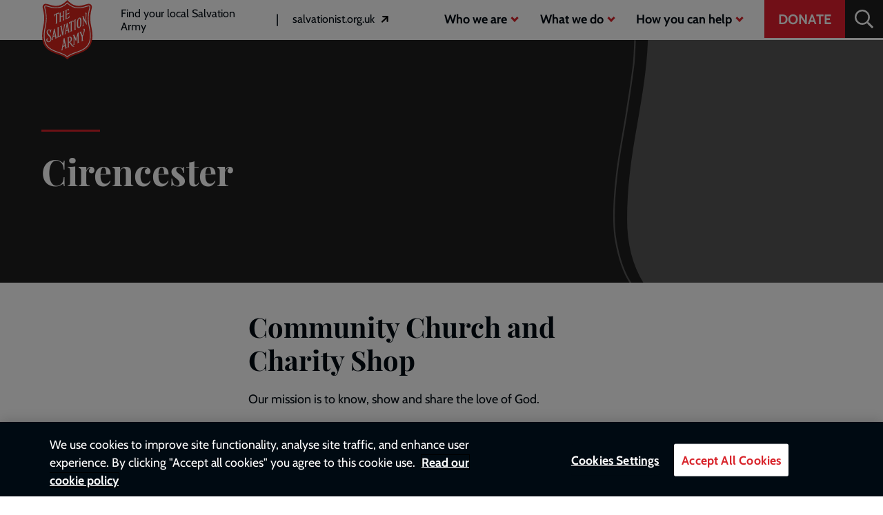

--- FILE ---
content_type: text/html; charset=UTF-8
request_url: https://www.salvationarmy.org.uk/cirencester
body_size: 16221
content:
<!DOCTYPE html>
<html lang="en" dir="ltr" prefix="og: https://ogp.me/ns#">
<head>

  <link rel="preconnect" href="https://www.youtube.com">
  <link rel="preconnect" href="https://i.ytimg.com">
  <link rel="preconnect" href="https://i9.ytimg.com">
  <link rel="preconnect" href="https://s.ytimg.com">
  <link rel="preconnect" href="https://player.vimeo.com">
  <link rel="preconnect" href="https://i.vimeocdn.com">
  <link rel="preconnect" href="https://f.vimeocdn.com">

      <script>
      window.dataLayer = window.dataLayer || [];

      var dataLayerPush = {
        'pageType' : 'church'
      };

      
      dataLayer.push(dataLayerPush);
    </script>
  
  <!-- Fundraise Up: world-class checkout experience for serious online fundraising -->
  <script>(function(w,d,s,n,a){if(!w[n]){var l='call,catch,on,once,set,then,track'
        .split(','),i,o=function(n){return'function'==typeof n?o.l.push([arguments])&&o
      :function(){return o.l.push([n,arguments])&&o}},t=d.getElementsByTagName(s)[0],
      j=d.createElement(s);j.async=!0;j.src='https://cdn.fundraiseup.com/widget/'+a;
      t.parentNode.insertBefore(j,t);o.s=Date.now();o.v=4;o.h=w.location.href;o.l=[];
      for(i=0;i<7;i++)o[l[i]]=o(l[i]);w[n]=o}
    })(window,document,'script','FundraiseUp','ASNVRJLX');</script>
  <!-- End Fundraise Up -->
  <meta charset="utf-8" />
<meta name="description" content="Our aim is to know, show and share the love of God." />
<link rel="canonical" href="https://www.salvationarmy.org.uk/cirencester" />
<meta property="og:site_name" content="The Salvation Army" />
<meta property="og:url" content="https://www.salvationarmy.org.uk/cirencester" />
<meta property="og:title" content="Cirencester" />
<meta property="og:description" content="Our aim is to know, show and share the love of God." />
<meta name="twitter:card" content="summary_large_image" />
<meta name="twitter:site" content="@salvationarmyuk" />
<meta name="twitter:description" content="Our aim is to know, show and share the love of God." />
<meta name="twitter:title" content="Cirencester" />
<meta name="Generator" content="Drupal 10 (https://www.drupal.org)" />
<meta name="MobileOptimized" content="width" />
<meta name="HandheldFriendly" content="true" />
<meta name="viewport" content="width=device-width, initial-scale=1.0" />
<script type="application/ld+json">{
    "@context": "https://schema.org",
    "@graph": [
        {
            "@type": "WebPage",
            "@id": "https://www.salvationarmy.org.uk/cirencester",
            "publisher": {
                "@type": "NGO",
                "name": "The Salvation Army",
                "url": "https://www.salvationarmy.org.uk/"
            },
            "inLanguage": "en-GB"
        }
    ]
}</script>
<style type="text/css">.c-hero .c-hero__fru iframe,.c-hero .c-hero__fru a {
    display:inline-block!important;
    min-height:417px!important;
  }</style>
<link rel="alternate" type="application/rss+xml" title="Press Releases Feed" href="https://www.salvationarmy.org.uk/rss" />


    <link rel="icon" type="image/x-icon" href="/themes/custom/salvation_army/favicon.ico">

    <link rel="icon" sizes="16x16" href="/themes/custom/salvation_army/icons/16.png">
  <link rel="icon" sizes="32x32" href="/themes/custom/salvation_army/icons/32.png">
  <link rel="apple-touch-icon" sizes="180x180" href="/themes/custom/salvation_army/icons/180.png">

  <title>Cirencester | The Salvation Army</title>
  <link rel="stylesheet" media="all" href="/sites/default/files/css/css_vsRuIiQjVEK7vfHxzHluu6Qhp7tfpxif-28XrgBUlEA.css?delta=0&amp;language=en&amp;theme=salvation_army&amp;include=eJxNi0EOwyAMBD-E8JPQkrgByWBkm0r5fatemtPOjLTYoQXzaGpOeEi6WEUPRNdJD84DKy0YLsNqTqftBcn_kvdcu0r3xmdyyPt3K7Bx0yVaIclfZXQ_6Ls4R58lVKXCyuC5k98ePKjCOe1eFiLYplNj0-xxC38AhpFHqw" />
<link rel="stylesheet" media="all" href="/sites/default/files/css/css_k1Muba3Vb-hJAtb93n9-lUswCygL6W78Mfeu8jzXado.css?delta=1&amp;language=en&amp;theme=salvation_army&amp;include=eJxNi0EOwyAMBD-E8JPQkrgByWBkm0r5fatemtPOjLTYoQXzaGpOeEi6WEUPRNdJD84DKy0YLsNqTqftBcn_kvdcu0r3xmdyyPt3K7Bx0yVaIclfZXQ_6Ls4R58lVKXCyuC5k98ePKjCOe1eFiLYplNj0-xxC38AhpFHqw" />

  <script type="application/json" data-drupal-selector="drupal-settings-json">{"path":{"baseUrl":"\/","pathPrefix":"","currentPath":"node\/3696","currentPathIsAdmin":false,"isFront":false,"currentLanguage":"en"},"pluralDelimiter":"\u0003","suppressDeprecationErrors":true,"ajaxPageState":{"libraries":"[base64]","theme":"salvation_army","theme_token":null},"ajaxTrustedUrl":{"\/site\/search":true},"gtag":{"tagId":"","consentMode":false,"otherIds":[],"events":[],"additionalConfigInfo":[]},"gtm":{"tagId":null,"settings":{"data_layer":"dataLayer","include_classes":false,"allowlist_classes":"","blocklist_classes":"","include_environment":false,"environment_id":"","environment_token":""},"tagIds":["GTM-5LG4DMX"]},"auto_anchors":{"show_automatic_anchor_links":false,"root_elements":"body","anchor_elements":"h2, h3, h4, h5, h6","link_content":"#","exclude_admin_pages":true},"clientside_validation_jquery":{"validate_all_ajax_forms":2,"force_validate_on_blur":true,"force_html5_validation":false,"messages":{"required":"This field is required.","remote":"Please fix this field.","email":"Please enter a valid email address.","url":"Please enter a valid URL.","date":"Please enter a valid date.","dateISO":"Please enter a valid date (ISO).","number":"Please enter a valid number.","digits":"Please enter only digits.","equalTo":"Please enter the same value again.","maxlength":"Please enter no more than {0} characters.","minlength":"Please enter at least {0} characters.","rangelength":"Please enter a value between {0} and {1} characters long.","range":"Please enter a value between {0} and {1}.","max":"Please enter a value less than or equal to {0}.","min":"Please enter a value greater than or equal to {0}.","step":"Please enter a multiple of {0}."}},"geolocation":{"maps":{"map-6974404313bea":{"map_center":{"fit_bounds":{"map_center_id":"fit_bounds","option_id":"fit_bounds","settings":{"min_zoom":null,"reset_zoom":true},"weight":-101}},"settings":{"google_map_settings":{"map_features":{"marker_infowindow":{"enabled":false,"weight":0,"settings":{"info_window_solitary":true,"disable_auto_pan":true,"info_auto_display":false,"max_width":null}},"control_locate":{"enabled":true,"weight":0,"settings":{"position":"TOP_LEFT"}},"control_zoom":{"enabled":true,"weight":0,"settings":{"position":"RIGHT_CENTER","behavior":"default","style":"LARGE"}},"control_maptype":{"enabled":true,"weight":0,"settings":{"position":"RIGHT_BOTTOM","behavior":"default","style":"DEFAULT"}},"marker_icon":{"weight":0,"settings":{"marker_icon_path":"\/themes\/custom\/salvation_army\/assets\/location_icons\/map_pins\/corps_map.png","anchor":{"x":0,"y":63},"origin":{"x":0,"y":0},"label_origin":{"x":0,"y":0},"size":{"width":null,"height":null},"scaled_size":{"width":null,"height":null}},"enabled":true},"control_rotate":{"weight":0,"settings":{"position":"RIGHT_CENTER","behavior":"default"},"enabled":false},"control_streetview":{"weight":0,"settings":{"position":"TOP_LEFT","behavior":"default"},"enabled":false},"map_restriction":{"weight":0,"settings":{"north":"","south":"","east":"","west":"","strict":true},"enabled":false},"map_type_style":{"weight":0,"settings":{"style":""},"enabled":false},"marker_clusterer":{"weight":0,"settings":{"image_path":"","styles":"","max_zoom":15,"minimum_cluster_size":2,"zoom_on_click":true,"average_center":false,"grid_size":60},"enabled":false},"marker_infobubble":{"weight":0,"settings":{"close_other":1,"close_button":0,"close_button_src":"","shadow_style":0,"padding":10,"border_radius":8,"border_width":2,"border_color":"#039be5","background_color":"#fff","min_width":null,"max_width":550,"min_height":null,"max_height":null,"arrow_style":2,"arrow_position":30,"arrow_size":10},"enabled":false},"marker_label":{"weight":0,"settings":{"color":"","font_family":"","font_size":"","font_weight":""},"enabled":false},"marker_opacity":{"weight":0,"settings":{"opacity":1},"enabled":false},"geolocation_marker_scroll_to_id":{"weight":0,"settings":{"scroll_target_id":""},"enabled":false},"marker_zoom_to_animate":{"weight":0,"settings":{"marker_zoom_anchor_id":""},"enabled":false},"spiderfying":{"weight":0,"settings":{"spiderfiable_marker_path":"\/modules\/contrib\/geolocation\/modules\/geolocation_google_maps\/images\/marker-plus.svg","markersWontMove":true,"markersWontHide":false,"keepSpiderfied":true,"ignoreMapClick":false,"nearbyDistance":20,"circleSpiralSwitchover":9,"circleFootSeparation":23,"spiralFootSeparation":26,"spiralLengthStart":11,"spiralLengthFactor":4,"legWeight":1.5},"enabled":false},"google_maps_layer_traffic":{"weight":0,"enabled":false},"control_recenter":{"weight":0,"settings":{"position":"TOP_LEFT"},"enabled":false},"context_popup":{"weight":0,"settings":{"content":{"value":"","format":"rich_text"}},"enabled":false},"google_maps_layer_bicycling":{"weight":0,"enabled":false},"client_location_indicator":{"weight":0,"enabled":false},"drawing":{"weight":0,"settings":{"polyline":false,"strokeColor":"#FF0000","strokeOpacity":"0.8","strokeWeight":"2","geodesic":false,"polygon":false,"fillColor":"#FF0000","fillOpacity":"0.35"},"enabled":false},"control_loading_indicator":{"weight":0,"settings":{"position":"TOP_LEFT","loading_label":"Loading"},"enabled":false},"geolocation_google_maps_control_directions":{"weight":0,"settings":{"position":"RIGHT_CENTER","behavior":"default","origin_source":"exposed","origin_static_value":"","destination_source":"exposed","destination_static_value":"","travel_mode":"exposed","directions_container":"below","directions_container_custom_id":""},"enabled":false},"map_disable_tilt":{"weight":0,"enabled":false},"map_disable_poi":{"weight":0,"enabled":false},"map_disable_user_interaction":{"weight":0,"enabled":false},"geolocation_shapes":{"weight":0,"settings":{"remove_markers":false,"polyline":true,"polyline_title":"","strokeColor":"#FF0000","strokeOpacity":0.80000000000000004,"strokeWidth":"2","polygon":false,"polygon_title":"","fillColor":"#FF0000","fillOpacity":0.34999999999999998},"enabled":false},"control_fullscreen":{"weight":0,"settings":{"position":"RIGHT_CENTER","behavior":"default"},"enabled":false},"control_geocoder":{"weight":0,"settings":{"position":"TOP_LEFT","geocoder":"google_geocoding_api","settings":{"label":"Address","description":"Enter an address to be localized.","autocomplete_min_length":1,"component_restrictions":{"route":"","country":"","administrative_area":"","locality":"","postal_code":""},"boundary_restriction":{"south":"","west":"","north":"","east":""},"region":""}},"enabled":false},"google_maps_layer_transit":{"weight":0,"enabled":false}},"type":"ROADMAP","zoom":14,"height":"390px","width":"","minZoom":0,"maxZoom":20,"gestureHandling":"auto"}},"control_locate":{"enable":true},"control_zoom":{"enable":true,"position":"RIGHT_CENTER","behavior":"default","style":"LARGE"},"control_maptype":{"enable":true,"position":"RIGHT_BOTTOM","behavior":"default","style":"DEFAULT"},"marker_icon":{"enable":true,"anchor":{"x":0,"y":63},"size":{"width":null,"height":null},"scaledSize":{"width":null,"height":null},"labelOrigin":{"x":0,"y":0},"origin":{"x":0,"y":0},"markerIconPath":"\/themes\/custom\/salvation_army\/assets\/location_icons\/map_pins\/corps_map.png"}}}},"user":{"uid":0,"permissionsHash":"dde8c11597c157153991716a8f432de4dd31d7882ac9e66fbd0a90605710d910"}}</script>
<script src="/sites/default/files/js/js_F9Cjwwa7jWiMMpzh0L5wYRZ-iOdg-R8M30nXhOvIKak.js?scope=header&amp;delta=0&amp;language=en&amp;theme=salvation_army&amp;include=[base64]"></script>
<script src="/modules/contrib/google_tag/js/gtag.js?t8j8db"></script>
<script src="/modules/contrib/google_tag/js/gtm.js?t8j8db"></script>


                              <script>!function(e){var n="https://s.go-mpulse.net/boomerang/";if("False"=="True")e.BOOMR_config=e.BOOMR_config||{},e.BOOMR_config.PageParams=e.BOOMR_config.PageParams||{},e.BOOMR_config.PageParams.pci=!0,n="https://s2.go-mpulse.net/boomerang/";if(window.BOOMR_API_key="EX8MN-MSL3D-DYYC8-RVU2R-WV3L4",function(){function e(){if(!o){var e=document.createElement("script");e.id="boomr-scr-as",e.src=window.BOOMR.url,e.async=!0,i.parentNode.appendChild(e),o=!0}}function t(e){o=!0;var n,t,a,r,d=document,O=window;if(window.BOOMR.snippetMethod=e?"if":"i",t=function(e,n){var t=d.createElement("script");t.id=n||"boomr-if-as",t.src=window.BOOMR.url,BOOMR_lstart=(new Date).getTime(),e=e||d.body,e.appendChild(t)},!window.addEventListener&&window.attachEvent&&navigator.userAgent.match(/MSIE [67]\./))return window.BOOMR.snippetMethod="s",void t(i.parentNode,"boomr-async");a=document.createElement("IFRAME"),a.src="about:blank",a.title="",a.role="presentation",a.loading="eager",r=(a.frameElement||a).style,r.width=0,r.height=0,r.border=0,r.display="none",i.parentNode.appendChild(a);try{O=a.contentWindow,d=O.document.open()}catch(_){n=document.domain,a.src="javascript:var d=document.open();d.domain='"+n+"';void(0);",O=a.contentWindow,d=O.document.open()}if(n)d._boomrl=function(){this.domain=n,t()},d.write("<bo"+"dy onload='document._boomrl();'>");else if(O._boomrl=function(){t()},O.addEventListener)O.addEventListener("load",O._boomrl,!1);else if(O.attachEvent)O.attachEvent("onload",O._boomrl);d.close()}function a(e){window.BOOMR_onload=e&&e.timeStamp||(new Date).getTime()}if(!window.BOOMR||!window.BOOMR.version&&!window.BOOMR.snippetExecuted){window.BOOMR=window.BOOMR||{},window.BOOMR.snippetStart=(new Date).getTime(),window.BOOMR.snippetExecuted=!0,window.BOOMR.snippetVersion=12,window.BOOMR.url=n+"EX8MN-MSL3D-DYYC8-RVU2R-WV3L4";var i=document.currentScript||document.getElementsByTagName("script")[0],o=!1,r=document.createElement("link");if(r.relList&&"function"==typeof r.relList.supports&&r.relList.supports("preload")&&"as"in r)window.BOOMR.snippetMethod="p",r.href=window.BOOMR.url,r.rel="preload",r.as="script",r.addEventListener("load",e),r.addEventListener("error",function(){t(!0)}),setTimeout(function(){if(!o)t(!0)},3e3),BOOMR_lstart=(new Date).getTime(),i.parentNode.appendChild(r);else t(!1);if(window.addEventListener)window.addEventListener("load",a,!1);else if(window.attachEvent)window.attachEvent("onload",a)}}(),"".length>0)if(e&&"performance"in e&&e.performance&&"function"==typeof e.performance.setResourceTimingBufferSize)e.performance.setResourceTimingBufferSize();!function(){if(BOOMR=e.BOOMR||{},BOOMR.plugins=BOOMR.plugins||{},!BOOMR.plugins.AK){var n=""=="true"?1:0,t="",a="clqb2gixfuxm42luiviq-f-2006332d7-clientnsv4-s.akamaihd.net",i="false"=="true"?2:1,o={"ak.v":"39","ak.cp":"1432502","ak.ai":parseInt("880083",10),"ak.ol":"0","ak.cr":8,"ak.ipv":4,"ak.proto":"h2","ak.rid":"44be2386","ak.r":47370,"ak.a2":n,"ak.m":"","ak.n":"essl","ak.bpcip":"18.224.29.0","ak.cport":52966,"ak.gh":"23.208.24.78","ak.quicv":"","ak.tlsv":"tls1.3","ak.0rtt":"","ak.0rtt.ed":"","ak.csrc":"-","ak.acc":"","ak.t":"1769227602","ak.ak":"hOBiQwZUYzCg5VSAfCLimQ==K2aJPhdex2XBqDgjFRbixsVuWulANCjbRDCnVMSk10Kn5rCkwXfsois8SaSFoMw0zK0Q+2/6G6ZN/OrnNoASG3yL7DummYUlL/mAyVaLMElPlvZla9qK6udZT7Gr9lX+ykGl4IzgJhu6IqKt2GI+00soY6YP5aJULQOjbT7wMtTop1iiDGjKrZID/X+Zys5l+KZaxapj4r2PsYFa2kc9DNO8T1VyHc6Ie5Glf2FKy9PMMn3JtU+6b9hOs229g4rVFWj4v1NDKhphkLgkCGL+auV0iBfmgVCH+4oLFFCzo/jP33Nas0alqbbREqClSBFNrm7Lps5YN9x6Xwlys36DHfr5dg2FbPgwf2zEH4NpSnUwmo8hS/xJlsq6Fwk6VyvBGliERQ8RYV1kthZJr8wQq4rPKkA30R2k4o+5+Vo6TKo=","ak.pv":"9","ak.dpoabenc":"","ak.tf":i};if(""!==t)o["ak.ruds"]=t;var r={i:!1,av:function(n){var t="http.initiator";if(n&&(!n[t]||"spa_hard"===n[t]))o["ak.feo"]=void 0!==e.aFeoApplied?1:0,BOOMR.addVar(o)},rv:function(){var e=["ak.bpcip","ak.cport","ak.cr","ak.csrc","ak.gh","ak.ipv","ak.m","ak.n","ak.ol","ak.proto","ak.quicv","ak.tlsv","ak.0rtt","ak.0rtt.ed","ak.r","ak.acc","ak.t","ak.tf"];BOOMR.removeVar(e)}};BOOMR.plugins.AK={akVars:o,akDNSPreFetchDomain:a,init:function(){if(!r.i){var e=BOOMR.subscribe;e("before_beacon",r.av,null,null),e("onbeacon",r.rv,null,null),r.i=!0}return this},is_complete:function(){return!0}}}}()}(window);</script></head>
<body class="the-salvation-army node-church">
    <a href="#main-content" class="visually-hidden focusable">
    Skip to main content
  </a>
  <noscript><iframe src="https://www.googletagmanager.com/ns.html?id=GTM-5LG4DMX"
                  height="0" width="0" style="display:none;visibility:hidden"></iframe></noscript>

    <div class="dialog-off-canvas-main-canvas" data-off-canvas-main-canvas>
    <header class="c-header" id="js-header" role="banner">
  <div class="e-container">
    <div class="e-flex">
        <div class="c-header__logo">
          <a href="/" title="Home" rel="home">
        <img src="/themes/custom/salvation_army/logo.svg" alt="The Salvation Army, homepage"/>
      </a>
          </div>

      <div class="c-desktop-menu" style="">
        <nav role="navigation" aria-labelledby="block-headerlinks-menu" id="block-headerlinks">
            
  <h2 class="visually-hidden" id="block-headerlinks-menu">Header links</h2>
  

        <ul class="c-menu c-menu--primary c-menu--header-links">
          <li class="c-menu__item c-menu__item--primary">
      <a href="/map-page" class="c-menu__link c-menu__link--primary" data-drupal-link-system-path="map-page">Find your local Salvation Army</a>
    </li>
  </ul>

  </nav>

        <nav role="navigation" aria-labelledby="block-headerlinks2-menu" id="block-headerlinks2">
            
  <h2 class="visually-hidden" id="block-headerlinks2-menu">Header links 2</h2>
  

        <ul class="c-menu c-menu--primary c-menu--header-links">
          <li class="external-menu-link external-link--salvationist-org c-menu__item c-menu__item--primary">
      <a href="https://www.salvationist.org.uk/" class="c-menu__link c-menu__link--primary"><span class="visually-hidden">External link to Salvationist website -</span> salvationist.org.uk</a>
    </li>
  </ul>

  </nav>

      </div>
      <div class="c-header--align-right">
        <div class="c-desktop-menu" style="">
          <nav role="navigation" aria-labelledby="block-mainnavigation-menu" id="block-mainnavigation">
            
  <h2 class="visually-hidden" id="block-mainnavigation-menu">Main navigation</h2>
  

        
              <ul class="c-menu c-menu--primary">
                                  <li class="c-menu__item c-menu__item--primary c-menu__item--expanded">
                          <span data-featured="0" tabindex="0" class="c-menu__link has-children js-menu-has-children c-menu__link--primary">Who we are</span>

                                              <ul class="c-menu c-menu--secondary js-menu-secondary">
                      <li class="c-menu__back">
              <button class="c-menu__link js-menu-back">Back</button>
            </li>
          
                                    <li class="c-menu__item c-menu__item--expanded c-menu__item--is-featured">
                          <span class="c-menu__link--desktop">
                <span class="c-menu__featured-title">Our faith</span>
                <a href="/our-faith">Find out more ></a>
              </span>
              <span class="c-menu__link--mobile">
                <a href="/our-faith" data-featured="1" class="c-menu__link" data-drupal-link-system-path="node/12601">Our faith</a>
              </span>

            
          </li>
                            <li class="c-menu__item c-menu__item--expanded">
                          <span data-featured="0" tabindex="0" class="c-menu__link has-children js-menu-has-children">The Salvation Army</span>

                                              <ul class="c-menu ">
          
                                    <li class="c-menu__item c-menu__item--collapsed">
                          <a href="/about-us" data-featured="0" tabindex="0" class="c-menu__link" data-drupal-link-system-path="node/671">About us</a>

                          
          </li>
                            <li class="c-menu__item">
                          <a href="/our-leadership" data-featured="0" tabindex="0" class="c-menu__link" data-drupal-link-system-path="node/626">Leadership</a>

                          
          </li>
                            <li class="c-menu__item c-menu__item--collapsed">
                          <a href="/publications" data-featured="0" tabindex="0" class="c-menu__link" data-drupal-link-system-path="node/681">Publications</a>

                          
          </li>
                            <li class="c-menu__item">
                          <a href="/news-centre" tabindex="0" class="c-menu__link" data-drupal-link-system-path="node/15391">News centre</a>

                          
          </li>
              </ul>
      
                          
          </li>
                            <li class="c-menu__item c-menu__item--expanded">
                          <span data-featured="0" tabindex="0" class="c-menu__link has-children js-menu-has-children">What we stand for</span>

                                              <ul class="c-menu ">
          
                                    <li class="c-menu__item c-menu__item--collapsed">
                          <a href="/our-mission-vision-and-values" tabindex="0" class="c-menu__link" data-drupal-link-system-path="node/446">Our mission, vision and values</a>

                          
          </li>
                            <li class="c-menu__item">
                          <a href="/about-us/our-history" tabindex="0" class="c-menu__link" data-drupal-link-system-path="node/636">Our history</a>

                          
          </li>
                            <li class="c-menu__item">
                          <a href="/salvation-army-doctrines" tabindex="0" class="c-menu__link" data-drupal-link-system-path="node/451">Salvation Army doctrines</a>

                          
          </li>
              </ul>
      
                          
          </li>
                            <li class="c-menu__item c-menu__item--expanded">
                          <span data-featured="0" tabindex="0" class="c-menu__link has-children js-menu-has-children">Faith</span>

                                              <ul class="c-menu ">
          
                                    <li class="c-menu__item c-menu__item--collapsed">
                          <a href="/william-booth-college" data-featured="0" tabindex="0" class="c-menu__link" data-drupal-link-system-path="node/13146">William Booth College</a>

                          
          </li>
                            <li class="c-menu__item c-menu__item--collapsed">
                          <a href="/our-faith" data-featured="0" tabindex="0" class="c-menu__link" data-drupal-link-system-path="node/12601">Our faith</a>

                          
          </li>
              </ul>
      
                          
          </li>
              </ul>
      
                          
          </li>
                            <li class="c-menu__item c-menu__item--primary c-menu__item--expanded">
                          <span data-featured="0" tabindex="0" class="c-menu__link has-children js-menu-has-children c-menu__link--primary">What we do</span>

                                              <ul class="c-menu c-menu--secondary js-menu-secondary">
                      <li class="c-menu__back">
              <button class="c-menu__link js-menu-back">Back</button>
            </li>
          
                                    <li class="c-menu__item c-menu__item--is-featured">
                          <span class="c-menu__link--desktop">
                <span class="c-menu__featured-title">Our work</span>
                <a href="/our-work">Find out more ></a>
              </span>
              <span class="c-menu__link--mobile">
                <a href="/our-work" data-featured="1" class="c-menu__link" data-drupal-link-system-path="node/13076">Our work</a>
              </span>

            
          </li>
                            <li class="c-menu__item c-menu__item--expanded">
                          <span data-featured="0" tabindex="0" class="c-menu__link has-children js-menu-has-children">In the community</span>

                                              <ul class="c-menu ">
          
                                    <li class="c-menu__item c-menu__item--collapsed">
                          <a href="/youth-and-children" data-featured="0" tabindex="0" class="c-menu__link" data-drupal-link-system-path="node/3576">Youth and children</a>

                          
          </li>
                            <li class="c-menu__item c-menu__item--collapsed">
                          <a href="/families" data-featured="0" tabindex="0" class="c-menu__link" data-drupal-link-system-path="node/6401">Families</a>

                          
          </li>
                            <li class="c-menu__item c-menu__item--collapsed">
                          <a href="/homelessness" data-featured="0" tabindex="0" class="c-menu__link" data-drupal-link-system-path="node/221">Homelessness</a>

                          
          </li>
                            <li class="c-menu__item c-menu__item--collapsed">
                          <a href="/music-and-creative-arts" data-featured="0" tabindex="0" class="c-menu__link" data-drupal-link-system-path="node/4731">Music and creative arts</a>

                          
          </li>
                            <li class="c-menu__item c-menu__item--collapsed">
                          <a href="/older-people" data-featured="0" tabindex="0" class="c-menu__link" data-drupal-link-system-path="node/236">Older people</a>

                          
          </li>
                            <li class="c-menu__item c-menu__item--collapsed">
                          <a href="/budget-and-debt-advice" data-featured="0" tabindex="0" class="c-menu__link" data-drupal-link-system-path="node/2706">Budget and debt advice</a>

                          
          </li>
                            <li class="c-menu__item c-menu__item--collapsed">
                          <a href="/employment-plus" data-featured="0" tabindex="0" class="c-menu__link" data-drupal-link-system-path="node/5041">Employment plus</a>

                          
          </li>
                            <li class="c-menu__item c-menu__item--collapsed">
                          <a href="/community" data-featured="0" tabindex="0" class="c-menu__link" data-drupal-link-system-path="node/2516">More</a>

                          
          </li>
              </ul>
      
                          
          </li>
                            <li class="c-menu__item c-menu__item--expanded">
                          <span data-featured="0" tabindex="0" class="c-menu__link has-children js-menu-has-children">In the UK and Republic of Ireland</span>

                                              <ul class="c-menu ">
          
                                    <li class="c-menu__item c-menu__item--collapsed">
                          <a href="/campaigning-and-policy" data-featured="0" tabindex="0" class="c-menu__link" data-drupal-link-system-path="node/3381">Campaigning and policy</a>

                          
          </li>
                            <li class="c-menu__item c-menu__item--collapsed">
                          <a href="/events" data-featured="0" tabindex="0" class="c-menu__link" data-drupal-link-system-path="node/2011">Events</a>

                          
          </li>
                            <li class="c-menu__item c-menu__item--collapsed">
                          <a href="/family-tracing" data-featured="0" tabindex="0" class="c-menu__link" data-drupal-link-system-path="node/931">Family tracing</a>

                          
          </li>
                            <li class="c-menu__item c-menu__item--collapsed">
                          <a href="/modern-slavery" data-featured="0" tabindex="0" class="c-menu__link" data-drupal-link-system-path="node/1306">Modern slavery</a>

                          
          </li>
                            <li class="c-menu__item c-menu__item--collapsed">
                          <a href="/ireland-0" data-featured="0" tabindex="0" class="c-menu__link" data-drupal-link-system-path="node/3346">Republic of Ireland</a>

                          
          </li>
              </ul>
      
                          
          </li>
                            <li class="c-menu__item c-menu__item--expanded">
                          <span data-featured="0" tabindex="0" class="c-menu__link has-children js-menu-has-children">Across the world</span>

                                              <ul class="c-menu ">
          
                                    <li class="c-menu__item c-menu__item--collapsed">
                          <a href="/international-development" data-featured="0" tabindex="0" class="c-menu__link" data-drupal-link-system-path="node/1361">International development</a>

                          
          </li>
                            <li class="external-menu-link external-link--salvationarmy c-menu__item">
                          <a href="https://www.salvationarmy.org/" data-featured="0" tabindex="0" class="c-menu__link">The Salvation Army International</a>

                          
          </li>
              </ul>
      
                          
          </li>
              </ul>
      
                          
          </li>
                            <li class="c-menu__item c-menu__item--primary c-menu__item--expanded">
                          <span data-featured="0" tabindex="0" class="c-menu__link has-children js-menu-has-children c-menu__link--primary">How you can help</span>

                                              <ul class="c-menu c-menu--secondary js-menu-secondary">
                      <li class="c-menu__back">
              <button class="c-menu__link js-menu-back">Back</button>
            </li>
          
                                    <li class="c-menu__item c-menu__item--is-featured">
                          <span class="c-menu__link--desktop">
                <span class="c-menu__featured-title">In your local church</span>
                <a href="/map-page">Find out more ></a>
              </span>
              <span class="c-menu__link--mobile">
                <a href="/map-page" data-featured="1" class="c-menu__link" data-drupal-link-system-path="map-page">In your local church</a>
              </span>

            
          </li>
                            <li class="c-menu__item c-menu__item--expanded">
                          <span data-featured="0" tabindex="0" class="c-menu__link has-children js-menu-has-children">Donate</span>

                                              <ul class="c-menu ">
          
                                    <li class="c-menu__item">
                          <a href="/donate" data-featured="0" tabindex="0" class="c-menu__link" data-drupal-link-system-path="node/381">Donate</a>

                          
          </li>
                            <li class="c-menu__item">
                          <a href="/regular-giving" data-featured="0" tabindex="0" class="c-menu__link" data-drupal-link-system-path="node/20826">Regular giving</a>

                          
          </li>
                            <li class="c-menu__item">
                          <a href="/memory" tabindex="0" class="c-menu__link" data-drupal-link-system-path="node/31611">In memory</a>

                          
          </li>
                            <li class="c-menu__item c-menu__item--collapsed">
                          <a href="/gifts-wills" data-featured="0" tabindex="0" class="c-menu__link" data-drupal-link-system-path="node/576">Gifts in Wills</a>

                          
          </li>
                            <li class="c-menu__item c-menu__item--collapsed">
                          <a href="/philanthropy" data-featured="0" tabindex="0" class="c-menu__link" data-drupal-link-system-path="node/561">Philanthropy</a>

                          
          </li>
                            <li class="c-menu__item c-menu__item--collapsed">
                          <a href="/corporate-partnerships" tabindex="0" class="c-menu__link" data-drupal-link-system-path="node/501">Corporate partnerships</a>

                          
          </li>
              </ul>
      
                          
          </li>
                            <li class="c-menu__item c-menu__item--expanded">
                          <span data-featured="0" tabindex="0" class="c-menu__link has-children js-menu-has-children">Fundraise</span>

                                              <ul class="c-menu ">
          
                                    <li class="c-menu__item">
                          <a href="/fundraise-us" data-featured="0" tabindex="0" class="c-menu__link" data-drupal-link-system-path="node/15341">Fundraise for us</a>

                          
          </li>
                            <li class="c-menu__item c-menu__item--collapsed">
                          <a href="/run" data-featured="0" tabindex="0" class="c-menu__link" data-drupal-link-system-path="node/771">Run</a>

                          
          </li>
                            <li class="c-menu__item c-menu__item--collapsed">
                          <a href="/cycle" data-featured="0" tabindex="0" class="c-menu__link" data-drupal-link-system-path="node/776">Cycle</a>

                          
          </li>
                            <li class="c-menu__item">
                          <a href="/walks-and-treks" data-featured="0" tabindex="0" class="c-menu__link" data-drupal-link-system-path="node/746">Walks and Treks</a>

                          
          </li>
                            <li class="c-menu__item">
                          <a href="/fundraise-us/online-shop" tabindex="0" class="c-menu__link" data-drupal-link-system-path="node/22536">Team Sally Army shop</a>

                          
          </li>
              </ul>
      
                          
          </li>
                            <li class="c-menu__item c-menu__item--expanded">
                          <span data-featured="0" tabindex="0" class="c-menu__link has-children js-menu-has-children">Other ways</span>

                                              <ul class="c-menu ">
          
                                    <li class="c-menu__item">
                          <a href="/being-salvationist" data-featured="0" tabindex="0" class="c-menu__link" data-drupal-link-system-path="node/896">Become a Salvationist</a>

                          
          </li>
                            <li class="c-menu__item c-menu__item--collapsed">
                          <a href="/recycle" data-featured="0" tabindex="0" class="c-menu__link" data-drupal-link-system-path="node/506">Recycle</a>

                          
          </li>
                            <li class="c-menu__item">
                          <a href="/charity-shops" data-featured="0" tabindex="0" class="c-menu__link" data-drupal-link-system-path="node/491">Shop</a>

                          
          </li>
                            <li class="c-menu__item c-menu__item--collapsed">
                          <a href="/volunteer" data-featured="0" tabindex="0" class="c-menu__link" data-drupal-link-system-path="node/551">Volunteer</a>

                          
          </li>
                            <li class="c-menu__item">
                          <a href="/careers-and-jobs" data-featured="0" tabindex="0" class="c-menu__link" data-drupal-link-system-path="node/726">Work for us</a>

                          
          </li>
                            <li class="external-menu-link external-link--sagic-co c-menu__item">
                          <a href="https://www.sagic.co.uk/" data-featured="0" tabindex="0" class="c-menu__link">Insurance</a>

                          
          </li>
              </ul>
      
                          
          </li>
              </ul>
      
                          
          </li>
              </ul>
      


  </nav>

        </div>
        <div class="e-header-cta-wrapper">
          <nav role="navigation" aria-labelledby="block-headercta-menu" id="block-headercta">
            
  <h2 class="visually-hidden" id="block-headercta-menu">Header CTA</h2>
  

        

        <a href="?form=donate" class="e-cta e-cta--compact" data-drupal-link-query="{&quot;form&quot;:&quot;donate&quot;}">Donate</a>
  
  </nav>

        </div>
        <div class="c-header-search" style="">
          <button aria-label="Search" aria-expanded="false" class="c-header-search__open" id="js-header-search-open" tabindex="0">
            <svg aria-hidden="true" data-prefix="far" data-icon="search" class="svg-inline--fa fa-search fa-w-16" xmlns="http://www.w3.org/2000/svg" viewBox="0 0 512 512"><path fill="currentColor" d="M508.5 468.9L387.1 347.5c-2.3-2.3-5.3-3.5-8.5-3.5h-13.2c31.5-36.5 50.6-84 50.6-136C416 93.1 322.9 0 208 0S0 93.1 0 208s93.1 208 208 208c52 0 99.5-19.1 136-50.6v13.2c0 3.2 1.3 6.2 3.5 8.5l121.4 121.4c4.7 4.7 12.3 4.7 17 0l22.6-22.6c4.7-4.7 4.7-12.3 0-17zM208 368c-88.4 0-160-71.6-160-160S119.6 48 208 48s160 71.6 160 160-71.6 160-160 160z"/></svg>          </button>
          <div class="c-header-search__form" id="js-header-search-form">
            <div class="views-exposed-form" data-drupal-selector="views-exposed-form-free-text-search-page-1" id="block-sitewide-search-block">
  
    
        <div class="c-form-module c-form--sitewide-search">
    <form action="/site/search" method="get" id="views-exposed-form-free-text-search-page-1" accept-charset="UTF-8" class="c-form-module__form c-form--views-exposed-form-free-text-search-page-1">
      <div class="c-form-module__form-wrapper">
        <div class="js-form-item form-item js-form-type-textfield form-item-qt js-form-item-qt form-no-label">
      <label for="edit-qt" class="visually-hidden">Search</label>
        <input aria-label="Search" autocomplete="off" data-drupal-selector="edit-qt" data-msg-maxlength="Search field has a maximum length of 128." type="text" id="edit-qt" name="qt" value="" size="30" maxlength="128" class="form-text" />

        </div>
<div data-drupal-selector="edit-actions" class="form-actions js-form-wrapper form-wrapper" id="edit-actions"><input data-drupal-selector="edit-submit-free-text-search" type="submit" id="edit-submit-free-text-search" value="Search" class="button js-form-submit form-submit" />
</div>


      </div>
    </form>
  </div>

  </div>

          </div>
        </div>
      </div>
      <button aria-controls="js-mobile-menu" aria-expanded="false" aria-label="Open menu" class="e-hamburger e-hamburger--squeeze" id="js-hamburger" style="">
        <span class="e-hamburger-box">
          <span class="e-hamburger-inner"></span>
        </span>
      </button>
    </div>

    <div class="c-mobile-menu" id="js-mobile-menu">
      <div class="c-mobile-menu__wrapper">
        <div class="c-header-search__form--mobile">
          <div class="views-exposed-form" data-drupal-selector="views-exposed-form-free-text-search-page-1" id="block-sitewide-search-block">
  
    
        <div class="c-form-module c-form--sitewide-search">
    <form action="/site/search" method="get" id="views-exposed-form-free-text-search-page-1" accept-charset="UTF-8" class="c-form-module__form c-form--views-exposed-form-free-text-search-page-1">
      <div class="c-form-module__form-wrapper">
        <div class="js-form-item form-item js-form-type-textfield form-item-qt js-form-item-qt form-no-label">
      <label for="edit-qt" class="visually-hidden">Search</label>
        <input aria-label="Search" autocomplete="off" data-drupal-selector="edit-qt" data-msg-maxlength="Search field has a maximum length of 128." type="text" id="edit-qt" name="qt" value="" size="30" maxlength="128" class="form-text" />

        </div>
<div data-drupal-selector="edit-actions" class="form-actions js-form-wrapper form-wrapper" id="edit-actions"><input data-drupal-selector="edit-submit-free-text-search" type="submit" id="edit-submit-free-text-search" value="Search" class="button js-form-submit form-submit" />
</div>


      </div>
    </form>
  </div>

  </div>

        </div>
        <nav role="navigation" aria-labelledby="block-headerlinks-menu" id="block-headerlinks">
            
  <h2 class="visually-hidden" id="block-headerlinks-menu">Header links</h2>
  

        <ul class="c-menu c-menu--primary c-menu--header-links">
          <li class="c-menu__item c-menu__item--primary">
      <a href="/map-page" class="c-menu__link c-menu__link--primary" data-drupal-link-system-path="map-page">Find your local Salvation Army</a>
    </li>
  </ul>

  </nav>

        <nav role="navigation" aria-labelledby="block-mainnavigation-menu" id="block-mainnavigation">
            
  <h2 class="visually-hidden" id="block-mainnavigation-menu">Main navigation</h2>
  

        
              <ul class="c-menu c-menu--primary">
                                  <li class="c-menu__item c-menu__item--primary c-menu__item--expanded">
                          <span data-featured="0" tabindex="0" class="c-menu__link has-children js-menu-has-children c-menu__link--primary">Who we are</span>

                                              <ul class="c-menu c-menu--secondary js-menu-secondary">
                      <li class="c-menu__back">
              <button class="c-menu__link js-menu-back">Back</button>
            </li>
          
                                    <li class="c-menu__item c-menu__item--expanded c-menu__item--is-featured">
                          <span class="c-menu__link--desktop">
                <span class="c-menu__featured-title">Our faith</span>
                <a href="/our-faith">Find out more ></a>
              </span>
              <span class="c-menu__link--mobile">
                <a href="/our-faith" data-featured="1" class="c-menu__link" data-drupal-link-system-path="node/12601">Our faith</a>
              </span>

            
          </li>
                            <li class="c-menu__item c-menu__item--expanded">
                          <span data-featured="0" tabindex="0" class="c-menu__link has-children js-menu-has-children">The Salvation Army</span>

                                              <ul class="c-menu ">
          
                                    <li class="c-menu__item c-menu__item--collapsed">
                          <a href="/about-us" data-featured="0" tabindex="0" class="c-menu__link" data-drupal-link-system-path="node/671">About us</a>

                          
          </li>
                            <li class="c-menu__item">
                          <a href="/our-leadership" data-featured="0" tabindex="0" class="c-menu__link" data-drupal-link-system-path="node/626">Leadership</a>

                          
          </li>
                            <li class="c-menu__item c-menu__item--collapsed">
                          <a href="/publications" data-featured="0" tabindex="0" class="c-menu__link" data-drupal-link-system-path="node/681">Publications</a>

                          
          </li>
                            <li class="c-menu__item">
                          <a href="/news-centre" tabindex="0" class="c-menu__link" data-drupal-link-system-path="node/15391">News centre</a>

                          
          </li>
              </ul>
      
                          
          </li>
                            <li class="c-menu__item c-menu__item--expanded">
                          <span data-featured="0" tabindex="0" class="c-menu__link has-children js-menu-has-children">What we stand for</span>

                                              <ul class="c-menu ">
          
                                    <li class="c-menu__item c-menu__item--collapsed">
                          <a href="/our-mission-vision-and-values" tabindex="0" class="c-menu__link" data-drupal-link-system-path="node/446">Our mission, vision and values</a>

                          
          </li>
                            <li class="c-menu__item">
                          <a href="/about-us/our-history" tabindex="0" class="c-menu__link" data-drupal-link-system-path="node/636">Our history</a>

                          
          </li>
                            <li class="c-menu__item">
                          <a href="/salvation-army-doctrines" tabindex="0" class="c-menu__link" data-drupal-link-system-path="node/451">Salvation Army doctrines</a>

                          
          </li>
              </ul>
      
                          
          </li>
                            <li class="c-menu__item c-menu__item--expanded">
                          <span data-featured="0" tabindex="0" class="c-menu__link has-children js-menu-has-children">Faith</span>

                                              <ul class="c-menu ">
          
                                    <li class="c-menu__item c-menu__item--collapsed">
                          <a href="/william-booth-college" data-featured="0" tabindex="0" class="c-menu__link" data-drupal-link-system-path="node/13146">William Booth College</a>

                          
          </li>
                            <li class="c-menu__item c-menu__item--collapsed">
                          <a href="/our-faith" data-featured="0" tabindex="0" class="c-menu__link" data-drupal-link-system-path="node/12601">Our faith</a>

                          
          </li>
              </ul>
      
                          
          </li>
              </ul>
      
                          
          </li>
                            <li class="c-menu__item c-menu__item--primary c-menu__item--expanded">
                          <span data-featured="0" tabindex="0" class="c-menu__link has-children js-menu-has-children c-menu__link--primary">What we do</span>

                                              <ul class="c-menu c-menu--secondary js-menu-secondary">
                      <li class="c-menu__back">
              <button class="c-menu__link js-menu-back">Back</button>
            </li>
          
                                    <li class="c-menu__item c-menu__item--is-featured">
                          <span class="c-menu__link--desktop">
                <span class="c-menu__featured-title">Our work</span>
                <a href="/our-work">Find out more ></a>
              </span>
              <span class="c-menu__link--mobile">
                <a href="/our-work" data-featured="1" class="c-menu__link" data-drupal-link-system-path="node/13076">Our work</a>
              </span>

            
          </li>
                            <li class="c-menu__item c-menu__item--expanded">
                          <span data-featured="0" tabindex="0" class="c-menu__link has-children js-menu-has-children">In the community</span>

                                              <ul class="c-menu ">
          
                                    <li class="c-menu__item c-menu__item--collapsed">
                          <a href="/youth-and-children" data-featured="0" tabindex="0" class="c-menu__link" data-drupal-link-system-path="node/3576">Youth and children</a>

                          
          </li>
                            <li class="c-menu__item c-menu__item--collapsed">
                          <a href="/families" data-featured="0" tabindex="0" class="c-menu__link" data-drupal-link-system-path="node/6401">Families</a>

                          
          </li>
                            <li class="c-menu__item c-menu__item--collapsed">
                          <a href="/homelessness" data-featured="0" tabindex="0" class="c-menu__link" data-drupal-link-system-path="node/221">Homelessness</a>

                          
          </li>
                            <li class="c-menu__item c-menu__item--collapsed">
                          <a href="/music-and-creative-arts" data-featured="0" tabindex="0" class="c-menu__link" data-drupal-link-system-path="node/4731">Music and creative arts</a>

                          
          </li>
                            <li class="c-menu__item c-menu__item--collapsed">
                          <a href="/older-people" data-featured="0" tabindex="0" class="c-menu__link" data-drupal-link-system-path="node/236">Older people</a>

                          
          </li>
                            <li class="c-menu__item c-menu__item--collapsed">
                          <a href="/budget-and-debt-advice" data-featured="0" tabindex="0" class="c-menu__link" data-drupal-link-system-path="node/2706">Budget and debt advice</a>

                          
          </li>
                            <li class="c-menu__item c-menu__item--collapsed">
                          <a href="/employment-plus" data-featured="0" tabindex="0" class="c-menu__link" data-drupal-link-system-path="node/5041">Employment plus</a>

                          
          </li>
                            <li class="c-menu__item c-menu__item--collapsed">
                          <a href="/community" data-featured="0" tabindex="0" class="c-menu__link" data-drupal-link-system-path="node/2516">More</a>

                          
          </li>
              </ul>
      
                          
          </li>
                            <li class="c-menu__item c-menu__item--expanded">
                          <span data-featured="0" tabindex="0" class="c-menu__link has-children js-menu-has-children">In the UK and Republic of Ireland</span>

                                              <ul class="c-menu ">
          
                                    <li class="c-menu__item c-menu__item--collapsed">
                          <a href="/campaigning-and-policy" data-featured="0" tabindex="0" class="c-menu__link" data-drupal-link-system-path="node/3381">Campaigning and policy</a>

                          
          </li>
                            <li class="c-menu__item c-menu__item--collapsed">
                          <a href="/events" data-featured="0" tabindex="0" class="c-menu__link" data-drupal-link-system-path="node/2011">Events</a>

                          
          </li>
                            <li class="c-menu__item c-menu__item--collapsed">
                          <a href="/family-tracing" data-featured="0" tabindex="0" class="c-menu__link" data-drupal-link-system-path="node/931">Family tracing</a>

                          
          </li>
                            <li class="c-menu__item c-menu__item--collapsed">
                          <a href="/modern-slavery" data-featured="0" tabindex="0" class="c-menu__link" data-drupal-link-system-path="node/1306">Modern slavery</a>

                          
          </li>
                            <li class="c-menu__item c-menu__item--collapsed">
                          <a href="/ireland-0" data-featured="0" tabindex="0" class="c-menu__link" data-drupal-link-system-path="node/3346">Republic of Ireland</a>

                          
          </li>
              </ul>
      
                          
          </li>
                            <li class="c-menu__item c-menu__item--expanded">
                          <span data-featured="0" tabindex="0" class="c-menu__link has-children js-menu-has-children">Across the world</span>

                                              <ul class="c-menu ">
          
                                    <li class="c-menu__item c-menu__item--collapsed">
                          <a href="/international-development" data-featured="0" tabindex="0" class="c-menu__link" data-drupal-link-system-path="node/1361">International development</a>

                          
          </li>
                            <li class="external-menu-link external-link--salvationarmy c-menu__item">
                          <a href="https://www.salvationarmy.org/" data-featured="0" tabindex="0" class="c-menu__link">The Salvation Army International</a>

                          
          </li>
              </ul>
      
                          
          </li>
              </ul>
      
                          
          </li>
                            <li class="c-menu__item c-menu__item--primary c-menu__item--expanded">
                          <span data-featured="0" tabindex="0" class="c-menu__link has-children js-menu-has-children c-menu__link--primary">How you can help</span>

                                              <ul class="c-menu c-menu--secondary js-menu-secondary">
                      <li class="c-menu__back">
              <button class="c-menu__link js-menu-back">Back</button>
            </li>
          
                                    <li class="c-menu__item c-menu__item--is-featured">
                          <span class="c-menu__link--desktop">
                <span class="c-menu__featured-title">In your local church</span>
                <a href="/map-page">Find out more ></a>
              </span>
              <span class="c-menu__link--mobile">
                <a href="/map-page" data-featured="1" class="c-menu__link" data-drupal-link-system-path="map-page">In your local church</a>
              </span>

            
          </li>
                            <li class="c-menu__item c-menu__item--expanded">
                          <span data-featured="0" tabindex="0" class="c-menu__link has-children js-menu-has-children">Donate</span>

                                              <ul class="c-menu ">
          
                                    <li class="c-menu__item">
                          <a href="/donate" data-featured="0" tabindex="0" class="c-menu__link" data-drupal-link-system-path="node/381">Donate</a>

                          
          </li>
                            <li class="c-menu__item">
                          <a href="/regular-giving" data-featured="0" tabindex="0" class="c-menu__link" data-drupal-link-system-path="node/20826">Regular giving</a>

                          
          </li>
                            <li class="c-menu__item">
                          <a href="/memory" tabindex="0" class="c-menu__link" data-drupal-link-system-path="node/31611">In memory</a>

                          
          </li>
                            <li class="c-menu__item c-menu__item--collapsed">
                          <a href="/gifts-wills" data-featured="0" tabindex="0" class="c-menu__link" data-drupal-link-system-path="node/576">Gifts in Wills</a>

                          
          </li>
                            <li class="c-menu__item c-menu__item--collapsed">
                          <a href="/philanthropy" data-featured="0" tabindex="0" class="c-menu__link" data-drupal-link-system-path="node/561">Philanthropy</a>

                          
          </li>
                            <li class="c-menu__item c-menu__item--collapsed">
                          <a href="/corporate-partnerships" tabindex="0" class="c-menu__link" data-drupal-link-system-path="node/501">Corporate partnerships</a>

                          
          </li>
              </ul>
      
                          
          </li>
                            <li class="c-menu__item c-menu__item--expanded">
                          <span data-featured="0" tabindex="0" class="c-menu__link has-children js-menu-has-children">Fundraise</span>

                                              <ul class="c-menu ">
          
                                    <li class="c-menu__item">
                          <a href="/fundraise-us" data-featured="0" tabindex="0" class="c-menu__link" data-drupal-link-system-path="node/15341">Fundraise for us</a>

                          
          </li>
                            <li class="c-menu__item c-menu__item--collapsed">
                          <a href="/run" data-featured="0" tabindex="0" class="c-menu__link" data-drupal-link-system-path="node/771">Run</a>

                          
          </li>
                            <li class="c-menu__item c-menu__item--collapsed">
                          <a href="/cycle" data-featured="0" tabindex="0" class="c-menu__link" data-drupal-link-system-path="node/776">Cycle</a>

                          
          </li>
                            <li class="c-menu__item">
                          <a href="/walks-and-treks" data-featured="0" tabindex="0" class="c-menu__link" data-drupal-link-system-path="node/746">Walks and Treks</a>

                          
          </li>
                            <li class="c-menu__item">
                          <a href="/fundraise-us/online-shop" tabindex="0" class="c-menu__link" data-drupal-link-system-path="node/22536">Team Sally Army shop</a>

                          
          </li>
              </ul>
      
                          
          </li>
                            <li class="c-menu__item c-menu__item--expanded">
                          <span data-featured="0" tabindex="0" class="c-menu__link has-children js-menu-has-children">Other ways</span>

                                              <ul class="c-menu ">
          
                                    <li class="c-menu__item">
                          <a href="/being-salvationist" data-featured="0" tabindex="0" class="c-menu__link" data-drupal-link-system-path="node/896">Become a Salvationist</a>

                          
          </li>
                            <li class="c-menu__item c-menu__item--collapsed">
                          <a href="/recycle" data-featured="0" tabindex="0" class="c-menu__link" data-drupal-link-system-path="node/506">Recycle</a>

                          
          </li>
                            <li class="c-menu__item">
                          <a href="/charity-shops" data-featured="0" tabindex="0" class="c-menu__link" data-drupal-link-system-path="node/491">Shop</a>

                          
          </li>
                            <li class="c-menu__item c-menu__item--collapsed">
                          <a href="/volunteer" data-featured="0" tabindex="0" class="c-menu__link" data-drupal-link-system-path="node/551">Volunteer</a>

                          
          </li>
                            <li class="c-menu__item">
                          <a href="/careers-and-jobs" data-featured="0" tabindex="0" class="c-menu__link" data-drupal-link-system-path="node/726">Work for us</a>

                          
          </li>
                            <li class="external-menu-link external-link--sagic-co c-menu__item">
                          <a href="https://www.sagic.co.uk/" data-featured="0" tabindex="0" class="c-menu__link">Insurance</a>

                          
          </li>
              </ul>
      
                          
          </li>
              </ul>
      
                          
          </li>
              </ul>
      


  </nav>

        <nav role="navigation" aria-labelledby="block-headerlinks2-menu" id="block-headerlinks2">
            
  <h2 class="visually-hidden" id="block-headerlinks2-menu">Header links 2</h2>
  

        <ul class="c-menu c-menu--primary c-menu--header-links">
          <li class="external-menu-link external-link--salvationist-org c-menu__item c-menu__item--primary">
      <a href="https://www.salvationist.org.uk/" class="c-menu__link c-menu__link--primary"><span class="visually-hidden">External link to Salvationist website -</span> salvationist.org.uk</a>
    </li>
  </ul>

  </nav>

      </div>
    </div>
  </div>
</header>










<main role="main" class="e-main-content">
  <a id="main-content" tabindex="-1"></a>
  
  <div class="layout-content">
      <div>
    <div data-drupal-messages-fallback class="hidden"></div>

<div id="block-mainpagecontent">
      
<article class="node node--type-church node--promoted node--view-mode-full c-church-page">

        

<div class="c-hero c-hero--black c-hero--no-image c-hero--" id="c-hero--" style="--bg-image: url('');--bg-image-mobile: url('')">
              <span class="e-curve c-hero__curve">
        <svg aria-hidden="true" focusable="false" preserveAspectRatio="xMaxYMax meet" xmlns="http://www.w3.org/2000/svg" xmlns:xlink="http://www.w3.org/1999/xlink" width="183" height="476" viewBox="0 0 183 476"><defs><path d="M156 475H32.658C10.555 439.335 0 398.015 0 349.922c0-72.67 10.533-132.866 20.718-191.094C29.368 109.386 38.272 58.498 40.604 0H156v475z" id="a"/></defs><g fill="none" fill-rule="evenodd"><use fill="#575757" xlink:href="#a" transform="translate(27)"/><path d="M42.426.5c-.945 24.548-1.873 40.484-2.786 47.809-5.136 41.228-9.515 66.316-13.978 95.57-5.01 32.841-13.115 71.851-17.768 109.289-6.774 54.51-8.638 106.553-2.947 138.543 6.4 35.974 16.252 63.737 29.557 83.289" stroke="#575757" stroke-width="3"/></g></svg>

      </span>
    
    
    <div class="e-container">
      <div class="c-hero__content-wrapper">
        <div class="c-hero__content c-hero__content--red">
          <div class="c-hero__title-wrapper">
            <h1 class="hero c-hero__title"><span>Cirencester</span>
</h1>
          </div>

          
          

                  </div>

        
        
      </div>
    </div>
</div>


  <div class="node__content c-church-page__content">

    <div class="e-container--slim">
      <h2 class="h1">Community Church and Charity Shop</h2>
      <div class="e-content">
        <p>Our mission&nbsp;is to know, show and share the love of God.&nbsp;</p>
<p>We&nbsp;meet for a church service&nbsp;in our hall on Thomas Street at 11am on&nbsp;Sundays.&nbsp; You are very welcome to come and join us.&nbsp; Why not pop along on a Sunday morning. &nbsp;</p>
<p>We continue to work in Cirencester, to provide practical assistance to individuals and families and we really value your support.&nbsp;&nbsp;</p>
<p>For information of the various events that we have please go to our facebook page - <a href="https://www.facebook.com/groups/705338573455165/" target="_blank" rel="noopener nofollow">https://www.facebook.com/groups/705338573455165/</a> &nbsp;&nbsp;</p>
<p class="text-align-center">~~~~~~~~~~~~~~~~~~~~~~~~~~</p>
<p>Our Charity shop on Dyer Street is a friendly place with fantastic volunteers and many bargains to be had. &nbsp;Come and have a browse! &nbsp;The shop is open Monday - Saturday 10am - 4pm. &nbsp;</p>
<p>Donations are accepted any day (unfortunately we are able to accept large items/ furniture, electricals or toys without CE labels)</p>
<p class="text-align-center">Should you wish to volunteer at the shop please contact Angela Conway (Shop Manager)</p>
<p class="text-align-center">27a Dyer Street, Cirencester,&nbsp; GL7 2PP</p>
<p class="text-align-center">Phone:&nbsp;<a href="tel:01285 659470" target="_blank" rel="noopener nofollow">01285 659470</a></p>
<p class="text-align-center">~~~~~~~~~~~~~~~~~~~~~~~~~</p>
<p>We continue to partner with Hope Cirencester who hold different activities in our hall during the week. &nbsp;More information can be found here <a href="https://www.facebook.com/profile.php?id=100064682589523" target="_blank" rel="noopener nofollow">https://www.facebook.com/profile.php?id=100064682589523</a>&nbsp;</p>
<p class="text-align-center">----------------------------------------------</p>

      </div>
    </div>

    <div class="e-container--slim">
      <div class="c-church-contact">
        <h2 class="h1">Where we are</h2>
        <div class="c-church-contact__item">
          <p class="address" translate="no"><span class="address-line1">Cirencester Salvation Army Church</span><br>
<span class="dependent-locality">10 Thomas Street</span><br>
<span class="locality">Cirencester </span><br>
<span class="postal-code">GL7 2AX</span><br>
<span class="country">United Kingdom</span></p>
        </div>

                  <p class="c-church-contact__item">
              
Email address:
  <a href="mailto:cirencester@salvationarmy.org.uk">cirencester@salvationarmy.org.uk</a>

<br />


          </p>
                          <p class="c-church-contact__item">
              
Phone:
  <a href="tel:01285643596">01285 643 596</a>

<br />

          </p>
        
      </div>

          <div class="paragraph paragraph--type--representative paragraph--view-mode--default">
      <div class="c-contact-person">
    <div class="c-contact-person__image">
        <img loading="lazy" src="/sites/default/files/styles/representative/public/2024-07/Grey%20Shield_15.png.webp?itok=OWFMGoO5" width="250" height="250" alt="" />



    </div>
    <div class="c-contact-person__details">
      <p class="c-contact-person__name h3">Bryan Lang (Major)</p>
      <p class="c-contact-person__role">Corps Officer/ Minister</p>
                </div>
  </div>
  </div>



    </div>

          <div class="c-church-page__map">
          <div  class="geolocation-map-wrapper c-map" id="map-6974404313bea" data-map-type="google_maps">
  <div class="e-container">
    
    <div class="geolocation-map-controls">
                        <div class="geolocation-map-control control_locate" data-google-map-control-position="TOP_LEFT"><button class="locate">Locate</button>
</div>

                  </div>

    <div class="geolocation-map-container js-show"></div>

          <div  class="geolocation-location js-hide" id="697440436a9eb" data-lat="51.7191457" data-lng="-1.9712699" data-set-marker="true" data-icon="/themes/custom/salvation_army/assets/location_icons/map_pins/corps_map.png" typeof="Place">
  <span property="geo" typeof="GeoCoordinates">
    <meta property="latitude" content="51.7191457" />
    <meta property="longitude" content="-1.9712699" />
  </span>

      <h2 class="location-title" property="name">51.7191457, -1.9712699</h2>
  
  </div>
      </div>
</div>


      </div>

              <div class="c-church-page__directions e-container">
          <button class="e-cta e-cta--red" data-formatted-address="Cirencester Salvation Army Church,Cirencester ,GL7 2AX,GB" id="js-get-directions-btn">
            Get Directions
          </button>
        </div>
          
      

<div class="c-accordion js-accordion c-accordion--narrow">
  <div class="e-container--slim">
    <div class="c-accordion__wrapper">
        

<div class="c-accordion-item js-accordion-item">
  <h3 class="c-accordion-item__title">
    <button aria-expanded="false" class="c-accordion__button js-accordion-button" aria-controls="accordion-content-28296">
      Sundays
      <span class="c-accordion-item__icon"></span>
    </button>
  </h3>
  <div id="accordion-content-28296" aria-hidden="true" class="c-accordion-item__content js-accordion-content">
    <div class="c-accordion-item__content-layout">
        <div class="c-accordion-item__content-item">
    

  <div>
          <div class="e-content">
        <div class="e-container--slim">
            <p><strong>11:00am&nbsp;</strong>Church Service - followed by tea/ coffee/ water/ juice and biscuits.</p>
<p><strong>3:30pm&nbsp;- 5:00pm</strong>&nbsp;GAP Sunday Club (God and His People) - Term Time only</p>
<p><strong>4.30pm</strong> (First Sunday of the month) - worship using different, less formal styles. &nbsp;Come and find out!</p>


        </div>
      </div>
      </div>

  </div>

    </div>
  </div>
</div>

  

<div class="c-accordion-item js-accordion-item">
  <h3 class="c-accordion-item__title">
    <button aria-expanded="false" class="c-accordion__button js-accordion-button" aria-controls="accordion-content-28306">
      Weekdays
      <span class="c-accordion-item__icon"></span>
    </button>
  </h3>
  <div id="accordion-content-28306" aria-hidden="true" class="c-accordion-item__content js-accordion-content">
    <div class="c-accordion-item__content-layout">
        <div class="c-accordion-item__content-item">
    

  <div>
          <div class="e-content">
        <div class="e-container--slim">
            <p><strong><u>Tuesday</u></strong></p>
<p><strong>10.00am </strong>Exploring the&nbsp;Arts run Hope Cirencester. - restarting in the coming weeks.</p>
<p><strong>7:00pm</strong> Brownies</p>
<p><strong><u>Wednesday</u></strong></p>
<p><strong>7:15pm </strong>Songster (Choir) Practice - Come and listen or join in.</p>
<p><strong><u>Thursday</u></strong></p>
<p><strong>10.30am</strong> Adult Literacy classes run by Hope Cirencester in partnership with Cirencester Rotary Club.</p>
<p><strong><u>Friday</u></strong></p>
<p><strong>9.30am</strong> &nbsp;Haven cafe - light refreshments, opportunity for a chat.</p>
<p><strong>10.30am</strong> Selling Salvation Army literature in the Market Place - come and have a chat!</p>
<p><strong>6.15pm</strong> &nbsp;Learners (various instruments) - all ages welcome.</p>
<p><strong>7.30pm&nbsp;</strong>&nbsp;Band (Brass) Practice -&nbsp;Come and listen or join in.</p>


        </div>
      </div>
      </div>

  </div>

    </div>
  </div>
</div>

  

<div class="c-accordion-item js-accordion-item">
  <h3 class="c-accordion-item__title">
    <button aria-expanded="false" class="c-accordion__button js-accordion-button" aria-controls="accordion-content-28316">
      Charity Shop
      <span class="c-accordion-item__icon"></span>
    </button>
  </h3>
  <div id="accordion-content-28316" aria-hidden="true" class="c-accordion-item__content js-accordion-content">
    <div class="c-accordion-item__content-layout">
        <div class="c-accordion-item__content-item">
    

  <div>
          <div class="e-content">
        <div class="e-container--slim">
            <p class="text-align-center">Cirencester charity shop is a friendly place with fantastic volunteers and many bargains to be had. &nbsp;Come and have a browse!</p>
<p class="text-align-center">We are open Monday to Saturday - 10 am to 4 pm</p>
<p class="text-align-center">Donations are accepted any day ( unfortunately we are able to accept large items/ furniture, electricals or toys without CE labels)</p>
<p class="text-align-center">Should you wish to volunteer at the shop please contact Angela Conway (Shop Manager)</p>
<p class="text-align-center">27a Dyer Street, Cirencester,&nbsp; GL7 2PP</p>
<p class="text-align-center">Phone:&nbsp;<a href="tel:01285 659470" target="_blank" rel="noopener nofollow">01285 659470</a></p>


        </div>
      </div>
      </div>

  </div>

    </div>
  </div>
</div>


    </div>
  </div>
</div>

  

  <div>
          <div class="e-content">
        <div class="e-container--slim">
            <h2>Support Us&nbsp;</h2>


        </div>
      </div>
      </div>

  

  <div>
          <div class="e-content">
        <div class="e-container--slim">
            <a href="#XLABQAVW?designationId=EPKL4HLB" style="display:"></a>

        </div>
      </div>
      </div>


</article>

  </div>

  </div>

  </div>
  
  
  </main>

<div class="c-newsletter-subscribe">
  <div class="e-container">
      <div>
    <div id="block-dotdigitalnewsletterembed-2">
  
    
        <script src="//email.salvationarmy.org.uk/resources/sharing/embed.js?sharing=lp-embed&amp;domain=email.salvationarmy.org.uk&amp;id=7D91-LR%2Four-good-work-direct-to-your-inbox%22"></script>

  </div>

  </div>

  </div>
</div>

  <footer class="c-footer" role="contentinfo">
    <div class="e-container">
      <div class="c-footer__row">
        <div>
          <nav role="navigation" aria-labelledby="block-footer-menu" id="block-footer">
            
  <h2 class="visually-hidden" id="block-footer-menu">Footer</h2>
  

        
              <ul class="c-footer__menu">

                                          <li>
                <a href="/news-centre" data-drupal-link-system-path="node/15391">News centre</a>
                              </li>
                                                <li>
                <a href="/careers-and-jobs" data-drupal-link-system-path="node/726">Careers and Jobs</a>
                              </li>
                                                <li>
                <a href="/volunteer" data-drupal-link-system-path="node/551">Volunteer</a>
                              </li>
                                                <li>
                <a href="/contact-us" data-drupal-link-system-path="node/456">Contact us</a>
                              </li>
                                                <li>
                <a href="/cookie-policy" data-drupal-link-system-path="node/376">Cookie Policy</a>
                              </li>
                                                <li class="sa-cookie-preferences">
                <button id="ot-sdk-btn" class="optanon-toggle-display">Cookie Preferences</button>
              </li>
                                                <li>
                <a href="/accessibility-statement" data-drupal-link-system-path="node/356">Accessibility</a>
                              </li>
                                                <li>
                <a href="/about-us/policies/modern-slavery-statement" data-drupal-link-system-path="node/351">Modern Slavery Statement</a>
                              </li>
                                                <li>
                <a href="/acceptable-use-policy" data-drupal-link-system-path="node/371">Acceptable Use Policy</a>
                              </li>
                                                <li>
                <a href="/data-protection-statement" data-drupal-link-system-path="node/361">Data Protection Statement</a>
                              </li>
                                                <li>
                <a href="/sitemap.xml" data-drupal-link-system-path="sitemap.xml">Sitemap</a>
                              </li>
                                                <li>
                <a href="/terms-use" data-drupal-link-system-path="node/366">Terms of Use</a>
                              </li>
                                                <li class="external-menu-link external-link--strawberryfield-salvationarmy-org">
                <a href="https://www.strawberryfield.salvationarmy.org.uk/" title="Visit our Strawberry Field site in Liverpool">Visit Strawberry Field</a>
                              </li>
                              </ul>
      


  </nav>

        </div>
        <div>
          <nav role="navigation" aria-labelledby="block-socialnetworklinks-menu" id="block-socialnetworklinks">
            
  <h2 class="visually-hidden" id="block-socialnetworklinks-menu">Social network links</h2>
  

        
              <ul class="e-social-icons">

                                                                              <li class="external-menu-link external-link--facebook">
              <a aria-label="Facebook" href="https://facebook.com/salvationarmyuk/" target="_blank">
                <svg aria-hidden="true" focusable="false" data-prefix="fab" data-icon="facebook-square" class="svg-inline--fa fa-facebook-square fa-w-14" role="img" xmlns="http://www.w3.org/2000/svg" viewBox="0 0 448 512"><path fill="currentColor" d="M400 32H48A48 48 0 0 0 0 80v352a48 48 0 0 0 48 48h137.25V327.69h-63V256h63v-54.64c0-62.15 37-96.48 93.67-96.48 27.14 0 55.52 4.84 55.52 4.84v61h-31.27c-30.81 0-40.42 19.12-40.42 38.73V256h68.78l-11 71.69h-57.78V480H400a48 48 0 0 0 48-48V80a48 48 0 0 0-48-48z"></path></svg>              </a>
            </li>
                                                                                  <li class="external-menu-link external-link--instagram">
              <a aria-label="Instagram" href="https://www.instagram.com/salvationarmyuk/" target="_blank">
                <svg aria-hidden="true" focusable="false" data-prefix="fab" data-icon="instagram" class="svg-inline--fa fa-instagram fa-w-14" role="img" xmlns="http://www.w3.org/2000/svg" viewBox="0 0 448 512"><path fill="currentColor" d="M224.1 141c-63.6 0-114.9 51.3-114.9 114.9s51.3 114.9 114.9 114.9S339 319.5 339 255.9 287.7 141 224.1 141zm0 189.6c-41.1 0-74.7-33.5-74.7-74.7s33.5-74.7 74.7-74.7 74.7 33.5 74.7 74.7-33.6 74.7-74.7 74.7zm146.4-194.3c0 14.9-12 26.8-26.8 26.8-14.9 0-26.8-12-26.8-26.8s12-26.8 26.8-26.8 26.8 12 26.8 26.8zm76.1 27.2c-1.7-35.9-9.9-67.7-36.2-93.9-26.2-26.2-58-34.4-93.9-36.2-37-2.1-147.9-2.1-184.9 0-35.8 1.7-67.6 9.9-93.9 36.1s-34.4 58-36.2 93.9c-2.1 37-2.1 147.9 0 184.9 1.7 35.9 9.9 67.7 36.2 93.9s58 34.4 93.9 36.2c37 2.1 147.9 2.1 184.9 0 35.9-1.7 67.7-9.9 93.9-36.2 26.2-26.2 34.4-58 36.2-93.9 2.1-37 2.1-147.8 0-184.8zM398.8 388c-7.8 19.6-22.9 34.7-42.6 42.6-29.5 11.7-99.5 9-132.1 9s-102.7 2.6-132.1-9c-19.6-7.8-34.7-22.9-42.6-42.6-11.7-29.5-9-99.5-9-132.1s-2.6-102.7 9-132.1c7.8-19.6 22.9-34.7 42.6-42.6 29.5-11.7 99.5-9 132.1-9s102.7-2.6 132.1 9c19.6 7.8 34.7 22.9 42.6 42.6 11.7 29.5 9 99.5 9 132.1s2.7 102.7-9 132.1z"></path></svg>              </a>
            </li>
                                                                                  <li class="external-menu-link external-link--linkedin">
              <a aria-label="LinkedIn" href="https://www.linkedin.com/company/salvation-army-uk-ie" target="_blank">
                <svg xmlns="http://www.w3.org/2000/svg" viewBox="0 0 24 24" fill="#FFFFFF" focusable="false"><path d="M20.5 2h-17A1.5 1.5 0 002 3.5v17A1.5 1.5 0 003.5 22h17a1.5 1.5 0 001.5-1.5v-17A1.5 1.5 0 0020.5 2zM8 19H5v-9h3zM6.5 8.25A1.75 1.75 0 118.3 6.5a1.78 1.78 0 01-1.8 1.75zM19 19h-3v-4.74c0-1.42-.6-1.93-1.38-1.93A1.74 1.74 0 0013 14.19a.66.66 0 000 .14V19h-3v-9h2.9v1.3a3.11 3.11 0 012.7-1.4c1.55 0 3.36.86 3.36 3.66z"></path></svg>
              </a>
            </li>
                                                                                  <li class="external-menu-link external-link--twitter">
              <a aria-label="Twitter" href="https://twitter.com/salvationarmyuk" target="_blank">
                <svg width="36" height="42" viewBox="0 0 1200 1227" fill="none" xmlns="http://www.w3.org/2000/svg">
<path d="M714.163 519.284L1160.89 0H1055.03L667.137 450.887L357.328 0H0L468.492 681.821L0 1226.37H105.866L515.491 750.218L842.672 1226.37H1200L714.137 519.284H714.163ZM569.165 687.828L521.697 619.934L144.011 79.6944H306.615L611.412 515.685L658.88 583.579L1055.08 1150.3H892.476L569.165 687.854V687.828Z" fill="white"/>
</svg>
              </a>
            </li>
                                                                                  <li class="external-menu-link external-link--youtube">
              <a aria-label="YouTube" href="https://www.youtube.com/user/salvationarmyvideo" target="_blank">
                <svg aria-hidden="true" focusable="false" data-prefix="fab" data-icon="youtube" class="svg-inline--fa fa-youtube fa-w-18" role="img" xmlns="http://www.w3.org/2000/svg" viewBox="0 0 576 512"><path fill="currentColor" d="M549.655 124.083c-6.281-23.65-24.787-42.276-48.284-48.597C458.781 64 288 64 288 64S117.22 64 74.629 75.486c-23.497 6.322-42.003 24.947-48.284 48.597-11.412 42.867-11.412 132.305-11.412 132.305s0 89.438 11.412 132.305c6.281 23.65 24.787 41.5 48.284 47.821C117.22 448 288 448 288 448s170.78 0 213.371-11.486c23.497-6.321 42.003-24.171 48.284-47.821 11.412-42.867 11.412-132.305 11.412-132.305s0-89.438-11.412-132.305zm-317.51 213.508V175.185l142.739 81.205-142.739 81.201z"></path></svg>              </a>
            </li>
                        </ul>
      


  </nav>

        </div>
      </div>
      <div class="c-footer__row">
        <div class="c-footer__text"><div id="block-footertext">
  
    
        <p>Copyright © The Salvation Army 2026 The Salvation Army is a Christian church and registered charity in England (214779), Wales (214779), Scotland (SC009359) and the Republic of Ireland (CHY6399)</p>
<p>The Salvation Army Territorial Headquarters, 1 Champion Park, London, SE5 8FJ​​ </p>
<p>Tel 0207 367 4500</p>

  </div>
</div>
        <div class="c-footer__fundraise">
          <img class="c-footer__logo" alt="Salvation Army Logo" src="/themes/custom/salvation_army/logo.svg"/>
          <!-- Fundraising Regulator Badge -->
          <a href="https://www.fundraisingregulator.org.uk/validate?registrant=THE+SALVATION+ARMY" class="fr-digital-badge" style="height: auto; width: 200px; text-decoration: none;">
            <img src="https://www.fundraisingregulator.org.uk/fr-badge/eebc1a77-4fe5-4f80-87fe-23eea55401fa/en/white" width="204" height="59" alt="Fundraising Regulator badge loading="lazy">
          </a>
          <!-- Financial Times best employers badge -->
          <img width="300" height="79" alt="Financial Times best employers UK 2025 badge" src="/themes/custom/salvation_army/assets/img/financial-times-logo.png"/>
        </div>
      </div>
    </div>
  </footer>

  </div>

  
  <script src="/sites/default/files/js/js_EaMKDY6Jw0FyPb-xbfn0dkOjQhDPkffO0U9nooIHvd0.js?scope=footer&amp;delta=0&amp;language=en&amp;theme=salvation_army&amp;include=[base64]"></script>
<script src="https://cdn.jsdelivr.net/npm/jquery-validation@1.17.0/dist/jquery.validate.min.js"></script>
<script src="/sites/default/files/js/js_S0zxXQXuyncF6SJ0x0-0c-NZzbMYikavkN3CAPeecoI.js?scope=footer&amp;delta=2&amp;language=en&amp;theme=salvation_army&amp;include=[base64]"></script>
<script src="https://maps.googleapis.com/maps/api/js?libraries=&amp;key=AIzaSyCBxOFkDEtMkvfsYfZdbymERdWm4hJP-mc&amp;callback=Drupal.geolocation.google.load" defer="defer" async="async"></script>
<script src="/sites/default/files/js/js_G4JIpVAhvLsQ0V6QsVLjRsz2jpvGPxrN5fF8mPQ-aPU.js?scope=footer&amp;delta=4&amp;language=en&amp;theme=salvation_army&amp;include=[base64]"></script>

</body>
</html>


--- FILE ---
content_type: image/svg+xml
request_url: https://www.salvationarmy.org.uk/themes/custom/salvation_army/assets/svgs/external-link-white.svg
body_size: -10
content:
<svg width="14" height="14" viewBox="0 0 14 14" fill="none" xmlns="http://www.w3.org/2000/svg">
<path d="M12.0533 11V2" stroke="white" stroke-width="3" stroke-linecap="round"/>
<path d="M3.05334 1.5L12.0533 1.5" stroke="white" stroke-width="3" stroke-linecap="round"/>
<path d="M1.5429 12.0103L12 1.93799" stroke="white" stroke-width="3" stroke-linecap="round"/>
</svg>


--- FILE ---
content_type: image/svg+xml
request_url: https://www.salvationarmy.org.uk/themes/custom/salvation_army/logo.svg
body_size: 6356
content:
<svg xmlns="http://www.w3.org/2000/svg" version="1.1" id="Layer_1" x="0" y="0" width="210" height="240" viewBox="0 0 210 240" enable-background="new 0 0 210 240" xml:space="preserve"><g id="Layer_1_1_" display="none"><g display="inline"><path fill="#DA251C" d="M104.87 240c-7.04-9.01-15-15.12-25.95-18.99 -11.12-3.94-22.2-7.29-33.25-11.38 -5.45-2.02-10.54-4.36-15.48-7.8 -5.07-3.53-9.31-7.01-13.27-11.62 -14.36-16.7-18.68-37.45-16.3-58.39 2.5-21.95 8.61-42.57 9.02-64.31C9.89 54.1 7.8 41 3.8 27.95 1.61 20.9 7.3 13.3 14.7 14.7c14.91 2.8 28.1 9.2 43.1 8.81 17.64-0.44 33.9-8.8 45.71-21.66C103.91 1.3 104.5 0.7 105 0c0.51 0.7 1.1 1.3 1.5 1.8 11.81 12.9 28.1 21.2 45.7 21.66 15 0.4 28.19-6.06 43.11-8.81 7.38-1.36 13.1 6.3 10.9 13.3 -4.04 13.1-6.11 26.15-5.85 39.55 0.41 21.7 6.5 42.4 9 64.3 2.38 20.94-1.94 41.69-16.3 58.39 -3.96 4.61-8.21 8.09-13.28 11.63 -4.94 3.44-10.03 5.79-15.48 7.8 -11.05 4.09-22.12 7.45-33.25 11.39C120.13 224.9 111.9 231 104.9 240H104.87z"/><path fill="#DA251C" stroke="#FFFFFF" stroke-width="2.97" d="M104.87 228.69c-3.45-3.97-8.17-8.38-13.1-11.16s-14.72-5.72-23.6-8.69c-8.88-2.97-22.63-6.39-39.98-19.3C10.84 176.6 8.5 150.9 8.4 143.6c-0.23-19.42 9.22-51.27 9.82-73.61 0.3-11.15-4.03-36.43-5.37-40.75 -1.33-4.32-0.15-5.51 2.87-5.87 3.02-0.37 17.2 6.5 43 7.62 25.82 1.1 46.28-19 46.28-19s20.42 20.1 46.2 19c25.82-1.09 39.97-7.99 43-7.62 3.02 0.4 4.2 1.6 2.9 5.87 -1.3 4.27-5.67 29.6-5.36 40.8 0.6 22.3 10 54.2 9.8 73.61 -0.08 7.25-2.42 32.99-19.77 45.9 -17.35 12.9-31.1 16.33-39.98 19.3 -8.88 2.97-18.67 5.91-23.6 8.69 -4.89 2.76-9.89 7.16-13.29 11.15H104.87z"/><path fill="#FFFFFF" stroke="#FFFFFF" stroke-width="0.3" d="M117.65 84.12L134.49 76c0 0 0.2 1.9 0 4.6 -0.1 1.8 0.3 5.8 0.3 5.8s-2.17-7.4-4.1-6.09c-1.06 0.73-1.97 1.45-1.97 2.9 0 1.4 0 28.8 0 28.8s0.15 1.6 0.8 2.46c0.61 0.9 1.2 1.6 1.2 1.6l-7.74 4.06c0 0 0.46-0.87 0.76-2.17 0.3-1.3 0.61-2.32 0.76-3.48s0-29.57 0-29.57 -0.1-2.19-1.52-1.45c-1.67 0.87-2.01 1.42-3.64 6.09 -0.3 0.87-1.22 2.75-1.22 2.75L117.65 84.12z"/><path fill="#FFFFFF" stroke="#FFFFFF" stroke-width="0.3" d="M70.33 54.69l7.58-3.77c0 0-1.21 2.03-1.36 2.8 -0.15 0.7 0 11.2 0 11.16l9.71-4.93c0 0 0-8.84 0-9.71 0-1.74-1.82-2.61-1.82-2.61l7.43-3.91c0 0-1.36 3.19-1.52 4.2 -0.15 1 0 26.8 0 26.81 0 2.2 1.4 2.6 1.4 2.61l-6.07 3.3c0 0 0.61-1.59 0.61-2.9 0-1.3 0-14.93 0-14.93l-9.86 4.78c0 0 0 13.2 0 14.35s1.67 2.3 1.7 2.32l-7.28 3.8c0 0 1.52-1.88 1.52-3.62 0-1.74 0-26.23 0-27.39 0-1.16-2.04-2.36-2.07-2.36H70.33z"/><path fill="#FFFFFF" stroke="#FFFFFF" stroke-width="0.3" d="M94.4 43.05l16.53-8.41c0 0 0.3 0.1 0.5 1 0.15 0.9 0.2 4.5 0.2 4.49 0-0.01-2.58-2.17-4.25-1.59s-5.76 2.32-5.92 3.5c-0.15 1.2 0 11.3 0 11.31 0.76 0.4 1.4 0.1 3.03-1.01 1.63-1.11 2.88-2.46 4.7-2.75 1.82-0.29 3.64-0.15 5.16-1.02 1.52-0.87 3.34-3.04 3.34-3.04s1.22 0.73-0.91 3.48c-2.12 2.75-4.4 2.61-6.52 3.2 -2.12 0.58-4.55 0.14-6.37 1.74 -1.82 1.59-2.43 1.74-2.43 2.9 0 1.16 0 7.2 0 9.13s0.31 4.3 2.7 3.9c2.43-0.43 5.31-2.17 6.52-3.48 1.22-1.3 4.7-6.38 4.7-6.38v5.8L95.51 76.11c0 0 1.22-2.03 1.37-4.2s0-23.91 0-25.51C96.82 44.8 95 43.1 94.4 43.05L94.4 43.05z"/><path fill="#FFFFFF" stroke="#FFFFFF" stroke-width="0.3" d="M35.14 135.57c0 0 1.67-2.32 1.36-3.62 -0.3-1.3-1.67-5.22-6.22-4.64 -4.55 0.58-6.98 3.04-6.82 6.09 0.15 3 2.9 6.2 8.3 10.3 5.46 4.1 8.3 6.7 8.3 13.91 0 7.25-5.46 13.77-12.59 13.19 -7.13-0.58-10.31-4.2-9.86-7.83 0.46-3.62 1.52-5.51 5.31-5.65 3.79-0.15 3.9 2.3 3.9 2.32 0 0.02-5.16-0.14-4.7 3.9 0.46 4.1 3.6 4.3 5.3 4.35 1.7 0.05 8.49-1.88 8.65-8.99 0.16-7.11-7.43-10.87-10.62-13.48 -3.19-2.61-6.83-5.94-6.22-11.45 0.61-5.51 5.31-9.13 9.86-9.27 4.55-0.15 8.3 2 8.3 2.03l2.58-2.03 1.97 0.29c0 0-2.58 1.3-2.73 5.51 -0.15 4.2 0.3 7 0.3 6.96s-1.97-1.31-1.97-2.17c0 0-0.61 0.15-1.36 0.29 -0.58 0.13-1.07 0.03-1.07 0h0.03V135.57z"/><path fill="#FFFFFF" stroke="#FFFFFF" stroke-width="0.3" d="M45.6 155.42c0.3-1.59 7.13-34.35 8.04-36.81 0.91-2.46 3.03-3.33 3.03-3.33s0 0.9 0 1.88c0 1 0.2 2.8 0.6 4.64 0.46 1.9 6.8 25.9 7.4 27.4s1.52 1.3 1.5 1.31l-7.73 4.64c0.61-0.72 1.21-3.77 1.21-4.64 0-0.87-0.91-4.93-1.06-5.8 -0.15-0.87-0.46-0.87-1.06-0.58 -0.61 0.29-5.92 2.9-6.52 3.19 -0.61 0.29-0.3 0.58-0.76 1.6 -0.45 1.01-1.37 7.39-1.52 8.41 -0.15 1 1.8 1.7 1.8 1.74l-7.89 4.3c2.05-4.76 2.66-6.36 2.96-7.94l0 0V155.42zM52.13 143.98c0.61-0.29 4.55-2.03 5.01-2.46 0.46-0.43 0.61-0.72 0.61-1.59 0-0.87-1.67-7.1-2.43-9.42 -0.76-2.32-1.36-0.29-1.52 0.6 -0.15 0.87-2.43 11.31-2.43 11.31 -0.45 1.4 0.13 1.9 0.73 1.57h0.03V143.98z"/><path fill="#FFFFFF" stroke="#FFFFFF" stroke-width="0.3" d="M66.23 111.22l8.8-4.35c0 0-1.67 2.9-1.82 4.5 -0.15 1.6 0 28.8 0 29.86 0 1 1.2 2.8 2.7 2.03 1.5-0.77 2.73-1.59 3.34-3.62 0.61-2.03 0.61-6.96 3.79-8.55 0 0-1.06 4.35-1.21 5.51 -0.15 1.2 0.3 5.5 0.3 5.51l-13.8 7.25c0 0 0.46-1.01 0.46-2.03 0-1.01 0-31.89 0-33.48 0.03-1.63-2.58-2.63-2.58-2.62h0.02V111.22z"/><path fill="#FFFFFF" stroke="#FFFFFF" stroke-width="0.3" d="M79.13 104.7l9.1-4.64c0 0-1.06 2.03-1.21 3.6 -0.15 1.57 3.64 18.4 3.6 18.41 0.3 1.2 1.2 0.9 1.67-0.29 0.46-1.16 3.94-22.03 4.1-23.04 0.15-1.01-1.67-2.03-1.67-2.03l8.19-4.49c0 0-1.06 1.16-1.82 3.33 -0.76 2.17-9.1 39.57-9.56 40.6 -0.45 1.02-1.06 2.32-1.06 2.32s-0.76-4.35-1.36-7.1c-0.61-2.75-5.92-23.19-6.22-24.35 -0.26-1.11-3.18-2.41-3.78-2.31h0.02V104.7z"/><path fill="#FFFFFF" stroke="#FFFFFF" stroke-width="0.3" d="M100.21 126.15c0.3-1.59 7.13-34.35 8.04-36.81s3.03-3.33 3.03-3.33 0 0.9 0 1.89c0 1 0.2 2.8 0.6 4.64 0.46 1.9 6.8 25.9 7.4 27.4 0.6 1.4 1.5 1.3 1.5 1.31l-7.74 4.64c0.61-0.73 1.21-3.77 1.21-4.64s-0.91-4.93-1.06-5.8c-0.15-0.87-0.45-0.87-1.06-0.58s-5.92 2.9-6.52 3.19c-0.61 0.29-0.3 0.58-0.76 1.6 -0.45 1.01-1.36 7.39-1.52 8.41 -0.15 1 1.8 1.7 1.8 1.74l-7.89 4.3c2.05-4.78 2.65-6.38 2.95-7.94h0.02V126.15zM106.73 114.7c0.61-0.29 4.55-2.03 5-2.46 0.46-0.43 0.61-0.72 0.61-1.59 0-0.87-1.67-7.1-2.43-9.42s-1.36-0.29-1.52 0.58c-0.15 0.87-2.43 11.31-2.43 11.3 -0.45 1.5 0.13 1.9 0.73 1.6h0.04V114.7z"/><path fill="#FFFFFF" stroke="#FFFFFF" stroke-width="0.3" d="M137.37 74.26l7.89-4.35c0 0-1.17 2.03-1.36 4.1 -0.15 1.6 0 30 0 31.6 0 1.4 1.5 2.8 1.5 2.75l-7.13 4.06c0 0 1.22-2.44 1.22-4.64 0-2.46 0-28.26 0-30.58 0.02-2.4-2.08-2.9-2.08-2.94H137.37z"/><path fill="#FFFFFF" stroke="#FFFFFF" stroke-width="0.3" d="M166.95 80.35c0.46 16.52-6.98 22.47-10.46 22.9 -3.49 0.44-8.8-2.32-8.95-18.41 -0.15-16.09 6.99-21.28 11.53-21.59 2.13-0.15 7.44 0.55 7.84 17.1H166.95zM158.31 65.71c-2.43 0-5.77 4.93-6.22 17.97 -0.45 13.2 1.8 17.1 4.7 16.96 2.88-0.14 5.61-4.64 6.07-18.41 0.46-13.77-2.13-16.53-4.56-16.52H158.31z"/><path fill="#FFFFFF" stroke="#FFFFFF" stroke-width="0.3" d="M167.71 57.74c0 0 5.01-2.46 5.61-2.75 0.61-0.29 0.6 0.1 0.9 0.73 0.31 0.6 5.5 13.6 5.8 14.35 0.3 0.7 1.7 1.9 1.82-0.29 0.15-2.17 0.3-10.29 0.91-13.62s0.3-6.23-0.61-7.68c-0.91-1.45-2.12-2.46-2.12-2.46s1.52-2.61 3.79-1.88c2.28 0.7 2.9 2.2 2.7 6.09 -0.15 3.91-1.52 10.87-1.97 17.68 -0.45 6.81-0.61 10.7 0 13.8 0.6 3 1.2 5.9 2.1 7.25 0.91 1.31-1.52 1.01-2.73-0.87 -1.21-1.88-7.43-16.23-7.89-17.39 -0.46-1.16-2.12-3.05-2.12-0.29 0 1.7 0 18.3 0 19.28s1.36 2.3 1.4 2.32l-5.01 3c0 0 0.61-1 0.76-3.48 0.15-2.46 0-28.55 0-28.55 -0.31-5.64-3.35-5.24-3.35-5.2h0.01V57.74z"/><path fill="#FFFFFF" stroke="#FFFFFF" stroke-width="0.3" d="M81.4 193.98c0.3-1.59 8.49-38.55 9.4-41.02 0.91-2.46 3.03-3.33 3.03-3.33s0 0.9 0 1.88c0 1 0.2 2.8 0.6 4.64 0.46 1.9 6.8 29.6 7.4 31 0.6 1.4 1.52 1.3 1.5 1.31l-7.73 4.64c0.61-0.72 1.21-3.77 1.21-4.64s-0.91-4.93-1.06-5.8 -0.46-0.87-1.06-0.58c-0.61 0.29-7.28 3.48-7.89 3.77 -0.61 0.29-0.3 0.58-0.76 1.6 -0.45 1.01-1.36 7.39-1.52 8.4 -0.15 1 1.8 1.7 1.8 1.74l-7.89 4.3C80.49 197.2 81.1 195.6 81.4 193.98zM87.92 182.53c0.61-0.29 5.92-2.61 6.37-3.04s0.61-0.72 0.61-1.59c0-0.87-1.67-10.73-2.43-13.04 -0.76-2.32-1.37-0.29-1.52 0.6 -0.15 0.87-3.79 15.51-3.79 15.51 -0.45 1.43 0.14 1.83 0.74 1.56H87.92z"/><path fill="#FFFFFF" stroke="#FFFFFF" stroke-width="0.3" d="M105.22 148.03c0 0 5.92-4.06 11.07-4.2 5.15-0.14 9.86-0.29 9.9 10.15 0 6.23-7.43 11.45-7.43 11.45s0.01 4.9 2.7 10.29c2.38 4.8 3.5 7.1 7.7 7.8 1.22 0.2 2.9 0 2.9 0.05 0 0.05-3.33 3.17-7.76 0.24 -4.05-2.68-6.83-7.54-8.49-12.47 -1.67-4.93-2.12-6.23-3.64-5.94 0 0 0 13.6 0 15.07s1.21 2.5 1.2 2.46l-6.98 4.06c0 0 1.06-1.88 1.21-4.2 0.15-2.32 0-30 0-32.18 0-2.18-2.38-2.61-2.39-2.58H105.22zM115.98 164.41c3.34-1.02 5.46-5.8 5.31-11.3 -0.16-5.8-2.27-6.67-5.16-6.81s-3.94 1.89-3.94 2.9c0 1 0 14.8 0 14.8s1.75 1 3.81 0.41H115.98z"/><path fill="#FFFFFF" stroke="#FFFFFF" stroke-width="0.3" d="M127.82 136.87l5.76-2.9c0 0 2.6 4.8 4.2 7.7 1.67 2.9 3 4.9 3 4.93 0 0.03 3.79-10.87 5.46-15.36s0.91-4.35 2.73-5.36c1.82-1.01 5.01-2.61 5.01-2.61s-2.58 2.59-2.58 4.93c0 1.3 0 30.4 0 30.44 0.15 2 1.8 2.5 1.8 2.47l-7.13 4.49c0 0 1.06-2.32 1.21-4.64 0.15-2.32 0-18.55 0-20.44 0-1.89-0.91-0.72-1.67 1.6 -0.76 2.32-4.7 12.61-4.7 12.61s-5.61-8.69-6.07-9.42c-0.45-0.72-0.91-0.72-0.91 2.75 0 3.48 0 21 0 21.02 0 1.6 1.4 2.2 1.4 2.17l-6.82 3.77c0 0 1.82-2.46 1.82-4.2s0-30 0-31.45 -2.51-2.46-2.53-2.48h0.02V136.87z"/><path fill="#FFFFFF" stroke="#FFFFFF" stroke-width="0.3" d="M156.18 122.33l8.34-4.64c0 0-1.67 2.32-1.67 4.2 0 1.9 5 11 5 11.01s0.6 1 1.52-0.72c0.91-1.74 6.98-17.1 6.98-17.1 0.76-1.88-0.91-5.65-2.12-5.65 -1.21 0-1.97 0-1.97 0s1.06-3.04 4.1-2.17c3.03 0.9 4.7 2.5 3.8 6.1 -0.91 3.62-8.8 21.31-9.4 22.9 -0.61 1.6-0.76 0.87-0.91 3.48 -0.15 2.6 0 10.4 0 10.4 0 1.2 1.5 1.3 1.5 1.31l-8.34 4.78c0 0 2.73-3.62 2.88-5.8 0.15-2.17 0-9.27 0-11.3s-5.76-12.75-6.83-14.64c-1.05-1.88-2.85-2.18-2.85-2.15h-0.03V122.33z"/><path fill="#FFFFFF" stroke="#FFFFFF" stroke-width="0.3" d="M47.58 61.51l16.84-8.12c0 0 0.3 2.9 0.9 5.6 0.61 2.6 0.6 5.7 0.6 5.73 0 0.03-3.38-8.27-5.31-6.96 -1.06 0.73-1.97 1.45-1.97 2.9 0 1.45 0 28.8 0 28.8s0.15 1.6 0.8 2.47c0.61 0.9 1.2 1.6 1.2 1.59l-7.73 4.06c0 0 0.46-0.87 0.76-2.17 0.3-1.3 0.61-2.32 0.76-3.48 0.15-1.16 0-29.57 0-29.57s-0.1-2.19-1.52-1.45c-1.67 0.87-2.97 5.44-4.63 10.5 -0.38 1.16-2.05 3.91-2.05 3.91L47.58 61.51z"/></g></g><g id="Layer_2"><path fill="#DA251C" d="M105 240c1.44-1.47 5.05-4.71 8.9-7.6 7.66-5.73 18.38-9.4 29.68-13.36 8.83-3.09 17.96-6.48 26.45-10.83 9.98-5.1 17.61-11.09 23.33-18.31 6.86-8.66 11.03-19.06 12.76-31.8 1.94-14.3 0.65-31.76-3.83-51.9 -7.18-32.28-2.43-52.98 0.71-66.69 0.92-4.02 1.79-7.81 2.07-10.92 0.04-0.38 0.06-0.76 0.06-1.13 0-6.68-5.48-12.12-12.21-12.12 -3.36 0-6.89 0.99-9.93 1.8 -1.73 0.46-3.54 0.99-5.39 1.53 -7.66 2.23-17.2 5-27.23 5 -14.22 0-26.93-5.64-38.83-16.85 -2.37-2.23-5.32-5.49-6.53-6.82 -1.22 1.33-4.17 4.59-6.54 6.82C86.57 18.03 73.86 23.67 59.64 23.67c-10.03 0-19.57-2.77-27.23-5 -1.85-0.54-3.66-1.07-5.39-1.53 -3.05-0.81-6.57-1.8-9.93-1.8 -6.73 0-12.21 5.44-12.21 12.12 0 0.38 0.02 0.76 0.05 1.14 0.28 3.1 1.15 6.9 2.07 10.92 3.14 13.7 7.89 34.41 0.71 66.69 -4.48 20.14-5.77 37.6-3.83 51.9 1.73 12.74 5.9 23.15 12.76 31.8 5.72 7.22 13.35 13.21 23.33 18.31 8.5 4.34 17.63 7.74 26.46 10.83 11.3 3.96 22.03 7.63 29.68 13.36C99.95 235.29 103.56 238.53 105 240z"/><path fill="#FFFFFF" d="M105 231.27c-0.87-0.76-3-2.66-4.81-4.03 -8.03-6.11-19.76-10.25-31.58-14.39 -17.38-6.08-35.36-12.57-46.78-27 -6.11-7.71-9.83-17.07-11.4-28.62 -1.83-13.53-0.58-30.22 3.74-49.61 7.5-33.72 2.55-55.29-0.72-69.56 -0.87-3.8-1.69-7.39-1.94-10.06 -0.02-0.18-0.02-0.35-0.02-0.53 0-3.06 2.51-5.55 5.59-5.55 0.87 0 2.48 0.26 3.31 0.41 2.8 0.5 6.35 1.54 10.15 2.65 8.07 2.35 18.11 5.26 29.09 5.26 16 0 30.61-6.39 43.38-18.65 0.67-0.64 1.41-1.36 1.98-1.97 0.57 0.61 1.31 1.33 1.98 1.98 12.77 12.26 27.39 18.65 43.38 18.65 10.98 0 21.02-2.92 29.09-5.26 3.81-1.11 7.36-2.15 10.15-2.65 0.84-0.15 2.44-0.41 3.31-0.41 3.08 0 5.59 2.49 5.59 5.55 0 0.18-0.01 0.35-0.03 0.53 -0.24 2.67-1.06 6.26-1.94 10.06 -3.27 14.28-8.22 35.85-0.72 69.56 4.31 19.39 5.57 36.08 3.74 49.61 -1.56 11.55-5.29 20.91-11.4 28.62 -11.43 14.43-29.4 20.92-46.78 27 -11.82 4.14-23.55 8.28-31.58 14.39C108 228.61 105.88 230.51 105 231.27zM105 226.87c9.24-8.01 21.92-12.45 35.28-17.13 16.94-5.93 34.45-12.26 45.28-25.93 5.73-7.23 9.24-16.07 10.72-27.02 1.78-13.15 0.54-29.45-3.69-48.46 -7.66-34.43-2.61-56.44 0.73-71 0.85-3.68 1.65-7.19 1.87-9.64 0.01-0.07 0.01-0.15 0.01-0.23 0-1.25-1.02-2.26-2.28-2.26l0 0c-3.07 0.18-7.48 1.46-12.53 2.93 -8.27 2.4-18.57 5.4-30.02 5.4 -16.74 0-31.62-6.45-45.36-19.27C91.26 27.07 76.38 33.52 59.64 33.53c-11.46 0-21.75-2.99-30.02-5.4 -5.05-1.47-9.46-2.75-12.53-2.93l0 0c-1.26 0-2.28 1.01-2.28 2.26 0 0.08 0 0.15 0.01 0.23 0.22 2.45 1.02 5.95 1.87 9.64 3.34 14.56 8.38 36.57 0.72 71 -4.23 19.01-5.47 35.31-3.69 48.46 1.48 10.95 4.99 19.79 10.72 27.02 10.83 13.68 28.34 20 45.28 25.93C83.08 214.42 95.76 218.86 105 226.87zM91.99 76.9c0 2.58 1.32 3.44 1.58 3.61l-7.21 3.26c0.25-0.4 1.58-2.45 1.58-5.03V65.59l-9.36 4.22v13.13c0 2.58 1.32 3.44 1.58 3.61l-7.21 3.26c0.26-0.4 1.58-2.45 1.58-5.03V56.4c0-2.58-1.32-3.43-1.58-3.61l7.21-3.24c-0.25 0.4-1.58 2.45-1.58 5.03V66.4l9.36-4.21V50.36c0-2.58-1.32-3.44-1.58-3.61l7.21-3.25c-0.26 0.4-1.58 2.45-1.58 5.03V76.9M114.36 49.74c-1.95 4.44-7.2 1.02-12.13 7.5V42.12l1.82-0.82c5.38-2.42 7.99 1.62 8.49 2.55l-1.53-8.19L96.6 42.14c0.26 0.17 1.58 1.03 1.58 3.61v28.37c0 2.58-1.32 4.63-1.58 5.03l16.99-7.65 0.94-9.69c-0.49 1.42-3.41 8.32-8.79 10.74l-3.52 1.58V59.97C106.16 54.89 114.61 58.47 114.36 49.74M59.13 91.26c0 2.85-1.39 5.07-1.66 5.51l7.38-3.32c-0.27-0.19-1.47-1.31-1.47-4.15l-0.01-33.32c6.07-2.94 7.42 3.8 7.94 4.84l-1.37-10.61 -18.3 8.24 -0.71 11.23c0.52-1.5 2.61-9.58 8.18-11.79L59.13 91.26zM151.46 167.46v-31.51c0-2.82 1.45-5.05 1.72-5.49l-6.07 2.74 0 0 -6.43 23.16 -7.54-16.88 -6.19 2.79c0.59 0 3.69 1.42 3.69 4.5v30.07c0 2.82-1.44 5.06-1.72 5.49l6.49-2.93c-0.28-0.18-1.73-1.12-1.73-3.94v-23.29l6.85 14.68 6.52-23.21v25.81c0 2.82-1.45 5.05-1.72 5.49l7.87-3.54C152.91 171.21 151.46 170.28 151.46 167.46M115.9 170.14c6.26 0.48 10.42 19.08 19.44 16.06 -14.59 9.67-16.64-17.28-24.08-14.14v13.49c0 2.82 1.44 3.75 1.73 3.94l-7.88 3.57c0.28-0.44 1.73-2.68 1.73-5.49V156.05c0-2.81-1.44-3.75-1.73-3.94l7.74-3.48c7.6-3.42 11.23 3.68 11.23 8.42C124.08 160.73 123.08 167.73 115.9 170.14M111.26 169.37c6.4-2.13 7.78-5.9 7.78-11.67 0-4.91-2.26-7.86-5.68-6.59l-2.1 0.94V169.37M96.09 197.1c0.23-0.45 1.44-2.74 0.9-5.6l-1.2-5.5 -8.7 3.92 -1.17 6.57c-0.52 3.34 0.7 4.54 0.93 4.78l-6.39 2.87c0.36-0.5 1.71-2.86 2.24-6.2l7.19-40c0.45-2.26 0.77-4.05 3.56-5.27l7.86 36.89c0.72 3 2.14 3.89 2.5 4.07L96.09 197.1zM94.98 182.34l-3.61-16.19 -3.51 19.4L94.98 182.34zM168.3 146.88c7.15-17.73 11.05-30.55 5.27-31.12 -1-0.1-2.7 0.51-3.38 3.35 3.53-1.23 2.96 7.66-3.33 24.02l-4.99-11.86c-0.76-2.47 0.48-4.67 0.86-5.1l-7.92 3.57c0.34 0.16 1.6 1.15 2.6 3.55l6.48 15.91v12.7c0 2.82-1.44 5.06-1.73 5.49l7.88-3.53c-0.28-0.19-1.73-1.12-1.73-3.94v-13.04H168.3zM138.73 82.79c0-2.82 1.45-5.05 1.73-5.49l-7.88 3.55c0.28 0.19 1.73 1.12 1.73 3.94v31.55c0 2.82-1.45 5.04-1.73 5.48l7.88-3.55c-0.28-0.19-1.73-1.12-1.73-3.94V82.79zM153.31 71.24c7.01-3.24 9.23 5.08 9.23 16.61 0 11.53-2.22 21.9-9.23 25.14 -7 3.24-9.23-5.08-9.23-16.61C144.08 84.85 146.31 74.47 153.31 71.24M153.29 110.1c3.4-1.51 4.48-10 4.48-19.88 0-9.88-1.08-17.41-4.48-15.9 -3.4 1.51-4.48 10-4.48 19.88C148.81 104.07 149.89 111.6 153.29 110.1M119.09 123.17c0 2.82-1.44 5.06-1.72 5.49l7.88-3.55c-0.28-0.19-1.73-1.12-1.73-3.94l-0.01-33.47c5.49-2.81 7.15 2.48 7.68 3.5l-1.66-8.98 -17.09 7.71 -0.76 10.24c0.54-1.5 2.64-8.33 7.42-10.47L119.09 123.17zM87.68 143.61l7.35-41.17c0.5-3.04 1.79-5.21 2.13-5.67l-6.27 2.83c0.22 0.21 1.39 1.28 0.89 4.31l-4.43 28.21 -4.81-24.05c-0.52-2.58 0.64-4.68 0.86-5.1l-7.48 3.37c0.34 0.16 1.86 1.06 2.38 3.65l4.56 21.89C83.24 133.97 84.73 143.96 87.68 143.61M55.69 156.43c0.23-0.41 1.38-2.52 0.86-5.1l-1.07-5.14 -7.51 3.36 -1.06 6.12c-0.5 3.04 0.66 4.1 0.89 4.32l-6.02 2.72c0.34-0.46 1.63-2.63 2.13-5.67l6.46-37.67c0.33-1.93 1.35-3.25 3.22-3.88l7.07 34.02c0.52 2.58 2.04 3.48 2.38 3.65L55.69 156.43zM54.78 142.8l-3.11-15.12 -3.02 17.88L54.78 142.8zM107.83 132.97c0.23-0.41 1.38-2.52 0.86-5.1l-1.07-5.14 -7.51 3.36 -1.06 6.12c-0.5 3.04 0.66 4.1 0.89 4.31l-6.02 2.72c0.34-0.46 1.63-2.63 2.13-5.67l6.46-37.67c0.33-1.93 1.35-3.25 3.22-3.88l7.07 34.02c0.52 2.58 2.04 3.48 2.38 3.64L107.83 132.97zM106.92 119.33l-3.11-15.12 -3.02 17.88L106.92 119.33zM80.91 135.28c-4.15 0.62-2.57 7.82-10.63 11.86V113.63c0-2.82 1.45-5.05 1.73-5.49l-7.88 3.52c0.28 0.19 1.73 1.13 1.73 3.94v31.54c0 2.82-1.45 5.06-1.73 5.49l14.73-6.63C78.51 143.33 78.96 138.77 80.91 135.28M30.85 121.85c4.31-0.05 6.93 5.5 2.99 8.46 1.54 0.29 2.89-0.51 3.34-1.25 0.28 1.17 1.73 2.64 2.5 2.61 -0.55-1.42-2.38-7.63 1.62-13.17 -1.92 0.07-3.74 1.35-4.63 2.83 -2.09-2.32-4.56-2.59-5.88-2.59 -5.8 0-9.35 4.82-9.35 10.66 0 13.66 15.58 17.07 15.58 29.54 0 3.31-2 8.2-6.56 8.41 -5.21 0.25-6.45-3.7-6.45-6.53 0-4.55 2.84-5.7 4.52-6.42 -3.25-0.99-8.71 1.21-8.71 6.78 0 6.88 5.79 9.54 10.4 9.16 6.01-0.49 10.58-5.92 10.58-13.16 0-14.73-15.75-19.82-15.75-28.77C25.03 124.1 27.86 121.88 30.85 121.85M170.44 76.72c3.52 9.16 11.35 20.99 14.3 23.56 -5.3-23.67-0.66-44.3-1.69-47.52 -1.04-3.25-4.61-2.57-5.68 1.01 4.7-1.59 0.65 16.66 2.68 32.65 -0.87-1.06-6.75-12.05-9.61-22.6l-4.42 1.99c0.28 0.19 1.73 1.13 1.73 3.95v31.52c0 2.82-1.45 5.06-1.73 5.51l6.15-2.77c-0.28-0.19-1.73-1.13-1.73-3.95V76.72"/></g></svg>

--- FILE ---
content_type: image/svg+xml
request_url: https://www.salvationarmy.org.uk/themes/custom/salvation_army/assets/svgs/external-link-black.svg
body_size: -3
content:
<svg width="14" height="14" viewBox="0 0 14 14" fill="none" xmlns="http://www.w3.org/2000/svg">
<path d="M12.0533 11V2" stroke="#000" stroke-width="3" stroke-linecap="round"/>
<path d="M3.05334 1.5L12.0533 1.5" stroke="#000" stroke-width="3" stroke-linecap="round"/>
<path d="M1.5429 12.0103L12 1.93799" stroke="#000" stroke-width="3" stroke-linecap="round"/>
</svg>


--- FILE ---
content_type: text/javascript
request_url: https://static.fundraiseup.com/embed-data/elements-global/ASNVRJLX.js
body_size: 30589
content:
FUN.elements.addGlobalElementsContent([{"name":"Bo'ness Corps - Sticky Button","type":"stickyButton","key":"XLVPZWHF","config":{"designation":"E6THJ7V4","show":true,"openWidget":"FUNPJHLRTPR","benefit":null,"color":"#EF3E42","shadow":true,"textColor":"#FFFFFF","heartColor":"#FFFFFF","rippleColor":"rgba(255, 255, 255, 0.2)","borderColor":"#000000","borderRadius":6,"borderSize":0,"size":48,"frequency":null,"defaultAmount":1000,"defaultAmountBehavior":"custom","allowToModifyAmount":true,"align":"right-top","offset":0,"customFields":[],"allowToModifyDesignation":true,"deviceRestriction":"all","urlAllow":["https://www.salvationarmy.org.uk/boness"],"urlBlock":["https://www.salvationist.org.uk/","https://www.salvationarmy.org.uk/"],"localization":{"defaultLocale":"en-GB","fields":[{"lang":"en","text":"Gift Bo'ness"}],"supportedLanguages":["en"]}},"data":{"live":{"checkoutTypes":{"checkoutModal":true,"campaignPage":false},"donorPortalUrl":"https://supporter.salvationarmy.org.uk","aiFrequenciesEnabled":false,"hasBenefits":false,"defaultGoal":{"key":"E6THJ7V4","code":"","repeat":"all","default":null,"frequency":null,"localization":{"defaultLocale":"en-GB","fields":[{"lang":"en","name":"Bo'ness"}]}},"benefit":null},"test":{"checkoutTypes":{"checkoutModal":true,"campaignPage":false},"donorPortalUrl":"https://supporter.salvationarmy.org.uk","aiFrequenciesEnabled":false,"hasBenefits":false,"defaultGoal":{"key":"E6THJ7V4","code":"","repeat":"all","default":null,"frequency":null,"localization":{"defaultLocale":"en-GB","fields":[{"lang":"en","name":"Bo'ness"}]}},"benefit":null}}},{"name":"Bognor Regis Corps - Sticky Button","type":"stickyButton","key":"XLHQNGLQ","config":{"designation":"EV7NF898","show":true,"openWidget":"FUNPJHLRTPR","benefit":null,"color":"#EF3E42","shadow":true,"textColor":"#FFFFFF","heartColor":"#FFFFFF","rippleColor":"rgba(255, 255, 255, 0.2)","borderColor":"#000000","borderRadius":6,"borderSize":0,"size":48,"frequency":null,"defaultAmount":1000,"defaultAmountBehavior":"custom","allowToModifyAmount":true,"align":"right-top","offset":0,"customFields":[],"allowToModifyDesignation":true,"deviceRestriction":"all","urlAllow":["https://www.salvationarmy.org.uk/bognor-regis"],"urlBlock":["https://www.salvationist.org.uk/","https://www.salvationarmy.org.uk/"],"localization":{"defaultLocale":"en-GB","fields":[{"lang":"en","text":"Gift Bognor Regis"}],"supportedLanguages":["en"]}},"data":{"live":{"checkoutTypes":{"checkoutModal":true,"campaignPage":false},"donorPortalUrl":"https://supporter.salvationarmy.org.uk","aiFrequenciesEnabled":false,"hasBenefits":false,"defaultGoal":{"key":"EV7NF898","code":"","repeat":"all","default":null,"frequency":null,"localization":{"defaultLocale":"en-GB","fields":[{"lang":"en","name":"Bognor Regis"}]}},"benefit":null},"test":{"checkoutTypes":{"checkoutModal":true,"campaignPage":false},"donorPortalUrl":"https://supporter.salvationarmy.org.uk","aiFrequenciesEnabled":false,"hasBenefits":false,"defaultGoal":{"key":"EV7NF898","code":"","repeat":"all","default":null,"frequency":null,"localization":{"defaultLocale":"en-GB","fields":[{"lang":"en","name":"Bognor Regis"}]}},"benefit":null}}},{"name":"Elgin Corps - Sticky Button","type":"stickyButton","key":"XHMAPTPA","config":{"designation":"EWDM5PPR","show":true,"openWidget":"FUNPJHLRTPR","benefit":null,"color":"#EF3E42","shadow":true,"textColor":"#FFFFFF","heartColor":"#FFFFFF","rippleColor":"rgba(255, 255, 255, 0.2)","borderColor":"#000000","borderRadius":6,"borderSize":0,"size":48,"frequency":null,"defaultAmount":1000,"defaultAmountBehavior":"custom","allowToModifyAmount":true,"align":"right-top","offset":0,"customFields":[],"allowToModifyDesignation":false,"deviceRestriction":"all","urlAllow":["https://www.salvationarmy.org.uk/elgin"],"urlBlock":["https://www.salvationist.org.uk/","https://www.salvationarmy.org.uk/"],"localization":{"defaultLocale":"en-GB","fields":[{"lang":"en","text":"Gift Elgin"}],"supportedLanguages":["en"]}},"data":{"live":{"checkoutTypes":{"checkoutModal":true,"campaignPage":false},"donorPortalUrl":"https://supporter.salvationarmy.org.uk","aiFrequenciesEnabled":false,"hasBenefits":false,"defaultGoal":{"key":"EWDM5PPR","code":"","repeat":"all","default":null,"frequency":null,"localization":{"defaultLocale":"en-GB","fields":[{"lang":"en","name":"Elgin"}]}},"benefit":null},"test":{"checkoutTypes":{"checkoutModal":true,"campaignPage":false},"donorPortalUrl":"https://supporter.salvationarmy.org.uk","aiFrequenciesEnabled":false,"hasBenefits":false,"defaultGoal":{"key":"EWDM5PPR","code":"","repeat":"all","default":null,"frequency":null,"localization":{"defaultLocale":"en-GB","fields":[{"lang":"en","name":"Elgin"}]}},"benefit":null}}},{"name":"Forfar Corps - Sticky Button","type":"stickyButton","key":"XYGQYGHE","config":{"designation":"EDP6VEP6","show":true,"openWidget":"FUNPJHLRTPR","benefit":null,"color":"#EF3E42","shadow":true,"textColor":"#FFFFFF","heartColor":"#FFFFFF","rippleColor":"rgba(255, 255, 255, 0.2)","borderColor":"#000000","borderRadius":6,"borderSize":0,"size":48,"frequency":null,"defaultAmount":1000,"defaultAmountBehavior":"custom","allowToModifyAmount":true,"align":"right-top","offset":0,"customFields":[],"allowToModifyDesignation":false,"deviceRestriction":"all","urlAllow":["https://www.salvationarmy.org.uk/forfar"],"urlBlock":["https://www.salvationist.org.uk/","https://www.salvationarmy.org.uk/"],"localization":{"defaultLocale":"en-GB","fields":[{"lang":"en","text":"Gift Forfar"}],"supportedLanguages":["en"]}},"data":{"live":{"checkoutTypes":{"checkoutModal":true,"campaignPage":false},"donorPortalUrl":"https://supporter.salvationarmy.org.uk","aiFrequenciesEnabled":false,"hasBenefits":false,"defaultGoal":{"key":"EDP6VEP6","code":"","repeat":"all","default":null,"frequency":null,"localization":{"defaultLocale":"en-GB","fields":[{"lang":"en","name":"Forfar"}]}},"benefit":null},"test":{"checkoutTypes":{"checkoutModal":true,"campaignPage":false},"donorPortalUrl":"https://supporter.salvationarmy.org.uk","aiFrequenciesEnabled":false,"hasBenefits":false,"defaultGoal":{"key":"EDP6VEP6","code":"","repeat":"all","default":null,"frequency":null,"localization":{"defaultLocale":"en-GB","fields":[{"lang":"en","name":"Forfar"}]}},"benefit":null}}},{"name":"Helping-hand 2026 sticky button corporate site ","type":"stickyButton","key":"XBTMNAYN","config":{"designation":null,"show":true,"openWidget":"FUNADABPGDD","benefit":null,"color":"#D8232A","shadow":true,"textColor":"#FFFFFF","heartColor":"#FFFFFF","rippleColor":"rgba(255, 255, 255, 0.2)","borderColor":"#000000","borderRadius":6,"borderSize":0,"size":48,"frequency":null,"defaultAmount":null,"defaultAmountBehavior":"checkout","allowToModifyAmount":true,"align":"right-top","offset":500,"customFields":[],"allowToModifyDesignation":false,"deviceRestriction":"desktopOnly","urlAllow":["https://www.salvationarmy.org.uk/international-development/helping-hand-appeal"],"urlBlock":["https://www.salvationarmy.org.uk/","https://www.salvationarmy.org.uk/donate"],"localization":{"defaultLocale":"en-GB","fields":[{"lang":"en","text":"Donate"}],"supportedLanguages":["en"]}},"data":{"live":{"checkoutTypes":{"checkoutModal":true,"campaignPage":false},"donorPortalUrl":"https://supporter.salvationarmy.org.uk","aiFrequenciesEnabled":false,"hasBenefits":false,"defaultGoal":null,"benefit":null},"test":{"checkoutTypes":{"checkoutModal":true,"campaignPage":false},"donorPortalUrl":"https://supporter.salvationarmy.org.uk","aiFrequenciesEnabled":false,"hasBenefits":false,"defaultGoal":null,"benefit":null}}},{"name":"DFU - January enews 2026 (articles) - desktop only","type":"stickyButton","key":"XPZRPMGP","config":{"designation":null,"show":true,"openWidget":"FUNVBANQZHZ","benefit":null,"color":"#D8232A","shadow":true,"textColor":"#FFFFFF","heartColor":"#FFFFFF","rippleColor":"rgba(255, 255, 255, 0.2)","borderColor":"#000000","borderRadius":6,"borderSize":0,"size":48,"frequency":null,"defaultAmount":null,"defaultAmountBehavior":"checkout","allowToModifyAmount":true,"align":"right-top","offset":500,"customFields":[],"allowToModifyDesignation":false,"deviceRestriction":"desktopOnly","urlAllow":["https://www.salvationarmy.org.uk/news/more-18-million-uk-adults-forced-be-alone-christmas-day","https://www.salvationarmy.org.uk/news/lifehouse-residents-enjoy-festive-day-st-helens-college","https://www.salvationarmy.org.uk/news/festive-feast-served-homeless-community-blackburn","https://www.salvationarmy.org.uk/news/adults-learning-disabilities-bring-christmas-cheer"],"urlBlock":["http://www.salvationarmy.org.uk/","https://www.salvationist.org.uk/"],"localization":{"defaultLocale":"en-GB","fields":[{"lang":"en","text":"Donate"}],"supportedLanguages":["en"]}},"data":{"live":{"checkoutTypes":{"checkoutModal":true,"campaignPage":false},"donorPortalUrl":"https://supporter.salvationarmy.org.uk","aiFrequenciesEnabled":false,"hasBenefits":false,"defaultGoal":null,"benefit":null},"test":{"checkoutTypes":{"checkoutModal":true,"campaignPage":false},"donorPortalUrl":"https://supporter.salvationarmy.org.uk","aiFrequenciesEnabled":false,"hasBenefits":false,"defaultGoal":null,"benefit":null}}},{"name":"DFU - January enews 2026 (articles) - mobile only","type":"stickyButton","key":"XXZLKLVD","config":{"designation":null,"show":true,"openWidget":"FUNVBANQZHZ","benefit":null,"color":"#D8232A","shadow":true,"textColor":"#FFFFFF","heartColor":"#FFFFFF","rippleColor":"rgba(255, 255, 255, 0.2)","borderColor":"#000000","borderRadius":6,"borderSize":0,"size":48,"frequency":null,"defaultAmount":null,"defaultAmountBehavior":"checkout","allowToModifyAmount":true,"align":"left-top","offset":500,"customFields":[],"allowToModifyDesignation":false,"deviceRestriction":"mobileOnly","urlAllow":["https://www.salvationarmy.org.uk/news/more-18-million-uk-adults-forced-be-alone-christmas-day","https://www.salvationarmy.org.uk/news/lifehouse-residents-enjoy-festive-day-st-helens-college","https://www.salvationarmy.org.uk/news/festive-feast-served-homeless-community-blackburn","https://www.salvationarmy.org.uk/news/adults-learning-disabilities-bring-christmas-cheer"],"urlBlock":["http://www.salvationarmy.org.uk/","https://www.salvationist.org.uk/"],"localization":{"defaultLocale":"en-GB","fields":[{"lang":"en","text":"Donate"}],"supportedLanguages":["en"]}},"data":{"live":{"checkoutTypes":{"checkoutModal":true,"campaignPage":false},"donorPortalUrl":"https://supporter.salvationarmy.org.uk","aiFrequenciesEnabled":false,"hasBenefits":false,"defaultGoal":null,"benefit":null},"test":{"checkoutTypes":{"checkoutModal":true,"campaignPage":false},"donorPortalUrl":"https://supporter.salvationarmy.org.uk","aiFrequenciesEnabled":false,"hasBenefits":false,"defaultGoal":null,"benefit":null}}},{"name":"Salvationist Self Denial Website sticky button 2026","type":"stickyButton","key":"XGTWNAHB","config":{"designation":null,"show":true,"openWidget":"FUNDFYBFPEW","benefit":null,"color":"#D8232A","shadow":true,"textColor":"#FFFFFF","heartColor":"#FFFFFF","rippleColor":"rgba(255, 255, 255, 0.2)","borderColor":"#000000","borderRadius":6,"borderSize":0,"size":48,"frequency":null,"defaultAmount":null,"defaultAmountBehavior":"checkout","allowToModifyAmount":true,"align":"right-top","offset":500,"customFields":[],"allowToModifyDesignation":false,"deviceRestriction":"all","urlAllow":["https://www.salvationist.org.uk/faith/giving-fundraising/self-denial"],"urlBlock":["https://www.salvationist.org.uk/"],"localization":{"defaultLocale":"en-GB","fields":[{"lang":"en","text":"Give"}],"supportedLanguages":["en"]}},"data":{"live":{"checkoutTypes":{"checkoutModal":true,"campaignPage":false},"donorPortalUrl":"https://supporter.salvationarmy.org.uk","aiFrequenciesEnabled":false,"hasBenefits":false,"defaultGoal":null,"benefit":null},"test":{"checkoutTypes":{"checkoutModal":true,"campaignPage":false},"donorPortalUrl":"https://supporter.salvationarmy.org.uk","aiFrequenciesEnabled":false,"hasBenefits":false,"defaultGoal":null,"benefit":null}}},{"name":"DFU Victory Programme sticky button website - Jan 26","type":"stickyButton","key":"XRTBLNBS","config":{"designation":null,"show":true,"openWidget":"FUNCPEGRRER","benefit":null,"color":"#D8232A","shadow":true,"textColor":"#FFFFFF","heartColor":"#FFFFFF","rippleColor":"rgba(255, 255, 255, 0.2)","borderColor":"#000000","borderRadius":6,"borderSize":0,"size":48,"frequency":null,"defaultAmount":null,"defaultAmountBehavior":"checkout","allowToModifyAmount":true,"align":"right-top","offset":500,"customFields":[],"allowToModifyDesignation":false,"deviceRestriction":"desktopOnly","urlAllow":["https://www.salvationarmy.org.uk/victory-programme-thank-you","https://www.salvationarmy.org.uk/victory-programme","https://www.salvationarmy.org.uk/victory-programme-tips-25"],"urlBlock":["https://www.salvationist.org.uk/","http://salvationarmy.org.uk/"],"localization":{"defaultLocale":"en-GB","fields":[{"lang":"en","text":"Donate"}],"supportedLanguages":["en"]}},"data":{"live":{"checkoutTypes":{"checkoutModal":true,"campaignPage":false},"donorPortalUrl":"https://supporter.salvationarmy.org.uk","aiFrequenciesEnabled":false,"hasBenefits":false,"defaultGoal":null,"benefit":null},"test":{"checkoutTypes":{"checkoutModal":true,"campaignPage":false},"donorPortalUrl":"https://supporter.salvationarmy.org.uk","aiFrequenciesEnabled":false,"hasBenefits":false,"defaultGoal":null,"benefit":null}}},{"name":"IG - Christmas Appeal 2025 - Message Bar - Clothing page","type":"messageBar","key":"XUZXULKM","config":{"show":true,"openWidget":"FUNTCQLHTAM","benefit":null,"frequency":null,"defaultAmount":null,"defaultAmountBehavior":"checkout","allowToModifyAmount":true,"panelTextColor":"#FFFFFF","panelBackgroundColor":"#D8232A","panelPosition":"bottom","panelShowCloseButton":true,"panelShadow":true,"buttonLabelColor":"#D8232A","buttonColor":"#FFFFFF","buttonBorderSize":0,"buttonBorderRadius":6,"buttonBorderColor":"#FFFFFF","buttonShadow":false,"deviceRestriction":"desktopOnly","urlAllow":["https://www.salvationarmy.org.uk/clothing-bank"],"urlBlock":["https://www.salvationarmy.org.uk/","https://www.salvationist.org.uk/"],"localization":{"defaultLocale":"en-GB","fields":[{"lang":"en","panelTitle":"Winter Appeal","panelContent":"Thank you for your interest in recycling clothes. To further support the work of The Salvation Army this winter, please donate to our appeal. ","buttonLabel":"Donate"}],"supportedLanguages":["en"]},"customFields":[],"displayStartDate":"2025-12-11T00:00:00.000+00:00","displayEndDate":"2025-12-31T00:00:00.000+00:00"},"data":{"live":{"checkoutTypes":{"checkoutModal":true,"campaignPage":false},"donorPortalUrl":"https://supporter.salvationarmy.org.uk","aiFrequenciesEnabled":false,"hasBenefits":false,"benefit":null,"displayStartDate":"2025-12-11T00:00:00.000Z","displayEndDate":"2025-12-31T23:59:59.999Z"},"test":{"checkoutTypes":{"checkoutModal":true,"campaignPage":false},"donorPortalUrl":"https://supporter.salvationarmy.org.uk","aiFrequenciesEnabled":false,"hasBenefits":false,"benefit":null,"displayStartDate":"2025-12-11T00:00:00.000Z","displayEndDate":"2025-12-31T23:59:59.999Z"}}},{"name":"IG - Christmas Appeal 2025 - Message Bar - Map page","type":"messageBar","key":"XRLLRHNG","config":{"show":true,"openWidget":"FUNTCQLHTAM","benefit":null,"frequency":null,"defaultAmount":null,"defaultAmountBehavior":"checkout","allowToModifyAmount":true,"panelTextColor":"#FFFFFF","panelBackgroundColor":"#D8232A","panelPosition":"bottom","panelShowCloseButton":true,"panelShadow":true,"buttonLabelColor":"#D8232A","buttonColor":"#FFFFFF","buttonBorderSize":0,"buttonBorderRadius":6,"buttonBorderColor":"#FFFFFF","buttonShadow":false,"deviceRestriction":"desktopOnly","urlAllow":["https://www.salvationarmy.org.uk/map-page"],"urlBlock":["https://www.salvationarmy.org.uk/","https://www.salvationist.org.uk/"],"localization":{"defaultLocale":"en-GB","fields":[{"lang":"en","panelTitle":"Winter Appeal","panelContent":"Thank you for your interest in our local services.  To further support the work of The Salvation Army this winter, please donate to our appeal. ","buttonLabel":"Donate"}],"supportedLanguages":["en"]},"customFields":[],"displayStartDate":"2025-12-08T00:00:00.000+00:00","displayEndDate":"2025-12-31T00:00:00.000+00:00"},"data":{"live":{"checkoutTypes":{"checkoutModal":true,"campaignPage":false},"donorPortalUrl":"https://supporter.salvationarmy.org.uk","aiFrequenciesEnabled":false,"hasBenefits":false,"benefit":null,"displayStartDate":"2025-12-08T00:00:00.000Z","displayEndDate":"2025-12-31T23:59:59.999Z"},"test":{"checkoutTypes":{"checkoutModal":true,"campaignPage":false},"donorPortalUrl":"https://supporter.salvationarmy.org.uk","aiFrequenciesEnabled":false,"hasBenefits":false,"benefit":null,"displayStartDate":"2025-12-08T00:00:00.000Z","displayEndDate":"2025-12-31T23:59:59.999Z"}}},{"name":"Helping-Hand 2026 Sticky Button Salvationist site","type":"stickyButton","key":"XDCLUMNS","config":{"designation":null,"show":true,"openWidget":"FUNMDYEMVCZ","benefit":null,"color":"#D8232A","shadow":true,"textColor":"#FFFFFF","heartColor":"#FFFFFF","rippleColor":"rgba(255, 255, 255, 0.2)","borderColor":"#000000","borderRadius":6,"borderSize":0,"size":48,"frequency":null,"defaultAmount":null,"defaultAmountBehavior":"checkout","allowToModifyAmount":true,"align":"right-top","offset":500,"customFields":[],"allowToModifyDesignation":false,"deviceRestriction":"desktopOnly","urlAllow":["https://www.salvationist.org.uk/faith/giving-fundraising/helping-hand-appeal"],"urlBlock":["https://www.salvationarmy.org.uk/","https://www.salvationarmy.org.uk/donate"],"localization":{"defaultLocale":"en-GB","fields":[{"lang":"en","text":"Give"}],"supportedLanguages":["en"]}},"data":{"live":{"checkoutTypes":{"checkoutModal":true,"campaignPage":false},"donorPortalUrl":"https://supporter.salvationarmy.org.uk","aiFrequenciesEnabled":false,"hasBenefits":false,"defaultGoal":null,"benefit":null},"test":{"checkoutTypes":{"checkoutModal":true,"campaignPage":false},"donorPortalUrl":"https://supporter.salvationarmy.org.uk","aiFrequenciesEnabled":false,"hasBenefits":false,"defaultGoal":null,"benefit":null}}},{"name":"Helping-Hand 2025 Sticky Button Salvationist site","type":"stickyButton","key":"XKSTHCEH","config":{"designation":null,"show":true,"openWidget":"FUNNDSLYRZD","benefit":null,"color":"#D8232A","shadow":true,"textColor":"#FFFFFF","heartColor":"#FFFFFF","rippleColor":"rgba(255, 255, 255, 0.2)","borderColor":"#000000","borderRadius":6,"borderSize":0,"size":48,"frequency":null,"defaultAmount":null,"defaultAmountBehavior":"checkout","allowToModifyAmount":true,"align":"right-top","offset":500,"customFields":[],"allowToModifyDesignation":false,"deviceRestriction":"desktopOnly","urlAllow":["https://www.salvationist.org.uk/faith/giving-fundraising/helping-hand-appeal"],"urlBlock":["https://www.salvationarmy.org.uk/","https://www.salvationarmy.org.uk/donate"],"localization":{"defaultLocale":"en-GB","fields":[{"lang":"en","text":"Give"}],"supportedLanguages":["en"]}},"data":{"live":{"checkoutTypes":{"checkoutModal":true,"campaignPage":false},"donorPortalUrl":"https://supporter.salvationarmy.org.uk","aiFrequenciesEnabled":false,"hasBenefits":false,"defaultGoal":null,"benefit":null},"test":{"checkoutTypes":{"checkoutModal":true,"campaignPage":false},"donorPortalUrl":"https://supporter.salvationarmy.org.uk","aiFrequenciesEnabled":false,"hasBenefits":false,"defaultGoal":null,"benefit":null}}},{"name":"IG - Cold Weather Acquisition Campaign 2026 - Reminder","type":"reminder","key":"XBLPAJBJ","config":{"show":true,"color":"#FFFFFF","textColor":"#212830","rippleColor":"rgba(255, 255, 255, 0.2)","dividerColor":"rgba(33, 40, 48, 0.15)","heartColor":"#D8232A","borderColor":"#000000","borderRadius":6,"borderSize":0,"shadow":true,"urlAllow":["https://www.salvationarmy.org.uk/donate","https://www.salvationarmy.org.uk/volunteer","https://www.salvationarmy.org.uk/contact-us","https://www.salvationarmy.org.uk/clothing-bank","https://www.salvationarmy.org.uk/map-page","https://www.salvationarmy.org.uk/hadleighfarm","https://www.salvationarmy.org.uk/hadleighfarm/rare-breeds-centre","https://dev.salvationarmy.org.uk/","http://dev.salvationist.org.uk/fru-test","https://www.salvationarmy.org.uk/christmas-present-appeal","https://www.salvationarmy.org.uk","https://www.salvationarmy.org.uk/growing-tips","https://www.salvationarmy.org.uk/stories","https://www.salvationarmy.org.uk/news","https://www.salvationarmy.org.uk/christmas","https://www.salvationarmy.org.uk/get-growing-guide","https://www.salvationarmy.org.uk/homelessness","https://www.salvationarmy.org.uk/older-people","https://www.salvationarmy.org.uk/about-us","https://www.salvationarmy.org.uk/about-us/our-history"],"urlBlock":[]},"data":{"live":{},"test":{}}},{"name":"IG - Cold Weather Acquisition Campaign 2026 - Sticky Button","type":"stickyButton","key":"XSPKPXXJ","config":{"designation":null,"show":true,"openWidget":"FUNGAHSTNBB","benefit":null,"color":"#D8232A","shadow":true,"textColor":"#FFFFFF","heartColor":"#FFFFFF","rippleColor":"rgba(255, 255, 255, 0.2)","borderColor":"#000000","borderRadius":6,"borderSize":0,"size":48,"frequency":null,"defaultAmount":null,"defaultAmountBehavior":"checkout","allowToModifyAmount":true,"align":"right-top","offset":500,"customFields":[],"allowToModifyDesignation":false,"deviceRestriction":"desktopOnly","urlAllow":["https://www.salvationarmy.org.uk/christmas"],"urlBlock":["https://www.salvationarmy.org.uk","https://www.salvationarmy.org.uk/donate"],"localization":{"defaultLocale":"en-GB","fields":[{"lang":"en","text":"Donate"}],"supportedLanguages":["en"]}},"data":{"live":{"checkoutTypes":{"checkoutModal":true,"campaignPage":false},"donorPortalUrl":"https://supporter.salvationarmy.org.uk","customHash":"Cold","aiFrequenciesEnabled":false,"hasBenefits":false,"defaultGoal":null,"benefit":null},"test":{"checkoutTypes":{"checkoutModal":true,"campaignPage":false},"donorPortalUrl":"https://supporter.salvationarmy.org.uk","customHash":"Cold","aiFrequenciesEnabled":false,"hasBenefits":false,"defaultGoal":null,"benefit":null}}},{"name":"Livingston Salvation Army Church and Community Centre Corps - Sticky Button","type":"stickyButton","key":"XBZBYSZT","config":{"designation":"EN7HSMMT","show":true,"openWidget":"FUNPJHLRTPR","benefit":null,"color":"#EF3E42","shadow":true,"textColor":"#FFFFFF","heartColor":"#FFFFFF","rippleColor":"rgba(255, 255, 255, 0.2)","borderColor":"#000000","borderRadius":6,"borderSize":0,"size":48,"frequency":null,"defaultAmount":1000,"defaultAmountBehavior":"custom","allowToModifyAmount":true,"align":"right-top","offset":0,"customFields":[],"allowToModifyDesignation":true,"deviceRestriction":"all","urlAllow":["https://www.salvationarmy.org.uk/livingston"],"urlBlock":["https://www.salvationist.org.uk/","https://www.salvationarmy.org.uk/"],"localization":{"defaultLocale":"en-GB","fields":[{"lang":"en","text":"Gift Livingston"}],"supportedLanguages":["en"]}},"data":{"live":{"checkoutTypes":{"checkoutModal":true,"campaignPage":false},"donorPortalUrl":"https://supporter.salvationarmy.org.uk","aiFrequenciesEnabled":false,"hasBenefits":false,"defaultGoal":{"key":"EN7HSMMT","code":"","repeat":"all","default":null,"frequency":null,"localization":{"defaultLocale":"en-GB","fields":[{"lang":"en","name":"Livingston Salvation Army Church and Community Centre"}]}},"benefit":null},"test":{"checkoutTypes":{"checkoutModal":true,"campaignPage":false},"donorPortalUrl":"https://supporter.salvationarmy.org.uk","aiFrequenciesEnabled":false,"hasBenefits":false,"defaultGoal":{"key":"EN7HSMMT","code":"","repeat":"all","default":null,"frequency":null,"localization":{"defaultLocale":"en-GB","fields":[{"lang":"en","name":"Livingston Salvation Army Church and Community Centre"}]}},"benefit":null}}},{"name":"Leigh-on-Sea Corps - Sticky Button","type":"stickyButton","key":"XTNJBGZA","config":{"designation":"EVYB4958","show":true,"openWidget":"FUNPJHLRTPR","benefit":null,"color":"#EF3E42","shadow":true,"textColor":"#FFFFFF","heartColor":"#FFFFFF","rippleColor":"rgba(255, 255, 255, 0.2)","borderColor":"#000000","borderRadius":6,"borderSize":0,"size":48,"frequency":null,"defaultAmount":1000,"defaultAmountBehavior":"custom","allowToModifyAmount":true,"align":"right-top","offset":0,"customFields":[],"allowToModifyDesignation":true,"deviceRestriction":"all","urlAllow":["https://www.salvationarmy.org.uk/leigh-sea"],"urlBlock":["https://www.salvationist.org.uk/","https://www.salvationarmy.org.uk/"],"localization":{"defaultLocale":"en-GB","fields":[{"lang":"en","text":"Gift Leigh-on-Sea"}],"supportedLanguages":["en"]}},"data":{"live":{"checkoutTypes":{"checkoutModal":true,"campaignPage":false},"donorPortalUrl":"https://supporter.salvationarmy.org.uk","aiFrequenciesEnabled":false,"hasBenefits":false,"defaultGoal":{"key":"EVYB4958","code":"","repeat":"all","default":null,"frequency":null,"localization":{"defaultLocale":"en-GB","fields":[{"lang":"en","name":"Leigh-on-Sea"}]}},"benefit":null},"test":{"checkoutTypes":{"checkoutModal":true,"campaignPage":false},"donorPortalUrl":"https://supporter.salvationarmy.org.uk","aiFrequenciesEnabled":false,"hasBenefits":false,"defaultGoal":{"key":"EVYB4958","code":"","repeat":"all","default":null,"frequency":null,"localization":{"defaultLocale":"en-GB","fields":[{"lang":"en","name":"Leigh-on-Sea"}]}},"benefit":null}}},{"name":"Isle of Man Corps Corps - Sticky Button","type":"stickyButton","key":"XWYLBKKU","config":{"designation":"EYNXFFDL","show":true,"openWidget":"FUNPJHLRTPR","benefit":null,"color":"#EF3E42","shadow":true,"textColor":"#FFFFFF","heartColor":"#FFFFFF","rippleColor":"rgba(255, 255, 255, 0.2)","borderColor":"#000000","borderRadius":6,"borderSize":0,"size":48,"frequency":null,"defaultAmount":1000,"defaultAmountBehavior":"custom","allowToModifyAmount":true,"align":"right-top","offset":0,"customFields":[],"allowToModifyDesignation":true,"deviceRestriction":"all","urlAllow":["https://www.salvationarmy.org.uk/isle-man-corps"],"urlBlock":["https://www.salvationist.org.uk/","https://www.salvationarmy.org.uk/"],"localization":{"defaultLocale":"en-GB","fields":[{"lang":"en","text":"Gift Isle of Man"}],"supportedLanguages":["en"]}},"data":{"live":{"checkoutTypes":{"checkoutModal":true,"campaignPage":false},"donorPortalUrl":"https://supporter.salvationarmy.org.uk","aiFrequenciesEnabled":false,"hasBenefits":false,"defaultGoal":{"key":"EYNXFFDL","code":"","repeat":"all","default":null,"frequency":null,"localization":{"defaultLocale":"en-GB","fields":[{"lang":"en","name":"Isle of Man"}]}},"benefit":null},"test":{"checkoutTypes":{"checkoutModal":true,"campaignPage":false},"donorPortalUrl":"https://supporter.salvationarmy.org.uk","aiFrequenciesEnabled":false,"hasBenefits":false,"defaultGoal":{"key":"EYNXFFDL","code":"","repeat":"all","default":null,"frequency":null,"localization":{"defaultLocale":"en-GB","fields":[{"lang":"en","name":"Isle of Man"}]}},"benefit":null}}},{"name":"Isle of Wight Corps - Sticky Button","type":"stickyButton","key":"XTLMRYWM","config":{"designation":"EFLSTH4C","show":true,"openWidget":"FUNPJHLRTPR","benefit":null,"color":"#EF3E42","shadow":true,"textColor":"#FFFFFF","heartColor":"#FFFFFF","rippleColor":"rgba(255, 255, 255, 0.2)","borderColor":"#000000","borderRadius":6,"borderSize":0,"size":48,"frequency":null,"defaultAmount":1000,"defaultAmountBehavior":"custom","allowToModifyAmount":true,"align":"right-top","offset":0,"customFields":[],"allowToModifyDesignation":true,"deviceRestriction":"all","urlAllow":["https://www.salvationarmy.org.uk/isle-wight"],"urlBlock":["https://www.salvationist.org.uk/","https://www.salvationarmy.org.uk/"],"localization":{"defaultLocale":"en-GB","fields":[{"lang":"en","text":"Gift Isle of Wight"}],"supportedLanguages":["en"]}},"data":{"live":{"checkoutTypes":{"checkoutModal":true,"campaignPage":false},"donorPortalUrl":"https://supporter.salvationarmy.org.uk","aiFrequenciesEnabled":false,"hasBenefits":false,"defaultGoal":{"key":"EFLSTH4C","code":"","repeat":"all","default":null,"frequency":null,"localization":{"defaultLocale":"en-GB","fields":[{"lang":"en","name":"Isle of Wight"}]}},"benefit":null},"test":{"checkoutTypes":{"checkoutModal":true,"campaignPage":false},"donorPortalUrl":"https://supporter.salvationarmy.org.uk","aiFrequenciesEnabled":false,"hasBenefits":false,"defaultGoal":{"key":"EFLSTH4C","code":"","repeat":"all","default":null,"frequency":null,"localization":{"defaultLocale":"en-GB","fields":[{"lang":"en","name":"Isle of Wight"}]}},"benefit":null}}},{"name":"Sheffield Hillsborough Corps - Sticky Button","type":"stickyButton","key":"XTGWZNRX","config":{"designation":"E9DWA9VH","show":true,"openWidget":"FUNPJHLRTPR","benefit":null,"color":"#EF3E42","shadow":true,"textColor":"#FFFFFF","heartColor":"#FFFFFF","rippleColor":"rgba(255, 255, 255, 0.2)","borderColor":"#000000","borderRadius":6,"borderSize":0,"size":48,"frequency":null,"defaultAmount":1000,"defaultAmountBehavior":"custom","allowToModifyAmount":true,"align":"right-top","offset":0,"customFields":[],"allowToModifyDesignation":true,"deviceRestriction":"all","urlAllow":["https://www.salvationarmy.org.uk/sheffield-hillsborough"],"urlBlock":["https://www.salvationist.org.uk/","https://www.salvationarmy.org.uk/"],"localization":{"defaultLocale":"en-GB","fields":[{"lang":"en","text":"Gift Sheffield Hillsboro'"}],"supportedLanguages":["en"]}},"data":{"live":{"checkoutTypes":{"checkoutModal":true,"campaignPage":false},"donorPortalUrl":"https://supporter.salvationarmy.org.uk","aiFrequenciesEnabled":false,"hasBenefits":false,"defaultGoal":{"key":"E9DWA9VH","code":"","repeat":"all","default":null,"frequency":null,"localization":{"defaultLocale":"en-GB","fields":[{"lang":"en","name":"Sheffield Hillsborough"}]}},"benefit":null},"test":{"checkoutTypes":{"checkoutModal":true,"campaignPage":false},"donorPortalUrl":"https://supporter.salvationarmy.org.uk","aiFrequenciesEnabled":false,"hasBenefits":false,"defaultGoal":{"key":"E9DWA9VH","code":"","repeat":"all","default":null,"frequency":null,"localization":{"defaultLocale":"en-GB","fields":[{"lang":"en","name":"Sheffield Hillsborough"}]}},"benefit":null}}},{"name":"Middlesbrough Community Outreach Hub Corps - Sticky Button","type":"stickyButton","key":"XFWMQAFW","config":{"designation":"EGZ7CL4M","show":true,"openWidget":"FUNPJHLRTPR","benefit":null,"color":"#EF3E42","shadow":true,"textColor":"#FFFFFF","heartColor":"#FFFFFF","rippleColor":"rgba(255, 255, 255, 0.2)","borderColor":"#000000","borderRadius":6,"borderSize":0,"size":48,"frequency":null,"defaultAmount":1000,"defaultAmountBehavior":"custom","allowToModifyAmount":true,"align":"right-top","offset":0,"customFields":[],"allowToModifyDesignation":true,"deviceRestriction":"all","urlAllow":["https://www.salvationarmy.org.uk/middlesbrough-community-outreach-hub"],"urlBlock":["https://www.salvationist.org.uk/","https://www.salvationarmy.org.uk/"],"localization":{"defaultLocale":"en-GB","fields":[{"lang":"en","text":"Gift M'Boro Community Hub"}],"supportedLanguages":["en"]}},"data":{"live":{"checkoutTypes":{"checkoutModal":true,"campaignPage":false},"donorPortalUrl":"https://supporter.salvationarmy.org.uk","aiFrequenciesEnabled":false,"hasBenefits":false,"defaultGoal":{"key":"EGZ7CL4M","code":"","repeat":"all","default":null,"frequency":null,"localization":{"defaultLocale":"en-GB","fields":[{"lang":"en","name":"Middlesbrough Community Outreach Hub"}]}},"benefit":null},"test":{"checkoutTypes":{"checkoutModal":true,"campaignPage":false},"donorPortalUrl":"https://supporter.salvationarmy.org.uk","aiFrequenciesEnabled":false,"hasBenefits":false,"defaultGoal":{"key":"EGZ7CL4M","code":"","repeat":"all","default":null,"frequency":null,"localization":{"defaultLocale":"en-GB","fields":[{"lang":"en","name":"Middlesbrough Community Outreach Hub"}]}},"benefit":null}}},{"name":"Forest of Dean Corps - Sticky Button","type":"stickyButton","key":"XPFSWRDF","config":{"designation":"ECHKWLWX","show":true,"openWidget":"FUNPJHLRTPR","benefit":null,"color":"#EF3E42","shadow":true,"textColor":"#FFFFFF","heartColor":"#FFFFFF","rippleColor":"rgba(255, 255, 255, 0.2)","borderColor":"#000000","borderRadius":6,"borderSize":0,"size":48,"frequency":null,"defaultAmount":1000,"defaultAmountBehavior":"custom","allowToModifyAmount":true,"align":"right-top","offset":0,"customFields":[],"allowToModifyDesignation":true,"deviceRestriction":"all","urlAllow":["https://www.salvationarmy.org.uk/forest-dean"],"urlBlock":["https://www.salvationist.org.uk/","https://www.salvationarmy.org.uk/"],"localization":{"defaultLocale":"en-GB","fields":[{"lang":"en","text":"Gift Forest of Dean"}],"supportedLanguages":["en"]}},"data":{"live":{"checkoutTypes":{"checkoutModal":true,"campaignPage":false},"donorPortalUrl":"https://supporter.salvationarmy.org.uk","aiFrequenciesEnabled":false,"hasBenefits":false,"defaultGoal":{"key":"ECHKWLWX","code":"","repeat":"all","default":null,"frequency":null,"localization":{"defaultLocale":"en-GB","fields":[{"lang":"en","name":"Forest of Dean"}]}},"benefit":null},"test":{"checkoutTypes":{"checkoutModal":true,"campaignPage":false},"donorPortalUrl":"https://supporter.salvationarmy.org.uk","aiFrequenciesEnabled":false,"hasBenefits":false,"defaultGoal":{"key":"ECHKWLWX","code":"","repeat":"all","default":null,"frequency":null,"localization":{"defaultLocale":"en-GB","fields":[{"lang":"en","name":"Forest of Dean"}]}},"benefit":null}}},{"name":"Erskine Community Church & Centre Corps - Sticky Button","type":"stickyButton","key":"XHNFLJYE","config":{"designation":"E68WK3NG","show":true,"openWidget":"FUNPJHLRTPR","benefit":null,"color":"#EF3E42","shadow":true,"textColor":"#FFFFFF","heartColor":"#FFFFFF","rippleColor":"rgba(255, 255, 255, 0.2)","borderColor":"#000000","borderRadius":6,"borderSize":0,"size":48,"frequency":null,"defaultAmount":1000,"defaultAmountBehavior":"custom","allowToModifyAmount":true,"align":"right-top","offset":0,"customFields":[],"allowToModifyDesignation":true,"deviceRestriction":"all","urlAllow":["https://www.salvationarmy.org.uk/erskine-community-church-centre"],"urlBlock":["https://www.salvationist.org.uk/","https://www.salvationarmy.org.uk/"],"localization":{"defaultLocale":"en-GB","fields":[{"lang":"en","text":"Gift Erskine"}],"supportedLanguages":["en"]}},"data":{"live":{"checkoutTypes":{"checkoutModal":true,"campaignPage":false},"donorPortalUrl":"https://supporter.salvationarmy.org.uk","aiFrequenciesEnabled":false,"hasBenefits":false,"defaultGoal":{"key":"E68WK3NG","code":"","repeat":"all","default":null,"frequency":null,"localization":{"defaultLocale":"en-GB","fields":[{"lang":"en","name":"Erskine Community Church & Centre"}]}},"benefit":null},"test":{"checkoutTypes":{"checkoutModal":true,"campaignPage":false},"donorPortalUrl":"https://supporter.salvationarmy.org.uk","aiFrequenciesEnabled":false,"hasBenefits":false,"defaultGoal":{"key":"E68WK3NG","code":"","repeat":"all","default":null,"frequency":null,"localization":{"defaultLocale":"en-GB","fields":[{"lang":"en","name":"Erskine Community Church & Centre"}]}},"benefit":null}}},{"name":"York Corps - Sticky Button","type":"stickyButton","key":"XAZNMWVR","config":{"designation":"EA2SXAD9","show":true,"openWidget":"FUNPJHLRTPR","benefit":null,"color":"#EF3E42","shadow":true,"textColor":"#FFFFFF","heartColor":"#FFFFFF","rippleColor":"rgba(255, 255, 255, 0.2)","borderColor":"#000000","borderRadius":6,"borderSize":0,"size":48,"frequency":null,"defaultAmount":1000,"defaultAmountBehavior":"custom","allowToModifyAmount":true,"align":"right-top","offset":0,"customFields":[],"allowToModifyDesignation":true,"deviceRestriction":"all","urlAllow":["https://www.salvationarmy.org.uk/york"],"urlBlock":["https://www.salvationist.org.uk/","https://www.salvationarmy.org.uk/"],"localization":{"defaultLocale":"en-GB","fields":[{"lang":"en","text":"Gift York"}],"supportedLanguages":["en"]}},"data":{"live":{"checkoutTypes":{"checkoutModal":true,"campaignPage":false},"donorPortalUrl":"https://supporter.salvationarmy.org.uk","aiFrequenciesEnabled":false,"hasBenefits":false,"defaultGoal":{"key":"EA2SXAD9","code":"","repeat":"all","default":null,"frequency":null,"localization":{"defaultLocale":"en-GB","fields":[{"lang":"en","name":"York"}]}},"benefit":null},"test":{"checkoutTypes":{"checkoutModal":true,"campaignPage":false},"donorPortalUrl":"https://supporter.salvationarmy.org.uk","aiFrequenciesEnabled":false,"hasBenefits":false,"defaultGoal":{"key":"EA2SXAD9","code":"","repeat":"all","default":null,"frequency":null,"localization":{"defaultLocale":"en-GB","fields":[{"lang":"en","name":"York"}]}},"benefit":null}}},{"name":"Yeovil Corps - Sticky Button","type":"stickyButton","key":"XVNVCZMH","config":{"designation":"E3N6TTH5","show":true,"openWidget":"FUNPJHLRTPR","benefit":null,"color":"#EF3E42","shadow":true,"textColor":"#FFFFFF","heartColor":"#FFFFFF","rippleColor":"rgba(255, 255, 255, 0.2)","borderColor":"#000000","borderRadius":6,"borderSize":0,"size":48,"frequency":null,"defaultAmount":1000,"defaultAmountBehavior":"custom","allowToModifyAmount":true,"align":"right-top","offset":0,"customFields":[],"allowToModifyDesignation":true,"deviceRestriction":"all","urlAllow":["https://www.salvationarmy.org.uk/yeovil"],"urlBlock":["https://www.salvationist.org.uk/","https://www.salvationarmy.org.uk/"],"localization":{"defaultLocale":"en-GB","fields":[{"lang":"en","text":"Gift Yeovil"}],"supportedLanguages":["en"]}},"data":{"live":{"checkoutTypes":{"checkoutModal":true,"campaignPage":false},"donorPortalUrl":"https://supporter.salvationarmy.org.uk","aiFrequenciesEnabled":false,"hasBenefits":false,"defaultGoal":{"key":"E3N6TTH5","code":"","repeat":"all","default":null,"frequency":null,"localization":{"defaultLocale":"en-GB","fields":[{"lang":"en","name":"Yeovil"}]}},"benefit":null},"test":{"checkoutTypes":{"checkoutModal":true,"campaignPage":false},"donorPortalUrl":"https://supporter.salvationarmy.org.uk","aiFrequenciesEnabled":false,"hasBenefits":false,"defaultGoal":{"key":"E3N6TTH5","code":"","repeat":"all","default":null,"frequency":null,"localization":{"defaultLocale":"en-GB","fields":[{"lang":"en","name":"Yeovil"}]}},"benefit":null}}},{"name":"Wrexham Corps - Sticky Button","type":"stickyButton","key":"XEJHREMA","config":{"designation":"ED6X7ZXJ","show":true,"openWidget":"FUNPJHLRTPR","benefit":null,"color":"#EF3E42","shadow":true,"textColor":"#FFFFFF","heartColor":"#FFFFFF","rippleColor":"rgba(255, 255, 255, 0.2)","borderColor":"#000000","borderRadius":6,"borderSize":0,"size":48,"frequency":null,"defaultAmount":1000,"defaultAmountBehavior":"custom","allowToModifyAmount":true,"align":"right-top","offset":0,"customFields":[],"allowToModifyDesignation":true,"deviceRestriction":"all","urlAllow":["https://www.salvationarmy.org.uk/wrexham"],"urlBlock":["https://www.salvationist.org.uk/","https://www.salvationarmy.org.uk/"],"localization":{"defaultLocale":"en-GB","fields":[{"lang":"en","text":"Gift Wrexham"}],"supportedLanguages":["en"]}},"data":{"live":{"checkoutTypes":{"checkoutModal":true,"campaignPage":false},"donorPortalUrl":"https://supporter.salvationarmy.org.uk","aiFrequenciesEnabled":false,"hasBenefits":false,"defaultGoal":{"key":"ED6X7ZXJ","code":"","repeat":"all","default":null,"frequency":null,"localization":{"defaultLocale":"en-GB","fields":[{"lang":"en","name":"Wrexham"}]}},"benefit":null},"test":{"checkoutTypes":{"checkoutModal":true,"campaignPage":false},"donorPortalUrl":"https://supporter.salvationarmy.org.uk","aiFrequenciesEnabled":false,"hasBenefits":false,"defaultGoal":{"key":"ED6X7ZXJ","code":"","repeat":"all","default":null,"frequency":null,"localization":{"defaultLocale":"en-GB","fields":[{"lang":"en","name":"Wrexham"}]}},"benefit":null}}},{"name":"Worthing Corps - Sticky Button","type":"stickyButton","key":"XEBQJLNH","config":{"designation":"EUJDN6JP","show":true,"openWidget":"FUNPJHLRTPR","benefit":null,"color":"#EF3E42","shadow":true,"textColor":"#FFFFFF","heartColor":"#FFFFFF","rippleColor":"rgba(255, 255, 255, 0.2)","borderColor":"#000000","borderRadius":6,"borderSize":0,"size":48,"frequency":null,"defaultAmount":1000,"defaultAmountBehavior":"custom","allowToModifyAmount":true,"align":"right-top","offset":0,"customFields":[],"allowToModifyDesignation":true,"deviceRestriction":"all","urlAllow":["https://www.salvationarmy.org.uk/worthing"],"urlBlock":["https://www.salvationist.org.uk/","https://www.salvationarmy.org.uk/"],"localization":{"defaultLocale":"en-GB","fields":[{"lang":"en","text":"Gift Worthing"}],"supportedLanguages":["en"]}},"data":{"live":{"checkoutTypes":{"checkoutModal":true,"campaignPage":false},"donorPortalUrl":"https://supporter.salvationarmy.org.uk","aiFrequenciesEnabled":false,"hasBenefits":false,"defaultGoal":{"key":"EUJDN6JP","code":"","repeat":"all","default":null,"frequency":null,"localization":{"defaultLocale":"en-GB","fields":[{"lang":"en","name":"Worthing"}]}},"benefit":null},"test":{"checkoutTypes":{"checkoutModal":true,"campaignPage":false},"donorPortalUrl":"https://supporter.salvationarmy.org.uk","aiFrequenciesEnabled":false,"hasBenefits":false,"defaultGoal":{"key":"EUJDN6JP","code":"","repeat":"all","default":null,"frequency":null,"localization":{"defaultLocale":"en-GB","fields":[{"lang":"en","name":"Worthing"}]}},"benefit":null}}},{"name":"Worksop Corps - Sticky Button","type":"stickyButton","key":"XKDYZJHL","config":{"designation":"E46WCEXH","show":true,"openWidget":"FUNPJHLRTPR","benefit":null,"color":"#EF3E42","shadow":true,"textColor":"#FFFFFF","heartColor":"#FFFFFF","rippleColor":"rgba(255, 255, 255, 0.2)","borderColor":"#000000","borderRadius":6,"borderSize":0,"size":48,"frequency":null,"defaultAmount":1000,"defaultAmountBehavior":"custom","allowToModifyAmount":true,"align":"right-top","offset":0,"customFields":[],"allowToModifyDesignation":true,"deviceRestriction":"all","urlAllow":["https://www.salvationarmy.org.uk/worksop"],"urlBlock":["https://www.salvationist.org.uk/","https://www.salvationarmy.org.uk/"],"localization":{"defaultLocale":"en-GB","fields":[{"lang":"en","text":"Gift Worksop"}],"supportedLanguages":["en"]}},"data":{"live":{"checkoutTypes":{"checkoutModal":true,"campaignPage":false},"donorPortalUrl":"https://supporter.salvationarmy.org.uk","aiFrequenciesEnabled":false,"hasBenefits":false,"defaultGoal":{"key":"E46WCEXH","code":"","repeat":"all","default":null,"frequency":null,"localization":{"defaultLocale":"en-GB","fields":[{"lang":"en","name":"Worksop"}]}},"benefit":null},"test":{"checkoutTypes":{"checkoutModal":true,"campaignPage":false},"donorPortalUrl":"https://supporter.salvationarmy.org.uk","aiFrequenciesEnabled":false,"hasBenefits":false,"defaultGoal":{"key":"E46WCEXH","code":"","repeat":"all","default":null,"frequency":null,"localization":{"defaultLocale":"en-GB","fields":[{"lang":"en","name":"Worksop"}]}},"benefit":null}}},{"name":"Worcester Corps - Sticky Button","type":"stickyButton","key":"XGSXJBGF","config":{"designation":"E2TLBKYN","show":true,"openWidget":"FUNPJHLRTPR","benefit":null,"color":"#EF3E42","shadow":true,"textColor":"#FFFFFF","heartColor":"#FFFFFF","rippleColor":"rgba(255, 255, 255, 0.2)","borderColor":"#000000","borderRadius":6,"borderSize":0,"size":48,"frequency":null,"defaultAmount":1000,"defaultAmountBehavior":"custom","allowToModifyAmount":true,"align":"right-top","offset":0,"customFields":[],"allowToModifyDesignation":true,"deviceRestriction":"all","urlAllow":["https://www.salvationarmy.org.uk/worcester"],"urlBlock":["https://www.salvationist.org.uk/","https://www.salvationarmy.org.uk/"],"localization":{"defaultLocale":"en-GB","fields":[{"lang":"en","text":"Gift Worcester"}],"supportedLanguages":["en"]}},"data":{"live":{"checkoutTypes":{"checkoutModal":true,"campaignPage":false},"donorPortalUrl":"https://supporter.salvationarmy.org.uk","aiFrequenciesEnabled":false,"hasBenefits":false,"defaultGoal":{"key":"E2TLBKYN","code":"","repeat":"all","default":null,"frequency":null,"localization":{"defaultLocale":"en-GB","fields":[{"lang":"en","name":"Worcester"}]}},"benefit":null},"test":{"checkoutTypes":{"checkoutModal":true,"campaignPage":false},"donorPortalUrl":"https://supporter.salvationarmy.org.uk","aiFrequenciesEnabled":false,"hasBenefits":false,"defaultGoal":{"key":"E2TLBKYN","code":"","repeat":"all","default":null,"frequency":null,"localization":{"defaultLocale":"en-GB","fields":[{"lang":"en","name":"Worcester"}]}},"benefit":null}}},{"name":"Woodhouse Corps - Sticky Button","type":"stickyButton","key":"XWPRTZDV","config":{"designation":"EM7B99QW","show":true,"openWidget":"FUNPJHLRTPR","benefit":null,"color":"#EF3E42","shadow":true,"textColor":"#FFFFFF","heartColor":"#FFFFFF","rippleColor":"rgba(255, 255, 255, 0.2)","borderColor":"#000000","borderRadius":6,"borderSize":0,"size":48,"frequency":null,"defaultAmount":1000,"defaultAmountBehavior":"custom","allowToModifyAmount":true,"align":"right-top","offset":0,"customFields":[],"allowToModifyDesignation":true,"deviceRestriction":"all","urlAllow":["https://www.salvationarmy.org.uk/woodhouse"],"urlBlock":["https://www.salvationist.org.uk/","https://www.salvationarmy.org.uk/"],"localization":{"defaultLocale":"en-GB","fields":[{"lang":"en","text":"Gift Woodhouse"}],"supportedLanguages":["en"]}},"data":{"live":{"checkoutTypes":{"checkoutModal":true,"campaignPage":false},"donorPortalUrl":"https://supporter.salvationarmy.org.uk","aiFrequenciesEnabled":false,"hasBenefits":false,"defaultGoal":{"key":"EM7B99QW","code":"","repeat":"all","default":null,"frequency":null,"localization":{"defaultLocale":"en-GB","fields":[{"lang":"en","name":"Woodhouse"}]}},"benefit":null},"test":{"checkoutTypes":{"checkoutModal":true,"campaignPage":false},"donorPortalUrl":"https://supporter.salvationarmy.org.uk","aiFrequenciesEnabled":false,"hasBenefits":false,"defaultGoal":{"key":"EM7B99QW","code":"","repeat":"all","default":null,"frequency":null,"localization":{"defaultLocale":"en-GB","fields":[{"lang":"en","name":"Woodhouse"}]}},"benefit":null}}},{"name":"Woodford Corps - Sticky Button","type":"stickyButton","key":"XHDQZEFG","config":{"designation":"EZQZHW92","show":true,"openWidget":"FUNPJHLRTPR","benefit":null,"color":"#EF3E42","shadow":true,"textColor":"#FFFFFF","heartColor":"#FFFFFF","rippleColor":"rgba(255, 255, 255, 0.2)","borderColor":"#000000","borderRadius":6,"borderSize":0,"size":48,"frequency":null,"defaultAmount":1000,"defaultAmountBehavior":"custom","allowToModifyAmount":true,"align":"right-top","offset":0,"customFields":[],"allowToModifyDesignation":true,"deviceRestriction":"all","urlAllow":["https://www.salvationarmy.org.uk/woodford"],"urlBlock":["https://www.salvationist.org.uk/","https://www.salvationarmy.org.uk/"],"localization":{"defaultLocale":"en-GB","fields":[{"lang":"en","text":"Gift Woodford"}],"supportedLanguages":["en"]}},"data":{"live":{"checkoutTypes":{"checkoutModal":true,"campaignPage":false},"donorPortalUrl":"https://supporter.salvationarmy.org.uk","aiFrequenciesEnabled":false,"hasBenefits":false,"defaultGoal":{"key":"EZQZHW92","code":"","repeat":"all","default":null,"frequency":null,"localization":{"defaultLocale":"en-GB","fields":[{"lang":"en","name":"Woodford"}]}},"benefit":null},"test":{"checkoutTypes":{"checkoutModal":true,"campaignPage":false},"donorPortalUrl":"https://supporter.salvationarmy.org.uk","aiFrequenciesEnabled":false,"hasBenefits":false,"defaultGoal":{"key":"EZQZHW92","code":"","repeat":"all","default":null,"frequency":null,"localization":{"defaultLocale":"en-GB","fields":[{"lang":"en","name":"Woodford"}]}},"benefit":null}}},{"name":"Woodbridge Corps - Sticky Button","type":"stickyButton","key":"XGHZKUFW","config":{"designation":"EHF3SPJX","show":true,"openWidget":"FUNPJHLRTPR","benefit":null,"color":"#EF3E42","shadow":true,"textColor":"#FFFFFF","heartColor":"#FFFFFF","rippleColor":"rgba(255, 255, 255, 0.2)","borderColor":"#000000","borderRadius":6,"borderSize":0,"size":48,"frequency":null,"defaultAmount":1000,"defaultAmountBehavior":"custom","allowToModifyAmount":true,"align":"right-top","offset":0,"customFields":[],"allowToModifyDesignation":true,"deviceRestriction":"all","urlAllow":["https://www.salvationarmy.org.uk/woodbridge"],"urlBlock":["https://www.salvationist.org.uk/","https://www.salvationarmy.org.uk/"],"localization":{"defaultLocale":"en-GB","fields":[{"lang":"en","text":"Gift Woodbridge"}],"supportedLanguages":["en"]}},"data":{"live":{"checkoutTypes":{"checkoutModal":true,"campaignPage":false},"donorPortalUrl":"https://supporter.salvationarmy.org.uk","aiFrequenciesEnabled":false,"hasBenefits":false,"defaultGoal":{"key":"EHF3SPJX","code":"","repeat":"all","default":null,"frequency":null,"localization":{"defaultLocale":"en-GB","fields":[{"lang":"en","name":"Woodbridge"}]}},"benefit":null},"test":{"checkoutTypes":{"checkoutModal":true,"campaignPage":false},"donorPortalUrl":"https://supporter.salvationarmy.org.uk","aiFrequenciesEnabled":false,"hasBenefits":false,"defaultGoal":{"key":"EHF3SPJX","code":"","repeat":"all","default":null,"frequency":null,"localization":{"defaultLocale":"en-GB","fields":[{"lang":"en","name":"Woodbridge"}]}},"benefit":null}}},{"name":"Wood Green Corps - Sticky Button","type":"stickyButton","key":"XMGCDGNP","config":{"designation":"EJDV4J2C","show":true,"openWidget":"FUNPJHLRTPR","benefit":null,"color":"#EF3E42","shadow":true,"textColor":"#FFFFFF","heartColor":"#FFFFFF","rippleColor":"rgba(255, 255, 255, 0.2)","borderColor":"#000000","borderRadius":6,"borderSize":0,"size":48,"frequency":null,"defaultAmount":1000,"defaultAmountBehavior":"custom","allowToModifyAmount":true,"align":"right-top","offset":0,"customFields":[],"allowToModifyDesignation":true,"deviceRestriction":"all","urlAllow":["https://www.salvationarmy.org.uk/wood-green"],"urlBlock":["https://www.salvationist.org.uk/","https://www.salvationarmy.org.uk/"],"localization":{"defaultLocale":"en-GB","fields":[{"lang":"en","text":"Gift Wood Green"}],"supportedLanguages":["en"]}},"data":{"live":{"checkoutTypes":{"checkoutModal":true,"campaignPage":false},"donorPortalUrl":"https://supporter.salvationarmy.org.uk","aiFrequenciesEnabled":false,"hasBenefits":false,"defaultGoal":{"key":"EJDV4J2C","code":"","repeat":"all","default":null,"frequency":null,"localization":{"defaultLocale":"en-GB","fields":[{"lang":"en","name":"Wood Green"}]}},"benefit":null},"test":{"checkoutTypes":{"checkoutModal":true,"campaignPage":false},"donorPortalUrl":"https://supporter.salvationarmy.org.uk","aiFrequenciesEnabled":false,"hasBenefits":false,"defaultGoal":{"key":"EJDV4J2C","code":"","repeat":"all","default":null,"frequency":null,"localization":{"defaultLocale":"en-GB","fields":[{"lang":"en","name":"Wood Green"}]}},"benefit":null}}},{"name":"Wombwell Barnsley Corps - Sticky Button","type":"stickyButton","key":"XTVCJLZU","config":{"designation":"E5WYMETC","show":true,"openWidget":"FUNPJHLRTPR","benefit":null,"color":"#EF3E42","shadow":true,"textColor":"#FFFFFF","heartColor":"#FFFFFF","rippleColor":"rgba(255, 255, 255, 0.2)","borderColor":"#000000","borderRadius":6,"borderSize":0,"size":48,"frequency":null,"defaultAmount":1000,"defaultAmountBehavior":"custom","allowToModifyAmount":true,"align":"right-top","offset":0,"customFields":[],"allowToModifyDesignation":true,"deviceRestriction":"all","urlAllow":["https://www.salvationarmy.org.uk/wombwell-barnsley"],"urlBlock":["https://www.salvationist.org.uk/","https://www.salvationarmy.org.uk/"],"localization":{"defaultLocale":"en-GB","fields":[{"lang":"en","text":"Gift Wombwell Barnsley"}],"supportedLanguages":["en"]}},"data":{"live":{"checkoutTypes":{"checkoutModal":true,"campaignPage":false},"donorPortalUrl":"https://supporter.salvationarmy.org.uk","aiFrequenciesEnabled":false,"hasBenefits":false,"defaultGoal":{"key":"E5WYMETC","code":"","repeat":"all","default":null,"frequency":null,"localization":{"defaultLocale":"en-GB","fields":[{"lang":"en","name":"Wombwell with Barnsley"}]}},"benefit":null},"test":{"checkoutTypes":{"checkoutModal":true,"campaignPage":false},"donorPortalUrl":"https://supporter.salvationarmy.org.uk","aiFrequenciesEnabled":false,"hasBenefits":false,"defaultGoal":{"key":"E5WYMETC","code":"","repeat":"all","default":null,"frequency":null,"localization":{"defaultLocale":"en-GB","fields":[{"lang":"en","name":"Wombwell with Barnsley"}]}},"benefit":null}}},{"name":"Wollaston Corps - Sticky Button","type":"stickyButton","key":"XWHDLLJF","config":{"designation":"E4BWF9PL","show":true,"openWidget":"FUNPJHLRTPR","benefit":null,"color":"#EF3E42","shadow":true,"textColor":"#FFFFFF","heartColor":"#FFFFFF","rippleColor":"rgba(255, 255, 255, 0.2)","borderColor":"#000000","borderRadius":6,"borderSize":0,"size":48,"frequency":null,"defaultAmount":1000,"defaultAmountBehavior":"custom","allowToModifyAmount":true,"align":"right-top","offset":0,"customFields":[],"allowToModifyDesignation":true,"deviceRestriction":"all","urlAllow":["https://www.salvationarmy.org.uk/wollaston"],"urlBlock":["https://www.salvationist.org.uk/","https://www.salvationarmy.org.uk/"],"localization":{"defaultLocale":"en-GB","fields":[{"lang":"en","text":"Gift Wollaston"}],"supportedLanguages":["en"]}},"data":{"live":{"checkoutTypes":{"checkoutModal":true,"campaignPage":false},"donorPortalUrl":"https://supporter.salvationarmy.org.uk","aiFrequenciesEnabled":false,"hasBenefits":false,"defaultGoal":{"key":"E4BWF9PL","code":"","repeat":"all","default":null,"frequency":null,"localization":{"defaultLocale":"en-GB","fields":[{"lang":"en","name":"Wollaston"}]}},"benefit":null},"test":{"checkoutTypes":{"checkoutModal":true,"campaignPage":false},"donorPortalUrl":"https://supporter.salvationarmy.org.uk","aiFrequenciesEnabled":false,"hasBenefits":false,"defaultGoal":{"key":"E4BWF9PL","code":"","repeat":"all","default":null,"frequency":null,"localization":{"defaultLocale":"en-GB","fields":[{"lang":"en","name":"Wollaston"}]}},"benefit":null}}},{"name":"Wokingham Corps - Sticky Button","type":"stickyButton","key":"XKHGTAVH","config":{"designation":"E9ZYT3LN","show":true,"openWidget":"FUNPJHLRTPR","benefit":null,"color":"#EF3E42","shadow":true,"textColor":"#FFFFFF","heartColor":"#FFFFFF","rippleColor":"rgba(255, 255, 255, 0.2)","borderColor":"#000000","borderRadius":6,"borderSize":0,"size":48,"frequency":null,"defaultAmount":1000,"defaultAmountBehavior":"custom","allowToModifyAmount":true,"align":"right-top","offset":0,"customFields":[],"allowToModifyDesignation":true,"deviceRestriction":"all","urlAllow":["https://www.salvationarmy.org.uk/wokingham"],"urlBlock":["https://www.salvationist.org.uk/","https://www.salvationarmy.org.uk/"],"localization":{"defaultLocale":"en-GB","fields":[{"lang":"en","text":"Gift Wokingham"}],"supportedLanguages":["en"]}},"data":{"live":{"checkoutTypes":{"checkoutModal":true,"campaignPage":false},"donorPortalUrl":"https://supporter.salvationarmy.org.uk","aiFrequenciesEnabled":false,"hasBenefits":false,"defaultGoal":{"key":"E9ZYT3LN","code":"","repeat":"all","default":null,"frequency":null,"localization":{"defaultLocale":"en-GB","fields":[{"lang":"en","name":"Wokingham"}]}},"benefit":null},"test":{"checkoutTypes":{"checkoutModal":true,"campaignPage":false},"donorPortalUrl":"https://supporter.salvationarmy.org.uk","aiFrequenciesEnabled":false,"hasBenefits":false,"defaultGoal":{"key":"E9ZYT3LN","code":"","repeat":"all","default":null,"frequency":null,"localization":{"defaultLocale":"en-GB","fields":[{"lang":"en","name":"Wokingham"}]}},"benefit":null}}},{"name":"Woking Corps - Sticky Button","type":"stickyButton","key":"XFCPCTYH","config":{"designation":"ERAM3N38","show":true,"openWidget":"FUNPJHLRTPR","benefit":null,"color":"#EF3E42","shadow":true,"textColor":"#FFFFFF","heartColor":"#FFFFFF","rippleColor":"rgba(255, 255, 255, 0.2)","borderColor":"#000000","borderRadius":6,"borderSize":0,"size":48,"frequency":null,"defaultAmount":1000,"defaultAmountBehavior":"custom","allowToModifyAmount":true,"align":"right-top","offset":0,"customFields":[],"allowToModifyDesignation":true,"deviceRestriction":"all","urlAllow":["https://www.salvationarmy.org.uk/woking"],"urlBlock":["https://www.salvationist.org.uk/","https://www.salvationarmy.org.uk/"],"localization":{"defaultLocale":"en-GB","fields":[{"lang":"en","text":"Gift Woking"}],"supportedLanguages":["en"]}},"data":{"live":{"checkoutTypes":{"checkoutModal":true,"campaignPage":false},"donorPortalUrl":"https://supporter.salvationarmy.org.uk","aiFrequenciesEnabled":false,"hasBenefits":false,"defaultGoal":{"key":"ERAM3N38","code":"","repeat":"all","default":null,"frequency":null,"localization":{"defaultLocale":"en-GB","fields":[{"lang":"en","name":"Woking"}]}},"benefit":null},"test":{"checkoutTypes":{"checkoutModal":true,"campaignPage":false},"donorPortalUrl":"https://supporter.salvationarmy.org.uk","aiFrequenciesEnabled":false,"hasBenefits":false,"defaultGoal":{"key":"ERAM3N38","code":"","repeat":"all","default":null,"frequency":null,"localization":{"defaultLocale":"en-GB","fields":[{"lang":"en","name":"Woking"}]}},"benefit":null}}},{"name":"Wisbech Corps - Sticky Button","type":"stickyButton","key":"XLMTUJZK","config":{"designation":"EKZYNQU5","show":true,"openWidget":"FUNPJHLRTPR","benefit":null,"color":"#EF3E42","shadow":true,"textColor":"#FFFFFF","heartColor":"#FFFFFF","rippleColor":"rgba(255, 255, 255, 0.2)","borderColor":"#000000","borderRadius":6,"borderSize":0,"size":48,"frequency":null,"defaultAmount":1000,"defaultAmountBehavior":"custom","allowToModifyAmount":true,"align":"right-top","offset":0,"customFields":[],"allowToModifyDesignation":true,"deviceRestriction":"all","urlAllow":["https://www.salvationarmy.org.uk/wisbech"],"urlBlock":["https://www.salvationist.org.uk/","https://www.salvationarmy.org.uk/"],"localization":{"defaultLocale":"en-GB","fields":[{"lang":"en","text":"Gift Wisbech"}],"supportedLanguages":["en"]}},"data":{"live":{"checkoutTypes":{"checkoutModal":true,"campaignPage":false},"donorPortalUrl":"https://supporter.salvationarmy.org.uk","aiFrequenciesEnabled":false,"hasBenefits":false,"defaultGoal":{"key":"EKZYNQU5","code":"","repeat":"all","default":null,"frequency":null,"localization":{"defaultLocale":"en-GB","fields":[{"lang":"en","name":"Wisbech"}]}},"benefit":null},"test":{"checkoutTypes":{"checkoutModal":true,"campaignPage":false},"donorPortalUrl":"https://supporter.salvationarmy.org.uk","aiFrequenciesEnabled":false,"hasBenefits":false,"defaultGoal":{"key":"EKZYNQU5","code":"","repeat":"all","default":null,"frequency":null,"localization":{"defaultLocale":"en-GB","fields":[{"lang":"en","name":"Wisbech"}]}},"benefit":null}}},{"name":"Winton Corps - Sticky Button","type":"stickyButton","key":"XCQZAPCR","config":{"designation":"ELRCG7Q5","show":true,"openWidget":"FUNPJHLRTPR","benefit":null,"color":"#EF3E42","shadow":true,"textColor":"#FFFFFF","heartColor":"#FFFFFF","rippleColor":"rgba(255, 255, 255, 0.2)","borderColor":"#000000","borderRadius":6,"borderSize":0,"size":48,"frequency":null,"defaultAmount":1000,"defaultAmountBehavior":"custom","allowToModifyAmount":true,"align":"right-top","offset":0,"customFields":[],"allowToModifyDesignation":true,"deviceRestriction":"all","urlAllow":["https://www.salvationarmy.org.uk/winton"],"urlBlock":["https://www.salvationist.org.uk/","https://www.salvationarmy.org.uk/"],"localization":{"defaultLocale":"en-GB","fields":[{"lang":"en","text":"Gift Winton"}],"supportedLanguages":["en"]}},"data":{"live":{"checkoutTypes":{"checkoutModal":true,"campaignPage":false},"donorPortalUrl":"https://supporter.salvationarmy.org.uk","aiFrequenciesEnabled":false,"hasBenefits":false,"defaultGoal":{"key":"ELRCG7Q5","code":"","repeat":"all","default":null,"frequency":null,"localization":{"defaultLocale":"en-GB","fields":[{"lang":"en","name":"Winton"}]}},"benefit":null},"test":{"checkoutTypes":{"checkoutModal":true,"campaignPage":false},"donorPortalUrl":"https://supporter.salvationarmy.org.uk","aiFrequenciesEnabled":false,"hasBenefits":false,"defaultGoal":{"key":"ELRCG7Q5","code":"","repeat":"all","default":null,"frequency":null,"localization":{"defaultLocale":"en-GB","fields":[{"lang":"en","name":"Winton"}]}},"benefit":null}}},{"name":"Winsford Corps - Sticky Button","type":"stickyButton","key":"XKETMPEW","config":{"designation":"EVFWCTZR","show":true,"openWidget":"FUNPJHLRTPR","benefit":null,"color":"#EF3E42","shadow":true,"textColor":"#FFFFFF","heartColor":"#FFFFFF","rippleColor":"rgba(255, 255, 255, 0.2)","borderColor":"#000000","borderRadius":6,"borderSize":0,"size":48,"frequency":null,"defaultAmount":1000,"defaultAmountBehavior":"custom","allowToModifyAmount":true,"align":"right-top","offset":0,"customFields":[],"allowToModifyDesignation":true,"deviceRestriction":"all","urlAllow":["https://www.salvationarmy.org.uk/winsford"],"urlBlock":["https://www.salvationist.org.uk/","https://www.salvationarmy.org.uk/"],"localization":{"defaultLocale":"en-GB","fields":[{"lang":"en","text":"Gift Winsford"}],"supportedLanguages":["en"]}},"data":{"live":{"checkoutTypes":{"checkoutModal":true,"campaignPage":false},"donorPortalUrl":"https://supporter.salvationarmy.org.uk","aiFrequenciesEnabled":false,"hasBenefits":false,"defaultGoal":{"key":"EVFWCTZR","code":"","repeat":"all","default":null,"frequency":null,"localization":{"defaultLocale":"en-GB","fields":[{"lang":"en","name":"Winsford"}]}},"benefit":null},"test":{"checkoutTypes":{"checkoutModal":true,"campaignPage":false},"donorPortalUrl":"https://supporter.salvationarmy.org.uk","aiFrequenciesEnabled":false,"hasBenefits":false,"defaultGoal":{"key":"EVFWCTZR","code":"","repeat":"all","default":null,"frequency":null,"localization":{"defaultLocale":"en-GB","fields":[{"lang":"en","name":"Winsford"}]}},"benefit":null}}},{"name":"Winchester Corps - Sticky Button","type":"stickyButton","key":"XXVEPBHZ","config":{"designation":"EGUHSPFC","show":true,"openWidget":"FUNPJHLRTPR","benefit":null,"color":"#EF3E42","shadow":true,"textColor":"#FFFFFF","heartColor":"#FFFFFF","rippleColor":"rgba(255, 255, 255, 0.2)","borderColor":"#000000","borderRadius":6,"borderSize":0,"size":48,"frequency":null,"defaultAmount":1000,"defaultAmountBehavior":"custom","allowToModifyAmount":true,"align":"right-top","offset":0,"customFields":[],"allowToModifyDesignation":true,"deviceRestriction":"all","urlAllow":["https://www.salvationarmy.org.uk/winchester"],"urlBlock":["https://www.salvationist.org.uk/","https://www.salvationarmy.org.uk/"],"localization":{"defaultLocale":"en-GB","fields":[{"lang":"en","text":"Gift Winchester"}],"supportedLanguages":["en"]}},"data":{"live":{"checkoutTypes":{"checkoutModal":true,"campaignPage":false},"donorPortalUrl":"https://supporter.salvationarmy.org.uk","aiFrequenciesEnabled":false,"hasBenefits":false,"defaultGoal":{"key":"EGUHSPFC","code":"","repeat":"all","default":null,"frequency":null,"localization":{"defaultLocale":"en-GB","fields":[{"lang":"en","name":"Winchester"}]}},"benefit":null},"test":{"checkoutTypes":{"checkoutModal":true,"campaignPage":false},"donorPortalUrl":"https://supporter.salvationarmy.org.uk","aiFrequenciesEnabled":false,"hasBenefits":false,"defaultGoal":{"key":"EGUHSPFC","code":"","repeat":"all","default":null,"frequency":null,"localization":{"defaultLocale":"en-GB","fields":[{"lang":"en","name":"Winchester"}]}},"benefit":null}}},{"name":"Wimborne Corps - Sticky Button","type":"stickyButton","key":"XBBTVBCU","config":{"designation":"EMCZZCNY","show":true,"openWidget":"FUNPJHLRTPR","benefit":null,"color":"#EF3E42","shadow":true,"textColor":"#FFFFFF","heartColor":"#FFFFFF","rippleColor":"rgba(255, 255, 255, 0.2)","borderColor":"#000000","borderRadius":6,"borderSize":0,"size":48,"frequency":null,"defaultAmount":1000,"defaultAmountBehavior":"custom","allowToModifyAmount":true,"align":"right-top","offset":0,"customFields":[],"allowToModifyDesignation":true,"deviceRestriction":"all","urlAllow":["https://www.salvationarmy.org.uk/wimborne"],"urlBlock":["https://www.salvationist.org.uk/","https://www.salvationarmy.org.uk/"],"localization":{"defaultLocale":"en-GB","fields":[{"lang":"en","text":"Gift Wimborne"}],"supportedLanguages":["en"]}},"data":{"live":{"checkoutTypes":{"checkoutModal":true,"campaignPage":false},"donorPortalUrl":"https://supporter.salvationarmy.org.uk","aiFrequenciesEnabled":false,"hasBenefits":false,"defaultGoal":{"key":"EMCZZCNY","code":"","repeat":"all","default":null,"frequency":null,"localization":{"defaultLocale":"en-GB","fields":[{"lang":"en","name":"Wimborne"}]}},"benefit":null},"test":{"checkoutTypes":{"checkoutModal":true,"campaignPage":false},"donorPortalUrl":"https://supporter.salvationarmy.org.uk","aiFrequenciesEnabled":false,"hasBenefits":false,"defaultGoal":{"key":"EMCZZCNY","code":"","repeat":"all","default":null,"frequency":null,"localization":{"defaultLocale":"en-GB","fields":[{"lang":"en","name":"Wimborne"}]}},"benefit":null}}},{"name":"Wimbledon Corps - Sticky Button","type":"stickyButton","key":"XVXXPNLB","config":{"designation":"E8KHDTAM","show":true,"openWidget":"FUNPJHLRTPR","benefit":null,"color":"#EF3E42","shadow":true,"textColor":"#FFFFFF","heartColor":"#FFFFFF","rippleColor":"rgba(255, 255, 255, 0.2)","borderColor":"#000000","borderRadius":6,"borderSize":0,"size":48,"frequency":null,"defaultAmount":1000,"defaultAmountBehavior":"custom","allowToModifyAmount":true,"align":"right-top","offset":0,"customFields":[],"allowToModifyDesignation":true,"deviceRestriction":"all","urlAllow":["https://www.salvationarmy.org.uk/wimbledon"],"urlBlock":["https://www.salvationist.org.uk/","https://www.salvationarmy.org.uk/"],"localization":{"defaultLocale":"en-GB","fields":[{"lang":"en","text":"Gift Wimbledon"}],"supportedLanguages":["en"]}},"data":{"live":{"checkoutTypes":{"checkoutModal":true,"campaignPage":false},"donorPortalUrl":"https://supporter.salvationarmy.org.uk","aiFrequenciesEnabled":false,"hasBenefits":false,"defaultGoal":null,"benefit":null},"test":{"checkoutTypes":{"checkoutModal":true,"campaignPage":false},"donorPortalUrl":"https://supporter.salvationarmy.org.uk","aiFrequenciesEnabled":false,"hasBenefits":false,"defaultGoal":null,"benefit":null}}},{"name":"Williamstown Corps - Sticky Button","type":"stickyButton","key":"XAWARLKS","config":{"designation":"E5FJQSD2","show":true,"openWidget":"FUNPJHLRTPR","benefit":null,"color":"#EF3E42","shadow":true,"textColor":"#FFFFFF","heartColor":"#FFFFFF","rippleColor":"rgba(255, 255, 255, 0.2)","borderColor":"#000000","borderRadius":6,"borderSize":0,"size":48,"frequency":null,"defaultAmount":1000,"defaultAmountBehavior":"custom","allowToModifyAmount":true,"align":"right-top","offset":0,"customFields":[],"allowToModifyDesignation":true,"deviceRestriction":"all","urlAllow":["https://www.salvationarmy.org.uk/williamstown"],"urlBlock":["https://www.salvationist.org.uk/","https://www.salvationarmy.org.uk/"],"localization":{"defaultLocale":"en-GB","fields":[{"lang":"en","text":"Gift Williamstown"}],"supportedLanguages":["en"]}},"data":{"live":{"checkoutTypes":{"checkoutModal":true,"campaignPage":false},"donorPortalUrl":"https://supporter.salvationarmy.org.uk","aiFrequenciesEnabled":false,"hasBenefits":false,"defaultGoal":{"key":"E5FJQSD2","code":"","repeat":"all","default":null,"frequency":null,"localization":{"defaultLocale":"en-GB","fields":[{"lang":"en","name":"Williamstown"}]}},"benefit":null},"test":{"checkoutTypes":{"checkoutModal":true,"campaignPage":false},"donorPortalUrl":"https://supporter.salvationarmy.org.uk","aiFrequenciesEnabled":false,"hasBenefits":false,"defaultGoal":{"key":"E5FJQSD2","code":"","repeat":"all","default":null,"frequency":null,"localization":{"defaultLocale":"en-GB","fields":[{"lang":"en","name":"Williamstown"}]}},"benefit":null}}},{"name":"Willenhall Corps - Sticky Button","type":"stickyButton","key":"XPNTDARM","config":{"designation":"EXQ84ZLB","show":true,"openWidget":"FUNPJHLRTPR","benefit":null,"color":"#EF3E42","shadow":true,"textColor":"#FFFFFF","heartColor":"#FFFFFF","rippleColor":"rgba(255, 255, 255, 0.2)","borderColor":"#000000","borderRadius":6,"borderSize":0,"size":48,"frequency":null,"defaultAmount":1000,"defaultAmountBehavior":"custom","allowToModifyAmount":true,"align":"right-top","offset":0,"customFields":[],"allowToModifyDesignation":true,"deviceRestriction":"all","urlAllow":["https://www.salvationarmy.org.uk/willenhall"],"urlBlock":["https://www.salvationist.org.uk/","https://www.salvationarmy.org.uk/"],"localization":{"defaultLocale":"en-GB","fields":[{"lang":"en","text":"Gift Willenhall"}],"supportedLanguages":["en"]}},"data":{"live":{"checkoutTypes":{"checkoutModal":true,"campaignPage":false},"donorPortalUrl":"https://supporter.salvationarmy.org.uk","aiFrequenciesEnabled":false,"hasBenefits":false,"defaultGoal":{"key":"EXQ84ZLB","code":"","repeat":"all","default":null,"frequency":null,"localization":{"defaultLocale":"en-GB","fields":[{"lang":"en","name":"Willenhall"}]}},"benefit":null},"test":{"checkoutTypes":{"checkoutModal":true,"campaignPage":false},"donorPortalUrl":"https://supporter.salvationarmy.org.uk","aiFrequenciesEnabled":false,"hasBenefits":false,"defaultGoal":{"key":"EXQ84ZLB","code":"","repeat":"all","default":null,"frequency":null,"localization":{"defaultLocale":"en-GB","fields":[{"lang":"en","name":"Willenhall"}]}},"benefit":null}}},{"name":"Wigan Corps - Sticky Button","type":"stickyButton","key":"XVCFXADS","config":{"designation":"ESG34UCU","show":true,"openWidget":"FUNPJHLRTPR","benefit":null,"color":"#EF3E42","shadow":true,"textColor":"#FFFFFF","heartColor":"#FFFFFF","rippleColor":"rgba(255, 255, 255, 0.2)","borderColor":"#000000","borderRadius":6,"borderSize":0,"size":48,"frequency":null,"defaultAmount":1000,"defaultAmountBehavior":"custom","allowToModifyAmount":true,"align":"right-top","offset":0,"customFields":[],"allowToModifyDesignation":true,"deviceRestriction":"all","urlAllow":["https://www.salvationarmy.org.uk/wigan"],"urlBlock":["https://www.salvationist.org.uk/","https://www.salvationarmy.org.uk/"],"localization":{"defaultLocale":"en-GB","fields":[{"lang":"en","text":"Gift Wigan"}],"supportedLanguages":["en"]}},"data":{"live":{"checkoutTypes":{"checkoutModal":true,"campaignPage":false},"donorPortalUrl":"https://supporter.salvationarmy.org.uk","aiFrequenciesEnabled":false,"hasBenefits":false,"defaultGoal":{"key":"ESG34UCU","code":"","repeat":"all","default":null,"frequency":null,"localization":{"defaultLocale":"en-GB","fields":[{"lang":"en","name":"Wigan"}]}},"benefit":null},"test":{"checkoutTypes":{"checkoutModal":true,"campaignPage":false},"donorPortalUrl":"https://supporter.salvationarmy.org.uk","aiFrequenciesEnabled":false,"hasBenefits":false,"defaultGoal":{"key":"ESG34UCU","code":"","repeat":"all","default":null,"frequency":null,"localization":{"defaultLocale":"en-GB","fields":[{"lang":"en","name":"Wigan"}]}},"benefit":null}}},{"name":"Wickford Corps - Sticky Button","type":"stickyButton","key":"XBRULXMF","config":{"designation":"ECVKESXD","show":true,"openWidget":"FUNPJHLRTPR","benefit":null,"color":"#EF3E42","shadow":true,"textColor":"#FFFFFF","heartColor":"#FFFFFF","rippleColor":"rgba(255, 255, 255, 0.2)","borderColor":"#000000","borderRadius":6,"borderSize":0,"size":48,"frequency":null,"defaultAmount":1000,"defaultAmountBehavior":"custom","allowToModifyAmount":true,"align":"right-top","offset":0,"customFields":[],"allowToModifyDesignation":true,"deviceRestriction":"all","urlAllow":["https://www.salvationarmy.org.uk/wickford"],"urlBlock":["https://www.salvationist.org.uk/","https://www.salvationarmy.org.uk/"],"localization":{"defaultLocale":"en-GB","fields":[{"lang":"en","text":"Gift Wickford"}],"supportedLanguages":["en"]}},"data":{"live":{"checkoutTypes":{"checkoutModal":true,"campaignPage":false},"donorPortalUrl":"https://supporter.salvationarmy.org.uk","aiFrequenciesEnabled":false,"hasBenefits":false,"defaultGoal":{"key":"ECVKESXD","code":"","repeat":"all","default":null,"frequency":null,"localization":{"defaultLocale":"en-GB","fields":[{"lang":"en","name":"Wickford"}]}},"benefit":null},"test":{"checkoutTypes":{"checkoutModal":true,"campaignPage":false},"donorPortalUrl":"https://supporter.salvationarmy.org.uk","aiFrequenciesEnabled":false,"hasBenefits":false,"defaultGoal":{"key":"ECVKESXD","code":"","repeat":"all","default":null,"frequency":null,"localization":{"defaultLocale":"en-GB","fields":[{"lang":"en","name":"Wickford"}]}},"benefit":null}}},{"name":"Wick Corps - Sticky Button","type":"stickyButton","key":"XYCYRNUS","config":{"designation":"EG6FHKQM","show":true,"openWidget":"FUNPJHLRTPR","benefit":null,"color":"#EF3E42","shadow":true,"textColor":"#FFFFFF","heartColor":"#FFFFFF","rippleColor":"rgba(255, 255, 255, 0.2)","borderColor":"#000000","borderRadius":6,"borderSize":0,"size":48,"frequency":null,"defaultAmount":1000,"defaultAmountBehavior":"custom","allowToModifyAmount":true,"align":"right-top","offset":0,"customFields":[],"allowToModifyDesignation":true,"deviceRestriction":"all","urlAllow":["https://www.salvationarmy.org.uk/wick"],"urlBlock":["https://www.salvationist.org.uk/","https://www.salvationarmy.org.uk/"],"localization":{"defaultLocale":"en-GB","fields":[{"lang":"en","text":"Gift Wick"}],"supportedLanguages":["en"]}},"data":{"live":{"checkoutTypes":{"checkoutModal":true,"campaignPage":false},"donorPortalUrl":"https://supporter.salvationarmy.org.uk","aiFrequenciesEnabled":false,"hasBenefits":false,"defaultGoal":{"key":"EG6FHKQM","code":"","repeat":"all","default":null,"frequency":null,"localization":{"defaultLocale":"en-GB","fields":[{"lang":"en","name":"Wick"}]}},"benefit":null},"test":{"checkoutTypes":{"checkoutModal":true,"campaignPage":false},"donorPortalUrl":"https://supporter.salvationarmy.org.uk","aiFrequenciesEnabled":false,"hasBenefits":false,"defaultGoal":{"key":"EG6FHKQM","code":"","repeat":"all","default":null,"frequency":null,"localization":{"defaultLocale":"en-GB","fields":[{"lang":"en","name":"Wick"}]}},"benefit":null}}},{"name":"Whittlesey Corps - Sticky Button","type":"stickyButton","key":"XVXUDCPM","config":{"designation":"EGMDN9LN","show":true,"openWidget":"FUNPJHLRTPR","benefit":null,"color":"#EF3E42","shadow":true,"textColor":"#FFFFFF","heartColor":"#FFFFFF","rippleColor":"rgba(255, 255, 255, 0.2)","borderColor":"#000000","borderRadius":6,"borderSize":0,"size":48,"frequency":null,"defaultAmount":1000,"defaultAmountBehavior":"custom","allowToModifyAmount":true,"align":"right-top","offset":0,"customFields":[],"allowToModifyDesignation":true,"deviceRestriction":"all","urlAllow":["https://www.salvationarmy.org.uk/whittlesey"],"urlBlock":["https://www.salvationist.org.uk/","https://www.salvationarmy.org.uk/"],"localization":{"defaultLocale":"en-GB","fields":[{"lang":"en","text":"Gift Whittlesey"}],"supportedLanguages":["en"]}},"data":{"live":{"checkoutTypes":{"checkoutModal":true,"campaignPage":false},"donorPortalUrl":"https://supporter.salvationarmy.org.uk","aiFrequenciesEnabled":false,"hasBenefits":false,"defaultGoal":{"key":"EGMDN9LN","code":"","repeat":"all","default":null,"frequency":null,"localization":{"defaultLocale":"en-GB","fields":[{"lang":"en","name":"Whittlesey"}]}},"benefit":null},"test":{"checkoutTypes":{"checkoutModal":true,"campaignPage":false},"donorPortalUrl":"https://supporter.salvationarmy.org.uk","aiFrequenciesEnabled":false,"hasBenefits":false,"defaultGoal":{"key":"EGMDN9LN","code":"","repeat":"all","default":null,"frequency":null,"localization":{"defaultLocale":"en-GB","fields":[{"lang":"en","name":"Whittlesey"}]}},"benefit":null}}},{"name":"Whitleigh Corps - Sticky Button","type":"stickyButton","key":"XDWVTEUM","config":{"designation":"EH64NHND","show":true,"openWidget":"FUNPJHLRTPR","benefit":null,"color":"#EF3E42","shadow":true,"textColor":"#FFFFFF","heartColor":"#FFFFFF","rippleColor":"rgba(255, 255, 255, 0.2)","borderColor":"#000000","borderRadius":6,"borderSize":0,"size":48,"frequency":null,"defaultAmount":1000,"defaultAmountBehavior":"custom","allowToModifyAmount":true,"align":"right-top","offset":0,"customFields":[],"allowToModifyDesignation":true,"deviceRestriction":"all","urlAllow":["https://www.salvationarmy.org.uk/whitleigh"],"urlBlock":["https://www.salvationist.org.uk/","https://www.salvationarmy.org.uk/"],"localization":{"defaultLocale":"en-GB","fields":[{"lang":"en","text":"Gift Whitleigh"}],"supportedLanguages":["en"]}},"data":{"live":{"checkoutTypes":{"checkoutModal":true,"campaignPage":false},"donorPortalUrl":"https://supporter.salvationarmy.org.uk","aiFrequenciesEnabled":false,"hasBenefits":false,"defaultGoal":{"key":"EH64NHND","code":"","repeat":"all","default":null,"frequency":null,"localization":{"defaultLocale":"en-GB","fields":[{"lang":"en","name":"Whitleigh"}]}},"benefit":null},"test":{"checkoutTypes":{"checkoutModal":true,"campaignPage":false},"donorPortalUrl":"https://supporter.salvationarmy.org.uk","aiFrequenciesEnabled":false,"hasBenefits":false,"defaultGoal":{"key":"EH64NHND","code":"","repeat":"all","default":null,"frequency":null,"localization":{"defaultLocale":"en-GB","fields":[{"lang":"en","name":"Whitleigh"}]}},"benefit":null}}},{"name":"Whitehaven Corps - Sticky Button","type":"stickyButton","key":"XGQGZNSK","config":{"designation":"EREQF38E","show":true,"openWidget":"FUNPJHLRTPR","benefit":null,"color":"#EF3E42","shadow":true,"textColor":"#FFFFFF","heartColor":"#FFFFFF","rippleColor":"rgba(255, 255, 255, 0.2)","borderColor":"#000000","borderRadius":6,"borderSize":0,"size":48,"frequency":null,"defaultAmount":1000,"defaultAmountBehavior":"custom","allowToModifyAmount":true,"align":"right-top","offset":0,"customFields":[],"allowToModifyDesignation":true,"deviceRestriction":"all","urlAllow":["https://www.salvationarmy.org.uk/whitehaven"],"urlBlock":["https://www.salvationist.org.uk/","https://www.salvationarmy.org.uk/"],"localization":{"defaultLocale":"en-GB","fields":[{"lang":"en","text":"Gift Whitehaven"}],"supportedLanguages":["en"]}},"data":{"live":{"checkoutTypes":{"checkoutModal":true,"campaignPage":false},"donorPortalUrl":"https://supporter.salvationarmy.org.uk","aiFrequenciesEnabled":false,"hasBenefits":false,"defaultGoal":{"key":"EREQF38E","code":"","repeat":"all","default":null,"frequency":null,"localization":{"defaultLocale":"en-GB","fields":[{"lang":"en","name":"Whitehaven"}]}},"benefit":null},"test":{"checkoutTypes":{"checkoutModal":true,"campaignPage":false},"donorPortalUrl":"https://supporter.salvationarmy.org.uk","aiFrequenciesEnabled":false,"hasBenefits":false,"defaultGoal":{"key":"EREQF38E","code":"","repeat":"all","default":null,"frequency":null,"localization":{"defaultLocale":"en-GB","fields":[{"lang":"en","name":"Whitehaven"}]}},"benefit":null}}},{"name":"Whatfield Corps - Sticky Button","type":"stickyButton","key":"XZXGEMQB","config":{"designation":"E2PVVRNP","show":true,"openWidget":"FUNPJHLRTPR","benefit":null,"color":"#EF3E42","shadow":true,"textColor":"#FFFFFF","heartColor":"#FFFFFF","rippleColor":"rgba(255, 255, 255, 0.2)","borderColor":"#000000","borderRadius":6,"borderSize":0,"size":48,"frequency":null,"defaultAmount":1000,"defaultAmountBehavior":"custom","allowToModifyAmount":true,"align":"right-top","offset":0,"customFields":[],"allowToModifyDesignation":true,"deviceRestriction":"all","urlAllow":["https://www.salvationarmy.org.uk/whatfield"],"urlBlock":["https://www.salvationist.org.uk/","https://www.salvationarmy.org.uk/"],"localization":{"defaultLocale":"en-GB","fields":[{"lang":"en","text":"Gift Whatfield"}],"supportedLanguages":["en"]}},"data":{"live":{"checkoutTypes":{"checkoutModal":true,"campaignPage":false},"donorPortalUrl":"https://supporter.salvationarmy.org.uk","aiFrequenciesEnabled":false,"hasBenefits":false,"defaultGoal":{"key":"E2PVVRNP","code":"","repeat":"all","default":null,"frequency":null,"localization":{"defaultLocale":"en-GB","fields":[{"lang":"en","name":"Whatfield"}]}},"benefit":null},"test":{"checkoutTypes":{"checkoutModal":true,"campaignPage":false},"donorPortalUrl":"https://supporter.salvationarmy.org.uk","aiFrequenciesEnabled":false,"hasBenefits":false,"defaultGoal":{"key":"E2PVVRNP","code":"","repeat":"all","default":null,"frequency":null,"localization":{"defaultLocale":"en-GB","fields":[{"lang":"en","name":"Whatfield"}]}},"benefit":null}}},{"name":"Weymouth Corps - Sticky Button","type":"stickyButton","key":"XDRTQQWM","config":{"designation":"EX4WG7RW","show":true,"openWidget":"FUNPJHLRTPR","benefit":null,"color":"#EF3E42","shadow":true,"textColor":"#FFFFFF","heartColor":"#FFFFFF","rippleColor":"rgba(255, 255, 255, 0.2)","borderColor":"#000000","borderRadius":6,"borderSize":0,"size":48,"frequency":null,"defaultAmount":1000,"defaultAmountBehavior":"custom","allowToModifyAmount":true,"align":"right-top","offset":0,"customFields":[],"allowToModifyDesignation":true,"deviceRestriction":"all","urlAllow":["https://www.salvationarmy.org.uk/weymouth"],"urlBlock":["https://www.salvationist.org.uk/","https://www.salvationarmy.org.uk/"],"localization":{"defaultLocale":"en-GB","fields":[{"lang":"en","text":"Gift Weymouth"}],"supportedLanguages":["en"]}},"data":{"live":{"checkoutTypes":{"checkoutModal":true,"campaignPage":false},"donorPortalUrl":"https://supporter.salvationarmy.org.uk","aiFrequenciesEnabled":false,"hasBenefits":false,"defaultGoal":{"key":"EX4WG7RW","code":"","repeat":"all","default":null,"frequency":null,"localization":{"defaultLocale":"en-GB","fields":[{"lang":"en","name":"Weymouth"}]}},"benefit":null},"test":{"checkoutTypes":{"checkoutModal":true,"campaignPage":false},"donorPortalUrl":"https://supporter.salvationarmy.org.uk","aiFrequenciesEnabled":false,"hasBenefits":false,"defaultGoal":{"key":"EX4WG7RW","code":"","repeat":"all","default":null,"frequency":null,"localization":{"defaultLocale":"en-GB","fields":[{"lang":"en","name":"Weymouth"}]}},"benefit":null}}},{"name":"Wetherby Corps - Sticky Button","type":"stickyButton","key":"XGLSPDAG","config":{"designation":"ESHR2C5E","show":true,"openWidget":"FUNPJHLRTPR","benefit":null,"color":"#EF3E42","shadow":true,"textColor":"#FFFFFF","heartColor":"#FFFFFF","rippleColor":"rgba(255, 255, 255, 0.2)","borderColor":"#000000","borderRadius":6,"borderSize":0,"size":48,"frequency":null,"defaultAmount":1000,"defaultAmountBehavior":"custom","allowToModifyAmount":true,"align":"right-top","offset":0,"customFields":[],"allowToModifyDesignation":true,"deviceRestriction":"all","urlAllow":["https://www.salvationarmy.org.uk/wetherby"],"urlBlock":["https://www.salvationist.org.uk/","https://www.salvationarmy.org.uk/"],"localization":{"defaultLocale":"en-GB","fields":[{"lang":"en","text":"Gift Wetherby"}],"supportedLanguages":["en"]}},"data":{"live":{"checkoutTypes":{"checkoutModal":true,"campaignPage":false},"donorPortalUrl":"https://supporter.salvationarmy.org.uk","aiFrequenciesEnabled":false,"hasBenefits":false,"defaultGoal":{"key":"ESHR2C5E","code":"","repeat":"all","default":null,"frequency":null,"localization":{"defaultLocale":"en-GB","fields":[{"lang":"en","name":"Wetherby"}]}},"benefit":null},"test":{"checkoutTypes":{"checkoutModal":true,"campaignPage":false},"donorPortalUrl":"https://supporter.salvationarmy.org.uk","aiFrequenciesEnabled":false,"hasBenefits":false,"defaultGoal":{"key":"ESHR2C5E","code":"","repeat":"all","default":null,"frequency":null,"localization":{"defaultLocale":"en-GB","fields":[{"lang":"en","name":"Wetherby"}]}},"benefit":null}}},{"name":"Weston-super-Mare Corps - Sticky Button","type":"stickyButton","key":"XGTMGHEP","config":{"designation":"EB96EHWC","show":true,"openWidget":"FUNPJHLRTPR","benefit":null,"color":"#EF3E42","shadow":true,"textColor":"#FFFFFF","heartColor":"#FFFFFF","rippleColor":"rgba(255, 255, 255, 0.2)","borderColor":"#000000","borderRadius":6,"borderSize":0,"size":48,"frequency":null,"defaultAmount":1000,"defaultAmountBehavior":"custom","allowToModifyAmount":true,"align":"right-top","offset":0,"customFields":[],"allowToModifyDesignation":true,"deviceRestriction":"all","urlAllow":["https://www.salvationarmy.org.uk/weston-super-mare"],"urlBlock":["https://www.salvationist.org.uk/","https://www.salvationarmy.org.uk/"],"localization":{"defaultLocale":"en-GB","fields":[{"lang":"en","text":"Gift Weston-super-Mare"}],"supportedLanguages":["en"]}},"data":{"live":{"checkoutTypes":{"checkoutModal":true,"campaignPage":false},"donorPortalUrl":"https://supporter.salvationarmy.org.uk","aiFrequenciesEnabled":false,"hasBenefits":false,"defaultGoal":{"key":"EB96EHWC","code":"","repeat":"all","default":null,"frequency":null,"localization":{"defaultLocale":"en-GB","fields":[{"lang":"en","name":"Weston-super-Mare"}]}},"benefit":null},"test":{"checkoutTypes":{"checkoutModal":true,"campaignPage":false},"donorPortalUrl":"https://supporter.salvationarmy.org.uk","aiFrequenciesEnabled":false,"hasBenefits":false,"defaultGoal":{"key":"EB96EHWC","code":"","repeat":"all","default":null,"frequency":null,"localization":{"defaultLocale":"en-GB","fields":[{"lang":"en","name":"Weston-super-Mare"}]}},"benefit":null}}},{"name":"Welwyn Garden City Corps - Sticky Button","type":"stickyButton","key":"XGZPMXJN","config":{"designation":"EN24D9DY","show":true,"openWidget":"FUNPJHLRTPR","benefit":null,"color":"#EF3E42","shadow":true,"textColor":"#FFFFFF","heartColor":"#FFFFFF","rippleColor":"rgba(255, 255, 255, 0.2)","borderColor":"#000000","borderRadius":6,"borderSize":0,"size":48,"frequency":null,"defaultAmount":1000,"defaultAmountBehavior":"custom","allowToModifyAmount":true,"align":"right-top","offset":0,"customFields":[],"allowToModifyDesignation":true,"deviceRestriction":"all","urlAllow":["https://www.salvationarmy.org.uk/welwyn-garden-city"],"urlBlock":["https://www.salvationist.org.uk/","https://www.salvationarmy.org.uk/"],"localization":{"defaultLocale":"en-GB","fields":[{"lang":"en","text":"Gift Welwyn Garden City"}],"supportedLanguages":["en"]}},"data":{"live":{"checkoutTypes":{"checkoutModal":true,"campaignPage":false},"donorPortalUrl":"https://supporter.salvationarmy.org.uk","aiFrequenciesEnabled":false,"hasBenefits":false,"defaultGoal":{"key":"EN24D9DY","code":"","repeat":"all","default":null,"frequency":null,"localization":{"defaultLocale":"en-GB","fields":[{"lang":"en","name":"Welwyn Garden City"}]}},"benefit":null},"test":{"checkoutTypes":{"checkoutModal":true,"campaignPage":false},"donorPortalUrl":"https://supporter.salvationarmy.org.uk","aiFrequenciesEnabled":false,"hasBenefits":false,"defaultGoal":{"key":"EN24D9DY","code":"","repeat":"all","default":null,"frequency":null,"localization":{"defaultLocale":"en-GB","fields":[{"lang":"en","name":"Welwyn Garden City"}]}},"benefit":null}}},{"name":"Wellingborough Corps - Sticky Button","type":"stickyButton","key":"XUWEXKHC","config":{"designation":"E8FR3SNR","show":true,"openWidget":"FUNPJHLRTPR","benefit":null,"color":"#EF3E42","shadow":true,"textColor":"#FFFFFF","heartColor":"#FFFFFF","rippleColor":"rgba(255, 255, 255, 0.2)","borderColor":"#000000","borderRadius":6,"borderSize":0,"size":48,"frequency":null,"defaultAmount":1000,"defaultAmountBehavior":"custom","allowToModifyAmount":true,"align":"right-top","offset":0,"customFields":[],"allowToModifyDesignation":true,"deviceRestriction":"all","urlAllow":["https://www.salvationarmy.org.uk/wellingborough"],"urlBlock":["https://www.salvationist.org.uk/","https://www.salvationarmy.org.uk/"],"localization":{"defaultLocale":"en-GB","fields":[{"lang":"en","text":"Gift Wellingborough"}],"supportedLanguages":["en"]}},"data":{"live":{"checkoutTypes":{"checkoutModal":true,"campaignPage":false},"donorPortalUrl":"https://supporter.salvationarmy.org.uk","aiFrequenciesEnabled":false,"hasBenefits":false,"defaultGoal":{"key":"E8FR3SNR","code":"","repeat":"all","default":null,"frequency":null,"localization":{"defaultLocale":"en-GB","fields":[{"lang":"en","name":"Wellingborough"}]}},"benefit":null},"test":{"checkoutTypes":{"checkoutModal":true,"campaignPage":false},"donorPortalUrl":"https://supporter.salvationarmy.org.uk","aiFrequenciesEnabled":false,"hasBenefits":false,"defaultGoal":{"key":"E8FR3SNR","code":"","repeat":"all","default":null,"frequency":null,"localization":{"defaultLocale":"en-GB","fields":[{"lang":"en","name":"Wellingborough"}]}},"benefit":null}}},{"name":"Wath-upon-Dearne Corps - Sticky Button","type":"stickyButton","key":"XFNQBHEA","config":{"designation":"EE8Q42QW","show":true,"openWidget":"FUNPJHLRTPR","benefit":null,"color":"#EF3E42","shadow":true,"textColor":"#FFFFFF","heartColor":"#FFFFFF","rippleColor":"rgba(255, 255, 255, 0.2)","borderColor":"#000000","borderRadius":6,"borderSize":0,"size":48,"frequency":null,"defaultAmount":1000,"defaultAmountBehavior":"custom","allowToModifyAmount":true,"align":"right-top","offset":0,"customFields":[],"allowToModifyDesignation":true,"deviceRestriction":"all","urlAllow":["https://www.salvationarmy.org.uk/wath-upon-dearne"],"urlBlock":["https://www.salvationist.org.uk/","https://www.salvationarmy.org.uk/"],"localization":{"defaultLocale":"en-GB","fields":[{"lang":"en","text":"Gift Wath-upon-Dearne"}],"supportedLanguages":["en"]}},"data":{"live":{"checkoutTypes":{"checkoutModal":true,"campaignPage":false},"donorPortalUrl":"https://supporter.salvationarmy.org.uk","aiFrequenciesEnabled":false,"hasBenefits":false,"defaultGoal":{"key":"EE8Q42QW","code":"","repeat":"all","default":null,"frequency":null,"localization":{"defaultLocale":"en-GB","fields":[{"lang":"en","name":"Wath-upon-Dearne"}]}},"benefit":null},"test":{"checkoutTypes":{"checkoutModal":true,"campaignPage":false},"donorPortalUrl":"https://supporter.salvationarmy.org.uk","aiFrequenciesEnabled":false,"hasBenefits":false,"defaultGoal":{"key":"EE8Q42QW","code":"","repeat":"all","default":null,"frequency":null,"localization":{"defaultLocale":"en-GB","fields":[{"lang":"en","name":"Wath-upon-Dearne"}]}},"benefit":null}}},{"name":"Watford Corps - Sticky Button","type":"stickyButton","key":"XRKFMSPM","config":{"designation":"ENCCNV3Z","show":true,"openWidget":"FUNPJHLRTPR","benefit":null,"color":"#EF3E42","shadow":true,"textColor":"#FFFFFF","heartColor":"#FFFFFF","rippleColor":"rgba(255, 255, 255, 0.2)","borderColor":"#000000","borderRadius":6,"borderSize":0,"size":48,"frequency":null,"defaultAmount":1000,"defaultAmountBehavior":"custom","allowToModifyAmount":true,"align":"right-top","offset":0,"customFields":[],"allowToModifyDesignation":true,"deviceRestriction":"all","urlAllow":["https://www.salvationarmy.org.uk/watford"],"urlBlock":["https://www.salvationist.org.uk/","https://www.salvationarmy.org.uk/"],"localization":{"defaultLocale":"en-GB","fields":[{"lang":"en","text":"Gift Watford"}],"supportedLanguages":["en"]}},"data":{"live":{"checkoutTypes":{"checkoutModal":true,"campaignPage":false},"donorPortalUrl":"https://supporter.salvationarmy.org.uk","aiFrequenciesEnabled":false,"hasBenefits":false,"defaultGoal":{"key":"ENCCNV3Z","code":"","repeat":"all","default":null,"frequency":null,"localization":{"defaultLocale":"en-GB","fields":[{"lang":"en","name":"Watford"}]}},"benefit":null},"test":{"checkoutTypes":{"checkoutModal":true,"campaignPage":false},"donorPortalUrl":"https://supporter.salvationarmy.org.uk","aiFrequenciesEnabled":false,"hasBenefits":false,"defaultGoal":{"key":"ENCCNV3Z","code":"","repeat":"all","default":null,"frequency":null,"localization":{"defaultLocale":"en-GB","fields":[{"lang":"en","name":"Watford"}]}},"benefit":null}}},{"name":"Waterbeach Corps - Sticky Button","type":"stickyButton","key":"XXSUDASY","config":{"designation":"EMKV2MRL","show":true,"openWidget":"FUNPJHLRTPR","benefit":null,"color":"#EF3E42","shadow":true,"textColor":"#FFFFFF","heartColor":"#FFFFFF","rippleColor":"rgba(255, 255, 255, 0.2)","borderColor":"#000000","borderRadius":6,"borderSize":0,"size":48,"frequency":null,"defaultAmount":1000,"defaultAmountBehavior":"custom","allowToModifyAmount":true,"align":"right-top","offset":0,"customFields":[],"allowToModifyDesignation":true,"deviceRestriction":"all","urlAllow":["https://www.salvationarmy.org.uk/waterbeach"],"urlBlock":["https://www.salvationist.org.uk/","https://www.salvationarmy.org.uk/"],"localization":{"defaultLocale":"en-GB","fields":[{"lang":"en","text":"Gift Waterbeach"}],"supportedLanguages":["en"]}},"data":{"live":{"checkoutTypes":{"checkoutModal":true,"campaignPage":false},"donorPortalUrl":"https://supporter.salvationarmy.org.uk","aiFrequenciesEnabled":false,"hasBenefits":false,"defaultGoal":{"key":"EMKV2MRL","code":"","repeat":"all","default":null,"frequency":null,"localization":{"defaultLocale":"en-GB","fields":[{"lang":"en","name":"Waterbeach"}]}},"benefit":null},"test":{"checkoutTypes":{"checkoutModal":true,"campaignPage":false},"donorPortalUrl":"https://supporter.salvationarmy.org.uk","aiFrequenciesEnabled":false,"hasBenefits":false,"defaultGoal":{"key":"EMKV2MRL","code":"","repeat":"all","default":null,"frequency":null,"localization":{"defaultLocale":"en-GB","fields":[{"lang":"en","name":"Waterbeach"}]}},"benefit":null}}},{"name":"Watchet Corps - Sticky Button","type":"stickyButton","key":"XETAMUTD","config":{"designation":"EBEJD6SK","show":true,"openWidget":"FUNPJHLRTPR","benefit":null,"color":"#EF3E42","shadow":true,"textColor":"#FFFFFF","heartColor":"#FFFFFF","rippleColor":"rgba(255, 255, 255, 0.2)","borderColor":"#000000","borderRadius":6,"borderSize":0,"size":48,"frequency":null,"defaultAmount":1000,"defaultAmountBehavior":"custom","allowToModifyAmount":true,"align":"right-top","offset":0,"customFields":[],"allowToModifyDesignation":true,"deviceRestriction":"all","urlAllow":["https://www.salvationarmy.org.uk/watchet"],"urlBlock":["https://www.salvationist.org.uk/","https://www.salvationarmy.org.uk/"],"localization":{"defaultLocale":"en-GB","fields":[{"lang":"en","text":"Gift Watchet"}],"supportedLanguages":["en"]}},"data":{"live":{"checkoutTypes":{"checkoutModal":true,"campaignPage":false},"donorPortalUrl":"https://supporter.salvationarmy.org.uk","aiFrequenciesEnabled":false,"hasBenefits":false,"defaultGoal":{"key":"EBEJD6SK","code":"","repeat":"all","default":null,"frequency":null,"localization":{"defaultLocale":"en-GB","fields":[{"lang":"en","name":"Watchet"}]}},"benefit":null},"test":{"checkoutTypes":{"checkoutModal":true,"campaignPage":false},"donorPortalUrl":"https://supporter.salvationarmy.org.uk","aiFrequenciesEnabled":false,"hasBenefits":false,"defaultGoal":{"key":"EBEJD6SK","code":"","repeat":"all","default":null,"frequency":null,"localization":{"defaultLocale":"en-GB","fields":[{"lang":"en","name":"Watchet"}]}},"benefit":null}}},{"name":"Warrington Corps - Sticky Button","type":"stickyButton","key":"XCZBKBKK","config":{"designation":"ECSNLTF9","show":true,"openWidget":"FUNPJHLRTPR","benefit":null,"color":"#EF3E42","shadow":true,"textColor":"#FFFFFF","heartColor":"#FFFFFF","rippleColor":"rgba(255, 255, 255, 0.2)","borderColor":"#000000","borderRadius":6,"borderSize":0,"size":48,"frequency":null,"defaultAmount":1000,"defaultAmountBehavior":"custom","allowToModifyAmount":true,"align":"right-top","offset":0,"customFields":[],"allowToModifyDesignation":true,"deviceRestriction":"all","urlAllow":["https://www.salvationarmy.org.uk/warrington"],"urlBlock":["https://www.salvationist.org.uk/","https://www.salvationarmy.org.uk/"],"localization":{"defaultLocale":"en-GB","fields":[{"lang":"en","text":"Gift Warrington"}],"supportedLanguages":["en"]}},"data":{"live":{"checkoutTypes":{"checkoutModal":true,"campaignPage":false},"donorPortalUrl":"https://supporter.salvationarmy.org.uk","aiFrequenciesEnabled":false,"hasBenefits":false,"defaultGoal":{"key":"ECSNLTF9","code":"","repeat":"all","default":null,"frequency":null,"localization":{"defaultLocale":"en-GB","fields":[{"lang":"en","name":"Warrington"}]}},"benefit":null},"test":{"checkoutTypes":{"checkoutModal":true,"campaignPage":false},"donorPortalUrl":"https://supporter.salvationarmy.org.uk","aiFrequenciesEnabled":false,"hasBenefits":false,"defaultGoal":{"key":"ECSNLTF9","code":"","repeat":"all","default":null,"frequency":null,"localization":{"defaultLocale":"en-GB","fields":[{"lang":"en","name":"Warrington"}]}},"benefit":null}}},{"name":"Walthamstow Corps - Sticky Button","type":"stickyButton","key":"XPMQVNES","config":{"designation":"EM35T8KX","show":true,"openWidget":"FUNPJHLRTPR","benefit":null,"color":"#EF3E42","shadow":true,"textColor":"#FFFFFF","heartColor":"#FFFFFF","rippleColor":"rgba(255, 255, 255, 0.2)","borderColor":"#000000","borderRadius":6,"borderSize":0,"size":48,"frequency":null,"defaultAmount":1000,"defaultAmountBehavior":"custom","allowToModifyAmount":true,"align":"right-top","offset":0,"customFields":[],"allowToModifyDesignation":true,"deviceRestriction":"all","urlAllow":["https://www.salvationarmy.org.uk/walthamstow"],"urlBlock":["https://www.salvationist.org.uk/","https://www.salvationarmy.org.uk/"],"localization":{"defaultLocale":"en-GB","fields":[{"lang":"en","text":"Gift Walthamstow"}],"supportedLanguages":["en"]}},"data":{"live":{"checkoutTypes":{"checkoutModal":true,"campaignPage":false},"donorPortalUrl":"https://supporter.salvationarmy.org.uk","aiFrequenciesEnabled":false,"hasBenefits":false,"defaultGoal":{"key":"EM35T8KX","code":"","repeat":"all","default":null,"frequency":null,"localization":{"defaultLocale":"en-GB","fields":[{"lang":"en","name":"Walthamstow"}]}},"benefit":null},"test":{"checkoutTypes":{"checkoutModal":true,"campaignPage":false},"donorPortalUrl":"https://supporter.salvationarmy.org.uk","aiFrequenciesEnabled":false,"hasBenefits":false,"defaultGoal":{"key":"EM35T8KX","code":"","repeat":"all","default":null,"frequency":null,"localization":{"defaultLocale":"en-GB","fields":[{"lang":"en","name":"Walthamstow"}]}},"benefit":null}}},{"name":"Waltham Abbey Corps - Sticky Button","type":"stickyButton","key":"XSUWUTFN","config":{"designation":"EZR8FHTG","show":true,"openWidget":"FUNPJHLRTPR","benefit":null,"color":"#EF3E42","shadow":true,"textColor":"#FFFFFF","heartColor":"#FFFFFF","rippleColor":"rgba(255, 255, 255, 0.2)","borderColor":"#000000","borderRadius":6,"borderSize":0,"size":48,"frequency":null,"defaultAmount":1000,"defaultAmountBehavior":"custom","allowToModifyAmount":true,"align":"right-top","offset":0,"customFields":[],"allowToModifyDesignation":true,"deviceRestriction":"all","urlAllow":["https://www.salvationarmy.org.uk/waltham-abbey"],"urlBlock":["https://www.salvationist.org.uk/","https://www.salvationarmy.org.uk/"],"localization":{"defaultLocale":"en-GB","fields":[{"lang":"en","text":"Gift Waltham Abbey"}],"supportedLanguages":["en"]}},"data":{"live":{"checkoutTypes":{"checkoutModal":true,"campaignPage":false},"donorPortalUrl":"https://supporter.salvationarmy.org.uk","aiFrequenciesEnabled":false,"hasBenefits":false,"defaultGoal":{"key":"EZR8FHTG","code":"","repeat":"all","default":null,"frequency":null,"localization":{"defaultLocale":"en-GB","fields":[{"lang":"en","name":"Waltham Abbey"}]}},"benefit":null},"test":{"checkoutTypes":{"checkoutModal":true,"campaignPage":false},"donorPortalUrl":"https://supporter.salvationarmy.org.uk","aiFrequenciesEnabled":false,"hasBenefits":false,"defaultGoal":{"key":"EZR8FHTG","code":"","repeat":"all","default":null,"frequency":null,"localization":{"defaultLocale":"en-GB","fields":[{"lang":"en","name":"Waltham Abbey"}]}},"benefit":null}}},{"name":"Wallsend Corps - Sticky Button","type":"stickyButton","key":"XVUGSNYS","config":{"designation":"EZHJ3TFP","show":true,"openWidget":"FUNPJHLRTPR","benefit":null,"color":"#EF3E42","shadow":true,"textColor":"#FFFFFF","heartColor":"#FFFFFF","rippleColor":"rgba(255, 255, 255, 0.2)","borderColor":"#000000","borderRadius":6,"borderSize":0,"size":48,"frequency":null,"defaultAmount":1000,"defaultAmountBehavior":"custom","allowToModifyAmount":true,"align":"right-top","offset":0,"customFields":[],"allowToModifyDesignation":true,"deviceRestriction":"all","urlAllow":["https://www.salvationarmy.org.uk/wallsend"],"urlBlock":["https://www.salvationist.org.uk/","https://www.salvationarmy.org.uk/"],"localization":{"defaultLocale":"en-GB","fields":[{"lang":"en","text":"Gift Wallsend"}],"supportedLanguages":["en"]}},"data":{"live":{"checkoutTypes":{"checkoutModal":true,"campaignPage":false},"donorPortalUrl":"https://supporter.salvationarmy.org.uk","aiFrequenciesEnabled":false,"hasBenefits":false,"defaultGoal":{"key":"EZHJ3TFP","code":"","repeat":"all","default":null,"frequency":null,"localization":{"defaultLocale":"en-GB","fields":[{"lang":"en","name":"Wallsend"}]}},"benefit":null},"test":{"checkoutTypes":{"checkoutModal":true,"campaignPage":false},"donorPortalUrl":"https://supporter.salvationarmy.org.uk","aiFrequenciesEnabled":false,"hasBenefits":false,"defaultGoal":{"key":"EZHJ3TFP","code":"","repeat":"all","default":null,"frequency":null,"localization":{"defaultLocale":"en-GB","fields":[{"lang":"en","name":"Wallsend"}]}},"benefit":null}}},{"name":"Twickenham Corps - Sticky Button","type":"stickyButton","key":"XPQXLMLF","config":{"designation":"EJTL4J7D","show":true,"openWidget":"FUNPJHLRTPR","benefit":null,"color":"#EF3E42","shadow":true,"textColor":"#FFFFFF","heartColor":"#FFFFFF","rippleColor":"rgba(255, 255, 255, 0.2)","borderColor":"#000000","borderRadius":6,"borderSize":0,"size":48,"frequency":null,"defaultAmount":1000,"defaultAmountBehavior":"custom","allowToModifyAmount":true,"align":"right-top","offset":0,"customFields":[],"allowToModifyDesignation":true,"deviceRestriction":"all","urlAllow":["https://www.salvationarmy.org.uk/twickenham"],"urlBlock":["https://www.salvationist.org.uk/","https://www.salvationarmy.org.uk/"],"localization":{"defaultLocale":"en-GB","fields":[{"lang":"en","text":"Gift Twickenham"}],"supportedLanguages":["en"]}},"data":{"live":{"checkoutTypes":{"checkoutModal":true,"campaignPage":false},"donorPortalUrl":"https://supporter.salvationarmy.org.uk","aiFrequenciesEnabled":false,"hasBenefits":false,"defaultGoal":{"key":"EJTL4J7D","code":"","repeat":"all","default":null,"frequency":null,"localization":{"defaultLocale":"en-GB","fields":[{"lang":"en","name":"Twickenham"}]}},"benefit":null},"test":{"checkoutTypes":{"checkoutModal":true,"campaignPage":false},"donorPortalUrl":"https://supporter.salvationarmy.org.uk","aiFrequenciesEnabled":false,"hasBenefits":false,"defaultGoal":{"key":"EJTL4J7D","code":"","repeat":"all","default":null,"frequency":null,"localization":{"defaultLocale":"en-GB","fields":[{"lang":"en","name":"Twickenham"}]}},"benefit":null}}},{"name":"Tunstall Corps - Sticky Button","type":"stickyButton","key":"XCGNEKDE","config":{"designation":"E4DRR233","show":true,"openWidget":"FUNPJHLRTPR","benefit":null,"color":"#EF3E42","shadow":true,"textColor":"#FFFFFF","heartColor":"#FFFFFF","rippleColor":"rgba(255, 255, 255, 0.2)","borderColor":"#000000","borderRadius":6,"borderSize":0,"size":48,"frequency":null,"defaultAmount":1000,"defaultAmountBehavior":"custom","allowToModifyAmount":true,"align":"right-top","offset":0,"customFields":[],"allowToModifyDesignation":true,"deviceRestriction":"all","urlAllow":["https://www.salvationarmy.org.uk/tunstall"],"urlBlock":["https://www.salvationist.org.uk/","https://www.salvationarmy.org.uk/"],"localization":{"defaultLocale":"en-GB","fields":[{"lang":"en","text":"Gift Tunstall"}],"supportedLanguages":["en"]}},"data":{"live":{"checkoutTypes":{"checkoutModal":true,"campaignPage":false},"donorPortalUrl":"https://supporter.salvationarmy.org.uk","aiFrequenciesEnabled":false,"hasBenefits":false,"defaultGoal":{"key":"E4DRR233","code":"","repeat":"all","default":null,"frequency":null,"localization":{"defaultLocale":"en-GB","fields":[{"lang":"en","name":"Tunstall"}]}},"benefit":null},"test":{"checkoutTypes":{"checkoutModal":true,"campaignPage":false},"donorPortalUrl":"https://supporter.salvationarmy.org.uk","aiFrequenciesEnabled":false,"hasBenefits":false,"defaultGoal":{"key":"E4DRR233","code":"","repeat":"all","default":null,"frequency":null,"localization":{"defaultLocale":"en-GB","fields":[{"lang":"en","name":"Tunstall"}]}},"benefit":null}}},{"name":"Tunbridge Wells Corps - Sticky Button","type":"stickyButton","key":"XLXVNNUR","config":{"designation":"EKFU2ZEJ","show":true,"openWidget":"FUNPJHLRTPR","benefit":null,"color":"#EF3E42","shadow":true,"textColor":"#FFFFFF","heartColor":"#FFFFFF","rippleColor":"rgba(255, 255, 255, 0.2)","borderColor":"#000000","borderRadius":6,"borderSize":0,"size":48,"frequency":null,"defaultAmount":1000,"defaultAmountBehavior":"custom","allowToModifyAmount":true,"align":"right-top","offset":0,"customFields":[],"allowToModifyDesignation":true,"deviceRestriction":"all","urlAllow":["https://www.salvationarmy.org.uk/tunbridge-wells"],"urlBlock":["https://www.salvationist.org.uk/","https://www.salvationarmy.org.uk/"],"localization":{"defaultLocale":"en-GB","fields":[{"lang":"en","text":"Gift Tunbridge Wells"}],"supportedLanguages":["en"]}},"data":{"live":{"checkoutTypes":{"checkoutModal":true,"campaignPage":false},"donorPortalUrl":"https://supporter.salvationarmy.org.uk","aiFrequenciesEnabled":false,"hasBenefits":false,"defaultGoal":{"key":"EKFU2ZEJ","code":"","repeat":"all","default":null,"frequency":null,"localization":{"defaultLocale":"en-GB","fields":[{"lang":"en","name":"Tunbridge Wells"}]}},"benefit":null},"test":{"checkoutTypes":{"checkoutModal":true,"campaignPage":false},"donorPortalUrl":"https://supporter.salvationarmy.org.uk","aiFrequenciesEnabled":false,"hasBenefits":false,"defaultGoal":{"key":"EKFU2ZEJ","code":"","repeat":"all","default":null,"frequency":null,"localization":{"defaultLocale":"en-GB","fields":[{"lang":"en","name":"Tunbridge Wells"}]}},"benefit":null}}},{"name":"Trowbridge Corps - Sticky Button","type":"stickyButton","key":"XDKQDHVD","config":{"designation":"EBCP5V7U","show":true,"openWidget":"FUNPJHLRTPR","benefit":null,"color":"#EF3E42","shadow":true,"textColor":"#FFFFFF","heartColor":"#FFFFFF","rippleColor":"rgba(255, 255, 255, 0.2)","borderColor":"#000000","borderRadius":6,"borderSize":0,"size":48,"frequency":null,"defaultAmount":1000,"defaultAmountBehavior":"custom","allowToModifyAmount":true,"align":"right-top","offset":0,"customFields":[],"allowToModifyDesignation":true,"deviceRestriction":"all","urlAllow":["https://www.salvationarmy.org.uk/trowbridge"],"urlBlock":["https://www.salvationist.org.uk/","https://www.salvationarmy.org.uk/"],"localization":{"defaultLocale":"en-GB","fields":[{"lang":"en","text":"Gift Trowbridge"}],"supportedLanguages":["en"]}},"data":{"live":{"checkoutTypes":{"checkoutModal":true,"campaignPage":false},"donorPortalUrl":"https://supporter.salvationarmy.org.uk","aiFrequenciesEnabled":false,"hasBenefits":false,"defaultGoal":{"key":"EBCP5V7U","code":"","repeat":"all","default":null,"frequency":null,"localization":{"defaultLocale":"en-GB","fields":[{"lang":"en","name":"Trowbridge"}]}},"benefit":null},"test":{"checkoutTypes":{"checkoutModal":true,"campaignPage":false},"donorPortalUrl":"https://supporter.salvationarmy.org.uk","aiFrequenciesEnabled":false,"hasBenefits":false,"defaultGoal":{"key":"EBCP5V7U","code":"","repeat":"all","default":null,"frequency":null,"localization":{"defaultLocale":"en-GB","fields":[{"lang":"en","name":"Trowbridge"}]}},"benefit":null}}},{"name":"Torquay Corps - Sticky Button","type":"stickyButton","key":"XHUBWUJH","config":{"designation":"EAUWGMC4","show":true,"openWidget":"FUNPJHLRTPR","benefit":null,"color":"#EF3E42","shadow":true,"textColor":"#FFFFFF","heartColor":"#FFFFFF","rippleColor":"rgba(255, 255, 255, 0.2)","borderColor":"#000000","borderRadius":6,"borderSize":0,"size":48,"frequency":null,"defaultAmount":1000,"defaultAmountBehavior":"custom","allowToModifyAmount":true,"align":"right-top","offset":0,"customFields":[],"allowToModifyDesignation":true,"deviceRestriction":"all","urlAllow":["https://www.salvationarmy.org.uk/torquay"],"urlBlock":["https://www.salvationist.org.uk/","https://www.salvationarmy.org.uk/"],"localization":{"defaultLocale":"en-GB","fields":[{"lang":"en","text":"Gift Torquay"}],"supportedLanguages":["en"]}},"data":{"live":{"checkoutTypes":{"checkoutModal":true,"campaignPage":false},"donorPortalUrl":"https://supporter.salvationarmy.org.uk","aiFrequenciesEnabled":false,"hasBenefits":false,"defaultGoal":{"key":"EAUWGMC4","code":"","repeat":"all","default":null,"frequency":null,"localization":{"defaultLocale":"en-GB","fields":[{"lang":"en","name":"Torquay"}]}},"benefit":null},"test":{"checkoutTypes":{"checkoutModal":true,"campaignPage":false},"donorPortalUrl":"https://supporter.salvationarmy.org.uk","aiFrequenciesEnabled":false,"hasBenefits":false,"defaultGoal":{"key":"EAUWGMC4","code":"","repeat":"all","default":null,"frequency":null,"localization":{"defaultLocale":"en-GB","fields":[{"lang":"en","name":"Torquay"}]}},"benefit":null}}},{"name":"Tiverton Corps - Sticky Button","type":"stickyButton","key":"XERGVUGM","config":{"designation":"E43JMM3P","show":true,"openWidget":"FUNPJHLRTPR","benefit":null,"color":"#EF3E42","shadow":true,"textColor":"#FFFFFF","heartColor":"#FFFFFF","rippleColor":"rgba(255, 255, 255, 0.2)","borderColor":"#000000","borderRadius":6,"borderSize":0,"size":48,"frequency":null,"defaultAmount":1000,"defaultAmountBehavior":"custom","allowToModifyAmount":true,"align":"right-top","offset":0,"customFields":[],"allowToModifyDesignation":true,"deviceRestriction":"all","urlAllow":["https://www.salvationarmy.org.uk/tiverton"],"urlBlock":["https://www.salvationist.org.uk/","https://www.salvationarmy.org.uk/"],"localization":{"defaultLocale":"en-GB","fields":[{"lang":"en","text":"Gift Tiverton"}],"supportedLanguages":["en"]}},"data":{"live":{"checkoutTypes":{"checkoutModal":true,"campaignPage":false},"donorPortalUrl":"https://supporter.salvationarmy.org.uk","aiFrequenciesEnabled":false,"hasBenefits":false,"defaultGoal":{"key":"E43JMM3P","code":"","repeat":"all","default":null,"frequency":null,"localization":{"defaultLocale":"en-GB","fields":[{"lang":"en","name":"Tiverton"}]}},"benefit":null},"test":{"checkoutTypes":{"checkoutModal":true,"campaignPage":false},"donorPortalUrl":"https://supporter.salvationarmy.org.uk","aiFrequenciesEnabled":false,"hasBenefits":false,"defaultGoal":{"key":"E43JMM3P","code":"","repeat":"all","default":null,"frequency":null,"localization":{"defaultLocale":"en-GB","fields":[{"lang":"en","name":"Tiverton"}]}},"benefit":null}}},{"name":"Thornton Heath Corps - Sticky Button","type":"stickyButton","key":"XMEPNHAC","config":{"designation":"E9Z3NA7L","show":true,"openWidget":"FUNPJHLRTPR","benefit":null,"color":"#EF3E42","shadow":true,"textColor":"#FFFFFF","heartColor":"#FFFFFF","rippleColor":"rgba(255, 255, 255, 0.2)","borderColor":"#000000","borderRadius":6,"borderSize":0,"size":48,"frequency":null,"defaultAmount":1000,"defaultAmountBehavior":"custom","allowToModifyAmount":true,"align":"right-top","offset":0,"customFields":[],"allowToModifyDesignation":true,"deviceRestriction":"all","urlAllow":["https://www.salvationarmy.org.uk/thornton-heath"],"urlBlock":["https://www.salvationist.org.uk/","https://www.salvationarmy.org.uk/"],"localization":{"defaultLocale":"en-GB","fields":[{"lang":"en","text":"Gift Thornton Heath"}],"supportedLanguages":["en"]}},"data":{"live":{"checkoutTypes":{"checkoutModal":true,"campaignPage":false},"donorPortalUrl":"https://supporter.salvationarmy.org.uk","aiFrequenciesEnabled":false,"hasBenefits":false,"defaultGoal":{"key":"E9Z3NA7L","code":"","repeat":"all","default":null,"frequency":null,"localization":{"defaultLocale":"en-GB","fields":[{"lang":"en","name":"Thornton Heath"}]}},"benefit":null},"test":{"checkoutTypes":{"checkoutModal":true,"campaignPage":false},"donorPortalUrl":"https://supporter.salvationarmy.org.uk","aiFrequenciesEnabled":false,"hasBenefits":false,"defaultGoal":{"key":"E9Z3NA7L","code":"","repeat":"all","default":null,"frequency":null,"localization":{"defaultLocale":"en-GB","fields":[{"lang":"en","name":"Thornton Heath"}]}},"benefit":null}}},{"name":"Thetford Corps - Sticky Button","type":"stickyButton","key":"XRQLKNVQ","config":{"designation":"EL3W84XG","show":true,"openWidget":"FUNPJHLRTPR","benefit":null,"color":"#EF3E42","shadow":true,"textColor":"#FFFFFF","heartColor":"#FFFFFF","rippleColor":"rgba(255, 255, 255, 0.2)","borderColor":"#000000","borderRadius":6,"borderSize":0,"size":48,"frequency":null,"defaultAmount":1000,"defaultAmountBehavior":"custom","allowToModifyAmount":true,"align":"right-top","offset":0,"customFields":[],"allowToModifyDesignation":true,"deviceRestriction":"all","urlAllow":["https://www.salvationarmy.org.uk/thetford"],"urlBlock":["https://www.salvationist.org.uk/","https://www.salvationarmy.org.uk/"],"localization":{"defaultLocale":"en-GB","fields":[{"lang":"en","text":"Gift Thetford"}],"supportedLanguages":["en"]}},"data":{"live":{"checkoutTypes":{"checkoutModal":true,"campaignPage":false},"donorPortalUrl":"https://supporter.salvationarmy.org.uk","aiFrequenciesEnabled":false,"hasBenefits":false,"defaultGoal":{"key":"EL3W84XG","code":"","repeat":"all","default":null,"frequency":null,"localization":{"defaultLocale":"en-GB","fields":[{"lang":"en","name":"Thetford"}]}},"benefit":null},"test":{"checkoutTypes":{"checkoutModal":true,"campaignPage":false},"donorPortalUrl":"https://supporter.salvationarmy.org.uk","aiFrequenciesEnabled":false,"hasBenefits":false,"defaultGoal":{"key":"EL3W84XG","code":"","repeat":"all","default":null,"frequency":null,"localization":{"defaultLocale":"en-GB","fields":[{"lang":"en","name":"Thetford"}]}},"benefit":null}}},{"name":"Tewkesbury Corps - Sticky Button","type":"stickyButton","key":"XFQUGZJR","config":{"designation":"EUN8AUWE","show":true,"openWidget":"FUNPJHLRTPR","benefit":null,"color":"#EF3E42","shadow":true,"textColor":"#FFFFFF","heartColor":"#FFFFFF","rippleColor":"rgba(255, 255, 255, 0.2)","borderColor":"#000000","borderRadius":6,"borderSize":0,"size":48,"frequency":null,"defaultAmount":1000,"defaultAmountBehavior":"custom","allowToModifyAmount":true,"align":"right-top","offset":0,"customFields":[],"allowToModifyDesignation":true,"deviceRestriction":"all","urlAllow":["https://www.salvationarmy.org.uk/tewkesbury"],"urlBlock":["https://www.salvationist.org.uk/","https://www.salvationarmy.org.uk/"],"localization":{"defaultLocale":"en-GB","fields":[{"lang":"en","text":"Gift Tewkesbury"}],"supportedLanguages":["en"]}},"data":{"live":{"checkoutTypes":{"checkoutModal":true,"campaignPage":false},"donorPortalUrl":"https://supporter.salvationarmy.org.uk","aiFrequenciesEnabled":false,"hasBenefits":false,"defaultGoal":{"key":"EUN8AUWE","code":"","repeat":"all","default":null,"frequency":null,"localization":{"defaultLocale":"en-GB","fields":[{"lang":"en","name":"Tewkesbury"}]}},"benefit":null},"test":{"checkoutTypes":{"checkoutModal":true,"campaignPage":false},"donorPortalUrl":"https://supporter.salvationarmy.org.uk","aiFrequenciesEnabled":false,"hasBenefits":false,"defaultGoal":{"key":"EUN8AUWE","code":"","repeat":"all","default":null,"frequency":null,"localization":{"defaultLocale":"en-GB","fields":[{"lang":"en","name":"Tewkesbury"}]}},"benefit":null}}},{"name":"Tenby Corps - Sticky Button","type":"stickyButton","key":"XPJGHBMS","config":{"designation":"ENMTZ6T5","show":true,"openWidget":"FUNPJHLRTPR","benefit":null,"color":"#EF3E42","shadow":true,"textColor":"#FFFFFF","heartColor":"#FFFFFF","rippleColor":"rgba(255, 255, 255, 0.2)","borderColor":"#000000","borderRadius":6,"borderSize":0,"size":48,"frequency":null,"defaultAmount":1000,"defaultAmountBehavior":"custom","allowToModifyAmount":true,"align":"right-top","offset":0,"customFields":[],"allowToModifyDesignation":true,"deviceRestriction":"all","urlAllow":["https://www.salvationarmy.org.uk/tenby"],"urlBlock":["https://www.salvationist.org.uk/","https://www.salvationarmy.org.uk/"],"localization":{"defaultLocale":"en-GB","fields":[{"lang":"en","text":"Gift Tenby"}],"supportedLanguages":["en"]}},"data":{"live":{"checkoutTypes":{"checkoutModal":true,"campaignPage":false},"donorPortalUrl":"https://supporter.salvationarmy.org.uk","aiFrequenciesEnabled":false,"hasBenefits":false,"defaultGoal":{"key":"ENMTZ6T5","code":"","repeat":"all","default":null,"frequency":null,"localization":{"defaultLocale":"en-GB","fields":[{"lang":"en","name":"Tenby"}]}},"benefit":null},"test":{"checkoutTypes":{"checkoutModal":true,"campaignPage":false},"donorPortalUrl":"https://supporter.salvationarmy.org.uk","aiFrequenciesEnabled":false,"hasBenefits":false,"defaultGoal":{"key":"ENMTZ6T5","code":"","repeat":"all","default":null,"frequency":null,"localization":{"defaultLocale":"en-GB","fields":[{"lang":"en","name":"Tenby"}]}},"benefit":null}}},{"name":"Teignmouth Corps - Sticky Button","type":"stickyButton","key":"XGDBHWGM","config":{"designation":"E2E232VP","show":true,"openWidget":"FUNPJHLRTPR","benefit":null,"color":"#EF3E42","shadow":true,"textColor":"#FFFFFF","heartColor":"#FFFFFF","rippleColor":"rgba(255, 255, 255, 0.2)","borderColor":"#000000","borderRadius":6,"borderSize":0,"size":48,"frequency":null,"defaultAmount":1000,"defaultAmountBehavior":"custom","allowToModifyAmount":true,"align":"right-top","offset":0,"customFields":[],"allowToModifyDesignation":true,"deviceRestriction":"all","urlAllow":["https://www.salvationarmy.org.uk/teignmouth"],"urlBlock":["https://www.salvationist.org.uk/","https://www.salvationarmy.org.uk/"],"localization":{"defaultLocale":"en-GB","fields":[{"lang":"en","text":"Gift Teignmouth"}],"supportedLanguages":["en"]}},"data":{"live":{"checkoutTypes":{"checkoutModal":true,"campaignPage":false},"donorPortalUrl":"https://supporter.salvationarmy.org.uk","aiFrequenciesEnabled":false,"hasBenefits":false,"defaultGoal":{"key":"E2E232VP","code":"","repeat":"all","default":null,"frequency":null,"localization":{"defaultLocale":"en-GB","fields":[{"lang":"en","name":"Teignmouth"}]}},"benefit":null},"test":{"checkoutTypes":{"checkoutModal":true,"campaignPage":false},"donorPortalUrl":"https://supporter.salvationarmy.org.uk","aiFrequenciesEnabled":false,"hasBenefits":false,"defaultGoal":{"key":"E2E232VP","code":"","repeat":"all","default":null,"frequency":null,"localization":{"defaultLocale":"en-GB","fields":[{"lang":"en","name":"Teignmouth"}]}},"benefit":null}}},{"name":"Tavistock Corps - Sticky Button","type":"stickyButton","key":"XJPBDSQM","config":{"designation":"E9W8NQET","show":true,"openWidget":"FUNPJHLRTPR","benefit":null,"color":"#EF3E42","shadow":true,"textColor":"#FFFFFF","heartColor":"#FFFFFF","rippleColor":"rgba(255, 255, 255, 0.2)","borderColor":"#000000","borderRadius":6,"borderSize":0,"size":48,"frequency":null,"defaultAmount":1000,"defaultAmountBehavior":"custom","allowToModifyAmount":true,"align":"right-top","offset":0,"customFields":[],"allowToModifyDesignation":true,"deviceRestriction":"all","urlAllow":["https://www.salvationarmy.org.uk/tavistock"],"urlBlock":["https://www.salvationist.org.uk/","https://www.salvationarmy.org.uk/"],"localization":{"defaultLocale":"en-GB","fields":[{"lang":"en","text":"Gift Tavistock"}],"supportedLanguages":["en"]}},"data":{"live":{"checkoutTypes":{"checkoutModal":true,"campaignPage":false},"donorPortalUrl":"https://supporter.salvationarmy.org.uk","aiFrequenciesEnabled":false,"hasBenefits":false,"defaultGoal":{"key":"E9W8NQET","code":"","repeat":"all","default":null,"frequency":null,"localization":{"defaultLocale":"en-GB","fields":[{"lang":"en","name":"Tavistock"}]}},"benefit":null},"test":{"checkoutTypes":{"checkoutModal":true,"campaignPage":false},"donorPortalUrl":"https://supporter.salvationarmy.org.uk","aiFrequenciesEnabled":false,"hasBenefits":false,"defaultGoal":{"key":"E9W8NQET","code":"","repeat":"all","default":null,"frequency":null,"localization":{"defaultLocale":"en-GB","fields":[{"lang":"en","name":"Tavistock"}]}},"benefit":null}}},{"name":"Taunton Corps - Sticky Button","type":"stickyButton","key":"XJLZNQXJ","config":{"designation":"EEXFEV7C","show":true,"openWidget":"FUNPJHLRTPR","benefit":null,"color":"#EF3E42","shadow":true,"textColor":"#FFFFFF","heartColor":"#FFFFFF","rippleColor":"rgba(255, 255, 255, 0.2)","borderColor":"#000000","borderRadius":6,"borderSize":0,"size":48,"frequency":null,"defaultAmount":1000,"defaultAmountBehavior":"custom","allowToModifyAmount":true,"align":"right-top","offset":0,"customFields":[],"allowToModifyDesignation":true,"deviceRestriction":"all","urlAllow":["https://www.salvationarmy.org.uk/taunton"],"urlBlock":["https://www.salvationist.org.uk/","https://www.salvationarmy.org.uk/"],"localization":{"defaultLocale":"en-GB","fields":[{"lang":"en","text":"Gift Taunton"}],"supportedLanguages":["en"]}},"data":{"live":{"checkoutTypes":{"checkoutModal":true,"campaignPage":false},"donorPortalUrl":"https://supporter.salvationarmy.org.uk","aiFrequenciesEnabled":false,"hasBenefits":false,"defaultGoal":{"key":"EEXFEV7C","code":"","repeat":"all","default":null,"frequency":null,"localization":{"defaultLocale":"en-GB","fields":[{"lang":"en","name":"Taunton"}]}},"benefit":null},"test":{"checkoutTypes":{"checkoutModal":true,"campaignPage":false},"donorPortalUrl":"https://supporter.salvationarmy.org.uk","aiFrequenciesEnabled":false,"hasBenefits":false,"defaultGoal":{"key":"EEXFEV7C","code":"","repeat":"all","default":null,"frequency":null,"localization":{"defaultLocale":"en-GB","fields":[{"lang":"en","name":"Taunton"}]}},"benefit":null}}},{"name":"Tadley Corps - Sticky Button","type":"stickyButton","key":"XMHXQNDB","config":{"designation":"EFRUC2BG","show":true,"openWidget":"FUNPJHLRTPR","benefit":null,"color":"#EF3E42","shadow":true,"textColor":"#FFFFFF","heartColor":"#FFFFFF","rippleColor":"rgba(255, 255, 255, 0.2)","borderColor":"#000000","borderRadius":6,"borderSize":0,"size":48,"frequency":null,"defaultAmount":1000,"defaultAmountBehavior":"custom","allowToModifyAmount":true,"align":"right-top","offset":0,"customFields":[],"allowToModifyDesignation":true,"deviceRestriction":"all","urlAllow":["https://www.salvationarmy.org.uk/tadley"],"urlBlock":["https://www.salvationist.org.uk/","https://www.salvationarmy.org.uk/"],"localization":{"defaultLocale":"en-GB","fields":[{"lang":"en","text":"Gift Tadley"}],"supportedLanguages":["en"]}},"data":{"live":{"checkoutTypes":{"checkoutModal":true,"campaignPage":false},"donorPortalUrl":"https://supporter.salvationarmy.org.uk","aiFrequenciesEnabled":false,"hasBenefits":false,"defaultGoal":{"key":"EFRUC2BG","code":"","repeat":"all","default":null,"frequency":null,"localization":{"defaultLocale":"en-GB","fields":[{"lang":"en","name":"Tadley"}]}},"benefit":null},"test":{"checkoutTypes":{"checkoutModal":true,"campaignPage":false},"donorPortalUrl":"https://supporter.salvationarmy.org.uk","aiFrequenciesEnabled":false,"hasBenefits":false,"defaultGoal":{"key":"EFRUC2BG","code":"","repeat":"all","default":null,"frequency":null,"localization":{"defaultLocale":"en-GB","fields":[{"lang":"en","name":"Tadley"}]}},"benefit":null}}},{"name":"Swinton Corps - Sticky Button","type":"stickyButton","key":"XLZAJJTS","config":{"designation":"EZBR5KLR","show":true,"openWidget":"FUNPJHLRTPR","benefit":null,"color":"#EF3E42","shadow":true,"textColor":"#FFFFFF","heartColor":"#FFFFFF","rippleColor":"rgba(255, 255, 255, 0.2)","borderColor":"#000000","borderRadius":6,"borderSize":0,"size":48,"frequency":null,"defaultAmount":1000,"defaultAmountBehavior":"custom","allowToModifyAmount":true,"align":"right-top","offset":0,"customFields":[],"allowToModifyDesignation":true,"deviceRestriction":"all","urlAllow":["https://www.salvationarmy.org.uk/swinton"],"urlBlock":["https://www.salvationist.org.uk/","https://www.salvationarmy.org.uk/"],"localization":{"defaultLocale":"en-GB","fields":[{"lang":"en","text":"Gift Swinton"}],"supportedLanguages":["en"]}},"data":{"live":{"checkoutTypes":{"checkoutModal":true,"campaignPage":false},"donorPortalUrl":"https://supporter.salvationarmy.org.uk","aiFrequenciesEnabled":false,"hasBenefits":false,"defaultGoal":{"key":"EZBR5KLR","code":"","repeat":"all","default":null,"frequency":null,"localization":{"defaultLocale":"en-GB","fields":[{"lang":"en","name":"Swinton"}]}},"benefit":null},"test":{"checkoutTypes":{"checkoutModal":true,"campaignPage":false},"donorPortalUrl":"https://supporter.salvationarmy.org.uk","aiFrequenciesEnabled":false,"hasBenefits":false,"defaultGoal":{"key":"EZBR5KLR","code":"","repeat":"all","default":null,"frequency":null,"localization":{"defaultLocale":"en-GB","fields":[{"lang":"en","name":"Swinton"}]}},"benefit":null}}},{"name":"Swindon Gorse Hill Corps - Sticky Button","type":"stickyButton","key":"XVQWADHG","config":{"designation":"EUBDXP43","show":true,"openWidget":"FUNPJHLRTPR","benefit":null,"color":"#EF3E42","shadow":true,"textColor":"#FFFFFF","heartColor":"#FFFFFF","rippleColor":"rgba(255, 255, 255, 0.2)","borderColor":"#000000","borderRadius":6,"borderSize":0,"size":48,"frequency":null,"defaultAmount":1000,"defaultAmountBehavior":"custom","allowToModifyAmount":true,"align":"right-top","offset":0,"customFields":[],"allowToModifyDesignation":true,"deviceRestriction":"all","urlAllow":["https://www.salvationarmy.org.uk/swindon-gorse-hill"],"urlBlock":["https://www.salvationist.org.uk/","https://www.salvationarmy.org.uk/"],"localization":{"defaultLocale":"en-GB","fields":[{"lang":"en","text":"Gift Swindon Gorse Hill"}],"supportedLanguages":["en"]}},"data":{"live":{"checkoutTypes":{"checkoutModal":true,"campaignPage":false},"donorPortalUrl":"https://supporter.salvationarmy.org.uk","aiFrequenciesEnabled":false,"hasBenefits":false,"defaultGoal":{"key":"EUBDXP43","code":"","repeat":"all","default":null,"frequency":null,"localization":{"defaultLocale":"en-GB","fields":[{"lang":"en","name":"Swindon Gorse Hill"}]}},"benefit":null},"test":{"checkoutTypes":{"checkoutModal":true,"campaignPage":false},"donorPortalUrl":"https://supporter.salvationarmy.org.uk","aiFrequenciesEnabled":false,"hasBenefits":false,"defaultGoal":{"key":"EUBDXP43","code":"","repeat":"all","default":null,"frequency":null,"localization":{"defaultLocale":"en-GB","fields":[{"lang":"en","name":"Swindon Gorse Hill"}]}},"benefit":null}}},{"name":"Swindon Citadel Corps - Sticky Button","type":"stickyButton","key":"XLNXJAFT","config":{"designation":"EX6SRP8N","show":true,"openWidget":"FUNPJHLRTPR","benefit":null,"color":"#EF3E42","shadow":true,"textColor":"#FFFFFF","heartColor":"#FFFFFF","rippleColor":"rgba(255, 255, 255, 0.2)","borderColor":"#000000","borderRadius":6,"borderSize":0,"size":48,"frequency":null,"defaultAmount":1000,"defaultAmountBehavior":"custom","allowToModifyAmount":true,"align":"right-top","offset":0,"customFields":[],"allowToModifyDesignation":true,"deviceRestriction":"all","urlAllow":["https://www.salvationarmy.org.uk/swindon-citadel"],"urlBlock":["https://www.salvationist.org.uk/","https://www.salvationarmy.org.uk/"],"localization":{"defaultLocale":"en-GB","fields":[{"lang":"en","text":"Gift Swindon Citadel"}],"supportedLanguages":["en"]}},"data":{"live":{"checkoutTypes":{"checkoutModal":true,"campaignPage":false},"donorPortalUrl":"https://supporter.salvationarmy.org.uk","aiFrequenciesEnabled":false,"hasBenefits":false,"defaultGoal":{"key":"EX6SRP8N","code":"","repeat":"all","default":null,"frequency":null,"localization":{"defaultLocale":"en-GB","fields":[{"lang":"en","name":"Swindon Citadel"}]}},"benefit":null},"test":{"checkoutTypes":{"checkoutModal":true,"campaignPage":false},"donorPortalUrl":"https://supporter.salvationarmy.org.uk","aiFrequenciesEnabled":false,"hasBenefits":false,"defaultGoal":{"key":"EX6SRP8N","code":"","repeat":"all","default":null,"frequency":null,"localization":{"defaultLocale":"en-GB","fields":[{"lang":"en","name":"Swindon Citadel"}]}},"benefit":null}}},{"name":"Swansea Citadel Corps - Sticky Button","type":"stickyButton","key":"XBJQARZE","config":{"designation":"EJHQEW3C","show":true,"openWidget":"FUNPJHLRTPR","benefit":null,"color":"#EF3E42","shadow":true,"textColor":"#FFFFFF","heartColor":"#FFFFFF","rippleColor":"rgba(255, 255, 255, 0.2)","borderColor":"#000000","borderRadius":6,"borderSize":0,"size":48,"frequency":null,"defaultAmount":1000,"defaultAmountBehavior":"custom","allowToModifyAmount":true,"align":"right-top","offset":0,"customFields":[],"allowToModifyDesignation":true,"deviceRestriction":"all","urlAllow":["https://www.salvationarmy.org.uk/swansea-citadel"],"urlBlock":["https://www.salvationist.org.uk/","https://www.salvationarmy.org.uk/"],"localization":{"defaultLocale":"en-GB","fields":[{"lang":"en","text":"Gift Swansea Citadel"}],"supportedLanguages":["en"]}},"data":{"live":{"checkoutTypes":{"checkoutModal":true,"campaignPage":false},"donorPortalUrl":"https://supporter.salvationarmy.org.uk","aiFrequenciesEnabled":false,"hasBenefits":false,"defaultGoal":{"key":"EJHQEW3C","code":"","repeat":"all","default":null,"frequency":null,"localization":{"defaultLocale":"en-GB","fields":[{"lang":"en","name":"Swansea Citadel"}]}},"benefit":null},"test":{"checkoutTypes":{"checkoutModal":true,"campaignPage":false},"donorPortalUrl":"https://supporter.salvationarmy.org.uk","aiFrequenciesEnabled":false,"hasBenefits":false,"defaultGoal":{"key":"EJHQEW3C","code":"","repeat":"all","default":null,"frequency":null,"localization":{"defaultLocale":"en-GB","fields":[{"lang":"en","name":"Swansea Citadel"}]}},"benefit":null}}},{"name":"Swanage Corps - Sticky Button","type":"stickyButton","key":"XCTDZAPS","config":{"designation":"EKTGBDV9","show":true,"openWidget":"FUNPJHLRTPR","benefit":null,"color":"#EF3E42","shadow":true,"textColor":"#FFFFFF","heartColor":"#FFFFFF","rippleColor":"rgba(255, 255, 255, 0.2)","borderColor":"#000000","borderRadius":6,"borderSize":0,"size":48,"frequency":null,"defaultAmount":1000,"defaultAmountBehavior":"custom","allowToModifyAmount":true,"align":"right-top","offset":0,"customFields":[],"allowToModifyDesignation":true,"deviceRestriction":"all","urlAllow":["https://www.salvationarmy.org.uk/swanage"],"urlBlock":["https://www.salvationist.org.uk/","https://www.salvationarmy.org.uk/"],"localization":{"defaultLocale":"en-GB","fields":[{"lang":"en","text":"Gift Swanage"}],"supportedLanguages":["en"]}},"data":{"live":{"checkoutTypes":{"checkoutModal":true,"campaignPage":false},"donorPortalUrl":"https://supporter.salvationarmy.org.uk","aiFrequenciesEnabled":false,"hasBenefits":false,"defaultGoal":{"key":"EKTGBDV9","code":"","repeat":"all","default":null,"frequency":null,"localization":{"defaultLocale":"en-GB","fields":[{"lang":"en","name":"Swanage"}]}},"benefit":null},"test":{"checkoutTypes":{"checkoutModal":true,"campaignPage":false},"donorPortalUrl":"https://supporter.salvationarmy.org.uk","aiFrequenciesEnabled":false,"hasBenefits":false,"defaultGoal":{"key":"EKTGBDV9","code":"","repeat":"all","default":null,"frequency":null,"localization":{"defaultLocale":"en-GB","fields":[{"lang":"en","name":"Swanage"}]}},"benefit":null}}},{"name":"Swadlincote Corps - Sticky Button","type":"stickyButton","key":"XUMWXKKA","config":{"designation":"EJLM2GBT","show":true,"openWidget":"FUNPJHLRTPR","benefit":null,"color":"#EF3E42","shadow":true,"textColor":"#FFFFFF","heartColor":"#FFFFFF","rippleColor":"rgba(255, 255, 255, 0.2)","borderColor":"#000000","borderRadius":6,"borderSize":0,"size":48,"frequency":null,"defaultAmount":1000,"defaultAmountBehavior":"custom","allowToModifyAmount":true,"align":"right-top","offset":0,"customFields":[],"allowToModifyDesignation":true,"deviceRestriction":"all","urlAllow":["https://www.salvationarmy.org.uk/swadlincote"],"urlBlock":["https://www.salvationist.org.uk/","https://www.salvationarmy.org.uk/"],"localization":{"defaultLocale":"en-GB","fields":[{"lang":"en","text":"Gift Swadlincote"}],"supportedLanguages":["en"]}},"data":{"live":{"checkoutTypes":{"checkoutModal":true,"campaignPage":false},"donorPortalUrl":"https://supporter.salvationarmy.org.uk","aiFrequenciesEnabled":false,"hasBenefits":false,"defaultGoal":{"key":"EJLM2GBT","code":"","repeat":"all","default":null,"frequency":null,"localization":{"defaultLocale":"en-GB","fields":[{"lang":"en","name":"Swadlincote"}]}},"benefit":null},"test":{"checkoutTypes":{"checkoutModal":true,"campaignPage":false},"donorPortalUrl":"https://supporter.salvationarmy.org.uk","aiFrequenciesEnabled":false,"hasBenefits":false,"defaultGoal":{"key":"EJLM2GBT","code":"","repeat":"all","default":null,"frequency":null,"localization":{"defaultLocale":"en-GB","fields":[{"lang":"en","name":"Swadlincote"}]}},"benefit":null}}},{"name":"Sutton-in-Ashfield Corps - Sticky Button","type":"stickyButton","key":"XHUQSJDG","config":{"designation":"EKKSX7YY","show":true,"openWidget":"FUNPJHLRTPR","benefit":null,"color":"#EF3E42","shadow":true,"textColor":"#FFFFFF","heartColor":"#FFFFFF","rippleColor":"rgba(255, 255, 255, 0.2)","borderColor":"#000000","borderRadius":6,"borderSize":0,"size":48,"frequency":null,"defaultAmount":1000,"defaultAmountBehavior":"custom","allowToModifyAmount":true,"align":"right-top","offset":0,"customFields":[],"allowToModifyDesignation":true,"deviceRestriction":"all","urlAllow":["https://www.salvationarmy.org.uk/sutton-ashfield"],"urlBlock":["https://www.salvationist.org.uk/","https://www.salvationarmy.org.uk/"],"localization":{"defaultLocale":"en-GB","fields":[{"lang":"en","text":"Gift Sutton-in-Ashfield"}],"supportedLanguages":["en"]}},"data":{"live":{"checkoutTypes":{"checkoutModal":true,"campaignPage":false},"donorPortalUrl":"https://supporter.salvationarmy.org.uk","aiFrequenciesEnabled":false,"hasBenefits":false,"defaultGoal":{"key":"EKKSX7YY","code":"","repeat":"all","default":null,"frequency":null,"localization":{"defaultLocale":"en-GB","fields":[{"lang":"en","name":"Sutton-in-Ashfield"}]}},"benefit":null},"test":{"checkoutTypes":{"checkoutModal":true,"campaignPage":false},"donorPortalUrl":"https://supporter.salvationarmy.org.uk","aiFrequenciesEnabled":false,"hasBenefits":false,"defaultGoal":{"key":"EKKSX7YY","code":"","repeat":"all","default":null,"frequency":null,"localization":{"defaultLocale":"en-GB","fields":[{"lang":"en","name":"Sutton-in-Ashfield"}]}},"benefit":null}}},{"name":"Sutton Corps - Sticky Button","type":"stickyButton","key":"XJFYDNGD","config":{"designation":"EWR27Y39","show":true,"openWidget":"FUNPJHLRTPR","benefit":null,"color":"#EF3E42","shadow":true,"textColor":"#FFFFFF","heartColor":"#FFFFFF","rippleColor":"rgba(255, 255, 255, 0.2)","borderColor":"#000000","borderRadius":6,"borderSize":0,"size":48,"frequency":null,"defaultAmount":1000,"defaultAmountBehavior":"custom","allowToModifyAmount":true,"align":"right-top","offset":0,"customFields":[],"allowToModifyDesignation":true,"deviceRestriction":"all","urlAllow":["https://www.salvationarmy.org.uk/sutton"],"urlBlock":["https://www.salvationist.org.uk/","https://www.salvationarmy.org.uk/"],"localization":{"defaultLocale":"en-GB","fields":[{"lang":"en","text":"Gift Sutton"}],"supportedLanguages":["en"]}},"data":{"live":{"checkoutTypes":{"checkoutModal":true,"campaignPage":false},"donorPortalUrl":"https://supporter.salvationarmy.org.uk","aiFrequenciesEnabled":false,"hasBenefits":false,"defaultGoal":{"key":"EWR27Y39","code":"","repeat":"all","default":null,"frequency":null,"localization":{"defaultLocale":"en-GB","fields":[{"lang":"en","name":"Sutton"}]}},"benefit":null},"test":{"checkoutTypes":{"checkoutModal":true,"campaignPage":false},"donorPortalUrl":"https://supporter.salvationarmy.org.uk","aiFrequenciesEnabled":false,"hasBenefits":false,"defaultGoal":{"key":"EWR27Y39","code":"","repeat":"all","default":null,"frequency":null,"localization":{"defaultLocale":"en-GB","fields":[{"lang":"en","name":"Sutton"}]}},"benefit":null}}},{"name":"Sunderland Monkwearmouth Corps - Sticky Button","type":"stickyButton","key":"XTYBTRPD","config":{"designation":"ECLTEULV","show":true,"openWidget":"FUNPJHLRTPR","benefit":null,"color":"#EF3E42","shadow":true,"textColor":"#FFFFFF","heartColor":"#FFFFFF","rippleColor":"rgba(255, 255, 255, 0.2)","borderColor":"#000000","borderRadius":6,"borderSize":0,"size":48,"frequency":null,"defaultAmount":1000,"defaultAmountBehavior":"custom","allowToModifyAmount":true,"align":"right-top","offset":0,"customFields":[],"allowToModifyDesignation":true,"deviceRestriction":"all","urlAllow":["https://www.salvationarmy.org.uk/sunderland-monkwearmouth"],"urlBlock":["https://www.salvationist.org.uk/","https://www.salvationarmy.org.uk/"],"localization":{"defaultLocale":"en-GB","fields":[{"lang":"en","text":"Gift Sunderland Monkwearmouth"}],"supportedLanguages":["en"]}},"data":{"live":{"checkoutTypes":{"checkoutModal":true,"campaignPage":false},"donorPortalUrl":"https://supporter.salvationarmy.org.uk","aiFrequenciesEnabled":false,"hasBenefits":false,"defaultGoal":{"key":"ECLTEULV","code":"","repeat":"all","default":null,"frequency":null,"localization":{"defaultLocale":"en-GB","fields":[{"lang":"en","name":"Sunderland Monkwearmouth"}]}},"benefit":null},"test":{"checkoutTypes":{"checkoutModal":true,"campaignPage":false},"donorPortalUrl":"https://supporter.salvationarmy.org.uk","aiFrequenciesEnabled":false,"hasBenefits":false,"defaultGoal":{"key":"ECLTEULV","code":"","repeat":"all","default":null,"frequency":null,"localization":{"defaultLocale":"en-GB","fields":[{"lang":"en","name":"Sunderland Monkwearmouth"}]}},"benefit":null}}},{"name":"Sunderland Citadel Corps - Sticky Button","type":"stickyButton","key":"XKVTSNGB","config":{"designation":"EK2DR9NF","show":true,"openWidget":"FUNPJHLRTPR","benefit":null,"color":"#EF3E42","shadow":true,"textColor":"#FFFFFF","heartColor":"#FFFFFF","rippleColor":"rgba(255, 255, 255, 0.2)","borderColor":"#000000","borderRadius":6,"borderSize":0,"size":48,"frequency":null,"defaultAmount":1000,"defaultAmountBehavior":"custom","allowToModifyAmount":true,"align":"right-top","offset":0,"customFields":[],"allowToModifyDesignation":true,"deviceRestriction":"all","urlAllow":["https://www.salvationarmy.org.uk/sunderland-citadel"],"urlBlock":["https://www.salvationist.org.uk/","https://www.salvationarmy.org.uk/"],"localization":{"defaultLocale":"en-GB","fields":[{"lang":"en","text":"Gift Sunderland Citadel"}],"supportedLanguages":["en"]}},"data":{"live":{"checkoutTypes":{"checkoutModal":true,"campaignPage":false},"donorPortalUrl":"https://supporter.salvationarmy.org.uk","aiFrequenciesEnabled":false,"hasBenefits":false,"defaultGoal":{"key":"EK2DR9NF","code":"","repeat":"all","default":null,"frequency":null,"localization":{"defaultLocale":"en-GB","fields":[{"lang":"en","name":"Sunderland Citadel"}]}},"benefit":null},"test":{"checkoutTypes":{"checkoutModal":true,"campaignPage":false},"donorPortalUrl":"https://supporter.salvationarmy.org.uk","aiFrequenciesEnabled":false,"hasBenefits":false,"defaultGoal":{"key":"EK2DR9NF","code":"","repeat":"all","default":null,"frequency":null,"localization":{"defaultLocale":"en-GB","fields":[{"lang":"en","name":"Sunderland Citadel"}]}},"benefit":null}}},{"name":"Sudbury Corps - Sticky Button","type":"stickyButton","key":"XABSKAZE","config":{"designation":"EPPBVYW7","show":true,"openWidget":"FUNPJHLRTPR","benefit":null,"color":"#EF3E42","shadow":true,"textColor":"#FFFFFF","heartColor":"#FFFFFF","rippleColor":"rgba(255, 255, 255, 0.2)","borderColor":"#000000","borderRadius":6,"borderSize":0,"size":48,"frequency":null,"defaultAmount":1000,"defaultAmountBehavior":"custom","allowToModifyAmount":true,"align":"right-top","offset":0,"customFields":[],"allowToModifyDesignation":true,"deviceRestriction":"all","urlAllow":["https://www.salvationarmy.org.uk/sudbury"],"urlBlock":["https://www.salvationist.org.uk/","https://www.salvationarmy.org.uk/"],"localization":{"defaultLocale":"en-GB","fields":[{"lang":"en","text":"Gift Sudbury"}],"supportedLanguages":["en"]}},"data":{"live":{"checkoutTypes":{"checkoutModal":true,"campaignPage":false},"donorPortalUrl":"https://supporter.salvationarmy.org.uk","aiFrequenciesEnabled":false,"hasBenefits":false,"defaultGoal":{"key":"EPPBVYW7","code":"","repeat":"all","default":null,"frequency":null,"localization":{"defaultLocale":"en-GB","fields":[{"lang":"en","name":"Sudbury"}]}},"benefit":null},"test":{"checkoutTypes":{"checkoutModal":true,"campaignPage":false},"donorPortalUrl":"https://supporter.salvationarmy.org.uk","aiFrequenciesEnabled":false,"hasBenefits":false,"defaultGoal":{"key":"EPPBVYW7","code":"","repeat":"all","default":null,"frequency":null,"localization":{"defaultLocale":"en-GB","fields":[{"lang":"en","name":"Sudbury"}]}},"benefit":null}}},{"name":"Stroud Corps - Sticky Button","type":"stickyButton","key":"XYBYKRWM","config":{"designation":"E2T3G7FD","show":true,"openWidget":"FUNPJHLRTPR","benefit":null,"color":"#EF3E42","shadow":true,"textColor":"#FFFFFF","heartColor":"#FFFFFF","rippleColor":"rgba(255, 255, 255, 0.2)","borderColor":"#000000","borderRadius":6,"borderSize":0,"size":48,"frequency":null,"defaultAmount":1000,"defaultAmountBehavior":"custom","allowToModifyAmount":true,"align":"right-top","offset":0,"customFields":[],"allowToModifyDesignation":true,"deviceRestriction":"all","urlAllow":["https://www.salvationarmy.org.uk/stroud"],"urlBlock":["https://www.salvationist.org.uk/","https://www.salvationarmy.org.uk/"],"localization":{"defaultLocale":"en-GB","fields":[{"lang":"en","text":"Gift Stroud"}],"supportedLanguages":["en"]}},"data":{"live":{"checkoutTypes":{"checkoutModal":true,"campaignPage":false},"donorPortalUrl":"https://supporter.salvationarmy.org.uk","aiFrequenciesEnabled":false,"hasBenefits":false,"defaultGoal":{"key":"E2T3G7FD","code":"","repeat":"all","default":null,"frequency":null,"localization":{"defaultLocale":"en-GB","fields":[{"lang":"en","name":"Stroud"}]}},"benefit":null},"test":{"checkoutTypes":{"checkoutModal":true,"campaignPage":false},"donorPortalUrl":"https://supporter.salvationarmy.org.uk","aiFrequenciesEnabled":false,"hasBenefits":false,"defaultGoal":{"key":"E2T3G7FD","code":"","repeat":"all","default":null,"frequency":null,"localization":{"defaultLocale":"en-GB","fields":[{"lang":"en","name":"Stroud"}]}},"benefit":null}}},{"name":"Strood Corps - Sticky Button","type":"stickyButton","key":"XWBSVCMB","config":{"designation":"E2RAXNJ5","show":true,"openWidget":"FUNPJHLRTPR","benefit":null,"color":"#EF3E42","shadow":true,"textColor":"#FFFFFF","heartColor":"#FFFFFF","rippleColor":"rgba(255, 255, 255, 0.2)","borderColor":"#000000","borderRadius":6,"borderSize":0,"size":48,"frequency":null,"defaultAmount":1000,"defaultAmountBehavior":"custom","allowToModifyAmount":true,"align":"right-top","offset":0,"customFields":[],"allowToModifyDesignation":true,"deviceRestriction":"all","urlAllow":["https://www.salvationarmy.org.uk/strood"],"urlBlock":["https://www.salvationist.org.uk/","https://www.salvationarmy.org.uk/"],"localization":{"defaultLocale":"en-GB","fields":[{"lang":"en","text":"Gift Strood"}],"supportedLanguages":["en"]}},"data":{"live":{"checkoutTypes":{"checkoutModal":true,"campaignPage":false},"donorPortalUrl":"https://supporter.salvationarmy.org.uk","aiFrequenciesEnabled":false,"hasBenefits":false,"defaultGoal":{"key":"E2RAXNJ5","code":"","repeat":"all","default":null,"frequency":null,"localization":{"defaultLocale":"en-GB","fields":[{"lang":"en","name":"Strood"}]}},"benefit":null},"test":{"checkoutTypes":{"checkoutModal":true,"campaignPage":false},"donorPortalUrl":"https://supporter.salvationarmy.org.uk","aiFrequenciesEnabled":false,"hasBenefits":false,"defaultGoal":{"key":"E2RAXNJ5","code":"","repeat":"all","default":null,"frequency":null,"localization":{"defaultLocale":"en-GB","fields":[{"lang":"en","name":"Strood"}]}},"benefit":null}}},{"name":"Stretford Corps - Sticky Button","type":"stickyButton","key":"XRPAVWMV","config":{"designation":"EYTWER7J","show":true,"openWidget":"FUNPJHLRTPR","benefit":null,"color":"#EF3E42","shadow":true,"textColor":"#FFFFFF","heartColor":"#FFFFFF","rippleColor":"rgba(255, 255, 255, 0.2)","borderColor":"#000000","borderRadius":6,"borderSize":0,"size":48,"frequency":null,"defaultAmount":1000,"defaultAmountBehavior":"custom","allowToModifyAmount":true,"align":"right-top","offset":0,"customFields":[],"allowToModifyDesignation":true,"deviceRestriction":"all","urlAllow":["https://www.salvationarmy.org.uk/stretford"],"urlBlock":["https://www.salvationist.org.uk/","https://www.salvationarmy.org.uk/"],"localization":{"defaultLocale":"en-GB","fields":[{"lang":"en","text":"Gift Stretford"}],"supportedLanguages":["en"]}},"data":{"live":{"checkoutTypes":{"checkoutModal":true,"campaignPage":false},"donorPortalUrl":"https://supporter.salvationarmy.org.uk","aiFrequenciesEnabled":false,"hasBenefits":false,"defaultGoal":{"key":"EYTWER7J","code":"","repeat":"all","default":null,"frequency":null,"localization":{"defaultLocale":"en-GB","fields":[{"lang":"en","name":"Stretford"}]}},"benefit":null},"test":{"checkoutTypes":{"checkoutModal":true,"campaignPage":false},"donorPortalUrl":"https://supporter.salvationarmy.org.uk","aiFrequenciesEnabled":false,"hasBenefits":false,"defaultGoal":{"key":"EYTWER7J","code":"","repeat":"all","default":null,"frequency":null,"localization":{"defaultLocale":"en-GB","fields":[{"lang":"en","name":"Stretford"}]}},"benefit":null}}},{"name":"Street Corps Corps - Sticky Button","type":"stickyButton","key":"XEEFBTGY","config":{"designation":"EE8LK6FR","show":true,"openWidget":"FUNPJHLRTPR","benefit":null,"color":"#EF3E42","shadow":true,"textColor":"#FFFFFF","heartColor":"#FFFFFF","rippleColor":"rgba(255, 255, 255, 0.2)","borderColor":"#000000","borderRadius":6,"borderSize":0,"size":48,"frequency":null,"defaultAmount":1000,"defaultAmountBehavior":"custom","allowToModifyAmount":true,"align":"right-top","offset":0,"customFields":[],"allowToModifyDesignation":true,"deviceRestriction":"all","urlAllow":["https://www.salvationarmy.org.uk/street-corps"],"urlBlock":["https://www.salvationist.org.uk/","https://www.salvationarmy.org.uk/"],"localization":{"defaultLocale":"en-GB","fields":[{"lang":"en","text":"Gift Street Corps"}],"supportedLanguages":["en"]}},"data":{"live":{"checkoutTypes":{"checkoutModal":true,"campaignPage":false},"donorPortalUrl":"https://supporter.salvationarmy.org.uk","aiFrequenciesEnabled":false,"hasBenefits":false,"defaultGoal":{"key":"EE8LK6FR","code":"","repeat":"all","default":null,"frequency":null,"localization":{"defaultLocale":"en-GB","fields":[{"lang":"en","name":"Street Corps"}]}},"benefit":null},"test":{"checkoutTypes":{"checkoutModal":true,"campaignPage":false},"donorPortalUrl":"https://supporter.salvationarmy.org.uk","aiFrequenciesEnabled":false,"hasBenefits":false,"defaultGoal":{"key":"EE8LK6FR","code":"","repeat":"all","default":null,"frequency":null,"localization":{"defaultLocale":"en-GB","fields":[{"lang":"en","name":"Street Corps"}]}},"benefit":null}}},{"name":"Stratford Corps - Sticky Button","type":"stickyButton","key":"XEKMWAPY","config":{"designation":"EKFYM4KS","show":true,"openWidget":"FUNPJHLRTPR","benefit":null,"color":"#EF3E42","shadow":true,"textColor":"#FFFFFF","heartColor":"#FFFFFF","rippleColor":"rgba(255, 255, 255, 0.2)","borderColor":"#000000","borderRadius":6,"borderSize":0,"size":48,"frequency":null,"defaultAmount":1000,"defaultAmountBehavior":"custom","allowToModifyAmount":true,"align":"right-top","offset":0,"customFields":[],"allowToModifyDesignation":true,"deviceRestriction":"all","urlAllow":["https://www.salvationarmy.org.uk/stratford"],"urlBlock":["https://www.salvationist.org.uk/","https://www.salvationarmy.org.uk/"],"localization":{"defaultLocale":"en-GB","fields":[{"lang":"en","text":"Gift Stratford"}],"supportedLanguages":["en"]}},"data":{"live":{"checkoutTypes":{"checkoutModal":true,"campaignPage":false},"donorPortalUrl":"https://supporter.salvationarmy.org.uk","aiFrequenciesEnabled":false,"hasBenefits":false,"defaultGoal":{"key":"EKFYM4KS","code":"","repeat":"all","default":null,"frequency":null,"localization":{"defaultLocale":"en-GB","fields":[{"lang":"en","name":"Stratford"}]}},"benefit":null},"test":{"checkoutTypes":{"checkoutModal":true,"campaignPage":false},"donorPortalUrl":"https://supporter.salvationarmy.org.uk","aiFrequenciesEnabled":false,"hasBenefits":false,"defaultGoal":{"key":"EKFYM4KS","code":"","repeat":"all","default":null,"frequency":null,"localization":{"defaultLocale":"en-GB","fields":[{"lang":"en","name":"Stratford"}]}},"benefit":null}}},{"name":"Stowmarket Corps - Sticky Button","type":"stickyButton","key":"XTPPPPYF","config":{"designation":"EK7ZY6XZ","show":true,"openWidget":"FUNPJHLRTPR","benefit":null,"color":"#EF3E42","shadow":true,"textColor":"#FFFFFF","heartColor":"#FFFFFF","rippleColor":"rgba(255, 255, 255, 0.2)","borderColor":"#000000","borderRadius":6,"borderSize":0,"size":48,"frequency":null,"defaultAmount":1000,"defaultAmountBehavior":"custom","allowToModifyAmount":true,"align":"right-top","offset":0,"customFields":[],"allowToModifyDesignation":true,"deviceRestriction":"all","urlAllow":["https://www.salvationarmy.org.uk/stowmarket"],"urlBlock":["https://www.salvationist.org.uk/","https://www.salvationarmy.org.uk/"],"localization":{"defaultLocale":"en-GB","fields":[{"lang":"en","text":"Gift Stowmarket"}],"supportedLanguages":["en"]}},"data":{"live":{"checkoutTypes":{"checkoutModal":true,"campaignPage":false},"donorPortalUrl":"https://supporter.salvationarmy.org.uk","aiFrequenciesEnabled":false,"hasBenefits":false,"defaultGoal":{"key":"EK7ZY6XZ","code":"","repeat":"all","default":null,"frequency":null,"localization":{"defaultLocale":"en-GB","fields":[{"lang":"en","name":"Stowmarket"}]}},"benefit":null},"test":{"checkoutTypes":{"checkoutModal":true,"campaignPage":false},"donorPortalUrl":"https://supporter.salvationarmy.org.uk","aiFrequenciesEnabled":false,"hasBenefits":false,"defaultGoal":{"key":"EK7ZY6XZ","code":"","repeat":"all","default":null,"frequency":null,"localization":{"defaultLocale":"en-GB","fields":[{"lang":"en","name":"Stowmarket"}]}},"benefit":null}}},{"name":"Stotfold Corps - Sticky Button","type":"stickyButton","key":"XWSPCQYH","config":{"designation":"ESZND57E","show":true,"openWidget":"FUNPJHLRTPR","benefit":null,"color":"#EF3E42","shadow":true,"textColor":"#FFFFFF","heartColor":"#FFFFFF","rippleColor":"rgba(255, 255, 255, 0.2)","borderColor":"#000000","borderRadius":6,"borderSize":0,"size":48,"frequency":null,"defaultAmount":1000,"defaultAmountBehavior":"custom","allowToModifyAmount":true,"align":"right-top","offset":0,"customFields":[],"allowToModifyDesignation":true,"deviceRestriction":"all","urlAllow":["https://www.salvationarmy.org.uk/stotfold"],"urlBlock":["https://www.salvationist.org.uk/","https://www.salvationarmy.org.uk/"],"localization":{"defaultLocale":"en-GB","fields":[{"lang":"en","text":"Gift Stotfold"}],"supportedLanguages":["en"]}},"data":{"live":{"checkoutTypes":{"checkoutModal":true,"campaignPage":false},"donorPortalUrl":"https://supporter.salvationarmy.org.uk","aiFrequenciesEnabled":false,"hasBenefits":false,"defaultGoal":{"key":"ESZND57E","code":"","repeat":"all","default":null,"frequency":null,"localization":{"defaultLocale":"en-GB","fields":[{"lang":"en","name":"Stotfold"}]}},"benefit":null},"test":{"checkoutTypes":{"checkoutModal":true,"campaignPage":false},"donorPortalUrl":"https://supporter.salvationarmy.org.uk","aiFrequenciesEnabled":false,"hasBenefits":false,"defaultGoal":{"key":"ESZND57E","code":"","repeat":"all","default":null,"frequency":null,"localization":{"defaultLocale":"en-GB","fields":[{"lang":"en","name":"Stotfold"}]}},"benefit":null}}},{"name":"Stornoway Corps - Sticky Button","type":"stickyButton","key":"XNMSCPTJ","config":{"designation":"EP4VFA73","show":true,"openWidget":"FUNPJHLRTPR","benefit":null,"color":"#EF3E42","shadow":true,"textColor":"#FFFFFF","heartColor":"#FFFFFF","rippleColor":"rgba(255, 255, 255, 0.2)","borderColor":"#000000","borderRadius":6,"borderSize":0,"size":48,"frequency":null,"defaultAmount":1000,"defaultAmountBehavior":"custom","allowToModifyAmount":true,"align":"right-top","offset":0,"customFields":[],"allowToModifyDesignation":true,"deviceRestriction":"all","urlAllow":["https://www.salvationarmy.org.uk/stornoway"],"urlBlock":["https://www.salvationist.org.uk/","https://www.salvationarmy.org.uk/"],"localization":{"defaultLocale":"en-GB","fields":[{"lang":"en","text":"Gift Stornoway"}],"supportedLanguages":["en"]}},"data":{"live":{"checkoutTypes":{"checkoutModal":true,"campaignPage":false},"donorPortalUrl":"https://supporter.salvationarmy.org.uk","aiFrequenciesEnabled":false,"hasBenefits":false,"defaultGoal":{"key":"EP4VFA73","code":"","repeat":"all","default":null,"frequency":null,"localization":{"defaultLocale":"en-GB","fields":[{"lang":"en","name":"Stornoway"}]}},"benefit":null},"test":{"checkoutTypes":{"checkoutModal":true,"campaignPage":false},"donorPortalUrl":"https://supporter.salvationarmy.org.uk","aiFrequenciesEnabled":false,"hasBenefits":false,"defaultGoal":{"key":"EP4VFA73","code":"","repeat":"all","default":null,"frequency":null,"localization":{"defaultLocale":"en-GB","fields":[{"lang":"en","name":"Stornoway"}]}},"benefit":null}}},{"name":"Stoke-on-Trent Corps - Sticky Button","type":"stickyButton","key":"XZKFYTZP","config":{"designation":"EV8S73FG","show":true,"openWidget":"FUNPJHLRTPR","benefit":null,"color":"#EF3E42","shadow":true,"textColor":"#FFFFFF","heartColor":"#FFFFFF","rippleColor":"rgba(255, 255, 255, 0.2)","borderColor":"#000000","borderRadius":6,"borderSize":0,"size":48,"frequency":null,"defaultAmount":1000,"defaultAmountBehavior":"custom","allowToModifyAmount":true,"align":"right-top","offset":0,"customFields":[],"allowToModifyDesignation":true,"deviceRestriction":"all","urlAllow":["https://www.salvationarmy.org.uk/stoke-trent"],"urlBlock":["https://www.salvationist.org.uk/","https://www.salvationarmy.org.uk/"],"localization":{"defaultLocale":"en-GB","fields":[{"lang":"en","text":"Gift Stoke-on-Trent"}],"supportedLanguages":["en"]}},"data":{"live":{"checkoutTypes":{"checkoutModal":true,"campaignPage":false},"donorPortalUrl":"https://supporter.salvationarmy.org.uk","aiFrequenciesEnabled":false,"hasBenefits":false,"defaultGoal":{"key":"EV8S73FG","code":"","repeat":"all","default":null,"frequency":null,"localization":{"defaultLocale":"en-GB","fields":[{"lang":"en","name":"Stoke-on-Trent"}]}},"benefit":null},"test":{"checkoutTypes":{"checkoutModal":true,"campaignPage":false},"donorPortalUrl":"https://supporter.salvationarmy.org.uk","aiFrequenciesEnabled":false,"hasBenefits":false,"defaultGoal":{"key":"EV8S73FG","code":"","repeat":"all","default":null,"frequency":null,"localization":{"defaultLocale":"en-GB","fields":[{"lang":"en","name":"Stoke-on-Trent"}]}},"benefit":null}}},{"name":"Stoke Newington Corps - Sticky Button","type":"stickyButton","key":"XVPESDUJ","config":{"designation":"EQER4FZ7","show":true,"openWidget":"FUNPJHLRTPR","benefit":null,"color":"#EF3E42","shadow":true,"textColor":"#FFFFFF","heartColor":"#FFFFFF","rippleColor":"rgba(255, 255, 255, 0.2)","borderColor":"#000000","borderRadius":6,"borderSize":0,"size":48,"frequency":null,"defaultAmount":1000,"defaultAmountBehavior":"custom","allowToModifyAmount":true,"align":"right-top","offset":0,"customFields":[],"allowToModifyDesignation":true,"deviceRestriction":"all","urlAllow":["https://www.salvationarmy.org.uk/stoke-newington"],"urlBlock":["https://www.salvationist.org.uk/","https://www.salvationarmy.org.uk/"],"localization":{"defaultLocale":"en-GB","fields":[{"lang":"en","text":"Gift Stoke Newington"}],"supportedLanguages":["en"]}},"data":{"live":{"checkoutTypes":{"checkoutModal":true,"campaignPage":false},"donorPortalUrl":"https://supporter.salvationarmy.org.uk","aiFrequenciesEnabled":false,"hasBenefits":false,"defaultGoal":{"key":"EQER4FZ7","code":"","repeat":"all","default":null,"frequency":null,"localization":{"defaultLocale":"en-GB","fields":[{"lang":"en","name":"Stoke Newington"}]}},"benefit":null},"test":{"checkoutTypes":{"checkoutModal":true,"campaignPage":false},"donorPortalUrl":"https://supporter.salvationarmy.org.uk","aiFrequenciesEnabled":false,"hasBenefits":false,"defaultGoal":{"key":"EQER4FZ7","code":"","repeat":"all","default":null,"frequency":null,"localization":{"defaultLocale":"en-GB","fields":[{"lang":"en","name":"Stoke Newington"}]}},"benefit":null}}},{"name":"Stocksbridge Corps - Sticky Button","type":"stickyButton","key":"XMBZDAGC","config":{"designation":"EK7PJ738","show":true,"openWidget":"FUNPJHLRTPR","benefit":null,"color":"#EF3E42","shadow":true,"textColor":"#FFFFFF","heartColor":"#FFFFFF","rippleColor":"rgba(255, 255, 255, 0.2)","borderColor":"#000000","borderRadius":6,"borderSize":0,"size":48,"frequency":null,"defaultAmount":1000,"defaultAmountBehavior":"custom","allowToModifyAmount":true,"align":"right-top","offset":0,"customFields":[],"allowToModifyDesignation":true,"deviceRestriction":"all","urlAllow":["https://www.salvationarmy.org.uk/stocksbridge"],"urlBlock":["https://www.salvationist.org.uk/","https://www.salvationarmy.org.uk/"],"localization":{"defaultLocale":"en-GB","fields":[{"lang":"en","text":"Gift Stocksbridge"}],"supportedLanguages":["en"]}},"data":{"live":{"checkoutTypes":{"checkoutModal":true,"campaignPage":false},"donorPortalUrl":"https://supporter.salvationarmy.org.uk","aiFrequenciesEnabled":false,"hasBenefits":false,"defaultGoal":{"key":"EK7PJ738","code":"","repeat":"all","default":null,"frequency":null,"localization":{"defaultLocale":"en-GB","fields":[{"lang":"en","name":"Stocksbridge"}]}},"benefit":null},"test":{"checkoutTypes":{"checkoutModal":true,"campaignPage":false},"donorPortalUrl":"https://supporter.salvationarmy.org.uk","aiFrequenciesEnabled":false,"hasBenefits":false,"defaultGoal":{"key":"EK7PJ738","code":"","repeat":"all","default":null,"frequency":null,"localization":{"defaultLocale":"en-GB","fields":[{"lang":"en","name":"Stocksbridge"}]}},"benefit":null}}},{"name":"Stockport Citadel Corps - Sticky Button","type":"stickyButton","key":"XQMJXGBX","config":{"designation":"EK7H74QU","show":true,"openWidget":"FUNPJHLRTPR","benefit":null,"color":"#EF3E42","shadow":true,"textColor":"#FFFFFF","heartColor":"#FFFFFF","rippleColor":"rgba(255, 255, 255, 0.2)","borderColor":"#000000","borderRadius":6,"borderSize":0,"size":48,"frequency":null,"defaultAmount":1000,"defaultAmountBehavior":"custom","allowToModifyAmount":true,"align":"right-top","offset":0,"customFields":[],"allowToModifyDesignation":true,"deviceRestriction":"all","urlAllow":["https://www.salvationarmy.org.uk/stockport-citadel"],"urlBlock":["https://www.salvationist.org.uk/","https://www.salvationarmy.org.uk/"],"localization":{"defaultLocale":"en-GB","fields":[{"lang":"en","text":"Gift Stockport Citadel"}],"supportedLanguages":["en"]}},"data":{"live":{"checkoutTypes":{"checkoutModal":true,"campaignPage":false},"donorPortalUrl":"https://supporter.salvationarmy.org.uk","aiFrequenciesEnabled":false,"hasBenefits":false,"defaultGoal":{"key":"EK7H74QU","code":"","repeat":"all","default":null,"frequency":null,"localization":{"defaultLocale":"en-GB","fields":[{"lang":"en","name":"Stockport Citadel"}]}},"benefit":null},"test":{"checkoutTypes":{"checkoutModal":true,"campaignPage":false},"donorPortalUrl":"https://supporter.salvationarmy.org.uk","aiFrequenciesEnabled":false,"hasBenefits":false,"defaultGoal":{"key":"EK7H74QU","code":"","repeat":"all","default":null,"frequency":null,"localization":{"defaultLocale":"en-GB","fields":[{"lang":"en","name":"Stockport Citadel"}]}},"benefit":null}}},{"name":"Stirling Corps - Sticky Button","type":"stickyButton","key":"XGPZMKUG","config":{"designation":"EUB7NRV7","show":true,"openWidget":"FUNPJHLRTPR","benefit":null,"color":"#EF3E42","shadow":true,"textColor":"#FFFFFF","heartColor":"#FFFFFF","rippleColor":"rgba(255, 255, 255, 0.2)","borderColor":"#000000","borderRadius":6,"borderSize":0,"size":48,"frequency":null,"defaultAmount":1000,"defaultAmountBehavior":"custom","allowToModifyAmount":true,"align":"right-top","offset":0,"customFields":[],"allowToModifyDesignation":true,"deviceRestriction":"all","urlAllow":["https://www.salvationarmy.org.uk/stirling"],"urlBlock":["https://www.salvationist.org.uk/","https://www.salvationarmy.org.uk/"],"localization":{"defaultLocale":"en-GB","fields":[{"lang":"en","text":"Gift Stirling"}],"supportedLanguages":["en"]}},"data":{"live":{"checkoutTypes":{"checkoutModal":true,"campaignPage":false},"donorPortalUrl":"https://supporter.salvationarmy.org.uk","aiFrequenciesEnabled":false,"hasBenefits":false,"defaultGoal":{"key":"EUB7NRV7","code":"","repeat":"all","default":null,"frequency":null,"localization":{"defaultLocale":"en-GB","fields":[{"lang":"en","name":"Stirling"}]}},"benefit":null},"test":{"checkoutTypes":{"checkoutModal":true,"campaignPage":false},"donorPortalUrl":"https://supporter.salvationarmy.org.uk","aiFrequenciesEnabled":false,"hasBenefits":false,"defaultGoal":{"key":"EUB7NRV7","code":"","repeat":"all","default":null,"frequency":null,"localization":{"defaultLocale":"en-GB","fields":[{"lang":"en","name":"Stirling"}]}},"benefit":null}}},{"name":"Stevenage Corps - Sticky Button","type":"stickyButton","key":"XYJGSWHX","config":{"designation":"E7DRM8M9","show":true,"openWidget":"FUNPJHLRTPR","benefit":null,"color":"#EF3E42","shadow":true,"textColor":"#FFFFFF","heartColor":"#FFFFFF","rippleColor":"rgba(255, 255, 255, 0.2)","borderColor":"#000000","borderRadius":6,"borderSize":0,"size":48,"frequency":null,"defaultAmount":1000,"defaultAmountBehavior":"custom","allowToModifyAmount":true,"align":"right-top","offset":0,"customFields":[],"allowToModifyDesignation":true,"deviceRestriction":"all","urlAllow":["https://www.salvationarmy.org.uk/stevenage"],"urlBlock":["https://www.salvationist.org.uk/","https://www.salvationarmy.org.uk/"],"localization":{"defaultLocale":"en-GB","fields":[{"lang":"en","text":"Gift Stevenage"}],"supportedLanguages":["en"]}},"data":{"live":{"checkoutTypes":{"checkoutModal":true,"campaignPage":false},"donorPortalUrl":"https://supporter.salvationarmy.org.uk","aiFrequenciesEnabled":false,"hasBenefits":false,"defaultGoal":{"key":"E7DRM8M9","code":"","repeat":"all","default":null,"frequency":null,"localization":{"defaultLocale":"en-GB","fields":[{"lang":"en","name":"Stevenage"}]}},"benefit":null},"test":{"checkoutTypes":{"checkoutModal":true,"campaignPage":false},"donorPortalUrl":"https://supporter.salvationarmy.org.uk","aiFrequenciesEnabled":false,"hasBenefits":false,"defaultGoal":{"key":"E7DRM8M9","code":"","repeat":"all","default":null,"frequency":null,"localization":{"defaultLocale":"en-GB","fields":[{"lang":"en","name":"Stevenage"}]}},"benefit":null}}},{"name":"Stepney Corps - Sticky Button","type":"stickyButton","key":"XNSMPLGU","config":{"designation":"EH5TMTZH","show":true,"openWidget":"FUNPJHLRTPR","benefit":null,"color":"#EF3E42","shadow":true,"textColor":"#FFFFFF","heartColor":"#FFFFFF","rippleColor":"rgba(255, 255, 255, 0.2)","borderColor":"#000000","borderRadius":6,"borderSize":0,"size":48,"frequency":null,"defaultAmount":1000,"defaultAmountBehavior":"custom","allowToModifyAmount":true,"align":"right-top","offset":0,"customFields":[],"allowToModifyDesignation":true,"deviceRestriction":"all","urlAllow":["https://www.salvationarmy.org.uk/stepney"],"urlBlock":["https://www.salvationist.org.uk/","https://www.salvationarmy.org.uk/"],"localization":{"defaultLocale":"en-GB","fields":[{"lang":"en","text":"Gift Stepney"}],"supportedLanguages":["en"]}},"data":{"live":{"checkoutTypes":{"checkoutModal":true,"campaignPage":false},"donorPortalUrl":"https://supporter.salvationarmy.org.uk","aiFrequenciesEnabled":false,"hasBenefits":false,"defaultGoal":{"key":"EH5TMTZH","code":"","repeat":"all","default":null,"frequency":null,"localization":{"defaultLocale":"en-GB","fields":[{"lang":"en","name":"Stepney"}]}},"benefit":null},"test":{"checkoutTypes":{"checkoutModal":true,"campaignPage":false},"donorPortalUrl":"https://supporter.salvationarmy.org.uk","aiFrequenciesEnabled":false,"hasBenefits":false,"defaultGoal":{"key":"EH5TMTZH","code":"","repeat":"all","default":null,"frequency":null,"localization":{"defaultLocale":"en-GB","fields":[{"lang":"en","name":"Stepney"}]}},"benefit":null}}},{"name":"Staveley Corps - Sticky Button","type":"stickyButton","key":"XBHHLHTC","config":{"designation":"EDKPBY5K","show":true,"openWidget":"FUNPJHLRTPR","benefit":null,"color":"#EF3E42","shadow":true,"textColor":"#FFFFFF","heartColor":"#FFFFFF","rippleColor":"rgba(255, 255, 255, 0.2)","borderColor":"#000000","borderRadius":6,"borderSize":0,"size":48,"frequency":null,"defaultAmount":1000,"defaultAmountBehavior":"custom","allowToModifyAmount":true,"align":"right-top","offset":0,"customFields":[],"allowToModifyDesignation":true,"deviceRestriction":"all","urlAllow":["https://www.salvationarmy.org.uk/staveley"],"urlBlock":["https://www.salvationist.org.uk/","https://www.salvationarmy.org.uk/"],"localization":{"defaultLocale":"en-GB","fields":[{"lang":"en","text":"Gift Staveley"}],"supportedLanguages":["en"]}},"data":{"live":{"checkoutTypes":{"checkoutModal":true,"campaignPage":false},"donorPortalUrl":"https://supporter.salvationarmy.org.uk","aiFrequenciesEnabled":false,"hasBenefits":false,"defaultGoal":{"key":"EDKPBY5K","code":"","repeat":"all","default":null,"frequency":null,"localization":{"defaultLocale":"en-GB","fields":[{"lang":"en","name":"Staveley"}]}},"benefit":null},"test":{"checkoutTypes":{"checkoutModal":true,"campaignPage":false},"donorPortalUrl":"https://supporter.salvationarmy.org.uk","aiFrequenciesEnabled":false,"hasBenefits":false,"defaultGoal":{"key":"EDKPBY5K","code":"","repeat":"all","default":null,"frequency":null,"localization":{"defaultLocale":"en-GB","fields":[{"lang":"en","name":"Staveley"}]}},"benefit":null}}},{"name":"Stapleford Corps - Sticky Button","type":"stickyButton","key":"XJMLDYKF","config":{"designation":"E5ZTFGQB","show":true,"openWidget":"FUNPJHLRTPR","benefit":null,"color":"#EF3E42","shadow":true,"textColor":"#FFFFFF","heartColor":"#FFFFFF","rippleColor":"rgba(255, 255, 255, 0.2)","borderColor":"#000000","borderRadius":6,"borderSize":0,"size":48,"frequency":null,"defaultAmount":1000,"defaultAmountBehavior":"custom","allowToModifyAmount":true,"align":"right-top","offset":0,"customFields":[],"allowToModifyDesignation":true,"deviceRestriction":"all","urlAllow":["https://www.salvationarmy.org.uk/stapleford"],"urlBlock":["https://www.salvationist.org.uk/","https://www.salvationarmy.org.uk/"],"localization":{"defaultLocale":"en-GB","fields":[{"lang":"en","text":"Gift Stapleford"}],"supportedLanguages":["en"]}},"data":{"live":{"checkoutTypes":{"checkoutModal":true,"campaignPage":false},"donorPortalUrl":"https://supporter.salvationarmy.org.uk","aiFrequenciesEnabled":false,"hasBenefits":false,"defaultGoal":{"key":"E5ZTFGQB","code":"","repeat":"all","default":null,"frequency":null,"localization":{"defaultLocale":"en-GB","fields":[{"lang":"en","name":"Stapleford"}]}},"benefit":null},"test":{"checkoutTypes":{"checkoutModal":true,"campaignPage":false},"donorPortalUrl":"https://supporter.salvationarmy.org.uk","aiFrequenciesEnabled":false,"hasBenefits":false,"defaultGoal":{"key":"E5ZTFGQB","code":"","repeat":"all","default":null,"frequency":null,"localization":{"defaultLocale":"en-GB","fields":[{"lang":"en","name":"Stapleford"}]}},"benefit":null}}},{"name":"Staines Corps - Sticky Button","type":"stickyButton","key":"XKMRYPUM","config":{"designation":"ETMPWGRJ","show":true,"openWidget":"FUNPJHLRTPR","benefit":null,"color":"#EF3E42","shadow":true,"textColor":"#FFFFFF","heartColor":"#FFFFFF","rippleColor":"rgba(255, 255, 255, 0.2)","borderColor":"#000000","borderRadius":6,"borderSize":0,"size":48,"frequency":null,"defaultAmount":1000,"defaultAmountBehavior":"custom","allowToModifyAmount":true,"align":"right-top","offset":0,"customFields":[],"allowToModifyDesignation":true,"deviceRestriction":"all","urlAllow":["https://www.salvationarmy.org.uk/staines"],"urlBlock":["https://www.salvationist.org.uk/","https://www.salvationarmy.org.uk/"],"localization":{"defaultLocale":"en-GB","fields":[{"lang":"en","text":"Gift Staines"}],"supportedLanguages":["en"]}},"data":{"live":{"checkoutTypes":{"checkoutModal":true,"campaignPage":false},"donorPortalUrl":"https://supporter.salvationarmy.org.uk","aiFrequenciesEnabled":false,"hasBenefits":false,"defaultGoal":{"key":"ETMPWGRJ","code":"","repeat":"all","default":null,"frequency":null,"localization":{"defaultLocale":"en-GB","fields":[{"lang":"en","name":"Staines"}]}},"benefit":null},"test":{"checkoutTypes":{"checkoutModal":true,"campaignPage":false},"donorPortalUrl":"https://supporter.salvationarmy.org.uk","aiFrequenciesEnabled":false,"hasBenefits":false,"defaultGoal":{"key":"ETMPWGRJ","code":"","repeat":"all","default":null,"frequency":null,"localization":{"defaultLocale":"en-GB","fields":[{"lang":"en","name":"Staines"}]}},"benefit":null}}},{"name":"Stafford Corps - Sticky Button","type":"stickyButton","key":"XCNZFJVK","config":{"designation":"EDHNC2DC","show":true,"openWidget":"FUNPJHLRTPR","benefit":null,"color":"#EF3E42","shadow":true,"textColor":"#FFFFFF","heartColor":"#FFFFFF","rippleColor":"rgba(255, 255, 255, 0.2)","borderColor":"#000000","borderRadius":6,"borderSize":0,"size":48,"frequency":null,"defaultAmount":1000,"defaultAmountBehavior":"custom","allowToModifyAmount":true,"align":"right-top","offset":0,"customFields":[],"allowToModifyDesignation":true,"deviceRestriction":"all","urlAllow":["https://www.salvationarmy.org.uk/stafford"],"urlBlock":["https://www.salvationist.org.uk/","https://www.salvationarmy.org.uk/"],"localization":{"defaultLocale":"en-GB","fields":[{"lang":"en","text":"Gift Stafford"}],"supportedLanguages":["en"]}},"data":{"live":{"checkoutTypes":{"checkoutModal":true,"campaignPage":false},"donorPortalUrl":"https://supporter.salvationarmy.org.uk","aiFrequenciesEnabled":false,"hasBenefits":false,"defaultGoal":{"key":"EDHNC2DC","code":"","repeat":"all","default":null,"frequency":null,"localization":{"defaultLocale":"en-GB","fields":[{"lang":"en","name":"Stafford"}]}},"benefit":null},"test":{"checkoutTypes":{"checkoutModal":true,"campaignPage":false},"donorPortalUrl":"https://supporter.salvationarmy.org.uk","aiFrequenciesEnabled":false,"hasBenefits":false,"defaultGoal":{"key":"EDHNC2DC","code":"","repeat":"all","default":null,"frequency":null,"localization":{"defaultLocale":"en-GB","fields":[{"lang":"en","name":"Stafford"}]}},"benefit":null}}},{"name":"St Mary Cray Corps - Sticky Button","type":"stickyButton","key":"XNBSKJEH","config":{"designation":"EBJFZLPG","show":true,"openWidget":"FUNPJHLRTPR","benefit":null,"color":"#EF3E42","shadow":true,"textColor":"#FFFFFF","heartColor":"#FFFFFF","rippleColor":"rgba(255, 255, 255, 0.2)","borderColor":"#000000","borderRadius":6,"borderSize":0,"size":48,"frequency":null,"defaultAmount":1000,"defaultAmountBehavior":"custom","allowToModifyAmount":true,"align":"right-top","offset":0,"customFields":[],"allowToModifyDesignation":true,"deviceRestriction":"all","urlAllow":["https://www.salvationarmy.org.uk/st-mary-cray"],"urlBlock":["https://www.salvationist.org.uk/","https://www.salvationarmy.org.uk/"],"localization":{"defaultLocale":"en-GB","fields":[{"lang":"en","text":"Gift St Mary Cray"}],"supportedLanguages":["en"]}},"data":{"live":{"checkoutTypes":{"checkoutModal":true,"campaignPage":false},"donorPortalUrl":"https://supporter.salvationarmy.org.uk","aiFrequenciesEnabled":false,"hasBenefits":false,"defaultGoal":{"key":"EBJFZLPG","code":"","repeat":"all","default":null,"frequency":null,"localization":{"defaultLocale":"en-GB","fields":[{"lang":"en","name":"St Mary Cray"}]}},"benefit":null},"test":{"checkoutTypes":{"checkoutModal":true,"campaignPage":false},"donorPortalUrl":"https://supporter.salvationarmy.org.uk","aiFrequenciesEnabled":false,"hasBenefits":false,"defaultGoal":{"key":"EBJFZLPG","code":"","repeat":"all","default":null,"frequency":null,"localization":{"defaultLocale":"en-GB","fields":[{"lang":"en","name":"St Mary Cray"}]}},"benefit":null}}},{"name":"St Ives Corps - Sticky Button","type":"stickyButton","key":"XRGPDZYA","config":{"designation":"EFX8UZV3","show":true,"openWidget":"FUNPJHLRTPR","benefit":null,"color":"#EF3E42","shadow":true,"textColor":"#FFFFFF","heartColor":"#FFFFFF","rippleColor":"rgba(255, 255, 255, 0.2)","borderColor":"#000000","borderRadius":6,"borderSize":0,"size":48,"frequency":null,"defaultAmount":1000,"defaultAmountBehavior":"custom","allowToModifyAmount":true,"align":"right-top","offset":0,"customFields":[],"allowToModifyDesignation":true,"deviceRestriction":"all","urlAllow":["https://www.salvationarmy.org.uk/st-ives"],"urlBlock":["https://www.salvationist.org.uk/","https://www.salvationarmy.org.uk/"],"localization":{"defaultLocale":"en-GB","fields":[{"lang":"en","text":"Gift St Ives"}],"supportedLanguages":["en"]}},"data":{"live":{"checkoutTypes":{"checkoutModal":true,"campaignPage":false},"donorPortalUrl":"https://supporter.salvationarmy.org.uk","aiFrequenciesEnabled":false,"hasBenefits":false,"defaultGoal":{"key":"EFX8UZV3","code":"","repeat":"all","default":null,"frequency":null,"localization":{"defaultLocale":"en-GB","fields":[{"lang":"en","name":"St Ives"}]}},"benefit":null},"test":{"checkoutTypes":{"checkoutModal":true,"campaignPage":false},"donorPortalUrl":"https://supporter.salvationarmy.org.uk","aiFrequenciesEnabled":false,"hasBenefits":false,"defaultGoal":{"key":"EFX8UZV3","code":"","repeat":"all","default":null,"frequency":null,"localization":{"defaultLocale":"en-GB","fields":[{"lang":"en","name":"St Ives"}]}},"benefit":null}}},{"name":"St Helens Corps - Sticky Button","type":"stickyButton","key":"XELAFFAD","config":{"designation":"EW2XSWBH","show":true,"openWidget":"FUNPJHLRTPR","benefit":null,"color":"#EF3E42","shadow":true,"textColor":"#FFFFFF","heartColor":"#FFFFFF","rippleColor":"rgba(255, 255, 255, 0.2)","borderColor":"#000000","borderRadius":6,"borderSize":0,"size":48,"frequency":null,"defaultAmount":1000,"defaultAmountBehavior":"custom","allowToModifyAmount":true,"align":"right-top","offset":0,"customFields":[],"allowToModifyDesignation":true,"deviceRestriction":"all","urlAllow":["https://www.salvationarmy.org.uk/st-helens"],"urlBlock":["https://www.salvationist.org.uk/","https://www.salvationarmy.org.uk/"],"localization":{"defaultLocale":"en-GB","fields":[{"lang":"en","text":"Gift St Helens"}],"supportedLanguages":["en"]}},"data":{"live":{"checkoutTypes":{"checkoutModal":true,"campaignPage":false},"donorPortalUrl":"https://supporter.salvationarmy.org.uk","aiFrequenciesEnabled":false,"hasBenefits":false,"defaultGoal":{"key":"EW2XSWBH","code":"","repeat":"all","default":null,"frequency":null,"localization":{"defaultLocale":"en-GB","fields":[{"lang":"en","name":"St Helens"}]}},"benefit":null},"test":{"checkoutTypes":{"checkoutModal":true,"campaignPage":false},"donorPortalUrl":"https://supporter.salvationarmy.org.uk","aiFrequenciesEnabled":false,"hasBenefits":false,"defaultGoal":{"key":"EW2XSWBH","code":"","repeat":"all","default":null,"frequency":null,"localization":{"defaultLocale":"en-GB","fields":[{"lang":"en","name":"St Helens"}]}},"benefit":null}}},{"name":"St Austell Corps - Sticky Button","type":"stickyButton","key":"XEGMSRND","config":{"designation":"EVGQLD67","show":true,"openWidget":"FUNPJHLRTPR","benefit":null,"color":"#EF3E42","shadow":true,"textColor":"#FFFFFF","heartColor":"#FFFFFF","rippleColor":"rgba(255, 255, 255, 0.2)","borderColor":"#000000","borderRadius":6,"borderSize":0,"size":48,"frequency":null,"defaultAmount":1000,"defaultAmountBehavior":"custom","allowToModifyAmount":true,"align":"right-top","offset":0,"customFields":[],"allowToModifyDesignation":true,"deviceRestriction":"all","urlAllow":["https://www.salvationarmy.org.uk/st-austell"],"urlBlock":["https://www.salvationist.org.uk/","https://www.salvationarmy.org.uk/"],"localization":{"defaultLocale":"en-GB","fields":[{"lang":"en","text":"Gift St Austell"}],"supportedLanguages":["en"]}},"data":{"live":{"checkoutTypes":{"checkoutModal":true,"campaignPage":false},"donorPortalUrl":"https://supporter.salvationarmy.org.uk","aiFrequenciesEnabled":false,"hasBenefits":false,"defaultGoal":{"key":"EVGQLD67","code":"","repeat":"all","default":null,"frequency":null,"localization":{"defaultLocale":"en-GB","fields":[{"lang":"en","name":"St Austell"}]}},"benefit":null},"test":{"checkoutTypes":{"checkoutModal":true,"campaignPage":false},"donorPortalUrl":"https://supporter.salvationarmy.org.uk","aiFrequenciesEnabled":false,"hasBenefits":false,"defaultGoal":{"key":"EVGQLD67","code":"","repeat":"all","default":null,"frequency":null,"localization":{"defaultLocale":"en-GB","fields":[{"lang":"en","name":"St Austell"}]}},"benefit":null}}},{"name":"St Albans Corps - Sticky Button","type":"stickyButton","key":"XNALQPAM","config":{"designation":"EXFW283Z","show":true,"openWidget":"FUNPJHLRTPR","benefit":null,"color":"#EF3E42","shadow":true,"textColor":"#FFFFFF","heartColor":"#FFFFFF","rippleColor":"rgba(255, 255, 255, 0.2)","borderColor":"#000000","borderRadius":6,"borderSize":0,"size":48,"frequency":null,"defaultAmount":1000,"defaultAmountBehavior":"custom","allowToModifyAmount":true,"align":"right-top","offset":0,"customFields":[],"allowToModifyDesignation":true,"deviceRestriction":"all","urlAllow":["https://www.salvationarmy.org.uk/st-albans"],"urlBlock":["https://www.salvationist.org.uk/","https://www.salvationarmy.org.uk/"],"localization":{"defaultLocale":"en-GB","fields":[{"lang":"en","text":"Gift St Albans"}],"supportedLanguages":["en"]}},"data":{"live":{"checkoutTypes":{"checkoutModal":true,"campaignPage":false},"donorPortalUrl":"https://supporter.salvationarmy.org.uk","aiFrequenciesEnabled":false,"hasBenefits":false,"defaultGoal":{"key":"EXFW283Z","code":"","repeat":"all","default":null,"frequency":null,"localization":{"defaultLocale":"en-GB","fields":[{"lang":"en","name":"St Albans"}]}},"benefit":null},"test":{"checkoutTypes":{"checkoutModal":true,"campaignPage":false},"donorPortalUrl":"https://supporter.salvationarmy.org.uk","aiFrequenciesEnabled":false,"hasBenefits":false,"defaultGoal":{"key":"EXFW283Z","code":"","repeat":"all","default":null,"frequency":null,"localization":{"defaultLocale":"en-GB","fields":[{"lang":"en","name":"St Albans"}]}},"benefit":null}}},{"name":"Southwick Corps - Sticky Button","type":"stickyButton","key":"XNCPYHVA","config":{"designation":"ERZ39QZX","show":true,"openWidget":"FUNPJHLRTPR","benefit":null,"color":"#EF3E42","shadow":true,"textColor":"#FFFFFF","heartColor":"#FFFFFF","rippleColor":"rgba(255, 255, 255, 0.2)","borderColor":"#000000","borderRadius":6,"borderSize":0,"size":48,"frequency":null,"defaultAmount":1000,"defaultAmountBehavior":"custom","allowToModifyAmount":true,"align":"right-top","offset":0,"customFields":[],"allowToModifyDesignation":true,"deviceRestriction":"all","urlAllow":["https://www.salvationarmy.org.uk/southwick"],"urlBlock":["https://www.salvationist.org.uk/","https://www.salvationarmy.org.uk/"],"localization":{"defaultLocale":"en-GB","fields":[{"lang":"en","text":"Gift Southwick"}],"supportedLanguages":["en"]}},"data":{"live":{"checkoutTypes":{"checkoutModal":true,"campaignPage":false},"donorPortalUrl":"https://supporter.salvationarmy.org.uk","aiFrequenciesEnabled":false,"hasBenefits":false,"defaultGoal":{"key":"ERZ39QZX","code":"","repeat":"all","default":null,"frequency":null,"localization":{"defaultLocale":"en-GB","fields":[{"lang":"en","name":"Southwick"}]}},"benefit":null},"test":{"checkoutTypes":{"checkoutModal":true,"campaignPage":false},"donorPortalUrl":"https://supporter.salvationarmy.org.uk","aiFrequenciesEnabled":false,"hasBenefits":false,"defaultGoal":{"key":"ERZ39QZX","code":"","repeat":"all","default":null,"frequency":null,"localization":{"defaultLocale":"en-GB","fields":[{"lang":"en","name":"Southwick"}]}},"benefit":null}}},{"name":"Southwark Corps - Sticky Button","type":"stickyButton","key":"XRQQLTQY","config":{"designation":"E2D886FU","show":true,"openWidget":"FUNPJHLRTPR","benefit":null,"color":"#EF3E42","shadow":true,"textColor":"#FFFFFF","heartColor":"#FFFFFF","rippleColor":"rgba(255, 255, 255, 0.2)","borderColor":"#000000","borderRadius":6,"borderSize":0,"size":48,"frequency":null,"defaultAmount":1000,"defaultAmountBehavior":"custom","allowToModifyAmount":true,"align":"right-top","offset":0,"customFields":[],"allowToModifyDesignation":true,"deviceRestriction":"all","urlAllow":["https://www.salvationarmy.org.uk/southwark"],"urlBlock":["https://www.salvationist.org.uk/","https://www.salvationarmy.org.uk/"],"localization":{"defaultLocale":"en-GB","fields":[{"lang":"en","text":"Gift Southwark"}],"supportedLanguages":["en"]}},"data":{"live":{"checkoutTypes":{"checkoutModal":true,"campaignPage":false},"donorPortalUrl":"https://supporter.salvationarmy.org.uk","aiFrequenciesEnabled":false,"hasBenefits":false,"defaultGoal":{"key":"E2D886FU","code":"","repeat":"all","default":null,"frequency":null,"localization":{"defaultLocale":"en-GB","fields":[{"lang":"en","name":"Southwark"}]}},"benefit":null},"test":{"checkoutTypes":{"checkoutModal":true,"campaignPage":false},"donorPortalUrl":"https://supporter.salvationarmy.org.uk","aiFrequenciesEnabled":false,"hasBenefits":false,"defaultGoal":{"key":"E2D886FU","code":"","repeat":"all","default":null,"frequency":null,"localization":{"defaultLocale":"en-GB","fields":[{"lang":"en","name":"Southwark"}]}},"benefit":null}}},{"name":"Southsea Corps - Sticky Button","type":"stickyButton","key":"XFKFYCUH","config":{"designation":"ERNYGPXV","show":true,"openWidget":"FUNPJHLRTPR","benefit":null,"color":"#EF3E42","shadow":true,"textColor":"#FFFFFF","heartColor":"#FFFFFF","rippleColor":"rgba(255, 255, 255, 0.2)","borderColor":"#000000","borderRadius":6,"borderSize":0,"size":48,"frequency":null,"defaultAmount":1000,"defaultAmountBehavior":"custom","allowToModifyAmount":true,"align":"right-top","offset":0,"customFields":[],"allowToModifyDesignation":true,"deviceRestriction":"all","urlAllow":["https://www.salvationarmy.org.uk/southsea"],"urlBlock":["https://www.salvationist.org.uk/","https://www.salvationarmy.org.uk/"],"localization":{"defaultLocale":"en-GB","fields":[{"lang":"en","text":"Gift Southsea"}],"supportedLanguages":["en"]}},"data":{"live":{"checkoutTypes":{"checkoutModal":true,"campaignPage":false},"donorPortalUrl":"https://supporter.salvationarmy.org.uk","aiFrequenciesEnabled":false,"hasBenefits":false,"defaultGoal":{"key":"ERNYGPXV","code":"","repeat":"all","default":null,"frequency":null,"localization":{"defaultLocale":"en-GB","fields":[{"lang":"en","name":"Southsea"}]}},"benefit":null},"test":{"checkoutTypes":{"checkoutModal":true,"campaignPage":false},"donorPortalUrl":"https://supporter.salvationarmy.org.uk","aiFrequenciesEnabled":false,"hasBenefits":false,"defaultGoal":{"key":"ERNYGPXV","code":"","repeat":"all","default":null,"frequency":null,"localization":{"defaultLocale":"en-GB","fields":[{"lang":"en","name":"Southsea"}]}},"benefit":null}}},{"name":"Southport Corps - Sticky Button","type":"stickyButton","key":"XYLDQPDN","config":{"designation":"E6L2CBV9","show":true,"openWidget":"FUNPJHLRTPR","benefit":null,"color":"#EF3E42","shadow":true,"textColor":"#FFFFFF","heartColor":"#FFFFFF","rippleColor":"rgba(255, 255, 255, 0.2)","borderColor":"#000000","borderRadius":6,"borderSize":0,"size":48,"frequency":null,"defaultAmount":1000,"defaultAmountBehavior":"custom","allowToModifyAmount":true,"align":"right-top","offset":0,"customFields":[],"allowToModifyDesignation":true,"deviceRestriction":"all","urlAllow":["https://www.salvationarmy.org.uk/southport"],"urlBlock":["https://www.salvationist.org.uk/","https://www.salvationarmy.org.uk/"],"localization":{"defaultLocale":"en-GB","fields":[{"lang":"en","text":"Gift Southport"}],"supportedLanguages":["en"]}},"data":{"live":{"checkoutTypes":{"checkoutModal":true,"campaignPage":false},"donorPortalUrl":"https://supporter.salvationarmy.org.uk","aiFrequenciesEnabled":false,"hasBenefits":false,"defaultGoal":{"key":"E6L2CBV9","code":"","repeat":"all","default":null,"frequency":null,"localization":{"defaultLocale":"en-GB","fields":[{"lang":"en","name":"Southport"}]}},"benefit":null},"test":{"checkoutTypes":{"checkoutModal":true,"campaignPage":false},"donorPortalUrl":"https://supporter.salvationarmy.org.uk","aiFrequenciesEnabled":false,"hasBenefits":false,"defaultGoal":{"key":"E6L2CBV9","code":"","repeat":"all","default":null,"frequency":null,"localization":{"defaultLocale":"en-GB","fields":[{"lang":"en","name":"Southport"}]}},"benefit":null}}},{"name":"Southend Citadel Corps - Sticky Button","type":"stickyButton","key":"XUDAXSCB","config":{"designation":"E3D2Z2ME","show":true,"openWidget":"FUNPJHLRTPR","benefit":null,"color":"#EF3E42","shadow":true,"textColor":"#FFFFFF","heartColor":"#FFFFFF","rippleColor":"rgba(255, 255, 255, 0.2)","borderColor":"#000000","borderRadius":6,"borderSize":0,"size":48,"frequency":null,"defaultAmount":1000,"defaultAmountBehavior":"custom","allowToModifyAmount":true,"align":"right-top","offset":0,"customFields":[],"allowToModifyDesignation":true,"deviceRestriction":"all","urlAllow":["https://www.salvationarmy.org.uk/southend-citadel"],"urlBlock":["https://www.salvationist.org.uk/","https://www.salvationarmy.org.uk/"],"localization":{"defaultLocale":"en-GB","fields":[{"lang":"en","text":"Gift Southend Citadel"}],"supportedLanguages":["en"]}},"data":{"live":{"checkoutTypes":{"checkoutModal":true,"campaignPage":false},"donorPortalUrl":"https://supporter.salvationarmy.org.uk","aiFrequenciesEnabled":false,"hasBenefits":false,"defaultGoal":{"key":"E3D2Z2ME","code":"","repeat":"all","default":null,"frequency":null,"localization":{"defaultLocale":"en-GB","fields":[{"lang":"en","name":"Southend Citadel"}]}},"benefit":null},"test":{"checkoutTypes":{"checkoutModal":true,"campaignPage":false},"donorPortalUrl":"https://supporter.salvationarmy.org.uk","aiFrequenciesEnabled":false,"hasBenefits":false,"defaultGoal":{"key":"E3D2Z2ME","code":"","repeat":"all","default":null,"frequency":null,"localization":{"defaultLocale":"en-GB","fields":[{"lang":"en","name":"Southend Citadel"}]}},"benefit":null}}},{"name":"Southampton Sholing Corps - Sticky Button","type":"stickyButton","key":"XNADPYUT","config":{"designation":"ECBYFCEL","show":true,"openWidget":"FUNPJHLRTPR","benefit":null,"color":"#EF3E42","shadow":true,"textColor":"#FFFFFF","heartColor":"#FFFFFF","rippleColor":"rgba(255, 255, 255, 0.2)","borderColor":"#000000","borderRadius":6,"borderSize":0,"size":48,"frequency":null,"defaultAmount":1000,"defaultAmountBehavior":"custom","allowToModifyAmount":true,"align":"right-top","offset":0,"customFields":[],"allowToModifyDesignation":true,"deviceRestriction":"all","urlAllow":["https://www.salvationarmy.org.uk/southampton-sholing"],"urlBlock":["https://www.salvationist.org.uk/","https://www.salvationarmy.org.uk/"],"localization":{"defaultLocale":"en-GB","fields":[{"lang":"en","text":"Gift Southampton Sholing"}],"supportedLanguages":["en"]}},"data":{"live":{"checkoutTypes":{"checkoutModal":true,"campaignPage":false},"donorPortalUrl":"https://supporter.salvationarmy.org.uk","aiFrequenciesEnabled":false,"hasBenefits":false,"defaultGoal":{"key":"ECBYFCEL","code":"","repeat":"all","default":null,"frequency":null,"localization":{"defaultLocale":"en-GB","fields":[{"lang":"en","name":"Southampton Sholing"}]}},"benefit":null},"test":{"checkoutTypes":{"checkoutModal":true,"campaignPage":false},"donorPortalUrl":"https://supporter.salvationarmy.org.uk","aiFrequenciesEnabled":false,"hasBenefits":false,"defaultGoal":{"key":"ECBYFCEL","code":"","repeat":"all","default":null,"frequency":null,"localization":{"defaultLocale":"en-GB","fields":[{"lang":"en","name":"Southampton Sholing"}]}},"benefit":null}}},{"name":"Southampton Shirley Corps - Sticky Button","type":"stickyButton","key":"XWWVWYZN","config":{"designation":"EU5EN4KL","show":true,"openWidget":"FUNPJHLRTPR","benefit":null,"color":"#EF3E42","shadow":true,"textColor":"#FFFFFF","heartColor":"#FFFFFF","rippleColor":"rgba(255, 255, 255, 0.2)","borderColor":"#000000","borderRadius":6,"borderSize":0,"size":48,"frequency":null,"defaultAmount":1000,"defaultAmountBehavior":"custom","allowToModifyAmount":true,"align":"right-top","offset":0,"customFields":[],"allowToModifyDesignation":true,"deviceRestriction":"all","urlAllow":["https://www.salvationarmy.org.uk/southampton-shirley"],"urlBlock":["https://www.salvationist.org.uk/","https://www.salvationarmy.org.uk/"],"localization":{"defaultLocale":"en-GB","fields":[{"lang":"en","text":"Gift Southampton Shirley"}],"supportedLanguages":["en"]}},"data":{"live":{"checkoutTypes":{"checkoutModal":true,"campaignPage":false},"donorPortalUrl":"https://supporter.salvationarmy.org.uk","aiFrequenciesEnabled":false,"hasBenefits":false,"defaultGoal":{"key":"EU5EN4KL","code":"","repeat":"all","default":null,"frequency":null,"localization":{"defaultLocale":"en-GB","fields":[{"lang":"en","name":"Southampton Shirley"}]}},"benefit":null},"test":{"checkoutTypes":{"checkoutModal":true,"campaignPage":false},"donorPortalUrl":"https://supporter.salvationarmy.org.uk","aiFrequenciesEnabled":false,"hasBenefits":false,"defaultGoal":{"key":"EU5EN4KL","code":"","repeat":"all","default":null,"frequency":null,"localization":{"defaultLocale":"en-GB","fields":[{"lang":"en","name":"Southampton Shirley"}]}},"benefit":null}}},{"name":"South Shields Corps - Sticky Button","type":"stickyButton","key":"XERZVXWY","config":{"designation":"ECQ5LWSR","show":true,"openWidget":"FUNPJHLRTPR","benefit":null,"color":"#EF3E42","shadow":true,"textColor":"#FFFFFF","heartColor":"#FFFFFF","rippleColor":"rgba(255, 255, 255, 0.2)","borderColor":"#000000","borderRadius":6,"borderSize":0,"size":48,"frequency":null,"defaultAmount":1000,"defaultAmountBehavior":"custom","allowToModifyAmount":true,"align":"right-top","offset":0,"customFields":[],"allowToModifyDesignation":true,"deviceRestriction":"all","urlAllow":["https://www.salvationarmy.org.uk/south-shields"],"urlBlock":["https://www.salvationist.org.uk/","https://www.salvationarmy.org.uk/"],"localization":{"defaultLocale":"en-GB","fields":[{"lang":"en","text":"Gift South Shields"}],"supportedLanguages":["en"]}},"data":{"live":{"checkoutTypes":{"checkoutModal":true,"campaignPage":false},"donorPortalUrl":"https://supporter.salvationarmy.org.uk","aiFrequenciesEnabled":false,"hasBenefits":false,"defaultGoal":{"key":"ECQ5LWSR","code":"","repeat":"all","default":null,"frequency":null,"localization":{"defaultLocale":"en-GB","fields":[{"lang":"en","name":"South Shields"}]}},"benefit":null},"test":{"checkoutTypes":{"checkoutModal":true,"campaignPage":false},"donorPortalUrl":"https://supporter.salvationarmy.org.uk","aiFrequenciesEnabled":false,"hasBenefits":false,"defaultGoal":{"key":"ECQ5LWSR","code":"","repeat":"all","default":null,"frequency":null,"localization":{"defaultLocale":"en-GB","fields":[{"lang":"en","name":"South Shields"}]}},"benefit":null}}},{"name":"South Normanton Corps - Sticky Button","type":"stickyButton","key":"XGCWEXPT","config":{"designation":"EA26WFG4","show":true,"openWidget":"FUNPJHLRTPR","benefit":null,"color":"#EF3E42","shadow":true,"textColor":"#FFFFFF","heartColor":"#FFFFFF","rippleColor":"rgba(255, 255, 255, 0.2)","borderColor":"#000000","borderRadius":6,"borderSize":0,"size":48,"frequency":null,"defaultAmount":1000,"defaultAmountBehavior":"custom","allowToModifyAmount":true,"align":"right-top","offset":0,"customFields":[],"allowToModifyDesignation":true,"deviceRestriction":"all","urlAllow":["https://www.salvationarmy.org.uk/south-normanton"],"urlBlock":["https://www.salvationist.org.uk/","https://www.salvationarmy.org.uk/"],"localization":{"defaultLocale":"en-GB","fields":[{"lang":"en","text":"Gift South Normanton"}],"supportedLanguages":["en"]}},"data":{"live":{"checkoutTypes":{"checkoutModal":true,"campaignPage":false},"donorPortalUrl":"https://supporter.salvationarmy.org.uk","aiFrequenciesEnabled":false,"hasBenefits":false,"defaultGoal":{"key":"EA26WFG4","code":"","repeat":"all","default":null,"frequency":null,"localization":{"defaultLocale":"en-GB","fields":[{"lang":"en","name":"South Normanton"}]}},"benefit":null},"test":{"checkoutTypes":{"checkoutModal":true,"campaignPage":false},"donorPortalUrl":"https://supporter.salvationarmy.org.uk","aiFrequenciesEnabled":false,"hasBenefits":false,"defaultGoal":{"key":"EA26WFG4","code":"","repeat":"all","default":null,"frequency":null,"localization":{"defaultLocale":"en-GB","fields":[{"lang":"en","name":"South Normanton"}]}},"benefit":null}}},{"name":"South Leeds Outreach Centre Corps - Sticky Button","type":"stickyButton","key":"XQYQFWPH","config":{"designation":"EMQV55CD","show":true,"openWidget":"FUNPJHLRTPR","benefit":null,"color":"#EF3E42","shadow":true,"textColor":"#FFFFFF","heartColor":"#FFFFFF","rippleColor":"rgba(255, 255, 255, 0.2)","borderColor":"#000000","borderRadius":6,"borderSize":0,"size":48,"frequency":null,"defaultAmount":1000,"defaultAmountBehavior":"custom","allowToModifyAmount":true,"align":"right-top","offset":0,"customFields":[],"allowToModifyDesignation":true,"deviceRestriction":"all","urlAllow":["https://www.salvationarmy.org.uk/south-leeds-outreach-centre"],"urlBlock":["https://www.salvationist.org.uk/","https://www.salvationarmy.org.uk/"],"localization":{"defaultLocale":"en-GB","fields":[{"lang":"en","text":"Gift South Leeds"}],"supportedLanguages":["en"]}},"data":{"live":{"checkoutTypes":{"checkoutModal":true,"campaignPage":false},"donorPortalUrl":"https://supporter.salvationarmy.org.uk","aiFrequenciesEnabled":false,"hasBenefits":false,"defaultGoal":{"key":"EMQV55CD","code":"","repeat":"all","default":null,"frequency":null,"localization":{"defaultLocale":"en-GB","fields":[{"lang":"en","name":"South Leeds Outreach Centre"}]}},"benefit":null},"test":{"checkoutTypes":{"checkoutModal":true,"campaignPage":false},"donorPortalUrl":"https://supporter.salvationarmy.org.uk","aiFrequenciesEnabled":false,"hasBenefits":false,"defaultGoal":{"key":"EMQV55CD","code":"","repeat":"all","default":null,"frequency":null,"localization":{"defaultLocale":"en-GB","fields":[{"lang":"en","name":"South Leeds Outreach Centre"}]}},"benefit":null}}},{"name":"Somercotes Corps - Sticky Button","type":"stickyButton","key":"XTNPYCWN","config":{"designation":"EUUXERRL","show":true,"openWidget":"FUNPJHLRTPR","benefit":null,"color":"#EF3E42","shadow":true,"textColor":"#FFFFFF","heartColor":"#FFFFFF","rippleColor":"rgba(255, 255, 255, 0.2)","borderColor":"#000000","borderRadius":6,"borderSize":0,"size":48,"frequency":null,"defaultAmount":1000,"defaultAmountBehavior":"custom","allowToModifyAmount":true,"align":"right-top","offset":0,"customFields":[],"allowToModifyDesignation":true,"deviceRestriction":"all","urlAllow":["https://www.salvationarmy.org.uk/somercotes"],"urlBlock":["https://www.salvationist.org.uk/","https://www.salvationarmy.org.uk/"],"localization":{"defaultLocale":"en-GB","fields":[{"lang":"en","text":"Gift Somercotes"}],"supportedLanguages":["en"]}},"data":{"live":{"checkoutTypes":{"checkoutModal":true,"campaignPage":false},"donorPortalUrl":"https://supporter.salvationarmy.org.uk","aiFrequenciesEnabled":false,"hasBenefits":false,"defaultGoal":{"key":"EUUXERRL","code":"","repeat":"all","default":null,"frequency":null,"localization":{"defaultLocale":"en-GB","fields":[{"lang":"en","name":"Somercotes"}]}},"benefit":null},"test":{"checkoutTypes":{"checkoutModal":true,"campaignPage":false},"donorPortalUrl":"https://supporter.salvationarmy.org.uk","aiFrequenciesEnabled":false,"hasBenefits":false,"defaultGoal":{"key":"EUUXERRL","code":"","repeat":"all","default":null,"frequency":null,"localization":{"defaultLocale":"en-GB","fields":[{"lang":"en","name":"Somercotes"}]}},"benefit":null}}},{"name":"Snettisham Corps - Sticky Button","type":"stickyButton","key":"XQVBDVUC","config":{"designation":"EV8WY9UW","show":true,"openWidget":"FUNPJHLRTPR","benefit":null,"color":"#EF3E42","shadow":true,"textColor":"#FFFFFF","heartColor":"#FFFFFF","rippleColor":"rgba(255, 255, 255, 0.2)","borderColor":"#000000","borderRadius":6,"borderSize":0,"size":48,"frequency":null,"defaultAmount":1000,"defaultAmountBehavior":"custom","allowToModifyAmount":true,"align":"right-top","offset":0,"customFields":[],"allowToModifyDesignation":true,"deviceRestriction":"all","urlAllow":["https://www.salvationarmy.org.uk/snettisham"],"urlBlock":["https://www.salvationist.org.uk/","https://www.salvationarmy.org.uk/"],"localization":{"defaultLocale":"en-GB","fields":[{"lang":"en","text":"Gift Snettisham"}],"supportedLanguages":["en"]}},"data":{"live":{"checkoutTypes":{"checkoutModal":true,"campaignPage":false},"donorPortalUrl":"https://supporter.salvationarmy.org.uk","aiFrequenciesEnabled":false,"hasBenefits":false,"defaultGoal":{"key":"EV8WY9UW","code":"","repeat":"all","default":null,"frequency":null,"localization":{"defaultLocale":"en-GB","fields":[{"lang":"en","name":"Snettisham"}]}},"benefit":null},"test":{"checkoutTypes":{"checkoutModal":true,"campaignPage":false},"donorPortalUrl":"https://supporter.salvationarmy.org.uk","aiFrequenciesEnabled":false,"hasBenefits":false,"defaultGoal":{"key":"EV8WY9UW","code":"","repeat":"all","default":null,"frequency":null,"localization":{"defaultLocale":"en-GB","fields":[{"lang":"en","name":"Snettisham"}]}},"benefit":null}}},{"name":"Slough Corps - Sticky Button","type":"stickyButton","key":"XKTDQFSU","config":{"designation":"E2V7SJU9","show":true,"openWidget":"FUNPJHLRTPR","benefit":null,"color":"#EF3E42","shadow":true,"textColor":"#FFFFFF","heartColor":"#FFFFFF","rippleColor":"rgba(255, 255, 255, 0.2)","borderColor":"#000000","borderRadius":6,"borderSize":0,"size":48,"frequency":null,"defaultAmount":1000,"defaultAmountBehavior":"custom","allowToModifyAmount":true,"align":"right-top","offset":0,"customFields":[],"allowToModifyDesignation":true,"deviceRestriction":"all","urlAllow":["https://www.salvationarmy.org.uk/slough"],"urlBlock":["https://www.salvationist.org.uk/","https://www.salvationarmy.org.uk/"],"localization":{"defaultLocale":"en-GB","fields":[{"lang":"en","text":"Gift Slough"}],"supportedLanguages":["en"]}},"data":{"live":{"checkoutTypes":{"checkoutModal":true,"campaignPage":false},"donorPortalUrl":"https://supporter.salvationarmy.org.uk","aiFrequenciesEnabled":false,"hasBenefits":false,"defaultGoal":{"key":"E2V7SJU9","code":"","repeat":"all","default":null,"frequency":null,"localization":{"defaultLocale":"en-GB","fields":[{"lang":"en","name":"Slough"}]}},"benefit":null},"test":{"checkoutTypes":{"checkoutModal":true,"campaignPage":false},"donorPortalUrl":"https://supporter.salvationarmy.org.uk","aiFrequenciesEnabled":false,"hasBenefits":false,"defaultGoal":{"key":"E2V7SJU9","code":"","repeat":"all","default":null,"frequency":null,"localization":{"defaultLocale":"en-GB","fields":[{"lang":"en","name":"Slough"}]}},"benefit":null}}},{"name":"Sleaford Corps - Sticky Button","type":"stickyButton","key":"XLZFKLSH","config":{"designation":"E7F89NF9","show":true,"openWidget":"FUNPJHLRTPR","benefit":null,"color":"#EF3E42","shadow":true,"textColor":"#FFFFFF","heartColor":"#FFFFFF","rippleColor":"rgba(255, 255, 255, 0.2)","borderColor":"#000000","borderRadius":6,"borderSize":0,"size":48,"frequency":null,"defaultAmount":1000,"defaultAmountBehavior":"custom","allowToModifyAmount":true,"align":"right-top","offset":0,"customFields":[],"allowToModifyDesignation":true,"deviceRestriction":"all","urlAllow":["https://www.salvationarmy.org.uk/sleaford"],"urlBlock":["https://www.salvationist.org.uk/","https://www.salvationarmy.org.uk/"],"localization":{"defaultLocale":"en-GB","fields":[{"lang":"en","text":"Gift Sleaford"}],"supportedLanguages":["en"]}},"data":{"live":{"checkoutTypes":{"checkoutModal":true,"campaignPage":false},"donorPortalUrl":"https://supporter.salvationarmy.org.uk","aiFrequenciesEnabled":false,"hasBenefits":false,"defaultGoal":{"key":"E7F89NF9","code":"","repeat":"all","default":null,"frequency":null,"localization":{"defaultLocale":"en-GB","fields":[{"lang":"en","name":"Sleaford"}]}},"benefit":null},"test":{"checkoutTypes":{"checkoutModal":true,"campaignPage":false},"donorPortalUrl":"https://supporter.salvationarmy.org.uk","aiFrequenciesEnabled":false,"hasBenefits":false,"defaultGoal":{"key":"E7F89NF9","code":"","repeat":"all","default":null,"frequency":null,"localization":{"defaultLocale":"en-GB","fields":[{"lang":"en","name":"Sleaford"}]}},"benefit":null}}},{"name":"Skewen Temple Corps Corps - Sticky Button","type":"stickyButton","key":"XKLPPSES","config":{"designation":"EWVVJH4S","show":true,"openWidget":"FUNPJHLRTPR","benefit":null,"color":"#EF3E42","shadow":true,"textColor":"#FFFFFF","heartColor":"#FFFFFF","rippleColor":"rgba(255, 255, 255, 0.2)","borderColor":"#000000","borderRadius":6,"borderSize":0,"size":48,"frequency":null,"defaultAmount":1000,"defaultAmountBehavior":"custom","allowToModifyAmount":true,"align":"right-top","offset":0,"customFields":[],"allowToModifyDesignation":true,"deviceRestriction":"all","urlAllow":["https://www.salvationarmy.org.uk/skewen-temple-corps"],"urlBlock":["https://www.salvationist.org.uk/","https://www.salvationarmy.org.uk/"],"localization":{"defaultLocale":"en-GB","fields":[{"lang":"en","text":"Gift Skewen Temple Corps"}],"supportedLanguages":["en"]}},"data":{"live":{"checkoutTypes":{"checkoutModal":true,"campaignPage":false},"donorPortalUrl":"https://supporter.salvationarmy.org.uk","aiFrequenciesEnabled":false,"hasBenefits":false,"defaultGoal":{"key":"EWVVJH4S","code":"","repeat":"all","default":null,"frequency":null,"localization":{"defaultLocale":"en-GB","fields":[{"lang":"en","name":"Skewen Temple Corps"}]}},"benefit":null},"test":{"checkoutTypes":{"checkoutModal":true,"campaignPage":false},"donorPortalUrl":"https://supporter.salvationarmy.org.uk","aiFrequenciesEnabled":false,"hasBenefits":false,"defaultGoal":{"key":"EWVVJH4S","code":"","repeat":"all","default":null,"frequency":null,"localization":{"defaultLocale":"en-GB","fields":[{"lang":"en","name":"Skewen Temple Corps"}]}},"benefit":null}}},{"name":"Skegness Corps - Sticky Button","type":"stickyButton","key":"XJXXAJUH","config":{"designation":"EDD3GTXJ","show":true,"openWidget":"FUNPJHLRTPR","benefit":null,"color":"#EF3E42","shadow":true,"textColor":"#FFFFFF","heartColor":"#FFFFFF","rippleColor":"rgba(255, 255, 255, 0.2)","borderColor":"#000000","borderRadius":6,"borderSize":0,"size":48,"frequency":null,"defaultAmount":1000,"defaultAmountBehavior":"custom","allowToModifyAmount":true,"align":"right-top","offset":0,"customFields":[],"allowToModifyDesignation":true,"deviceRestriction":"all","urlAllow":["https://www.salvationarmy.org.uk/skegness"],"urlBlock":["https://www.salvationist.org.uk/","https://www.salvationarmy.org.uk/"],"localization":{"defaultLocale":"en-GB","fields":[{"lang":"en","text":"Gift Skegness"}],"supportedLanguages":["en"]}},"data":{"live":{"checkoutTypes":{"checkoutModal":true,"campaignPage":false},"donorPortalUrl":"https://supporter.salvationarmy.org.uk","aiFrequenciesEnabled":false,"hasBenefits":false,"defaultGoal":{"key":"EDD3GTXJ","code":"","repeat":"all","default":null,"frequency":null,"localization":{"defaultLocale":"en-GB","fields":[{"lang":"en","name":"Skegness"}]}},"benefit":null},"test":{"checkoutTypes":{"checkoutModal":true,"campaignPage":false},"donorPortalUrl":"https://supporter.salvationarmy.org.uk","aiFrequenciesEnabled":false,"hasBenefits":false,"defaultGoal":{"key":"EDD3GTXJ","code":"","repeat":"all","default":null,"frequency":null,"localization":{"defaultLocale":"en-GB","fields":[{"lang":"en","name":"Skegness"}]}},"benefit":null}}},{"name":"Sittingbourne Corps - Sticky Button","type":"stickyButton","key":"XNEJNEZE","config":{"designation":"EXRVVZV9","show":true,"openWidget":"FUNPJHLRTPR","benefit":null,"color":"#EF3E42","shadow":true,"textColor":"#FFFFFF","heartColor":"#FFFFFF","rippleColor":"rgba(255, 255, 255, 0.2)","borderColor":"#000000","borderRadius":6,"borderSize":0,"size":48,"frequency":null,"defaultAmount":1000,"defaultAmountBehavior":"custom","allowToModifyAmount":true,"align":"right-top","offset":0,"customFields":[],"allowToModifyDesignation":true,"deviceRestriction":"all","urlAllow":["https://www.salvationarmy.org.uk/sittingbourne"],"urlBlock":["https://www.salvationist.org.uk/","https://www.salvationarmy.org.uk/"],"localization":{"defaultLocale":"en-GB","fields":[{"lang":"en","text":"Gift Sittingbourne"}],"supportedLanguages":["en"]}},"data":{"live":{"checkoutTypes":{"checkoutModal":true,"campaignPage":false},"donorPortalUrl":"https://supporter.salvationarmy.org.uk","aiFrequenciesEnabled":false,"hasBenefits":false,"defaultGoal":{"key":"EXRVVZV9","code":"","repeat":"all","default":null,"frequency":null,"localization":{"defaultLocale":"en-GB","fields":[{"lang":"en","name":"Sittingbourne"}]}},"benefit":null},"test":{"checkoutTypes":{"checkoutModal":true,"campaignPage":false},"donorPortalUrl":"https://supporter.salvationarmy.org.uk","aiFrequenciesEnabled":false,"hasBenefits":false,"defaultGoal":{"key":"EXRVVZV9","code":"","repeat":"all","default":null,"frequency":null,"localization":{"defaultLocale":"en-GB","fields":[{"lang":"en","name":"Sittingbourne"}]}},"benefit":null}}},{"name":"Sidmouth Corps - Sticky Button","type":"stickyButton","key":"XMNGWSSY","config":{"designation":"EDRW5D5N","show":true,"openWidget":"FUNPJHLRTPR","benefit":null,"color":"#EF3E42","shadow":true,"textColor":"#FFFFFF","heartColor":"#FFFFFF","rippleColor":"rgba(255, 255, 255, 0.2)","borderColor":"#000000","borderRadius":6,"borderSize":0,"size":48,"frequency":null,"defaultAmount":1000,"defaultAmountBehavior":"custom","allowToModifyAmount":true,"align":"right-top","offset":0,"customFields":[],"allowToModifyDesignation":true,"deviceRestriction":"all","urlAllow":["https://www.salvationarmy.org.uk/sidmouth"],"urlBlock":["https://www.salvationist.org.uk/","https://www.salvationarmy.org.uk/"],"localization":{"defaultLocale":"en-GB","fields":[{"lang":"en","text":"Gift Sidmouth"}],"supportedLanguages":["en"]}},"data":{"live":{"checkoutTypes":{"checkoutModal":true,"campaignPage":false},"donorPortalUrl":"https://supporter.salvationarmy.org.uk","aiFrequenciesEnabled":false,"hasBenefits":false,"defaultGoal":{"key":"EDRW5D5N","code":"","repeat":"all","default":null,"frequency":null,"localization":{"defaultLocale":"en-GB","fields":[{"lang":"en","name":"Sidmouth"}]}},"benefit":null},"test":{"checkoutTypes":{"checkoutModal":true,"campaignPage":false},"donorPortalUrl":"https://supporter.salvationarmy.org.uk","aiFrequenciesEnabled":false,"hasBenefits":false,"defaultGoal":{"key":"EDRW5D5N","code":"","repeat":"all","default":null,"frequency":null,"localization":{"defaultLocale":"en-GB","fields":[{"lang":"en","name":"Sidmouth"}]}},"benefit":null}}},{"name":"Shrewsbury Corps - Sticky Button","type":"stickyButton","key":"XAFLAPGG","config":{"designation":"EY9VZB3S","show":true,"openWidget":"FUNPJHLRTPR","benefit":null,"color":"#EF3E42","shadow":true,"textColor":"#FFFFFF","heartColor":"#FFFFFF","rippleColor":"rgba(255, 255, 255, 0.2)","borderColor":"#000000","borderRadius":6,"borderSize":0,"size":48,"frequency":null,"defaultAmount":1000,"defaultAmountBehavior":"custom","allowToModifyAmount":true,"align":"right-top","offset":0,"customFields":[],"allowToModifyDesignation":true,"deviceRestriction":"all","urlAllow":["https://www.salvationarmy.org.uk/shrewsbury"],"urlBlock":["https://www.salvationist.org.uk/","https://www.salvationarmy.org.uk/"],"localization":{"defaultLocale":"en-GB","fields":[{"lang":"en","text":"Gift Shrewsbury"}],"supportedLanguages":["en"]}},"data":{"live":{"checkoutTypes":{"checkoutModal":true,"campaignPage":false},"donorPortalUrl":"https://supporter.salvationarmy.org.uk","aiFrequenciesEnabled":false,"hasBenefits":false,"defaultGoal":{"key":"EY9VZB3S","code":"","repeat":"all","default":null,"frequency":null,"localization":{"defaultLocale":"en-GB","fields":[{"lang":"en","name":"Shrewsbury"}]}},"benefit":null},"test":{"checkoutTypes":{"checkoutModal":true,"campaignPage":false},"donorPortalUrl":"https://supporter.salvationarmy.org.uk","aiFrequenciesEnabled":false,"hasBenefits":false,"defaultGoal":{"key":"EY9VZB3S","code":"","repeat":"all","default":null,"frequency":null,"localization":{"defaultLocale":"en-GB","fields":[{"lang":"en","name":"Shrewsbury"}]}},"benefit":null}}},{"name":"Shoeburyness Corps - Sticky Button","type":"stickyButton","key":"XTKQPGQT","config":{"designation":"EZ9NG9MB","show":true,"openWidget":"FUNPJHLRTPR","benefit":null,"color":"#EF3E42","shadow":true,"textColor":"#FFFFFF","heartColor":"#FFFFFF","rippleColor":"rgba(255, 255, 255, 0.2)","borderColor":"#000000","borderRadius":6,"borderSize":0,"size":48,"frequency":null,"defaultAmount":1000,"defaultAmountBehavior":"custom","allowToModifyAmount":true,"align":"right-top","offset":0,"customFields":[],"allowToModifyDesignation":true,"deviceRestriction":"all","urlAllow":["https://www.salvationarmy.org.uk/shoeburyness"],"urlBlock":["https://www.salvationist.org.uk/","https://www.salvationarmy.org.uk/"],"localization":{"defaultLocale":"en-GB","fields":[{"lang":"en","text":"Gift Shoeburyness"}],"supportedLanguages":["en"]}},"data":{"live":{"checkoutTypes":{"checkoutModal":true,"campaignPage":false},"donorPortalUrl":"https://supporter.salvationarmy.org.uk","aiFrequenciesEnabled":false,"hasBenefits":false,"defaultGoal":{"key":"EZ9NG9MB","code":"","repeat":"all","default":null,"frequency":null,"localization":{"defaultLocale":"en-GB","fields":[{"lang":"en","name":"Shoeburyness"}]}},"benefit":null},"test":{"checkoutTypes":{"checkoutModal":true,"campaignPage":false},"donorPortalUrl":"https://supporter.salvationarmy.org.uk","aiFrequenciesEnabled":false,"hasBenefits":false,"defaultGoal":{"key":"EZ9NG9MB","code":"","repeat":"all","default":null,"frequency":null,"localization":{"defaultLocale":"en-GB","fields":[{"lang":"en","name":"Shoeburyness"}]}},"benefit":null}}},{"name":"Shiremoor Corps - Sticky Button","type":"stickyButton","key":"XPCPZXQZ","config":{"designation":"E48LXJXD","show":true,"openWidget":"FUNPJHLRTPR","benefit":null,"color":"#EF3E42","shadow":true,"textColor":"#FFFFFF","heartColor":"#FFFFFF","rippleColor":"rgba(255, 255, 255, 0.2)","borderColor":"#000000","borderRadius":6,"borderSize":0,"size":48,"frequency":null,"defaultAmount":1000,"defaultAmountBehavior":"custom","allowToModifyAmount":true,"align":"right-top","offset":0,"customFields":[],"allowToModifyDesignation":true,"deviceRestriction":"all","urlAllow":["https://www.salvationarmy.org.uk/shiremoor"],"urlBlock":["https://www.salvationist.org.uk/","https://www.salvationarmy.org.uk/"],"localization":{"defaultLocale":"en-GB","fields":[{"lang":"en","text":"Gift Shiremoor"}],"supportedLanguages":["en"]}},"data":{"live":{"checkoutTypes":{"checkoutModal":true,"campaignPage":false},"donorPortalUrl":"https://supporter.salvationarmy.org.uk","aiFrequenciesEnabled":false,"hasBenefits":false,"defaultGoal":{"key":"E48LXJXD","code":"","repeat":"all","default":null,"frequency":null,"localization":{"defaultLocale":"en-GB","fields":[{"lang":"en","name":"Shiremoor"}]}},"benefit":null},"test":{"checkoutTypes":{"checkoutModal":true,"campaignPage":false},"donorPortalUrl":"https://supporter.salvationarmy.org.uk","aiFrequenciesEnabled":false,"hasBenefits":false,"defaultGoal":{"key":"E48LXJXD","code":"","repeat":"all","default":null,"frequency":null,"localization":{"defaultLocale":"en-GB","fields":[{"lang":"en","name":"Shiremoor"}]}},"benefit":null}}},{"name":"Shirebrook Corps - Sticky Button","type":"stickyButton","key":"XWPZUPGS","config":{"designation":"EU6ZNFWH","show":true,"openWidget":"FUNPJHLRTPR","benefit":null,"color":"#EF3E42","shadow":true,"textColor":"#FFFFFF","heartColor":"#FFFFFF","rippleColor":"rgba(255, 255, 255, 0.2)","borderColor":"#000000","borderRadius":6,"borderSize":0,"size":48,"frequency":null,"defaultAmount":1000,"defaultAmountBehavior":"custom","allowToModifyAmount":true,"align":"right-top","offset":0,"customFields":[],"allowToModifyDesignation":true,"deviceRestriction":"all","urlAllow":["https://www.salvationarmy.org.uk/shirebrook"],"urlBlock":["https://www.salvationist.org.uk/","https://www.salvationarmy.org.uk/"],"localization":{"defaultLocale":"en-GB","fields":[{"lang":"en","text":"Gift Shirebrook"}],"supportedLanguages":["en"]}},"data":{"live":{"checkoutTypes":{"checkoutModal":true,"campaignPage":false},"donorPortalUrl":"https://supporter.salvationarmy.org.uk","aiFrequenciesEnabled":false,"hasBenefits":false,"defaultGoal":{"key":"EU6ZNFWH","code":"","repeat":"all","default":null,"frequency":null,"localization":{"defaultLocale":"en-GB","fields":[{"lang":"en","name":"Shirebrook"}]}},"benefit":null},"test":{"checkoutTypes":{"checkoutModal":true,"campaignPage":false},"donorPortalUrl":"https://supporter.salvationarmy.org.uk","aiFrequenciesEnabled":false,"hasBenefits":false,"defaultGoal":{"key":"EU6ZNFWH","code":"","repeat":"all","default":null,"frequency":null,"localization":{"defaultLocale":"en-GB","fields":[{"lang":"en","name":"Shirebrook"}]}},"benefit":null}}},{"name":"Shipley Corps - Sticky Button","type":"stickyButton","key":"XSVCPQVQ","config":{"designation":"E3A4DR7J","show":true,"openWidget":"FUNPJHLRTPR","benefit":null,"color":"#EF3E42","shadow":true,"textColor":"#FFFFFF","heartColor":"#FFFFFF","rippleColor":"rgba(255, 255, 255, 0.2)","borderColor":"#000000","borderRadius":6,"borderSize":0,"size":48,"frequency":null,"defaultAmount":1000,"defaultAmountBehavior":"custom","allowToModifyAmount":true,"align":"right-top","offset":0,"customFields":[],"allowToModifyDesignation":true,"deviceRestriction":"all","urlAllow":["https://www.salvationarmy.org.uk/shipley"],"urlBlock":["https://www.salvationist.org.uk/","https://www.salvationarmy.org.uk/"],"localization":{"defaultLocale":"en-GB","fields":[{"lang":"en","text":"Gift Shipley"}],"supportedLanguages":["en"]}},"data":{"live":{"checkoutTypes":{"checkoutModal":true,"campaignPage":false},"donorPortalUrl":"https://supporter.salvationarmy.org.uk","aiFrequenciesEnabled":false,"hasBenefits":false,"defaultGoal":{"key":"E3A4DR7J","code":"","repeat":"all","default":null,"frequency":null,"localization":{"defaultLocale":"en-GB","fields":[{"lang":"en","name":"Shipley"}]}},"benefit":null},"test":{"checkoutTypes":{"checkoutModal":true,"campaignPage":false},"donorPortalUrl":"https://supporter.salvationarmy.org.uk","aiFrequenciesEnabled":false,"hasBenefits":false,"defaultGoal":{"key":"E3A4DR7J","code":"","repeat":"all","default":null,"frequency":null,"localization":{"defaultLocale":"en-GB","fields":[{"lang":"en","name":"Shipley"}]}},"benefit":null}}},{"name":"Shildon Corps - Sticky Button","type":"stickyButton","key":"XPZCEMLU","config":{"designation":"EAWM85JG","show":true,"openWidget":"FUNPJHLRTPR","benefit":null,"color":"#EF3E42","shadow":true,"textColor":"#FFFFFF","heartColor":"#FFFFFF","rippleColor":"rgba(255, 255, 255, 0.2)","borderColor":"#000000","borderRadius":6,"borderSize":0,"size":48,"frequency":null,"defaultAmount":1000,"defaultAmountBehavior":"custom","allowToModifyAmount":true,"align":"right-top","offset":0,"customFields":[],"allowToModifyDesignation":true,"deviceRestriction":"all","urlAllow":["https://www.salvationarmy.org.uk/shildon"],"urlBlock":["https://www.salvationist.org.uk/","https://www.salvationarmy.org.uk/"],"localization":{"defaultLocale":"en-GB","fields":[{"lang":"en","text":"Gift Shildon"}],"supportedLanguages":["en"]}},"data":{"live":{"checkoutTypes":{"checkoutModal":true,"campaignPage":false},"donorPortalUrl":"https://supporter.salvationarmy.org.uk","aiFrequenciesEnabled":false,"hasBenefits":false,"defaultGoal":{"key":"EAWM85JG","code":"","repeat":"all","default":null,"frequency":null,"localization":{"defaultLocale":"en-GB","fields":[{"lang":"en","name":"Shildon"}]}},"benefit":null},"test":{"checkoutTypes":{"checkoutModal":true,"campaignPage":false},"donorPortalUrl":"https://supporter.salvationarmy.org.uk","aiFrequenciesEnabled":false,"hasBenefits":false,"defaultGoal":{"key":"EAWM85JG","code":"","repeat":"all","default":null,"frequency":null,"localization":{"defaultLocale":"en-GB","fields":[{"lang":"en","name":"Shildon"}]}},"benefit":null}}},{"name":"Sheringham Corps - Sticky Button","type":"stickyButton","key":"XCFGAAWJ","config":{"designation":"ELU6SDDG","show":true,"openWidget":"FUNPJHLRTPR","benefit":null,"color":"#EF3E42","shadow":true,"textColor":"#FFFFFF","heartColor":"#FFFFFF","rippleColor":"rgba(255, 255, 255, 0.2)","borderColor":"#000000","borderRadius":6,"borderSize":0,"size":48,"frequency":null,"defaultAmount":1000,"defaultAmountBehavior":"custom","allowToModifyAmount":true,"align":"right-top","offset":0,"customFields":[],"allowToModifyDesignation":true,"deviceRestriction":"all","urlAllow":["https://www.salvationarmy.org.uk/sheringham"],"urlBlock":["https://www.salvationist.org.uk/","https://www.salvationarmy.org.uk/"],"localization":{"defaultLocale":"en-GB","fields":[{"lang":"en","text":"Gift Sheringham"}],"supportedLanguages":["en"]}},"data":{"live":{"checkoutTypes":{"checkoutModal":true,"campaignPage":false},"donorPortalUrl":"https://supporter.salvationarmy.org.uk","aiFrequenciesEnabled":false,"hasBenefits":false,"defaultGoal":{"key":"ELU6SDDG","code":"","repeat":"all","default":null,"frequency":null,"localization":{"defaultLocale":"en-GB","fields":[{"lang":"en","name":"Sheringham"}]}},"benefit":null},"test":{"checkoutTypes":{"checkoutModal":true,"campaignPage":false},"donorPortalUrl":"https://supporter.salvationarmy.org.uk","aiFrequenciesEnabled":false,"hasBenefits":false,"defaultGoal":{"key":"ELU6SDDG","code":"","repeat":"all","default":null,"frequency":null,"localization":{"defaultLocale":"en-GB","fields":[{"lang":"en","name":"Sheringham"}]}},"benefit":null}}},{"name":"Sherburn Hill Corps - Sticky Button","type":"stickyButton","key":"XVPCVDKB","config":{"designation":"ET37DN3V","show":true,"openWidget":"FUNPJHLRTPR","benefit":null,"color":"#EF3E42","shadow":true,"textColor":"#FFFFFF","heartColor":"#FFFFFF","rippleColor":"rgba(255, 255, 255, 0.2)","borderColor":"#000000","borderRadius":6,"borderSize":0,"size":48,"frequency":null,"defaultAmount":1000,"defaultAmountBehavior":"custom","allowToModifyAmount":true,"align":"right-top","offset":0,"customFields":[],"allowToModifyDesignation":true,"deviceRestriction":"all","urlAllow":["https://www.salvationarmy.org.uk/sherburn-hill"],"urlBlock":["https://www.salvationist.org.uk/","https://www.salvationarmy.org.uk/"],"localization":{"defaultLocale":"en-GB","fields":[{"lang":"en","text":"Gift Sherburn Hill"}],"supportedLanguages":["en"]}},"data":{"live":{"checkoutTypes":{"checkoutModal":true,"campaignPage":false},"donorPortalUrl":"https://supporter.salvationarmy.org.uk","aiFrequenciesEnabled":false,"hasBenefits":false,"defaultGoal":{"key":"ET37DN3V","code":"","repeat":"all","default":null,"frequency":null,"localization":{"defaultLocale":"en-GB","fields":[{"lang":"en","name":"Sherburn Hill"}]}},"benefit":null},"test":{"checkoutTypes":{"checkoutModal":true,"campaignPage":false},"donorPortalUrl":"https://supporter.salvationarmy.org.uk","aiFrequenciesEnabled":false,"hasBenefits":false,"defaultGoal":{"key":"ET37DN3V","code":"","repeat":"all","default":null,"frequency":null,"localization":{"defaultLocale":"en-GB","fields":[{"lang":"en","name":"Sherburn Hill"}]}},"benefit":null}}},{"name":"Shepton Mallet Corps - Sticky Button","type":"stickyButton","key":"XZZDLWDZ","config":{"designation":"EXZ3FUU4","show":true,"openWidget":"FUNPJHLRTPR","benefit":null,"color":"#EF3E42","shadow":true,"textColor":"#FFFFFF","heartColor":"#FFFFFF","rippleColor":"rgba(255, 255, 255, 0.2)","borderColor":"#000000","borderRadius":6,"borderSize":0,"size":48,"frequency":null,"defaultAmount":1000,"defaultAmountBehavior":"custom","allowToModifyAmount":true,"align":"right-top","offset":0,"customFields":[],"allowToModifyDesignation":true,"deviceRestriction":"all","urlAllow":["https://www.salvationarmy.org.uk/shepton-mallet"],"urlBlock":["https://www.salvationist.org.uk/","https://www.salvationarmy.org.uk/"],"localization":{"defaultLocale":"en-GB","fields":[{"lang":"en","text":"Gift Shepton Mallet"}],"supportedLanguages":["en"]}},"data":{"live":{"checkoutTypes":{"checkoutModal":true,"campaignPage":false},"donorPortalUrl":"https://supporter.salvationarmy.org.uk","aiFrequenciesEnabled":false,"hasBenefits":false,"defaultGoal":{"key":"EXZ3FUU4","code":"","repeat":"all","default":null,"frequency":null,"localization":{"defaultLocale":"en-GB","fields":[{"lang":"en","name":"Shepton Mallet"}]}},"benefit":null},"test":{"checkoutTypes":{"checkoutModal":true,"campaignPage":false},"donorPortalUrl":"https://supporter.salvationarmy.org.uk","aiFrequenciesEnabled":false,"hasBenefits":false,"defaultGoal":{"key":"EXZ3FUU4","code":"","repeat":"all","default":null,"frequency":null,"localization":{"defaultLocale":"en-GB","fields":[{"lang":"en","name":"Shepton Mallet"}]}},"benefit":null}}},{"name":"Sheffield Citadel Corps - Sticky Button","type":"stickyButton","key":"XDBKYDYQ","config":{"designation":"EG7YWEFC","show":true,"openWidget":"FUNPJHLRTPR","benefit":null,"color":"#EF3E42","shadow":true,"textColor":"#FFFFFF","heartColor":"#FFFFFF","rippleColor":"rgba(255, 255, 255, 0.2)","borderColor":"#000000","borderRadius":6,"borderSize":0,"size":48,"frequency":null,"defaultAmount":1000,"defaultAmountBehavior":"custom","allowToModifyAmount":true,"align":"right-top","offset":0,"customFields":[],"allowToModifyDesignation":true,"deviceRestriction":"all","urlAllow":["https://www.salvationarmy.org.uk/sheffield-citadel"],"urlBlock":["https://www.salvationist.org.uk/","https://www.salvationarmy.org.uk/"],"localization":{"defaultLocale":"en-GB","fields":[{"lang":"en","text":"Gift Sheffield Citadel"}],"supportedLanguages":["en"]}},"data":{"live":{"checkoutTypes":{"checkoutModal":true,"campaignPage":false},"donorPortalUrl":"https://supporter.salvationarmy.org.uk","aiFrequenciesEnabled":false,"hasBenefits":false,"defaultGoal":{"key":"EG7YWEFC","code":"","repeat":"all","default":null,"frequency":null,"localization":{"defaultLocale":"en-GB","fields":[{"lang":"en","name":"Sheffield Citadel"}]}},"benefit":null},"test":{"checkoutTypes":{"checkoutModal":true,"campaignPage":false},"donorPortalUrl":"https://supporter.salvationarmy.org.uk","aiFrequenciesEnabled":false,"hasBenefits":false,"defaultGoal":{"key":"EG7YWEFC","code":"","repeat":"all","default":null,"frequency":null,"localization":{"defaultLocale":"en-GB","fields":[{"lang":"en","name":"Sheffield Citadel"}]}},"benefit":null}}},{"name":"Sheffield Castle Corps - Sticky Button","type":"stickyButton","key":"XMWBDSYG","config":{"designation":"EV342CDW","show":true,"openWidget":"FUNPJHLRTPR","benefit":null,"color":"#EF3E42","shadow":true,"textColor":"#FFFFFF","heartColor":"#FFFFFF","rippleColor":"rgba(255, 255, 255, 0.2)","borderColor":"#000000","borderRadius":6,"borderSize":0,"size":48,"frequency":null,"defaultAmount":1000,"defaultAmountBehavior":"custom","allowToModifyAmount":true,"align":"right-top","offset":0,"customFields":[],"allowToModifyDesignation":true,"deviceRestriction":"all","urlAllow":["https://www.salvationarmy.org.uk/sheffield-castle"],"urlBlock":["https://www.salvationist.org.uk/","https://www.salvationarmy.org.uk/"],"localization":{"defaultLocale":"en-GB","fields":[{"lang":"en","text":"Gift Sheffield Castle"}],"supportedLanguages":["en"]}},"data":{"live":{"checkoutTypes":{"checkoutModal":true,"campaignPage":false},"donorPortalUrl":"https://supporter.salvationarmy.org.uk","aiFrequenciesEnabled":false,"hasBenefits":false,"defaultGoal":{"key":"EV342CDW","code":"","repeat":"all","default":null,"frequency":null,"localization":{"defaultLocale":"en-GB","fields":[{"lang":"en","name":"Sheffield Castle"}]}},"benefit":null},"test":{"checkoutTypes":{"checkoutModal":true,"campaignPage":false},"donorPortalUrl":"https://supporter.salvationarmy.org.uk","aiFrequenciesEnabled":false,"hasBenefits":false,"defaultGoal":{"key":"EV342CDW","code":"","repeat":"all","default":null,"frequency":null,"localization":{"defaultLocale":"en-GB","fields":[{"lang":"en","name":"Sheffield Castle"}]}},"benefit":null}}},{"name":"Sheerness Corps - Sticky Button","type":"stickyButton","key":"XDNKEAVS","config":{"designation":"E8B3WVET","show":true,"openWidget":"FUNPJHLRTPR","benefit":null,"color":"#EF3E42","shadow":true,"textColor":"#FFFFFF","heartColor":"#FFFFFF","rippleColor":"rgba(255, 255, 255, 0.2)","borderColor":"#000000","borderRadius":6,"borderSize":0,"size":48,"frequency":null,"defaultAmount":1000,"defaultAmountBehavior":"custom","allowToModifyAmount":true,"align":"right-top","offset":0,"customFields":[],"allowToModifyDesignation":true,"deviceRestriction":"all","urlAllow":["https://www.salvationarmy.org.uk/sheerness"],"urlBlock":["https://www.salvationist.org.uk/","https://www.salvationarmy.org.uk/"],"localization":{"defaultLocale":"en-GB","fields":[{"lang":"en","text":"Gift Sheerness"}],"supportedLanguages":["en"]}},"data":{"live":{"checkoutTypes":{"checkoutModal":true,"campaignPage":false},"donorPortalUrl":"https://supporter.salvationarmy.org.uk","aiFrequenciesEnabled":false,"hasBenefits":false,"defaultGoal":{"key":"E8B3WVET","code":"","repeat":"all","default":null,"frequency":null,"localization":{"defaultLocale":"en-GB","fields":[{"lang":"en","name":"Sheerness"}]}},"benefit":null},"test":{"checkoutTypes":{"checkoutModal":true,"campaignPage":false},"donorPortalUrl":"https://supporter.salvationarmy.org.uk","aiFrequenciesEnabled":false,"hasBenefits":false,"defaultGoal":{"key":"E8B3WVET","code":"","repeat":"all","default":null,"frequency":null,"localization":{"defaultLocale":"en-GB","fields":[{"lang":"en","name":"Sheerness"}]}},"benefit":null}}},{"name":"Shaw Corps - Sticky Button","type":"stickyButton","key":"XZHFHWLU","config":{"designation":"E9XVED53","show":true,"openWidget":"FUNPJHLRTPR","benefit":null,"color":"#EF3E42","shadow":true,"textColor":"#FFFFFF","heartColor":"#FFFFFF","rippleColor":"rgba(255, 255, 255, 0.2)","borderColor":"#000000","borderRadius":6,"borderSize":0,"size":48,"frequency":null,"defaultAmount":1000,"defaultAmountBehavior":"custom","allowToModifyAmount":true,"align":"right-top","offset":0,"customFields":[],"allowToModifyDesignation":true,"deviceRestriction":"all","urlAllow":["https://www.salvationarmy.org.uk/shaw"],"urlBlock":["https://www.salvationist.org.uk/","https://www.salvationarmy.org.uk/"],"localization":{"defaultLocale":"en-GB","fields":[{"lang":"en","text":"Gift Shaw"}],"supportedLanguages":["en"]}},"data":{"live":{"checkoutTypes":{"checkoutModal":true,"campaignPage":false},"donorPortalUrl":"https://supporter.salvationarmy.org.uk","aiFrequenciesEnabled":false,"hasBenefits":false,"defaultGoal":{"key":"E9XVED53","code":"","repeat":"all","default":null,"frequency":null,"localization":{"defaultLocale":"en-GB","fields":[{"lang":"en","name":"Shaw"}]}},"benefit":null},"test":{"checkoutTypes":{"checkoutModal":true,"campaignPage":false},"donorPortalUrl":"https://supporter.salvationarmy.org.uk","aiFrequenciesEnabled":false,"hasBenefits":false,"defaultGoal":{"key":"E9XVED53","code":"","repeat":"all","default":null,"frequency":null,"localization":{"defaultLocale":"en-GB","fields":[{"lang":"en","name":"Shaw"}]}},"benefit":null}}},{"name":"Selby Corps - Sticky Button","type":"stickyButton","key":"XNDUADWV","config":{"designation":"EW9U457J","show":true,"openWidget":"FUNPJHLRTPR","benefit":null,"color":"#EF3E42","shadow":true,"textColor":"#FFFFFF","heartColor":"#FFFFFF","rippleColor":"rgba(255, 255, 255, 0.2)","borderColor":"#000000","borderRadius":6,"borderSize":0,"size":48,"frequency":null,"defaultAmount":1000,"defaultAmountBehavior":"custom","allowToModifyAmount":true,"align":"right-top","offset":0,"customFields":[],"allowToModifyDesignation":true,"deviceRestriction":"all","urlAllow":["https://www.salvationarmy.org.uk/selby"],"urlBlock":["https://www.salvationist.org.uk/","https://www.salvationarmy.org.uk/"],"localization":{"defaultLocale":"en-GB","fields":[{"lang":"en","text":"Gift Selby"}],"supportedLanguages":["en"]}},"data":{"live":{"checkoutTypes":{"checkoutModal":true,"campaignPage":false},"donorPortalUrl":"https://supporter.salvationarmy.org.uk","aiFrequenciesEnabled":false,"hasBenefits":false,"defaultGoal":{"key":"EW9U457J","code":"","repeat":"all","default":null,"frequency":null,"localization":{"defaultLocale":"en-GB","fields":[{"lang":"en","name":"Selby"}]}},"benefit":null},"test":{"checkoutTypes":{"checkoutModal":true,"campaignPage":false},"donorPortalUrl":"https://supporter.salvationarmy.org.uk","aiFrequenciesEnabled":false,"hasBenefits":false,"defaultGoal":{"key":"EW9U457J","code":"","repeat":"all","default":null,"frequency":null,"localization":{"defaultLocale":"en-GB","fields":[{"lang":"en","name":"Selby"}]}},"benefit":null}}},{"name":"Scunthorpe Corps - Sticky Button","type":"stickyButton","key":"XHHUCNCE","config":{"designation":"E8Y99S3N","show":true,"openWidget":"FUNPJHLRTPR","benefit":null,"color":"#EF3E42","shadow":true,"textColor":"#FFFFFF","heartColor":"#FFFFFF","rippleColor":"rgba(255, 255, 255, 0.2)","borderColor":"#000000","borderRadius":6,"borderSize":0,"size":48,"frequency":null,"defaultAmount":1000,"defaultAmountBehavior":"custom","allowToModifyAmount":true,"align":"right-top","offset":0,"customFields":[],"allowToModifyDesignation":true,"deviceRestriction":"all","urlAllow":["https://www.salvationarmy.org.uk/scunthorpe"],"urlBlock":["https://www.salvationist.org.uk/","https://www.salvationarmy.org.uk/"],"localization":{"defaultLocale":"en-GB","fields":[{"lang":"en","text":"Gift Scunthorpe"}],"supportedLanguages":["en"]}},"data":{"live":{"checkoutTypes":{"checkoutModal":true,"campaignPage":false},"donorPortalUrl":"https://supporter.salvationarmy.org.uk","aiFrequenciesEnabled":false,"hasBenefits":false,"defaultGoal":{"key":"E8Y99S3N","code":"","repeat":"all","default":null,"frequency":null,"localization":{"defaultLocale":"en-GB","fields":[{"lang":"en","name":"Scunthorpe"}]}},"benefit":null},"test":{"checkoutTypes":{"checkoutModal":true,"campaignPage":false},"donorPortalUrl":"https://supporter.salvationarmy.org.uk","aiFrequenciesEnabled":false,"hasBenefits":false,"defaultGoal":{"key":"E8Y99S3N","code":"","repeat":"all","default":null,"frequency":null,"localization":{"defaultLocale":"en-GB","fields":[{"lang":"en","name":"Scunthorpe"}]}},"benefit":null}}},{"name":"Scarborough Corps - Sticky Button","type":"stickyButton","key":"XHRNUQFS","config":{"designation":"EMTP5XM4","show":true,"openWidget":"FUNPJHLRTPR","benefit":null,"color":"#EF3E42","shadow":true,"textColor":"#FFFFFF","heartColor":"#FFFFFF","rippleColor":"rgba(255, 255, 255, 0.2)","borderColor":"#000000","borderRadius":6,"borderSize":0,"size":48,"frequency":null,"defaultAmount":1000,"defaultAmountBehavior":"custom","allowToModifyAmount":true,"align":"right-top","offset":0,"customFields":[],"allowToModifyDesignation":true,"deviceRestriction":"all","urlAllow":["https://www.salvationarmy.org.uk/scarborough"],"urlBlock":["https://www.salvationist.org.uk/","https://www.salvationarmy.org.uk/"],"localization":{"defaultLocale":"en-GB","fields":[{"lang":"en","text":"Gift Scarborough"}],"supportedLanguages":["en"]}},"data":{"live":{"checkoutTypes":{"checkoutModal":true,"campaignPage":false},"donorPortalUrl":"https://supporter.salvationarmy.org.uk","aiFrequenciesEnabled":false,"hasBenefits":false,"defaultGoal":{"key":"EMTP5XM4","code":"","repeat":"all","default":null,"frequency":null,"localization":{"defaultLocale":"en-GB","fields":[{"lang":"en","name":"Scarborough"}]}},"benefit":null},"test":{"checkoutTypes":{"checkoutModal":true,"campaignPage":false},"donorPortalUrl":"https://supporter.salvationarmy.org.uk","aiFrequenciesEnabled":false,"hasBenefits":false,"defaultGoal":{"key":"EMTP5XM4","code":"","repeat":"all","default":null,"frequency":null,"localization":{"defaultLocale":"en-GB","fields":[{"lang":"en","name":"Scarborough"}]}},"benefit":null}}},{"name":"Salvation Army Wakefield Corps - Sticky Button","type":"stickyButton","key":"XJGRFDGL","config":{"designation":"EY8JMCF6","show":true,"openWidget":"FUNPJHLRTPR","benefit":null,"color":"#EF3E42","shadow":true,"textColor":"#FFFFFF","heartColor":"#FFFFFF","rippleColor":"rgba(255, 255, 255, 0.2)","borderColor":"#000000","borderRadius":6,"borderSize":0,"size":48,"frequency":null,"defaultAmount":1000,"defaultAmountBehavior":"custom","allowToModifyAmount":true,"align":"right-top","offset":0,"customFields":[],"allowToModifyDesignation":true,"deviceRestriction":"all","urlAllow":["https://www.salvationarmy.org.uk/salvation-army-wakefield"],"urlBlock":["https://www.salvationist.org.uk/","https://www.salvationarmy.org.uk/"],"localization":{"defaultLocale":"en-GB","fields":[{"lang":"en","text":"Gift Wakefield"}],"supportedLanguages":["en"]}},"data":{"live":{"checkoutTypes":{"checkoutModal":true,"campaignPage":false},"donorPortalUrl":"https://supporter.salvationarmy.org.uk","aiFrequenciesEnabled":false,"hasBenefits":false,"defaultGoal":{"key":"EY8JMCF6","code":"","repeat":"all","default":null,"frequency":null,"localization":{"defaultLocale":"en-GB","fields":[{"lang":"en","name":"Wakefield"}]}},"benefit":null},"test":{"checkoutTypes":{"checkoutModal":true,"campaignPage":false},"donorPortalUrl":"https://supporter.salvationarmy.org.uk","aiFrequenciesEnabled":false,"hasBenefits":false,"defaultGoal":{"key":"EY8JMCF6","code":"","repeat":"all","default":null,"frequency":null,"localization":{"defaultLocale":"en-GB","fields":[{"lang":"en","name":"Wakefield"}]}},"benefit":null}}},{"name":"Salisbury Corps - Sticky Button","type":"stickyButton","key":"XBNVQEDL","config":{"designation":"E7HX73X5","show":true,"openWidget":"FUNPJHLRTPR","benefit":null,"color":"#EF3E42","shadow":true,"textColor":"#FFFFFF","heartColor":"#FFFFFF","rippleColor":"rgba(255, 255, 255, 0.2)","borderColor":"#000000","borderRadius":6,"borderSize":0,"size":48,"frequency":null,"defaultAmount":1000,"defaultAmountBehavior":"custom","allowToModifyAmount":true,"align":"right-top","offset":0,"customFields":[],"allowToModifyDesignation":true,"deviceRestriction":"all","urlAllow":["https://www.salvationarmy.org.uk/salisbury"],"urlBlock":["https://www.salvationist.org.uk/","https://www.salvationarmy.org.uk/"],"localization":{"defaultLocale":"en-GB","fields":[{"lang":"en","text":"Gift Salisbury"}],"supportedLanguages":["en"]}},"data":{"live":{"checkoutTypes":{"checkoutModal":true,"campaignPage":false},"donorPortalUrl":"https://supporter.salvationarmy.org.uk","aiFrequenciesEnabled":false,"hasBenefits":false,"defaultGoal":{"key":"E7HX73X5","code":"","repeat":"all","default":null,"frequency":null,"localization":{"defaultLocale":"en-GB","fields":[{"lang":"en","name":"Salisbury"}]}},"benefit":null},"test":{"checkoutTypes":{"checkoutModal":true,"campaignPage":false},"donorPortalUrl":"https://supporter.salvationarmy.org.uk","aiFrequenciesEnabled":false,"hasBenefits":false,"defaultGoal":{"key":"E7HX73X5","code":"","repeat":"all","default":null,"frequency":null,"localization":{"defaultLocale":"en-GB","fields":[{"lang":"en","name":"Salisbury"}]}},"benefit":null}}},{"name":"Sale Corps - Sticky Button","type":"stickyButton","key":"XMMAALTF","config":{"designation":"EAU9SANZ","show":true,"openWidget":"FUNPJHLRTPR","benefit":null,"color":"#EF3E42","shadow":true,"textColor":"#FFFFFF","heartColor":"#FFFFFF","rippleColor":"rgba(255, 255, 255, 0.2)","borderColor":"#000000","borderRadius":6,"borderSize":0,"size":48,"frequency":null,"defaultAmount":1000,"defaultAmountBehavior":"custom","allowToModifyAmount":true,"align":"right-top","offset":0,"customFields":[],"allowToModifyDesignation":true,"deviceRestriction":"all","urlAllow":["https://www.salvationarmy.org.uk/sale"],"urlBlock":["https://www.salvationist.org.uk/","https://www.salvationarmy.org.uk/"],"localization":{"defaultLocale":"en-GB","fields":[{"lang":"en","text":"Gift Sale"}],"supportedLanguages":["en"]}},"data":{"live":{"checkoutTypes":{"checkoutModal":true,"campaignPage":false},"donorPortalUrl":"https://supporter.salvationarmy.org.uk","aiFrequenciesEnabled":false,"hasBenefits":false,"defaultGoal":{"key":"EAU9SANZ","code":"","repeat":"all","default":null,"frequency":null,"localization":{"defaultLocale":"en-GB","fields":[{"lang":"en","name":"Sale"}]}},"benefit":null},"test":{"checkoutTypes":{"checkoutModal":true,"campaignPage":false},"donorPortalUrl":"https://supporter.salvationarmy.org.uk","aiFrequenciesEnabled":false,"hasBenefits":false,"defaultGoal":{"key":"EAU9SANZ","code":"","repeat":"all","default":null,"frequency":null,"localization":{"defaultLocale":"en-GB","fields":[{"lang":"en","name":"Sale"}]}},"benefit":null}}},{"name":"Saffron Walden Corps - Sticky Button","type":"stickyButton","key":"XTNXJBRQ","config":{"designation":"ED5A5S5A","show":true,"openWidget":"FUNPJHLRTPR","benefit":null,"color":"#EF3E42","shadow":true,"textColor":"#FFFFFF","heartColor":"#FFFFFF","rippleColor":"rgba(255, 255, 255, 0.2)","borderColor":"#000000","borderRadius":6,"borderSize":0,"size":48,"frequency":null,"defaultAmount":1000,"defaultAmountBehavior":"custom","allowToModifyAmount":true,"align":"right-top","offset":0,"customFields":[],"allowToModifyDesignation":true,"deviceRestriction":"all","urlAllow":["https://www.salvationarmy.org.uk/saffron-walden"],"urlBlock":["https://www.salvationist.org.uk/","https://www.salvationarmy.org.uk/"],"localization":{"defaultLocale":"en-GB","fields":[{"lang":"en","text":"Gift Saffron Walden"}],"supportedLanguages":["en"]}},"data":{"live":{"checkoutTypes":{"checkoutModal":true,"campaignPage":false},"donorPortalUrl":"https://supporter.salvationarmy.org.uk","aiFrequenciesEnabled":false,"hasBenefits":false,"defaultGoal":{"key":"ED5A5S5A","code":"","repeat":"all","default":null,"frequency":null,"localization":{"defaultLocale":"en-GB","fields":[{"lang":"en","name":"Saffron Walden"}]}},"benefit":null},"test":{"checkoutTypes":{"checkoutModal":true,"campaignPage":false},"donorPortalUrl":"https://supporter.salvationarmy.org.uk","aiFrequenciesEnabled":false,"hasBenefits":false,"defaultGoal":{"key":"ED5A5S5A","code":"","repeat":"all","default":null,"frequency":null,"localization":{"defaultLocale":"en-GB","fields":[{"lang":"en","name":"Saffron Walden"}]}},"benefit":null}}},{"name":"Sacriston Corps - Sticky Button","type":"stickyButton","key":"XLRHSANZ","config":{"designation":"EL52FZHM","show":true,"openWidget":"FUNPJHLRTPR","benefit":null,"color":"#EF3E42","shadow":true,"textColor":"#FFFFFF","heartColor":"#FFFFFF","rippleColor":"rgba(255, 255, 255, 0.2)","borderColor":"#000000","borderRadius":6,"borderSize":0,"size":48,"frequency":null,"defaultAmount":1000,"defaultAmountBehavior":"custom","allowToModifyAmount":true,"align":"right-top","offset":0,"customFields":[],"allowToModifyDesignation":true,"deviceRestriction":"all","urlAllow":["https://www.salvationarmy.org.uk/sacriston"],"urlBlock":["https://www.salvationist.org.uk/","https://www.salvationarmy.org.uk/"],"localization":{"defaultLocale":"en-GB","fields":[{"lang":"en","text":"Gift Sacriston"}],"supportedLanguages":["en"]}},"data":{"live":{"checkoutTypes":{"checkoutModal":true,"campaignPage":false},"donorPortalUrl":"https://supporter.salvationarmy.org.uk","aiFrequenciesEnabled":false,"hasBenefits":false,"defaultGoal":{"key":"EL52FZHM","code":"","repeat":"all","default":null,"frequency":null,"localization":{"defaultLocale":"en-GB","fields":[{"lang":"en","name":"Sacriston"}]}},"benefit":null},"test":{"checkoutTypes":{"checkoutModal":true,"campaignPage":false},"donorPortalUrl":"https://supporter.salvationarmy.org.uk","aiFrequenciesEnabled":false,"hasBenefits":false,"defaultGoal":{"key":"EL52FZHM","code":"","repeat":"all","default":null,"frequency":null,"localization":{"defaultLocale":"en-GB","fields":[{"lang":"en","name":"Sacriston"}]}},"benefit":null}}},{"name":"Rutherglen Corps - Sticky Button","type":"stickyButton","key":"XRUEAUCC","config":{"designation":"ES3R66PW","show":true,"openWidget":"FUNPJHLRTPR","benefit":null,"color":"#EF3E42","shadow":true,"textColor":"#FFFFFF","heartColor":"#FFFFFF","rippleColor":"rgba(255, 255, 255, 0.2)","borderColor":"#000000","borderRadius":6,"borderSize":0,"size":48,"frequency":null,"defaultAmount":1000,"defaultAmountBehavior":"custom","allowToModifyAmount":true,"align":"right-top","offset":0,"customFields":[],"allowToModifyDesignation":true,"deviceRestriction":"all","urlAllow":["https://www.salvationarmy.org.uk/rutherglen"],"urlBlock":["https://www.salvationist.org.uk/","https://www.salvationarmy.org.uk/"],"localization":{"defaultLocale":"en-GB","fields":[{"lang":"en","text":"Gift Rutherglen"}],"supportedLanguages":["en"]}},"data":{"live":{"checkoutTypes":{"checkoutModal":true,"campaignPage":false},"donorPortalUrl":"https://supporter.salvationarmy.org.uk","aiFrequenciesEnabled":false,"hasBenefits":false,"defaultGoal":{"key":"ES3R66PW","code":"","repeat":"all","default":null,"frequency":null,"localization":{"defaultLocale":"en-GB","fields":[{"lang":"en","name":"Rutherglen"}]}},"benefit":null},"test":{"checkoutTypes":{"checkoutModal":true,"campaignPage":false},"donorPortalUrl":"https://supporter.salvationarmy.org.uk","aiFrequenciesEnabled":false,"hasBenefits":false,"defaultGoal":{"key":"ES3R66PW","code":"","repeat":"all","default":null,"frequency":null,"localization":{"defaultLocale":"en-GB","fields":[{"lang":"en","name":"Rutherglen"}]}},"benefit":null}}},{"name":"Rushden Corps - Sticky Button","type":"stickyButton","key":"XPUTJGBK","config":{"designation":"EKEU9AUM","show":true,"openWidget":"FUNPJHLRTPR","benefit":null,"color":"#EF3E42","shadow":true,"textColor":"#FFFFFF","heartColor":"#FFFFFF","rippleColor":"rgba(255, 255, 255, 0.2)","borderColor":"#000000","borderRadius":6,"borderSize":0,"size":48,"frequency":null,"defaultAmount":1000,"defaultAmountBehavior":"custom","allowToModifyAmount":true,"align":"right-top","offset":0,"customFields":[],"allowToModifyDesignation":true,"deviceRestriction":"all","urlAllow":["https://www.salvationarmy.org.uk/rushden"],"urlBlock":["https://www.salvationist.org.uk/","https://www.salvationarmy.org.uk/"],"localization":{"defaultLocale":"en-GB","fields":[{"lang":"en","text":"Gift Rushden"}],"supportedLanguages":["en"]}},"data":{"live":{"checkoutTypes":{"checkoutModal":true,"campaignPage":false},"donorPortalUrl":"https://supporter.salvationarmy.org.uk","aiFrequenciesEnabled":false,"hasBenefits":false,"defaultGoal":{"key":"EKEU9AUM","code":"","repeat":"all","default":null,"frequency":null,"localization":{"defaultLocale":"en-GB","fields":[{"lang":"en","name":"Rushden"}]}},"benefit":null},"test":{"checkoutTypes":{"checkoutModal":true,"campaignPage":false},"donorPortalUrl":"https://supporter.salvationarmy.org.uk","aiFrequenciesEnabled":false,"hasBenefits":false,"defaultGoal":{"key":"EKEU9AUM","code":"","repeat":"all","default":null,"frequency":null,"localization":{"defaultLocale":"en-GB","fields":[{"lang":"en","name":"Rushden"}]}},"benefit":null}}},{"name":"Rugby Citadel Corps - Sticky Button","type":"stickyButton","key":"XYBVGSDE","config":{"designation":"EJGFFV8Q","show":true,"openWidget":"FUNPJHLRTPR","benefit":null,"color":"#EF3E42","shadow":true,"textColor":"#FFFFFF","heartColor":"#FFFFFF","rippleColor":"rgba(255, 255, 255, 0.2)","borderColor":"#000000","borderRadius":6,"borderSize":0,"size":48,"frequency":null,"defaultAmount":1000,"defaultAmountBehavior":"custom","allowToModifyAmount":true,"align":"right-top","offset":0,"customFields":[],"allowToModifyDesignation":true,"deviceRestriction":"all","urlAllow":["https://www.salvationarmy.org.uk/rugby-citadel"],"urlBlock":["https://www.salvationist.org.uk/","https://www.salvationarmy.org.uk/"],"localization":{"defaultLocale":"en-GB","fields":[{"lang":"en","text":"Gift Rugby Citadel"}],"supportedLanguages":["en"]}},"data":{"live":{"checkoutTypes":{"checkoutModal":true,"campaignPage":false},"donorPortalUrl":"https://supporter.salvationarmy.org.uk","aiFrequenciesEnabled":false,"hasBenefits":false,"defaultGoal":{"key":"EJGFFV8Q","code":"","repeat":"all","default":null,"frequency":null,"localization":{"defaultLocale":"en-GB","fields":[{"lang":"en","name":"Rugby Citadel"}]}},"benefit":null},"test":{"checkoutTypes":{"checkoutModal":true,"campaignPage":false},"donorPortalUrl":"https://supporter.salvationarmy.org.uk","aiFrequenciesEnabled":false,"hasBenefits":false,"defaultGoal":{"key":"EJGFFV8Q","code":"","repeat":"all","default":null,"frequency":null,"localization":{"defaultLocale":"en-GB","fields":[{"lang":"en","name":"Rugby Citadel"}]}},"benefit":null}}},{"name":"Royston Corps - Sticky Button","type":"stickyButton","key":"XXJNJKXW","config":{"designation":"EY5N38LW","show":true,"openWidget":"FUNPJHLRTPR","benefit":null,"color":"#EF3E42","shadow":true,"textColor":"#FFFFFF","heartColor":"#FFFFFF","rippleColor":"rgba(255, 255, 255, 0.2)","borderColor":"#000000","borderRadius":6,"borderSize":0,"size":48,"frequency":null,"defaultAmount":1000,"defaultAmountBehavior":"custom","allowToModifyAmount":true,"align":"right-top","offset":0,"customFields":[],"allowToModifyDesignation":true,"deviceRestriction":"all","urlAllow":["https://www.salvationarmy.org.uk/royston"],"urlBlock":["https://www.salvationist.org.uk/","https://www.salvationarmy.org.uk/"],"localization":{"defaultLocale":"en-GB","fields":[{"lang":"en","text":"Gift Royston"}],"supportedLanguages":["en"]}},"data":{"live":{"checkoutTypes":{"checkoutModal":true,"campaignPage":false},"donorPortalUrl":"https://supporter.salvationarmy.org.uk","aiFrequenciesEnabled":false,"hasBenefits":false,"defaultGoal":{"key":"EY5N38LW","code":"","repeat":"all","default":null,"frequency":null,"localization":{"defaultLocale":"en-GB","fields":[{"lang":"en","name":"Royston"}]}},"benefit":null},"test":{"checkoutTypes":{"checkoutModal":true,"campaignPage":false},"donorPortalUrl":"https://supporter.salvationarmy.org.uk","aiFrequenciesEnabled":false,"hasBenefits":false,"defaultGoal":{"key":"EY5N38LW","code":"","repeat":"all","default":null,"frequency":null,"localization":{"defaultLocale":"en-GB","fields":[{"lang":"en","name":"Royston"}]}},"benefit":null}}},{"name":"Rotherham Corps - Sticky Button","type":"stickyButton","key":"XLHRESBL","config":{"designation":"E8ZNWA9F","show":true,"openWidget":"FUNPJHLRTPR","benefit":null,"color":"#EF3E42","shadow":true,"textColor":"#FFFFFF","heartColor":"#FFFFFF","rippleColor":"rgba(255, 255, 255, 0.2)","borderColor":"#000000","borderRadius":6,"borderSize":0,"size":48,"frequency":null,"defaultAmount":1000,"defaultAmountBehavior":"custom","allowToModifyAmount":true,"align":"right-top","offset":0,"customFields":[],"allowToModifyDesignation":true,"deviceRestriction":"all","urlAllow":["https://www.salvationarmy.org.uk/rotherham"],"urlBlock":["https://www.salvationist.org.uk/","https://www.salvationarmy.org.uk/"],"localization":{"defaultLocale":"en-GB","fields":[{"lang":"en","text":"Gift Rotherham"}],"supportedLanguages":["en"]}},"data":{"live":{"checkoutTypes":{"checkoutModal":true,"campaignPage":false},"donorPortalUrl":"https://supporter.salvationarmy.org.uk","aiFrequenciesEnabled":false,"hasBenefits":false,"defaultGoal":{"key":"E8ZNWA9F","code":"","repeat":"all","default":null,"frequency":null,"localization":{"defaultLocale":"en-GB","fields":[{"lang":"en","name":"Rotherham"}]}},"benefit":null},"test":{"checkoutTypes":{"checkoutModal":true,"campaignPage":false},"donorPortalUrl":"https://supporter.salvationarmy.org.uk","aiFrequenciesEnabled":false,"hasBenefits":false,"defaultGoal":{"key":"E8ZNWA9F","code":"","repeat":"all","default":null,"frequency":null,"localization":{"defaultLocale":"en-GB","fields":[{"lang":"en","name":"Rotherham"}]}},"benefit":null}}},{"name":"Romford Corps - Sticky Button","type":"stickyButton","key":"XTTUHLSU","config":{"designation":"EJ3AJDQL","show":true,"openWidget":"FUNPJHLRTPR","benefit":null,"color":"#EF3E42","shadow":true,"textColor":"#FFFFFF","heartColor":"#FFFFFF","rippleColor":"rgba(255, 255, 255, 0.2)","borderColor":"#000000","borderRadius":6,"borderSize":0,"size":48,"frequency":null,"defaultAmount":1000,"defaultAmountBehavior":"custom","allowToModifyAmount":true,"align":"right-top","offset":0,"customFields":[],"allowToModifyDesignation":true,"deviceRestriction":"all","urlAllow":["https://www.salvationarmy.org.uk/romford"],"urlBlock":["https://www.salvationist.org.uk/","https://www.salvationarmy.org.uk/"],"localization":{"defaultLocale":"en-GB","fields":[{"lang":"en","text":"Gift Romford"}],"supportedLanguages":["en"]}},"data":{"live":{"checkoutTypes":{"checkoutModal":true,"campaignPage":false},"donorPortalUrl":"https://supporter.salvationarmy.org.uk","aiFrequenciesEnabled":false,"hasBenefits":false,"defaultGoal":{"key":"EJ3AJDQL","code":"","repeat":"all","default":null,"frequency":null,"localization":{"defaultLocale":"en-GB","fields":[{"lang":"en","name":"Romford"}]}},"benefit":null},"test":{"checkoutTypes":{"checkoutModal":true,"campaignPage":false},"donorPortalUrl":"https://supporter.salvationarmy.org.uk","aiFrequenciesEnabled":false,"hasBenefits":false,"defaultGoal":{"key":"EJ3AJDQL","code":"","repeat":"all","default":null,"frequency":null,"localization":{"defaultLocale":"en-GB","fields":[{"lang":"en","name":"Romford"}]}},"benefit":null}}},{"name":"Rock Ferry Corps - Sticky Button","type":"stickyButton","key":"XCFBZRBX","config":{"designation":"E3ALTBXT","show":true,"openWidget":"FUNPJHLRTPR","benefit":null,"color":"#EF3E42","shadow":true,"textColor":"#FFFFFF","heartColor":"#FFFFFF","rippleColor":"rgba(255, 255, 255, 0.2)","borderColor":"#000000","borderRadius":6,"borderSize":0,"size":48,"frequency":null,"defaultAmount":1000,"defaultAmountBehavior":"custom","allowToModifyAmount":true,"align":"right-top","offset":0,"customFields":[],"allowToModifyDesignation":true,"deviceRestriction":"all","urlAllow":["https://www.salvationarmy.org.uk/rock-ferry"],"urlBlock":["https://www.salvationist.org.uk/","https://www.salvationarmy.org.uk/"],"localization":{"defaultLocale":"en-GB","fields":[{"lang":"en","text":"Gift Rock Ferry"}],"supportedLanguages":["en"]}},"data":{"live":{"checkoutTypes":{"checkoutModal":true,"campaignPage":false},"donorPortalUrl":"https://supporter.salvationarmy.org.uk","aiFrequenciesEnabled":false,"hasBenefits":false,"defaultGoal":{"key":"E3ALTBXT","code":"","repeat":"all","default":null,"frequency":null,"localization":{"defaultLocale":"en-GB","fields":[{"lang":"en","name":"Rock Ferry"}]}},"benefit":null},"test":{"checkoutTypes":{"checkoutModal":true,"campaignPage":false},"donorPortalUrl":"https://supporter.salvationarmy.org.uk","aiFrequenciesEnabled":false,"hasBenefits":false,"defaultGoal":{"key":"E3ALTBXT","code":"","repeat":"all","default":null,"frequency":null,"localization":{"defaultLocale":"en-GB","fields":[{"lang":"en","name":"Rock Ferry"}]}},"benefit":null}}},{"name":"Rochdale Corps - Sticky Button","type":"stickyButton","key":"XFJHDQSF","config":{"designation":"EXK9BTNU","show":true,"openWidget":"FUNPJHLRTPR","benefit":null,"color":"#EF3E42","shadow":true,"textColor":"#FFFFFF","heartColor":"#FFFFFF","rippleColor":"rgba(255, 255, 255, 0.2)","borderColor":"#000000","borderRadius":6,"borderSize":0,"size":48,"frequency":null,"defaultAmount":1000,"defaultAmountBehavior":"custom","allowToModifyAmount":true,"align":"right-top","offset":0,"customFields":[],"allowToModifyDesignation":true,"deviceRestriction":"all","urlAllow":["https://www.salvationarmy.org.uk/rochdale"],"urlBlock":["https://www.salvationist.org.uk/","https://www.salvationarmy.org.uk/"],"localization":{"defaultLocale":"en-GB","fields":[{"lang":"en","text":"Gift Rochdale"}],"supportedLanguages":["en"]}},"data":{"live":{"checkoutTypes":{"checkoutModal":true,"campaignPage":false},"donorPortalUrl":"https://supporter.salvationarmy.org.uk","aiFrequenciesEnabled":false,"hasBenefits":false,"defaultGoal":{"key":"EXK9BTNU","code":"","repeat":"all","default":null,"frequency":null,"localization":{"defaultLocale":"en-GB","fields":[{"lang":"en","name":"Rochdale"}]}},"benefit":null},"test":{"checkoutTypes":{"checkoutModal":true,"campaignPage":false},"donorPortalUrl":"https://supporter.salvationarmy.org.uk","aiFrequenciesEnabled":false,"hasBenefits":false,"defaultGoal":{"key":"EXK9BTNU","code":"","repeat":"all","default":null,"frequency":null,"localization":{"defaultLocale":"en-GB","fields":[{"lang":"en","name":"Rochdale"}]}},"benefit":null}}},{"name":"Risca Corps - Sticky Button","type":"stickyButton","key":"XYHRFBYU","config":{"designation":"EUV2BTRF","show":true,"openWidget":"FUNPJHLRTPR","benefit":null,"color":"#EF3E42","shadow":true,"textColor":"#FFFFFF","heartColor":"#FFFFFF","rippleColor":"rgba(255, 255, 255, 0.2)","borderColor":"#000000","borderRadius":6,"borderSize":0,"size":48,"frequency":null,"defaultAmount":1000,"defaultAmountBehavior":"custom","allowToModifyAmount":true,"align":"right-top","offset":0,"customFields":[],"allowToModifyDesignation":true,"deviceRestriction":"all","urlAllow":["https://www.salvationarmy.org.uk/risca"],"urlBlock":["https://www.salvationist.org.uk/","https://www.salvationarmy.org.uk/"],"localization":{"defaultLocale":"en-GB","fields":[{"lang":"en","text":"Gift Risca"}],"supportedLanguages":["en"]}},"data":{"live":{"checkoutTypes":{"checkoutModal":true,"campaignPage":false},"donorPortalUrl":"https://supporter.salvationarmy.org.uk","aiFrequenciesEnabled":false,"hasBenefits":false,"defaultGoal":{"key":"EUV2BTRF","code":"","repeat":"all","default":null,"frequency":null,"localization":{"defaultLocale":"en-GB","fields":[{"lang":"en","name":"Risca"}]}},"benefit":null},"test":{"checkoutTypes":{"checkoutModal":true,"campaignPage":false},"donorPortalUrl":"https://supporter.salvationarmy.org.uk","aiFrequenciesEnabled":false,"hasBenefits":false,"defaultGoal":{"key":"EUV2BTRF","code":"","repeat":"all","default":null,"frequency":null,"localization":{"defaultLocale":"en-GB","fields":[{"lang":"en","name":"Risca"}]}},"benefit":null}}},{"name":"Ringwood Corps - Sticky Button","type":"stickyButton","key":"XCGEPTZD","config":{"designation":"EV7A72S8","show":true,"openWidget":"FUNPJHLRTPR","benefit":null,"color":"#EF3E42","shadow":true,"textColor":"#FFFFFF","heartColor":"#FFFFFF","rippleColor":"rgba(255, 255, 255, 0.2)","borderColor":"#000000","borderRadius":6,"borderSize":0,"size":48,"frequency":null,"defaultAmount":1000,"defaultAmountBehavior":"custom","allowToModifyAmount":true,"align":"right-top","offset":0,"customFields":[],"allowToModifyDesignation":true,"deviceRestriction":"all","urlAllow":["https://www.salvationarmy.org.uk/ringwood"],"urlBlock":["https://www.salvationist.org.uk/","https://www.salvationarmy.org.uk/"],"localization":{"defaultLocale":"en-GB","fields":[{"lang":"en","text":"Gift Ringwood"}],"supportedLanguages":["en"]}},"data":{"live":{"checkoutTypes":{"checkoutModal":true,"campaignPage":false},"donorPortalUrl":"https://supporter.salvationarmy.org.uk","aiFrequenciesEnabled":false,"hasBenefits":false,"defaultGoal":{"key":"EV7A72S8","code":"","repeat":"all","default":null,"frequency":null,"localization":{"defaultLocale":"en-GB","fields":[{"lang":"en","name":"Ringwood"}]}},"benefit":null},"test":{"checkoutTypes":{"checkoutModal":true,"campaignPage":false},"donorPortalUrl":"https://supporter.salvationarmy.org.uk","aiFrequenciesEnabled":false,"hasBenefits":false,"defaultGoal":{"key":"EV7A72S8","code":"","repeat":"all","default":null,"frequency":null,"localization":{"defaultLocale":"en-GB","fields":[{"lang":"en","name":"Ringwood"}]}},"benefit":null}}},{"name":"Rhyl Corps - Sticky Button","type":"stickyButton","key":"XWTGQHYB","config":{"designation":"E4QPVCDN","show":true,"openWidget":"FUNPJHLRTPR","benefit":null,"color":"#EF3E42","shadow":true,"textColor":"#FFFFFF","heartColor":"#FFFFFF","rippleColor":"rgba(255, 255, 255, 0.2)","borderColor":"#000000","borderRadius":6,"borderSize":0,"size":48,"frequency":null,"defaultAmount":1000,"defaultAmountBehavior":"custom","allowToModifyAmount":true,"align":"right-top","offset":0,"customFields":[],"allowToModifyDesignation":true,"deviceRestriction":"all","urlAllow":["https://www.salvationarmy.org.uk/rhyl"],"urlBlock":["https://www.salvationist.org.uk/","https://www.salvationarmy.org.uk/"],"localization":{"defaultLocale":"en-GB","fields":[{"lang":"en","text":"Gift Rhyl"}],"supportedLanguages":["en"]}},"data":{"live":{"checkoutTypes":{"checkoutModal":true,"campaignPage":false},"donorPortalUrl":"https://supporter.salvationarmy.org.uk","aiFrequenciesEnabled":false,"hasBenefits":false,"defaultGoal":{"key":"E4QPVCDN","code":"","repeat":"all","default":null,"frequency":null,"localization":{"defaultLocale":"en-GB","fields":[{"lang":"en","name":"Rhyl"}]}},"benefit":null},"test":{"checkoutTypes":{"checkoutModal":true,"campaignPage":false},"donorPortalUrl":"https://supporter.salvationarmy.org.uk","aiFrequenciesEnabled":false,"hasBenefits":false,"defaultGoal":{"key":"E4QPVCDN","code":"","repeat":"all","default":null,"frequency":null,"localization":{"defaultLocale":"en-GB","fields":[{"lang":"en","name":"Rhyl"}]}},"benefit":null}}},{"name":"Regent Hall Corps - Sticky Button","type":"stickyButton","key":"XAXMXYWX","config":{"designation":"E4BP42GF","show":true,"openWidget":"FUNPJHLRTPR","benefit":null,"color":"#EF3E42","shadow":true,"textColor":"#FFFFFF","heartColor":"#FFFFFF","rippleColor":"rgba(255, 255, 255, 0.2)","borderColor":"#000000","borderRadius":6,"borderSize":0,"size":48,"frequency":null,"defaultAmount":1000,"defaultAmountBehavior":"custom","allowToModifyAmount":true,"align":"right-top","offset":0,"customFields":[],"allowToModifyDesignation":true,"deviceRestriction":"all","urlAllow":["https://www.salvationarmy.org.uk/regent-hall"],"urlBlock":["https://www.salvationist.org.uk/","https://www.salvationarmy.org.uk/"],"localization":{"defaultLocale":"en-GB","fields":[{"lang":"en","text":"Gift Regent Hall"}],"supportedLanguages":["en"]}},"data":{"live":{"checkoutTypes":{"checkoutModal":true,"campaignPage":false},"donorPortalUrl":"https://supporter.salvationarmy.org.uk","aiFrequenciesEnabled":false,"hasBenefits":false,"defaultGoal":{"key":"E4BP42GF","code":"","repeat":"all","default":null,"frequency":null,"localization":{"defaultLocale":"en-GB","fields":[{"lang":"en","name":"Regent Hall"}]}},"benefit":null},"test":{"checkoutTypes":{"checkoutModal":true,"campaignPage":false},"donorPortalUrl":"https://supporter.salvationarmy.org.uk","aiFrequenciesEnabled":false,"hasBenefits":false,"defaultGoal":{"key":"E4BP42GF","code":"","repeat":"all","default":null,"frequency":null,"localization":{"defaultLocale":"en-GB","fields":[{"lang":"en","name":"Regent Hall"}]}},"benefit":null}}},{"name":"Redruth Corps - Sticky Button","type":"stickyButton","key":"XJYHANXD","config":{"designation":"EKAPECYV","show":true,"openWidget":"FUNPJHLRTPR","benefit":null,"color":"#EF3E42","shadow":true,"textColor":"#FFFFFF","heartColor":"#FFFFFF","rippleColor":"rgba(255, 255, 255, 0.2)","borderColor":"#000000","borderRadius":6,"borderSize":0,"size":48,"frequency":null,"defaultAmount":1000,"defaultAmountBehavior":"custom","allowToModifyAmount":true,"align":"right-top","offset":0,"customFields":[],"allowToModifyDesignation":true,"deviceRestriction":"all","urlAllow":["https://www.salvationarmy.org.uk/redruth"],"urlBlock":["https://www.salvationist.org.uk/","https://www.salvationarmy.org.uk/"],"localization":{"defaultLocale":"en-GB","fields":[{"lang":"en","text":"Gift Redruth"}],"supportedLanguages":["en"]}},"data":{"live":{"checkoutTypes":{"checkoutModal":true,"campaignPage":false},"donorPortalUrl":"https://supporter.salvationarmy.org.uk","aiFrequenciesEnabled":false,"hasBenefits":false,"defaultGoal":{"key":"EKAPECYV","code":"","repeat":"all","default":null,"frequency":null,"localization":{"defaultLocale":"en-GB","fields":[{"lang":"en","name":"Redruth"}]}},"benefit":null},"test":{"checkoutTypes":{"checkoutModal":true,"campaignPage":false},"donorPortalUrl":"https://supporter.salvationarmy.org.uk","aiFrequenciesEnabled":false,"hasBenefits":false,"defaultGoal":{"key":"EKAPECYV","code":"","repeat":"all","default":null,"frequency":null,"localization":{"defaultLocale":"en-GB","fields":[{"lang":"en","name":"Redruth"}]}},"benefit":null}}},{"name":"Redditch Corps - Sticky Button","type":"stickyButton","key":"XAYTRBRD","config":{"designation":"E9WV38WG","show":true,"openWidget":"FUNPJHLRTPR","benefit":null,"color":"#EF3E42","shadow":true,"textColor":"#FFFFFF","heartColor":"#FFFFFF","rippleColor":"rgba(255, 255, 255, 0.2)","borderColor":"#000000","borderRadius":6,"borderSize":0,"size":48,"frequency":null,"defaultAmount":1000,"defaultAmountBehavior":"custom","allowToModifyAmount":true,"align":"right-top","offset":0,"customFields":[],"allowToModifyDesignation":true,"deviceRestriction":"all","urlAllow":["https://www.salvationarmy.org.uk/redditch"],"urlBlock":["https://www.salvationist.org.uk/","https://www.salvationarmy.org.uk/"],"localization":{"defaultLocale":"en-GB","fields":[{"lang":"en","text":"Gift Redditch"}],"supportedLanguages":["en"]}},"data":{"live":{"checkoutTypes":{"checkoutModal":true,"campaignPage":false},"donorPortalUrl":"https://supporter.salvationarmy.org.uk","aiFrequenciesEnabled":false,"hasBenefits":false,"defaultGoal":{"key":"E9WV38WG","code":"","repeat":"all","default":null,"frequency":null,"localization":{"defaultLocale":"en-GB","fields":[{"lang":"en","name":"Redditch"}]}},"benefit":null},"test":{"checkoutTypes":{"checkoutModal":true,"campaignPage":false},"donorPortalUrl":"https://supporter.salvationarmy.org.uk","aiFrequenciesEnabled":false,"hasBenefits":false,"defaultGoal":{"key":"E9WV38WG","code":"","repeat":"all","default":null,"frequency":null,"localization":{"defaultLocale":"en-GB","fields":[{"lang":"en","name":"Redditch"}]}},"benefit":null}}},{"name":"Reading West Corps - Sticky Button","type":"stickyButton","key":"XZLZUGQR","config":{"designation":"EEKVETUG","show":true,"openWidget":"FUNPJHLRTPR","benefit":null,"color":"#EF3E42","shadow":true,"textColor":"#FFFFFF","heartColor":"#FFFFFF","rippleColor":"rgba(255, 255, 255, 0.2)","borderColor":"#000000","borderRadius":6,"borderSize":0,"size":48,"frequency":null,"defaultAmount":1000,"defaultAmountBehavior":"custom","allowToModifyAmount":true,"align":"right-top","offset":0,"customFields":[],"allowToModifyDesignation":true,"deviceRestriction":"all","urlAllow":["https://www.salvationarmy.org.uk/reading-west"],"urlBlock":["https://www.salvationist.org.uk/","https://www.salvationarmy.org.uk/"],"localization":{"defaultLocale":"en-GB","fields":[{"lang":"en","text":"Gift Reading West"}],"supportedLanguages":["en"]}},"data":{"live":{"checkoutTypes":{"checkoutModal":true,"campaignPage":false},"donorPortalUrl":"https://supporter.salvationarmy.org.uk","aiFrequenciesEnabled":false,"hasBenefits":false,"defaultGoal":{"key":"EEKVETUG","code":"","repeat":"all","default":null,"frequency":null,"localization":{"defaultLocale":"en-GB","fields":[{"lang":"en","name":"Reading West"}]}},"benefit":null},"test":{"checkoutTypes":{"checkoutModal":true,"campaignPage":false},"donorPortalUrl":"https://supporter.salvationarmy.org.uk","aiFrequenciesEnabled":false,"hasBenefits":false,"defaultGoal":{"key":"EEKVETUG","code":"","repeat":"all","default":null,"frequency":null,"localization":{"defaultLocale":"en-GB","fields":[{"lang":"en","name":"Reading West"}]}},"benefit":null}}},{"name":"Reading Lower Earley Corps - Sticky Button","type":"stickyButton","key":"XUVBKEDZ","config":{"designation":"EQBS5PSD","show":true,"openWidget":"FUNPJHLRTPR","benefit":null,"color":"#EF3E42","shadow":true,"textColor":"#FFFFFF","heartColor":"#FFFFFF","rippleColor":"rgba(255, 255, 255, 0.2)","borderColor":"#000000","borderRadius":6,"borderSize":0,"size":48,"frequency":null,"defaultAmount":1000,"defaultAmountBehavior":"custom","allowToModifyAmount":true,"align":"right-top","offset":0,"customFields":[],"allowToModifyDesignation":true,"deviceRestriction":"all","urlAllow":["https://www.salvationarmy.org.uk/reading-lower-earley"],"urlBlock":["https://www.salvationist.org.uk/","https://www.salvationarmy.org.uk/"],"localization":{"defaultLocale":"en-GB","fields":[{"lang":"en","text":"Gift Reading Lower Earley"}],"supportedLanguages":["en"]}},"data":{"live":{"checkoutTypes":{"checkoutModal":true,"campaignPage":false},"donorPortalUrl":"https://supporter.salvationarmy.org.uk","aiFrequenciesEnabled":false,"hasBenefits":false,"defaultGoal":{"key":"EQBS5PSD","code":"","repeat":"all","default":null,"frequency":null,"localization":{"defaultLocale":"en-GB","fields":[{"lang":"en","name":"Reading Lower Earley"}]}},"benefit":null},"test":{"checkoutTypes":{"checkoutModal":true,"campaignPage":false},"donorPortalUrl":"https://supporter.salvationarmy.org.uk","aiFrequenciesEnabled":false,"hasBenefits":false,"defaultGoal":{"key":"EQBS5PSD","code":"","repeat":"all","default":null,"frequency":null,"localization":{"defaultLocale":"en-GB","fields":[{"lang":"en","name":"Reading Lower Earley"}]}},"benefit":null}}},{"name":"Reading Central Corps - Sticky Button","type":"stickyButton","key":"XNHEGYJJ","config":{"designation":"E8W7BDUW","show":true,"openWidget":"FUNPJHLRTPR","benefit":null,"color":"#EF3E42","shadow":true,"textColor":"#FFFFFF","heartColor":"#FFFFFF","rippleColor":"rgba(255, 255, 255, 0.2)","borderColor":"#000000","borderRadius":6,"borderSize":0,"size":48,"frequency":null,"defaultAmount":1000,"defaultAmountBehavior":"custom","allowToModifyAmount":true,"align":"right-top","offset":0,"customFields":[],"allowToModifyDesignation":true,"deviceRestriction":"all","urlAllow":["https://www.salvationarmy.org.uk/reading-central"],"urlBlock":["https://www.salvationist.org.uk/","https://www.salvationarmy.org.uk/"],"localization":{"defaultLocale":"en-GB","fields":[{"lang":"en","text":"Gift Reading Central"}],"supportedLanguages":["en"]}},"data":{"live":{"checkoutTypes":{"checkoutModal":true,"campaignPage":false},"donorPortalUrl":"https://supporter.salvationarmy.org.uk","aiFrequenciesEnabled":false,"hasBenefits":false,"defaultGoal":{"key":"E8W7BDUW","code":"","repeat":"all","default":null,"frequency":null,"localization":{"defaultLocale":"en-GB","fields":[{"lang":"en","name":"Reading Central"}]}},"benefit":null},"test":{"checkoutTypes":{"checkoutModal":true,"campaignPage":false},"donorPortalUrl":"https://supporter.salvationarmy.org.uk","aiFrequenciesEnabled":false,"hasBenefits":false,"defaultGoal":{"key":"E8W7BDUW","code":"","repeat":"all","default":null,"frequency":null,"localization":{"defaultLocale":"en-GB","fields":[{"lang":"en","name":"Reading Central"}]}},"benefit":null}}},{"name":"Raynes Park Corps - Sticky Button","type":"stickyButton","key":"XANXMRFN","config":{"designation":"EFH6X2YB","show":true,"openWidget":"FUNPJHLRTPR","benefit":null,"color":"#EF3E42","shadow":true,"textColor":"#FFFFFF","heartColor":"#FFFFFF","rippleColor":"rgba(255, 255, 255, 0.2)","borderColor":"#000000","borderRadius":6,"borderSize":0,"size":48,"frequency":null,"defaultAmount":1000,"defaultAmountBehavior":"custom","allowToModifyAmount":true,"align":"right-top","offset":0,"customFields":[],"allowToModifyDesignation":true,"deviceRestriction":"all","urlAllow":["https://www.salvationarmy.org.uk/raynes-park"],"urlBlock":["https://www.salvationist.org.uk/","https://www.salvationarmy.org.uk/"],"localization":{"defaultLocale":"en-GB","fields":[{"lang":"en","text":"Gift Raynes Park"}],"supportedLanguages":["en"]}},"data":{"live":{"checkoutTypes":{"checkoutModal":true,"campaignPage":false},"donorPortalUrl":"https://supporter.salvationarmy.org.uk","aiFrequenciesEnabled":false,"hasBenefits":false,"defaultGoal":{"key":"EFH6X2YB","code":"","repeat":"all","default":null,"frequency":null,"localization":{"defaultLocale":"en-GB","fields":[{"lang":"en","name":"Raynes Park"}]}},"benefit":null},"test":{"checkoutTypes":{"checkoutModal":true,"campaignPage":false},"donorPortalUrl":"https://supporter.salvationarmy.org.uk","aiFrequenciesEnabled":false,"hasBenefits":false,"defaultGoal":{"key":"EFH6X2YB","code":"","repeat":"all","default":null,"frequency":null,"localization":{"defaultLocale":"en-GB","fields":[{"lang":"en","name":"Raynes Park"}]}},"benefit":null}}},{"name":"Rayleigh Corps - Sticky Button","type":"stickyButton","key":"XMCVJVQG","config":{"designation":"EWWMAB8A","show":true,"openWidget":"FUNPJHLRTPR","benefit":null,"color":"#EF3E42","shadow":true,"textColor":"#FFFFFF","heartColor":"#FFFFFF","rippleColor":"rgba(255, 255, 255, 0.2)","borderColor":"#000000","borderRadius":6,"borderSize":0,"size":48,"frequency":null,"defaultAmount":1000,"defaultAmountBehavior":"custom","allowToModifyAmount":true,"align":"right-top","offset":0,"customFields":[],"allowToModifyDesignation":true,"deviceRestriction":"all","urlAllow":["https://www.salvationarmy.org.uk/rayleigh"],"urlBlock":["https://www.salvationist.org.uk/","https://www.salvationarmy.org.uk/"],"localization":{"defaultLocale":"en-GB","fields":[{"lang":"en","text":"Gift Rayleigh"}],"supportedLanguages":["en"]}},"data":{"live":{"checkoutTypes":{"checkoutModal":true,"campaignPage":false},"donorPortalUrl":"https://supporter.salvationarmy.org.uk","aiFrequenciesEnabled":false,"hasBenefits":false,"defaultGoal":{"key":"EWWMAB8A","code":"","repeat":"all","default":null,"frequency":null,"localization":{"defaultLocale":"en-GB","fields":[{"lang":"en","name":"Rayleigh"}]}},"benefit":null},"test":{"checkoutTypes":{"checkoutModal":true,"campaignPage":false},"donorPortalUrl":"https://supporter.salvationarmy.org.uk","aiFrequenciesEnabled":false,"hasBenefits":false,"defaultGoal":{"key":"EWWMAB8A","code":"","repeat":"all","default":null,"frequency":null,"localization":{"defaultLocale":"en-GB","fields":[{"lang":"en","name":"Rayleigh"}]}},"benefit":null}}},{"name":"Prestonpans Corps - Sticky Button","type":"stickyButton","key":"XWCVQQCP","config":{"designation":"ERVQ4ZQ7","show":true,"openWidget":"FUNPJHLRTPR","benefit":null,"color":"#EF3E42","shadow":true,"textColor":"#FFFFFF","heartColor":"#FFFFFF","rippleColor":"rgba(255, 255, 255, 0.2)","borderColor":"#000000","borderRadius":6,"borderSize":0,"size":48,"frequency":null,"defaultAmount":1000,"defaultAmountBehavior":"custom","allowToModifyAmount":true,"align":"right-top","offset":0,"customFields":[],"allowToModifyDesignation":true,"deviceRestriction":"all","urlAllow":["https://www.salvationarmy.org.uk/prestonpans"],"urlBlock":["https://www.salvationist.org.uk/","https://www.salvationarmy.org.uk/"],"localization":{"defaultLocale":"en-GB","fields":[{"lang":"en","text":"Gift Prestonpans"}],"supportedLanguages":["en"]}},"data":{"live":{"checkoutTypes":{"checkoutModal":true,"campaignPage":false},"donorPortalUrl":"https://supporter.salvationarmy.org.uk","aiFrequenciesEnabled":false,"hasBenefits":false,"defaultGoal":{"key":"ERVQ4ZQ7","code":"","repeat":"all","default":null,"frequency":null,"localization":{"defaultLocale":"en-GB","fields":[{"lang":"en","name":"Prestonpans"}]}},"benefit":null},"test":{"checkoutTypes":{"checkoutModal":true,"campaignPage":false},"donorPortalUrl":"https://supporter.salvationarmy.org.uk","aiFrequenciesEnabled":false,"hasBenefits":false,"defaultGoal":{"key":"ERVQ4ZQ7","code":"","repeat":"all","default":null,"frequency":null,"localization":{"defaultLocale":"en-GB","fields":[{"lang":"en","name":"Prestonpans"}]}},"benefit":null}}},{"name":"Preston Corps - Sticky Button","type":"stickyButton","key":"XBTTQBHF","config":{"designation":"EJUKFX2J","show":true,"openWidget":"FUNPJHLRTPR","benefit":null,"color":"#EF3E42","shadow":true,"textColor":"#FFFFFF","heartColor":"#FFFFFF","rippleColor":"rgba(255, 255, 255, 0.2)","borderColor":"#000000","borderRadius":6,"borderSize":0,"size":48,"frequency":null,"defaultAmount":1000,"defaultAmountBehavior":"custom","allowToModifyAmount":true,"align":"right-top","offset":0,"customFields":[],"allowToModifyDesignation":true,"deviceRestriction":"all","urlAllow":["https://www.salvationarmy.org.uk/preston"],"urlBlock":["https://www.salvationist.org.uk/","https://www.salvationarmy.org.uk/"],"localization":{"defaultLocale":"en-GB","fields":[{"lang":"en","text":"Gift Preston"}],"supportedLanguages":["en"]}},"data":{"live":{"checkoutTypes":{"checkoutModal":true,"campaignPage":false},"donorPortalUrl":"https://supporter.salvationarmy.org.uk","aiFrequenciesEnabled":false,"hasBenefits":false,"defaultGoal":{"key":"EJUKFX2J","code":"","repeat":"all","default":null,"frequency":null,"localization":{"defaultLocale":"en-GB","fields":[{"lang":"en","name":"Preston"}]}},"benefit":null},"test":{"checkoutTypes":{"checkoutModal":true,"campaignPage":false},"donorPortalUrl":"https://supporter.salvationarmy.org.uk","aiFrequenciesEnabled":false,"hasBenefits":false,"defaultGoal":{"key":"EJUKFX2J","code":"","repeat":"all","default":null,"frequency":null,"localization":{"defaultLocale":"en-GB","fields":[{"lang":"en","name":"Preston"}]}},"benefit":null}}},{"name":"Prescot Corps - Sticky Button","type":"stickyButton","key":"XRCXNFQN","config":{"designation":"EQP7L45M","show":true,"openWidget":"FUNPJHLRTPR","benefit":null,"color":"#EF3E42","shadow":true,"textColor":"#FFFFFF","heartColor":"#FFFFFF","rippleColor":"rgba(255, 255, 255, 0.2)","borderColor":"#000000","borderRadius":6,"borderSize":0,"size":48,"frequency":null,"defaultAmount":1000,"defaultAmountBehavior":"custom","allowToModifyAmount":true,"align":"right-top","offset":0,"customFields":[],"allowToModifyDesignation":true,"deviceRestriction":"all","urlAllow":["https://www.salvationarmy.org.uk/prescot"],"urlBlock":["https://www.salvationist.org.uk/","https://www.salvationarmy.org.uk/"],"localization":{"defaultLocale":"en-GB","fields":[{"lang":"en","text":"Gift Prescot"}],"supportedLanguages":["en"]}},"data":{"live":{"checkoutTypes":{"checkoutModal":true,"campaignPage":false},"donorPortalUrl":"https://supporter.salvationarmy.org.uk","aiFrequenciesEnabled":false,"hasBenefits":false,"defaultGoal":{"key":"EQP7L45M","code":"","repeat":"all","default":null,"frequency":null,"localization":{"defaultLocale":"en-GB","fields":[{"lang":"en","name":"Prescot"}]}},"benefit":null},"test":{"checkoutTypes":{"checkoutModal":true,"campaignPage":false},"donorPortalUrl":"https://supporter.salvationarmy.org.uk","aiFrequenciesEnabled":false,"hasBenefits":false,"defaultGoal":{"key":"EQP7L45M","code":"","repeat":"all","default":null,"frequency":null,"localization":{"defaultLocale":"en-GB","fields":[{"lang":"en","name":"Prescot"}]}},"benefit":null}}},{"name":"Potton Corps - Sticky Button","type":"stickyButton","key":"XQRVTYNX","config":{"designation":"EQF9LL38","show":true,"openWidget":"FUNPJHLRTPR","benefit":null,"color":"#EF3E42","shadow":true,"textColor":"#FFFFFF","heartColor":"#FFFFFF","rippleColor":"rgba(255, 255, 255, 0.2)","borderColor":"#000000","borderRadius":6,"borderSize":0,"size":48,"frequency":null,"defaultAmount":1000,"defaultAmountBehavior":"custom","allowToModifyAmount":true,"align":"right-top","offset":0,"customFields":[],"allowToModifyDesignation":true,"deviceRestriction":"all","urlAllow":["https://www.salvationarmy.org.uk/potton"],"urlBlock":["https://www.salvationist.org.uk/","https://www.salvationarmy.org.uk/"],"localization":{"defaultLocale":"en-GB","fields":[{"lang":"en","text":"Gift Potton"}],"supportedLanguages":["en"]}},"data":{"live":{"checkoutTypes":{"checkoutModal":true,"campaignPage":false},"donorPortalUrl":"https://supporter.salvationarmy.org.uk","aiFrequenciesEnabled":false,"hasBenefits":false,"defaultGoal":{"key":"EQF9LL38","code":"","repeat":"all","default":null,"frequency":null,"localization":{"defaultLocale":"en-GB","fields":[{"lang":"en","name":"Potton"}]}},"benefit":null},"test":{"checkoutTypes":{"checkoutModal":true,"campaignPage":false},"donorPortalUrl":"https://supporter.salvationarmy.org.uk","aiFrequenciesEnabled":false,"hasBenefits":false,"defaultGoal":{"key":"EQF9LL38","code":"","repeat":"all","default":null,"frequency":null,"localization":{"defaultLocale":"en-GB","fields":[{"lang":"en","name":"Potton"}]}},"benefit":null}}},{"name":"Portsmouth North Corps - Sticky Button","type":"stickyButton","key":"XPLHVVQZ","config":{"designation":"EB6R6337","show":true,"openWidget":"FUNPJHLRTPR","benefit":null,"color":"#EF3E42","shadow":true,"textColor":"#FFFFFF","heartColor":"#FFFFFF","rippleColor":"rgba(255, 255, 255, 0.2)","borderColor":"#000000","borderRadius":6,"borderSize":0,"size":48,"frequency":null,"defaultAmount":1000,"defaultAmountBehavior":"custom","allowToModifyAmount":true,"align":"right-top","offset":0,"customFields":[],"allowToModifyDesignation":true,"deviceRestriction":"all","urlAllow":["https://www.salvationarmy.org.uk/portsmouth-north"],"urlBlock":["https://www.salvationist.org.uk/","https://www.salvationarmy.org.uk/"],"localization":{"defaultLocale":"en-GB","fields":[{"lang":"en","text":"Gift Portsmouth North"}],"supportedLanguages":["en"]}},"data":{"live":{"checkoutTypes":{"checkoutModal":true,"campaignPage":false},"donorPortalUrl":"https://supporter.salvationarmy.org.uk","aiFrequenciesEnabled":false,"hasBenefits":false,"defaultGoal":{"key":"EB6R6337","code":"","repeat":"all","default":null,"frequency":null,"localization":{"defaultLocale":"en-GB","fields":[{"lang":"en","name":"Portsmouth North"}]}},"benefit":null},"test":{"checkoutTypes":{"checkoutModal":true,"campaignPage":false},"donorPortalUrl":"https://supporter.salvationarmy.org.uk","aiFrequenciesEnabled":false,"hasBenefits":false,"defaultGoal":{"key":"EB6R6337","code":"","repeat":"all","default":null,"frequency":null,"localization":{"defaultLocale":"en-GB","fields":[{"lang":"en","name":"Portsmouth North"}]}},"benefit":null}}},{"name":"Portsmouth Citadel Corps - Sticky Button","type":"stickyButton","key":"XCLKQQMY","config":{"designation":"EJRRRW4B","show":true,"openWidget":"FUNPJHLRTPR","benefit":null,"color":"#EF3E42","shadow":true,"textColor":"#FFFFFF","heartColor":"#FFFFFF","rippleColor":"rgba(255, 255, 255, 0.2)","borderColor":"#000000","borderRadius":6,"borderSize":0,"size":48,"frequency":null,"defaultAmount":1000,"defaultAmountBehavior":"custom","allowToModifyAmount":true,"align":"right-top","offset":0,"customFields":[],"allowToModifyDesignation":true,"deviceRestriction":"all","urlAllow":["https://www.salvationarmy.org.uk/portsmouth-citadel"],"urlBlock":["https://www.salvationist.org.uk/","https://www.salvationarmy.org.uk/"],"localization":{"defaultLocale":"en-GB","fields":[{"lang":"en","text":"Gift Portsmouth Citadel"}],"supportedLanguages":["en"]}},"data":{"live":{"checkoutTypes":{"checkoutModal":true,"campaignPage":false},"donorPortalUrl":"https://supporter.salvationarmy.org.uk","aiFrequenciesEnabled":false,"hasBenefits":false,"defaultGoal":{"key":"EJRRRW4B","code":"","repeat":"all","default":null,"frequency":null,"localization":{"defaultLocale":"en-GB","fields":[{"lang":"en","name":"Portsmouth Citadel"}]}},"benefit":null},"test":{"checkoutTypes":{"checkoutModal":true,"campaignPage":false},"donorPortalUrl":"https://supporter.salvationarmy.org.uk","aiFrequenciesEnabled":false,"hasBenefits":false,"defaultGoal":{"key":"EJRRRW4B","code":"","repeat":"all","default":null,"frequency":null,"localization":{"defaultLocale":"en-GB","fields":[{"lang":"en","name":"Portsmouth Citadel"}]}},"benefit":null}}},{"name":"Portland Corps - Sticky Button","type":"stickyButton","key":"XFVGDBYA","config":{"designation":"EMZ8GHDP","show":true,"openWidget":"FUNPJHLRTPR","benefit":null,"color":"#EF3E42","shadow":true,"textColor":"#FFFFFF","heartColor":"#FFFFFF","rippleColor":"rgba(255, 255, 255, 0.2)","borderColor":"#000000","borderRadius":6,"borderSize":0,"size":48,"frequency":null,"defaultAmount":1000,"defaultAmountBehavior":"custom","allowToModifyAmount":true,"align":"right-top","offset":0,"customFields":[],"allowToModifyDesignation":true,"deviceRestriction":"all","urlAllow":["https://www.salvationarmy.org.uk/portland"],"urlBlock":["https://www.salvationist.org.uk/","https://www.salvationarmy.org.uk/"],"localization":{"defaultLocale":"en-GB","fields":[{"lang":"en","text":"Gift Portland"}],"supportedLanguages":["en"]}},"data":{"live":{"checkoutTypes":{"checkoutModal":true,"campaignPage":false},"donorPortalUrl":"https://supporter.salvationarmy.org.uk","aiFrequenciesEnabled":false,"hasBenefits":false,"defaultGoal":{"key":"EMZ8GHDP","code":"","repeat":"all","default":null,"frequency":null,"localization":{"defaultLocale":"en-GB","fields":[{"lang":"en","name":"Portland"}]}},"benefit":null},"test":{"checkoutTypes":{"checkoutModal":true,"campaignPage":false},"donorPortalUrl":"https://supporter.salvationarmy.org.uk","aiFrequenciesEnabled":false,"hasBenefits":false,"defaultGoal":{"key":"EMZ8GHDP","code":"","repeat":"all","default":null,"frequency":null,"localization":{"defaultLocale":"en-GB","fields":[{"lang":"en","name":"Portland"}]}},"benefit":null}}},{"name":"Portadown Corps - Sticky Button","type":"stickyButton","key":"XUDUSQQH","config":{"designation":"EGSV7KFT","show":true,"openWidget":"FUNPJHLRTPR","benefit":null,"color":"#EF3E42","shadow":true,"textColor":"#FFFFFF","heartColor":"#FFFFFF","rippleColor":"rgba(255, 255, 255, 0.2)","borderColor":"#000000","borderRadius":6,"borderSize":0,"size":48,"frequency":null,"defaultAmount":1000,"defaultAmountBehavior":"custom","allowToModifyAmount":true,"align":"right-top","offset":0,"customFields":[],"allowToModifyDesignation":true,"deviceRestriction":"all","urlAllow":["https://www.salvationarmy.org.uk/portadown"],"urlBlock":["https://www.salvationist.org.uk/","https://www.salvationarmy.org.uk/"],"localization":{"defaultLocale":"en-GB","fields":[{"lang":"en","text":"Gift Portadown"}],"supportedLanguages":["en"]}},"data":{"live":{"checkoutTypes":{"checkoutModal":true,"campaignPage":false},"donorPortalUrl":"https://supporter.salvationarmy.org.uk","aiFrequenciesEnabled":false,"hasBenefits":false,"defaultGoal":{"key":"EGSV7KFT","code":"","repeat":"all","default":null,"frequency":null,"localization":{"defaultLocale":"en-GB","fields":[{"lang":"en","name":"Portadown"}]}},"benefit":null},"test":{"checkoutTypes":{"checkoutModal":true,"campaignPage":false},"donorPortalUrl":"https://supporter.salvationarmy.org.uk","aiFrequenciesEnabled":false,"hasBenefits":false,"defaultGoal":{"key":"EGSV7KFT","code":"","repeat":"all","default":null,"frequency":null,"localization":{"defaultLocale":"en-GB","fields":[{"lang":"en","name":"Portadown"}]}},"benefit":null}}},{"name":"Port Glasgow Corps - Sticky Button","type":"stickyButton","key":"XRYJWJUR","config":{"designation":"EVSE4QLM","show":true,"openWidget":"FUNPJHLRTPR","benefit":null,"color":"#EF3E42","shadow":true,"textColor":"#FFFFFF","heartColor":"#FFFFFF","rippleColor":"rgba(255, 255, 255, 0.2)","borderColor":"#000000","borderRadius":6,"borderSize":0,"size":48,"frequency":null,"defaultAmount":1000,"defaultAmountBehavior":"custom","allowToModifyAmount":true,"align":"right-top","offset":0,"customFields":[],"allowToModifyDesignation":true,"deviceRestriction":"all","urlAllow":["https://www.salvationarmy.org.uk/port-glasgow"],"urlBlock":["https://www.salvationist.org.uk/","https://www.salvationarmy.org.uk/"],"localization":{"defaultLocale":"en-GB","fields":[{"lang":"en","text":"Gift Port Glasgow"}],"supportedLanguages":["en"]}},"data":{"live":{"checkoutTypes":{"checkoutModal":true,"campaignPage":false},"donorPortalUrl":"https://supporter.salvationarmy.org.uk","aiFrequenciesEnabled":false,"hasBenefits":false,"defaultGoal":{"key":"EVSE4QLM","code":"","repeat":"all","default":null,"frequency":null,"localization":{"defaultLocale":"en-GB","fields":[{"lang":"en","name":"Port Glasgow"}]}},"benefit":null},"test":{"checkoutTypes":{"checkoutModal":true,"campaignPage":false},"donorPortalUrl":"https://supporter.salvationarmy.org.uk","aiFrequenciesEnabled":false,"hasBenefits":false,"defaultGoal":{"key":"EVSE4QLM","code":"","repeat":"all","default":null,"frequency":null,"localization":{"defaultLocale":"en-GB","fields":[{"lang":"en","name":"Port Glasgow"}]}},"benefit":null}}},{"name":"Poplar Corps - Sticky Button","type":"stickyButton","key":"XBFZRSGX","config":{"designation":"EXUNJ7Z4","show":true,"openWidget":"FUNPJHLRTPR","benefit":null,"color":"#EF3E42","shadow":true,"textColor":"#FFFFFF","heartColor":"#FFFFFF","rippleColor":"rgba(255, 255, 255, 0.2)","borderColor":"#000000","borderRadius":6,"borderSize":0,"size":48,"frequency":null,"defaultAmount":1000,"defaultAmountBehavior":"custom","allowToModifyAmount":true,"align":"right-top","offset":0,"customFields":[],"allowToModifyDesignation":true,"deviceRestriction":"all","urlAllow":["https://www.salvationarmy.org.uk/poplar"],"urlBlock":["https://www.salvationist.org.uk/","https://www.salvationarmy.org.uk/"],"localization":{"defaultLocale":"en-GB","fields":[{"lang":"en","text":"Gift Poplar"}],"supportedLanguages":["en"]}},"data":{"live":{"checkoutTypes":{"checkoutModal":true,"campaignPage":false},"donorPortalUrl":"https://supporter.salvationarmy.org.uk","aiFrequenciesEnabled":false,"hasBenefits":false,"defaultGoal":{"key":"EXUNJ7Z4","code":"","repeat":"all","default":null,"frequency":null,"localization":{"defaultLocale":"en-GB","fields":[{"lang":"en","name":"Poplar"}]}},"benefit":null},"test":{"checkoutTypes":{"checkoutModal":true,"campaignPage":false},"donorPortalUrl":"https://supporter.salvationarmy.org.uk","aiFrequenciesEnabled":false,"hasBenefits":false,"defaultGoal":{"key":"EXUNJ7Z4","code":"","repeat":"all","default":null,"frequency":null,"localization":{"defaultLocale":"en-GB","fields":[{"lang":"en","name":"Poplar"}]}},"benefit":null}}},{"name":"Poole Corps - Sticky Button","type":"stickyButton","key":"XZHXVBZK","config":{"designation":"E2VVC378","show":true,"openWidget":"FUNPJHLRTPR","benefit":null,"color":"#EF3E42","shadow":true,"textColor":"#FFFFFF","heartColor":"#FFFFFF","rippleColor":"rgba(255, 255, 255, 0.2)","borderColor":"#000000","borderRadius":6,"borderSize":0,"size":48,"frequency":null,"defaultAmount":1000,"defaultAmountBehavior":"custom","allowToModifyAmount":true,"align":"right-top","offset":0,"customFields":[],"allowToModifyDesignation":true,"deviceRestriction":"all","urlAllow":["https://www.salvationarmy.org.uk/poole"],"urlBlock":["https://www.salvationist.org.uk/","https://www.salvationarmy.org.uk/"],"localization":{"defaultLocale":"en-GB","fields":[{"lang":"en","text":"Gift Poole"}],"supportedLanguages":["en"]}},"data":{"live":{"checkoutTypes":{"checkoutModal":true,"campaignPage":false},"donorPortalUrl":"https://supporter.salvationarmy.org.uk","aiFrequenciesEnabled":false,"hasBenefits":false,"defaultGoal":{"key":"E2VVC378","code":"","repeat":"all","default":null,"frequency":null,"localization":{"defaultLocale":"en-GB","fields":[{"lang":"en","name":"Poole"}]}},"benefit":null},"test":{"checkoutTypes":{"checkoutModal":true,"campaignPage":false},"donorPortalUrl":"https://supporter.salvationarmy.org.uk","aiFrequenciesEnabled":false,"hasBenefits":false,"defaultGoal":{"key":"E2VVC378","code":"","repeat":"all","default":null,"frequency":null,"localization":{"defaultLocale":"en-GB","fields":[{"lang":"en","name":"Poole"}]}},"benefit":null}}},{"name":"Pontypool Corps - Sticky Button","type":"stickyButton","key":"XZHSKZVQ","config":{"designation":"EZZ4P42C","show":true,"openWidget":"FUNPJHLRTPR","benefit":null,"color":"#EF3E42","shadow":true,"textColor":"#FFFFFF","heartColor":"#FFFFFF","rippleColor":"rgba(255, 255, 255, 0.2)","borderColor":"#000000","borderRadius":6,"borderSize":0,"size":48,"frequency":null,"defaultAmount":1000,"defaultAmountBehavior":"custom","allowToModifyAmount":true,"align":"right-top","offset":0,"customFields":[],"allowToModifyDesignation":true,"deviceRestriction":"all","urlAllow":["https://www.salvationarmy.org.uk/pontypool"],"urlBlock":["https://www.salvationist.org.uk/","https://www.salvationarmy.org.uk/"],"localization":{"defaultLocale":"en-GB","fields":[{"lang":"en","text":"Gift Pontypool"}],"supportedLanguages":["en"]}},"data":{"live":{"checkoutTypes":{"checkoutModal":true,"campaignPage":false},"donorPortalUrl":"https://supporter.salvationarmy.org.uk","aiFrequenciesEnabled":false,"hasBenefits":false,"defaultGoal":{"key":"EZZ4P42C","code":"","repeat":"all","default":null,"frequency":null,"localization":{"defaultLocale":"en-GB","fields":[{"lang":"en","name":"Pontypool"}]}},"benefit":null},"test":{"checkoutTypes":{"checkoutModal":true,"campaignPage":false},"donorPortalUrl":"https://supporter.salvationarmy.org.uk","aiFrequenciesEnabled":false,"hasBenefits":false,"defaultGoal":{"key":"EZZ4P42C","code":"","repeat":"all","default":null,"frequency":null,"localization":{"defaultLocale":"en-GB","fields":[{"lang":"en","name":"Pontypool"}]}},"benefit":null}}},{"name":"Pontefract Corps - Sticky Button","type":"stickyButton","key":"XZMNVVLR","config":{"designation":"ETNXM5Y8","show":true,"openWidget":"FUNPJHLRTPR","benefit":null,"color":"#EF3E42","shadow":true,"textColor":"#FFFFFF","heartColor":"#FFFFFF","rippleColor":"rgba(255, 255, 255, 0.2)","borderColor":"#000000","borderRadius":6,"borderSize":0,"size":48,"frequency":null,"defaultAmount":1000,"defaultAmountBehavior":"custom","allowToModifyAmount":true,"align":"right-top","offset":0,"customFields":[],"allowToModifyDesignation":true,"deviceRestriction":"all","urlAllow":["https://www.salvationarmy.org.uk/pontefract"],"urlBlock":["https://www.salvationist.org.uk/","https://www.salvationarmy.org.uk/"],"localization":{"defaultLocale":"en-GB","fields":[{"lang":"en","text":"Gift Pontefract"}],"supportedLanguages":["en"]}},"data":{"live":{"checkoutTypes":{"checkoutModal":true,"campaignPage":false},"donorPortalUrl":"https://supporter.salvationarmy.org.uk","aiFrequenciesEnabled":false,"hasBenefits":false,"defaultGoal":{"key":"ETNXM5Y8","code":"","repeat":"all","default":null,"frequency":null,"localization":{"defaultLocale":"en-GB","fields":[{"lang":"en","name":"Pontefract"}]}},"benefit":null},"test":{"checkoutTypes":{"checkoutModal":true,"campaignPage":false},"donorPortalUrl":"https://supporter.salvationarmy.org.uk","aiFrequenciesEnabled":false,"hasBenefits":false,"defaultGoal":{"key":"ETNXM5Y8","code":"","repeat":"all","default":null,"frequency":null,"localization":{"defaultLocale":"en-GB","fields":[{"lang":"en","name":"Pontefract"}]}},"benefit":null}}},{"name":"Plymouth Barbican Corps - Sticky Button","type":"stickyButton","key":"XDLDXDDV","config":{"designation":"E32YWHVS","show":true,"openWidget":"FUNPJHLRTPR","benefit":null,"color":"#EF3E42","shadow":true,"textColor":"#FFFFFF","heartColor":"#FFFFFF","rippleColor":"rgba(255, 255, 255, 0.2)","borderColor":"#000000","borderRadius":6,"borderSize":0,"size":48,"frequency":null,"defaultAmount":1000,"defaultAmountBehavior":"custom","allowToModifyAmount":true,"align":"right-top","offset":0,"customFields":[],"allowToModifyDesignation":true,"deviceRestriction":"all","urlAllow":["https://www.salvationarmy.org.uk/plymouth-barbican"],"urlBlock":["https://www.salvationist.org.uk/","https://www.salvationarmy.org.uk/"],"localization":{"defaultLocale":"en-GB","fields":[{"lang":"en","text":"Gift Plymouth Barbican"}],"supportedLanguages":["en"]}},"data":{"live":{"checkoutTypes":{"checkoutModal":true,"campaignPage":false},"donorPortalUrl":"https://supporter.salvationarmy.org.uk","aiFrequenciesEnabled":false,"hasBenefits":false,"defaultGoal":{"key":"E32YWHVS","code":"","repeat":"all","default":null,"frequency":null,"localization":{"defaultLocale":"en-GB","fields":[{"lang":"en","name":"Plymouth Barbican"}]}},"benefit":null},"test":{"checkoutTypes":{"checkoutModal":true,"campaignPage":false},"donorPortalUrl":"https://supporter.salvationarmy.org.uk","aiFrequenciesEnabled":false,"hasBenefits":false,"defaultGoal":{"key":"E32YWHVS","code":"","repeat":"all","default":null,"frequency":null,"localization":{"defaultLocale":"en-GB","fields":[{"lang":"en","name":"Plymouth Barbican"}]}},"benefit":null}}},{"name":"Pill Corps Corps - Sticky Button","type":"stickyButton","key":"XMMWUUTJ","config":{"designation":"ELXNX4KG","show":true,"openWidget":"FUNPJHLRTPR","benefit":null,"color":"#EF3E42","shadow":true,"textColor":"#FFFFFF","heartColor":"#FFFFFF","rippleColor":"rgba(255, 255, 255, 0.2)","borderColor":"#000000","borderRadius":6,"borderSize":0,"size":48,"frequency":null,"defaultAmount":1000,"defaultAmountBehavior":"custom","allowToModifyAmount":true,"align":"right-top","offset":0,"customFields":[],"allowToModifyDesignation":true,"deviceRestriction":"all","urlAllow":["https://www.salvationarmy.org.uk/pill-corps"],"urlBlock":["https://www.salvationist.org.uk/","https://www.salvationarmy.org.uk/"],"localization":{"defaultLocale":"en-GB","fields":[{"lang":"en","text":"Gift Pill Corps"}],"supportedLanguages":["en"]}},"data":{"live":{"checkoutTypes":{"checkoutModal":true,"campaignPage":false},"donorPortalUrl":"https://supporter.salvationarmy.org.uk","aiFrequenciesEnabled":false,"hasBenefits":false,"defaultGoal":{"key":"ELXNX4KG","code":"","repeat":"all","default":null,"frequency":null,"localization":{"defaultLocale":"en-GB","fields":[{"lang":"en","name":"Pill Corps"}]}},"benefit":null},"test":{"checkoutTypes":{"checkoutModal":true,"campaignPage":false},"donorPortalUrl":"https://supporter.salvationarmy.org.uk","aiFrequenciesEnabled":false,"hasBenefits":false,"defaultGoal":{"key":"ELXNX4KG","code":"","repeat":"all","default":null,"frequency":null,"localization":{"defaultLocale":"en-GB","fields":[{"lang":"en","name":"Pill Corps"}]}},"benefit":null}}},{"name":"Petersfield Corps - Sticky Button","type":"stickyButton","key":"XECSXRHZ","config":{"designation":"ELLJX3BJ","show":true,"openWidget":"FUNPJHLRTPR","benefit":null,"color":"#EF3E42","shadow":true,"textColor":"#FFFFFF","heartColor":"#FFFFFF","rippleColor":"rgba(255, 255, 255, 0.2)","borderColor":"#000000","borderRadius":6,"borderSize":0,"size":48,"frequency":null,"defaultAmount":1000,"defaultAmountBehavior":"custom","allowToModifyAmount":true,"align":"right-top","offset":0,"customFields":[],"allowToModifyDesignation":true,"deviceRestriction":"all","urlAllow":["https://www.salvationarmy.org.uk/petersfield"],"urlBlock":["https://www.salvationist.org.uk/","https://www.salvationarmy.org.uk/"],"localization":{"defaultLocale":"en-GB","fields":[{"lang":"en","text":"Gift Petersfield"}],"supportedLanguages":["en"]}},"data":{"live":{"checkoutTypes":{"checkoutModal":true,"campaignPage":false},"donorPortalUrl":"https://supporter.salvationarmy.org.uk","aiFrequenciesEnabled":false,"hasBenefits":false,"defaultGoal":{"key":"ELLJX3BJ","code":"","repeat":"all","default":null,"frequency":null,"localization":{"defaultLocale":"en-GB","fields":[{"lang":"en","name":"Petersfield"}]}},"benefit":null},"test":{"checkoutTypes":{"checkoutModal":true,"campaignPage":false},"donorPortalUrl":"https://supporter.salvationarmy.org.uk","aiFrequenciesEnabled":false,"hasBenefits":false,"defaultGoal":{"key":"ELLJX3BJ","code":"","repeat":"all","default":null,"frequency":null,"localization":{"defaultLocale":"en-GB","fields":[{"lang":"en","name":"Petersfield"}]}},"benefit":null}}},{"name":"Peterhead Corps - Sticky Button","type":"stickyButton","key":"XAGCEYPH","config":{"designation":"E64NVR3Y","show":true,"openWidget":"FUNPJHLRTPR","benefit":null,"color":"#EF3E42","shadow":true,"textColor":"#FFFFFF","heartColor":"#FFFFFF","rippleColor":"rgba(255, 255, 255, 0.2)","borderColor":"#000000","borderRadius":6,"borderSize":0,"size":48,"frequency":null,"defaultAmount":1000,"defaultAmountBehavior":"custom","allowToModifyAmount":true,"align":"right-top","offset":0,"customFields":[],"allowToModifyDesignation":true,"deviceRestriction":"all","urlAllow":["https://www.salvationarmy.org.uk/peterhead"],"urlBlock":["https://www.salvationist.org.uk/","https://www.salvationarmy.org.uk/"],"localization":{"defaultLocale":"en-GB","fields":[{"lang":"en","text":"Gift Peterhead"}],"supportedLanguages":["en"]}},"data":{"live":{"checkoutTypes":{"checkoutModal":true,"campaignPage":false},"donorPortalUrl":"https://supporter.salvationarmy.org.uk","aiFrequenciesEnabled":false,"hasBenefits":false,"defaultGoal":{"key":"E64NVR3Y","code":"","repeat":"all","default":null,"frequency":null,"localization":{"defaultLocale":"en-GB","fields":[{"lang":"en","name":"Peterhead"}]}},"benefit":null},"test":{"checkoutTypes":{"checkoutModal":true,"campaignPage":false},"donorPortalUrl":"https://supporter.salvationarmy.org.uk","aiFrequenciesEnabled":false,"hasBenefits":false,"defaultGoal":{"key":"E64NVR3Y","code":"","repeat":"all","default":null,"frequency":null,"localization":{"defaultLocale":"en-GB","fields":[{"lang":"en","name":"Peterhead"}]}},"benefit":null}}},{"name":"Peterborough Ortons Corps - Sticky Button","type":"stickyButton","key":"XFLNNPMW","config":{"designation":"ERY6PXLL","show":true,"openWidget":"FUNPJHLRTPR","benefit":null,"color":"#EF3E42","shadow":true,"textColor":"#FFFFFF","heartColor":"#FFFFFF","rippleColor":"rgba(255, 255, 255, 0.2)","borderColor":"#000000","borderRadius":6,"borderSize":0,"size":48,"frequency":null,"defaultAmount":1000,"defaultAmountBehavior":"custom","allowToModifyAmount":true,"align":"right-top","offset":0,"customFields":[],"allowToModifyDesignation":true,"deviceRestriction":"all","urlAllow":["https://www.salvationarmy.org.uk/peterborough-ortons"],"urlBlock":["https://www.salvationist.org.uk/","https://www.salvationarmy.org.uk/"],"localization":{"defaultLocale":"en-GB","fields":[{"lang":"en","text":"Gift Peterborough Ortons"}],"supportedLanguages":["en"]}},"data":{"live":{"checkoutTypes":{"checkoutModal":true,"campaignPage":false},"donorPortalUrl":"https://supporter.salvationarmy.org.uk","aiFrequenciesEnabled":false,"hasBenefits":false,"defaultGoal":{"key":"ERY6PXLL","code":"","repeat":"all","default":null,"frequency":null,"localization":{"defaultLocale":"en-GB","fields":[{"lang":"en","name":"Peterborough Ortons"}]}},"benefit":null},"test":{"checkoutTypes":{"checkoutModal":true,"campaignPage":false},"donorPortalUrl":"https://supporter.salvationarmy.org.uk","aiFrequenciesEnabled":false,"hasBenefits":false,"defaultGoal":{"key":"ERY6PXLL","code":"","repeat":"all","default":null,"frequency":null,"localization":{"defaultLocale":"en-GB","fields":[{"lang":"en","name":"Peterborough Ortons"}]}},"benefit":null}}},{"name":"Peterborough Citadel Corps - Sticky Button","type":"stickyButton","key":"XZYFJWHX","config":{"designation":"E2M94A8A","show":true,"openWidget":"FUNPJHLRTPR","benefit":null,"color":"#EF3E42","shadow":true,"textColor":"#FFFFFF","heartColor":"#FFFFFF","rippleColor":"rgba(255, 255, 255, 0.2)","borderColor":"#000000","borderRadius":6,"borderSize":0,"size":48,"frequency":null,"defaultAmount":1000,"defaultAmountBehavior":"custom","allowToModifyAmount":true,"align":"right-top","offset":0,"customFields":[],"allowToModifyDesignation":true,"deviceRestriction":"all","urlAllow":["https://www.salvationarmy.org.uk/peterborough-citadel"],"urlBlock":["https://www.salvationist.org.uk/","https://www.salvationarmy.org.uk/"],"localization":{"defaultLocale":"en-GB","fields":[{"lang":"en","text":"Gift Peterborough Citadel"}],"supportedLanguages":["en"]}},"data":{"live":{"checkoutTypes":{"checkoutModal":true,"campaignPage":false},"donorPortalUrl":"https://supporter.salvationarmy.org.uk","aiFrequenciesEnabled":false,"hasBenefits":false,"defaultGoal":{"key":"E2M94A8A","code":"","repeat":"all","default":null,"frequency":null,"localization":{"defaultLocale":"en-GB","fields":[{"lang":"en","name":"Peterborough Citadel"}]}},"benefit":null},"test":{"checkoutTypes":{"checkoutModal":true,"campaignPage":false},"donorPortalUrl":"https://supporter.salvationarmy.org.uk","aiFrequenciesEnabled":false,"hasBenefits":false,"defaultGoal":{"key":"E2M94A8A","code":"","repeat":"all","default":null,"frequency":null,"localization":{"defaultLocale":"en-GB","fields":[{"lang":"en","name":"Peterborough Citadel"}]}},"benefit":null}}},{"name":"Perth Corps - Sticky Button","type":"stickyButton","key":"XRXACEDR","config":{"designation":"EW9MRFK7","show":true,"openWidget":"FUNPJHLRTPR","benefit":null,"color":"#EF3E42","shadow":true,"textColor":"#FFFFFF","heartColor":"#FFFFFF","rippleColor":"rgba(255, 255, 255, 0.2)","borderColor":"#000000","borderRadius":6,"borderSize":0,"size":48,"frequency":null,"defaultAmount":1000,"defaultAmountBehavior":"custom","allowToModifyAmount":true,"align":"right-top","offset":0,"customFields":[],"allowToModifyDesignation":true,"deviceRestriction":"all","urlAllow":["https://www.salvationarmy.org.uk/perth"],"urlBlock":["https://www.salvationist.org.uk/","https://www.salvationarmy.org.uk/"],"localization":{"defaultLocale":"en-GB","fields":[{"lang":"en","text":"Gift Perth"}],"supportedLanguages":["en"]}},"data":{"live":{"checkoutTypes":{"checkoutModal":true,"campaignPage":false},"donorPortalUrl":"https://supporter.salvationarmy.org.uk","aiFrequenciesEnabled":false,"hasBenefits":false,"defaultGoal":{"key":"EW9MRFK7","code":"","repeat":"all","default":null,"frequency":null,"localization":{"defaultLocale":"en-GB","fields":[{"lang":"en","name":"Perth"}]}},"benefit":null},"test":{"checkoutTypes":{"checkoutModal":true,"campaignPage":false},"donorPortalUrl":"https://supporter.salvationarmy.org.uk","aiFrequenciesEnabled":false,"hasBenefits":false,"defaultGoal":{"key":"EW9MRFK7","code":"","repeat":"all","default":null,"frequency":null,"localization":{"defaultLocale":"en-GB","fields":[{"lang":"en","name":"Perth"}]}},"benefit":null}}},{"name":"Penzance Corps - Sticky Button","type":"stickyButton","key":"XFDBZEGY","config":{"designation":"ERM75RTW","show":true,"openWidget":"FUNPJHLRTPR","benefit":null,"color":"#EF3E42","shadow":true,"textColor":"#FFFFFF","heartColor":"#FFFFFF","rippleColor":"rgba(255, 255, 255, 0.2)","borderColor":"#000000","borderRadius":6,"borderSize":0,"size":48,"frequency":null,"defaultAmount":1000,"defaultAmountBehavior":"custom","allowToModifyAmount":true,"align":"right-top","offset":0,"customFields":[],"allowToModifyDesignation":true,"deviceRestriction":"all","urlAllow":["https://www.salvationarmy.org.uk/penzance"],"urlBlock":["https://www.salvationist.org.uk/","https://www.salvationarmy.org.uk/"],"localization":{"defaultLocale":"en-GB","fields":[{"lang":"en","text":"Gift Penzance"}],"supportedLanguages":["en"]}},"data":{"live":{"checkoutTypes":{"checkoutModal":true,"campaignPage":false},"donorPortalUrl":"https://supporter.salvationarmy.org.uk","aiFrequenciesEnabled":false,"hasBenefits":false,"defaultGoal":{"key":"ERM75RTW","code":"","repeat":"all","default":null,"frequency":null,"localization":{"defaultLocale":"en-GB","fields":[{"lang":"en","name":"Penzance"}]}},"benefit":null},"test":{"checkoutTypes":{"checkoutModal":true,"campaignPage":false},"donorPortalUrl":"https://supporter.salvationarmy.org.uk","aiFrequenciesEnabled":false,"hasBenefits":false,"defaultGoal":{"key":"ERM75RTW","code":"","repeat":"all","default":null,"frequency":null,"localization":{"defaultLocale":"en-GB","fields":[{"lang":"en","name":"Penzance"}]}},"benefit":null}}},{"name":"Pentre Corps - Sticky Button","type":"stickyButton","key":"XWWAYQHE","config":{"designation":"EJWJ5FE4","show":true,"openWidget":"FUNPJHLRTPR","benefit":null,"color":"#EF3E42","shadow":true,"textColor":"#FFFFFF","heartColor":"#FFFFFF","rippleColor":"rgba(255, 255, 255, 0.2)","borderColor":"#000000","borderRadius":6,"borderSize":0,"size":48,"frequency":null,"defaultAmount":1000,"defaultAmountBehavior":"custom","allowToModifyAmount":true,"align":"right-top","offset":0,"customFields":[],"allowToModifyDesignation":true,"deviceRestriction":"all","urlAllow":["https://www.salvationarmy.org.uk/pentre"],"urlBlock":["https://www.salvationist.org.uk/","https://www.salvationarmy.org.uk/"],"localization":{"defaultLocale":"en-GB","fields":[{"lang":"en","text":"Gift Pentre"}],"supportedLanguages":["en"]}},"data":{"live":{"checkoutTypes":{"checkoutModal":true,"campaignPage":false},"donorPortalUrl":"https://supporter.salvationarmy.org.uk","aiFrequenciesEnabled":false,"hasBenefits":false,"defaultGoal":{"key":"EJWJ5FE4","code":"","repeat":"all","default":null,"frequency":null,"localization":{"defaultLocale":"en-GB","fields":[{"lang":"en","name":"Pentre"}]}},"benefit":null},"test":{"checkoutTypes":{"checkoutModal":true,"campaignPage":false},"donorPortalUrl":"https://supporter.salvationarmy.org.uk","aiFrequenciesEnabled":false,"hasBenefits":false,"defaultGoal":{"key":"EJWJ5FE4","code":"","repeat":"all","default":null,"frequency":null,"localization":{"defaultLocale":"en-GB","fields":[{"lang":"en","name":"Pentre"}]}},"benefit":null}}},{"name":"Penrith Corps - Sticky Button","type":"stickyButton","key":"XNZGSAAP","config":{"designation":"EMVY6EKT","show":true,"openWidget":"FUNPJHLRTPR","benefit":null,"color":"#EF3E42","shadow":true,"textColor":"#FFFFFF","heartColor":"#FFFFFF","rippleColor":"rgba(255, 255, 255, 0.2)","borderColor":"#000000","borderRadius":6,"borderSize":0,"size":48,"frequency":null,"defaultAmount":1000,"defaultAmountBehavior":"custom","allowToModifyAmount":true,"align":"right-top","offset":0,"customFields":[],"allowToModifyDesignation":true,"deviceRestriction":"all","urlAllow":["https://www.salvationarmy.org.uk/penrith"],"urlBlock":["https://www.salvationist.org.uk/","https://www.salvationarmy.org.uk/"],"localization":{"defaultLocale":"en-GB","fields":[{"lang":"en","text":"Gift Penrith"}],"supportedLanguages":["en"]}},"data":{"live":{"checkoutTypes":{"checkoutModal":true,"campaignPage":false},"donorPortalUrl":"https://supporter.salvationarmy.org.uk","aiFrequenciesEnabled":false,"hasBenefits":false,"defaultGoal":{"key":"EMVY6EKT","code":"","repeat":"all","default":null,"frequency":null,"localization":{"defaultLocale":"en-GB","fields":[{"lang":"en","name":"Penrith"}]}},"benefit":null},"test":{"checkoutTypes":{"checkoutModal":true,"campaignPage":false},"donorPortalUrl":"https://supporter.salvationarmy.org.uk","aiFrequenciesEnabled":false,"hasBenefits":false,"defaultGoal":{"key":"EMVY6EKT","code":"","repeat":"all","default":null,"frequency":null,"localization":{"defaultLocale":"en-GB","fields":[{"lang":"en","name":"Penrith"}]}},"benefit":null}}},{"name":"Penge Corps - Sticky Button","type":"stickyButton","key":"XUGQVDCC","config":{"designation":"ECK9YXGM","show":true,"openWidget":"FUNPJHLRTPR","benefit":null,"color":"#EF3E42","shadow":true,"textColor":"#FFFFFF","heartColor":"#FFFFFF","rippleColor":"rgba(255, 255, 255, 0.2)","borderColor":"#000000","borderRadius":6,"borderSize":0,"size":48,"frequency":null,"defaultAmount":1000,"defaultAmountBehavior":"custom","allowToModifyAmount":true,"align":"right-top","offset":0,"customFields":[],"allowToModifyDesignation":true,"deviceRestriction":"all","urlAllow":["https://www.salvationarmy.org.uk/penge"],"urlBlock":["https://www.salvationist.org.uk/","https://www.salvationarmy.org.uk/"],"localization":{"defaultLocale":"en-GB","fields":[{"lang":"en","text":"Gift Penge"}],"supportedLanguages":["en"]}},"data":{"live":{"checkoutTypes":{"checkoutModal":true,"campaignPage":false},"donorPortalUrl":"https://supporter.salvationarmy.org.uk","aiFrequenciesEnabled":false,"hasBenefits":false,"defaultGoal":{"key":"ECK9YXGM","code":"","repeat":"all","default":null,"frequency":null,"localization":{"defaultLocale":"en-GB","fields":[{"lang":"en","name":"Penge"}]}},"benefit":null},"test":{"checkoutTypes":{"checkoutModal":true,"campaignPage":false},"donorPortalUrl":"https://supporter.salvationarmy.org.uk","aiFrequenciesEnabled":false,"hasBenefits":false,"defaultGoal":{"key":"ECK9YXGM","code":"","repeat":"all","default":null,"frequency":null,"localization":{"defaultLocale":"en-GB","fields":[{"lang":"en","name":"Penge"}]}},"benefit":null}}},{"name":"Penarth Corps - Sticky Button","type":"stickyButton","key":"XJQHBEHR","config":{"designation":"E8XD3QYN","show":true,"openWidget":"FUNPJHLRTPR","benefit":null,"color":"#EF3E42","shadow":true,"textColor":"#FFFFFF","heartColor":"#FFFFFF","rippleColor":"rgba(255, 255, 255, 0.2)","borderColor":"#000000","borderRadius":6,"borderSize":0,"size":48,"frequency":null,"defaultAmount":1000,"defaultAmountBehavior":"custom","allowToModifyAmount":true,"align":"right-top","offset":0,"customFields":[],"allowToModifyDesignation":true,"deviceRestriction":"all","urlAllow":["https://www.salvationarmy.org.uk/penarth"],"urlBlock":["https://www.salvationist.org.uk/","https://www.salvationarmy.org.uk/"],"localization":{"defaultLocale":"en-GB","fields":[{"lang":"en","text":"Gift Penarth"}],"supportedLanguages":["en"]}},"data":{"live":{"checkoutTypes":{"checkoutModal":true,"campaignPage":false},"donorPortalUrl":"https://supporter.salvationarmy.org.uk","aiFrequenciesEnabled":false,"hasBenefits":false,"defaultGoal":{"key":"E8XD3QYN","code":"","repeat":"all","default":null,"frequency":null,"localization":{"defaultLocale":"en-GB","fields":[{"lang":"en","name":"Penarth"}]}},"benefit":null},"test":{"checkoutTypes":{"checkoutModal":true,"campaignPage":false},"donorPortalUrl":"https://supporter.salvationarmy.org.uk","aiFrequenciesEnabled":false,"hasBenefits":false,"defaultGoal":{"key":"E8XD3QYN","code":"","repeat":"all","default":null,"frequency":null,"localization":{"defaultLocale":"en-GB","fields":[{"lang":"en","name":"Penarth"}]}},"benefit":null}}},{"name":"Parkgate Corps - Sticky Button","type":"stickyButton","key":"XZDMEBGF","config":{"designation":"EHQMRPNY","show":true,"openWidget":"FUNPJHLRTPR","benefit":null,"color":"#EF3E42","shadow":true,"textColor":"#FFFFFF","heartColor":"#FFFFFF","rippleColor":"rgba(255, 255, 255, 0.2)","borderColor":"#000000","borderRadius":6,"borderSize":0,"size":48,"frequency":null,"defaultAmount":1000,"defaultAmountBehavior":"custom","allowToModifyAmount":true,"align":"right-top","offset":0,"customFields":[],"allowToModifyDesignation":true,"deviceRestriction":"all","urlAllow":["https://www.salvationarmy.org.uk/parkgate"],"urlBlock":["https://www.salvationist.org.uk/","https://www.salvationarmy.org.uk/"],"localization":{"defaultLocale":"en-GB","fields":[{"lang":"en","text":"Gift Parkgate"}],"supportedLanguages":["en"]}},"data":{"live":{"checkoutTypes":{"checkoutModal":true,"campaignPage":false},"donorPortalUrl":"https://supporter.salvationarmy.org.uk","aiFrequenciesEnabled":false,"hasBenefits":false,"defaultGoal":{"key":"EHQMRPNY","code":"","repeat":"all","default":null,"frequency":null,"localization":{"defaultLocale":"en-GB","fields":[{"lang":"en","name":"Parkgate"}]}},"benefit":null},"test":{"checkoutTypes":{"checkoutModal":true,"campaignPage":false},"donorPortalUrl":"https://supporter.salvationarmy.org.uk","aiFrequenciesEnabled":false,"hasBenefits":false,"defaultGoal":{"key":"EHQMRPNY","code":"","repeat":"all","default":null,"frequency":null,"localization":{"defaultLocale":"en-GB","fields":[{"lang":"en","name":"Parkgate"}]}},"benefit":null}}},{"name":"Paisley Corps - Sticky Button","type":"stickyButton","key":"XCEEKJMZ","config":{"designation":"E5HXGPYC","show":true,"openWidget":"FUNPJHLRTPR","benefit":null,"color":"#EF3E42","shadow":true,"textColor":"#FFFFFF","heartColor":"#FFFFFF","rippleColor":"rgba(255, 255, 255, 0.2)","borderColor":"#000000","borderRadius":6,"borderSize":0,"size":48,"frequency":null,"defaultAmount":1000,"defaultAmountBehavior":"custom","allowToModifyAmount":true,"align":"right-top","offset":0,"customFields":[],"allowToModifyDesignation":true,"deviceRestriction":"all","urlAllow":["https://www.salvationarmy.org.uk/paisley"],"urlBlock":["https://www.salvationist.org.uk/","https://www.salvationarmy.org.uk/"],"localization":{"defaultLocale":"en-GB","fields":[{"lang":"en","text":"Gift Paisley"}],"supportedLanguages":["en"]}},"data":{"live":{"checkoutTypes":{"checkoutModal":true,"campaignPage":false},"donorPortalUrl":"https://supporter.salvationarmy.org.uk","aiFrequenciesEnabled":false,"hasBenefits":false,"defaultGoal":{"key":"E5HXGPYC","code":"","repeat":"all","default":null,"frequency":null,"localization":{"defaultLocale":"en-GB","fields":[{"lang":"en","name":"Paisley"}]}},"benefit":null},"test":{"checkoutTypes":{"checkoutModal":true,"campaignPage":false},"donorPortalUrl":"https://supporter.salvationarmy.org.uk","aiFrequenciesEnabled":false,"hasBenefits":false,"defaultGoal":{"key":"E5HXGPYC","code":"","repeat":"all","default":null,"frequency":null,"localization":{"defaultLocale":"en-GB","fields":[{"lang":"en","name":"Paisley"}]}},"benefit":null}}},{"name":"Paignton Corps - Sticky Button","type":"stickyButton","key":"XKDLFLVC","config":{"designation":"ENGUZRJQ","show":true,"openWidget":"FUNPJHLRTPR","benefit":null,"color":"#EF3E42","shadow":true,"textColor":"#FFFFFF","heartColor":"#FFFFFF","rippleColor":"rgba(255, 255, 255, 0.2)","borderColor":"#000000","borderRadius":6,"borderSize":0,"size":48,"frequency":null,"defaultAmount":1000,"defaultAmountBehavior":"custom","allowToModifyAmount":true,"align":"right-top","offset":0,"customFields":[],"allowToModifyDesignation":true,"deviceRestriction":"all","urlAllow":["https://www.salvationarmy.org.uk/paignton"],"urlBlock":["https://www.salvationist.org.uk/","https://www.salvationarmy.org.uk/"],"localization":{"defaultLocale":"en-GB","fields":[{"lang":"en","text":"Gift Paignton"}],"supportedLanguages":["en"]}},"data":{"live":{"checkoutTypes":{"checkoutModal":true,"campaignPage":false},"donorPortalUrl":"https://supporter.salvationarmy.org.uk","aiFrequenciesEnabled":false,"hasBenefits":false,"defaultGoal":{"key":"ENGUZRJQ","code":"","repeat":"all","default":null,"frequency":null,"localization":{"defaultLocale":"en-GB","fields":[{"lang":"en","name":"Paignton"}]}},"benefit":null},"test":{"checkoutTypes":{"checkoutModal":true,"campaignPage":false},"donorPortalUrl":"https://supporter.salvationarmy.org.uk","aiFrequenciesEnabled":false,"hasBenefits":false,"defaultGoal":{"key":"ENGUZRJQ","code":"","repeat":"all","default":null,"frequency":null,"localization":{"defaultLocale":"en-GB","fields":[{"lang":"en","name":"Paignton"}]}},"benefit":null}}},{"name":"Oxford Corps - Sticky Button","type":"stickyButton","key":"XUJUXHBW","config":{"designation":"EGYHQQUF","show":true,"openWidget":"FUNPJHLRTPR","benefit":null,"color":"#EF3E42","shadow":true,"textColor":"#FFFFFF","heartColor":"#FFFFFF","rippleColor":"rgba(255, 255, 255, 0.2)","borderColor":"#000000","borderRadius":6,"borderSize":0,"size":48,"frequency":null,"defaultAmount":1000,"defaultAmountBehavior":"custom","allowToModifyAmount":true,"align":"right-top","offset":0,"customFields":[],"allowToModifyDesignation":true,"deviceRestriction":"all","urlAllow":["https://www.salvationarmy.org.uk/oxford"],"urlBlock":["https://www.salvationist.org.uk/","https://www.salvationarmy.org.uk/"],"localization":{"defaultLocale":"en-GB","fields":[{"lang":"en","text":"Gift Oxford"}],"supportedLanguages":["en"]}},"data":{"live":{"checkoutTypes":{"checkoutModal":true,"campaignPage":false},"donorPortalUrl":"https://supporter.salvationarmy.org.uk","aiFrequenciesEnabled":false,"hasBenefits":false,"defaultGoal":{"key":"EGYHQQUF","code":"","repeat":"all","default":null,"frequency":null,"localization":{"defaultLocale":"en-GB","fields":[{"lang":"en","name":"Oxford"}]}},"benefit":null},"test":{"checkoutTypes":{"checkoutModal":true,"campaignPage":false},"donorPortalUrl":"https://supporter.salvationarmy.org.uk","aiFrequenciesEnabled":false,"hasBenefits":false,"defaultGoal":{"key":"EGYHQQUF","code":"","repeat":"all","default":null,"frequency":null,"localization":{"defaultLocale":"en-GB","fields":[{"lang":"en","name":"Oxford"}]}},"benefit":null}}},{"name":"Openshaw Corps - Sticky Button","type":"stickyButton","key":"XQUSZZTC","config":{"designation":"EVUY3CJL","show":true,"openWidget":"FUNPJHLRTPR","benefit":null,"color":"#EF3E42","shadow":true,"textColor":"#FFFFFF","heartColor":"#FFFFFF","rippleColor":"rgba(255, 255, 255, 0.2)","borderColor":"#000000","borderRadius":6,"borderSize":0,"size":48,"frequency":null,"defaultAmount":1000,"defaultAmountBehavior":"custom","allowToModifyAmount":true,"align":"right-top","offset":0,"customFields":[],"allowToModifyDesignation":true,"deviceRestriction":"all","urlAllow":["https://www.salvationarmy.org.uk/openshaw"],"urlBlock":["https://www.salvationist.org.uk/","https://www.salvationarmy.org.uk/"],"localization":{"defaultLocale":"en-GB","fields":[{"lang":"en","text":"Gift Openshaw"}],"supportedLanguages":["en"]}},"data":{"live":{"checkoutTypes":{"checkoutModal":true,"campaignPage":false},"donorPortalUrl":"https://supporter.salvationarmy.org.uk","aiFrequenciesEnabled":false,"hasBenefits":false,"defaultGoal":{"key":"EVUY3CJL","code":"","repeat":"all","default":null,"frequency":null,"localization":{"defaultLocale":"en-GB","fields":[{"lang":"en","name":"Openshaw"}]}},"benefit":null},"test":{"checkoutTypes":{"checkoutModal":true,"campaignPage":false},"donorPortalUrl":"https://supporter.salvationarmy.org.uk","aiFrequenciesEnabled":false,"hasBenefits":false,"defaultGoal":{"key":"EVUY3CJL","code":"","repeat":"all","default":null,"frequency":null,"localization":{"defaultLocale":"en-GB","fields":[{"lang":"en","name":"Openshaw"}]}},"benefit":null}}},{"name":"Oldham Roundthorn Corps - Sticky Button","type":"stickyButton","key":"XNNRKQZG","config":{"designation":"EEVHT8PJ","show":true,"openWidget":"FUNPJHLRTPR","benefit":null,"color":"#EF3E42","shadow":true,"textColor":"#FFFFFF","heartColor":"#FFFFFF","rippleColor":"rgba(255, 255, 255, 0.2)","borderColor":"#000000","borderRadius":6,"borderSize":0,"size":48,"frequency":null,"defaultAmount":1000,"defaultAmountBehavior":"custom","allowToModifyAmount":true,"align":"right-top","offset":0,"customFields":[],"allowToModifyDesignation":true,"deviceRestriction":"all","urlAllow":["https://www.salvationarmy.org.uk/oldham-roundthorn"],"urlBlock":["https://www.salvationist.org.uk/","https://www.salvationarmy.org.uk/"],"localization":{"defaultLocale":"en-GB","fields":[{"lang":"en","text":"Gift Oldham Roundthorn"}],"supportedLanguages":["en"]}},"data":{"live":{"checkoutTypes":{"checkoutModal":true,"campaignPage":false},"donorPortalUrl":"https://supporter.salvationarmy.org.uk","aiFrequenciesEnabled":false,"hasBenefits":false,"defaultGoal":{"key":"EEVHT8PJ","code":"","repeat":"all","default":null,"frequency":null,"localization":{"defaultLocale":"en-GB","fields":[{"lang":"en","name":"Oldham Roundthorn"}]}},"benefit":null},"test":{"checkoutTypes":{"checkoutModal":true,"campaignPage":false},"donorPortalUrl":"https://supporter.salvationarmy.org.uk","aiFrequenciesEnabled":false,"hasBenefits":false,"defaultGoal":{"key":"EEVHT8PJ","code":"","repeat":"all","default":null,"frequency":null,"localization":{"defaultLocale":"en-GB","fields":[{"lang":"en","name":"Oldham Roundthorn"}]}},"benefit":null}}},{"name":"Oldham Fitton Hill Corps - Sticky Button","type":"stickyButton","key":"XWFSHUTJ","config":{"designation":"ECE3X49X","show":true,"openWidget":"FUNPJHLRTPR","benefit":null,"color":"#EF3E42","shadow":true,"textColor":"#FFFFFF","heartColor":"#FFFFFF","rippleColor":"rgba(255, 255, 255, 0.2)","borderColor":"#000000","borderRadius":6,"borderSize":0,"size":48,"frequency":null,"defaultAmount":1000,"defaultAmountBehavior":"custom","allowToModifyAmount":true,"align":"right-top","offset":0,"customFields":[],"allowToModifyDesignation":true,"deviceRestriction":"all","urlAllow":["https://www.salvationarmy.org.uk/oldham-fitton-hill"],"urlBlock":["https://www.salvationist.org.uk/","https://www.salvationarmy.org.uk/"],"localization":{"defaultLocale":"en-GB","fields":[{"lang":"en","text":"Gift Oldham Fitton Hill"}],"supportedLanguages":["en"]}},"data":{"live":{"checkoutTypes":{"checkoutModal":true,"campaignPage":false},"donorPortalUrl":"https://supporter.salvationarmy.org.uk","aiFrequenciesEnabled":false,"hasBenefits":false,"defaultGoal":{"key":"ECE3X49X","code":"","repeat":"all","default":null,"frequency":null,"localization":{"defaultLocale":"en-GB","fields":[{"lang":"en","name":"Oldham Fitton Hill"}]}},"benefit":null},"test":{"checkoutTypes":{"checkoutModal":true,"campaignPage":false},"donorPortalUrl":"https://supporter.salvationarmy.org.uk","aiFrequenciesEnabled":false,"hasBenefits":false,"defaultGoal":{"key":"ECE3X49X","code":"","repeat":"all","default":null,"frequency":null,"localization":{"defaultLocale":"en-GB","fields":[{"lang":"en","name":"Oldham Fitton Hill"}]}},"benefit":null}}},{"name":"Oldbury Corps - Sticky Button","type":"stickyButton","key":"XZLKRYSN","config":{"designation":"EVGUPSCV","show":true,"openWidget":"FUNPJHLRTPR","benefit":null,"color":"#EF3E42","shadow":true,"textColor":"#FFFFFF","heartColor":"#FFFFFF","rippleColor":"rgba(255, 255, 255, 0.2)","borderColor":"#000000","borderRadius":6,"borderSize":0,"size":48,"frequency":null,"defaultAmount":1000,"defaultAmountBehavior":"custom","allowToModifyAmount":true,"align":"right-top","offset":0,"customFields":[],"allowToModifyDesignation":true,"deviceRestriction":"all","urlAllow":["https://www.salvationarmy.org.uk/oldbury"],"urlBlock":["https://www.salvationist.org.uk/","https://www.salvationarmy.org.uk/"],"localization":{"defaultLocale":"en-GB","fields":[{"lang":"en","text":"Gift Oldbury"}],"supportedLanguages":["en"]}},"data":{"live":{"checkoutTypes":{"checkoutModal":true,"campaignPage":false},"donorPortalUrl":"https://supporter.salvationarmy.org.uk","aiFrequenciesEnabled":false,"hasBenefits":false,"defaultGoal":{"key":"EVGUPSCV","code":"","repeat":"all","default":null,"frequency":null,"localization":{"defaultLocale":"en-GB","fields":[{"lang":"en","name":"Oldbury"}]}},"benefit":null},"test":{"checkoutTypes":{"checkoutModal":true,"campaignPage":false},"donorPortalUrl":"https://supporter.salvationarmy.org.uk","aiFrequenciesEnabled":false,"hasBenefits":false,"defaultGoal":{"key":"EVGUPSCV","code":"","repeat":"all","default":null,"frequency":null,"localization":{"defaultLocale":"en-GB","fields":[{"lang":"en","name":"Oldbury"}]}},"benefit":null}}},{"name":"Oakengates Corps - Sticky Button","type":"stickyButton","key":"XCTYNQBJ","config":{"designation":"EF5AJS6R","show":true,"openWidget":"FUNPJHLRTPR","benefit":null,"color":"#EF3E42","shadow":true,"textColor":"#FFFFFF","heartColor":"#FFFFFF","rippleColor":"rgba(255, 255, 255, 0.2)","borderColor":"#000000","borderRadius":6,"borderSize":0,"size":48,"frequency":null,"defaultAmount":1000,"defaultAmountBehavior":"custom","allowToModifyAmount":true,"align":"right-top","offset":0,"customFields":[],"allowToModifyDesignation":true,"deviceRestriction":"all","urlAllow":["https://www.salvationarmy.org.uk/oakengates"],"urlBlock":["https://www.salvationist.org.uk/","https://www.salvationarmy.org.uk/"],"localization":{"defaultLocale":"en-GB","fields":[{"lang":"en","text":"Gift Oakengates"}],"supportedLanguages":["en"]}},"data":{"live":{"checkoutTypes":{"checkoutModal":true,"campaignPage":false},"donorPortalUrl":"https://supporter.salvationarmy.org.uk","aiFrequenciesEnabled":false,"hasBenefits":false,"defaultGoal":{"key":"EF5AJS6R","code":"","repeat":"all","default":null,"frequency":null,"localization":{"defaultLocale":"en-GB","fields":[{"lang":"en","name":"Oakengates"}]}},"benefit":null},"test":{"checkoutTypes":{"checkoutModal":true,"campaignPage":false},"donorPortalUrl":"https://supporter.salvationarmy.org.uk","aiFrequenciesEnabled":false,"hasBenefits":false,"defaultGoal":{"key":"EF5AJS6R","code":"","repeat":"all","default":null,"frequency":null,"localization":{"defaultLocale":"en-GB","fields":[{"lang":"en","name":"Oakengates"}]}},"benefit":null}}},{"name":"Nunhead Corps - Sticky Button","type":"stickyButton","key":"XNRYMVQW","config":{"designation":"EZPDDS8G","show":true,"openWidget":"FUNPJHLRTPR","benefit":null,"color":"#EF3E42","shadow":true,"textColor":"#FFFFFF","heartColor":"#FFFFFF","rippleColor":"rgba(255, 255, 255, 0.2)","borderColor":"#000000","borderRadius":6,"borderSize":0,"size":48,"frequency":null,"defaultAmount":1000,"defaultAmountBehavior":"custom","allowToModifyAmount":true,"align":"right-top","offset":0,"customFields":[],"allowToModifyDesignation":true,"deviceRestriction":"all","urlAllow":["https://www.salvationarmy.org.uk/nunhead"],"urlBlock":["https://www.salvationist.org.uk/","https://www.salvationarmy.org.uk/"],"localization":{"defaultLocale":"en-GB","fields":[{"lang":"en","text":"Gift Nunhead"}],"supportedLanguages":["en"]}},"data":{"live":{"checkoutTypes":{"checkoutModal":true,"campaignPage":false},"donorPortalUrl":"https://supporter.salvationarmy.org.uk","aiFrequenciesEnabled":false,"hasBenefits":false,"defaultGoal":{"key":"EZPDDS8G","code":"","repeat":"all","default":null,"frequency":null,"localization":{"defaultLocale":"en-GB","fields":[{"lang":"en","name":"Nunhead"}]}},"benefit":null},"test":{"checkoutTypes":{"checkoutModal":true,"campaignPage":false},"donorPortalUrl":"https://supporter.salvationarmy.org.uk","aiFrequenciesEnabled":false,"hasBenefits":false,"defaultGoal":{"key":"EZPDDS8G","code":"","repeat":"all","default":null,"frequency":null,"localization":{"defaultLocale":"en-GB","fields":[{"lang":"en","name":"Nunhead"}]}},"benefit":null}}},{"name":"Nuneaton Corps - Sticky Button","type":"stickyButton","key":"XSVJWTFV","config":{"designation":"E7Z7EKN5","show":true,"openWidget":"FUNPJHLRTPR","benefit":null,"color":"#EF3E42","shadow":true,"textColor":"#FFFFFF","heartColor":"#FFFFFF","rippleColor":"rgba(255, 255, 255, 0.2)","borderColor":"#000000","borderRadius":6,"borderSize":0,"size":48,"frequency":null,"defaultAmount":1000,"defaultAmountBehavior":"custom","allowToModifyAmount":true,"align":"right-top","offset":0,"customFields":[],"allowToModifyDesignation":true,"deviceRestriction":"all","urlAllow":["https://www.salvationarmy.org.uk/nuneaton"],"urlBlock":["https://www.salvationist.org.uk/","https://www.salvationarmy.org.uk/"],"localization":{"defaultLocale":"en-GB","fields":[{"lang":"en","text":"Gift Nuneaton"}],"supportedLanguages":["en"]}},"data":{"live":{"checkoutTypes":{"checkoutModal":true,"campaignPage":false},"donorPortalUrl":"https://supporter.salvationarmy.org.uk","aiFrequenciesEnabled":false,"hasBenefits":false,"defaultGoal":{"key":"E7Z7EKN5","code":"","repeat":"all","default":null,"frequency":null,"localization":{"defaultLocale":"en-GB","fields":[{"lang":"en","name":"Nuneaton"}]}},"benefit":null},"test":{"checkoutTypes":{"checkoutModal":true,"campaignPage":false},"donorPortalUrl":"https://supporter.salvationarmy.org.uk","aiFrequenciesEnabled":false,"hasBenefits":false,"defaultGoal":{"key":"E7Z7EKN5","code":"","repeat":"all","default":null,"frequency":null,"localization":{"defaultLocale":"en-GB","fields":[{"lang":"en","name":"Nuneaton"}]}},"benefit":null}}},{"name":"Nottingham Meadows Corps - Sticky Button","type":"stickyButton","key":"XGQNAYCD","config":{"designation":"EZV2HA36","show":true,"openWidget":"FUNPJHLRTPR","benefit":null,"color":"#EF3E42","shadow":true,"textColor":"#FFFFFF","heartColor":"#FFFFFF","rippleColor":"rgba(255, 255, 255, 0.2)","borderColor":"#000000","borderRadius":6,"borderSize":0,"size":48,"frequency":null,"defaultAmount":1000,"defaultAmountBehavior":"custom","allowToModifyAmount":true,"align":"right-top","offset":0,"customFields":[],"allowToModifyDesignation":true,"deviceRestriction":"all","urlAllow":["https://www.salvationarmy.org.uk/nottingham-meadows"],"urlBlock":["https://www.salvationist.org.uk/","https://www.salvationarmy.org.uk/"],"localization":{"defaultLocale":"en-GB","fields":[{"lang":"en","text":"Gift Nottingham Meadows"}],"supportedLanguages":["en"]}},"data":{"live":{"checkoutTypes":{"checkoutModal":true,"campaignPage":false},"donorPortalUrl":"https://supporter.salvationarmy.org.uk","aiFrequenciesEnabled":false,"hasBenefits":false,"defaultGoal":{"key":"EZV2HA36","code":"","repeat":"all","default":null,"frequency":null,"localization":{"defaultLocale":"en-GB","fields":[{"lang":"en","name":"Nottingham Meadows"}]}},"benefit":null},"test":{"checkoutTypes":{"checkoutModal":true,"campaignPage":false},"donorPortalUrl":"https://supporter.salvationarmy.org.uk","aiFrequenciesEnabled":false,"hasBenefits":false,"defaultGoal":{"key":"EZV2HA36","code":"","repeat":"all","default":null,"frequency":null,"localization":{"defaultLocale":"en-GB","fields":[{"lang":"en","name":"Nottingham Meadows"}]}},"benefit":null}}},{"name":"Nottingham Aspley Corps - Sticky Button","type":"stickyButton","key":"XHNLPFUT","config":{"designation":"ENQCAU9J","show":true,"openWidget":"FUNPJHLRTPR","benefit":null,"color":"#EF3E42","shadow":true,"textColor":"#FFFFFF","heartColor":"#FFFFFF","rippleColor":"rgba(255, 255, 255, 0.2)","borderColor":"#000000","borderRadius":6,"borderSize":0,"size":48,"frequency":null,"defaultAmount":1000,"defaultAmountBehavior":"custom","allowToModifyAmount":true,"align":"right-top","offset":0,"customFields":[],"allowToModifyDesignation":true,"deviceRestriction":"all","urlAllow":["https://www.salvationarmy.org.uk/nottingham-aspley"],"urlBlock":["https://www.salvationist.org.uk/","https://www.salvationarmy.org.uk/"],"localization":{"defaultLocale":"en-GB","fields":[{"lang":"en","text":"Gift Nottingham Aspley"}],"supportedLanguages":["en"]}},"data":{"live":{"checkoutTypes":{"checkoutModal":true,"campaignPage":false},"donorPortalUrl":"https://supporter.salvationarmy.org.uk","aiFrequenciesEnabled":false,"hasBenefits":false,"defaultGoal":{"key":"ENQCAU9J","code":"","repeat":"all","default":null,"frequency":null,"localization":{"defaultLocale":"en-GB","fields":[{"lang":"en","name":"Nottingham Aspley"}]}},"benefit":null},"test":{"checkoutTypes":{"checkoutModal":true,"campaignPage":false},"donorPortalUrl":"https://supporter.salvationarmy.org.uk","aiFrequenciesEnabled":false,"hasBenefits":false,"defaultGoal":{"key":"ENQCAU9J","code":"","repeat":"all","default":null,"frequency":null,"localization":{"defaultLocale":"en-GB","fields":[{"lang":"en","name":"Nottingham Aspley"}]}},"benefit":null}}},{"name":"Nottingham Arnold Corps - Sticky Button","type":"stickyButton","key":"XESRNKFU","config":{"designation":"EAF3SV7T","show":true,"openWidget":"FUNPJHLRTPR","benefit":null,"color":"#EF3E42","shadow":true,"textColor":"#FFFFFF","heartColor":"#FFFFFF","rippleColor":"rgba(255, 255, 255, 0.2)","borderColor":"#000000","borderRadius":6,"borderSize":0,"size":48,"frequency":null,"defaultAmount":1000,"defaultAmountBehavior":"custom","allowToModifyAmount":true,"align":"right-top","offset":0,"customFields":[],"allowToModifyDesignation":true,"deviceRestriction":"all","urlAllow":["https://www.salvationarmy.org.uk/nottingham-arnold"],"urlBlock":["https://www.salvationist.org.uk/","https://www.salvationarmy.org.uk/"],"localization":{"defaultLocale":"en-GB","fields":[{"lang":"en","text":"Gift Nottingham Arnold"}],"supportedLanguages":["en"]}},"data":{"live":{"checkoutTypes":{"checkoutModal":true,"campaignPage":false},"donorPortalUrl":"https://supporter.salvationarmy.org.uk","aiFrequenciesEnabled":false,"hasBenefits":false,"defaultGoal":{"key":"EAF3SV7T","code":"","repeat":"all","default":null,"frequency":null,"localization":{"defaultLocale":"en-GB","fields":[{"lang":"en","name":"Nottingham Arnold"}]}},"benefit":null},"test":{"checkoutTypes":{"checkoutModal":true,"campaignPage":false},"donorPortalUrl":"https://supporter.salvationarmy.org.uk","aiFrequenciesEnabled":false,"hasBenefits":false,"defaultGoal":{"key":"EAF3SV7T","code":"","repeat":"all","default":null,"frequency":null,"localization":{"defaultLocale":"en-GB","fields":[{"lang":"en","name":"Nottingham Arnold"}]}},"benefit":null}}},{"name":"Notting Hill Corps - Sticky Button","type":"stickyButton","key":"XYRSAQKL","config":{"designation":"ELLL99C9","show":true,"openWidget":"FUNPJHLRTPR","benefit":null,"color":"#EF3E42","shadow":true,"textColor":"#FFFFFF","heartColor":"#FFFFFF","rippleColor":"rgba(255, 255, 255, 0.2)","borderColor":"#000000","borderRadius":6,"borderSize":0,"size":48,"frequency":null,"defaultAmount":1000,"defaultAmountBehavior":"custom","allowToModifyAmount":true,"align":"right-top","offset":0,"customFields":[],"allowToModifyDesignation":true,"deviceRestriction":"all","urlAllow":["https://www.salvationarmy.org.uk/notting-hill"],"urlBlock":["https://www.salvationist.org.uk/","https://www.salvationarmy.org.uk/"],"localization":{"defaultLocale":"en-GB","fields":[{"lang":"en","text":"Gift Notting Hill"}],"supportedLanguages":["en"]}},"data":{"live":{"checkoutTypes":{"checkoutModal":true,"campaignPage":false},"donorPortalUrl":"https://supporter.salvationarmy.org.uk","aiFrequenciesEnabled":false,"hasBenefits":false,"defaultGoal":{"key":"ELLL99C9","code":"","repeat":"all","default":null,"frequency":null,"localization":{"defaultLocale":"en-GB","fields":[{"lang":"en","name":"Notting Hill"}]}},"benefit":null},"test":{"checkoutTypes":{"checkoutModal":true,"campaignPage":false},"donorPortalUrl":"https://supporter.salvationarmy.org.uk","aiFrequenciesEnabled":false,"hasBenefits":false,"defaultGoal":{"key":"ELLL99C9","code":"","repeat":"all","default":null,"frequency":null,"localization":{"defaultLocale":"en-GB","fields":[{"lang":"en","name":"Notting Hill"}]}},"benefit":null}}},{"name":"Norwich Mile Cross Corps - Sticky Button","type":"stickyButton","key":"XPMWBETN","config":{"designation":"EKG9CDRD","show":true,"openWidget":"FUNPJHLRTPR","benefit":null,"color":"#EF3E42","shadow":true,"textColor":"#FFFFFF","heartColor":"#FFFFFF","rippleColor":"rgba(255, 255, 255, 0.2)","borderColor":"#000000","borderRadius":6,"borderSize":0,"size":48,"frequency":null,"defaultAmount":1000,"defaultAmountBehavior":"custom","allowToModifyAmount":true,"align":"right-top","offset":0,"customFields":[],"allowToModifyDesignation":true,"deviceRestriction":"all","urlAllow":["https://www.salvationarmy.org.uk/norwich-mile-cross"],"urlBlock":["https://www.salvationist.org.uk/","https://www.salvationarmy.org.uk/"],"localization":{"defaultLocale":"en-GB","fields":[{"lang":"en","text":"Gift Norwich Mile Cross"}],"supportedLanguages":["en"]}},"data":{"live":{"checkoutTypes":{"checkoutModal":true,"campaignPage":false},"donorPortalUrl":"https://supporter.salvationarmy.org.uk","aiFrequenciesEnabled":false,"hasBenefits":false,"defaultGoal":{"key":"EKG9CDRD","code":"","repeat":"all","default":null,"frequency":null,"localization":{"defaultLocale":"en-GB","fields":[{"lang":"en","name":"Norwich Mile Cross"}]}},"benefit":null},"test":{"checkoutTypes":{"checkoutModal":true,"campaignPage":false},"donorPortalUrl":"https://supporter.salvationarmy.org.uk","aiFrequenciesEnabled":false,"hasBenefits":false,"defaultGoal":{"key":"EKG9CDRD","code":"","repeat":"all","default":null,"frequency":null,"localization":{"defaultLocale":"en-GB","fields":[{"lang":"en","name":"Norwich Mile Cross"}]}},"benefit":null}}},{"name":"Norwich Citadel Corps - Sticky Button","type":"stickyButton","key":"XKWBGCFM","config":{"designation":"EPCRWPQC","show":true,"openWidget":"FUNPJHLRTPR","benefit":null,"color":"#EF3E42","shadow":true,"textColor":"#FFFFFF","heartColor":"#FFFFFF","rippleColor":"rgba(255, 255, 255, 0.2)","borderColor":"#000000","borderRadius":6,"borderSize":0,"size":48,"frequency":null,"defaultAmount":1000,"defaultAmountBehavior":"custom","allowToModifyAmount":true,"align":"right-top","offset":0,"customFields":[],"allowToModifyDesignation":true,"deviceRestriction":"all","urlAllow":["https://www.salvationarmy.org.uk/norwich-citadel"],"urlBlock":["https://www.salvationist.org.uk/","https://www.salvationarmy.org.uk/"],"localization":{"defaultLocale":"en-GB","fields":[{"lang":"en","text":"Gift Norwich Citadel"}],"supportedLanguages":["en"]}},"data":{"live":{"checkoutTypes":{"checkoutModal":true,"campaignPage":false},"donorPortalUrl":"https://supporter.salvationarmy.org.uk","aiFrequenciesEnabled":false,"hasBenefits":false,"defaultGoal":{"key":"EPCRWPQC","code":"","repeat":"all","default":null,"frequency":null,"localization":{"defaultLocale":"en-GB","fields":[{"lang":"en","name":"Norwich Citadel"}]}},"benefit":null},"test":{"checkoutTypes":{"checkoutModal":true,"campaignPage":false},"donorPortalUrl":"https://supporter.salvationarmy.org.uk","aiFrequenciesEnabled":false,"hasBenefits":false,"defaultGoal":{"key":"EPCRWPQC","code":"","repeat":"all","default":null,"frequency":null,"localization":{"defaultLocale":"en-GB","fields":[{"lang":"en","name":"Norwich Citadel"}]}},"benefit":null}}},{"name":"Norton Corps - Sticky Button","type":"stickyButton","key":"XNBKYRXX","config":{"designation":"EX99SHY8","show":true,"openWidget":"FUNPJHLRTPR","benefit":null,"color":"#EF3E42","shadow":true,"textColor":"#FFFFFF","heartColor":"#FFFFFF","rippleColor":"rgba(255, 255, 255, 0.2)","borderColor":"#000000","borderRadius":6,"borderSize":0,"size":48,"frequency":null,"defaultAmount":1000,"defaultAmountBehavior":"custom","allowToModifyAmount":true,"align":"right-top","offset":0,"customFields":[],"allowToModifyDesignation":true,"deviceRestriction":"all","urlAllow":["https://www.salvationarmy.org.uk/norton"],"urlBlock":["https://www.salvationist.org.uk/","https://www.salvationarmy.org.uk/"],"localization":{"defaultLocale":"en-GB","fields":[{"lang":"en","text":"Gift Norton"}],"supportedLanguages":["en"]}},"data":{"live":{"checkoutTypes":{"checkoutModal":true,"campaignPage":false},"donorPortalUrl":"https://supporter.salvationarmy.org.uk","aiFrequenciesEnabled":false,"hasBenefits":false,"defaultGoal":{"key":"EX99SHY8","code":"","repeat":"all","default":null,"frequency":null,"localization":{"defaultLocale":"en-GB","fields":[{"lang":"en","name":"Norton"}]}},"benefit":null},"test":{"checkoutTypes":{"checkoutModal":true,"campaignPage":false},"donorPortalUrl":"https://supporter.salvationarmy.org.uk","aiFrequenciesEnabled":false,"hasBenefits":false,"defaultGoal":{"key":"EX99SHY8","code":"","repeat":"all","default":null,"frequency":null,"localization":{"defaultLocale":"en-GB","fields":[{"lang":"en","name":"Norton"}]}},"benefit":null}}},{"name":"Northwich Corps - Sticky Button","type":"stickyButton","key":"XCWWJAGT","config":{"designation":"EMLHD7UX","show":true,"openWidget":"FUNPJHLRTPR","benefit":null,"color":"#EF3E42","shadow":true,"textColor":"#FFFFFF","heartColor":"#FFFFFF","rippleColor":"rgba(255, 255, 255, 0.2)","borderColor":"#000000","borderRadius":6,"borderSize":0,"size":48,"frequency":null,"defaultAmount":1000,"defaultAmountBehavior":"custom","allowToModifyAmount":true,"align":"right-top","offset":0,"customFields":[],"allowToModifyDesignation":true,"deviceRestriction":"all","urlAllow":["https://www.salvationarmy.org.uk/northwich"],"urlBlock":["https://www.salvationist.org.uk/","https://www.salvationarmy.org.uk/"],"localization":{"defaultLocale":"en-GB","fields":[{"lang":"en","text":"Gift Northwich"}],"supportedLanguages":["en"]}},"data":{"live":{"checkoutTypes":{"checkoutModal":true,"campaignPage":false},"donorPortalUrl":"https://supporter.salvationarmy.org.uk","aiFrequenciesEnabled":false,"hasBenefits":false,"defaultGoal":{"key":"EMLHD7UX","code":"","repeat":"all","default":null,"frequency":null,"localization":{"defaultLocale":"en-GB","fields":[{"lang":"en","name":"Northwich"}]}},"benefit":null},"test":{"checkoutTypes":{"checkoutModal":true,"campaignPage":false},"donorPortalUrl":"https://supporter.salvationarmy.org.uk","aiFrequenciesEnabled":false,"hasBenefits":false,"defaultGoal":{"key":"EMLHD7UX","code":"","repeat":"all","default":null,"frequency":null,"localization":{"defaultLocale":"en-GB","fields":[{"lang":"en","name":"Northwich"}]}},"benefit":null}}},{"name":"Northampton Corps - Sticky Button","type":"stickyButton","key":"XRMHFMAP","config":{"designation":"EHPHZT4R","show":true,"openWidget":"FUNPJHLRTPR","benefit":null,"color":"#EF3E42","shadow":true,"textColor":"#FFFFFF","heartColor":"#FFFFFF","rippleColor":"rgba(255, 255, 255, 0.2)","borderColor":"#000000","borderRadius":6,"borderSize":0,"size":48,"frequency":null,"defaultAmount":1000,"defaultAmountBehavior":"custom","allowToModifyAmount":true,"align":"right-top","offset":0,"customFields":[],"allowToModifyDesignation":true,"deviceRestriction":"all","urlAllow":["https://www.salvationarmy.org.uk/northampton"],"urlBlock":["https://www.salvationist.org.uk/","https://www.salvationarmy.org.uk/"],"localization":{"defaultLocale":"en-GB","fields":[{"lang":"en","text":"Gift Northampton"}],"supportedLanguages":["en"]}},"data":{"live":{"checkoutTypes":{"checkoutModal":true,"campaignPage":false},"donorPortalUrl":"https://supporter.salvationarmy.org.uk","aiFrequenciesEnabled":false,"hasBenefits":false,"defaultGoal":{"key":"EHPHZT4R","code":"","repeat":"all","default":null,"frequency":null,"localization":{"defaultLocale":"en-GB","fields":[{"lang":"en","name":"Northampton"}]}},"benefit":null},"test":{"checkoutTypes":{"checkoutModal":true,"campaignPage":false},"donorPortalUrl":"https://supporter.salvationarmy.org.uk","aiFrequenciesEnabled":false,"hasBenefits":false,"defaultGoal":{"key":"EHPHZT4R","code":"","repeat":"all","default":null,"frequency":null,"localization":{"defaultLocale":"en-GB","fields":[{"lang":"en","name":"Northampton"}]}},"benefit":null}}},{"name":"North Walsham Corps - Sticky Button","type":"stickyButton","key":"XJEVUEAC","config":{"designation":"E3PDYA8L","show":true,"openWidget":"FUNPJHLRTPR","benefit":null,"color":"#EF3E42","shadow":true,"textColor":"#FFFFFF","heartColor":"#FFFFFF","rippleColor":"rgba(255, 255, 255, 0.2)","borderColor":"#000000","borderRadius":6,"borderSize":0,"size":48,"frequency":null,"defaultAmount":1000,"defaultAmountBehavior":"custom","allowToModifyAmount":true,"align":"right-top","offset":0,"customFields":[],"allowToModifyDesignation":true,"deviceRestriction":"all","urlAllow":["https://www.salvationarmy.org.uk/north-walsham"],"urlBlock":["https://www.salvationist.org.uk/","https://www.salvationarmy.org.uk/"],"localization":{"defaultLocale":"en-GB","fields":[{"lang":"en","text":"Gift North Walsham"}],"supportedLanguages":["en"]}},"data":{"live":{"checkoutTypes":{"checkoutModal":true,"campaignPage":false},"donorPortalUrl":"https://supporter.salvationarmy.org.uk","aiFrequenciesEnabled":false,"hasBenefits":false,"defaultGoal":{"key":"E3PDYA8L","code":"","repeat":"all","default":null,"frequency":null,"localization":{"defaultLocale":"en-GB","fields":[{"lang":"en","name":"North Walsham"}]}},"benefit":null},"test":{"checkoutTypes":{"checkoutModal":true,"campaignPage":false},"donorPortalUrl":"https://supporter.salvationarmy.org.uk","aiFrequenciesEnabled":false,"hasBenefits":false,"defaultGoal":{"key":"E3PDYA8L","code":"","repeat":"all","default":null,"frequency":null,"localization":{"defaultLocale":"en-GB","fields":[{"lang":"en","name":"North Walsham"}]}},"benefit":null}}},{"name":"North Shields Corps - Sticky Button","type":"stickyButton","key":"XDSTEWVV","config":{"designation":"ETKQA3ZQ","show":true,"openWidget":"FUNPJHLRTPR","benefit":null,"color":"#EF3E42","shadow":true,"textColor":"#FFFFFF","heartColor":"#FFFFFF","rippleColor":"rgba(255, 255, 255, 0.2)","borderColor":"#000000","borderRadius":6,"borderSize":0,"size":48,"frequency":null,"defaultAmount":1000,"defaultAmountBehavior":"custom","allowToModifyAmount":true,"align":"right-top","offset":0,"customFields":[],"allowToModifyDesignation":true,"deviceRestriction":"all","urlAllow":["https://www.salvationarmy.org.uk/north-shields"],"urlBlock":["https://www.salvationist.org.uk/","https://www.salvationarmy.org.uk/"],"localization":{"defaultLocale":"en-GB","fields":[{"lang":"en","text":"Gift North Shields"}],"supportedLanguages":["en"]}},"data":{"live":{"checkoutTypes":{"checkoutModal":true,"campaignPage":false},"donorPortalUrl":"https://supporter.salvationarmy.org.uk","aiFrequenciesEnabled":false,"hasBenefits":false,"defaultGoal":{"key":"ETKQA3ZQ","code":"","repeat":"all","default":null,"frequency":null,"localization":{"defaultLocale":"en-GB","fields":[{"lang":"en","name":"North Shields"}]}},"benefit":null},"test":{"checkoutTypes":{"checkoutModal":true,"campaignPage":false},"donorPortalUrl":"https://supporter.salvationarmy.org.uk","aiFrequenciesEnabled":false,"hasBenefits":false,"defaultGoal":{"key":"ETKQA3ZQ","code":"","repeat":"all","default":null,"frequency":null,"localization":{"defaultLocale":"en-GB","fields":[{"lang":"en","name":"North Shields"}]}},"benefit":null}}},{"name":"Newtownards Corps - Sticky Button","type":"stickyButton","key":"XQFZZNVK","config":{"designation":"ED4ZPVFR","show":true,"openWidget":"FUNPJHLRTPR","benefit":null,"color":"#EF3E42","shadow":true,"textColor":"#FFFFFF","heartColor":"#FFFFFF","rippleColor":"rgba(255, 255, 255, 0.2)","borderColor":"#000000","borderRadius":6,"borderSize":0,"size":48,"frequency":null,"defaultAmount":1000,"defaultAmountBehavior":"custom","allowToModifyAmount":true,"align":"right-top","offset":0,"customFields":[],"allowToModifyDesignation":true,"deviceRestriction":"all","urlAllow":["https://www.salvationarmy.org.uk/newtownards"],"urlBlock":["https://www.salvationist.org.uk/","https://www.salvationarmy.org.uk/"],"localization":{"defaultLocale":"en-GB","fields":[{"lang":"en","text":"Gift Newtownards"}],"supportedLanguages":["en"]}},"data":{"live":{"checkoutTypes":{"checkoutModal":true,"campaignPage":false},"donorPortalUrl":"https://supporter.salvationarmy.org.uk","aiFrequenciesEnabled":false,"hasBenefits":false,"defaultGoal":{"key":"ED4ZPVFR","code":"","repeat":"all","default":null,"frequency":null,"localization":{"defaultLocale":"en-GB","fields":[{"lang":"en","name":"Newtownards"}]}},"benefit":null},"test":{"checkoutTypes":{"checkoutModal":true,"campaignPage":false},"donorPortalUrl":"https://supporter.salvationarmy.org.uk","aiFrequenciesEnabled":false,"hasBenefits":false,"defaultGoal":{"key":"ED4ZPVFR","code":"","repeat":"all","default":null,"frequency":null,"localization":{"defaultLocale":"en-GB","fields":[{"lang":"en","name":"Newtownards"}]}},"benefit":null}}},{"name":"Newtown Corps - Sticky Button","type":"stickyButton","key":"XJGNMWXC","config":{"designation":"EE2DMLDD","show":true,"openWidget":"FUNPJHLRTPR","benefit":null,"color":"#EF3E42","shadow":true,"textColor":"#FFFFFF","heartColor":"#FFFFFF","rippleColor":"rgba(255, 255, 255, 0.2)","borderColor":"#000000","borderRadius":6,"borderSize":0,"size":48,"frequency":null,"defaultAmount":1000,"defaultAmountBehavior":"custom","allowToModifyAmount":true,"align":"right-top","offset":0,"customFields":[],"allowToModifyDesignation":true,"deviceRestriction":"all","urlAllow":["https://www.salvationarmy.org.uk/newtown"],"urlBlock":["https://www.salvationist.org.uk/","https://www.salvationarmy.org.uk/"],"localization":{"defaultLocale":"en-GB","fields":[{"lang":"en","text":"Gift Newtown"}],"supportedLanguages":["en"]}},"data":{"live":{"checkoutTypes":{"checkoutModal":true,"campaignPage":false},"donorPortalUrl":"https://supporter.salvationarmy.org.uk","aiFrequenciesEnabled":false,"hasBenefits":false,"defaultGoal":{"key":"EE2DMLDD","code":"","repeat":"all","default":null,"frequency":null,"localization":{"defaultLocale":"en-GB","fields":[{"lang":"en","name":"Newtown"}]}},"benefit":null},"test":{"checkoutTypes":{"checkoutModal":true,"campaignPage":false},"donorPortalUrl":"https://supporter.salvationarmy.org.uk","aiFrequenciesEnabled":false,"hasBenefits":false,"defaultGoal":{"key":"EE2DMLDD","code":"","repeat":"all","default":null,"frequency":null,"localization":{"defaultLocale":"en-GB","fields":[{"lang":"en","name":"Newtown"}]}},"benefit":null}}},{"name":"Newton Abbot Church & Community Centre Corps - Sticky Button","type":"stickyButton","key":"XYKJZQWP","config":{"designation":"EHP6B27U","show":true,"openWidget":"FUNPJHLRTPR","benefit":null,"color":"#EF3E42","shadow":true,"textColor":"#FFFFFF","heartColor":"#FFFFFF","rippleColor":"rgba(255, 255, 255, 0.2)","borderColor":"#000000","borderRadius":6,"borderSize":0,"size":48,"frequency":null,"defaultAmount":1000,"defaultAmountBehavior":"custom","allowToModifyAmount":true,"align":"right-top","offset":0,"customFields":[],"allowToModifyDesignation":true,"deviceRestriction":"all","urlAllow":["https://www.salvationarmy.org.uk/newton-abbot"],"urlBlock":["https://www.salvationist.org.uk/","https://www.salvationarmy.org.uk/"],"localization":{"defaultLocale":"en-GB","fields":[{"lang":"en","text":"Gift Newton Abbot"}],"supportedLanguages":["en"]}},"data":{"live":{"checkoutTypes":{"checkoutModal":true,"campaignPage":false},"donorPortalUrl":"https://supporter.salvationarmy.org.uk","aiFrequenciesEnabled":false,"hasBenefits":false,"defaultGoal":{"key":"EHP6B27U","code":"","repeat":"all","default":null,"frequency":null,"localization":{"defaultLocale":"en-GB","fields":[{"lang":"en","name":"Newton Abbot Church & Community Centre"}]}},"benefit":null},"test":{"checkoutTypes":{"checkoutModal":true,"campaignPage":false},"donorPortalUrl":"https://supporter.salvationarmy.org.uk","aiFrequenciesEnabled":false,"hasBenefits":false,"defaultGoal":{"key":"EHP6B27U","code":"","repeat":"all","default":null,"frequency":null,"localization":{"defaultLocale":"en-GB","fields":[{"lang":"en","name":"Newton Abbot Church & Community Centre"}]}},"benefit":null}}},{"name":"Newry Corps - Sticky Button","type":"stickyButton","key":"XBUNTLNA","config":{"designation":"E6ZETH73","show":true,"openWidget":"FUNPJHLRTPR","benefit":null,"color":"#EF3E42","shadow":true,"textColor":"#FFFFFF","heartColor":"#FFFFFF","rippleColor":"rgba(255, 255, 255, 0.2)","borderColor":"#000000","borderRadius":6,"borderSize":0,"size":48,"frequency":null,"defaultAmount":1000,"defaultAmountBehavior":"custom","allowToModifyAmount":true,"align":"right-top","offset":0,"customFields":[],"allowToModifyDesignation":true,"deviceRestriction":"all","urlAllow":["https://www.salvationarmy.org.uk/newry"],"urlBlock":["https://www.salvationist.org.uk/","https://www.salvationarmy.org.uk/"],"localization":{"defaultLocale":"en-GB","fields":[{"lang":"en","text":"Gift Newry"}],"supportedLanguages":["en"]}},"data":{"live":{"checkoutTypes":{"checkoutModal":true,"campaignPage":false},"donorPortalUrl":"https://supporter.salvationarmy.org.uk","aiFrequenciesEnabled":false,"hasBenefits":false,"defaultGoal":{"key":"E6ZETH73","code":"","repeat":"all","default":null,"frequency":null,"localization":{"defaultLocale":"en-GB","fields":[{"lang":"en","name":"Newry"}]}},"benefit":null},"test":{"checkoutTypes":{"checkoutModal":true,"campaignPage":false},"donorPortalUrl":"https://supporter.salvationarmy.org.uk","aiFrequenciesEnabled":false,"hasBenefits":false,"defaultGoal":{"key":"E6ZETH73","code":"","repeat":"all","default":null,"frequency":null,"localization":{"defaultLocale":"en-GB","fields":[{"lang":"en","name":"Newry"}]}},"benefit":null}}},{"name":"Newquay Corps - Sticky Button","type":"stickyButton","key":"XGFUGLFQ","config":{"designation":"ERNN6PC7","show":true,"openWidget":"FUNPJHLRTPR","benefit":null,"color":"#EF3E42","shadow":true,"textColor":"#FFFFFF","heartColor":"#FFFFFF","rippleColor":"rgba(255, 255, 255, 0.2)","borderColor":"#000000","borderRadius":6,"borderSize":0,"size":48,"frequency":null,"defaultAmount":1000,"defaultAmountBehavior":"custom","allowToModifyAmount":true,"align":"right-top","offset":0,"customFields":[],"allowToModifyDesignation":true,"deviceRestriction":"all","urlAllow":["https://www.salvationarmy.org.uk/newquay"],"urlBlock":["https://www.salvationist.org.uk/","https://www.salvationarmy.org.uk/"],"localization":{"defaultLocale":"en-GB","fields":[{"lang":"en","text":"Gift Newquay"}],"supportedLanguages":["en"]}},"data":{"live":{"checkoutTypes":{"checkoutModal":true,"campaignPage":false},"donorPortalUrl":"https://supporter.salvationarmy.org.uk","aiFrequenciesEnabled":false,"hasBenefits":false,"defaultGoal":{"key":"ERNN6PC7","code":"","repeat":"all","default":null,"frequency":null,"localization":{"defaultLocale":"en-GB","fields":[{"lang":"en","name":"Newquay"}]}},"benefit":null},"test":{"checkoutTypes":{"checkoutModal":true,"campaignPage":false},"donorPortalUrl":"https://supporter.salvationarmy.org.uk","aiFrequenciesEnabled":false,"hasBenefits":false,"defaultGoal":{"key":"ERNN6PC7","code":"","repeat":"all","default":null,"frequency":null,"localization":{"defaultLocale":"en-GB","fields":[{"lang":"en","name":"Newquay"}]}},"benefit":null}}},{"name":"Newport Corps - Sticky Button","type":"stickyButton","key":"XAFAELJQ","config":{"designation":"E24Y4U7A","show":true,"openWidget":"FUNPJHLRTPR","benefit":null,"color":"#EF3E42","shadow":true,"textColor":"#FFFFFF","heartColor":"#FFFFFF","rippleColor":"rgba(255, 255, 255, 0.2)","borderColor":"#000000","borderRadius":6,"borderSize":0,"size":48,"frequency":null,"defaultAmount":1000,"defaultAmountBehavior":"custom","allowToModifyAmount":true,"align":"right-top","offset":0,"customFields":[],"allowToModifyDesignation":true,"deviceRestriction":"all","urlAllow":["https://www.salvationarmy.org.uk/newport"],"urlBlock":["https://www.salvationist.org.uk/","https://www.salvationarmy.org.uk/"],"localization":{"defaultLocale":"en-GB","fields":[{"lang":"en","text":"Gift Newport"}],"supportedLanguages":["en"]}},"data":{"live":{"checkoutTypes":{"checkoutModal":true,"campaignPage":false},"donorPortalUrl":"https://supporter.salvationarmy.org.uk","aiFrequenciesEnabled":false,"hasBenefits":false,"defaultGoal":{"key":"E24Y4U7A","code":"","repeat":"all","default":null,"frequency":null,"localization":{"defaultLocale":"en-GB","fields":[{"lang":"en","name":"Newport"}]}},"benefit":null},"test":{"checkoutTypes":{"checkoutModal":true,"campaignPage":false},"donorPortalUrl":"https://supporter.salvationarmy.org.uk","aiFrequenciesEnabled":false,"hasBenefits":false,"defaultGoal":{"key":"E24Y4U7A","code":"","repeat":"all","default":null,"frequency":null,"localization":{"defaultLocale":"en-GB","fields":[{"lang":"en","name":"Newport"}]}},"benefit":null}}},{"name":"Newcastle-under-Lyme Corps - Sticky Button","type":"stickyButton","key":"XLZCMPCU","config":{"designation":"E95J236H","show":true,"openWidget":"FUNPJHLRTPR","benefit":null,"color":"#EF3E42","shadow":true,"textColor":"#FFFFFF","heartColor":"#FFFFFF","rippleColor":"rgba(255, 255, 255, 0.2)","borderColor":"#000000","borderRadius":6,"borderSize":0,"size":48,"frequency":null,"defaultAmount":1000,"defaultAmountBehavior":"custom","allowToModifyAmount":true,"align":"right-top","offset":0,"customFields":[],"allowToModifyDesignation":true,"deviceRestriction":"all","urlAllow":["https://www.salvationarmy.org.uk/newcastle-under-lyme"],"urlBlock":["https://www.salvationist.org.uk/","https://www.salvationarmy.org.uk/"],"localization":{"defaultLocale":"en-GB","fields":[{"lang":"en","text":"Gift Newcastle-under-Lyme"}],"supportedLanguages":["en"]}},"data":{"live":{"checkoutTypes":{"checkoutModal":true,"campaignPage":false},"donorPortalUrl":"https://supporter.salvationarmy.org.uk","aiFrequenciesEnabled":false,"hasBenefits":false,"defaultGoal":{"key":"E95J236H","code":"","repeat":"all","default":null,"frequency":null,"localization":{"defaultLocale":"en-GB","fields":[{"lang":"en","name":"Newcastle-under-Lyme"}]}},"benefit":null},"test":{"checkoutTypes":{"checkoutModal":true,"campaignPage":false},"donorPortalUrl":"https://supporter.salvationarmy.org.uk","aiFrequenciesEnabled":false,"hasBenefits":false,"defaultGoal":{"key":"E95J236H","code":"","repeat":"all","default":null,"frequency":null,"localization":{"defaultLocale":"en-GB","fields":[{"lang":"en","name":"Newcastle-under-Lyme"}]}},"benefit":null}}},{"name":"Newcastle City Temple Corps - Sticky Button","type":"stickyButton","key":"XDZXWUXM","config":{"designation":"E3HYC5H4","show":true,"openWidget":"FUNPJHLRTPR","benefit":null,"color":"#EF3E42","shadow":true,"textColor":"#FFFFFF","heartColor":"#FFFFFF","rippleColor":"rgba(255, 255, 255, 0.2)","borderColor":"#000000","borderRadius":6,"borderSize":0,"size":48,"frequency":null,"defaultAmount":1000,"defaultAmountBehavior":"custom","allowToModifyAmount":true,"align":"right-top","offset":0,"customFields":[],"allowToModifyDesignation":true,"deviceRestriction":"all","urlAllow":["https://www.salvationarmy.org.uk/newcastle-city-temple"],"urlBlock":["https://www.salvationist.org.uk/","https://www.salvationarmy.org.uk/"],"localization":{"defaultLocale":"en-GB","fields":[{"lang":"en","text":"Gift Newcastle City Temple"}],"supportedLanguages":["en"]}},"data":{"live":{"checkoutTypes":{"checkoutModal":true,"campaignPage":false},"donorPortalUrl":"https://supporter.salvationarmy.org.uk","aiFrequenciesEnabled":false,"hasBenefits":false,"defaultGoal":{"key":"E3HYC5H4","code":"","repeat":"all","default":null,"frequency":null,"localization":{"defaultLocale":"en-GB","fields":[{"lang":"en","name":"Newcastle City Temple"}]}},"benefit":null},"test":{"checkoutTypes":{"checkoutModal":true,"campaignPage":false},"donorPortalUrl":"https://supporter.salvationarmy.org.uk","aiFrequenciesEnabled":false,"hasBenefits":false,"defaultGoal":{"key":"E3HYC5H4","code":"","repeat":"all","default":null,"frequency":null,"localization":{"defaultLocale":"en-GB","fields":[{"lang":"en","name":"Newcastle City Temple"}]}},"benefit":null}}},{"name":"Newbury Corps - Sticky Button","type":"stickyButton","key":"XZBUALCB","config":{"designation":"EL3KT8UH","show":true,"openWidget":"FUNPJHLRTPR","benefit":null,"color":"#EF3E42","shadow":true,"textColor":"#FFFFFF","heartColor":"#FFFFFF","rippleColor":"rgba(255, 255, 255, 0.2)","borderColor":"#000000","borderRadius":6,"borderSize":0,"size":48,"frequency":null,"defaultAmount":1000,"defaultAmountBehavior":"custom","allowToModifyAmount":true,"align":"right-top","offset":0,"customFields":[],"allowToModifyDesignation":true,"deviceRestriction":"all","urlAllow":["https://www.salvationarmy.org.uk/newbury"],"urlBlock":["https://www.salvationist.org.uk/","https://www.salvationarmy.org.uk/"],"localization":{"defaultLocale":"en-GB","fields":[{"lang":"en","text":"Gift Newbury"}],"supportedLanguages":["en"]}},"data":{"live":{"checkoutTypes":{"checkoutModal":true,"campaignPage":false},"donorPortalUrl":"https://supporter.salvationarmy.org.uk","aiFrequenciesEnabled":false,"hasBenefits":false,"defaultGoal":{"key":"EL3KT8UH","code":"","repeat":"all","default":null,"frequency":null,"localization":{"defaultLocale":"en-GB","fields":[{"lang":"en","name":"Newbury"}]}},"benefit":null},"test":{"checkoutTypes":{"checkoutModal":true,"campaignPage":false},"donorPortalUrl":"https://supporter.salvationarmy.org.uk","aiFrequenciesEnabled":false,"hasBenefits":false,"defaultGoal":{"key":"EL3KT8UH","code":"","repeat":"all","default":null,"frequency":null,"localization":{"defaultLocale":"en-GB","fields":[{"lang":"en","name":"Newbury"}]}},"benefit":null}}},{"name":"Newbiggin-by-the-Sea Corps - Sticky Button","type":"stickyButton","key":"XRYYNARK","config":{"designation":"EF548S2N","show":true,"openWidget":"FUNPJHLRTPR","benefit":null,"color":"#EF3E42","shadow":true,"textColor":"#FFFFFF","heartColor":"#FFFFFF","rippleColor":"rgba(255, 255, 255, 0.2)","borderColor":"#000000","borderRadius":6,"borderSize":0,"size":48,"frequency":null,"defaultAmount":1000,"defaultAmountBehavior":"custom","allowToModifyAmount":true,"align":"right-top","offset":0,"customFields":[],"allowToModifyDesignation":true,"deviceRestriction":"all","urlAllow":["https://www.salvationarmy.org.uk/newbiggin-sea"],"urlBlock":["https://www.salvationist.org.uk/","https://www.salvationarmy.org.uk/"],"localization":{"defaultLocale":"en-GB","fields":[{"lang":"en","text":"Gift Newbiggin-by-the-Sea"}],"supportedLanguages":["en"]}},"data":{"live":{"checkoutTypes":{"checkoutModal":true,"campaignPage":false},"donorPortalUrl":"https://supporter.salvationarmy.org.uk","aiFrequenciesEnabled":false,"hasBenefits":false,"defaultGoal":{"key":"EF548S2N","code":"","repeat":"all","default":null,"frequency":null,"localization":{"defaultLocale":"en-GB","fields":[{"lang":"en","name":"Newbiggin-by-the-Sea"}]}},"benefit":null},"test":{"checkoutTypes":{"checkoutModal":true,"campaignPage":false},"donorPortalUrl":"https://supporter.salvationarmy.org.uk","aiFrequenciesEnabled":false,"hasBenefits":false,"defaultGoal":{"key":"EF548S2N","code":"","repeat":"all","default":null,"frequency":null,"localization":{"defaultLocale":"en-GB","fields":[{"lang":"en","name":"Newbiggin-by-the-Sea"}]}},"benefit":null}}},{"name":"Newark Corps - Sticky Button","type":"stickyButton","key":"XUGYCUUU","config":{"designation":"EENS4PDG","show":true,"openWidget":"FUNPJHLRTPR","benefit":null,"color":"#EF3E42","shadow":true,"textColor":"#FFFFFF","heartColor":"#FFFFFF","rippleColor":"rgba(255, 255, 255, 0.2)","borderColor":"#000000","borderRadius":6,"borderSize":0,"size":48,"frequency":null,"defaultAmount":1000,"defaultAmountBehavior":"custom","allowToModifyAmount":true,"align":"right-top","offset":0,"customFields":[],"allowToModifyDesignation":true,"deviceRestriction":"all","urlAllow":["https://www.salvationarmy.org.uk/newark"],"urlBlock":["https://www.salvationist.org.uk/","https://www.salvationarmy.org.uk/"],"localization":{"defaultLocale":"en-GB","fields":[{"lang":"en","text":"Gift Newark"}],"supportedLanguages":["en"]}},"data":{"live":{"checkoutTypes":{"checkoutModal":true,"campaignPage":false},"donorPortalUrl":"https://supporter.salvationarmy.org.uk","aiFrequenciesEnabled":false,"hasBenefits":false,"defaultGoal":{"key":"EENS4PDG","code":"","repeat":"all","default":null,"frequency":null,"localization":{"defaultLocale":"en-GB","fields":[{"lang":"en","name":"Newark"}]}},"benefit":null},"test":{"checkoutTypes":{"checkoutModal":true,"campaignPage":false},"donorPortalUrl":"https://supporter.salvationarmy.org.uk","aiFrequenciesEnabled":false,"hasBenefits":false,"defaultGoal":{"key":"EENS4PDG","code":"","repeat":"all","default":null,"frequency":null,"localization":{"defaultLocale":"en-GB","fields":[{"lang":"en","name":"Newark"}]}},"benefit":null}}},{"name":"New Malden Corps - Sticky Button","type":"stickyButton","key":"XQXDGVKE","config":{"designation":"E6MSM2YE","show":true,"openWidget":"FUNPJHLRTPR","benefit":null,"color":"#EF3E42","shadow":true,"textColor":"#FFFFFF","heartColor":"#FFFFFF","rippleColor":"rgba(255, 255, 255, 0.2)","borderColor":"#000000","borderRadius":6,"borderSize":0,"size":48,"frequency":null,"defaultAmount":1000,"defaultAmountBehavior":"custom","allowToModifyAmount":true,"align":"right-top","offset":0,"customFields":[],"allowToModifyDesignation":true,"deviceRestriction":"all","urlAllow":["https://www.salvationarmy.org.uk/new-malden"],"urlBlock":["https://www.salvationist.org.uk/","https://www.salvationarmy.org.uk/"],"localization":{"defaultLocale":"en-GB","fields":[{"lang":"en","text":"Gift New Malden"}],"supportedLanguages":["en"]}},"data":{"live":{"checkoutTypes":{"checkoutModal":true,"campaignPage":false},"donorPortalUrl":"https://supporter.salvationarmy.org.uk","aiFrequenciesEnabled":false,"hasBenefits":false,"defaultGoal":{"key":"E6MSM2YE","code":"","repeat":"all","default":null,"frequency":null,"localization":{"defaultLocale":"en-GB","fields":[{"lang":"en","name":"New Malden"}]}},"benefit":null},"test":{"checkoutTypes":{"checkoutModal":true,"campaignPage":false},"donorPortalUrl":"https://supporter.salvationarmy.org.uk","aiFrequenciesEnabled":false,"hasBenefits":false,"defaultGoal":{"key":"E6MSM2YE","code":"","repeat":"all","default":null,"frequency":null,"localization":{"defaultLocale":"en-GB","fields":[{"lang":"en","name":"New Malden"}]}},"benefit":null}}},{"name":"New Addington Corps - Sticky Button","type":"stickyButton","key":"XKCTNHBF","config":{"designation":"EXD98CQM","show":true,"openWidget":"FUNPJHLRTPR","benefit":null,"color":"#EF3E42","shadow":true,"textColor":"#FFFFFF","heartColor":"#FFFFFF","rippleColor":"rgba(255, 255, 255, 0.2)","borderColor":"#000000","borderRadius":6,"borderSize":0,"size":48,"frequency":null,"defaultAmount":1000,"defaultAmountBehavior":"custom","allowToModifyAmount":true,"align":"right-top","offset":0,"customFields":[],"allowToModifyDesignation":true,"deviceRestriction":"all","urlAllow":["https://www.salvationarmy.org.uk/new-addington"],"urlBlock":["https://www.salvationist.org.uk/","https://www.salvationarmy.org.uk/"],"localization":{"defaultLocale":"en-GB","fields":[{"lang":"en","text":"Gift New Addington"}],"supportedLanguages":["en"]}},"data":{"live":{"checkoutTypes":{"checkoutModal":true,"campaignPage":false},"donorPortalUrl":"https://supporter.salvationarmy.org.uk","aiFrequenciesEnabled":false,"hasBenefits":false,"defaultGoal":{"key":"EXD98CQM","code":"","repeat":"all","default":null,"frequency":null,"localization":{"defaultLocale":"en-GB","fields":[{"lang":"en","name":"New Addington"}]}},"benefit":null},"test":{"checkoutTypes":{"checkoutModal":true,"campaignPage":false},"donorPortalUrl":"https://supporter.salvationarmy.org.uk","aiFrequenciesEnabled":false,"hasBenefits":false,"defaultGoal":{"key":"EXD98CQM","code":"","repeat":"all","default":null,"frequency":null,"localization":{"defaultLocale":"en-GB","fields":[{"lang":"en","name":"New Addington"}]}},"benefit":null}}},{"name":"Nelson Corps - Sticky Button","type":"stickyButton","key":"XPFUCHUY","config":{"designation":"EMDUAYUB","show":true,"openWidget":"FUNPJHLRTPR","benefit":null,"color":"#EF3E42","shadow":true,"textColor":"#FFFFFF","heartColor":"#FFFFFF","rippleColor":"rgba(255, 255, 255, 0.2)","borderColor":"#000000","borderRadius":6,"borderSize":0,"size":48,"frequency":null,"defaultAmount":1000,"defaultAmountBehavior":"custom","allowToModifyAmount":true,"align":"right-top","offset":0,"customFields":[],"allowToModifyDesignation":true,"deviceRestriction":"all","urlAllow":["https://www.salvationarmy.org.uk/nelson"],"urlBlock":["https://www.salvationist.org.uk/","https://www.salvationarmy.org.uk/"],"localization":{"defaultLocale":"en-GB","fields":[{"lang":"en","text":"Gift Nelson"}],"supportedLanguages":["en"]}},"data":{"live":{"checkoutTypes":{"checkoutModal":true,"campaignPage":false},"donorPortalUrl":"https://supporter.salvationarmy.org.uk","aiFrequenciesEnabled":false,"hasBenefits":false,"defaultGoal":{"key":"EMDUAYUB","code":"","repeat":"all","default":null,"frequency":null,"localization":{"defaultLocale":"en-GB","fields":[{"lang":"en","name":"Nelson"}]}},"benefit":null},"test":{"checkoutTypes":{"checkoutModal":true,"campaignPage":false},"donorPortalUrl":"https://supporter.salvationarmy.org.uk","aiFrequenciesEnabled":false,"hasBenefits":false,"defaultGoal":{"key":"EMDUAYUB","code":"","repeat":"all","default":null,"frequency":null,"localization":{"defaultLocale":"en-GB","fields":[{"lang":"en","name":"Nelson"}]}},"benefit":null}}},{"name":"Neath Corps - Sticky Button","type":"stickyButton","key":"XKDLYNRC","config":{"designation":"EW7G5S4K","show":true,"openWidget":"FUNPJHLRTPR","benefit":null,"color":"#EF3E42","shadow":true,"textColor":"#FFFFFF","heartColor":"#FFFFFF","rippleColor":"rgba(255, 255, 255, 0.2)","borderColor":"#000000","borderRadius":6,"borderSize":0,"size":48,"frequency":null,"defaultAmount":1000,"defaultAmountBehavior":"custom","allowToModifyAmount":true,"align":"right-top","offset":0,"customFields":[],"allowToModifyDesignation":true,"deviceRestriction":"all","urlAllow":["https://www.salvationarmy.org.uk/neath"],"urlBlock":["https://www.salvationist.org.uk/","https://www.salvationarmy.org.uk/"],"localization":{"defaultLocale":"en-GB","fields":[{"lang":"en","text":"Gift Neath"}],"supportedLanguages":["en"]}},"data":{"live":{"checkoutTypes":{"checkoutModal":true,"campaignPage":false},"donorPortalUrl":"https://supporter.salvationarmy.org.uk","aiFrequenciesEnabled":false,"hasBenefits":false,"defaultGoal":{"key":"EW7G5S4K","code":"","repeat":"all","default":null,"frequency":null,"localization":{"defaultLocale":"en-GB","fields":[{"lang":"en","name":"Neath"}]}},"benefit":null},"test":{"checkoutTypes":{"checkoutModal":true,"campaignPage":false},"donorPortalUrl":"https://supporter.salvationarmy.org.uk","aiFrequenciesEnabled":false,"hasBenefits":false,"defaultGoal":{"key":"EW7G5S4K","code":"","repeat":"all","default":null,"frequency":null,"localization":{"defaultLocale":"en-GB","fields":[{"lang":"en","name":"Neath"}]}},"benefit":null}}},{"name":"Murton Corps - Sticky Button","type":"stickyButton","key":"XMCMVWKQ","config":{"designation":"EZVMTB72","show":true,"openWidget":"FUNPJHLRTPR","benefit":null,"color":"#EF3E42","shadow":true,"textColor":"#FFFFFF","heartColor":"#FFFFFF","rippleColor":"rgba(255, 255, 255, 0.2)","borderColor":"#000000","borderRadius":6,"borderSize":0,"size":48,"frequency":null,"defaultAmount":1000,"defaultAmountBehavior":"custom","allowToModifyAmount":true,"align":"right-top","offset":0,"customFields":[],"allowToModifyDesignation":true,"deviceRestriction":"all","urlAllow":["https://www.salvationarmy.org.uk/murton"],"urlBlock":["https://www.salvationist.org.uk/","https://www.salvationarmy.org.uk/"],"localization":{"defaultLocale":"en-GB","fields":[{"lang":"en","text":"Gift Murton"}],"supportedLanguages":["en"]}},"data":{"live":{"checkoutTypes":{"checkoutModal":true,"campaignPage":false},"donorPortalUrl":"https://supporter.salvationarmy.org.uk","aiFrequenciesEnabled":false,"hasBenefits":false,"defaultGoal":{"key":"EZVMTB72","code":"","repeat":"all","default":null,"frequency":null,"localization":{"defaultLocale":"en-GB","fields":[{"lang":"en","name":"Murton"}]}},"benefit":null},"test":{"checkoutTypes":{"checkoutModal":true,"campaignPage":false},"donorPortalUrl":"https://supporter.salvationarmy.org.uk","aiFrequenciesEnabled":false,"hasBenefits":false,"defaultGoal":{"key":"EZVMTB72","code":"","repeat":"all","default":null,"frequency":null,"localization":{"defaultLocale":"en-GB","fields":[{"lang":"en","name":"Murton"}]}},"benefit":null}}},{"name":"Mosborough Corps - Sticky Button","type":"stickyButton","key":"XZPDWQPR","config":{"designation":"EC2BBN4E","show":true,"openWidget":"FUNPJHLRTPR","benefit":null,"color":"#EF3E42","shadow":true,"textColor":"#FFFFFF","heartColor":"#FFFFFF","rippleColor":"rgba(255, 255, 255, 0.2)","borderColor":"#000000","borderRadius":6,"borderSize":0,"size":48,"frequency":null,"defaultAmount":1000,"defaultAmountBehavior":"custom","allowToModifyAmount":true,"align":"right-top","offset":0,"customFields":[],"allowToModifyDesignation":true,"deviceRestriction":"all","urlAllow":["https://www.salvationarmy.org.uk/mosborough"],"urlBlock":["https://www.salvationist.org.uk/","https://www.salvationarmy.org.uk/"],"localization":{"defaultLocale":"en-GB","fields":[{"lang":"en","text":"Gift Mosborough"}],"supportedLanguages":["en"]}},"data":{"live":{"checkoutTypes":{"checkoutModal":true,"campaignPage":false},"donorPortalUrl":"https://supporter.salvationarmy.org.uk","aiFrequenciesEnabled":false,"hasBenefits":false,"defaultGoal":{"key":"EC2BBN4E","code":"","repeat":"all","default":null,"frequency":null,"localization":{"defaultLocale":"en-GB","fields":[{"lang":"en","name":"Mosborough"}]}},"benefit":null},"test":{"checkoutTypes":{"checkoutModal":true,"campaignPage":false},"donorPortalUrl":"https://supporter.salvationarmy.org.uk","aiFrequenciesEnabled":false,"hasBenefits":false,"defaultGoal":{"key":"EC2BBN4E","code":"","repeat":"all","default":null,"frequency":null,"localization":{"defaultLocale":"en-GB","fields":[{"lang":"en","name":"Mosborough"}]}},"benefit":null}}},{"name":"Morriston Corps - Sticky Button","type":"stickyButton","key":"XCYKPYET","config":{"designation":"EWL6JDXW","show":true,"openWidget":"FUNPJHLRTPR","benefit":null,"color":"#EF3E42","shadow":true,"textColor":"#FFFFFF","heartColor":"#FFFFFF","rippleColor":"rgba(255, 255, 255, 0.2)","borderColor":"#000000","borderRadius":6,"borderSize":0,"size":48,"frequency":null,"defaultAmount":1000,"defaultAmountBehavior":"custom","allowToModifyAmount":true,"align":"right-top","offset":0,"customFields":[],"allowToModifyDesignation":true,"deviceRestriction":"all","urlAllow":["https://www.salvationarmy.org.uk/morriston"],"urlBlock":["https://www.salvationist.org.uk/","https://www.salvationarmy.org.uk/"],"localization":{"defaultLocale":"en-GB","fields":[{"lang":"en","text":"Gift Morriston"}],"supportedLanguages":["en"]}},"data":{"live":{"checkoutTypes":{"checkoutModal":true,"campaignPage":false},"donorPortalUrl":"https://supporter.salvationarmy.org.uk","aiFrequenciesEnabled":false,"hasBenefits":false,"defaultGoal":{"key":"EWL6JDXW","code":"","repeat":"all","default":null,"frequency":null,"localization":{"defaultLocale":"en-GB","fields":[{"lang":"en","name":"Morriston"}]}},"benefit":null},"test":{"checkoutTypes":{"checkoutModal":true,"campaignPage":false},"donorPortalUrl":"https://supporter.salvationarmy.org.uk","aiFrequenciesEnabled":false,"hasBenefits":false,"defaultGoal":{"key":"EWL6JDXW","code":"","repeat":"all","default":null,"frequency":null,"localization":{"defaultLocale":"en-GB","fields":[{"lang":"en","name":"Morriston"}]}},"benefit":null}}},{"name":"Morley Corps - Sticky Button","type":"stickyButton","key":"XMQYRVGA","config":{"designation":"E9AR3R6F","show":true,"openWidget":"FUNPJHLRTPR","benefit":null,"color":"#EF3E42","shadow":true,"textColor":"#FFFFFF","heartColor":"#FFFFFF","rippleColor":"rgba(255, 255, 255, 0.2)","borderColor":"#000000","borderRadius":6,"borderSize":0,"size":48,"frequency":null,"defaultAmount":1000,"defaultAmountBehavior":"custom","allowToModifyAmount":true,"align":"right-top","offset":0,"customFields":[],"allowToModifyDesignation":true,"deviceRestriction":"all","urlAllow":["https://www.salvationarmy.org.uk/morley"],"urlBlock":["https://www.salvationist.org.uk/","https://www.salvationarmy.org.uk/"],"localization":{"defaultLocale":"en-GB","fields":[{"lang":"en","text":"Gift Morley"}],"supportedLanguages":["en"]}},"data":{"live":{"checkoutTypes":{"checkoutModal":true,"campaignPage":false},"donorPortalUrl":"https://supporter.salvationarmy.org.uk","aiFrequenciesEnabled":false,"hasBenefits":false,"defaultGoal":{"key":"E9AR3R6F","code":"","repeat":"all","default":null,"frequency":null,"localization":{"defaultLocale":"en-GB","fields":[{"lang":"en","name":"Morley"}]}},"benefit":null},"test":{"checkoutTypes":{"checkoutModal":true,"campaignPage":false},"donorPortalUrl":"https://supporter.salvationarmy.org.uk","aiFrequenciesEnabled":false,"hasBenefits":false,"defaultGoal":{"key":"E9AR3R6F","code":"","repeat":"all","default":null,"frequency":null,"localization":{"defaultLocale":"en-GB","fields":[{"lang":"en","name":"Morley"}]}},"benefit":null}}},{"name":"Morecambe Corps - Sticky Button","type":"stickyButton","key":"XNUKFZMH","config":{"designation":"ESNFM44S","show":true,"openWidget":"FUNPJHLRTPR","benefit":null,"color":"#EF3E42","shadow":true,"textColor":"#FFFFFF","heartColor":"#FFFFFF","rippleColor":"rgba(255, 255, 255, 0.2)","borderColor":"#000000","borderRadius":6,"borderSize":0,"size":48,"frequency":null,"defaultAmount":1000,"defaultAmountBehavior":"custom","allowToModifyAmount":true,"align":"right-top","offset":0,"customFields":[],"allowToModifyDesignation":true,"deviceRestriction":"all","urlAllow":["https://www.salvationarmy.org.uk/morecambe"],"urlBlock":["https://www.salvationist.org.uk/","https://www.salvationarmy.org.uk/"],"localization":{"defaultLocale":"en-GB","fields":[{"lang":"en","text":"Gift Morecambe"}],"supportedLanguages":["en"]}},"data":{"live":{"checkoutTypes":{"checkoutModal":true,"campaignPage":false},"donorPortalUrl":"https://supporter.salvationarmy.org.uk","aiFrequenciesEnabled":false,"hasBenefits":false,"defaultGoal":{"key":"ESNFM44S","code":"","repeat":"all","default":null,"frequency":null,"localization":{"defaultLocale":"en-GB","fields":[{"lang":"en","name":"Morecambe"}]}},"benefit":null},"test":{"checkoutTypes":{"checkoutModal":true,"campaignPage":false},"donorPortalUrl":"https://supporter.salvationarmy.org.uk","aiFrequenciesEnabled":false,"hasBenefits":false,"defaultGoal":{"key":"ESNFM44S","code":"","repeat":"all","default":null,"frequency":null,"localization":{"defaultLocale":"en-GB","fields":[{"lang":"en","name":"Morecambe"}]}},"benefit":null}}},{"name":"Mold Corps - Sticky Button","type":"stickyButton","key":"XDGMVYKU","config":{"designation":"E56LMH97","show":true,"openWidget":"FUNPJHLRTPR","benefit":null,"color":"#EF3E42","shadow":true,"textColor":"#FFFFFF","heartColor":"#FFFFFF","rippleColor":"rgba(255, 255, 255, 0.2)","borderColor":"#000000","borderRadius":6,"borderSize":0,"size":48,"frequency":null,"defaultAmount":1000,"defaultAmountBehavior":"custom","allowToModifyAmount":true,"align":"right-top","offset":0,"customFields":[],"allowToModifyDesignation":true,"deviceRestriction":"all","urlAllow":["https://www.salvationarmy.org.uk/mold"],"urlBlock":["https://www.salvationist.org.uk/","https://www.salvationarmy.org.uk/"],"localization":{"defaultLocale":"en-GB","fields":[{"lang":"en","text":"Gift Mold"}],"supportedLanguages":["en"]}},"data":{"live":{"checkoutTypes":{"checkoutModal":true,"campaignPage":false},"donorPortalUrl":"https://supporter.salvationarmy.org.uk","aiFrequenciesEnabled":false,"hasBenefits":false,"defaultGoal":{"key":"E56LMH97","code":"","repeat":"all","default":null,"frequency":null,"localization":{"defaultLocale":"en-GB","fields":[{"lang":"en","name":"Mold"}]}},"benefit":null},"test":{"checkoutTypes":{"checkoutModal":true,"campaignPage":false},"donorPortalUrl":"https://supporter.salvationarmy.org.uk","aiFrequenciesEnabled":false,"hasBenefits":false,"defaultGoal":{"key":"E56LMH97","code":"","repeat":"all","default":null,"frequency":null,"localization":{"defaultLocale":"en-GB","fields":[{"lang":"en","name":"Mold"}]}},"benefit":null}}},{"name":"Mitcham Corps - Sticky Button","type":"stickyButton","key":"XGBKGFYA","config":{"designation":"E9YLMEYU","show":true,"openWidget":"FUNPJHLRTPR","benefit":null,"color":"#EF3E42","shadow":true,"textColor":"#FFFFFF","heartColor":"#FFFFFF","rippleColor":"rgba(255, 255, 255, 0.2)","borderColor":"#000000","borderRadius":6,"borderSize":0,"size":48,"frequency":null,"defaultAmount":1000,"defaultAmountBehavior":"custom","allowToModifyAmount":true,"align":"right-top","offset":0,"customFields":[],"allowToModifyDesignation":true,"deviceRestriction":"all","urlAllow":["https://www.salvationarmy.org.uk/mitcham"],"urlBlock":["https://www.salvationist.org.uk/","https://www.salvationarmy.org.uk/"],"localization":{"defaultLocale":"en-GB","fields":[{"lang":"en","text":"Gift Mitcham"}],"supportedLanguages":["en"]}},"data":{"live":{"checkoutTypes":{"checkoutModal":true,"campaignPage":false},"donorPortalUrl":"https://supporter.salvationarmy.org.uk","aiFrequenciesEnabled":false,"hasBenefits":false,"defaultGoal":{"key":"E9YLMEYU","code":"","repeat":"all","default":null,"frequency":null,"localization":{"defaultLocale":"en-GB","fields":[{"lang":"en","name":"Mitcham"}]}},"benefit":null},"test":{"checkoutTypes":{"checkoutModal":true,"campaignPage":false},"donorPortalUrl":"https://supporter.salvationarmy.org.uk","aiFrequenciesEnabled":false,"hasBenefits":false,"defaultGoal":{"key":"E9YLMEYU","code":"","repeat":"all","default":null,"frequency":null,"localization":{"defaultLocale":"en-GB","fields":[{"lang":"en","name":"Mitcham"}]}},"benefit":null}}},{"name":"Mirfield Corps - Sticky Button","type":"stickyButton","key":"XDGPFDDE","config":{"designation":"E762B8YF","show":true,"openWidget":"FUNPJHLRTPR","benefit":null,"color":"#EF3E42","shadow":true,"textColor":"#FFFFFF","heartColor":"#FFFFFF","rippleColor":"rgba(255, 255, 255, 0.2)","borderColor":"#000000","borderRadius":6,"borderSize":0,"size":48,"frequency":null,"defaultAmount":1000,"defaultAmountBehavior":"custom","allowToModifyAmount":true,"align":"right-top","offset":0,"customFields":[],"allowToModifyDesignation":true,"deviceRestriction":"all","urlAllow":["https://www.salvationarmy.org.uk/mirfield"],"urlBlock":["https://www.salvationist.org.uk/","https://www.salvationarmy.org.uk/"],"localization":{"defaultLocale":"en-GB","fields":[{"lang":"en","text":"Gift Mirfield"}],"supportedLanguages":["en"]}},"data":{"live":{"checkoutTypes":{"checkoutModal":true,"campaignPage":false},"donorPortalUrl":"https://supporter.salvationarmy.org.uk","aiFrequenciesEnabled":false,"hasBenefits":false,"defaultGoal":{"key":"E762B8YF","code":"","repeat":"all","default":null,"frequency":null,"localization":{"defaultLocale":"en-GB","fields":[{"lang":"en","name":"Mirfield"}]}},"benefit":null},"test":{"checkoutTypes":{"checkoutModal":true,"campaignPage":false},"donorPortalUrl":"https://supporter.salvationarmy.org.uk","aiFrequenciesEnabled":false,"hasBenefits":false,"defaultGoal":{"key":"E762B8YF","code":"","repeat":"all","default":null,"frequency":null,"localization":{"defaultLocale":"en-GB","fields":[{"lang":"en","name":"Mirfield"}]}},"benefit":null}}},{"name":"Minster Corps - Sticky Button","type":"stickyButton","key":"XMBWVCNQ","config":{"designation":"EZG97PGZ","show":true,"openWidget":"FUNPJHLRTPR","benefit":null,"color":"#EF3E42","shadow":true,"textColor":"#FFFFFF","heartColor":"#FFFFFF","rippleColor":"rgba(255, 255, 255, 0.2)","borderColor":"#000000","borderRadius":6,"borderSize":0,"size":48,"frequency":null,"defaultAmount":1000,"defaultAmountBehavior":"custom","allowToModifyAmount":true,"align":"right-top","offset":0,"customFields":[],"allowToModifyDesignation":true,"deviceRestriction":"all","urlAllow":["https://www.salvationarmy.org.uk/minster"],"urlBlock":["https://www.salvationist.org.uk/","https://www.salvationarmy.org.uk/"],"localization":{"defaultLocale":"en-GB","fields":[{"lang":"en","text":"Gift Minster"}],"supportedLanguages":["en"]}},"data":{"live":{"checkoutTypes":{"checkoutModal":true,"campaignPage":false},"donorPortalUrl":"https://supporter.salvationarmy.org.uk","aiFrequenciesEnabled":false,"hasBenefits":false,"defaultGoal":{"key":"EZG97PGZ","code":"","repeat":"all","default":null,"frequency":null,"localization":{"defaultLocale":"en-GB","fields":[{"lang":"en","name":"Minster"}]}},"benefit":null},"test":{"checkoutTypes":{"checkoutModal":true,"campaignPage":false},"donorPortalUrl":"https://supporter.salvationarmy.org.uk","aiFrequenciesEnabled":false,"hasBenefits":false,"defaultGoal":{"key":"EZG97PGZ","code":"","repeat":"all","default":null,"frequency":null,"localization":{"defaultLocale":"en-GB","fields":[{"lang":"en","name":"Minster"}]}},"benefit":null}}},{"name":"Milton Keynes Corps - Sticky Button","type":"stickyButton","key":"XXTRVDHJ","config":{"designation":"EMUVQ8B7","show":true,"openWidget":"FUNPJHLRTPR","benefit":null,"color":"#EF3E42","shadow":true,"textColor":"#FFFFFF","heartColor":"#FFFFFF","rippleColor":"rgba(255, 255, 255, 0.2)","borderColor":"#000000","borderRadius":6,"borderSize":0,"size":48,"frequency":null,"defaultAmount":1000,"defaultAmountBehavior":"custom","allowToModifyAmount":true,"align":"right-top","offset":0,"customFields":[],"allowToModifyDesignation":true,"deviceRestriction":"all","urlAllow":["https://www.salvationarmy.org.uk/milton-keynes"],"urlBlock":["https://www.salvationist.org.uk/","https://www.salvationarmy.org.uk/"],"localization":{"defaultLocale":"en-GB","fields":[{"lang":"en","text":"Gift Milton Keynes"}],"supportedLanguages":["en"]}},"data":{"live":{"checkoutTypes":{"checkoutModal":true,"campaignPage":false},"donorPortalUrl":"https://supporter.salvationarmy.org.uk","aiFrequenciesEnabled":false,"hasBenefits":false,"defaultGoal":{"key":"EMUVQ8B7","code":"","repeat":"all","default":null,"frequency":null,"localization":{"defaultLocale":"en-GB","fields":[{"lang":"en","name":"Milton Keynes"}]}},"benefit":null},"test":{"checkoutTypes":{"checkoutModal":true,"campaignPage":false},"donorPortalUrl":"https://supporter.salvationarmy.org.uk","aiFrequenciesEnabled":false,"hasBenefits":false,"defaultGoal":{"key":"EMUVQ8B7","code":"","repeat":"all","default":null,"frequency":null,"localization":{"defaultLocale":"en-GB","fields":[{"lang":"en","name":"Milton Keynes"}]}},"benefit":null}}},{"name":"Millom Corps - Sticky Button","type":"stickyButton","key":"XCFDZUZN","config":{"designation":"E6BDXD2V","show":true,"openWidget":"FUNPJHLRTPR","benefit":null,"color":"#EF3E42","shadow":true,"textColor":"#FFFFFF","heartColor":"#FFFFFF","rippleColor":"rgba(255, 255, 255, 0.2)","borderColor":"#000000","borderRadius":6,"borderSize":0,"size":48,"frequency":null,"defaultAmount":1000,"defaultAmountBehavior":"custom","allowToModifyAmount":true,"align":"right-top","offset":0,"customFields":[],"allowToModifyDesignation":true,"deviceRestriction":"all","urlAllow":["https://www.salvationarmy.org.uk/millom"],"urlBlock":["https://www.salvationist.org.uk/","https://www.salvationarmy.org.uk/"],"localization":{"defaultLocale":"en-GB","fields":[{"lang":"en","text":"Gift Millom"}],"supportedLanguages":["en"]}},"data":{"live":{"checkoutTypes":{"checkoutModal":true,"campaignPage":false},"donorPortalUrl":"https://supporter.salvationarmy.org.uk","aiFrequenciesEnabled":false,"hasBenefits":false,"defaultGoal":{"key":"E6BDXD2V","code":"","repeat":"all","default":null,"frequency":null,"localization":{"defaultLocale":"en-GB","fields":[{"lang":"en","name":"Millom"}]}},"benefit":null},"test":{"checkoutTypes":{"checkoutModal":true,"campaignPage":false},"donorPortalUrl":"https://supporter.salvationarmy.org.uk","aiFrequenciesEnabled":false,"hasBenefits":false,"defaultGoal":{"key":"E6BDXD2V","code":"","repeat":"all","default":null,"frequency":null,"localization":{"defaultLocale":"en-GB","fields":[{"lang":"en","name":"Millom"}]}},"benefit":null}}},{"name":"Middlesbrough Corps - Sticky Button","type":"stickyButton","key":"XHUVGURS","config":{"designation":"E52GML4L","show":true,"openWidget":"FUNPJHLRTPR","benefit":null,"color":"#EF3E42","shadow":true,"textColor":"#FFFFFF","heartColor":"#FFFFFF","rippleColor":"rgba(255, 255, 255, 0.2)","borderColor":"#000000","borderRadius":6,"borderSize":0,"size":48,"frequency":null,"defaultAmount":1000,"defaultAmountBehavior":"custom","allowToModifyAmount":true,"align":"right-top","offset":0,"customFields":[],"allowToModifyDesignation":true,"deviceRestriction":"all","urlAllow":["https://www.salvationarmy.org.uk/middlesbrough"],"urlBlock":["https://www.salvationist.org.uk/","https://www.salvationarmy.org.uk/"],"localization":{"defaultLocale":"en-GB","fields":[{"lang":"en","text":"Gift Middlesbrough"}],"supportedLanguages":["en"]}},"data":{"live":{"checkoutTypes":{"checkoutModal":true,"campaignPage":false},"donorPortalUrl":"https://supporter.salvationarmy.org.uk","aiFrequenciesEnabled":false,"hasBenefits":false,"defaultGoal":{"key":"E52GML4L","code":"","repeat":"all","default":null,"frequency":null,"localization":{"defaultLocale":"en-GB","fields":[{"lang":"en","name":"Middlesbrough"}]}},"benefit":null},"test":{"checkoutTypes":{"checkoutModal":true,"campaignPage":false},"donorPortalUrl":"https://supporter.salvationarmy.org.uk","aiFrequenciesEnabled":false,"hasBenefits":false,"defaultGoal":{"key":"E52GML4L","code":"","repeat":"all","default":null,"frequency":null,"localization":{"defaultLocale":"en-GB","fields":[{"lang":"en","name":"Middlesbrough"}]}},"benefit":null}}},{"name":"Merthyr Tydfil Corps - Sticky Button","type":"stickyButton","key":"XRWXERUW","config":{"designation":"EXE6GX52","show":true,"openWidget":"FUNPJHLRTPR","benefit":null,"color":"#EF3E42","shadow":true,"textColor":"#FFFFFF","heartColor":"#FFFFFF","rippleColor":"rgba(255, 255, 255, 0.2)","borderColor":"#000000","borderRadius":6,"borderSize":0,"size":48,"frequency":null,"defaultAmount":1000,"defaultAmountBehavior":"custom","allowToModifyAmount":true,"align":"right-top","offset":0,"customFields":[],"allowToModifyDesignation":true,"deviceRestriction":"all","urlAllow":["https://www.salvationarmy.org.uk/merthyr-tydfil"],"urlBlock":["https://www.salvationist.org.uk/","https://www.salvationarmy.org.uk/"],"localization":{"defaultLocale":"en-GB","fields":[{"lang":"en","text":"Gift Merthyr Tydfil"}],"supportedLanguages":["en"]}},"data":{"live":{"checkoutTypes":{"checkoutModal":true,"campaignPage":false},"donorPortalUrl":"https://supporter.salvationarmy.org.uk","aiFrequenciesEnabled":false,"hasBenefits":false,"defaultGoal":{"key":"EXE6GX52","code":"","repeat":"all","default":null,"frequency":null,"localization":{"defaultLocale":"en-GB","fields":[{"lang":"en","name":"Merthyr Tydfil"}]}},"benefit":null},"test":{"checkoutTypes":{"checkoutModal":true,"campaignPage":false},"donorPortalUrl":"https://supporter.salvationarmy.org.uk","aiFrequenciesEnabled":false,"hasBenefits":false,"defaultGoal":{"key":"EXE6GX52","code":"","repeat":"all","default":null,"frequency":null,"localization":{"defaultLocale":"en-GB","fields":[{"lang":"en","name":"Merthyr Tydfil"}]}},"benefit":null}}},{"name":"Market Rasen Corps - Sticky Button","type":"stickyButton","key":"XJSQECPF","config":{"designation":"E644Y3J5","show":true,"openWidget":"FUNPJHLRTPR","benefit":null,"color":"#EF3E42","shadow":true,"textColor":"#FFFFFF","heartColor":"#FFFFFF","rippleColor":"rgba(255, 255, 255, 0.2)","borderColor":"#000000","borderRadius":6,"borderSize":0,"size":48,"frequency":null,"defaultAmount":1000,"defaultAmountBehavior":"custom","allowToModifyAmount":true,"align":"right-top","offset":0,"customFields":[],"allowToModifyDesignation":true,"deviceRestriction":"all","urlAllow":["https://www.salvationarmy.org.uk/market-rasen"],"urlBlock":["https://www.salvationist.org.uk/","https://www.salvationarmy.org.uk/"],"localization":{"defaultLocale":"en-GB","fields":[{"lang":"en","text":"Gift Market Rasen"}],"supportedLanguages":["en"]}},"data":{"live":{"checkoutTypes":{"checkoutModal":true,"campaignPage":false},"donorPortalUrl":"https://supporter.salvationarmy.org.uk","aiFrequenciesEnabled":false,"hasBenefits":false,"defaultGoal":{"key":"E644Y3J5","code":"","repeat":"all","default":null,"frequency":null,"localization":{"defaultLocale":"en-GB","fields":[{"lang":"en","name":"Market Rasen"}]}},"benefit":null},"test":{"checkoutTypes":{"checkoutModal":true,"campaignPage":false},"donorPortalUrl":"https://supporter.salvationarmy.org.uk","aiFrequenciesEnabled":false,"hasBenefits":false,"defaultGoal":{"key":"E644Y3J5","code":"","repeat":"all","default":null,"frequency":null,"localization":{"defaultLocale":"en-GB","fields":[{"lang":"en","name":"Market Rasen"}]}},"benefit":null}}},{"name":"Margate Corps - Sticky Button","type":"stickyButton","key":"XPHVQLQG","config":{"designation":"ESLWFS69","show":true,"openWidget":"FUNPJHLRTPR","benefit":null,"color":"#EF3E42","shadow":true,"textColor":"#FFFFFF","heartColor":"#FFFFFF","rippleColor":"rgba(255, 255, 255, 0.2)","borderColor":"#000000","borderRadius":6,"borderSize":0,"size":48,"frequency":null,"defaultAmount":1000,"defaultAmountBehavior":"custom","allowToModifyAmount":true,"align":"right-top","offset":0,"customFields":[],"allowToModifyDesignation":true,"deviceRestriction":"all","urlAllow":["https://www.salvationarmy.org.uk/margate"],"urlBlock":["https://www.salvationist.org.uk/","https://www.salvationarmy.org.uk/"],"localization":{"defaultLocale":"en-GB","fields":[{"lang":"en","text":"Gift Margate"}],"supportedLanguages":["en"]}},"data":{"live":{"checkoutTypes":{"checkoutModal":true,"campaignPage":false},"donorPortalUrl":"https://supporter.salvationarmy.org.uk","aiFrequenciesEnabled":false,"hasBenefits":false,"defaultGoal":{"key":"ESLWFS69","code":"","repeat":"all","default":null,"frequency":null,"localization":{"defaultLocale":"en-GB","fields":[{"lang":"en","name":"Margate"}]}},"benefit":null},"test":{"checkoutTypes":{"checkoutModal":true,"campaignPage":false},"donorPortalUrl":"https://supporter.salvationarmy.org.uk","aiFrequenciesEnabled":false,"hasBenefits":false,"defaultGoal":{"key":"ESLWFS69","code":"","repeat":"all","default":null,"frequency":null,"localization":{"defaultLocale":"en-GB","fields":[{"lang":"en","name":"Margate"}]}},"benefit":null}}},{"name":"Mansfield Corps - Sticky Button","type":"stickyButton","key":"XVPMKJPM","config":{"designation":"E3R2U25Q","show":true,"openWidget":"FUNPJHLRTPR","benefit":null,"color":"#EF3E42","shadow":true,"textColor":"#FFFFFF","heartColor":"#FFFFFF","rippleColor":"rgba(255, 255, 255, 0.2)","borderColor":"#000000","borderRadius":6,"borderSize":0,"size":48,"frequency":null,"defaultAmount":1000,"defaultAmountBehavior":"custom","allowToModifyAmount":true,"align":"right-top","offset":0,"customFields":[],"allowToModifyDesignation":true,"deviceRestriction":"all","urlAllow":["https://www.salvationarmy.org.uk/mansfield"],"urlBlock":["https://www.salvationist.org.uk/","https://www.salvationarmy.org.uk/"],"localization":{"defaultLocale":"en-GB","fields":[{"lang":"en","text":"Gift Mansfield"}],"supportedLanguages":["en"]}},"data":{"live":{"checkoutTypes":{"checkoutModal":true,"campaignPage":false},"donorPortalUrl":"https://supporter.salvationarmy.org.uk","aiFrequenciesEnabled":false,"hasBenefits":false,"defaultGoal":{"key":"E3R2U25Q","code":"","repeat":"all","default":null,"frequency":null,"localization":{"defaultLocale":"en-GB","fields":[{"lang":"en","name":"Mansfield"}]}},"benefit":null},"test":{"checkoutTypes":{"checkoutModal":true,"campaignPage":false},"donorPortalUrl":"https://supporter.salvationarmy.org.uk","aiFrequenciesEnabled":false,"hasBenefits":false,"defaultGoal":{"key":"E3R2U25Q","code":"","repeat":"all","default":null,"frequency":null,"localization":{"defaultLocale":"en-GB","fields":[{"lang":"en","name":"Mansfield"}]}},"benefit":null}}},{"name":"Manchester Central Corps - Sticky Button","type":"stickyButton","key":"XQDGWHBM","config":{"designation":"EB78FUAC","show":true,"openWidget":"FUNPJHLRTPR","benefit":null,"color":"#EF3E42","shadow":true,"textColor":"#FFFFFF","heartColor":"#FFFFFF","rippleColor":"rgba(255, 255, 255, 0.2)","borderColor":"#000000","borderRadius":6,"borderSize":0,"size":48,"frequency":null,"defaultAmount":1000,"defaultAmountBehavior":"custom","allowToModifyAmount":true,"align":"right-top","offset":0,"customFields":[],"allowToModifyDesignation":true,"deviceRestriction":"all","urlAllow":["https://www.salvationarmy.org.uk/manchester-central"],"urlBlock":["https://www.salvationist.org.uk/","https://www.salvationarmy.org.uk/"],"localization":{"defaultLocale":"en-GB","fields":[{"lang":"en","text":"Gift Manchester Central"}],"supportedLanguages":["en"]}},"data":{"live":{"checkoutTypes":{"checkoutModal":true,"campaignPage":false},"donorPortalUrl":"https://supporter.salvationarmy.org.uk","aiFrequenciesEnabled":false,"hasBenefits":false,"defaultGoal":{"key":"EB78FUAC","code":"","repeat":"all","default":null,"frequency":null,"localization":{"defaultLocale":"en-GB","fields":[{"lang":"en","name":"Manchester Central"}]}},"benefit":null},"test":{"checkoutTypes":{"checkoutModal":true,"campaignPage":false},"donorPortalUrl":"https://supporter.salvationarmy.org.uk","aiFrequenciesEnabled":false,"hasBenefits":false,"defaultGoal":{"key":"EB78FUAC","code":"","repeat":"all","default":null,"frequency":null,"localization":{"defaultLocale":"en-GB","fields":[{"lang":"en","name":"Manchester Central"}]}},"benefit":null}}},{"name":"Malvern Corps - Sticky Button","type":"stickyButton","key":"XMETXHRN","config":{"designation":"EPKCVNQC","show":true,"openWidget":"FUNPJHLRTPR","benefit":null,"color":"#EF3E42","shadow":true,"textColor":"#FFFFFF","heartColor":"#FFFFFF","rippleColor":"rgba(255, 255, 255, 0.2)","borderColor":"#000000","borderRadius":6,"borderSize":0,"size":48,"frequency":null,"defaultAmount":1000,"defaultAmountBehavior":"custom","allowToModifyAmount":true,"align":"right-top","offset":0,"customFields":[],"allowToModifyDesignation":true,"deviceRestriction":"all","urlAllow":["https://www.salvationarmy.org.uk/malvern"],"urlBlock":["https://www.salvationist.org.uk/","https://www.salvationarmy.org.uk/"],"localization":{"defaultLocale":"en-GB","fields":[{"lang":"en","text":"Gift Malvern"}],"supportedLanguages":["en"]}},"data":{"live":{"checkoutTypes":{"checkoutModal":true,"campaignPage":false},"donorPortalUrl":"https://supporter.salvationarmy.org.uk","aiFrequenciesEnabled":false,"hasBenefits":false,"defaultGoal":{"key":"EPKCVNQC","code":"","repeat":"all","default":null,"frequency":null,"localization":{"defaultLocale":"en-GB","fields":[{"lang":"en","name":"Malvern"}]}},"benefit":null},"test":{"checkoutTypes":{"checkoutModal":true,"campaignPage":false},"donorPortalUrl":"https://supporter.salvationarmy.org.uk","aiFrequenciesEnabled":false,"hasBenefits":false,"defaultGoal":{"key":"EPKCVNQC","code":"","repeat":"all","default":null,"frequency":null,"localization":{"defaultLocale":"en-GB","fields":[{"lang":"en","name":"Malvern"}]}},"benefit":null}}},{"name":"Malton Corps - Sticky Button","type":"stickyButton","key":"XMPUURMP","config":{"designation":"EZ37PYQY","show":true,"openWidget":"FUNPJHLRTPR","benefit":null,"color":"#EF3E42","shadow":true,"textColor":"#FFFFFF","heartColor":"#FFFFFF","rippleColor":"rgba(255, 255, 255, 0.2)","borderColor":"#000000","borderRadius":6,"borderSize":0,"size":48,"frequency":null,"defaultAmount":1000,"defaultAmountBehavior":"custom","allowToModifyAmount":true,"align":"right-top","offset":0,"customFields":[],"allowToModifyDesignation":true,"deviceRestriction":"all","urlAllow":["https://www.salvationarmy.org.uk/malton"],"urlBlock":["https://www.salvationist.org.uk/","https://www.salvationarmy.org.uk/"],"localization":{"defaultLocale":"en-GB","fields":[{"lang":"en","text":"Gift Malton"}],"supportedLanguages":["en"]}},"data":{"live":{"checkoutTypes":{"checkoutModal":true,"campaignPage":false},"donorPortalUrl":"https://supporter.salvationarmy.org.uk","aiFrequenciesEnabled":false,"hasBenefits":false,"defaultGoal":{"key":"EZ37PYQY","code":"","repeat":"all","default":null,"frequency":null,"localization":{"defaultLocale":"en-GB","fields":[{"lang":"en","name":"Malton"}]}},"benefit":null},"test":{"checkoutTypes":{"checkoutModal":true,"campaignPage":false},"donorPortalUrl":"https://supporter.salvationarmy.org.uk","aiFrequenciesEnabled":false,"hasBenefits":false,"defaultGoal":{"key":"EZ37PYQY","code":"","repeat":"all","default":null,"frequency":null,"localization":{"defaultLocale":"en-GB","fields":[{"lang":"en","name":"Malton"}]}},"benefit":null}}},{"name":"Maltby Corps - Sticky Button","type":"stickyButton","key":"XQDAWKEF","config":{"designation":"EUUM58CS","show":true,"openWidget":"FUNPJHLRTPR","benefit":null,"color":"#EF3E42","shadow":true,"textColor":"#FFFFFF","heartColor":"#FFFFFF","rippleColor":"rgba(255, 255, 255, 0.2)","borderColor":"#000000","borderRadius":6,"borderSize":0,"size":48,"frequency":null,"defaultAmount":1000,"defaultAmountBehavior":"custom","allowToModifyAmount":true,"align":"right-top","offset":0,"customFields":[],"allowToModifyDesignation":true,"deviceRestriction":"all","urlAllow":["https://www.salvationarmy.org.uk/maltby"],"urlBlock":["https://www.salvationist.org.uk/","https://www.salvationarmy.org.uk/"],"localization":{"defaultLocale":"en-GB","fields":[{"lang":"en","text":"Gift Maltby"}],"supportedLanguages":["en"]}},"data":{"live":{"checkoutTypes":{"checkoutModal":true,"campaignPage":false},"donorPortalUrl":"https://supporter.salvationarmy.org.uk","aiFrequenciesEnabled":false,"hasBenefits":false,"defaultGoal":{"key":"EUUM58CS","code":"","repeat":"all","default":null,"frequency":null,"localization":{"defaultLocale":"en-GB","fields":[{"lang":"en","name":"Maltby"}]}},"benefit":null},"test":{"checkoutTypes":{"checkoutModal":true,"campaignPage":false},"donorPortalUrl":"https://supporter.salvationarmy.org.uk","aiFrequenciesEnabled":false,"hasBenefits":false,"defaultGoal":{"key":"EUUM58CS","code":"","repeat":"all","default":null,"frequency":null,"localization":{"defaultLocale":"en-GB","fields":[{"lang":"en","name":"Maltby"}]}},"benefit":null}}},{"name":"Maldon Corps - Sticky Button","type":"stickyButton","key":"XTWLUNTN","config":{"designation":"E4WDXHN3","show":true,"openWidget":"FUNPJHLRTPR","benefit":null,"color":"#EF3E42","shadow":true,"textColor":"#FFFFFF","heartColor":"#FFFFFF","rippleColor":"rgba(255, 255, 255, 0.2)","borderColor":"#000000","borderRadius":6,"borderSize":0,"size":48,"frequency":null,"defaultAmount":1000,"defaultAmountBehavior":"custom","allowToModifyAmount":true,"align":"right-top","offset":0,"customFields":[],"allowToModifyDesignation":true,"deviceRestriction":"all","urlAllow":["https://www.salvationarmy.org.uk/maldon"],"urlBlock":["https://www.salvationist.org.uk/","https://www.salvationarmy.org.uk/"],"localization":{"defaultLocale":"en-GB","fields":[{"lang":"en","text":"Gift Maldon"}],"supportedLanguages":["en"]}},"data":{"live":{"checkoutTypes":{"checkoutModal":true,"campaignPage":false},"donorPortalUrl":"https://supporter.salvationarmy.org.uk","aiFrequenciesEnabled":false,"hasBenefits":false,"defaultGoal":{"key":"E4WDXHN3","code":"","repeat":"all","default":null,"frequency":null,"localization":{"defaultLocale":"en-GB","fields":[{"lang":"en","name":"Maldon"}]}},"benefit":null},"test":{"checkoutTypes":{"checkoutModal":true,"campaignPage":false},"donorPortalUrl":"https://supporter.salvationarmy.org.uk","aiFrequenciesEnabled":false,"hasBenefits":false,"defaultGoal":{"key":"E4WDXHN3","code":"","repeat":"all","default":null,"frequency":null,"localization":{"defaultLocale":"en-GB","fields":[{"lang":"en","name":"Maldon"}]}},"benefit":null}}},{"name":"Maidenhead Corps - Sticky Button","type":"stickyButton","key":"XSAYTLHG","config":{"designation":"E6ZZ5YBW","show":true,"openWidget":"FUNPJHLRTPR","benefit":null,"color":"#EF3E42","shadow":true,"textColor":"#FFFFFF","heartColor":"#FFFFFF","rippleColor":"rgba(255, 255, 255, 0.2)","borderColor":"#000000","borderRadius":6,"borderSize":0,"size":48,"frequency":null,"defaultAmount":1000,"defaultAmountBehavior":"custom","allowToModifyAmount":true,"align":"right-top","offset":0,"customFields":[],"allowToModifyDesignation":true,"deviceRestriction":"all","urlAllow":["https://www.salvationarmy.org.uk/maidenhead"],"urlBlock":["https://www.salvationist.org.uk/","https://www.salvationarmy.org.uk/"],"localization":{"defaultLocale":"en-GB","fields":[{"lang":"en","text":"Gift Maidenhead"}],"supportedLanguages":["en"]}},"data":{"live":{"checkoutTypes":{"checkoutModal":true,"campaignPage":false},"donorPortalUrl":"https://supporter.salvationarmy.org.uk","aiFrequenciesEnabled":false,"hasBenefits":false,"defaultGoal":{"key":"E6ZZ5YBW","code":"","repeat":"all","default":null,"frequency":null,"localization":{"defaultLocale":"en-GB","fields":[{"lang":"en","name":"Maidenhead"}]}},"benefit":null},"test":{"checkoutTypes":{"checkoutModal":true,"campaignPage":false},"donorPortalUrl":"https://supporter.salvationarmy.org.uk","aiFrequenciesEnabled":false,"hasBenefits":false,"defaultGoal":{"key":"E6ZZ5YBW","code":"","repeat":"all","default":null,"frequency":null,"localization":{"defaultLocale":"en-GB","fields":[{"lang":"en","name":"Maidenhead"}]}},"benefit":null}}},{"name":"Maesteg Corps - Sticky Button","type":"stickyButton","key":"XPRLLFUV","config":{"designation":"EAXRWEZH","show":true,"openWidget":"FUNPJHLRTPR","benefit":null,"color":"#EF3E42","shadow":true,"textColor":"#FFFFFF","heartColor":"#FFFFFF","rippleColor":"rgba(255, 255, 255, 0.2)","borderColor":"#000000","borderRadius":6,"borderSize":0,"size":48,"frequency":null,"defaultAmount":1000,"defaultAmountBehavior":"custom","allowToModifyAmount":true,"align":"right-top","offset":0,"customFields":[],"allowToModifyDesignation":true,"deviceRestriction":"all","urlAllow":["https://www.salvationarmy.org.uk/maesteg"],"urlBlock":["https://www.salvationist.org.uk/","https://www.salvationarmy.org.uk/"],"localization":{"defaultLocale":"en-GB","fields":[{"lang":"en","text":"Gift Maesteg"}],"supportedLanguages":["en"]}},"data":{"live":{"checkoutTypes":{"checkoutModal":true,"campaignPage":false},"donorPortalUrl":"https://supporter.salvationarmy.org.uk","aiFrequenciesEnabled":false,"hasBenefits":false,"defaultGoal":{"key":"EAXRWEZH","code":"","repeat":"all","default":null,"frequency":null,"localization":{"defaultLocale":"en-GB","fields":[{"lang":"en","name":"Maesteg"}]}},"benefit":null},"test":{"checkoutTypes":{"checkoutModal":true,"campaignPage":false},"donorPortalUrl":"https://supporter.salvationarmy.org.uk","aiFrequenciesEnabled":false,"hasBenefits":false,"defaultGoal":{"key":"EAXRWEZH","code":"","repeat":"all","default":null,"frequency":null,"localization":{"defaultLocale":"en-GB","fields":[{"lang":"en","name":"Maesteg"}]}},"benefit":null}}},{"name":"Macclesfield Corps - Sticky Button","type":"stickyButton","key":"XSGSCNCX","config":{"designation":"EL7RR4HC","show":true,"openWidget":"FUNPJHLRTPR","benefit":null,"color":"#EF3E42","shadow":true,"textColor":"#FFFFFF","heartColor":"#FFFFFF","rippleColor":"rgba(255, 255, 255, 0.2)","borderColor":"#000000","borderRadius":6,"borderSize":0,"size":48,"frequency":null,"defaultAmount":1000,"defaultAmountBehavior":"custom","allowToModifyAmount":true,"align":"right-top","offset":0,"customFields":[],"allowToModifyDesignation":true,"deviceRestriction":"all","urlAllow":["https://www.salvationarmy.org.uk/macclesfield"],"urlBlock":["https://www.salvationist.org.uk/","https://www.salvationarmy.org.uk/"],"localization":{"defaultLocale":"en-GB","fields":[{"lang":"en","text":"Gift Macclesfield"}],"supportedLanguages":["en"]}},"data":{"live":{"checkoutTypes":{"checkoutModal":true,"campaignPage":false},"donorPortalUrl":"https://supporter.salvationarmy.org.uk","aiFrequenciesEnabled":false,"hasBenefits":false,"defaultGoal":{"key":"EL7RR4HC","code":"","repeat":"all","default":null,"frequency":null,"localization":{"defaultLocale":"en-GB","fields":[{"lang":"en","name":"Macclesfield"}]}},"benefit":null},"test":{"checkoutTypes":{"checkoutModal":true,"campaignPage":false},"donorPortalUrl":"https://supporter.salvationarmy.org.uk","aiFrequenciesEnabled":false,"hasBenefits":false,"defaultGoal":{"key":"EL7RR4HC","code":"","repeat":"all","default":null,"frequency":null,"localization":{"defaultLocale":"en-GB","fields":[{"lang":"en","name":"Macclesfield"}]}},"benefit":null}}},{"name":"Lymington Corps - Sticky Button","type":"stickyButton","key":"XJFVFSTP","config":{"designation":"EFRQSFZL","show":true,"openWidget":"FUNPJHLRTPR","benefit":null,"color":"#EF3E42","shadow":true,"textColor":"#FFFFFF","heartColor":"#FFFFFF","rippleColor":"rgba(255, 255, 255, 0.2)","borderColor":"#000000","borderRadius":6,"borderSize":0,"size":48,"frequency":null,"defaultAmount":1000,"defaultAmountBehavior":"custom","allowToModifyAmount":true,"align":"right-top","offset":0,"customFields":[],"allowToModifyDesignation":true,"deviceRestriction":"all","urlAllow":["https://www.salvationarmy.org.uk/lymington"],"urlBlock":["https://www.salvationist.org.uk/","https://www.salvationarmy.org.uk/"],"localization":{"defaultLocale":"en-GB","fields":[{"lang":"en","text":"Gift Lymington"}],"supportedLanguages":["en"]}},"data":{"live":{"checkoutTypes":{"checkoutModal":true,"campaignPage":false},"donorPortalUrl":"https://supporter.salvationarmy.org.uk","aiFrequenciesEnabled":false,"hasBenefits":false,"defaultGoal":{"key":"EFRQSFZL","code":"","repeat":"all","default":null,"frequency":null,"localization":{"defaultLocale":"en-GB","fields":[{"lang":"en","name":"Lymington"}]}},"benefit":null},"test":{"checkoutTypes":{"checkoutModal":true,"campaignPage":false},"donorPortalUrl":"https://supporter.salvationarmy.org.uk","aiFrequenciesEnabled":false,"hasBenefits":false,"defaultGoal":{"key":"EFRQSFZL","code":"","repeat":"all","default":null,"frequency":null,"localization":{"defaultLocale":"en-GB","fields":[{"lang":"en","name":"Lymington"}]}},"benefit":null}}},{"name":"Lurgan Corps - Sticky Button","type":"stickyButton","key":"XLVKWDBF","config":{"designation":"EZ5SLAPA","show":true,"openWidget":"FUNPJHLRTPR","benefit":null,"color":"#EF3E42","shadow":true,"textColor":"#FFFFFF","heartColor":"#FFFFFF","rippleColor":"rgba(255, 255, 255, 0.2)","borderColor":"#000000","borderRadius":6,"borderSize":0,"size":48,"frequency":null,"defaultAmount":1000,"defaultAmountBehavior":"custom","allowToModifyAmount":true,"align":"right-top","offset":0,"customFields":[],"allowToModifyDesignation":true,"deviceRestriction":"all","urlAllow":["https://www.salvationarmy.org.uk/lurgan"],"urlBlock":["https://www.salvationist.org.uk/","https://www.salvationarmy.org.uk/"],"localization":{"defaultLocale":"en-GB","fields":[{"lang":"en","text":"Gift Lurgan"}],"supportedLanguages":["en"]}},"data":{"live":{"checkoutTypes":{"checkoutModal":true,"campaignPage":false},"donorPortalUrl":"https://supporter.salvationarmy.org.uk","aiFrequenciesEnabled":false,"hasBenefits":false,"defaultGoal":{"key":"EZ5SLAPA","code":"","repeat":"all","default":null,"frequency":null,"localization":{"defaultLocale":"en-GB","fields":[{"lang":"en","name":"Lurgan"}]}},"benefit":null},"test":{"checkoutTypes":{"checkoutModal":true,"campaignPage":false},"donorPortalUrl":"https://supporter.salvationarmy.org.uk","aiFrequenciesEnabled":false,"hasBenefits":false,"defaultGoal":{"key":"EZ5SLAPA","code":"","repeat":"all","default":null,"frequency":null,"localization":{"defaultLocale":"en-GB","fields":[{"lang":"en","name":"Lurgan"}]}},"benefit":null}}},{"name":"Lowestoft South Corps - Sticky Button","type":"stickyButton","key":"XBDCSGCT","config":{"designation":"ES2NYVQR","show":true,"openWidget":"FUNPJHLRTPR","benefit":null,"color":"#EF3E42","shadow":true,"textColor":"#FFFFFF","heartColor":"#FFFFFF","rippleColor":"rgba(255, 255, 255, 0.2)","borderColor":"#000000","borderRadius":6,"borderSize":0,"size":48,"frequency":null,"defaultAmount":1000,"defaultAmountBehavior":"custom","allowToModifyAmount":true,"align":"right-top","offset":0,"customFields":[],"allowToModifyDesignation":true,"deviceRestriction":"all","urlAllow":["https://www.salvationarmy.org.uk/lowestoft-south"],"urlBlock":["https://www.salvationist.org.uk/","https://www.salvationarmy.org.uk/"],"localization":{"defaultLocale":"en-GB","fields":[{"lang":"en","text":"Gift Lowestoft South"}],"supportedLanguages":["en"]}},"data":{"live":{"checkoutTypes":{"checkoutModal":true,"campaignPage":false},"donorPortalUrl":"https://supporter.salvationarmy.org.uk","aiFrequenciesEnabled":false,"hasBenefits":false,"defaultGoal":{"key":"ES2NYVQR","code":"","repeat":"all","default":null,"frequency":null,"localization":{"defaultLocale":"en-GB","fields":[{"lang":"en","name":"Lowestoft South"}]}},"benefit":null},"test":{"checkoutTypes":{"checkoutModal":true,"campaignPage":false},"donorPortalUrl":"https://supporter.salvationarmy.org.uk","aiFrequenciesEnabled":false,"hasBenefits":false,"defaultGoal":{"key":"ES2NYVQR","code":"","repeat":"all","default":null,"frequency":null,"localization":{"defaultLocale":"en-GB","fields":[{"lang":"en","name":"Lowestoft South"}]}},"benefit":null}}},{"name":"Lowestoft Citadel Corps - Sticky Button","type":"stickyButton","key":"XGZGZJQM","config":{"designation":"ET69L3TD","show":true,"openWidget":"FUNPJHLRTPR","benefit":null,"color":"#EF3E42","shadow":true,"textColor":"#FFFFFF","heartColor":"#FFFFFF","rippleColor":"rgba(255, 255, 255, 0.2)","borderColor":"#000000","borderRadius":6,"borderSize":0,"size":48,"frequency":null,"defaultAmount":1000,"defaultAmountBehavior":"custom","allowToModifyAmount":true,"align":"right-top","offset":0,"customFields":[],"allowToModifyDesignation":true,"deviceRestriction":"all","urlAllow":["https://www.salvationarmy.org.uk/lowestoft-citadel"],"urlBlock":["https://www.salvationist.org.uk/","https://www.salvationarmy.org.uk/"],"localization":{"defaultLocale":"en-GB","fields":[{"lang":"en","text":"Gift Lowestoft Citadel"}],"supportedLanguages":["en"]}},"data":{"live":{"checkoutTypes":{"checkoutModal":true,"campaignPage":false},"donorPortalUrl":"https://supporter.salvationarmy.org.uk","aiFrequenciesEnabled":false,"hasBenefits":false,"defaultGoal":{"key":"ET69L3TD","code":"","repeat":"all","default":null,"frequency":null,"localization":{"defaultLocale":"en-GB","fields":[{"lang":"en","name":"Lowestoft Citadel"}]}},"benefit":null},"test":{"checkoutTypes":{"checkoutModal":true,"campaignPage":false},"donorPortalUrl":"https://supporter.salvationarmy.org.uk","aiFrequenciesEnabled":false,"hasBenefits":false,"defaultGoal":{"key":"ET69L3TD","code":"","repeat":"all","default":null,"frequency":null,"localization":{"defaultLocale":"en-GB","fields":[{"lang":"en","name":"Lowestoft Citadel"}]}},"benefit":null}}},{"name":"Louth Corps - Sticky Button","type":"stickyButton","key":"XYGRSDDD","config":{"designation":"E2WSVC6C","show":true,"openWidget":"FUNPJHLRTPR","benefit":null,"color":"#EF3E42","shadow":true,"textColor":"#FFFFFF","heartColor":"#FFFFFF","rippleColor":"rgba(255, 255, 255, 0.2)","borderColor":"#000000","borderRadius":6,"borderSize":0,"size":48,"frequency":null,"defaultAmount":1000,"defaultAmountBehavior":"custom","allowToModifyAmount":true,"align":"right-top","offset":0,"customFields":[],"allowToModifyDesignation":true,"deviceRestriction":"all","urlAllow":["https://www.salvationarmy.org.uk/louth"],"urlBlock":["https://www.salvationist.org.uk/","https://www.salvationarmy.org.uk/"],"localization":{"defaultLocale":"en-GB","fields":[{"lang":"en","text":"Gift Louth"}],"supportedLanguages":["en"]}},"data":{"live":{"checkoutTypes":{"checkoutModal":true,"campaignPage":false},"donorPortalUrl":"https://supporter.salvationarmy.org.uk","aiFrequenciesEnabled":false,"hasBenefits":false,"defaultGoal":{"key":"E2WSVC6C","code":"","repeat":"all","default":null,"frequency":null,"localization":{"defaultLocale":"en-GB","fields":[{"lang":"en","name":"Louth"}]}},"benefit":null},"test":{"checkoutTypes":{"checkoutModal":true,"campaignPage":false},"donorPortalUrl":"https://supporter.salvationarmy.org.uk","aiFrequenciesEnabled":false,"hasBenefits":false,"defaultGoal":{"key":"E2WSVC6C","code":"","repeat":"all","default":null,"frequency":null,"localization":{"defaultLocale":"en-GB","fields":[{"lang":"en","name":"Louth"}]}},"benefit":null}}},{"name":"Loughborough Corps - Sticky Button","type":"stickyButton","key":"XVTFANUH","config":{"designation":"EEE4BLQC","show":true,"openWidget":"FUNPJHLRTPR","benefit":null,"color":"#EF3E42","shadow":true,"textColor":"#FFFFFF","heartColor":"#FFFFFF","rippleColor":"rgba(255, 255, 255, 0.2)","borderColor":"#000000","borderRadius":6,"borderSize":0,"size":48,"frequency":null,"defaultAmount":1000,"defaultAmountBehavior":"custom","allowToModifyAmount":true,"align":"right-top","offset":0,"customFields":[],"allowToModifyDesignation":true,"deviceRestriction":"all","urlAllow":["https://www.salvationarmy.org.uk/loughborough"],"urlBlock":["https://www.salvationist.org.uk/","https://www.salvationarmy.org.uk/"],"localization":{"defaultLocale":"en-GB","fields":[{"lang":"en","text":"Gift Loughborough"}],"supportedLanguages":["en"]}},"data":{"live":{"checkoutTypes":{"checkoutModal":true,"campaignPage":false},"donorPortalUrl":"https://supporter.salvationarmy.org.uk","aiFrequenciesEnabled":false,"hasBenefits":false,"defaultGoal":{"key":"EEE4BLQC","code":"","repeat":"all","default":null,"frequency":null,"localization":{"defaultLocale":"en-GB","fields":[{"lang":"en","name":"Loughborough"}]}},"benefit":null},"test":{"checkoutTypes":{"checkoutModal":true,"campaignPage":false},"donorPortalUrl":"https://supporter.salvationarmy.org.uk","aiFrequenciesEnabled":false,"hasBenefits":false,"defaultGoal":{"key":"EEE4BLQC","code":"","repeat":"all","default":null,"frequency":null,"localization":{"defaultLocale":"en-GB","fields":[{"lang":"en","name":"Loughborough"}]}},"benefit":null}}},{"name":"Longton Corps - Sticky Button","type":"stickyButton","key":"XZWWMYPG","config":{"designation":"EUMUXDFM","show":true,"openWidget":"FUNPJHLRTPR","benefit":null,"color":"#EF3E42","shadow":true,"textColor":"#FFFFFF","heartColor":"#FFFFFF","rippleColor":"rgba(255, 255, 255, 0.2)","borderColor":"#000000","borderRadius":6,"borderSize":0,"size":48,"frequency":null,"defaultAmount":1000,"defaultAmountBehavior":"custom","allowToModifyAmount":true,"align":"right-top","offset":0,"customFields":[],"allowToModifyDesignation":true,"deviceRestriction":"all","urlAllow":["https://www.salvationarmy.org.uk/longton"],"urlBlock":["https://www.salvationist.org.uk/","https://www.salvationarmy.org.uk/"],"localization":{"defaultLocale":"en-GB","fields":[{"lang":"en","text":"Gift Longton"}],"supportedLanguages":["en"]}},"data":{"live":{"checkoutTypes":{"checkoutModal":true,"campaignPage":false},"donorPortalUrl":"https://supporter.salvationarmy.org.uk","aiFrequenciesEnabled":false,"hasBenefits":false,"defaultGoal":{"key":"EUMUXDFM","code":"","repeat":"all","default":null,"frequency":null,"localization":{"defaultLocale":"en-GB","fields":[{"lang":"en","name":"Longton"}]}},"benefit":null},"test":{"checkoutTypes":{"checkoutModal":true,"campaignPage":false},"donorPortalUrl":"https://supporter.salvationarmy.org.uk","aiFrequenciesEnabled":false,"hasBenefits":false,"defaultGoal":{"key":"EUMUXDFM","code":"","repeat":"all","default":null,"frequency":null,"localization":{"defaultLocale":"en-GB","fields":[{"lang":"en","name":"Longton"}]}},"benefit":null}}},{"name":"Long Eaton Corps - Sticky Button","type":"stickyButton","key":"XCVSQZCH","config":{"designation":"E5H2VG7N","show":true,"openWidget":"FUNPJHLRTPR","benefit":null,"color":"#EF3E42","shadow":true,"textColor":"#FFFFFF","heartColor":"#FFFFFF","rippleColor":"rgba(255, 255, 255, 0.2)","borderColor":"#000000","borderRadius":6,"borderSize":0,"size":48,"frequency":null,"defaultAmount":1000,"defaultAmountBehavior":"custom","allowToModifyAmount":true,"align":"right-top","offset":0,"customFields":[],"allowToModifyDesignation":true,"deviceRestriction":"all","urlAllow":["https://www.salvationarmy.org.uk/long-eaton"],"urlBlock":["https://www.salvationist.org.uk/","https://www.salvationarmy.org.uk/"],"localization":{"defaultLocale":"en-GB","fields":[{"lang":"en","text":"Gift Long Eaton"}],"supportedLanguages":["en"]}},"data":{"live":{"checkoutTypes":{"checkoutModal":true,"campaignPage":false},"donorPortalUrl":"https://supporter.salvationarmy.org.uk","aiFrequenciesEnabled":false,"hasBenefits":false,"defaultGoal":{"key":"E5H2VG7N","code":"","repeat":"all","default":null,"frequency":null,"localization":{"defaultLocale":"en-GB","fields":[{"lang":"en","name":"Long Eaton"}]}},"benefit":null},"test":{"checkoutTypes":{"checkoutModal":true,"campaignPage":false},"donorPortalUrl":"https://supporter.salvationarmy.org.uk","aiFrequenciesEnabled":false,"hasBenefits":false,"defaultGoal":{"key":"E5H2VG7N","code":"","repeat":"all","default":null,"frequency":null,"localization":{"defaultLocale":"en-GB","fields":[{"lang":"en","name":"Long Eaton"}]}},"benefit":null}}},{"name":"Londonderry Corps - Sticky Button","type":"stickyButton","key":"XVENCLUN","config":{"designation":"E4VVNHPF","show":true,"openWidget":"FUNPJHLRTPR","benefit":null,"color":"#EF3E42","shadow":true,"textColor":"#FFFFFF","heartColor":"#FFFFFF","rippleColor":"rgba(255, 255, 255, 0.2)","borderColor":"#000000","borderRadius":6,"borderSize":0,"size":48,"frequency":null,"defaultAmount":1000,"defaultAmountBehavior":"custom","allowToModifyAmount":true,"align":"right-top","offset":0,"customFields":[],"allowToModifyDesignation":true,"deviceRestriction":"all","urlAllow":["https://www.salvationarmy.org.uk/londonderry"],"urlBlock":["https://www.salvationist.org.uk/","https://www.salvationarmy.org.uk/"],"localization":{"defaultLocale":"en-GB","fields":[{"lang":"en","text":"Gift Londonderry"}],"supportedLanguages":["en"]}},"data":{"live":{"checkoutTypes":{"checkoutModal":true,"campaignPage":false},"donorPortalUrl":"https://supporter.salvationarmy.org.uk","aiFrequenciesEnabled":false,"hasBenefits":false,"defaultGoal":{"key":"E4VVNHPF","code":"","repeat":"all","default":null,"frequency":null,"localization":{"defaultLocale":"en-GB","fields":[{"lang":"en","name":"Londonderry"}]}},"benefit":null},"test":{"checkoutTypes":{"checkoutModal":true,"campaignPage":false},"donorPortalUrl":"https://supporter.salvationarmy.org.uk","aiFrequenciesEnabled":false,"hasBenefits":false,"defaultGoal":{"key":"E4VVNHPF","code":"","repeat":"all","default":null,"frequency":null,"localization":{"defaultLocale":"en-GB","fields":[{"lang":"en","name":"Londonderry"}]}},"benefit":null}}},{"name":"Lockerbie Corps - Sticky Button","type":"stickyButton","key":"XEDEEAHB","config":{"designation":"EC869FAY","show":true,"openWidget":"FUNPJHLRTPR","benefit":null,"color":"#EF3E42","shadow":true,"textColor":"#FFFFFF","heartColor":"#FFFFFF","rippleColor":"rgba(255, 255, 255, 0.2)","borderColor":"#000000","borderRadius":6,"borderSize":0,"size":48,"frequency":null,"defaultAmount":1000,"defaultAmountBehavior":"custom","allowToModifyAmount":true,"align":"right-top","offset":0,"customFields":[],"allowToModifyDesignation":true,"deviceRestriction":"all","urlAllow":["https://www.salvationarmy.org.uk/lockerbie"],"urlBlock":["https://www.salvationist.org.uk/","https://www.salvationarmy.org.uk/"],"localization":{"defaultLocale":"en-GB","fields":[{"lang":"en","text":"Gift Lockerbie"}],"supportedLanguages":["en"]}},"data":{"live":{"checkoutTypes":{"checkoutModal":true,"campaignPage":false},"donorPortalUrl":"https://supporter.salvationarmy.org.uk","aiFrequenciesEnabled":false,"hasBenefits":false,"defaultGoal":{"key":"EC869FAY","code":"","repeat":"all","default":null,"frequency":null,"localization":{"defaultLocale":"en-GB","fields":[{"lang":"en","name":"Lockerbie"}]}},"benefit":null},"test":{"checkoutTypes":{"checkoutModal":true,"campaignPage":false},"donorPortalUrl":"https://supporter.salvationarmy.org.uk","aiFrequenciesEnabled":false,"hasBenefits":false,"defaultGoal":{"key":"EC869FAY","code":"","repeat":"all","default":null,"frequency":null,"localization":{"defaultLocale":"en-GB","fields":[{"lang":"en","name":"Lockerbie"}]}},"benefit":null}}},{"name":"Llanelli Corps - Sticky Button","type":"stickyButton","key":"XCHHAKGN","config":{"designation":"E42PNLYP","show":true,"openWidget":"FUNPJHLRTPR","benefit":null,"color":"#EF3E42","shadow":true,"textColor":"#FFFFFF","heartColor":"#FFFFFF","rippleColor":"rgba(255, 255, 255, 0.2)","borderColor":"#000000","borderRadius":6,"borderSize":0,"size":48,"frequency":null,"defaultAmount":1000,"defaultAmountBehavior":"custom","allowToModifyAmount":true,"align":"right-top","offset":0,"customFields":[],"allowToModifyDesignation":true,"deviceRestriction":"all","urlAllow":["https://www.salvationarmy.org.uk/llanelli"],"urlBlock":["https://www.salvationist.org.uk/","https://www.salvationarmy.org.uk/"],"localization":{"defaultLocale":"en-GB","fields":[{"lang":"en","text":"Gift Llanelli"}],"supportedLanguages":["en"]}},"data":{"live":{"checkoutTypes":{"checkoutModal":true,"campaignPage":false},"donorPortalUrl":"https://supporter.salvationarmy.org.uk","aiFrequenciesEnabled":false,"hasBenefits":false,"defaultGoal":{"key":"E42PNLYP","code":"","repeat":"all","default":null,"frequency":null,"localization":{"defaultLocale":"en-GB","fields":[{"lang":"en","name":"Llanelli"}]}},"benefit":null},"test":{"checkoutTypes":{"checkoutModal":true,"campaignPage":false},"donorPortalUrl":"https://supporter.salvationarmy.org.uk","aiFrequenciesEnabled":false,"hasBenefits":false,"defaultGoal":{"key":"E42PNLYP","code":"","repeat":"all","default":null,"frequency":null,"localization":{"defaultLocale":"en-GB","fields":[{"lang":"en","name":"Llanelli"}]}},"benefit":null}}},{"name":"Liverpool Walton Corps - Sticky Button","type":"stickyButton","key":"XCUNXTFC","config":{"designation":"EAAW6V7A","show":true,"openWidget":"FUNPJHLRTPR","benefit":null,"color":"#EF3E42","shadow":true,"textColor":"#FFFFFF","heartColor":"#FFFFFF","rippleColor":"rgba(255, 255, 255, 0.2)","borderColor":"#000000","borderRadius":6,"borderSize":0,"size":48,"frequency":null,"defaultAmount":1000,"defaultAmountBehavior":"custom","allowToModifyAmount":true,"align":"right-top","offset":0,"customFields":[],"allowToModifyDesignation":true,"deviceRestriction":"all","urlAllow":["https://www.salvationarmy.org.uk/liverpool-walton"],"urlBlock":["https://www.salvationist.org.uk/","https://www.salvationarmy.org.uk/"],"localization":{"defaultLocale":"en-GB","fields":[{"lang":"en","text":"Gift Liverpool Walton"}],"supportedLanguages":["en"]}},"data":{"live":{"checkoutTypes":{"checkoutModal":true,"campaignPage":false},"donorPortalUrl":"https://supporter.salvationarmy.org.uk","aiFrequenciesEnabled":false,"hasBenefits":false,"defaultGoal":{"key":"EAAW6V7A","code":"","repeat":"all","default":null,"frequency":null,"localization":{"defaultLocale":"en-GB","fields":[{"lang":"en","name":"Liverpool Walton"}]}},"benefit":null},"test":{"checkoutTypes":{"checkoutModal":true,"campaignPage":false},"donorPortalUrl":"https://supporter.salvationarmy.org.uk","aiFrequenciesEnabled":false,"hasBenefits":false,"defaultGoal":{"key":"EAAW6V7A","code":"","repeat":"all","default":null,"frequency":null,"localization":{"defaultLocale":"en-GB","fields":[{"lang":"en","name":"Liverpool Walton"}]}},"benefit":null}}},{"name":"Liverpool Valley Corps - Sticky Button","type":"stickyButton","key":"XELLNTPG","config":{"designation":"EUDGVFRT","show":true,"openWidget":"FUNPJHLRTPR","benefit":null,"color":"#EF3E42","shadow":true,"textColor":"#FFFFFF","heartColor":"#FFFFFF","rippleColor":"rgba(255, 255, 255, 0.2)","borderColor":"#000000","borderRadius":6,"borderSize":0,"size":48,"frequency":null,"defaultAmount":1000,"defaultAmountBehavior":"custom","allowToModifyAmount":true,"align":"right-top","offset":0,"customFields":[],"allowToModifyDesignation":true,"deviceRestriction":"all","urlAllow":["https://www.salvationarmy.org.uk/liverpool-valley"],"urlBlock":["https://www.salvationist.org.uk/","https://www.salvationarmy.org.uk/"],"localization":{"defaultLocale":"en-GB","fields":[{"lang":"en","text":"Gift Liverpool Valley"}],"supportedLanguages":["en"]}},"data":{"live":{"checkoutTypes":{"checkoutModal":true,"campaignPage":false},"donorPortalUrl":"https://supporter.salvationarmy.org.uk","aiFrequenciesEnabled":false,"hasBenefits":false,"defaultGoal":{"key":"EUDGVFRT","code":"","repeat":"all","default":null,"frequency":null,"localization":{"defaultLocale":"en-GB","fields":[{"lang":"en","name":"Liverpool Valley"}]}},"benefit":null},"test":{"checkoutTypes":{"checkoutModal":true,"campaignPage":false},"donorPortalUrl":"https://supporter.salvationarmy.org.uk","aiFrequenciesEnabled":false,"hasBenefits":false,"defaultGoal":{"key":"EUDGVFRT","code":"","repeat":"all","default":null,"frequency":null,"localization":{"defaultLocale":"en-GB","fields":[{"lang":"en","name":"Liverpool Valley"}]}},"benefit":null}}},{"name":"Liskeard Corps - Sticky Button","type":"stickyButton","key":"XTGVBVTD","config":{"designation":"EXX3VXBL","show":true,"openWidget":"FUNPJHLRTPR","benefit":null,"color":"#EF3E42","shadow":true,"textColor":"#FFFFFF","heartColor":"#FFFFFF","rippleColor":"rgba(255, 255, 255, 0.2)","borderColor":"#000000","borderRadius":6,"borderSize":0,"size":48,"frequency":null,"defaultAmount":1000,"defaultAmountBehavior":"custom","allowToModifyAmount":true,"align":"right-top","offset":0,"customFields":[],"allowToModifyDesignation":true,"deviceRestriction":"all","urlAllow":["https://www.salvationarmy.org.uk/liskeard"],"urlBlock":["https://www.salvationist.org.uk/","https://www.salvationarmy.org.uk/"],"localization":{"defaultLocale":"en-GB","fields":[{"lang":"en","text":"Gift Liskeard"}],"supportedLanguages":["en"]}},"data":{"live":{"checkoutTypes":{"checkoutModal":true,"campaignPage":false},"donorPortalUrl":"https://supporter.salvationarmy.org.uk","aiFrequenciesEnabled":false,"hasBenefits":false,"defaultGoal":{"key":"EXX3VXBL","code":"","repeat":"all","default":null,"frequency":null,"localization":{"defaultLocale":"en-GB","fields":[{"lang":"en","name":"Liskeard"}]}},"benefit":null},"test":{"checkoutTypes":{"checkoutModal":true,"campaignPage":false},"donorPortalUrl":"https://supporter.salvationarmy.org.uk","aiFrequenciesEnabled":false,"hasBenefits":false,"defaultGoal":{"key":"EXX3VXBL","code":"","repeat":"all","default":null,"frequency":null,"localization":{"defaultLocale":"en-GB","fields":[{"lang":"en","name":"Liskeard"}]}},"benefit":null}}},{"name":"Lincoln Corps - Sticky Button","type":"stickyButton","key":"XSEFULCW","config":{"designation":"E88Z4ANK","show":true,"openWidget":"FUNPJHLRTPR","benefit":null,"color":"#EF3E42","shadow":true,"textColor":"#FFFFFF","heartColor":"#FFFFFF","rippleColor":"rgba(255, 255, 255, 0.2)","borderColor":"#000000","borderRadius":6,"borderSize":0,"size":48,"frequency":null,"defaultAmount":1000,"defaultAmountBehavior":"custom","allowToModifyAmount":true,"align":"right-top","offset":0,"customFields":[],"allowToModifyDesignation":true,"deviceRestriction":"all","urlAllow":["https://www.salvationarmy.org.uk/lincoln"],"urlBlock":["https://www.salvationist.org.uk/","https://www.salvationarmy.org.uk/"],"localization":{"defaultLocale":"en-GB","fields":[{"lang":"en","text":"Gift Lincoln"}],"supportedLanguages":["en"]}},"data":{"live":{"checkoutTypes":{"checkoutModal":true,"campaignPage":false},"donorPortalUrl":"https://supporter.salvationarmy.org.uk","aiFrequenciesEnabled":false,"hasBenefits":false,"defaultGoal":{"key":"E88Z4ANK","code":"","repeat":"all","default":null,"frequency":null,"localization":{"defaultLocale":"en-GB","fields":[{"lang":"en","name":"Lincoln"}]}},"benefit":null},"test":{"checkoutTypes":{"checkoutModal":true,"campaignPage":false},"donorPortalUrl":"https://supporter.salvationarmy.org.uk","aiFrequenciesEnabled":false,"hasBenefits":false,"defaultGoal":{"key":"E88Z4ANK","code":"","repeat":"all","default":null,"frequency":null,"localization":{"defaultLocale":"en-GB","fields":[{"lang":"en","name":"Lincoln"}]}},"benefit":null}}},{"name":"Limavady Corps - Sticky Button","type":"stickyButton","key":"XPFBCJMB","config":{"designation":"EZKQLHEU","show":true,"openWidget":"FUNPJHLRTPR","benefit":null,"color":"#EF3E42","shadow":true,"textColor":"#FFFFFF","heartColor":"#FFFFFF","rippleColor":"rgba(255, 255, 255, 0.2)","borderColor":"#000000","borderRadius":6,"borderSize":0,"size":48,"frequency":null,"defaultAmount":1000,"defaultAmountBehavior":"custom","allowToModifyAmount":true,"align":"right-top","offset":0,"customFields":[],"allowToModifyDesignation":true,"deviceRestriction":"all","urlAllow":["https://www.salvationarmy.org.uk/limavady"],"urlBlock":["https://www.salvationist.org.uk/","https://www.salvationarmy.org.uk/"],"localization":{"defaultLocale":"en-GB","fields":[{"lang":"en","text":"Gift Limavady"}],"supportedLanguages":["en"]}},"data":{"live":{"checkoutTypes":{"checkoutModal":true,"campaignPage":false},"donorPortalUrl":"https://supporter.salvationarmy.org.uk","aiFrequenciesEnabled":false,"hasBenefits":false,"defaultGoal":{"key":"EZKQLHEU","code":"","repeat":"all","default":null,"frequency":null,"localization":{"defaultLocale":"en-GB","fields":[{"lang":"en","name":"Limavady"}]}},"benefit":null},"test":{"checkoutTypes":{"checkoutModal":true,"campaignPage":false},"donorPortalUrl":"https://supporter.salvationarmy.org.uk","aiFrequenciesEnabled":false,"hasBenefits":false,"defaultGoal":{"key":"EZKQLHEU","code":"","repeat":"all","default":null,"frequency":null,"localization":{"defaultLocale":"en-GB","fields":[{"lang":"en","name":"Limavady"}]}},"benefit":null}}},{"name":"Leytonstone Corps - Sticky Button","type":"stickyButton","key":"XSAPKSSL","config":{"designation":"ECXVETCP","show":true,"openWidget":"FUNPJHLRTPR","benefit":null,"color":"#EF3E42","shadow":true,"textColor":"#FFFFFF","heartColor":"#FFFFFF","rippleColor":"rgba(255, 255, 255, 0.2)","borderColor":"#000000","borderRadius":6,"borderSize":0,"size":48,"frequency":null,"defaultAmount":1000,"defaultAmountBehavior":"custom","allowToModifyAmount":true,"align":"right-top","offset":0,"customFields":[],"allowToModifyDesignation":true,"deviceRestriction":"all","urlAllow":["https://www.salvationarmy.org.uk/leytonstone"],"urlBlock":["https://www.salvationist.org.uk/","https://www.salvationarmy.org.uk/"],"localization":{"defaultLocale":"en-GB","fields":[{"lang":"en","text":"Gift Leytonstone"}],"supportedLanguages":["en"]}},"data":{"live":{"checkoutTypes":{"checkoutModal":true,"campaignPage":false},"donorPortalUrl":"https://supporter.salvationarmy.org.uk","aiFrequenciesEnabled":false,"hasBenefits":false,"defaultGoal":{"key":"ECXVETCP","code":"","repeat":"all","default":null,"frequency":null,"localization":{"defaultLocale":"en-GB","fields":[{"lang":"en","name":"Leytonstone"}]}},"benefit":null},"test":{"checkoutTypes":{"checkoutModal":true,"campaignPage":false},"donorPortalUrl":"https://supporter.salvationarmy.org.uk","aiFrequenciesEnabled":false,"hasBenefits":false,"defaultGoal":{"key":"ECXVETCP","code":"","repeat":"all","default":null,"frequency":null,"localization":{"defaultLocale":"en-GB","fields":[{"lang":"en","name":"Leytonstone"}]}},"benefit":null}}},{"name":"Lewisham Corps - Sticky Button","type":"stickyButton","key":"XAWAMWRZ","config":{"designation":"ETCL2R5J","show":true,"openWidget":"FUNPJHLRTPR","benefit":null,"color":"#EF3E42","shadow":true,"textColor":"#FFFFFF","heartColor":"#FFFFFF","rippleColor":"rgba(255, 255, 255, 0.2)","borderColor":"#000000","borderRadius":6,"borderSize":0,"size":48,"frequency":null,"defaultAmount":1000,"defaultAmountBehavior":"custom","allowToModifyAmount":true,"align":"right-top","offset":0,"customFields":[],"allowToModifyDesignation":true,"deviceRestriction":"all","urlAllow":["https://www.salvationarmy.org.uk/lewisham"],"urlBlock":["https://www.salvationist.org.uk/","https://www.salvationarmy.org.uk/"],"localization":{"defaultLocale":"en-GB","fields":[{"lang":"en","text":"Gift Lewisham"}],"supportedLanguages":["en"]}},"data":{"live":{"checkoutTypes":{"checkoutModal":true,"campaignPage":false},"donorPortalUrl":"https://supporter.salvationarmy.org.uk","aiFrequenciesEnabled":false,"hasBenefits":false,"defaultGoal":{"key":"ETCL2R5J","code":"","repeat":"all","default":null,"frequency":null,"localization":{"defaultLocale":"en-GB","fields":[{"lang":"en","name":"Lewisham"}]}},"benefit":null},"test":{"checkoutTypes":{"checkoutModal":true,"campaignPage":false},"donorPortalUrl":"https://supporter.salvationarmy.org.uk","aiFrequenciesEnabled":false,"hasBenefits":false,"defaultGoal":{"key":"ETCL2R5J","code":"","repeat":"all","default":null,"frequency":null,"localization":{"defaultLocale":"en-GB","fields":[{"lang":"en","name":"Lewisham"}]}},"benefit":null}}},{"name":"Letchworth Corps - Sticky Button","type":"stickyButton","key":"XULLDXZW","config":{"designation":"EXJZR5TN","show":true,"openWidget":"FUNPJHLRTPR","benefit":null,"color":"#EF3E42","shadow":true,"textColor":"#FFFFFF","heartColor":"#FFFFFF","rippleColor":"rgba(255, 255, 255, 0.2)","borderColor":"#000000","borderRadius":6,"borderSize":0,"size":48,"frequency":null,"defaultAmount":1000,"defaultAmountBehavior":"custom","allowToModifyAmount":true,"align":"right-top","offset":0,"customFields":[],"allowToModifyDesignation":true,"deviceRestriction":"all","urlAllow":["https://www.salvationarmy.org.uk/letchworth"],"urlBlock":["https://www.salvationist.org.uk/","https://www.salvationarmy.org.uk/"],"localization":{"defaultLocale":"en-GB","fields":[{"lang":"en","text":"Gift Letchworth"}],"supportedLanguages":["en"]}},"data":{"live":{"checkoutTypes":{"checkoutModal":true,"campaignPage":false},"donorPortalUrl":"https://supporter.salvationarmy.org.uk","aiFrequenciesEnabled":false,"hasBenefits":false,"defaultGoal":{"key":"EXJZR5TN","code":"","repeat":"all","default":null,"frequency":null,"localization":{"defaultLocale":"en-GB","fields":[{"lang":"en","name":"Letchworth"}]}},"benefit":null},"test":{"checkoutTypes":{"checkoutModal":true,"campaignPage":false},"donorPortalUrl":"https://supporter.salvationarmy.org.uk","aiFrequenciesEnabled":false,"hasBenefits":false,"defaultGoal":{"key":"EXJZR5TN","code":"","repeat":"all","default":null,"frequency":null,"localization":{"defaultLocale":"en-GB","fields":[{"lang":"en","name":"Letchworth"}]}},"benefit":null}}},{"name":"Leighton Buzzard Corps - Sticky Button","type":"stickyButton","key":"XNHMUPED","config":{"designation":"E2T7W65L","show":true,"openWidget":"FUNPJHLRTPR","benefit":null,"color":"#EF3E42","shadow":true,"textColor":"#FFFFFF","heartColor":"#FFFFFF","rippleColor":"rgba(255, 255, 255, 0.2)","borderColor":"#000000","borderRadius":6,"borderSize":0,"size":48,"frequency":null,"defaultAmount":1000,"defaultAmountBehavior":"custom","allowToModifyAmount":true,"align":"right-top","offset":0,"customFields":[],"allowToModifyDesignation":true,"deviceRestriction":"all","urlAllow":["https://www.salvationarmy.org.uk/leighton-buzzard"],"urlBlock":["https://www.salvationist.org.uk/","https://www.salvationarmy.org.uk/"],"localization":{"defaultLocale":"en-GB","fields":[{"lang":"en","text":"Gift Leighton Buzzard"}],"supportedLanguages":["en"]}},"data":{"live":{"checkoutTypes":{"checkoutModal":true,"campaignPage":false},"donorPortalUrl":"https://supporter.salvationarmy.org.uk","aiFrequenciesEnabled":false,"hasBenefits":false,"defaultGoal":{"key":"E2T7W65L","code":"","repeat":"all","default":null,"frequency":null,"localization":{"defaultLocale":"en-GB","fields":[{"lang":"en","name":"Leighton Buzzard"}]}},"benefit":null},"test":{"checkoutTypes":{"checkoutModal":true,"campaignPage":false},"donorPortalUrl":"https://supporter.salvationarmy.org.uk","aiFrequenciesEnabled":false,"hasBenefits":false,"defaultGoal":{"key":"E2T7W65L","code":"","repeat":"all","default":null,"frequency":null,"localization":{"defaultLocale":"en-GB","fields":[{"lang":"en","name":"Leighton Buzzard"}]}},"benefit":null}}},{"name":"Leicester West Corps - Sticky Button","type":"stickyButton","key":"XVBJEGGP","config":{"designation":"EPXSSGQG","show":true,"openWidget":"FUNPJHLRTPR","benefit":null,"color":"#EF3E42","shadow":true,"textColor":"#FFFFFF","heartColor":"#FFFFFF","rippleColor":"rgba(255, 255, 255, 0.2)","borderColor":"#000000","borderRadius":6,"borderSize":0,"size":48,"frequency":null,"defaultAmount":1000,"defaultAmountBehavior":"custom","allowToModifyAmount":true,"align":"right-top","offset":0,"customFields":[],"allowToModifyDesignation":true,"deviceRestriction":"all","urlAllow":["https://www.salvationarmy.org.uk/leicester-west"],"urlBlock":["https://www.salvationist.org.uk/","https://www.salvationarmy.org.uk/"],"localization":{"defaultLocale":"en-GB","fields":[{"lang":"en","text":"Gift Leicester West"}],"supportedLanguages":["en"]}},"data":{"live":{"checkoutTypes":{"checkoutModal":true,"campaignPage":false},"donorPortalUrl":"https://supporter.salvationarmy.org.uk","aiFrequenciesEnabled":false,"hasBenefits":false,"defaultGoal":{"key":"EPXSSGQG","code":"","repeat":"all","default":null,"frequency":null,"localization":{"defaultLocale":"en-GB","fields":[{"lang":"en","name":"Leicester West"}]}},"benefit":null},"test":{"checkoutTypes":{"checkoutModal":true,"campaignPage":false},"donorPortalUrl":"https://supporter.salvationarmy.org.uk","aiFrequenciesEnabled":false,"hasBenefits":false,"defaultGoal":{"key":"EPXSSGQG","code":"","repeat":"all","default":null,"frequency":null,"localization":{"defaultLocale":"en-GB","fields":[{"lang":"en","name":"Leicester West"}]}},"benefit":null}}},{"name":"Leicester South Corps - Sticky Button","type":"stickyButton","key":"XNEEJFHY","config":{"designation":"E5EY82JG","show":true,"openWidget":"FUNPJHLRTPR","benefit":null,"color":"#EF3E42","shadow":true,"textColor":"#FFFFFF","heartColor":"#FFFFFF","rippleColor":"rgba(255, 255, 255, 0.2)","borderColor":"#000000","borderRadius":6,"borderSize":0,"size":48,"frequency":null,"defaultAmount":1000,"defaultAmountBehavior":"custom","allowToModifyAmount":true,"align":"right-top","offset":0,"customFields":[],"allowToModifyDesignation":true,"deviceRestriction":"all","urlAllow":["https://www.salvationarmy.org.uk/leicester-south"],"urlBlock":["https://www.salvationist.org.uk/","https://www.salvationarmy.org.uk/"],"localization":{"defaultLocale":"en-GB","fields":[{"lang":"en","text":"Gift Leicester South"}],"supportedLanguages":["en"]}},"data":{"live":{"checkoutTypes":{"checkoutModal":true,"campaignPage":false},"donorPortalUrl":"https://supporter.salvationarmy.org.uk","aiFrequenciesEnabled":false,"hasBenefits":false,"defaultGoal":{"key":"E5EY82JG","code":"","repeat":"all","default":null,"frequency":null,"localization":{"defaultLocale":"en-GB","fields":[{"lang":"en","name":"Leicester South"}]}},"benefit":null},"test":{"checkoutTypes":{"checkoutModal":true,"campaignPage":false},"donorPortalUrl":"https://supporter.salvationarmy.org.uk","aiFrequenciesEnabled":false,"hasBenefits":false,"defaultGoal":{"key":"E5EY82JG","code":"","repeat":"all","default":null,"frequency":null,"localization":{"defaultLocale":"en-GB","fields":[{"lang":"en","name":"Leicester South"}]}},"benefit":null}}},{"name":"Leek Corps - Sticky Button","type":"stickyButton","key":"XFGFNTVK","config":{"designation":"EXWRGJCL","show":true,"openWidget":"FUNPJHLRTPR","benefit":null,"color":"#EF3E42","shadow":true,"textColor":"#FFFFFF","heartColor":"#FFFFFF","rippleColor":"rgba(255, 255, 255, 0.2)","borderColor":"#000000","borderRadius":6,"borderSize":0,"size":48,"frequency":null,"defaultAmount":1000,"defaultAmountBehavior":"custom","allowToModifyAmount":true,"align":"right-top","offset":0,"customFields":[],"allowToModifyDesignation":true,"deviceRestriction":"all","urlAllow":["https://www.salvationarmy.org.uk/leek"],"urlBlock":["https://www.salvationist.org.uk/","https://www.salvationarmy.org.uk/"],"localization":{"defaultLocale":"en-GB","fields":[{"lang":"en","text":"Gift Leek"}],"supportedLanguages":["en"]}},"data":{"live":{"checkoutTypes":{"checkoutModal":true,"campaignPage":false},"donorPortalUrl":"https://supporter.salvationarmy.org.uk","aiFrequenciesEnabled":false,"hasBenefits":false,"defaultGoal":{"key":"EXWRGJCL","code":"","repeat":"all","default":null,"frequency":null,"localization":{"defaultLocale":"en-GB","fields":[{"lang":"en","name":"Leek"}]}},"benefit":null},"test":{"checkoutTypes":{"checkoutModal":true,"campaignPage":false},"donorPortalUrl":"https://supporter.salvationarmy.org.uk","aiFrequenciesEnabled":false,"hasBenefits":false,"defaultGoal":{"key":"EXWRGJCL","code":"","repeat":"all","default":null,"frequency":null,"localization":{"defaultLocale":"en-GB","fields":[{"lang":"en","name":"Leek"}]}},"benefit":null}}},{"name":"Leeds West Hunslet Corps - Sticky Button","type":"stickyButton","key":"XUUDVKYW","config":{"designation":"ELV45RWJ","show":true,"openWidget":"FUNPJHLRTPR","benefit":null,"color":"#EF3E42","shadow":true,"textColor":"#FFFFFF","heartColor":"#FFFFFF","rippleColor":"rgba(255, 255, 255, 0.2)","borderColor":"#000000","borderRadius":6,"borderSize":0,"size":48,"frequency":null,"defaultAmount":1000,"defaultAmountBehavior":"custom","allowToModifyAmount":true,"align":"right-top","offset":0,"customFields":[],"allowToModifyDesignation":true,"deviceRestriction":"all","urlAllow":["https://www.salvationarmy.org.uk/leeds-west-hunslet"],"urlBlock":["https://www.salvationist.org.uk/","https://www.salvationarmy.org.uk/"],"localization":{"defaultLocale":"en-GB","fields":[{"lang":"en","text":"Gift Leeds West Hunslet"}],"supportedLanguages":["en"]}},"data":{"live":{"checkoutTypes":{"checkoutModal":true,"campaignPage":false},"donorPortalUrl":"https://supporter.salvationarmy.org.uk","aiFrequenciesEnabled":false,"hasBenefits":false,"defaultGoal":{"key":"ELV45RWJ","code":"","repeat":"all","default":null,"frequency":null,"localization":{"defaultLocale":"en-GB","fields":[{"lang":"en","name":"Leeds West Hunslet"}]}},"benefit":null},"test":{"checkoutTypes":{"checkoutModal":true,"campaignPage":false},"donorPortalUrl":"https://supporter.salvationarmy.org.uk","aiFrequenciesEnabled":false,"hasBenefits":false,"defaultGoal":{"key":"ELV45RWJ","code":"","repeat":"all","default":null,"frequency":null,"localization":{"defaultLocale":"en-GB","fields":[{"lang":"en","name":"Leeds West Hunslet"}]}},"benefit":null}}},{"name":"Leeds Central Corps - Sticky Button","type":"stickyButton","key":"XAAKNFMH","config":{"designation":"ESZ4LD4C","show":true,"openWidget":"FUNPJHLRTPR","benefit":null,"color":"#EF3E42","shadow":true,"textColor":"#FFFFFF","heartColor":"#FFFFFF","rippleColor":"rgba(255, 255, 255, 0.2)","borderColor":"#000000","borderRadius":6,"borderSize":0,"size":48,"frequency":null,"defaultAmount":1000,"defaultAmountBehavior":"custom","allowToModifyAmount":true,"align":"right-top","offset":0,"customFields":[],"allowToModifyDesignation":true,"deviceRestriction":"all","urlAllow":["https://www.salvationarmy.org.uk/leeds-central"],"urlBlock":["https://www.salvationist.org.uk/","https://www.salvationarmy.org.uk/"],"localization":{"defaultLocale":"en-GB","fields":[{"lang":"en","text":"Gift Leeds Central"}],"supportedLanguages":["en"]}},"data":{"live":{"checkoutTypes":{"checkoutModal":true,"campaignPage":false},"donorPortalUrl":"https://supporter.salvationarmy.org.uk","aiFrequenciesEnabled":false,"hasBenefits":false,"defaultGoal":{"key":"ESZ4LD4C","code":"","repeat":"all","default":null,"frequency":null,"localization":{"defaultLocale":"en-GB","fields":[{"lang":"en","name":"Leeds Central"}]}},"benefit":null},"test":{"checkoutTypes":{"checkoutModal":true,"campaignPage":false},"donorPortalUrl":"https://supporter.salvationarmy.org.uk","aiFrequenciesEnabled":false,"hasBenefits":false,"defaultGoal":{"key":"ESZ4LD4C","code":"","repeat":"all","default":null,"frequency":null,"localization":{"defaultLocale":"en-GB","fields":[{"lang":"en","name":"Leeds Central"}]}},"benefit":null}}},{"name":"Leamington Spa Corps - Sticky Button","type":"stickyButton","key":"XHWWRPBS","config":{"designation":"EPPRGYK2","show":true,"openWidget":"FUNPJHLRTPR","benefit":null,"color":"#EF3E42","shadow":true,"textColor":"#FFFFFF","heartColor":"#FFFFFF","rippleColor":"rgba(255, 255, 255, 0.2)","borderColor":"#000000","borderRadius":6,"borderSize":0,"size":48,"frequency":null,"defaultAmount":1000,"defaultAmountBehavior":"custom","allowToModifyAmount":true,"align":"right-top","offset":0,"customFields":[],"allowToModifyDesignation":true,"deviceRestriction":"all","urlAllow":["https://www.salvationarmy.org.uk/leamington-spa"],"urlBlock":["https://www.salvationist.org.uk/","https://www.salvationarmy.org.uk/"],"localization":{"defaultLocale":"en-GB","fields":[{"lang":"en","text":"Gift Leamington Spa"}],"supportedLanguages":["en"]}},"data":{"live":{"checkoutTypes":{"checkoutModal":true,"campaignPage":false},"donorPortalUrl":"https://supporter.salvationarmy.org.uk","aiFrequenciesEnabled":false,"hasBenefits":false,"defaultGoal":{"key":"EPPRGYK2","code":"","repeat":"all","default":null,"frequency":null,"localization":{"defaultLocale":"en-GB","fields":[{"lang":"en","name":"Leamington Spa"}]}},"benefit":null},"test":{"checkoutTypes":{"checkoutModal":true,"campaignPage":false},"donorPortalUrl":"https://supporter.salvationarmy.org.uk","aiFrequenciesEnabled":false,"hasBenefits":false,"defaultGoal":{"key":"EPPRGYK2","code":"","repeat":"all","default":null,"frequency":null,"localization":{"defaultLocale":"en-GB","fields":[{"lang":"en","name":"Leamington Spa"}]}},"benefit":null}}},{"name":"Leadgate Corps - Sticky Button","type":"stickyButton","key":"XBGCEKNG","config":{"designation":"E9BWCMSS","show":true,"openWidget":"FUNPJHLRTPR","benefit":null,"color":"#EF3E42","shadow":true,"textColor":"#FFFFFF","heartColor":"#FFFFFF","rippleColor":"rgba(255, 255, 255, 0.2)","borderColor":"#000000","borderRadius":6,"borderSize":0,"size":48,"frequency":null,"defaultAmount":1000,"defaultAmountBehavior":"custom","allowToModifyAmount":true,"align":"right-top","offset":0,"customFields":[],"allowToModifyDesignation":true,"deviceRestriction":"all","urlAllow":["https://www.salvationarmy.org.uk/leadgate"],"urlBlock":["https://www.salvationist.org.uk/","https://www.salvationarmy.org.uk/"],"localization":{"defaultLocale":"en-GB","fields":[{"lang":"en","text":"Gift Leadgate"}],"supportedLanguages":["en"]}},"data":{"live":{"checkoutTypes":{"checkoutModal":true,"campaignPage":false},"donorPortalUrl":"https://supporter.salvationarmy.org.uk","aiFrequenciesEnabled":false,"hasBenefits":false,"defaultGoal":{"key":"E9BWCMSS","code":"","repeat":"all","default":null,"frequency":null,"localization":{"defaultLocale":"en-GB","fields":[{"lang":"en","name":"Leadgate"}]}},"benefit":null},"test":{"checkoutTypes":{"checkoutModal":true,"campaignPage":false},"donorPortalUrl":"https://supporter.salvationarmy.org.uk","aiFrequenciesEnabled":false,"hasBenefits":false,"defaultGoal":{"key":"E9BWCMSS","code":"","repeat":"all","default":null,"frequency":null,"localization":{"defaultLocale":"en-GB","fields":[{"lang":"en","name":"Leadgate"}]}},"benefit":null}}},{"name":"Lavenham Corps - Sticky Button","type":"stickyButton","key":"XKTRTWBU","config":{"designation":"EK4PCAQH","show":true,"openWidget":"FUNPJHLRTPR","benefit":null,"color":"#EF3E42","shadow":true,"textColor":"#FFFFFF","heartColor":"#FFFFFF","rippleColor":"rgba(255, 255, 255, 0.2)","borderColor":"#000000","borderRadius":6,"borderSize":0,"size":48,"frequency":null,"defaultAmount":1000,"defaultAmountBehavior":"custom","allowToModifyAmount":true,"align":"right-top","offset":0,"customFields":[],"allowToModifyDesignation":true,"deviceRestriction":"all","urlAllow":["https://www.salvationarmy.org.uk/lavenham"],"urlBlock":["https://www.salvationist.org.uk/","https://www.salvationarmy.org.uk/"],"localization":{"defaultLocale":"en-GB","fields":[{"lang":"en","text":"Gift Lavenham"}],"supportedLanguages":["en"]}},"data":{"live":{"checkoutTypes":{"checkoutModal":true,"campaignPage":false},"donorPortalUrl":"https://supporter.salvationarmy.org.uk","aiFrequenciesEnabled":false,"hasBenefits":false,"defaultGoal":{"key":"EK4PCAQH","code":"","repeat":"all","default":null,"frequency":null,"localization":{"defaultLocale":"en-GB","fields":[{"lang":"en","name":"Lavenham"}]}},"benefit":null},"test":{"checkoutTypes":{"checkoutModal":true,"campaignPage":false},"donorPortalUrl":"https://supporter.salvationarmy.org.uk","aiFrequenciesEnabled":false,"hasBenefits":false,"defaultGoal":{"key":"EK4PCAQH","code":"","repeat":"all","default":null,"frequency":null,"localization":{"defaultLocale":"en-GB","fields":[{"lang":"en","name":"Lavenham"}]}},"benefit":null}}},{"name":"Larne Corps - Sticky Button","type":"stickyButton","key":"XEKJAXBX","config":{"designation":"EAF77QN8","show":true,"openWidget":"FUNPJHLRTPR","benefit":null,"color":"#EF3E42","shadow":true,"textColor":"#FFFFFF","heartColor":"#FFFFFF","rippleColor":"rgba(255, 255, 255, 0.2)","borderColor":"#000000","borderRadius":6,"borderSize":0,"size":48,"frequency":null,"defaultAmount":1000,"defaultAmountBehavior":"custom","allowToModifyAmount":true,"align":"right-top","offset":0,"customFields":[],"allowToModifyDesignation":true,"deviceRestriction":"all","urlAllow":["https://www.salvationarmy.org.uk/larne"],"urlBlock":["https://www.salvationist.org.uk/","https://www.salvationarmy.org.uk/"],"localization":{"defaultLocale":"en-GB","fields":[{"lang":"en","text":"Gift Larne"}],"supportedLanguages":["en"]}},"data":{"live":{"checkoutTypes":{"checkoutModal":true,"campaignPage":false},"donorPortalUrl":"https://supporter.salvationarmy.org.uk","aiFrequenciesEnabled":false,"hasBenefits":false,"defaultGoal":{"key":"EAF77QN8","code":"","repeat":"all","default":null,"frequency":null,"localization":{"defaultLocale":"en-GB","fields":[{"lang":"en","name":"Larne"}]}},"benefit":null},"test":{"checkoutTypes":{"checkoutModal":true,"campaignPage":false},"donorPortalUrl":"https://supporter.salvationarmy.org.uk","aiFrequenciesEnabled":false,"hasBenefits":false,"defaultGoal":{"key":"EAF77QN8","code":"","repeat":"all","default":null,"frequency":null,"localization":{"defaultLocale":"en-GB","fields":[{"lang":"en","name":"Larne"}]}},"benefit":null}}},{"name":"Langley Moor Corps - Sticky Button","type":"stickyButton","key":"XPYYECWV","config":{"designation":"ET4LTFEZ","show":true,"openWidget":"FUNPJHLRTPR","benefit":null,"color":"#EF3E42","shadow":true,"textColor":"#FFFFFF","heartColor":"#FFFFFF","rippleColor":"rgba(255, 255, 255, 0.2)","borderColor":"#000000","borderRadius":6,"borderSize":0,"size":48,"frequency":null,"defaultAmount":1000,"defaultAmountBehavior":"custom","allowToModifyAmount":true,"align":"right-top","offset":0,"customFields":[],"allowToModifyDesignation":true,"deviceRestriction":"all","urlAllow":["https://www.salvationarmy.org.uk/langley-moor"],"urlBlock":["https://www.salvationist.org.uk/","https://www.salvationarmy.org.uk/"],"localization":{"defaultLocale":"en-GB","fields":[{"lang":"en","text":"Gift Langley Moor"}],"supportedLanguages":["en"]}},"data":{"live":{"checkoutTypes":{"checkoutModal":true,"campaignPage":false},"donorPortalUrl":"https://supporter.salvationarmy.org.uk","aiFrequenciesEnabled":false,"hasBenefits":false,"defaultGoal":{"key":"ET4LTFEZ","code":"","repeat":"all","default":null,"frequency":null,"localization":{"defaultLocale":"en-GB","fields":[{"lang":"en","name":"Langley Moor"}]}},"benefit":null},"test":{"checkoutTypes":{"checkoutModal":true,"campaignPage":false},"donorPortalUrl":"https://supporter.salvationarmy.org.uk","aiFrequenciesEnabled":false,"hasBenefits":false,"defaultGoal":{"key":"ET4LTFEZ","code":"","repeat":"all","default":null,"frequency":null,"localization":{"defaultLocale":"en-GB","fields":[{"lang":"en","name":"Langley Moor"}]}},"benefit":null}}},{"name":"Knottingley Corps - Sticky Button","type":"stickyButton","key":"XDLNQKRK","config":{"designation":"EZ4J37ES","show":true,"openWidget":"FUNPJHLRTPR","benefit":null,"color":"#EF3E42","shadow":true,"textColor":"#FFFFFF","heartColor":"#FFFFFF","rippleColor":"rgba(255, 255, 255, 0.2)","borderColor":"#000000","borderRadius":6,"borderSize":0,"size":48,"frequency":null,"defaultAmount":1000,"defaultAmountBehavior":"custom","allowToModifyAmount":true,"align":"right-top","offset":0,"customFields":[],"allowToModifyDesignation":true,"deviceRestriction":"all","urlAllow":["https://www.salvationarmy.org.uk/knottingley"],"urlBlock":["https://www.salvationist.org.uk/","https://www.salvationarmy.org.uk/"],"localization":{"defaultLocale":"en-GB","fields":[{"lang":"en","text":"Gift Knottingley"}],"supportedLanguages":["en"]}},"data":{"live":{"checkoutTypes":{"checkoutModal":true,"campaignPage":false},"donorPortalUrl":"https://supporter.salvationarmy.org.uk","aiFrequenciesEnabled":false,"hasBenefits":false,"defaultGoal":{"key":"EZ4J37ES","code":"","repeat":"all","default":null,"frequency":null,"localization":{"defaultLocale":"en-GB","fields":[{"lang":"en","name":"Knottingley"}]}},"benefit":null},"test":{"checkoutTypes":{"checkoutModal":true,"campaignPage":false},"donorPortalUrl":"https://supporter.salvationarmy.org.uk","aiFrequenciesEnabled":false,"hasBenefits":false,"defaultGoal":{"key":"EZ4J37ES","code":"","repeat":"all","default":null,"frequency":null,"localization":{"defaultLocale":"en-GB","fields":[{"lang":"en","name":"Knottingley"}]}},"benefit":null}}},{"name":"Kirkwall Corps - Sticky Button","type":"stickyButton","key":"XXNNFAYZ","config":{"designation":"EY4EKA9H","show":true,"openWidget":"FUNPJHLRTPR","benefit":null,"color":"#EF3E42","shadow":true,"textColor":"#FFFFFF","heartColor":"#FFFFFF","rippleColor":"rgba(255, 255, 255, 0.2)","borderColor":"#000000","borderRadius":6,"borderSize":0,"size":48,"frequency":null,"defaultAmount":1000,"defaultAmountBehavior":"custom","allowToModifyAmount":true,"align":"right-top","offset":0,"customFields":[],"allowToModifyDesignation":true,"deviceRestriction":"all","urlAllow":["https://www.salvationarmy.org.uk/kirkwall"],"urlBlock":["https://www.salvationist.org.uk/","https://www.salvationarmy.org.uk/"],"localization":{"defaultLocale":"en-GB","fields":[{"lang":"en","text":"Gift Kirkwall"}],"supportedLanguages":["en"]}},"data":{"live":{"checkoutTypes":{"checkoutModal":true,"campaignPage":false},"donorPortalUrl":"https://supporter.salvationarmy.org.uk","aiFrequenciesEnabled":false,"hasBenefits":false,"defaultGoal":{"key":"EY4EKA9H","code":"","repeat":"all","default":null,"frequency":null,"localization":{"defaultLocale":"en-GB","fields":[{"lang":"en","name":"Kirkwall"}]}},"benefit":null},"test":{"checkoutTypes":{"checkoutModal":true,"campaignPage":false},"donorPortalUrl":"https://supporter.salvationarmy.org.uk","aiFrequenciesEnabled":false,"hasBenefits":false,"defaultGoal":{"key":"EY4EKA9H","code":"","repeat":"all","default":null,"frequency":null,"localization":{"defaultLocale":"en-GB","fields":[{"lang":"en","name":"Kirkwall"}]}},"benefit":null}}},{"name":"Kirkcaldy Corps - Sticky Button","type":"stickyButton","key":"XTNYTGJL","config":{"designation":"ET8K5QX8","show":true,"openWidget":"FUNPJHLRTPR","benefit":null,"color":"#EF3E42","shadow":true,"textColor":"#FFFFFF","heartColor":"#FFFFFF","rippleColor":"rgba(255, 255, 255, 0.2)","borderColor":"#000000","borderRadius":6,"borderSize":0,"size":48,"frequency":null,"defaultAmount":1000,"defaultAmountBehavior":"custom","allowToModifyAmount":true,"align":"right-top","offset":0,"customFields":[],"allowToModifyDesignation":true,"deviceRestriction":"all","urlAllow":["https://www.salvationarmy.org.uk/kirkcaldy"],"urlBlock":["https://www.salvationist.org.uk/","https://www.salvationarmy.org.uk/"],"localization":{"defaultLocale":"en-GB","fields":[{"lang":"en","text":"Gift Kirkcaldy"}],"supportedLanguages":["en"]}},"data":{"live":{"checkoutTypes":{"checkoutModal":true,"campaignPage":false},"donorPortalUrl":"https://supporter.salvationarmy.org.uk","aiFrequenciesEnabled":false,"hasBenefits":false,"defaultGoal":{"key":"ET8K5QX8","code":"","repeat":"all","default":null,"frequency":null,"localization":{"defaultLocale":"en-GB","fields":[{"lang":"en","name":"Kirkcaldy"}]}},"benefit":null},"test":{"checkoutTypes":{"checkoutModal":true,"campaignPage":false},"donorPortalUrl":"https://supporter.salvationarmy.org.uk","aiFrequenciesEnabled":false,"hasBenefits":false,"defaultGoal":{"key":"ET8K5QX8","code":"","repeat":"all","default":null,"frequency":null,"localization":{"defaultLocale":"en-GB","fields":[{"lang":"en","name":"Kirkcaldy"}]}},"benefit":null}}},{"name":"Kinlochleven Corps - Sticky Button","type":"stickyButton","key":"XQCAPVPH","config":{"designation":"EZVDXNYJ","show":true,"openWidget":"FUNPJHLRTPR","benefit":null,"color":"#EF3E42","shadow":true,"textColor":"#FFFFFF","heartColor":"#FFFFFF","rippleColor":"rgba(255, 255, 255, 0.2)","borderColor":"#000000","borderRadius":6,"borderSize":0,"size":48,"frequency":null,"defaultAmount":1000,"defaultAmountBehavior":"custom","allowToModifyAmount":true,"align":"right-top","offset":0,"customFields":[],"allowToModifyDesignation":true,"deviceRestriction":"all","urlAllow":["https://www.salvationarmy.org.uk/kinlochleven"],"urlBlock":["https://www.salvationist.org.uk/","https://www.salvationarmy.org.uk/"],"localization":{"defaultLocale":"en-GB","fields":[{"lang":"en","text":"Gift Kinlochleven"}],"supportedLanguages":["en"]}},"data":{"live":{"checkoutTypes":{"checkoutModal":true,"campaignPage":false},"donorPortalUrl":"https://supporter.salvationarmy.org.uk","aiFrequenciesEnabled":false,"hasBenefits":false,"defaultGoal":{"key":"EZVDXNYJ","code":"","repeat":"all","default":null,"frequency":null,"localization":{"defaultLocale":"en-GB","fields":[{"lang":"en","name":"Kinlochleven"}]}},"benefit":null},"test":{"checkoutTypes":{"checkoutModal":true,"campaignPage":false},"donorPortalUrl":"https://supporter.salvationarmy.org.uk","aiFrequenciesEnabled":false,"hasBenefits":false,"defaultGoal":{"key":"EZVDXNYJ","code":"","repeat":"all","default":null,"frequency":null,"localization":{"defaultLocale":"en-GB","fields":[{"lang":"en","name":"Kinlochleven"}]}},"benefit":null}}},{"name":"Kilmarnock Corps - Sticky Button","type":"stickyButton","key":"XQKQCJMR","config":{"designation":"EUWSSHJN","show":true,"openWidget":"FUNPJHLRTPR","benefit":null,"color":"#EF3E42","shadow":true,"textColor":"#FFFFFF","heartColor":"#FFFFFF","rippleColor":"rgba(255, 255, 255, 0.2)","borderColor":"#000000","borderRadius":6,"borderSize":0,"size":48,"frequency":null,"defaultAmount":1000,"defaultAmountBehavior":"custom","allowToModifyAmount":true,"align":"right-top","offset":0,"customFields":[],"allowToModifyDesignation":true,"deviceRestriction":"all","urlAllow":["https://www.salvationarmy.org.uk/kilmarnock"],"urlBlock":["https://www.salvationist.org.uk/","https://www.salvationarmy.org.uk/"],"localization":{"defaultLocale":"en-GB","fields":[{"lang":"en","text":"Gift Kilmarnock"}],"supportedLanguages":["en"]}},"data":{"live":{"checkoutTypes":{"checkoutModal":true,"campaignPage":false},"donorPortalUrl":"https://supporter.salvationarmy.org.uk","aiFrequenciesEnabled":false,"hasBenefits":false,"defaultGoal":{"key":"EUWSSHJN","code":"","repeat":"all","default":null,"frequency":null,"localization":{"defaultLocale":"en-GB","fields":[{"lang":"en","name":"Kilmarnock"}]}},"benefit":null},"test":{"checkoutTypes":{"checkoutModal":true,"campaignPage":false},"donorPortalUrl":"https://supporter.salvationarmy.org.uk","aiFrequenciesEnabled":false,"hasBenefits":false,"defaultGoal":{"key":"EUWSSHJN","code":"","repeat":"all","default":null,"frequency":null,"localization":{"defaultLocale":"en-GB","fields":[{"lang":"en","name":"Kilmarnock"}]}},"benefit":null}}},{"name":"Kilburn Corps - Sticky Button","type":"stickyButton","key":"XQKKPYHU","config":{"designation":"EVJA72FR","show":true,"openWidget":"FUNPJHLRTPR","benefit":null,"color":"#EF3E42","shadow":true,"textColor":"#FFFFFF","heartColor":"#FFFFFF","rippleColor":"rgba(255, 255, 255, 0.2)","borderColor":"#000000","borderRadius":6,"borderSize":0,"size":48,"frequency":null,"defaultAmount":1000,"defaultAmountBehavior":"custom","allowToModifyAmount":true,"align":"right-top","offset":0,"customFields":[],"allowToModifyDesignation":true,"deviceRestriction":"all","urlAllow":["https://www.salvationarmy.org.uk/kilburn"],"urlBlock":["https://www.salvationist.org.uk/","https://www.salvationarmy.org.uk/"],"localization":{"defaultLocale":"en-GB","fields":[{"lang":"en","text":"Gift Kilburn"}],"supportedLanguages":["en"]}},"data":{"live":{"checkoutTypes":{"checkoutModal":true,"campaignPage":false},"donorPortalUrl":"https://supporter.salvationarmy.org.uk","aiFrequenciesEnabled":false,"hasBenefits":false,"defaultGoal":{"key":"EVJA72FR","code":"","repeat":"all","default":null,"frequency":null,"localization":{"defaultLocale":"en-GB","fields":[{"lang":"en","name":"Kilburn"}]}},"benefit":null},"test":{"checkoutTypes":{"checkoutModal":true,"campaignPage":false},"donorPortalUrl":"https://supporter.salvationarmy.org.uk","aiFrequenciesEnabled":false,"hasBenefits":false,"defaultGoal":{"key":"EVJA72FR","code":"","repeat":"all","default":null,"frequency":null,"localization":{"defaultLocale":"en-GB","fields":[{"lang":"en","name":"Kilburn"}]}},"benefit":null}}},{"name":"Kilbirnie Corps - Sticky Button","type":"stickyButton","key":"XYGRURJZ","config":{"designation":"EJNWABP6","show":true,"openWidget":"FUNPJHLRTPR","benefit":null,"color":"#EF3E42","shadow":true,"textColor":"#FFFFFF","heartColor":"#FFFFFF","rippleColor":"rgba(255, 255, 255, 0.2)","borderColor":"#000000","borderRadius":6,"borderSize":0,"size":48,"frequency":null,"defaultAmount":1000,"defaultAmountBehavior":"custom","allowToModifyAmount":true,"align":"right-top","offset":0,"customFields":[],"allowToModifyDesignation":true,"deviceRestriction":"all","urlAllow":["https://www.salvationarmy.org.uk/kilbirnie"],"urlBlock":["https://www.salvationist.org.uk/","https://www.salvationarmy.org.uk/"],"localization":{"defaultLocale":"en-GB","fields":[{"lang":"en","text":"Gift Kilbirnie"}],"supportedLanguages":["en"]}},"data":{"live":{"checkoutTypes":{"checkoutModal":true,"campaignPage":false},"donorPortalUrl":"https://supporter.salvationarmy.org.uk","aiFrequenciesEnabled":false,"hasBenefits":false,"defaultGoal":{"key":"EJNWABP6","code":"","repeat":"all","default":null,"frequency":null,"localization":{"defaultLocale":"en-GB","fields":[{"lang":"en","name":"Kilbirnie"}]}},"benefit":null},"test":{"checkoutTypes":{"checkoutModal":true,"campaignPage":false},"donorPortalUrl":"https://supporter.salvationarmy.org.uk","aiFrequenciesEnabled":false,"hasBenefits":false,"defaultGoal":{"key":"EJNWABP6","code":"","repeat":"all","default":null,"frequency":null,"localization":{"defaultLocale":"en-GB","fields":[{"lang":"en","name":"Kilbirnie"}]}},"benefit":null}}},{"name":"Kidsgrove Corps - Sticky Button","type":"stickyButton","key":"XHSRQRJF","config":{"designation":"E287P4BV","show":true,"openWidget":"FUNPJHLRTPR","benefit":null,"color":"#EF3E42","shadow":true,"textColor":"#FFFFFF","heartColor":"#FFFFFF","rippleColor":"rgba(255, 255, 255, 0.2)","borderColor":"#000000","borderRadius":6,"borderSize":0,"size":48,"frequency":null,"defaultAmount":1000,"defaultAmountBehavior":"custom","allowToModifyAmount":true,"align":"right-top","offset":0,"customFields":[],"allowToModifyDesignation":true,"deviceRestriction":"all","urlAllow":["https://www.salvationarmy.org.uk/kidsgrove"],"urlBlock":["https://www.salvationist.org.uk/","https://www.salvationarmy.org.uk/"],"localization":{"defaultLocale":"en-GB","fields":[{"lang":"en","text":"Gift Kidsgrove"}],"supportedLanguages":["en"]}},"data":{"live":{"checkoutTypes":{"checkoutModal":true,"campaignPage":false},"donorPortalUrl":"https://supporter.salvationarmy.org.uk","aiFrequenciesEnabled":false,"hasBenefits":false,"defaultGoal":{"key":"E287P4BV","code":"","repeat":"all","default":null,"frequency":null,"localization":{"defaultLocale":"en-GB","fields":[{"lang":"en","name":"Kidsgrove"}]}},"benefit":null},"test":{"checkoutTypes":{"checkoutModal":true,"campaignPage":false},"donorPortalUrl":"https://supporter.salvationarmy.org.uk","aiFrequenciesEnabled":false,"hasBenefits":false,"defaultGoal":{"key":"E287P4BV","code":"","repeat":"all","default":null,"frequency":null,"localization":{"defaultLocale":"en-GB","fields":[{"lang":"en","name":"Kidsgrove"}]}},"benefit":null}}},{"name":"Kettering Citadel Corps - Sticky Button","type":"stickyButton","key":"XDYQVEWC","config":{"designation":"EEPB87HK","show":true,"openWidget":"FUNPJHLRTPR","benefit":null,"color":"#EF3E42","shadow":true,"textColor":"#FFFFFF","heartColor":"#FFFFFF","rippleColor":"rgba(255, 255, 255, 0.2)","borderColor":"#000000","borderRadius":6,"borderSize":0,"size":48,"frequency":null,"defaultAmount":1000,"defaultAmountBehavior":"custom","allowToModifyAmount":true,"align":"right-top","offset":0,"customFields":[],"allowToModifyDesignation":true,"deviceRestriction":"all","urlAllow":["https://www.salvationarmy.org.uk/kettering-citadel"],"urlBlock":["https://www.salvationist.org.uk/","https://www.salvationarmy.org.uk/"],"localization":{"defaultLocale":"en-GB","fields":[{"lang":"en","text":"Gift Kettering Citadel"}],"supportedLanguages":["en"]}},"data":{"live":{"checkoutTypes":{"checkoutModal":true,"campaignPage":false},"donorPortalUrl":"https://supporter.salvationarmy.org.uk","aiFrequenciesEnabled":false,"hasBenefits":false,"defaultGoal":{"key":"EEPB87HK","code":"","repeat":"all","default":null,"frequency":null,"localization":{"defaultLocale":"en-GB","fields":[{"lang":"en","name":"Kettering Citadel"}]}},"benefit":null},"test":{"checkoutTypes":{"checkoutModal":true,"campaignPage":false},"donorPortalUrl":"https://supporter.salvationarmy.org.uk","aiFrequenciesEnabled":false,"hasBenefits":false,"defaultGoal":{"key":"EEPB87HK","code":"","repeat":"all","default":null,"frequency":null,"localization":{"defaultLocale":"en-GB","fields":[{"lang":"en","name":"Kettering Citadel"}]}},"benefit":null}}},{"name":"Kendal Corps - Sticky Button","type":"stickyButton","key":"XANRYZSZ","config":{"designation":"EVTBUW93","show":true,"openWidget":"FUNPJHLRTPR","benefit":null,"color":"#EF3E42","shadow":true,"textColor":"#FFFFFF","heartColor":"#FFFFFF","rippleColor":"rgba(255, 255, 255, 0.2)","borderColor":"#000000","borderRadius":6,"borderSize":0,"size":48,"frequency":null,"defaultAmount":1000,"defaultAmountBehavior":"custom","allowToModifyAmount":true,"align":"right-top","offset":0,"customFields":[],"allowToModifyDesignation":true,"deviceRestriction":"all","urlAllow":["https://www.salvationarmy.org.uk/kendal"],"urlBlock":["https://www.salvationist.org.uk/","https://www.salvationarmy.org.uk/"],"localization":{"defaultLocale":"en-GB","fields":[{"lang":"en","text":"Gift Kendal"}],"supportedLanguages":["en"]}},"data":{"live":{"checkoutTypes":{"checkoutModal":true,"campaignPage":false},"donorPortalUrl":"https://supporter.salvationarmy.org.uk","aiFrequenciesEnabled":false,"hasBenefits":false,"defaultGoal":{"key":"EVTBUW93","code":"","repeat":"all","default":null,"frequency":null,"localization":{"defaultLocale":"en-GB","fields":[{"lang":"en","name":"Kendal"}]}},"benefit":null},"test":{"checkoutTypes":{"checkoutModal":true,"campaignPage":false},"donorPortalUrl":"https://supporter.salvationarmy.org.uk","aiFrequenciesEnabled":false,"hasBenefits":false,"defaultGoal":{"key":"EVTBUW93","code":"","repeat":"all","default":null,"frequency":null,"localization":{"defaultLocale":"en-GB","fields":[{"lang":"en","name":"Kendal"}]}},"benefit":null}}},{"name":"Keighley Corps - Sticky Button","type":"stickyButton","key":"XGRDQHWR","config":{"designation":"EWL6B7DU","show":true,"openWidget":"FUNPJHLRTPR","benefit":null,"color":"#EF3E42","shadow":true,"textColor":"#FFFFFF","heartColor":"#FFFFFF","rippleColor":"rgba(255, 255, 255, 0.2)","borderColor":"#000000","borderRadius":6,"borderSize":0,"size":48,"frequency":null,"defaultAmount":1000,"defaultAmountBehavior":"custom","allowToModifyAmount":true,"align":"right-top","offset":0,"customFields":[],"allowToModifyDesignation":true,"deviceRestriction":"all","urlAllow":["https://www.salvationarmy.org.uk/keighley"],"urlBlock":["https://www.salvationist.org.uk/","https://www.salvationarmy.org.uk/"],"localization":{"defaultLocale":"en-GB","fields":[{"lang":"en","text":"Gift Keighley"}],"supportedLanguages":["en"]}},"data":{"live":{"checkoutTypes":{"checkoutModal":true,"campaignPage":false},"donorPortalUrl":"https://supporter.salvationarmy.org.uk","aiFrequenciesEnabled":false,"hasBenefits":false,"defaultGoal":{"key":"EWL6B7DU","code":"","repeat":"all","default":null,"frequency":null,"localization":{"defaultLocale":"en-GB","fields":[{"lang":"en","name":"Keighley"}]}},"benefit":null},"test":{"checkoutTypes":{"checkoutModal":true,"campaignPage":false},"donorPortalUrl":"https://supporter.salvationarmy.org.uk","aiFrequenciesEnabled":false,"hasBenefits":false,"defaultGoal":{"key":"EWL6B7DU","code":"","repeat":"all","default":null,"frequency":null,"localization":{"defaultLocale":"en-GB","fields":[{"lang":"en","name":"Keighley"}]}},"benefit":null}}},{"name":"Jarrow Corps - Sticky Button","type":"stickyButton","key":"XQEEGHCK","config":{"designation":"EV87PTQ9","show":true,"openWidget":"FUNPJHLRTPR","benefit":null,"color":"#EF3E42","shadow":true,"textColor":"#FFFFFF","heartColor":"#FFFFFF","rippleColor":"rgba(255, 255, 255, 0.2)","borderColor":"#000000","borderRadius":6,"borderSize":0,"size":48,"frequency":null,"defaultAmount":1000,"defaultAmountBehavior":"custom","allowToModifyAmount":true,"align":"right-top","offset":0,"customFields":[],"allowToModifyDesignation":true,"deviceRestriction":"all","urlAllow":["https://www.salvationarmy.org.uk/jarrow"],"urlBlock":["https://www.salvationist.org.uk/","https://www.salvationarmy.org.uk/"],"localization":{"defaultLocale":"en-GB","fields":[{"lang":"en","text":"Gift Jarrow"}],"supportedLanguages":["en"]}},"data":{"live":{"checkoutTypes":{"checkoutModal":true,"campaignPage":false},"donorPortalUrl":"https://supporter.salvationarmy.org.uk","aiFrequenciesEnabled":false,"hasBenefits":false,"defaultGoal":{"key":"EV87PTQ9","code":"","repeat":"all","default":null,"frequency":null,"localization":{"defaultLocale":"en-GB","fields":[{"lang":"en","name":"Jarrow"}]}},"benefit":null},"test":{"checkoutTypes":{"checkoutModal":true,"campaignPage":false},"donorPortalUrl":"https://supporter.salvationarmy.org.uk","aiFrequenciesEnabled":false,"hasBenefits":false,"defaultGoal":{"key":"EV87PTQ9","code":"","repeat":"all","default":null,"frequency":null,"localization":{"defaultLocale":"en-GB","fields":[{"lang":"en","name":"Jarrow"}]}},"benefit":null}}},{"name":"Ivybridge Corps - Sticky Button","type":"stickyButton","key":"XMPZQMDE","config":{"designation":"EFDHJEQA","show":true,"openWidget":"FUNPJHLRTPR","benefit":null,"color":"#EF3E42","shadow":true,"textColor":"#FFFFFF","heartColor":"#FFFFFF","rippleColor":"rgba(255, 255, 255, 0.2)","borderColor":"#000000","borderRadius":6,"borderSize":0,"size":48,"frequency":null,"defaultAmount":1000,"defaultAmountBehavior":"custom","allowToModifyAmount":true,"align":"right-top","offset":0,"customFields":[],"allowToModifyDesignation":true,"deviceRestriction":"all","urlAllow":["https://www.salvationarmy.org.uk/ivybridge"],"urlBlock":["https://www.salvationist.org.uk/","https://www.salvationarmy.org.uk/"],"localization":{"defaultLocale":"en-GB","fields":[{"lang":"en","text":"Gift Ivybridge"}],"supportedLanguages":["en"]}},"data":{"live":{"checkoutTypes":{"checkoutModal":true,"campaignPage":false},"donorPortalUrl":"https://supporter.salvationarmy.org.uk","aiFrequenciesEnabled":false,"hasBenefits":false,"defaultGoal":{"key":"EFDHJEQA","code":"","repeat":"all","default":null,"frequency":null,"localization":{"defaultLocale":"en-GB","fields":[{"lang":"en","name":"Ivybridge"}]}},"benefit":null},"test":{"checkoutTypes":{"checkoutModal":true,"campaignPage":false},"donorPortalUrl":"https://supporter.salvationarmy.org.uk","aiFrequenciesEnabled":false,"hasBenefits":false,"defaultGoal":{"key":"EFDHJEQA","code":"","repeat":"all","default":null,"frequency":null,"localization":{"defaultLocale":"en-GB","fields":[{"lang":"en","name":"Ivybridge"}]}},"benefit":null}}},{"name":"Irvine New Plant Corps - Sticky Button","type":"stickyButton","key":"XFZZNCUF","config":{"designation":"EKMWDNHB","show":true,"openWidget":"FUNPJHLRTPR","benefit":null,"color":"#EF3E42","shadow":true,"textColor":"#FFFFFF","heartColor":"#FFFFFF","rippleColor":"rgba(255, 255, 255, 0.2)","borderColor":"#000000","borderRadius":6,"borderSize":0,"size":48,"frequency":null,"defaultAmount":1000,"defaultAmountBehavior":"custom","allowToModifyAmount":true,"align":"right-top","offset":0,"customFields":[],"allowToModifyDesignation":true,"deviceRestriction":"all","urlAllow":["https://www.salvationarmy.org.uk/irvine-new-plant"],"urlBlock":["https://www.salvationist.org.uk/","https://www.salvationarmy.org.uk/"],"localization":{"defaultLocale":"en-GB","fields":[{"lang":"en","text":"Gift Irvine New Plant"}],"supportedLanguages":["en"]}},"data":{"live":{"checkoutTypes":{"checkoutModal":true,"campaignPage":false},"donorPortalUrl":"https://supporter.salvationarmy.org.uk","aiFrequenciesEnabled":false,"hasBenefits":false,"defaultGoal":{"key":"EKMWDNHB","code":"","repeat":"all","default":null,"frequency":null,"localization":{"defaultLocale":"en-GB","fields":[{"lang":"en","name":"Irvine New Plant"}]}},"benefit":null},"test":{"checkoutTypes":{"checkoutModal":true,"campaignPage":false},"donorPortalUrl":"https://supporter.salvationarmy.org.uk","aiFrequenciesEnabled":false,"hasBenefits":false,"defaultGoal":{"key":"EKMWDNHB","code":"","repeat":"all","default":null,"frequency":null,"localization":{"defaultLocale":"en-GB","fields":[{"lang":"en","name":"Irvine New Plant"}]}},"benefit":null}}},{"name":"Irthlingborough Corps - Sticky Button","type":"stickyButton","key":"XGAXRQYM","config":{"designation":"E9X5WZ4C","show":true,"openWidget":"FUNPJHLRTPR","benefit":null,"color":"#EF3E42","shadow":true,"textColor":"#FFFFFF","heartColor":"#FFFFFF","rippleColor":"rgba(255, 255, 255, 0.2)","borderColor":"#000000","borderRadius":6,"borderSize":0,"size":48,"frequency":null,"defaultAmount":1000,"defaultAmountBehavior":"custom","allowToModifyAmount":true,"align":"right-top","offset":0,"customFields":[],"allowToModifyDesignation":true,"deviceRestriction":"all","urlAllow":["https://www.salvationarmy.org.uk/irthlingborough"],"urlBlock":["https://www.salvationist.org.uk/","https://www.salvationarmy.org.uk/"],"localization":{"defaultLocale":"en-GB","fields":[{"lang":"en","text":"Gift Irthlingborough"}],"supportedLanguages":["en"]}},"data":{"live":{"checkoutTypes":{"checkoutModal":true,"campaignPage":false},"donorPortalUrl":"https://supporter.salvationarmy.org.uk","aiFrequenciesEnabled":false,"hasBenefits":false,"defaultGoal":{"key":"E9X5WZ4C","code":"","repeat":"all","default":null,"frequency":null,"localization":{"defaultLocale":"en-GB","fields":[{"lang":"en","name":"Irthlingborough"}]}},"benefit":null},"test":{"checkoutTypes":{"checkoutModal":true,"campaignPage":false},"donorPortalUrl":"https://supporter.salvationarmy.org.uk","aiFrequenciesEnabled":false,"hasBenefits":false,"defaultGoal":{"key":"E9X5WZ4C","code":"","repeat":"all","default":null,"frequency":null,"localization":{"defaultLocale":"en-GB","fields":[{"lang":"en","name":"Irthlingborough"}]}},"benefit":null}}},{"name":"Ipswich Priory Corps - Sticky Button","type":"stickyButton","key":"XAJWBCGC","config":{"designation":"EVKCA6W4","show":true,"openWidget":"FUNPJHLRTPR","benefit":null,"color":"#EF3E42","shadow":true,"textColor":"#FFFFFF","heartColor":"#FFFFFF","rippleColor":"rgba(255, 255, 255, 0.2)","borderColor":"#000000","borderRadius":6,"borderSize":0,"size":48,"frequency":null,"defaultAmount":1000,"defaultAmountBehavior":"custom","allowToModifyAmount":true,"align":"right-top","offset":0,"customFields":[],"allowToModifyDesignation":true,"deviceRestriction":"all","urlAllow":["https://www.salvationarmy.org.uk/ipswich-priory"],"urlBlock":["https://www.salvationist.org.uk/","https://www.salvationarmy.org.uk/"],"localization":{"defaultLocale":"en-GB","fields":[{"lang":"en","text":"Gift Ipswich Priory"}],"supportedLanguages":["en"]}},"data":{"live":{"checkoutTypes":{"checkoutModal":true,"campaignPage":false},"donorPortalUrl":"https://supporter.salvationarmy.org.uk","aiFrequenciesEnabled":false,"hasBenefits":false,"defaultGoal":{"key":"EVKCA6W4","code":"","repeat":"all","default":null,"frequency":null,"localization":{"defaultLocale":"en-GB","fields":[{"lang":"en","name":"Ipswich Priory"}]}},"benefit":null},"test":{"checkoutTypes":{"checkoutModal":true,"campaignPage":false},"donorPortalUrl":"https://supporter.salvationarmy.org.uk","aiFrequenciesEnabled":false,"hasBenefits":false,"defaultGoal":{"key":"EVKCA6W4","code":"","repeat":"all","default":null,"frequency":null,"localization":{"defaultLocale":"en-GB","fields":[{"lang":"en","name":"Ipswich Priory"}]}},"benefit":null}}},{"name":"Ipswich Citadel Corps - Sticky Button","type":"stickyButton","key":"XUGNPXAA","config":{"designation":"EYXRV57L","show":true,"openWidget":"FUNPJHLRTPR","benefit":null,"color":"#EF3E42","shadow":true,"textColor":"#FFFFFF","heartColor":"#FFFFFF","rippleColor":"rgba(255, 255, 255, 0.2)","borderColor":"#000000","borderRadius":6,"borderSize":0,"size":48,"frequency":null,"defaultAmount":1000,"defaultAmountBehavior":"custom","allowToModifyAmount":true,"align":"right-top","offset":0,"customFields":[],"allowToModifyDesignation":true,"deviceRestriction":"all","urlAllow":["https://www.salvationarmy.org.uk/ipswich-citadel"],"urlBlock":["https://www.salvationist.org.uk/","https://www.salvationarmy.org.uk/"],"localization":{"defaultLocale":"en-GB","fields":[{"lang":"en","text":"Gift Ipswich Citadel"}],"supportedLanguages":["en"]}},"data":{"live":{"checkoutTypes":{"checkoutModal":true,"campaignPage":false},"donorPortalUrl":"https://supporter.salvationarmy.org.uk","aiFrequenciesEnabled":false,"hasBenefits":false,"defaultGoal":{"key":"EYXRV57L","code":"","repeat":"all","default":null,"frequency":null,"localization":{"defaultLocale":"en-GB","fields":[{"lang":"en","name":"Ipswich Citadel"}]}},"benefit":null},"test":{"checkoutTypes":{"checkoutModal":true,"campaignPage":false},"donorPortalUrl":"https://supporter.salvationarmy.org.uk","aiFrequenciesEnabled":false,"hasBenefits":false,"defaultGoal":{"key":"EYXRV57L","code":"","repeat":"all","default":null,"frequency":null,"localization":{"defaultLocale":"en-GB","fields":[{"lang":"en","name":"Ipswich Citadel"}]}},"benefit":null}}},{"name":"Ipswich Bramford Road Corps - Sticky Button","type":"stickyButton","key":"XAKYELBX","config":{"designation":"EJSUR5XY","show":true,"openWidget":"FUNPJHLRTPR","benefit":null,"color":"#EF3E42","shadow":true,"textColor":"#FFFFFF","heartColor":"#FFFFFF","rippleColor":"rgba(255, 255, 255, 0.2)","borderColor":"#000000","borderRadius":6,"borderSize":0,"size":48,"frequency":null,"defaultAmount":1000,"defaultAmountBehavior":"custom","allowToModifyAmount":true,"align":"right-top","offset":0,"customFields":[],"allowToModifyDesignation":true,"deviceRestriction":"all","urlAllow":["https://www.salvationarmy.org.uk/ipswich-bramford-road"],"urlBlock":["https://www.salvationist.org.uk/","https://www.salvationarmy.org.uk/"],"localization":{"defaultLocale":"en-GB","fields":[{"lang":"en","text":"Gift Ipswich Bramford"}],"supportedLanguages":["en"]}},"data":{"live":{"checkoutTypes":{"checkoutModal":true,"campaignPage":false},"donorPortalUrl":"https://supporter.salvationarmy.org.uk","aiFrequenciesEnabled":false,"hasBenefits":false,"defaultGoal":{"key":"EJSUR5XY","code":"","repeat":"all","default":null,"frequency":null,"localization":{"defaultLocale":"en-GB","fields":[{"lang":"en","name":"Ipswich Bramford Road"}]}},"benefit":null},"test":{"checkoutTypes":{"checkoutModal":true,"campaignPage":false},"donorPortalUrl":"https://supporter.salvationarmy.org.uk","aiFrequenciesEnabled":false,"hasBenefits":false,"defaultGoal":{"key":"EJSUR5XY","code":"","repeat":"all","default":null,"frequency":null,"localization":{"defaultLocale":"en-GB","fields":[{"lang":"en","name":"Ipswich Bramford Road"}]}},"benefit":null}}},{"name":"Inverness Corps - Sticky Button","type":"stickyButton","key":"XVGFACQF","config":{"designation":"EU5JBETE","show":true,"openWidget":"FUNPJHLRTPR","benefit":null,"color":"#EF3E42","shadow":true,"textColor":"#FFFFFF","heartColor":"#FFFFFF","rippleColor":"rgba(255, 255, 255, 0.2)","borderColor":"#000000","borderRadius":6,"borderSize":0,"size":48,"frequency":null,"defaultAmount":1000,"defaultAmountBehavior":"custom","allowToModifyAmount":true,"align":"right-top","offset":0,"customFields":[],"allowToModifyDesignation":true,"deviceRestriction":"all","urlAllow":["https://www.salvationarmy.org.uk/inverness"],"urlBlock":["https://www.salvationist.org.uk/","https://www.salvationarmy.org.uk/"],"localization":{"defaultLocale":"en-GB","fields":[{"lang":"en","text":"Gift Inverness"}],"supportedLanguages":["en"]}},"data":{"live":{"checkoutTypes":{"checkoutModal":true,"campaignPage":false},"donorPortalUrl":"https://supporter.salvationarmy.org.uk","aiFrequenciesEnabled":false,"hasBenefits":false,"defaultGoal":{"key":"EU5JBETE","code":"","repeat":"all","default":null,"frequency":null,"localization":{"defaultLocale":"en-GB","fields":[{"lang":"en","name":"Inverness"}]}},"benefit":null},"test":{"checkoutTypes":{"checkoutModal":true,"campaignPage":false},"donorPortalUrl":"https://supporter.salvationarmy.org.uk","aiFrequenciesEnabled":false,"hasBenefits":false,"defaultGoal":{"key":"EU5JBETE","code":"","repeat":"all","default":null,"frequency":null,"localization":{"defaultLocale":"en-GB","fields":[{"lang":"en","name":"Inverness"}]}},"benefit":null}}},{"name":"Ilfracombe Corps - Sticky Button","type":"stickyButton","key":"XURTBZFN","config":{"designation":"EC6QG6ER","show":true,"openWidget":"FUNPJHLRTPR","benefit":null,"color":"#EF3E42","shadow":true,"textColor":"#FFFFFF","heartColor":"#FFFFFF","rippleColor":"rgba(255, 255, 255, 0.2)","borderColor":"#000000","borderRadius":6,"borderSize":0,"size":48,"frequency":null,"defaultAmount":1000,"defaultAmountBehavior":"custom","allowToModifyAmount":true,"align":"right-top","offset":0,"customFields":[],"allowToModifyDesignation":true,"deviceRestriction":"all","urlAllow":["https://www.salvationarmy.org.uk/ilfracombe"],"urlBlock":["https://www.salvationist.org.uk/","https://www.salvationarmy.org.uk/"],"localization":{"defaultLocale":"en-GB","fields":[{"lang":"en","text":"Gift Ilfracombe"}],"supportedLanguages":["en"]}},"data":{"live":{"checkoutTypes":{"checkoutModal":true,"campaignPage":false},"donorPortalUrl":"https://supporter.salvationarmy.org.uk","aiFrequenciesEnabled":false,"hasBenefits":false,"defaultGoal":{"key":"EC6QG6ER","code":"","repeat":"all","default":null,"frequency":null,"localization":{"defaultLocale":"en-GB","fields":[{"lang":"en","name":"Ilfracombe"}]}},"benefit":null},"test":{"checkoutTypes":{"checkoutModal":true,"campaignPage":false},"donorPortalUrl":"https://supporter.salvationarmy.org.uk","aiFrequenciesEnabled":false,"hasBenefits":false,"defaultGoal":{"key":"EC6QG6ER","code":"","repeat":"all","default":null,"frequency":null,"localization":{"defaultLocale":"en-GB","fields":[{"lang":"en","name":"Ilfracombe"}]}},"benefit":null}}},{"name":"Ilford Corps - Sticky Button","type":"stickyButton","key":"XAPMAYFN","config":{"designation":"EGXCYP33","show":true,"openWidget":"FUNPJHLRTPR","benefit":null,"color":"#EF3E42","shadow":true,"textColor":"#FFFFFF","heartColor":"#FFFFFF","rippleColor":"rgba(255, 255, 255, 0.2)","borderColor":"#000000","borderRadius":6,"borderSize":0,"size":48,"frequency":null,"defaultAmount":1000,"defaultAmountBehavior":"custom","allowToModifyAmount":true,"align":"right-top","offset":0,"customFields":[],"allowToModifyDesignation":true,"deviceRestriction":"all","urlAllow":["https://www.salvationarmy.org.uk/ilford"],"urlBlock":["https://www.salvationist.org.uk/","https://www.salvationarmy.org.uk/"],"localization":{"defaultLocale":"en-GB","fields":[{"lang":"en","text":"Gift Ilford"}],"supportedLanguages":["en"]}},"data":{"live":{"checkoutTypes":{"checkoutModal":true,"campaignPage":false},"donorPortalUrl":"https://supporter.salvationarmy.org.uk","aiFrequenciesEnabled":false,"hasBenefits":false,"defaultGoal":{"key":"EGXCYP33","code":"","repeat":"all","default":null,"frequency":null,"localization":{"defaultLocale":"en-GB","fields":[{"lang":"en","name":"Ilford"}]}},"benefit":null},"test":{"checkoutTypes":{"checkoutModal":true,"campaignPage":false},"donorPortalUrl":"https://supporter.salvationarmy.org.uk","aiFrequenciesEnabled":false,"hasBenefits":false,"defaultGoal":{"key":"EGXCYP33","code":"","repeat":"all","default":null,"frequency":null,"localization":{"defaultLocale":"en-GB","fields":[{"lang":"en","name":"Ilford"}]}},"benefit":null}}},{"name":"Hythe Corps - Sticky Button","type":"stickyButton","key":"XWEYCPZY","config":{"designation":"E9QZ8VST","show":true,"openWidget":"FUNPJHLRTPR","benefit":null,"color":"#EF3E42","shadow":true,"textColor":"#FFFFFF","heartColor":"#FFFFFF","rippleColor":"rgba(255, 255, 255, 0.2)","borderColor":"#000000","borderRadius":6,"borderSize":0,"size":48,"frequency":null,"defaultAmount":1000,"defaultAmountBehavior":"custom","allowToModifyAmount":true,"align":"right-top","offset":0,"customFields":[],"allowToModifyDesignation":true,"deviceRestriction":"all","urlAllow":["https://www.salvationarmy.org.uk/hythe"],"urlBlock":["https://www.salvationist.org.uk/","https://www.salvationarmy.org.uk/"],"localization":{"defaultLocale":"en-GB","fields":[{"lang":"en","text":"Gift Hythe"}],"supportedLanguages":["en"]}},"data":{"live":{"checkoutTypes":{"checkoutModal":true,"campaignPage":false},"donorPortalUrl":"https://supporter.salvationarmy.org.uk","aiFrequenciesEnabled":false,"hasBenefits":false,"defaultGoal":{"key":"E9QZ8VST","code":"","repeat":"all","default":null,"frequency":null,"localization":{"defaultLocale":"en-GB","fields":[{"lang":"en","name":"Hythe"}]}},"benefit":null},"test":{"checkoutTypes":{"checkoutModal":true,"campaignPage":false},"donorPortalUrl":"https://supporter.salvationarmy.org.uk","aiFrequenciesEnabled":false,"hasBenefits":false,"defaultGoal":{"key":"E9QZ8VST","code":"","repeat":"all","default":null,"frequency":null,"localization":{"defaultLocale":"en-GB","fields":[{"lang":"en","name":"Hythe"}]}},"benefit":null}}},{"name":"Hull Icehouse Corps - Sticky Button","type":"stickyButton","key":"XKPXZBCG","config":{"designation":"E6EBQHUY","show":true,"openWidget":"FUNPJHLRTPR","benefit":null,"color":"#EF3E42","shadow":true,"textColor":"#FFFFFF","heartColor":"#FFFFFF","rippleColor":"rgba(255, 255, 255, 0.2)","borderColor":"#000000","borderRadius":6,"borderSize":0,"size":48,"frequency":null,"defaultAmount":1000,"defaultAmountBehavior":"custom","allowToModifyAmount":true,"align":"right-top","offset":0,"customFields":[],"allowToModifyDesignation":true,"deviceRestriction":"all","urlAllow":["https://www.salvationarmy.org.uk/hull-icehouse"],"urlBlock":["https://www.salvationist.org.uk/","https://www.salvationarmy.org.uk/"],"localization":{"defaultLocale":"en-GB","fields":[{"lang":"en","text":"Gift Hull Icehouse"}],"supportedLanguages":["en"]}},"data":{"live":{"checkoutTypes":{"checkoutModal":true,"campaignPage":false},"donorPortalUrl":"https://supporter.salvationarmy.org.uk","aiFrequenciesEnabled":false,"hasBenefits":false,"defaultGoal":{"key":"E6EBQHUY","code":"","repeat":"all","default":null,"frequency":null,"localization":{"defaultLocale":"en-GB","fields":[{"lang":"en","name":"Hull Icehouse"}]}},"benefit":null},"test":{"checkoutTypes":{"checkoutModal":true,"campaignPage":false},"donorPortalUrl":"https://supporter.salvationarmy.org.uk","aiFrequenciesEnabled":false,"hasBenefits":false,"defaultGoal":{"key":"E6EBQHUY","code":"","repeat":"all","default":null,"frequency":null,"localization":{"defaultLocale":"en-GB","fields":[{"lang":"en","name":"Hull Icehouse"}]}},"benefit":null}}},{"name":"Hull Citadel Corps - Sticky Button","type":"stickyButton","key":"XUVWRQRR","config":{"designation":"EFSVPCQ5","show":true,"openWidget":"FUNPJHLRTPR","benefit":null,"color":"#EF3E42","shadow":true,"textColor":"#FFFFFF","heartColor":"#FFFFFF","rippleColor":"rgba(255, 255, 255, 0.2)","borderColor":"#000000","borderRadius":6,"borderSize":0,"size":48,"frequency":null,"defaultAmount":1000,"defaultAmountBehavior":"custom","allowToModifyAmount":true,"align":"right-top","offset":0,"customFields":[],"allowToModifyDesignation":true,"deviceRestriction":"all","urlAllow":["https://www.salvationarmy.org.uk/hull-citadel"],"urlBlock":["https://www.salvationist.org.uk/","https://www.salvationarmy.org.uk/"],"localization":{"defaultLocale":"en-GB","fields":[{"lang":"en","text":"Gift Hull Citadel"}],"supportedLanguages":["en"]}},"data":{"live":{"checkoutTypes":{"checkoutModal":true,"campaignPage":false},"donorPortalUrl":"https://supporter.salvationarmy.org.uk","aiFrequenciesEnabled":false,"hasBenefits":false,"defaultGoal":{"key":"EFSVPCQ5","code":"","repeat":"all","default":null,"frequency":null,"localization":{"defaultLocale":"en-GB","fields":[{"lang":"en","name":"Hull Citadel"}]}},"benefit":null},"test":{"checkoutTypes":{"checkoutModal":true,"campaignPage":false},"donorPortalUrl":"https://supporter.salvationarmy.org.uk","aiFrequenciesEnabled":false,"hasBenefits":false,"defaultGoal":{"key":"EFSVPCQ5","code":"","repeat":"all","default":null,"frequency":null,"localization":{"defaultLocale":"en-GB","fields":[{"lang":"en","name":"Hull Citadel"}]}},"benefit":null}}},{"name":"Huddersfield Corps - Sticky Button","type":"stickyButton","key":"XYKFDCZW","config":{"designation":"EG9VGKWS","show":true,"openWidget":"FUNPJHLRTPR","benefit":null,"color":"#EF3E42","shadow":true,"textColor":"#FFFFFF","heartColor":"#FFFFFF","rippleColor":"rgba(255, 255, 255, 0.2)","borderColor":"#000000","borderRadius":6,"borderSize":0,"size":48,"frequency":null,"defaultAmount":1000,"defaultAmountBehavior":"custom","allowToModifyAmount":true,"align":"right-top","offset":0,"customFields":[],"allowToModifyDesignation":true,"deviceRestriction":"all","urlAllow":["https://www.salvationarmy.org.uk/huddersfield"],"urlBlock":["https://www.salvationist.org.uk/","https://www.salvationarmy.org.uk/"],"localization":{"defaultLocale":"en-GB","fields":[{"lang":"en","text":"Gift Huddersfield"}],"supportedLanguages":["en"]}},"data":{"live":{"checkoutTypes":{"checkoutModal":true,"campaignPage":false},"donorPortalUrl":"https://supporter.salvationarmy.org.uk","aiFrequenciesEnabled":false,"hasBenefits":false,"defaultGoal":{"key":"EG9VGKWS","code":"","repeat":"all","default":null,"frequency":null,"localization":{"defaultLocale":"en-GB","fields":[{"lang":"en","name":"Huddersfield"}]}},"benefit":null},"test":{"checkoutTypes":{"checkoutModal":true,"campaignPage":false},"donorPortalUrl":"https://supporter.salvationarmy.org.uk","aiFrequenciesEnabled":false,"hasBenefits":false,"defaultGoal":{"key":"EG9VGKWS","code":"","repeat":"all","default":null,"frequency":null,"localization":{"defaultLocale":"en-GB","fields":[{"lang":"en","name":"Huddersfield"}]}},"benefit":null}}},{"name":"Hucknall Corps - Sticky Button","type":"stickyButton","key":"XCWEQUPB","config":{"designation":"E9U3MW97","show":true,"openWidget":"FUNPJHLRTPR","benefit":null,"color":"#EF3E42","shadow":true,"textColor":"#FFFFFF","heartColor":"#FFFFFF","rippleColor":"rgba(255, 255, 255, 0.2)","borderColor":"#000000","borderRadius":6,"borderSize":0,"size":48,"frequency":null,"defaultAmount":1000,"defaultAmountBehavior":"custom","allowToModifyAmount":true,"align":"right-top","offset":0,"customFields":[],"allowToModifyDesignation":true,"deviceRestriction":"all","urlAllow":["https://www.salvationarmy.org.uk/hucknall"],"urlBlock":["https://www.salvationist.org.uk/","https://www.salvationarmy.org.uk/"],"localization":{"defaultLocale":"en-GB","fields":[{"lang":"en","text":"Gift Hucknall"}],"supportedLanguages":["en"]}},"data":{"live":{"checkoutTypes":{"checkoutModal":true,"campaignPage":false},"donorPortalUrl":"https://supporter.salvationarmy.org.uk","aiFrequenciesEnabled":false,"hasBenefits":false,"defaultGoal":{"key":"E9U3MW97","code":"","repeat":"all","default":null,"frequency":null,"localization":{"defaultLocale":"en-GB","fields":[{"lang":"en","name":"Hucknall"}]}},"benefit":null},"test":{"checkoutTypes":{"checkoutModal":true,"campaignPage":false},"donorPortalUrl":"https://supporter.salvationarmy.org.uk","aiFrequenciesEnabled":false,"hasBenefits":false,"defaultGoal":{"key":"E9U3MW97","code":"","repeat":"all","default":null,"frequency":null,"localization":{"defaultLocale":"en-GB","fields":[{"lang":"en","name":"Hucknall"}]}},"benefit":null}}},{"name":"Hoyland Common Corps - Sticky Button","type":"stickyButton","key":"XVNQTEDC","config":{"designation":"E93ESV8N","show":true,"openWidget":"FUNPJHLRTPR","benefit":null,"color":"#EF3E42","shadow":true,"textColor":"#FFFFFF","heartColor":"#FFFFFF","rippleColor":"rgba(255, 255, 255, 0.2)","borderColor":"#000000","borderRadius":6,"borderSize":0,"size":48,"frequency":null,"defaultAmount":1000,"defaultAmountBehavior":"custom","allowToModifyAmount":true,"align":"right-top","offset":0,"customFields":[],"allowToModifyDesignation":true,"deviceRestriction":"all","urlAllow":["https://www.salvationarmy.org.uk/hoyland-common"],"urlBlock":["https://www.salvationist.org.uk/","https://www.salvationarmy.org.uk/"],"localization":{"defaultLocale":"en-GB","fields":[{"lang":"en","text":"Gift Hoyland Common"}],"supportedLanguages":["en"]}},"data":{"live":{"checkoutTypes":{"checkoutModal":true,"campaignPage":false},"donorPortalUrl":"https://supporter.salvationarmy.org.uk","aiFrequenciesEnabled":false,"hasBenefits":false,"defaultGoal":{"key":"E93ESV8N","code":"","repeat":"all","default":null,"frequency":null,"localization":{"defaultLocale":"en-GB","fields":[{"lang":"en","name":"Hoyland Common"}]}},"benefit":null},"test":{"checkoutTypes":{"checkoutModal":true,"campaignPage":false},"donorPortalUrl":"https://supporter.salvationarmy.org.uk","aiFrequenciesEnabled":false,"hasBenefits":false,"defaultGoal":{"key":"E93ESV8N","code":"","repeat":"all","default":null,"frequency":null,"localization":{"defaultLocale":"en-GB","fields":[{"lang":"en","name":"Hoyland Common"}]}},"benefit":null}}},{"name":"Hoxton Corps - Sticky Button","type":"stickyButton","key":"XXFHTZGQ","config":{"designation":"ESV8BHHA","show":true,"openWidget":"FUNPJHLRTPR","benefit":null,"color":"#EF3E42","shadow":true,"textColor":"#FFFFFF","heartColor":"#FFFFFF","rippleColor":"rgba(255, 255, 255, 0.2)","borderColor":"#000000","borderRadius":6,"borderSize":0,"size":48,"frequency":null,"defaultAmount":1000,"defaultAmountBehavior":"custom","allowToModifyAmount":true,"align":"right-top","offset":0,"customFields":[],"allowToModifyDesignation":true,"deviceRestriction":"all","urlAllow":["https://www.salvationarmy.org.uk/hoxton"],"urlBlock":["https://www.salvationist.org.uk/","https://www.salvationarmy.org.uk/"],"localization":{"defaultLocale":"en-GB","fields":[{"lang":"en","text":"Gift Hoxton"}],"supportedLanguages":["en"]}},"data":{"live":{"checkoutTypes":{"checkoutModal":true,"campaignPage":false},"donorPortalUrl":"https://supporter.salvationarmy.org.uk","aiFrequenciesEnabled":false,"hasBenefits":false,"defaultGoal":{"key":"ESV8BHHA","code":"","repeat":"all","default":null,"frequency":null,"localization":{"defaultLocale":"en-GB","fields":[{"lang":"en","name":"Hoxton"}]}},"benefit":null},"test":{"checkoutTypes":{"checkoutModal":true,"campaignPage":false},"donorPortalUrl":"https://supporter.salvationarmy.org.uk","aiFrequenciesEnabled":false,"hasBenefits":false,"defaultGoal":{"key":"ESV8BHHA","code":"","repeat":"all","default":null,"frequency":null,"localization":{"defaultLocale":"en-GB","fields":[{"lang":"en","name":"Hoxton"}]}},"benefit":null}}},{"name":"Hove Corps - Sticky Button","type":"stickyButton","key":"XXQGDVVL","config":{"designation":"EKG269E2","show":true,"openWidget":"FUNPJHLRTPR","benefit":null,"color":"#EF3E42","shadow":true,"textColor":"#FFFFFF","heartColor":"#FFFFFF","rippleColor":"rgba(255, 255, 255, 0.2)","borderColor":"#000000","borderRadius":6,"borderSize":0,"size":48,"frequency":null,"defaultAmount":1000,"defaultAmountBehavior":"custom","allowToModifyAmount":true,"align":"right-top","offset":0,"customFields":[],"allowToModifyDesignation":true,"deviceRestriction":"all","urlAllow":["https://www.salvationarmy.org.uk/hove"],"urlBlock":["https://www.salvationist.org.uk/","https://www.salvationarmy.org.uk/"],"localization":{"defaultLocale":"en-GB","fields":[{"lang":"en","text":"Gift Hove"}],"supportedLanguages":["en"]}},"data":{"live":{"checkoutTypes":{"checkoutModal":true,"campaignPage":false},"donorPortalUrl":"https://supporter.salvationarmy.org.uk","aiFrequenciesEnabled":false,"hasBenefits":false,"defaultGoal":{"key":"EKG269E2","code":"","repeat":"all","default":null,"frequency":null,"localization":{"defaultLocale":"en-GB","fields":[{"lang":"en","name":"Hove"}]}},"benefit":null},"test":{"checkoutTypes":{"checkoutModal":true,"campaignPage":false},"donorPortalUrl":"https://supporter.salvationarmy.org.uk","aiFrequenciesEnabled":false,"hasBenefits":false,"defaultGoal":{"key":"EKG269E2","code":"","repeat":"all","default":null,"frequency":null,"localization":{"defaultLocale":"en-GB","fields":[{"lang":"en","name":"Hove"}]}},"benefit":null}}},{"name":"Hounslow Corps - Sticky Button","type":"stickyButton","key":"XHBBJTSY","config":{"designation":"ECLVSHDR","show":true,"openWidget":"FUNPJHLRTPR","benefit":null,"color":"#EF3E42","shadow":true,"textColor":"#FFFFFF","heartColor":"#FFFFFF","rippleColor":"rgba(255, 255, 255, 0.2)","borderColor":"#000000","borderRadius":6,"borderSize":0,"size":48,"frequency":null,"defaultAmount":1000,"defaultAmountBehavior":"custom","allowToModifyAmount":true,"align":"right-top","offset":0,"customFields":[],"allowToModifyDesignation":true,"deviceRestriction":"all","urlAllow":["https://www.salvationarmy.org.uk/hounslow"],"urlBlock":["https://www.salvationist.org.uk/","https://www.salvationarmy.org.uk/"],"localization":{"defaultLocale":"en-GB","fields":[{"lang":"en","text":"Gift Hounslow"}],"supportedLanguages":["en"]}},"data":{"live":{"checkoutTypes":{"checkoutModal":true,"campaignPage":false},"donorPortalUrl":"https://supporter.salvationarmy.org.uk","aiFrequenciesEnabled":false,"hasBenefits":false,"defaultGoal":{"key":"ECLVSHDR","code":"","repeat":"all","default":null,"frequency":null,"localization":{"defaultLocale":"en-GB","fields":[{"lang":"en","name":"Hounslow"}]}},"benefit":null},"test":{"checkoutTypes":{"checkoutModal":true,"campaignPage":false},"donorPortalUrl":"https://supporter.salvationarmy.org.uk","aiFrequenciesEnabled":false,"hasBenefits":false,"defaultGoal":{"key":"ECLVSHDR","code":"","repeat":"all","default":null,"frequency":null,"localization":{"defaultLocale":"en-GB","fields":[{"lang":"en","name":"Hounslow"}]}},"benefit":null}}},{"name":"Horsham Corps - Sticky Button","type":"stickyButton","key":"XGUGNZGJ","config":{"designation":"EC3A8FZ9","show":true,"openWidget":"FUNPJHLRTPR","benefit":null,"color":"#EF3E42","shadow":true,"textColor":"#FFFFFF","heartColor":"#FFFFFF","rippleColor":"rgba(255, 255, 255, 0.2)","borderColor":"#000000","borderRadius":6,"borderSize":0,"size":48,"frequency":null,"defaultAmount":1000,"defaultAmountBehavior":"custom","allowToModifyAmount":true,"align":"right-top","offset":0,"customFields":[],"allowToModifyDesignation":true,"deviceRestriction":"all","urlAllow":["https://www.salvationarmy.org.uk/horsham"],"urlBlock":["https://www.salvationist.org.uk/","https://www.salvationarmy.org.uk/"],"localization":{"defaultLocale":"en-GB","fields":[{"lang":"en","text":"Gift Horsham"}],"supportedLanguages":["en"]}},"data":{"live":{"checkoutTypes":{"checkoutModal":true,"campaignPage":false},"donorPortalUrl":"https://supporter.salvationarmy.org.uk","aiFrequenciesEnabled":false,"hasBenefits":false,"defaultGoal":{"key":"EC3A8FZ9","code":"","repeat":"all","default":null,"frequency":null,"localization":{"defaultLocale":"en-GB","fields":[{"lang":"en","name":"Horsham"}]}},"benefit":null},"test":{"checkoutTypes":{"checkoutModal":true,"campaignPage":false},"donorPortalUrl":"https://supporter.salvationarmy.org.uk","aiFrequenciesEnabled":false,"hasBenefits":false,"defaultGoal":{"key":"EC3A8FZ9","code":"","repeat":"all","default":null,"frequency":null,"localization":{"defaultLocale":"en-GB","fields":[{"lang":"en","name":"Horsham"}]}},"benefit":null}}},{"name":"Horden Corps - Sticky Button","type":"stickyButton","key":"XQSFYGJS","config":{"designation":"ET5GKCJC","show":true,"openWidget":"FUNPJHLRTPR","benefit":null,"color":"#EF3E42","shadow":true,"textColor":"#FFFFFF","heartColor":"#FFFFFF","rippleColor":"rgba(255, 255, 255, 0.2)","borderColor":"#000000","borderRadius":6,"borderSize":0,"size":48,"frequency":null,"defaultAmount":1000,"defaultAmountBehavior":"custom","allowToModifyAmount":true,"align":"right-top","offset":0,"customFields":[],"allowToModifyDesignation":true,"deviceRestriction":"all","urlAllow":["https://www.salvationarmy.org.uk/horden"],"urlBlock":["https://www.salvationist.org.uk/","https://www.salvationarmy.org.uk/"],"localization":{"defaultLocale":"en-GB","fields":[{"lang":"en","text":"Gift Horden"}],"supportedLanguages":["en"]}},"data":{"live":{"checkoutTypes":{"checkoutModal":true,"campaignPage":false},"donorPortalUrl":"https://supporter.salvationarmy.org.uk","aiFrequenciesEnabled":false,"hasBenefits":false,"defaultGoal":{"key":"ET5GKCJC","code":"","repeat":"all","default":null,"frequency":null,"localization":{"defaultLocale":"en-GB","fields":[{"lang":"en","name":"Horden"}]}},"benefit":null},"test":{"checkoutTypes":{"checkoutModal":true,"campaignPage":false},"donorPortalUrl":"https://supporter.salvationarmy.org.uk","aiFrequenciesEnabled":false,"hasBenefits":false,"defaultGoal":{"key":"ET5GKCJC","code":"","repeat":"all","default":null,"frequency":null,"localization":{"defaultLocale":"en-GB","fields":[{"lang":"en","name":"Horden"}]}},"benefit":null}}},{"name":"Histon Corps - Sticky Button","type":"stickyButton","key":"XAWNBHDE","config":{"designation":"E36Q9UXH","show":true,"openWidget":"FUNPJHLRTPR","benefit":null,"color":"#EF3E42","shadow":true,"textColor":"#FFFFFF","heartColor":"#FFFFFF","rippleColor":"rgba(255, 255, 255, 0.2)","borderColor":"#000000","borderRadius":6,"borderSize":0,"size":48,"frequency":null,"defaultAmount":1000,"defaultAmountBehavior":"custom","allowToModifyAmount":true,"align":"right-top","offset":0,"customFields":[],"allowToModifyDesignation":true,"deviceRestriction":"all","urlAllow":["https://www.salvationarmy.org.uk/histon"],"urlBlock":["https://www.salvationist.org.uk/","https://www.salvationarmy.org.uk/"],"localization":{"defaultLocale":"en-GB","fields":[{"lang":"en","text":"Gift Histon"}],"supportedLanguages":["en"]}},"data":{"live":{"checkoutTypes":{"checkoutModal":true,"campaignPage":false},"donorPortalUrl":"https://supporter.salvationarmy.org.uk","aiFrequenciesEnabled":false,"hasBenefits":false,"defaultGoal":{"key":"E36Q9UXH","code":"","repeat":"all","default":null,"frequency":null,"localization":{"defaultLocale":"en-GB","fields":[{"lang":"en","name":"Histon"}]}},"benefit":null},"test":{"checkoutTypes":{"checkoutModal":true,"campaignPage":false},"donorPortalUrl":"https://supporter.salvationarmy.org.uk","aiFrequenciesEnabled":false,"hasBenefits":false,"defaultGoal":{"key":"E36Q9UXH","code":"","repeat":"all","default":null,"frequency":null,"localization":{"defaultLocale":"en-GB","fields":[{"lang":"en","name":"Histon"}]}},"benefit":null}}},{"name":"Hinckley Corps - Sticky Button","type":"stickyButton","key":"XHWYVPVY","config":{"designation":"E7ZT3QBY","show":true,"openWidget":"FUNPJHLRTPR","benefit":null,"color":"#EF3E42","shadow":true,"textColor":"#FFFFFF","heartColor":"#FFFFFF","rippleColor":"rgba(255, 255, 255, 0.2)","borderColor":"#000000","borderRadius":6,"borderSize":0,"size":48,"frequency":null,"defaultAmount":1000,"defaultAmountBehavior":"custom","allowToModifyAmount":true,"align":"right-top","offset":0,"customFields":[],"allowToModifyDesignation":true,"deviceRestriction":"all","urlAllow":["https://www.salvationarmy.org.uk/hinckley"],"urlBlock":["https://www.salvationist.org.uk/","https://www.salvationarmy.org.uk/"],"localization":{"defaultLocale":"en-GB","fields":[{"lang":"en","text":"Gift Hinckley"}],"supportedLanguages":["en"]}},"data":{"live":{"checkoutTypes":{"checkoutModal":true,"campaignPage":false},"donorPortalUrl":"https://supporter.salvationarmy.org.uk","aiFrequenciesEnabled":false,"hasBenefits":false,"defaultGoal":{"key":"E7ZT3QBY","code":"","repeat":"all","default":null,"frequency":null,"localization":{"defaultLocale":"en-GB","fields":[{"lang":"en","name":"Hinckley"}]}},"benefit":null},"test":{"checkoutTypes":{"checkoutModal":true,"campaignPage":false},"donorPortalUrl":"https://supporter.salvationarmy.org.uk","aiFrequenciesEnabled":false,"hasBenefits":false,"defaultGoal":{"key":"E7ZT3QBY","code":"","repeat":"all","default":null,"frequency":null,"localization":{"defaultLocale":"en-GB","fields":[{"lang":"en","name":"Hinckley"}]}},"benefit":null}}},{"name":"Hillingdon Borough Corps - Sticky Button","type":"stickyButton","key":"XRYAEPCH","config":{"designation":"E9R8M4C8","show":true,"openWidget":"FUNPJHLRTPR","benefit":null,"color":"#EF3E42","shadow":true,"textColor":"#FFFFFF","heartColor":"#FFFFFF","rippleColor":"rgba(255, 255, 255, 0.2)","borderColor":"#000000","borderRadius":6,"borderSize":0,"size":48,"frequency":null,"defaultAmount":1000,"defaultAmountBehavior":"custom","allowToModifyAmount":true,"align":"right-top","offset":0,"customFields":[],"allowToModifyDesignation":true,"deviceRestriction":"all","urlAllow":["https://www.salvationarmy.org.uk/hillingdon-borough"],"urlBlock":["https://www.salvationist.org.uk/","https://www.salvationarmy.org.uk/"],"localization":{"defaultLocale":"en-GB","fields":[{"lang":"en","text":"Gift Hillingdon Borough"}],"supportedLanguages":["en"]}},"data":{"live":{"checkoutTypes":{"checkoutModal":true,"campaignPage":false},"donorPortalUrl":"https://supporter.salvationarmy.org.uk","aiFrequenciesEnabled":false,"hasBenefits":false,"defaultGoal":{"key":"E9R8M4C8","code":"","repeat":"all","default":null,"frequency":null,"localization":{"defaultLocale":"en-GB","fields":[{"lang":"en","name":"Hillingdon Borough"}]}},"benefit":null},"test":{"checkoutTypes":{"checkoutModal":true,"campaignPage":false},"donorPortalUrl":"https://supporter.salvationarmy.org.uk","aiFrequenciesEnabled":false,"hasBenefits":false,"defaultGoal":{"key":"E9R8M4C8","code":"","repeat":"all","default":null,"frequency":null,"localization":{"defaultLocale":"en-GB","fields":[{"lang":"en","name":"Hillingdon Borough"}]}},"benefit":null}}},{"name":"High Wycombe Corps - Sticky Button","type":"stickyButton","key":"XNCCMXTA","config":{"designation":"E7M4SZ8Y","show":true,"openWidget":"FUNPJHLRTPR","benefit":null,"color":"#EF3E42","shadow":true,"textColor":"#FFFFFF","heartColor":"#FFFFFF","rippleColor":"rgba(255, 255, 255, 0.2)","borderColor":"#000000","borderRadius":6,"borderSize":0,"size":48,"frequency":null,"defaultAmount":1000,"defaultAmountBehavior":"custom","allowToModifyAmount":true,"align":"right-top","offset":0,"customFields":[],"allowToModifyDesignation":true,"deviceRestriction":"all","urlAllow":["https://www.salvationarmy.org.uk/high-wycombe"],"urlBlock":["https://www.salvationist.org.uk/","https://www.salvationarmy.org.uk/"],"localization":{"defaultLocale":"en-GB","fields":[{"lang":"en","text":"Gift High Wycombe"}],"supportedLanguages":["en"]}},"data":{"live":{"checkoutTypes":{"checkoutModal":true,"campaignPage":false},"donorPortalUrl":"https://supporter.salvationarmy.org.uk","aiFrequenciesEnabled":false,"hasBenefits":false,"defaultGoal":{"key":"E7M4SZ8Y","code":"","repeat":"all","default":null,"frequency":null,"localization":{"defaultLocale":"en-GB","fields":[{"lang":"en","name":"High Wycombe"}]}},"benefit":null},"test":{"checkoutTypes":{"checkoutModal":true,"campaignPage":false},"donorPortalUrl":"https://supporter.salvationarmy.org.uk","aiFrequenciesEnabled":false,"hasBenefits":false,"defaultGoal":{"key":"E7M4SZ8Y","code":"","repeat":"all","default":null,"frequency":null,"localization":{"defaultLocale":"en-GB","fields":[{"lang":"en","name":"High Wycombe"}]}},"benefit":null}}},{"name":"Hexham Corps - Sticky Button","type":"stickyButton","key":"XHKELZVK","config":{"designation":"E3FKHPFF","show":true,"openWidget":"FUNPJHLRTPR","benefit":null,"color":"#EF3E42","shadow":true,"textColor":"#FFFFFF","heartColor":"#FFFFFF","rippleColor":"rgba(255, 255, 255, 0.2)","borderColor":"#000000","borderRadius":6,"borderSize":0,"size":48,"frequency":null,"defaultAmount":1000,"defaultAmountBehavior":"custom","allowToModifyAmount":true,"align":"right-top","offset":0,"customFields":[],"allowToModifyDesignation":true,"deviceRestriction":"all","urlAllow":["https://www.salvationarmy.org.uk/hexham"],"urlBlock":["https://www.salvationist.org.uk/","https://www.salvationarmy.org.uk/"],"localization":{"defaultLocale":"en-GB","fields":[{"lang":"en","text":"Gift Hexham"}],"supportedLanguages":["en"]}},"data":{"live":{"checkoutTypes":{"checkoutModal":true,"campaignPage":false},"donorPortalUrl":"https://supporter.salvationarmy.org.uk","aiFrequenciesEnabled":false,"hasBenefits":false,"defaultGoal":{"key":"E3FKHPFF","code":"","repeat":"all","default":null,"frequency":null,"localization":{"defaultLocale":"en-GB","fields":[{"lang":"en","name":"Hexham"}]}},"benefit":null},"test":{"checkoutTypes":{"checkoutModal":true,"campaignPage":false},"donorPortalUrl":"https://supporter.salvationarmy.org.uk","aiFrequenciesEnabled":false,"hasBenefits":false,"defaultGoal":{"key":"E3FKHPFF","code":"","repeat":"all","default":null,"frequency":null,"localization":{"defaultLocale":"en-GB","fields":[{"lang":"en","name":"Hexham"}]}},"benefit":null}}},{"name":"Herne Bay Corps - Sticky Button","type":"stickyButton","key":"XEKQNARX","config":{"designation":"EHHJKMLE","show":true,"openWidget":"FUNPJHLRTPR","benefit":null,"color":"#EF3E42","shadow":true,"textColor":"#FFFFFF","heartColor":"#FFFFFF","rippleColor":"rgba(255, 255, 255, 0.2)","borderColor":"#000000","borderRadius":6,"borderSize":0,"size":48,"frequency":null,"defaultAmount":1000,"defaultAmountBehavior":"custom","allowToModifyAmount":true,"align":"right-top","offset":0,"customFields":[],"allowToModifyDesignation":true,"deviceRestriction":"all","urlAllow":["https://www.salvationarmy.org.uk/herne-bay"],"urlBlock":["https://www.salvationist.org.uk/","https://www.salvationarmy.org.uk/"],"localization":{"defaultLocale":"en-GB","fields":[{"lang":"en","text":"Gift Herne Bay"}],"supportedLanguages":["en"]}},"data":{"live":{"checkoutTypes":{"checkoutModal":true,"campaignPage":false},"donorPortalUrl":"https://supporter.salvationarmy.org.uk","aiFrequenciesEnabled":false,"hasBenefits":false,"defaultGoal":{"key":"EHHJKMLE","code":"","repeat":"all","default":null,"frequency":null,"localization":{"defaultLocale":"en-GB","fields":[{"lang":"en","name":"Herne Bay"}]}},"benefit":null},"test":{"checkoutTypes":{"checkoutModal":true,"campaignPage":false},"donorPortalUrl":"https://supporter.salvationarmy.org.uk","aiFrequenciesEnabled":false,"hasBenefits":false,"defaultGoal":{"key":"EHHJKMLE","code":"","repeat":"all","default":null,"frequency":null,"localization":{"defaultLocale":"en-GB","fields":[{"lang":"en","name":"Herne Bay"}]}},"benefit":null}}},{"name":"Hereford Corps - Sticky Button","type":"stickyButton","key":"XGFXHPNE","config":{"designation":"ES2A8FJB","show":true,"openWidget":"FUNPJHLRTPR","benefit":null,"color":"#EF3E42","shadow":true,"textColor":"#FFFFFF","heartColor":"#FFFFFF","rippleColor":"rgba(255, 255, 255, 0.2)","borderColor":"#000000","borderRadius":6,"borderSize":0,"size":48,"frequency":null,"defaultAmount":1000,"defaultAmountBehavior":"custom","allowToModifyAmount":true,"align":"right-top","offset":0,"customFields":[],"allowToModifyDesignation":true,"deviceRestriction":"all","urlAllow":["https://www.salvationarmy.org.uk/hereford"],"urlBlock":["https://www.salvationist.org.uk/","https://www.salvationarmy.org.uk/"],"localization":{"defaultLocale":"en-GB","fields":[{"lang":"en","text":"Gift Hereford"}],"supportedLanguages":["en"]}},"data":{"live":{"checkoutTypes":{"checkoutModal":true,"campaignPage":false},"donorPortalUrl":"https://supporter.salvationarmy.org.uk","aiFrequenciesEnabled":false,"hasBenefits":false,"defaultGoal":{"key":"ES2A8FJB","code":"","repeat":"all","default":null,"frequency":null,"localization":{"defaultLocale":"en-GB","fields":[{"lang":"en","name":"Hereford"}]}},"benefit":null},"test":{"checkoutTypes":{"checkoutModal":true,"campaignPage":false},"donorPortalUrl":"https://supporter.salvationarmy.org.uk","aiFrequenciesEnabled":false,"hasBenefits":false,"defaultGoal":{"key":"ES2A8FJB","code":"","repeat":"all","default":null,"frequency":null,"localization":{"defaultLocale":"en-GB","fields":[{"lang":"en","name":"Hereford"}]}},"benefit":null}}},{"name":"Hendon Corps - Sticky Button","type":"stickyButton","key":"XQYHXBJM","config":{"designation":"E6YB7N2X","show":true,"openWidget":"FUNPJHLRTPR","benefit":null,"color":"#EF3E42","shadow":true,"textColor":"#FFFFFF","heartColor":"#FFFFFF","rippleColor":"rgba(255, 255, 255, 0.2)","borderColor":"#000000","borderRadius":6,"borderSize":0,"size":48,"frequency":null,"defaultAmount":1000,"defaultAmountBehavior":"custom","allowToModifyAmount":true,"align":"right-top","offset":0,"customFields":[],"allowToModifyDesignation":true,"deviceRestriction":"all","urlAllow":["https://www.salvationarmy.org.uk/hendon"],"urlBlock":["https://www.salvationist.org.uk/","https://www.salvationarmy.org.uk/"],"localization":{"defaultLocale":"en-GB","fields":[{"lang":"en","text":"Gift Hendon"}],"supportedLanguages":["en"]}},"data":{"live":{"checkoutTypes":{"checkoutModal":true,"campaignPage":false},"donorPortalUrl":"https://supporter.salvationarmy.org.uk","aiFrequenciesEnabled":false,"hasBenefits":false,"defaultGoal":{"key":"E6YB7N2X","code":"","repeat":"all","default":null,"frequency":null,"localization":{"defaultLocale":"en-GB","fields":[{"lang":"en","name":"Hendon"}]}},"benefit":null},"test":{"checkoutTypes":{"checkoutModal":true,"campaignPage":false},"donorPortalUrl":"https://supporter.salvationarmy.org.uk","aiFrequenciesEnabled":false,"hasBenefits":false,"defaultGoal":{"key":"E6YB7N2X","code":"","repeat":"all","default":null,"frequency":null,"localization":{"defaultLocale":"en-GB","fields":[{"lang":"en","name":"Hendon"}]}},"benefit":null}}},{"name":"Hemel Hempstead Corps - Sticky Button","type":"stickyButton","key":"XFKVBBTY","config":{"designation":"E3XZ3FQV","show":true,"openWidget":"FUNPJHLRTPR","benefit":null,"color":"#EF3E42","shadow":true,"textColor":"#FFFFFF","heartColor":"#FFFFFF","rippleColor":"rgba(255, 255, 255, 0.2)","borderColor":"#000000","borderRadius":6,"borderSize":0,"size":48,"frequency":null,"defaultAmount":1000,"defaultAmountBehavior":"custom","allowToModifyAmount":true,"align":"right-top","offset":0,"customFields":[],"allowToModifyDesignation":true,"deviceRestriction":"all","urlAllow":["https://www.salvationarmy.org.uk/hemel-hempstead"],"urlBlock":["https://www.salvationist.org.uk/","https://www.salvationarmy.org.uk/"],"localization":{"defaultLocale":"en-GB","fields":[{"lang":"en","text":"Gift Hemel Hempstead"}],"supportedLanguages":["en"]}},"data":{"live":{"checkoutTypes":{"checkoutModal":true,"campaignPage":false},"donorPortalUrl":"https://supporter.salvationarmy.org.uk","aiFrequenciesEnabled":false,"hasBenefits":false,"defaultGoal":{"key":"E3XZ3FQV","code":"","repeat":"all","default":null,"frequency":null,"localization":{"defaultLocale":"en-GB","fields":[{"lang":"en","name":"Hemel Hempstead"}]}},"benefit":null},"test":{"checkoutTypes":{"checkoutModal":true,"campaignPage":false},"donorPortalUrl":"https://supporter.salvationarmy.org.uk","aiFrequenciesEnabled":false,"hasBenefits":false,"defaultGoal":{"key":"E3XZ3FQV","code":"","repeat":"all","default":null,"frequency":null,"localization":{"defaultLocale":"en-GB","fields":[{"lang":"en","name":"Hemel Hempstead"}]}},"benefit":null}}},{"name":"Hednesford Corps - Sticky Button","type":"stickyButton","key":"XXKLGDZD","config":{"designation":"E5L7HT4M","show":true,"openWidget":"FUNPJHLRTPR","benefit":null,"color":"#EF3E42","shadow":true,"textColor":"#FFFFFF","heartColor":"#FFFFFF","rippleColor":"rgba(255, 255, 255, 0.2)","borderColor":"#000000","borderRadius":6,"borderSize":0,"size":48,"frequency":null,"defaultAmount":1000,"defaultAmountBehavior":"custom","allowToModifyAmount":true,"align":"right-top","offset":0,"customFields":[],"allowToModifyDesignation":true,"deviceRestriction":"all","urlAllow":["https://www.salvationarmy.org.uk/hednesford"],"urlBlock":["https://www.salvationist.org.uk/","https://www.salvationarmy.org.uk/"],"localization":{"defaultLocale":"en-GB","fields":[{"lang":"en","text":"Gift Hednesford"}],"supportedLanguages":["en"]}},"data":{"live":{"checkoutTypes":{"checkoutModal":true,"campaignPage":false},"donorPortalUrl":"https://supporter.salvationarmy.org.uk","aiFrequenciesEnabled":false,"hasBenefits":false,"defaultGoal":{"key":"E5L7HT4M","code":"","repeat":"all","default":null,"frequency":null,"localization":{"defaultLocale":"en-GB","fields":[{"lang":"en","name":"Hednesford"}]}},"benefit":null},"test":{"checkoutTypes":{"checkoutModal":true,"campaignPage":false},"donorPortalUrl":"https://supporter.salvationarmy.org.uk","aiFrequenciesEnabled":false,"hasBenefits":false,"defaultGoal":{"key":"E5L7HT4M","code":"","repeat":"all","default":null,"frequency":null,"localization":{"defaultLocale":"en-GB","fields":[{"lang":"en","name":"Hednesford"}]}},"benefit":null}}},{"name":"Hedge End Corps - Sticky Button","type":"stickyButton","key":"XDTCNBMA","config":{"designation":"E9LCCZVM","show":true,"openWidget":"FUNPJHLRTPR","benefit":null,"color":"#EF3E42","shadow":true,"textColor":"#FFFFFF","heartColor":"#FFFFFF","rippleColor":"rgba(255, 255, 255, 0.2)","borderColor":"#000000","borderRadius":6,"borderSize":0,"size":48,"frequency":null,"defaultAmount":1000,"defaultAmountBehavior":"custom","allowToModifyAmount":true,"align":"right-top","offset":0,"customFields":[],"allowToModifyDesignation":true,"deviceRestriction":"all","urlAllow":["https://www.salvationarmy.org.uk/hedge-end"],"urlBlock":["https://www.salvationist.org.uk/","https://www.salvationarmy.org.uk/"],"localization":{"defaultLocale":"en-GB","fields":[{"lang":"en","text":"Gift Hedge End"}],"supportedLanguages":["en"]}},"data":{"live":{"checkoutTypes":{"checkoutModal":true,"campaignPage":false},"donorPortalUrl":"https://supporter.salvationarmy.org.uk","aiFrequenciesEnabled":false,"hasBenefits":false,"defaultGoal":{"key":"E9LCCZVM","code":"","repeat":"all","default":"all","frequency":null,"localization":{"defaultLocale":"en-GB","fields":[{"lang":"en","name":"Hedge End"}]}},"benefit":null},"test":{"checkoutTypes":{"checkoutModal":true,"campaignPage":false},"donorPortalUrl":"https://supporter.salvationarmy.org.uk","aiFrequenciesEnabled":false,"hasBenefits":false,"defaultGoal":{"key":"E9LCCZVM","code":"","repeat":"all","default":"all","frequency":null,"localization":{"defaultLocale":"en-GB","fields":[{"lang":"en","name":"Hedge End"}]}},"benefit":null}}},{"name":"Heckmondwike Corps - Sticky Button","type":"stickyButton","key":"XSHTQLYK","config":{"designation":"E5AK9AX6","show":true,"openWidget":"FUNPJHLRTPR","benefit":null,"color":"#EF3E42","shadow":true,"textColor":"#FFFFFF","heartColor":"#FFFFFF","rippleColor":"rgba(255, 255, 255, 0.2)","borderColor":"#000000","borderRadius":6,"borderSize":0,"size":48,"frequency":null,"defaultAmount":1000,"defaultAmountBehavior":"custom","allowToModifyAmount":true,"align":"right-top","offset":0,"customFields":[],"allowToModifyDesignation":true,"deviceRestriction":"all","urlAllow":["https://www.salvationarmy.org.uk/heckmondwike"],"urlBlock":["https://www.salvationist.org.uk/","https://www.salvationarmy.org.uk/"],"localization":{"defaultLocale":"en-GB","fields":[{"lang":"en","text":"Gift Heckmondwike"}],"supportedLanguages":["en"]}},"data":{"live":{"checkoutTypes":{"checkoutModal":true,"campaignPage":false},"donorPortalUrl":"https://supporter.salvationarmy.org.uk","aiFrequenciesEnabled":false,"hasBenefits":false,"defaultGoal":{"key":"E5AK9AX6","code":"","repeat":"all","default":null,"frequency":null,"localization":{"defaultLocale":"en-GB","fields":[{"lang":"en","name":"Heckmondwike"}]}},"benefit":null},"test":{"checkoutTypes":{"checkoutModal":true,"campaignPage":false},"donorPortalUrl":"https://supporter.salvationarmy.org.uk","aiFrequenciesEnabled":false,"hasBenefits":false,"defaultGoal":{"key":"E5AK9AX6","code":"","repeat":"all","default":null,"frequency":null,"localization":{"defaultLocale":"en-GB","fields":[{"lang":"en","name":"Heckmondwike"}]}},"benefit":null}}},{"name":"Hayle Corps - Sticky Button","type":"stickyButton","key":"XUTVHJRU","config":{"designation":"EY8QW5Q4","show":true,"openWidget":"FUNPJHLRTPR","benefit":null,"color":"#EF3E42","shadow":true,"textColor":"#FFFFFF","heartColor":"#FFFFFF","rippleColor":"rgba(255, 255, 255, 0.2)","borderColor":"#000000","borderRadius":6,"borderSize":0,"size":48,"frequency":null,"defaultAmount":1000,"defaultAmountBehavior":"custom","allowToModifyAmount":true,"align":"right-top","offset":0,"customFields":[],"allowToModifyDesignation":true,"deviceRestriction":"all","urlAllow":["https://www.salvationarmy.org.uk/hayle"],"urlBlock":["https://www.salvationist.org.uk/","https://www.salvationarmy.org.uk/"],"localization":{"defaultLocale":"en-GB","fields":[{"lang":"en","text":"Gift Hayle"}],"supportedLanguages":["en"]}},"data":{"live":{"checkoutTypes":{"checkoutModal":true,"campaignPage":false},"donorPortalUrl":"https://supporter.salvationarmy.org.uk","aiFrequenciesEnabled":false,"hasBenefits":false,"defaultGoal":{"key":"EY8QW5Q4","code":"","repeat":"all","default":null,"frequency":null,"localization":{"defaultLocale":"en-GB","fields":[{"lang":"en","name":"Hayle"}]}},"benefit":null},"test":{"checkoutTypes":{"checkoutModal":true,"campaignPage":false},"donorPortalUrl":"https://supporter.salvationarmy.org.uk","aiFrequenciesEnabled":false,"hasBenefits":false,"defaultGoal":{"key":"EY8QW5Q4","code":"","repeat":"all","default":null,"frequency":null,"localization":{"defaultLocale":"en-GB","fields":[{"lang":"en","name":"Hayle"}]}},"benefit":null}}},{"name":"Hawick Corps - Sticky Button","type":"stickyButton","key":"XTPCBMQQ","config":{"designation":"ESM9J55L","show":true,"openWidget":"FUNPJHLRTPR","benefit":null,"color":"#EF3E42","shadow":true,"textColor":"#FFFFFF","heartColor":"#FFFFFF","rippleColor":"rgba(255, 255, 255, 0.2)","borderColor":"#000000","borderRadius":6,"borderSize":0,"size":48,"frequency":null,"defaultAmount":1000,"defaultAmountBehavior":"custom","allowToModifyAmount":true,"align":"right-top","offset":0,"customFields":[],"allowToModifyDesignation":true,"deviceRestriction":"all","urlAllow":["https://www.salvationarmy.org.uk/hawick"],"urlBlock":["https://www.salvationist.org.uk/","https://www.salvationarmy.org.uk/"],"localization":{"defaultLocale":"en-GB","fields":[{"lang":"en","text":"Gift Hawick"}],"supportedLanguages":["en"]}},"data":{"live":{"checkoutTypes":{"checkoutModal":true,"campaignPage":false},"donorPortalUrl":"https://supporter.salvationarmy.org.uk","aiFrequenciesEnabled":false,"hasBenefits":false,"defaultGoal":{"key":"ESM9J55L","code":"","repeat":"all","default":null,"frequency":null,"localization":{"defaultLocale":"en-GB","fields":[{"lang":"en","name":"Hawick"}]}},"benefit":null},"test":{"checkoutTypes":{"checkoutModal":true,"campaignPage":false},"donorPortalUrl":"https://supporter.salvationarmy.org.uk","aiFrequenciesEnabled":false,"hasBenefits":false,"defaultGoal":{"key":"ESM9J55L","code":"","repeat":"all","default":null,"frequency":null,"localization":{"defaultLocale":"en-GB","fields":[{"lang":"en","name":"Hawick"}]}},"benefit":null}}},{"name":"Haverhill Corps - Sticky Button","type":"stickyButton","key":"XANPTEVS","config":{"designation":"ESGSDP7S","show":true,"openWidget":"FUNPJHLRTPR","benefit":null,"color":"#EF3E42","shadow":true,"textColor":"#FFFFFF","heartColor":"#FFFFFF","rippleColor":"rgba(255, 255, 255, 0.2)","borderColor":"#000000","borderRadius":6,"borderSize":0,"size":48,"frequency":null,"defaultAmount":1000,"defaultAmountBehavior":"custom","allowToModifyAmount":true,"align":"right-top","offset":0,"customFields":[],"allowToModifyDesignation":true,"deviceRestriction":"all","urlAllow":["https://www.salvationarmy.org.uk/haverhill"],"urlBlock":["https://www.salvationist.org.uk/","https://www.salvationarmy.org.uk/"],"localization":{"defaultLocale":"en-GB","fields":[{"lang":"en","text":"Gift Haverhill"}],"supportedLanguages":["en"]}},"data":{"live":{"checkoutTypes":{"checkoutModal":true,"campaignPage":false},"donorPortalUrl":"https://supporter.salvationarmy.org.uk","aiFrequenciesEnabled":false,"hasBenefits":false,"defaultGoal":{"key":"ESGSDP7S","code":"","repeat":"all","default":null,"frequency":null,"localization":{"defaultLocale":"en-GB","fields":[{"lang":"en","name":"Haverhill"}]}},"benefit":null},"test":{"checkoutTypes":{"checkoutModal":true,"campaignPage":false},"donorPortalUrl":"https://supporter.salvationarmy.org.uk","aiFrequenciesEnabled":false,"hasBenefits":false,"defaultGoal":{"key":"ESGSDP7S","code":"","repeat":"all","default":null,"frequency":null,"localization":{"defaultLocale":"en-GB","fields":[{"lang":"en","name":"Haverhill"}]}},"benefit":null}}},{"name":"Hastings Temple Corps - Sticky Button","type":"stickyButton","key":"XUYJJLWU","config":{"designation":"ES55DRLF","show":true,"openWidget":"FUNPJHLRTPR","benefit":null,"color":"#EF3E42","shadow":true,"textColor":"#FFFFFF","heartColor":"#FFFFFF","rippleColor":"rgba(255, 255, 255, 0.2)","borderColor":"#000000","borderRadius":6,"borderSize":0,"size":48,"frequency":null,"defaultAmount":1000,"defaultAmountBehavior":"custom","allowToModifyAmount":true,"align":"right-top","offset":0,"customFields":[],"allowToModifyDesignation":true,"deviceRestriction":"all","urlAllow":["https://www.salvationarmy.org.uk/hastings-temple"],"urlBlock":["https://www.salvationist.org.uk/","https://www.salvationarmy.org.uk/"],"localization":{"defaultLocale":"en-GB","fields":[{"lang":"en","text":"Gift Hastings Temple"}],"supportedLanguages":["en"]}},"data":{"live":{"checkoutTypes":{"checkoutModal":true,"campaignPage":false},"donorPortalUrl":"https://supporter.salvationarmy.org.uk","aiFrequenciesEnabled":false,"hasBenefits":false,"defaultGoal":{"key":"ES55DRLF","code":"","repeat":"all","default":null,"frequency":null,"localization":{"defaultLocale":"en-GB","fields":[{"lang":"en","name":"Hastings Temple"}]}},"benefit":null},"test":{"checkoutTypes":{"checkoutModal":true,"campaignPage":false},"donorPortalUrl":"https://supporter.salvationarmy.org.uk","aiFrequenciesEnabled":false,"hasBenefits":false,"defaultGoal":{"key":"ES55DRLF","code":"","repeat":"all","default":null,"frequency":null,"localization":{"defaultLocale":"en-GB","fields":[{"lang":"en","name":"Hastings Temple"}]}},"benefit":null}}},{"name":"Hastings Citadel Corps - Sticky Button","type":"stickyButton","key":"XLEJCYYW","config":{"designation":"E6LQGHL2","show":true,"openWidget":"FUNPJHLRTPR","benefit":null,"color":"#EF3E42","shadow":true,"textColor":"#FFFFFF","heartColor":"#FFFFFF","rippleColor":"rgba(255, 255, 255, 0.2)","borderColor":"#000000","borderRadius":6,"borderSize":0,"size":48,"frequency":null,"defaultAmount":1000,"defaultAmountBehavior":"custom","allowToModifyAmount":true,"align":"right-top","offset":0,"customFields":[],"allowToModifyDesignation":true,"deviceRestriction":"all","urlAllow":["https://www.salvationarmy.org.uk/hastings-citadel"],"urlBlock":["https://www.salvationist.org.uk/","https://www.salvationarmy.org.uk/"],"localization":{"defaultLocale":"en-GB","fields":[{"lang":"en","text":"Gift Hastings Citadel"}],"supportedLanguages":["en"]}},"data":{"live":{"checkoutTypes":{"checkoutModal":true,"campaignPage":false},"donorPortalUrl":"https://supporter.salvationarmy.org.uk","aiFrequenciesEnabled":false,"hasBenefits":false,"defaultGoal":{"key":"E6LQGHL2","code":"","repeat":"all","default":null,"frequency":null,"localization":{"defaultLocale":"en-GB","fields":[{"lang":"en","name":"Hastings Citadel"}]}},"benefit":null},"test":{"checkoutTypes":{"checkoutModal":true,"campaignPage":false},"donorPortalUrl":"https://supporter.salvationarmy.org.uk","aiFrequenciesEnabled":false,"hasBenefits":false,"defaultGoal":{"key":"E6LQGHL2","code":"","repeat":"all","default":null,"frequency":null,"localization":{"defaultLocale":"en-GB","fields":[{"lang":"en","name":"Hastings Citadel"}]}},"benefit":null}}},{"name":"Harwich Corps - Sticky Button","type":"stickyButton","key":"XYQTURFX","config":{"designation":"E95MZHWN","show":true,"openWidget":"FUNPJHLRTPR","benefit":null,"color":"#EF3E42","shadow":true,"textColor":"#FFFFFF","heartColor":"#FFFFFF","rippleColor":"rgba(255, 255, 255, 0.2)","borderColor":"#000000","borderRadius":6,"borderSize":0,"size":48,"frequency":null,"defaultAmount":1000,"defaultAmountBehavior":"custom","allowToModifyAmount":true,"align":"right-top","offset":0,"customFields":[],"allowToModifyDesignation":true,"deviceRestriction":"all","urlAllow":["https://www.salvationarmy.org.uk/harwich"],"urlBlock":["https://www.salvationist.org.uk/","https://www.salvationarmy.org.uk/"],"localization":{"defaultLocale":"en-GB","fields":[{"lang":"en","text":"Gift Harwich"}],"supportedLanguages":["en"]}},"data":{"live":{"checkoutTypes":{"checkoutModal":true,"campaignPage":false},"donorPortalUrl":"https://supporter.salvationarmy.org.uk","aiFrequenciesEnabled":false,"hasBenefits":false,"defaultGoal":{"key":"E95MZHWN","code":"","repeat":"all","default":null,"frequency":null,"localization":{"defaultLocale":"en-GB","fields":[{"lang":"en","name":"Harwich"}]}},"benefit":null},"test":{"checkoutTypes":{"checkoutModal":true,"campaignPage":false},"donorPortalUrl":"https://supporter.salvationarmy.org.uk","aiFrequenciesEnabled":false,"hasBenefits":false,"defaultGoal":{"key":"E95MZHWN","code":"","repeat":"all","default":null,"frequency":null,"localization":{"defaultLocale":"en-GB","fields":[{"lang":"en","name":"Harwich"}]}},"benefit":null}}},{"name":"Hartlepool Corps - Sticky Button","type":"stickyButton","key":"XKNEHDBL","config":{"designation":"ERZ6YP5E","show":true,"openWidget":"FUNPJHLRTPR","benefit":null,"color":"#EF3E42","shadow":true,"textColor":"#FFFFFF","heartColor":"#FFFFFF","rippleColor":"rgba(255, 255, 255, 0.2)","borderColor":"#000000","borderRadius":6,"borderSize":0,"size":48,"frequency":null,"defaultAmount":1000,"defaultAmountBehavior":"custom","allowToModifyAmount":true,"align":"right-top","offset":0,"customFields":[],"allowToModifyDesignation":true,"deviceRestriction":"all","urlAllow":["https://www.salvationarmy.org.uk/hartlepool"],"urlBlock":["https://www.salvationist.org.uk/","https://www.salvationarmy.org.uk/"],"localization":{"defaultLocale":"en-GB","fields":[{"lang":"en","text":"Gift Hartlepool"}],"supportedLanguages":["en"]}},"data":{"live":{"checkoutTypes":{"checkoutModal":true,"campaignPage":false},"donorPortalUrl":"https://supporter.salvationarmy.org.uk","aiFrequenciesEnabled":false,"hasBenefits":false,"defaultGoal":{"key":"ERZ6YP5E","code":"","repeat":"all","default":null,"frequency":null,"localization":{"defaultLocale":"en-GB","fields":[{"lang":"en","name":"Hartlepool"}]}},"benefit":null},"test":{"checkoutTypes":{"checkoutModal":true,"campaignPage":false},"donorPortalUrl":"https://supporter.salvationarmy.org.uk","aiFrequenciesEnabled":false,"hasBenefits":false,"defaultGoal":{"key":"ERZ6YP5E","code":"","repeat":"all","default":null,"frequency":null,"localization":{"defaultLocale":"en-GB","fields":[{"lang":"en","name":"Hartlepool"}]}},"benefit":null}}},{"name":"Harrow Corps - Sticky Button","type":"stickyButton","key":"XGATJDUJ","config":{"designation":"EC3LBYVS","show":true,"openWidget":"FUNPJHLRTPR","benefit":null,"color":"#EF3E42","shadow":true,"textColor":"#FFFFFF","heartColor":"#FFFFFF","rippleColor":"rgba(255, 255, 255, 0.2)","borderColor":"#000000","borderRadius":6,"borderSize":0,"size":48,"frequency":null,"defaultAmount":1000,"defaultAmountBehavior":"custom","allowToModifyAmount":true,"align":"right-top","offset":0,"customFields":[],"allowToModifyDesignation":true,"deviceRestriction":"all","urlAllow":["https://www.salvationarmy.org.uk/harrow"],"urlBlock":["https://www.salvationist.org.uk/","https://www.salvationarmy.org.uk/"],"localization":{"defaultLocale":"en-GB","fields":[{"lang":"en","text":"Gift Harrow"}],"supportedLanguages":["en"]}},"data":{"live":{"checkoutTypes":{"checkoutModal":true,"campaignPage":false},"donorPortalUrl":"https://supporter.salvationarmy.org.uk","aiFrequenciesEnabled":false,"hasBenefits":false,"defaultGoal":{"key":"EC3LBYVS","code":"","repeat":"all","default":null,"frequency":null,"localization":{"defaultLocale":"en-GB","fields":[{"lang":"en","name":"Harrow"}]}},"benefit":null},"test":{"checkoutTypes":{"checkoutModal":true,"campaignPage":false},"donorPortalUrl":"https://supporter.salvationarmy.org.uk","aiFrequenciesEnabled":false,"hasBenefits":false,"defaultGoal":{"key":"EC3LBYVS","code":"","repeat":"all","default":null,"frequency":null,"localization":{"defaultLocale":"en-GB","fields":[{"lang":"en","name":"Harrow"}]}},"benefit":null}}},{"name":"Harpenden Corps - Sticky Button","type":"stickyButton","key":"XTDYEHBY","config":{"designation":"EKMEZ6KU","show":true,"openWidget":"FUNPJHLRTPR","benefit":null,"color":"#EF3E42","shadow":true,"textColor":"#FFFFFF","heartColor":"#FFFFFF","rippleColor":"rgba(255, 255, 255, 0.2)","borderColor":"#000000","borderRadius":6,"borderSize":0,"size":48,"frequency":null,"defaultAmount":1000,"defaultAmountBehavior":"custom","allowToModifyAmount":true,"align":"right-top","offset":0,"customFields":[],"allowToModifyDesignation":true,"deviceRestriction":"all","urlAllow":["https://www.salvationarmy.org.uk/harpenden"],"urlBlock":["https://www.salvationist.org.uk/","https://www.salvationarmy.org.uk/"],"localization":{"defaultLocale":"en-GB","fields":[{"lang":"en","text":"Gift Harpenden"}],"supportedLanguages":["en"]}},"data":{"live":{"checkoutTypes":{"checkoutModal":true,"campaignPage":false},"donorPortalUrl":"https://supporter.salvationarmy.org.uk","aiFrequenciesEnabled":false,"hasBenefits":false,"defaultGoal":{"key":"EKMEZ6KU","code":"","repeat":"all","default":null,"frequency":null,"localization":{"defaultLocale":"en-GB","fields":[{"lang":"en","name":"Harpenden"}]}},"benefit":null},"test":{"checkoutTypes":{"checkoutModal":true,"campaignPage":false},"donorPortalUrl":"https://supporter.salvationarmy.org.uk","aiFrequenciesEnabled":false,"hasBenefits":false,"defaultGoal":{"key":"EKMEZ6KU","code":"","repeat":"all","default":null,"frequency":null,"localization":{"defaultLocale":"en-GB","fields":[{"lang":"en","name":"Harpenden"}]}},"benefit":null}}},{"name":"Harold Hill Corps - Sticky Button","type":"stickyButton","key":"XWEKDDUP","config":{"designation":"E2A2XKB6","show":true,"openWidget":"FUNPJHLRTPR","benefit":null,"color":"#EF3E42","shadow":true,"textColor":"#FFFFFF","heartColor":"#FFFFFF","rippleColor":"rgba(255, 255, 255, 0.2)","borderColor":"#000000","borderRadius":6,"borderSize":0,"size":48,"frequency":null,"defaultAmount":1000,"defaultAmountBehavior":"custom","allowToModifyAmount":true,"align":"right-top","offset":0,"customFields":[],"allowToModifyDesignation":true,"deviceRestriction":"all","urlAllow":["https://www.salvationarmy.org.uk/harold-hill"],"urlBlock":["https://www.salvationist.org.uk/","https://www.salvationarmy.org.uk/"],"localization":{"defaultLocale":"en-GB","fields":[{"lang":"en","text":"Gift Harold Hill"}],"supportedLanguages":["en"]}},"data":{"live":{"checkoutTypes":{"checkoutModal":true,"campaignPage":false},"donorPortalUrl":"https://supporter.salvationarmy.org.uk","aiFrequenciesEnabled":false,"hasBenefits":false,"defaultGoal":{"key":"E2A2XKB6","code":"","repeat":"all","default":null,"frequency":null,"localization":{"defaultLocale":"en-GB","fields":[{"lang":"en","name":"Harold Hill"}]}},"benefit":null},"test":{"checkoutTypes":{"checkoutModal":true,"campaignPage":false},"donorPortalUrl":"https://supporter.salvationarmy.org.uk","aiFrequenciesEnabled":false,"hasBenefits":false,"defaultGoal":{"key":"E2A2XKB6","code":"","repeat":"all","default":null,"frequency":null,"localization":{"defaultLocale":"en-GB","fields":[{"lang":"en","name":"Harold Hill"}]}},"benefit":null}}},{"name":"Harlow Corps - Sticky Button","type":"stickyButton","key":"XAUNXDAR","config":{"designation":"E25L4C6U","show":true,"openWidget":"FUNPJHLRTPR","benefit":null,"color":"#EF3E42","shadow":true,"textColor":"#FFFFFF","heartColor":"#FFFFFF","rippleColor":"rgba(255, 255, 255, 0.2)","borderColor":"#000000","borderRadius":6,"borderSize":0,"size":48,"frequency":null,"defaultAmount":1000,"defaultAmountBehavior":"custom","allowToModifyAmount":true,"align":"right-top","offset":0,"customFields":[],"allowToModifyDesignation":true,"deviceRestriction":"all","urlAllow":["https://www.salvationarmy.org.uk/harlow"],"urlBlock":["https://www.salvationist.org.uk/","https://www.salvationarmy.org.uk/"],"localization":{"defaultLocale":"en-GB","fields":[{"lang":"en","text":"Gift Harlow"}],"supportedLanguages":["en"]}},"data":{"live":{"checkoutTypes":{"checkoutModal":true,"campaignPage":false},"donorPortalUrl":"https://supporter.salvationarmy.org.uk","aiFrequenciesEnabled":false,"hasBenefits":false,"defaultGoal":{"key":"E25L4C6U","code":"","repeat":"all","default":null,"frequency":null,"localization":{"defaultLocale":"en-GB","fields":[{"lang":"en","name":"Harlow"}]}},"benefit":null},"test":{"checkoutTypes":{"checkoutModal":true,"campaignPage":false},"donorPortalUrl":"https://supporter.salvationarmy.org.uk","aiFrequenciesEnabled":false,"hasBenefits":false,"defaultGoal":{"key":"E25L4C6U","code":"","repeat":"all","default":null,"frequency":null,"localization":{"defaultLocale":"en-GB","fields":[{"lang":"en","name":"Harlow"}]}},"benefit":null}}},{"name":"Harlesden Corps - Sticky Button","type":"stickyButton","key":"XVBKKCFX","config":{"designation":"EXN9GAMN","show":true,"openWidget":"FUNPJHLRTPR","benefit":null,"color":"#EF3E42","shadow":true,"textColor":"#FFFFFF","heartColor":"#FFFFFF","rippleColor":"rgba(255, 255, 255, 0.2)","borderColor":"#000000","borderRadius":6,"borderSize":0,"size":48,"frequency":null,"defaultAmount":1000,"defaultAmountBehavior":"custom","allowToModifyAmount":true,"align":"right-top","offset":0,"customFields":[],"allowToModifyDesignation":true,"deviceRestriction":"all","urlAllow":["https://www.salvationarmy.org.uk/harlesden"],"urlBlock":["https://www.salvationist.org.uk/","https://www.salvationarmy.org.uk/"],"localization":{"defaultLocale":"en-GB","fields":[{"lang":"en","text":"Gift Harlesden"}],"supportedLanguages":["en"]}},"data":{"live":{"checkoutTypes":{"checkoutModal":true,"campaignPage":false},"donorPortalUrl":"https://supporter.salvationarmy.org.uk","aiFrequenciesEnabled":false,"hasBenefits":false,"defaultGoal":{"key":"EXN9GAMN","code":"","repeat":"all","default":null,"frequency":null,"localization":{"defaultLocale":"en-GB","fields":[{"lang":"en","name":"Harlesden"}]}},"benefit":null},"test":{"checkoutTypes":{"checkoutModal":true,"campaignPage":false},"donorPortalUrl":"https://supporter.salvationarmy.org.uk","aiFrequenciesEnabled":false,"hasBenefits":false,"defaultGoal":{"key":"EXN9GAMN","code":"","repeat":"all","default":null,"frequency":null,"localization":{"defaultLocale":"en-GB","fields":[{"lang":"en","name":"Harlesden"}]}},"benefit":null}}},{"name":"Hamilton Corps - Sticky Button","type":"stickyButton","key":"XMNUJHNZ","config":{"designation":"EQPLQMAN","show":true,"openWidget":"FUNPJHLRTPR","benefit":null,"color":"#EF3E42","shadow":true,"textColor":"#FFFFFF","heartColor":"#FFFFFF","rippleColor":"rgba(255, 255, 255, 0.2)","borderColor":"#000000","borderRadius":6,"borderSize":0,"size":48,"frequency":null,"defaultAmount":1000,"defaultAmountBehavior":"custom","allowToModifyAmount":true,"align":"right-top","offset":0,"customFields":[],"allowToModifyDesignation":true,"deviceRestriction":"all","urlAllow":["https://www.salvationarmy.org.uk/hamilton"],"urlBlock":["https://www.salvationist.org.uk/","https://www.salvationarmy.org.uk/"],"localization":{"defaultLocale":"en-GB","fields":[{"lang":"en","text":"Gift Hamilton"}],"supportedLanguages":["en"]}},"data":{"live":{"checkoutTypes":{"checkoutModal":true,"campaignPage":false},"donorPortalUrl":"https://supporter.salvationarmy.org.uk","aiFrequenciesEnabled":false,"hasBenefits":false,"defaultGoal":{"key":"EQPLQMAN","code":"","repeat":"all","default":null,"frequency":null,"localization":{"defaultLocale":"en-GB","fields":[{"lang":"en","name":"Hamilton"}]}},"benefit":null},"test":{"checkoutTypes":{"checkoutModal":true,"campaignPage":false},"donorPortalUrl":"https://supporter.salvationarmy.org.uk","aiFrequenciesEnabled":false,"hasBenefits":false,"defaultGoal":{"key":"EQPLQMAN","code":"","repeat":"all","default":null,"frequency":null,"localization":{"defaultLocale":"en-GB","fields":[{"lang":"en","name":"Hamilton"}]}},"benefit":null}}},{"name":"Hadleigh Temple Corps - Sticky Button","type":"stickyButton","key":"XDHDUHGH","config":{"designation":"ESLV9U93","show":true,"openWidget":"FUNPJHLRTPR","benefit":null,"color":"#EF3E42","shadow":true,"textColor":"#FFFFFF","heartColor":"#FFFFFF","rippleColor":"rgba(255, 255, 255, 0.2)","borderColor":"#000000","borderRadius":6,"borderSize":0,"size":48,"frequency":null,"defaultAmount":1000,"defaultAmountBehavior":"custom","allowToModifyAmount":true,"align":"right-top","offset":0,"customFields":[],"allowToModifyDesignation":true,"deviceRestriction":"all","urlAllow":["https://www.salvationarmy.org.uk/hadleigh-temple"],"urlBlock":["https://www.salvationist.org.uk/","https://www.salvationarmy.org.uk/"],"localization":{"defaultLocale":"en-GB","fields":[{"lang":"en","text":"Gift Hadleigh Temple"}],"supportedLanguages":["en"]}},"data":{"live":{"checkoutTypes":{"checkoutModal":true,"campaignPage":false},"donorPortalUrl":"https://supporter.salvationarmy.org.uk","aiFrequenciesEnabled":false,"hasBenefits":false,"defaultGoal":{"key":"ESLV9U93","code":"","repeat":"all","default":null,"frequency":null,"localization":{"defaultLocale":"en-GB","fields":[{"lang":"en","name":"Hadleigh Temple"}]}},"benefit":null},"test":{"checkoutTypes":{"checkoutModal":true,"campaignPage":false},"donorPortalUrl":"https://supporter.salvationarmy.org.uk","aiFrequenciesEnabled":false,"hasBenefits":false,"defaultGoal":{"key":"ESLV9U93","code":"","repeat":"all","default":null,"frequency":null,"localization":{"defaultLocale":"en-GB","fields":[{"lang":"en","name":"Hadleigh Temple"}]}},"benefit":null}}},{"name":"Hadleigh Corps - Sticky Button","type":"stickyButton","key":"XCFPNGMY","config":{"designation":"EKLUZDJL","show":true,"openWidget":"FUNPJHLRTPR","benefit":null,"color":"#EF3E42","shadow":true,"textColor":"#FFFFFF","heartColor":"#FFFFFF","rippleColor":"rgba(255, 255, 255, 0.2)","borderColor":"#000000","borderRadius":6,"borderSize":0,"size":48,"frequency":null,"defaultAmount":1000,"defaultAmountBehavior":"custom","allowToModifyAmount":true,"align":"right-top","offset":0,"customFields":[],"allowToModifyDesignation":true,"deviceRestriction":"all","urlAllow":["https://www.salvationarmy.org.uk/hadleigh"],"urlBlock":["https://www.salvationist.org.uk/","https://www.salvationarmy.org.uk/"],"localization":{"defaultLocale":"en-GB","fields":[{"lang":"en","text":"Gift Hadleigh"}],"supportedLanguages":["en"]}},"data":{"live":{"checkoutTypes":{"checkoutModal":true,"campaignPage":false},"donorPortalUrl":"https://supporter.salvationarmy.org.uk","aiFrequenciesEnabled":false,"hasBenefits":false,"defaultGoal":{"key":"EKLUZDJL","code":"","repeat":"all","default":null,"frequency":null,"localization":{"defaultLocale":"en-GB","fields":[{"lang":"en","name":"Hadleigh"}]}},"benefit":null},"test":{"checkoutTypes":{"checkoutModal":true,"campaignPage":false},"donorPortalUrl":"https://supporter.salvationarmy.org.uk","aiFrequenciesEnabled":false,"hasBenefits":false,"defaultGoal":{"key":"EKLUZDJL","code":"","repeat":"all","default":null,"frequency":null,"localization":{"defaultLocale":"en-GB","fields":[{"lang":"en","name":"Hadleigh"}]}},"benefit":null}}},{"name":"Hackney Mare Street Corps - Sticky Button","type":"stickyButton","key":"XSJFYAAR","config":{"designation":"ELPZ6FAN","show":true,"openWidget":"FUNPJHLRTPR","benefit":null,"color":"#EF3E42","shadow":true,"textColor":"#FFFFFF","heartColor":"#FFFFFF","rippleColor":"rgba(255, 255, 255, 0.2)","borderColor":"#000000","borderRadius":6,"borderSize":0,"size":48,"frequency":null,"defaultAmount":1000,"defaultAmountBehavior":"custom","allowToModifyAmount":true,"align":"right-top","offset":0,"customFields":[],"allowToModifyDesignation":true,"deviceRestriction":"all","urlAllow":["https://www.salvationarmy.org.uk/hackney-mare-street"],"urlBlock":["https://www.salvationist.org.uk/","https://www.salvationarmy.org.uk/"],"localization":{"defaultLocale":"en-GB","fields":[{"lang":"en","text":"Gift Hackney Mare"}],"supportedLanguages":["en"]}},"data":{"live":{"checkoutTypes":{"checkoutModal":true,"campaignPage":false},"donorPortalUrl":"https://supporter.salvationarmy.org.uk","aiFrequenciesEnabled":false,"hasBenefits":false,"defaultGoal":{"key":"ELPZ6FAN","code":"","repeat":"all","default":null,"frequency":null,"localization":{"defaultLocale":"en-GB","fields":[{"lang":"en","name":"Hackney Mare Street"}]}},"benefit":null},"test":{"checkoutTypes":{"checkoutModal":true,"campaignPage":false},"donorPortalUrl":"https://supporter.salvationarmy.org.uk","aiFrequenciesEnabled":false,"hasBenefits":false,"defaultGoal":{"key":"ELPZ6FAN","code":"","repeat":"all","default":null,"frequency":null,"localization":{"defaultLocale":"en-GB","fields":[{"lang":"en","name":"Hackney Mare Street"}]}},"benefit":null}}},{"name":"Guisborough Citadel Corps - Sticky Button","type":"stickyButton","key":"XARZJGQK","config":{"designation":"EMZKAVJD","show":true,"openWidget":"FUNPJHLRTPR","benefit":null,"color":"#EF3E42","shadow":true,"textColor":"#FFFFFF","heartColor":"#FFFFFF","rippleColor":"rgba(255, 255, 255, 0.2)","borderColor":"#000000","borderRadius":6,"borderSize":0,"size":48,"frequency":null,"defaultAmount":1000,"defaultAmountBehavior":"custom","allowToModifyAmount":true,"align":"right-top","offset":0,"customFields":[],"allowToModifyDesignation":true,"deviceRestriction":"all","urlAllow":["https://www.salvationarmy.org.uk/guisborough-citadel"],"urlBlock":["https://www.salvationist.org.uk/","https://www.salvationarmy.org.uk/"],"localization":{"defaultLocale":"en-GB","fields":[{"lang":"en","text":"Gift Guisborough Citadel"}],"supportedLanguages":["en"]}},"data":{"live":{"checkoutTypes":{"checkoutModal":true,"campaignPage":false},"donorPortalUrl":"https://supporter.salvationarmy.org.uk","aiFrequenciesEnabled":false,"hasBenefits":false,"defaultGoal":{"key":"EMZKAVJD","code":"","repeat":"all","default":null,"frequency":null,"localization":{"defaultLocale":"en-GB","fields":[{"lang":"en","name":"Guisborough Citadel"}]}},"benefit":null},"test":{"checkoutTypes":{"checkoutModal":true,"campaignPage":false},"donorPortalUrl":"https://supporter.salvationarmy.org.uk","aiFrequenciesEnabled":false,"hasBenefits":false,"defaultGoal":{"key":"EMZKAVJD","code":"","repeat":"all","default":null,"frequency":null,"localization":{"defaultLocale":"en-GB","fields":[{"lang":"en","name":"Guisborough Citadel"}]}},"benefit":null}}},{"name":"Guildford Corps - Sticky Button","type":"stickyButton","key":"XTVRAQBS","config":{"designation":"EUYEP44R","show":true,"openWidget":"FUNPJHLRTPR","benefit":null,"color":"#EF3E42","shadow":true,"textColor":"#FFFFFF","heartColor":"#FFFFFF","rippleColor":"rgba(255, 255, 255, 0.2)","borderColor":"#000000","borderRadius":6,"borderSize":0,"size":48,"frequency":null,"defaultAmount":1000,"defaultAmountBehavior":"custom","allowToModifyAmount":true,"align":"right-top","offset":0,"customFields":[],"allowToModifyDesignation":true,"deviceRestriction":"all","urlAllow":["https://www.salvationarmy.org.uk/guildford"],"urlBlock":["https://www.salvationist.org.uk/","https://www.salvationarmy.org.uk/"],"localization":{"defaultLocale":"en-GB","fields":[{"lang":"en","text":"Gift Guildford"}],"supportedLanguages":["en"]}},"data":{"live":{"checkoutTypes":{"checkoutModal":true,"campaignPage":false},"donorPortalUrl":"https://supporter.salvationarmy.org.uk","aiFrequenciesEnabled":false,"hasBenefits":false,"defaultGoal":{"key":"EUYEP44R","code":"","repeat":"all","default":null,"frequency":null,"localization":{"defaultLocale":"en-GB","fields":[{"lang":"en","name":"Guildford"}]}},"benefit":null},"test":{"checkoutTypes":{"checkoutModal":true,"campaignPage":false},"donorPortalUrl":"https://supporter.salvationarmy.org.uk","aiFrequenciesEnabled":false,"hasBenefits":false,"defaultGoal":{"key":"EUYEP44R","code":"","repeat":"all","default":null,"frequency":null,"localization":{"defaultLocale":"en-GB","fields":[{"lang":"en","name":"Guildford"}]}},"benefit":null}}},{"name":"Guernsey Corps - Sticky Button","type":"stickyButton","key":"XGBBQAAG","config":{"designation":"E6FY9R7D","show":true,"openWidget":"FUNPJHLRTPR","benefit":null,"color":"#EF3E42","shadow":true,"textColor":"#FFFFFF","heartColor":"#FFFFFF","rippleColor":"rgba(255, 255, 255, 0.2)","borderColor":"#000000","borderRadius":6,"borderSize":0,"size":48,"frequency":null,"defaultAmount":1000,"defaultAmountBehavior":"custom","allowToModifyAmount":true,"align":"right-top","offset":0,"customFields":[],"allowToModifyDesignation":true,"deviceRestriction":"all","urlAllow":["https://www.salvationarmy.org.uk/guernsey"],"urlBlock":["https://www.salvationist.org.uk/","https://www.salvationarmy.org.uk/"],"localization":{"defaultLocale":"en-GB","fields":[{"lang":"en","text":"Gift Guernsey"}],"supportedLanguages":["en"]}},"data":{"live":{"checkoutTypes":{"checkoutModal":true,"campaignPage":false},"donorPortalUrl":"https://supporter.salvationarmy.org.uk","aiFrequenciesEnabled":false,"hasBenefits":false,"defaultGoal":{"key":"E6FY9R7D","code":"","repeat":"all","default":null,"frequency":null,"localization":{"defaultLocale":"en-GB","fields":[{"lang":"en","name":"Guernsey"}]}},"benefit":null},"test":{"checkoutTypes":{"checkoutModal":true,"campaignPage":false},"donorPortalUrl":"https://supporter.salvationarmy.org.uk","aiFrequenciesEnabled":false,"hasBenefits":false,"defaultGoal":{"key":"E6FY9R7D","code":"","repeat":"all","default":null,"frequency":null,"localization":{"defaultLocale":"en-GB","fields":[{"lang":"en","name":"Guernsey"}]}},"benefit":null}}},{"name":"Grimsby Corps - Sticky Button","type":"stickyButton","key":"XMNVKPCQ","config":{"designation":"ERSNUGQ5","show":true,"openWidget":"FUNPJHLRTPR","benefit":null,"color":"#EF3E42","shadow":true,"textColor":"#FFFFFF","heartColor":"#FFFFFF","rippleColor":"rgba(255, 255, 255, 0.2)","borderColor":"#000000","borderRadius":6,"borderSize":0,"size":48,"frequency":null,"defaultAmount":1000,"defaultAmountBehavior":"custom","allowToModifyAmount":true,"align":"right-top","offset":0,"customFields":[],"allowToModifyDesignation":true,"deviceRestriction":"all","urlAllow":["https://www.salvationarmy.org.uk/grimsby"],"urlBlock":["https://www.salvationist.org.uk/","https://www.salvationarmy.org.uk/"],"localization":{"defaultLocale":"en-GB","fields":[{"lang":"en","text":"Gift Grimsby"}],"supportedLanguages":["en"]}},"data":{"live":{"checkoutTypes":{"checkoutModal":true,"campaignPage":false},"donorPortalUrl":"https://supporter.salvationarmy.org.uk","aiFrequenciesEnabled":false,"hasBenefits":false,"defaultGoal":{"key":"ERSNUGQ5","code":"","repeat":"all","default":null,"frequency":null,"localization":{"defaultLocale":"en-GB","fields":[{"lang":"en","name":"Grimsby"}]}},"benefit":null},"test":{"checkoutTypes":{"checkoutModal":true,"campaignPage":false},"donorPortalUrl":"https://supporter.salvationarmy.org.uk","aiFrequenciesEnabled":false,"hasBenefits":false,"defaultGoal":{"key":"ERSNUGQ5","code":"","repeat":"all","default":null,"frequency":null,"localization":{"defaultLocale":"en-GB","fields":[{"lang":"en","name":"Grimsby"}]}},"benefit":null}}},{"name":"Greenock Corps - Sticky Button","type":"stickyButton","key":"XCVPQCDH","config":{"designation":"ECLYQNFK","show":true,"openWidget":"FUNPJHLRTPR","benefit":null,"color":"#EF3E42","shadow":true,"textColor":"#FFFFFF","heartColor":"#FFFFFF","rippleColor":"rgba(255, 255, 255, 0.2)","borderColor":"#000000","borderRadius":6,"borderSize":0,"size":48,"frequency":null,"defaultAmount":1000,"defaultAmountBehavior":"custom","allowToModifyAmount":true,"align":"right-top","offset":0,"customFields":[],"allowToModifyDesignation":true,"deviceRestriction":"all","urlAllow":["https://www.salvationarmy.org.uk/greenock"],"urlBlock":["https://www.salvationist.org.uk/","https://www.salvationarmy.org.uk/"],"localization":{"defaultLocale":"en-GB","fields":[{"lang":"en","text":"Gift Greenock"}],"supportedLanguages":["en"]}},"data":{"live":{"checkoutTypes":{"checkoutModal":true,"campaignPage":false},"donorPortalUrl":"https://supporter.salvationarmy.org.uk","aiFrequenciesEnabled":false,"hasBenefits":false,"defaultGoal":{"key":"ECLYQNFK","code":"","repeat":"all","default":null,"frequency":null,"localization":{"defaultLocale":"en-GB","fields":[{"lang":"en","name":"Greenock"}]}},"benefit":null},"test":{"checkoutTypes":{"checkoutModal":true,"campaignPage":false},"donorPortalUrl":"https://supporter.salvationarmy.org.uk","aiFrequenciesEnabled":false,"hasBenefits":false,"defaultGoal":{"key":"ECLYQNFK","code":"","repeat":"all","default":null,"frequency":null,"localization":{"defaultLocale":"en-GB","fields":[{"lang":"en","name":"Greenock"}]}},"benefit":null}}},{"name":"Greenford Corps - Sticky Button","type":"stickyButton","key":"XAXTGZKR","config":{"designation":"ET864RPL","show":true,"openWidget":"FUNPJHLRTPR","benefit":null,"color":"#EF3E42","shadow":true,"textColor":"#FFFFFF","heartColor":"#FFFFFF","rippleColor":"rgba(255, 255, 255, 0.2)","borderColor":"#000000","borderRadius":6,"borderSize":0,"size":48,"frequency":null,"defaultAmount":1000,"defaultAmountBehavior":"custom","allowToModifyAmount":true,"align":"right-top","offset":0,"customFields":[],"allowToModifyDesignation":true,"deviceRestriction":"all","urlAllow":["https://www.salvationarmy.org.uk/greenford"],"urlBlock":["https://www.salvationist.org.uk/","https://www.salvationarmy.org.uk/"],"localization":{"defaultLocale":"en-GB","fields":[{"lang":"en","text":"Gift Greenford"}],"supportedLanguages":["en"]}},"data":{"live":{"checkoutTypes":{"checkoutModal":true,"campaignPage":false},"donorPortalUrl":"https://supporter.salvationarmy.org.uk","aiFrequenciesEnabled":false,"hasBenefits":false,"defaultGoal":{"key":"ET864RPL","code":"","repeat":"all","default":null,"frequency":null,"localization":{"defaultLocale":"en-GB","fields":[{"lang":"en","name":"Greenford"}]}},"benefit":null},"test":{"checkoutTypes":{"checkoutModal":true,"campaignPage":false},"donorPortalUrl":"https://supporter.salvationarmy.org.uk","aiFrequenciesEnabled":false,"hasBenefits":false,"defaultGoal":{"key":"ET864RPL","code":"","repeat":"all","default":null,"frequency":null,"localization":{"defaultLocale":"en-GB","fields":[{"lang":"en","name":"Greenford"}]}},"benefit":null}}},{"name":"Great Yarmouth Corps - Sticky Button","type":"stickyButton","key":"XBJGACUG","config":{"designation":"EYURV4HA","show":true,"openWidget":"FUNPJHLRTPR","benefit":null,"color":"#EF3E42","shadow":true,"textColor":"#FFFFFF","heartColor":"#FFFFFF","rippleColor":"rgba(255, 255, 255, 0.2)","borderColor":"#000000","borderRadius":6,"borderSize":0,"size":48,"frequency":null,"defaultAmount":1000,"defaultAmountBehavior":"custom","allowToModifyAmount":true,"align":"right-top","offset":0,"customFields":[],"allowToModifyDesignation":true,"deviceRestriction":"all","urlAllow":["https://www.salvationarmy.org.uk/great-yarmouth"],"urlBlock":["https://www.salvationist.org.uk/","https://www.salvationarmy.org.uk/"],"localization":{"defaultLocale":"en-GB","fields":[{"lang":"en","text":"Gift Great Yarmouth"}],"supportedLanguages":["en"]}},"data":{"live":{"checkoutTypes":{"checkoutModal":true,"campaignPage":false},"donorPortalUrl":"https://supporter.salvationarmy.org.uk","aiFrequenciesEnabled":false,"hasBenefits":false,"defaultGoal":{"key":"EYURV4HA","code":"","repeat":"all","default":null,"frequency":null,"localization":{"defaultLocale":"en-GB","fields":[{"lang":"en","name":"Great Yarmouth"}]}},"benefit":null},"test":{"checkoutTypes":{"checkoutModal":true,"campaignPage":false},"donorPortalUrl":"https://supporter.salvationarmy.org.uk","aiFrequenciesEnabled":false,"hasBenefits":false,"defaultGoal":{"key":"EYURV4HA","code":"","repeat":"all","default":null,"frequency":null,"localization":{"defaultLocale":"en-GB","fields":[{"lang":"en","name":"Great Yarmouth"}]}},"benefit":null}}},{"name":"Grays Corps - Sticky Button","type":"stickyButton","key":"XEKUGMWK","config":{"designation":"EKUGT34C","show":true,"openWidget":"FUNPJHLRTPR","benefit":null,"color":"#EF3E42","shadow":true,"textColor":"#FFFFFF","heartColor":"#FFFFFF","rippleColor":"rgba(255, 255, 255, 0.2)","borderColor":"#000000","borderRadius":6,"borderSize":0,"size":48,"frequency":null,"defaultAmount":1000,"defaultAmountBehavior":"custom","allowToModifyAmount":true,"align":"right-top","offset":0,"customFields":[],"allowToModifyDesignation":true,"deviceRestriction":"all","urlAllow":["https://www.salvationarmy.org.uk/grays"],"urlBlock":["https://www.salvationist.org.uk/","https://www.salvationarmy.org.uk/"],"localization":{"defaultLocale":"en-GB","fields":[{"lang":"en","text":"Gift Grays"}],"supportedLanguages":["en"]}},"data":{"live":{"checkoutTypes":{"checkoutModal":true,"campaignPage":false},"donorPortalUrl":"https://supporter.salvationarmy.org.uk","aiFrequenciesEnabled":false,"hasBenefits":false,"defaultGoal":{"key":"EKUGT34C","code":"","repeat":"all","default":null,"frequency":null,"localization":{"defaultLocale":"en-GB","fields":[{"lang":"en","name":"Grays"}]}},"benefit":null},"test":{"checkoutTypes":{"checkoutModal":true,"campaignPage":false},"donorPortalUrl":"https://supporter.salvationarmy.org.uk","aiFrequenciesEnabled":false,"hasBenefits":false,"defaultGoal":{"key":"EKUGT34C","code":"","repeat":"all","default":null,"frequency":null,"localization":{"defaultLocale":"en-GB","fields":[{"lang":"en","name":"Grays"}]}},"benefit":null}}},{"name":"Gravesend Corps - Sticky Button","type":"stickyButton","key":"XKGNWCNT","config":{"designation":"E6A6X6HZ","show":true,"openWidget":"FUNPJHLRTPR","benefit":null,"color":"#EF3E42","shadow":true,"textColor":"#FFFFFF","heartColor":"#FFFFFF","rippleColor":"rgba(255, 255, 255, 0.2)","borderColor":"#000000","borderRadius":6,"borderSize":0,"size":48,"frequency":null,"defaultAmount":1000,"defaultAmountBehavior":"custom","allowToModifyAmount":true,"align":"right-top","offset":0,"customFields":[],"allowToModifyDesignation":true,"deviceRestriction":"all","urlAllow":["https://www.salvationarmy.org.uk/gravesend"],"urlBlock":["https://www.salvationist.org.uk/","https://www.salvationarmy.org.uk/"],"localization":{"defaultLocale":"en-GB","fields":[{"lang":"en","text":"Gift Gravesend"}],"supportedLanguages":["en"]}},"data":{"live":{"checkoutTypes":{"checkoutModal":true,"campaignPage":false},"donorPortalUrl":"https://supporter.salvationarmy.org.uk","aiFrequenciesEnabled":false,"hasBenefits":false,"defaultGoal":{"key":"E6A6X6HZ","code":"","repeat":"all","default":null,"frequency":null,"localization":{"defaultLocale":"en-GB","fields":[{"lang":"en","name":"Gravesend"}]}},"benefit":null},"test":{"checkoutTypes":{"checkoutModal":true,"campaignPage":false},"donorPortalUrl":"https://supporter.salvationarmy.org.uk","aiFrequenciesEnabled":false,"hasBenefits":false,"defaultGoal":{"key":"E6A6X6HZ","code":"","repeat":"all","default":null,"frequency":null,"localization":{"defaultLocale":"en-GB","fields":[{"lang":"en","name":"Gravesend"}]}},"benefit":null}}},{"name":"Govan Corps - Sticky Button","type":"stickyButton","key":"XZKNFXMW","config":{"designation":"EGARRJBK","show":true,"openWidget":"FUNPJHLRTPR","benefit":null,"color":"#EF3E42","shadow":true,"textColor":"#FFFFFF","heartColor":"#FFFFFF","rippleColor":"rgba(255, 255, 255, 0.2)","borderColor":"#000000","borderRadius":6,"borderSize":0,"size":48,"frequency":null,"defaultAmount":1000,"defaultAmountBehavior":"custom","allowToModifyAmount":true,"align":"right-top","offset":0,"customFields":[],"allowToModifyDesignation":true,"deviceRestriction":"all","urlAllow":["https://www.salvationarmy.org.uk/govan"],"urlBlock":["https://www.salvationist.org.uk/","https://www.salvationarmy.org.uk/"],"localization":{"defaultLocale":"en-GB","fields":[{"lang":"en","text":"Gift Govan"}],"supportedLanguages":["en"]}},"data":{"live":{"checkoutTypes":{"checkoutModal":true,"campaignPage":false},"donorPortalUrl":"https://supporter.salvationarmy.org.uk","aiFrequenciesEnabled":false,"hasBenefits":false,"defaultGoal":{"key":"EGARRJBK","code":"","repeat":"all","default":null,"frequency":null,"localization":{"defaultLocale":"en-GB","fields":[{"lang":"en","name":"Govan"}]}},"benefit":null},"test":{"checkoutTypes":{"checkoutModal":true,"campaignPage":false},"donorPortalUrl":"https://supporter.salvationarmy.org.uk","aiFrequenciesEnabled":false,"hasBenefits":false,"defaultGoal":{"key":"EGARRJBK","code":"","repeat":"all","default":null,"frequency":null,"localization":{"defaultLocale":"en-GB","fields":[{"lang":"en","name":"Govan"}]}},"benefit":null}}},{"name":"Gosport Corps - Sticky Button","type":"stickyButton","key":"XYYPVPKN","config":{"designation":"EG62XR4D","show":true,"openWidget":"FUNPJHLRTPR","benefit":null,"color":"#EF3E42","shadow":true,"textColor":"#FFFFFF","heartColor":"#FFFFFF","rippleColor":"rgba(255, 255, 255, 0.2)","borderColor":"#000000","borderRadius":6,"borderSize":0,"size":48,"frequency":null,"defaultAmount":1000,"defaultAmountBehavior":"custom","allowToModifyAmount":true,"align":"right-top","offset":0,"customFields":[],"allowToModifyDesignation":true,"deviceRestriction":"all","urlAllow":["https://www.salvationarmy.org.uk/gosport"],"urlBlock":["https://www.salvationist.org.uk/","https://www.salvationarmy.org.uk/"],"localization":{"defaultLocale":"en-GB","fields":[{"lang":"en","text":"Gift Gosport"}],"supportedLanguages":["en"]}},"data":{"live":{"checkoutTypes":{"checkoutModal":true,"campaignPage":false},"donorPortalUrl":"https://supporter.salvationarmy.org.uk","aiFrequenciesEnabled":false,"hasBenefits":false,"defaultGoal":{"key":"EG62XR4D","code":"","repeat":"all","default":null,"frequency":null,"localization":{"defaultLocale":"en-GB","fields":[{"lang":"en","name":"Gosport"}]}},"benefit":null},"test":{"checkoutTypes":{"checkoutModal":true,"campaignPage":false},"donorPortalUrl":"https://supporter.salvationarmy.org.uk","aiFrequenciesEnabled":false,"hasBenefits":false,"defaultGoal":{"key":"EG62XR4D","code":"","repeat":"all","default":null,"frequency":null,"localization":{"defaultLocale":"en-GB","fields":[{"lang":"en","name":"Gosport"}]}},"benefit":null}}},{"name":"Gorseinon Corps - Sticky Button","type":"stickyButton","key":"XDUFKAQB","config":{"designation":"EPYXWW7X","show":true,"openWidget":"FUNPJHLRTPR","benefit":null,"color":"#EF3E42","shadow":true,"textColor":"#FFFFFF","heartColor":"#FFFFFF","rippleColor":"rgba(255, 255, 255, 0.2)","borderColor":"#000000","borderRadius":6,"borderSize":0,"size":48,"frequency":null,"defaultAmount":1000,"defaultAmountBehavior":"custom","allowToModifyAmount":true,"align":"right-top","offset":0,"customFields":[],"allowToModifyDesignation":true,"deviceRestriction":"all","urlAllow":["https://www.salvationarmy.org.uk/gorseinon"],"urlBlock":["https://www.salvationist.org.uk/","https://www.salvationarmy.org.uk/"],"localization":{"defaultLocale":"en-GB","fields":[{"lang":"en","text":"Gift Gorseinon"}],"supportedLanguages":["en"]}},"data":{"live":{"checkoutTypes":{"checkoutModal":true,"campaignPage":false},"donorPortalUrl":"https://supporter.salvationarmy.org.uk","aiFrequenciesEnabled":false,"hasBenefits":false,"defaultGoal":{"key":"EPYXWW7X","code":"","repeat":"all","default":null,"frequency":null,"localization":{"defaultLocale":"en-GB","fields":[{"lang":"en","name":"Gorseinon"}]}},"benefit":null},"test":{"checkoutTypes":{"checkoutModal":true,"campaignPage":false},"donorPortalUrl":"https://supporter.salvationarmy.org.uk","aiFrequenciesEnabled":false,"hasBenefits":false,"defaultGoal":{"key":"EPYXWW7X","code":"","repeat":"all","default":null,"frequency":null,"localization":{"defaultLocale":"en-GB","fields":[{"lang":"en","name":"Gorseinon"}]}},"benefit":null}}},{"name":"Gloucester Corps - Sticky Button","type":"stickyButton","key":"XFRARDGP","config":{"designation":"EY2CZ3HR","show":true,"openWidget":"FUNPJHLRTPR","benefit":null,"color":"#EF3E42","shadow":true,"textColor":"#FFFFFF","heartColor":"#FFFFFF","rippleColor":"rgba(255, 255, 255, 0.2)","borderColor":"#000000","borderRadius":6,"borderSize":0,"size":48,"frequency":null,"defaultAmount":1000,"defaultAmountBehavior":"custom","allowToModifyAmount":true,"align":"right-top","offset":0,"customFields":[],"allowToModifyDesignation":true,"deviceRestriction":"all","urlAllow":["https://www.salvationarmy.org.uk/gloucester"],"urlBlock":["https://www.salvationist.org.uk/","https://www.salvationarmy.org.uk/"],"localization":{"defaultLocale":"en-GB","fields":[{"lang":"en","text":"Gift Gloucester"}],"supportedLanguages":["en"]}},"data":{"live":{"checkoutTypes":{"checkoutModal":true,"campaignPage":false},"donorPortalUrl":"https://supporter.salvationarmy.org.uk","aiFrequenciesEnabled":false,"hasBenefits":false,"defaultGoal":{"key":"EY2CZ3HR","code":"","repeat":"all","default":null,"frequency":null,"localization":{"defaultLocale":"en-GB","fields":[{"lang":"en","name":"Gloucester"}]}},"benefit":null},"test":{"checkoutTypes":{"checkoutModal":true,"campaignPage":false},"donorPortalUrl":"https://supporter.salvationarmy.org.uk","aiFrequenciesEnabled":false,"hasBenefits":false,"defaultGoal":{"key":"EY2CZ3HR","code":"","repeat":"all","default":null,"frequency":null,"localization":{"defaultLocale":"en-GB","fields":[{"lang":"en","name":"Gloucester"}]}},"benefit":null}}},{"name":"Glenrothes Corps - Sticky Button","type":"stickyButton","key":"XDMHXSMW","config":{"designation":"E8FW67QF","show":true,"openWidget":"FUNPJHLRTPR","benefit":null,"color":"#EF3E42","shadow":true,"textColor":"#FFFFFF","heartColor":"#FFFFFF","rippleColor":"rgba(255, 255, 255, 0.2)","borderColor":"#000000","borderRadius":6,"borderSize":0,"size":48,"frequency":null,"defaultAmount":1000,"defaultAmountBehavior":"custom","allowToModifyAmount":true,"align":"right-top","offset":0,"customFields":[],"allowToModifyDesignation":true,"deviceRestriction":"all","urlAllow":["https://www.salvationarmy.org.uk/glenrothes"],"urlBlock":["https://www.salvationist.org.uk/","https://www.salvationarmy.org.uk/"],"localization":{"defaultLocale":"en-GB","fields":[{"lang":"en","text":"Gift Glenrothes"}],"supportedLanguages":["en"]}},"data":{"live":{"checkoutTypes":{"checkoutModal":true,"campaignPage":false},"donorPortalUrl":"https://supporter.salvationarmy.org.uk","aiFrequenciesEnabled":false,"hasBenefits":false,"defaultGoal":{"key":"E8FW67QF","code":"","repeat":"all","default":null,"frequency":null,"localization":{"defaultLocale":"en-GB","fields":[{"lang":"en","name":"Glenrothes"}]}},"benefit":null},"test":{"checkoutTypes":{"checkoutModal":true,"campaignPage":false},"donorPortalUrl":"https://supporter.salvationarmy.org.uk","aiFrequenciesEnabled":false,"hasBenefits":false,"defaultGoal":{"key":"E8FW67QF","code":"","repeat":"all","default":null,"frequency":null,"localization":{"defaultLocale":"en-GB","fields":[{"lang":"en","name":"Glenrothes"}]}},"benefit":null}}},{"name":"Glasgow West Corps - Sticky Button","type":"stickyButton","key":"XRSJWCMY","config":{"designation":"ENR3T63J","show":true,"openWidget":"FUNPJHLRTPR","benefit":null,"color":"#EF3E42","shadow":true,"textColor":"#FFFFFF","heartColor":"#FFFFFF","rippleColor":"rgba(255, 255, 255, 0.2)","borderColor":"#000000","borderRadius":6,"borderSize":0,"size":48,"frequency":null,"defaultAmount":1000,"defaultAmountBehavior":"custom","allowToModifyAmount":true,"align":"right-top","offset":0,"customFields":[],"allowToModifyDesignation":true,"deviceRestriction":"all","urlAllow":["https://www.salvationarmy.org.uk/glasgow-west"],"urlBlock":["https://www.salvationist.org.uk/","https://www.salvationarmy.org.uk/"],"localization":{"defaultLocale":"en-GB","fields":[{"lang":"en","text":"Gift Glasgow West"}],"supportedLanguages":["en"]}},"data":{"live":{"checkoutTypes":{"checkoutModal":true,"campaignPage":false},"donorPortalUrl":"https://supporter.salvationarmy.org.uk","aiFrequenciesEnabled":false,"hasBenefits":false,"defaultGoal":{"key":"ENR3T63J","code":"","repeat":"all","default":null,"frequency":null,"localization":{"defaultLocale":"en-GB","fields":[{"lang":"en","name":"Glasgow West"}]}},"benefit":null},"test":{"checkoutTypes":{"checkoutModal":true,"campaignPage":false},"donorPortalUrl":"https://supporter.salvationarmy.org.uk","aiFrequenciesEnabled":false,"hasBenefits":false,"defaultGoal":{"key":"ENR3T63J","code":"","repeat":"all","default":null,"frequency":null,"localization":{"defaultLocale":"en-GB","fields":[{"lang":"en","name":"Glasgow West"}]}},"benefit":null}}},{"name":"Glasgow City Centre Corps - Sticky Button","type":"stickyButton","key":"XLMNWTPQ","config":{"designation":"EJHPXDZ5","show":true,"openWidget":"FUNPJHLRTPR","benefit":null,"color":"#EF3E42","shadow":true,"textColor":"#FFFFFF","heartColor":"#FFFFFF","rippleColor":"rgba(255, 255, 255, 0.2)","borderColor":"#000000","borderRadius":6,"borderSize":0,"size":48,"frequency":null,"defaultAmount":1000,"defaultAmountBehavior":"custom","allowToModifyAmount":true,"align":"right-top","offset":0,"customFields":[],"allowToModifyDesignation":true,"deviceRestriction":"all","urlAllow":["https://www.salvationarmy.org.uk/glasgow-city-centre"],"urlBlock":["https://www.salvationist.org.uk/","https://www.salvationarmy.org.uk/"],"localization":{"defaultLocale":"en-GB","fields":[{"lang":"en","text":"Gift Glasgow City Centre"}],"supportedLanguages":["en"]}},"data":{"live":{"checkoutTypes":{"checkoutModal":true,"campaignPage":false},"donorPortalUrl":"https://supporter.salvationarmy.org.uk","aiFrequenciesEnabled":false,"hasBenefits":false,"defaultGoal":{"key":"EJHPXDZ5","code":"","repeat":"all","default":null,"frequency":null,"localization":{"defaultLocale":"en-GB","fields":[{"lang":"en","name":"Glasgow City Centre"}]}},"benefit":null},"test":{"checkoutTypes":{"checkoutModal":true,"campaignPage":false},"donorPortalUrl":"https://supporter.salvationarmy.org.uk","aiFrequenciesEnabled":false,"hasBenefits":false,"defaultGoal":{"key":"EJHPXDZ5","code":"","repeat":"all","default":null,"frequency":null,"localization":{"defaultLocale":"en-GB","fields":[{"lang":"en","name":"Glasgow City Centre"}]}},"benefit":null}}},{"name":"Gateshead Corps - Sticky Button","type":"stickyButton","key":"XAUKXTSK","config":{"designation":"EX4RGJ6H","show":true,"openWidget":"FUNPJHLRTPR","benefit":null,"color":"#EF3E42","shadow":true,"textColor":"#FFFFFF","heartColor":"#FFFFFF","rippleColor":"rgba(255, 255, 255, 0.2)","borderColor":"#000000","borderRadius":6,"borderSize":0,"size":48,"frequency":null,"defaultAmount":1000,"defaultAmountBehavior":"custom","allowToModifyAmount":true,"align":"right-top","offset":0,"customFields":[],"allowToModifyDesignation":true,"deviceRestriction":"all","urlAllow":["https://www.salvationarmy.org.uk/gateshead"],"urlBlock":["https://www.salvationist.org.uk/","https://www.salvationarmy.org.uk/"],"localization":{"defaultLocale":"en-GB","fields":[{"lang":"en","text":"Gift Gateshead"}],"supportedLanguages":["en"]}},"data":{"live":{"checkoutTypes":{"checkoutModal":true,"campaignPage":false},"donorPortalUrl":"https://supporter.salvationarmy.org.uk","aiFrequenciesEnabled":false,"hasBenefits":false,"defaultGoal":{"key":"EX4RGJ6H","code":"","repeat":"all","default":null,"frequency":null,"localization":{"defaultLocale":"en-GB","fields":[{"lang":"en","name":"Gateshead"}]}},"benefit":null},"test":{"checkoutTypes":{"checkoutModal":true,"campaignPage":false},"donorPortalUrl":"https://supporter.salvationarmy.org.uk","aiFrequenciesEnabled":false,"hasBenefits":false,"defaultGoal":{"key":"EX4RGJ6H","code":"","repeat":"all","default":null,"frequency":null,"localization":{"defaultLocale":"en-GB","fields":[{"lang":"en","name":"Gateshead"}]}},"benefit":null}}},{"name":"Gainsborough Corps - Sticky Button","type":"stickyButton","key":"XQETMKAJ","config":{"designation":"E468RCBZ","show":true,"openWidget":"FUNPJHLRTPR","benefit":null,"color":"#EF3E42","shadow":true,"textColor":"#FFFFFF","heartColor":"#FFFFFF","rippleColor":"rgba(255, 255, 255, 0.2)","borderColor":"#000000","borderRadius":6,"borderSize":0,"size":48,"frequency":null,"defaultAmount":1000,"defaultAmountBehavior":"custom","allowToModifyAmount":true,"align":"right-top","offset":0,"customFields":[],"allowToModifyDesignation":true,"deviceRestriction":"all","urlAllow":["https://www.salvationarmy.org.uk/gainsborough"],"urlBlock":["https://www.salvationist.org.uk/","https://www.salvationarmy.org.uk/"],"localization":{"defaultLocale":"en-GB","fields":[{"lang":"en","text":"Gift Gainsborough"}],"supportedLanguages":["en"]}},"data":{"live":{"checkoutTypes":{"checkoutModal":true,"campaignPage":false},"donorPortalUrl":"https://supporter.salvationarmy.org.uk","aiFrequenciesEnabled":false,"hasBenefits":false,"defaultGoal":{"key":"E468RCBZ","code":"","repeat":"all","default":null,"frequency":null,"localization":{"defaultLocale":"en-GB","fields":[{"lang":"en","name":"Gainsborough"}]}},"benefit":null},"test":{"checkoutTypes":{"checkoutModal":true,"campaignPage":false},"donorPortalUrl":"https://supporter.salvationarmy.org.uk","aiFrequenciesEnabled":false,"hasBenefits":false,"defaultGoal":{"key":"E468RCBZ","code":"","repeat":"all","default":null,"frequency":null,"localization":{"defaultLocale":"en-GB","fields":[{"lang":"en","name":"Gainsborough"}]}},"benefit":null}}},{"name":"Fraserburgh Corps - Sticky Button","type":"stickyButton","key":"XZMUTRNF","config":{"designation":"E97WURXG","show":true,"openWidget":"FUNPJHLRTPR","benefit":null,"color":"#EF3E42","shadow":true,"textColor":"#FFFFFF","heartColor":"#FFFFFF","rippleColor":"rgba(255, 255, 255, 0.2)","borderColor":"#000000","borderRadius":6,"borderSize":0,"size":48,"frequency":null,"defaultAmount":1000,"defaultAmountBehavior":"custom","allowToModifyAmount":true,"align":"right-top","offset":0,"customFields":[],"allowToModifyDesignation":true,"deviceRestriction":"all","urlAllow":["https://www.salvationarmy.org.uk/fraserburgh"],"urlBlock":["https://www.salvationist.org.uk/","https://www.salvationarmy.org.uk/"],"localization":{"defaultLocale":"en-GB","fields":[{"lang":"en","text":"Gift Fraserburgh"}],"supportedLanguages":["en"]}},"data":{"live":{"checkoutTypes":{"checkoutModal":true,"campaignPage":false},"donorPortalUrl":"https://supporter.salvationarmy.org.uk","aiFrequenciesEnabled":false,"hasBenefits":false,"defaultGoal":{"key":"E97WURXG","code":"","repeat":"all","default":null,"frequency":null,"localization":{"defaultLocale":"en-GB","fields":[{"lang":"en","name":"Fraserburgh"}]}},"benefit":null},"test":{"checkoutTypes":{"checkoutModal":true,"campaignPage":false},"donorPortalUrl":"https://supporter.salvationarmy.org.uk","aiFrequenciesEnabled":false,"hasBenefits":false,"defaultGoal":{"key":"E97WURXG","code":"","repeat":"all","default":null,"frequency":null,"localization":{"defaultLocale":"en-GB","fields":[{"lang":"en","name":"Fraserburgh"}]}},"benefit":null}}},{"name":"Fort William Corps - Sticky Button","type":"stickyButton","key":"XRSTTASR","config":{"designation":"EZURY534","show":true,"openWidget":"FUNPJHLRTPR","benefit":null,"color":"#EF3E42","shadow":true,"textColor":"#FFFFFF","heartColor":"#FFFFFF","rippleColor":"rgba(255, 255, 255, 0.2)","borderColor":"#000000","borderRadius":6,"borderSize":0,"size":48,"frequency":null,"defaultAmount":1000,"defaultAmountBehavior":"custom","allowToModifyAmount":true,"align":"right-top","offset":0,"customFields":[],"allowToModifyDesignation":true,"deviceRestriction":"all","urlAllow":["https://www.salvationarmy.org.uk/fort-william"],"urlBlock":["https://www.salvationist.org.uk/","https://www.salvationarmy.org.uk/"],"localization":{"defaultLocale":"en-GB","fields":[{"lang":"en","text":"Gift Fort William"}],"supportedLanguages":["en"]}},"data":{"live":{"checkoutTypes":{"checkoutModal":true,"campaignPage":false},"donorPortalUrl":"https://supporter.salvationarmy.org.uk","aiFrequenciesEnabled":false,"hasBenefits":false,"defaultGoal":{"key":"EZURY534","code":"","repeat":"all","default":null,"frequency":null,"localization":{"defaultLocale":"en-GB","fields":[{"lang":"en","name":"Fort William"}]}},"benefit":null},"test":{"checkoutTypes":{"checkoutModal":true,"campaignPage":false},"donorPortalUrl":"https://supporter.salvationarmy.org.uk","aiFrequenciesEnabled":false,"hasBenefits":false,"defaultGoal":{"key":"EZURY534","code":"","repeat":"all","default":null,"frequency":null,"localization":{"defaultLocale":"en-GB","fields":[{"lang":"en","name":"Fort William"}]}},"benefit":null}}},{"name":"Fordingbridge Corps - Sticky Button","type":"stickyButton","key":"XDZQRDKR","config":{"designation":"EZ8EFLR6","show":true,"openWidget":"FUNPJHLRTPR","benefit":null,"color":"#EF3E42","shadow":true,"textColor":"#FFFFFF","heartColor":"#FFFFFF","rippleColor":"rgba(255, 255, 255, 0.2)","borderColor":"#000000","borderRadius":6,"borderSize":0,"size":48,"frequency":null,"defaultAmount":1000,"defaultAmountBehavior":"custom","allowToModifyAmount":true,"align":"right-top","offset":0,"customFields":[],"allowToModifyDesignation":true,"deviceRestriction":"all","urlAllow":["https://www.salvationarmy.org.uk/fordingbridge"],"urlBlock":["https://www.salvationist.org.uk/","https://www.salvationarmy.org.uk/"],"localization":{"defaultLocale":"en-GB","fields":[{"lang":"en","text":"Gift Fordingbridge"}],"supportedLanguages":["en"]}},"data":{"live":{"checkoutTypes":{"checkoutModal":true,"campaignPage":false},"donorPortalUrl":"https://supporter.salvationarmy.org.uk","aiFrequenciesEnabled":false,"hasBenefits":false,"defaultGoal":{"key":"EZ8EFLR6","code":"","repeat":"all","default":null,"frequency":null,"localization":{"defaultLocale":"en-GB","fields":[{"lang":"en","name":"Fordingbridge"}]}},"benefit":null},"test":{"checkoutTypes":{"checkoutModal":true,"campaignPage":false},"donorPortalUrl":"https://supporter.salvationarmy.org.uk","aiFrequenciesEnabled":false,"hasBenefits":false,"defaultGoal":{"key":"EZ8EFLR6","code":"","repeat":"all","default":null,"frequency":null,"localization":{"defaultLocale":"en-GB","fields":[{"lang":"en","name":"Fordingbridge"}]}},"benefit":null}}},{"name":"Folkestone Corps - Sticky Button","type":"stickyButton","key":"XJWYCRYT","config":{"designation":"E2QZUMBQ","show":true,"openWidget":"FUNPJHLRTPR","benefit":null,"color":"#EF3E42","shadow":true,"textColor":"#FFFFFF","heartColor":"#FFFFFF","rippleColor":"rgba(255, 255, 255, 0.2)","borderColor":"#000000","borderRadius":6,"borderSize":0,"size":48,"frequency":null,"defaultAmount":1000,"defaultAmountBehavior":"custom","allowToModifyAmount":true,"align":"right-top","offset":0,"customFields":[],"allowToModifyDesignation":true,"deviceRestriction":"all","urlAllow":["https://www.salvationarmy.org.uk/folkestone"],"urlBlock":["https://www.salvationist.org.uk/","https://www.salvationarmy.org.uk/"],"localization":{"defaultLocale":"en-GB","fields":[{"lang":"en","text":"Gift Folkestone"}],"supportedLanguages":["en"]}},"data":{"live":{"checkoutTypes":{"checkoutModal":true,"campaignPage":false},"donorPortalUrl":"https://supporter.salvationarmy.org.uk","aiFrequenciesEnabled":false,"hasBenefits":false,"defaultGoal":{"key":"E2QZUMBQ","code":"","repeat":"all","default":null,"frequency":null,"localization":{"defaultLocale":"en-GB","fields":[{"lang":"en","name":"Folkestone"}]}},"benefit":null},"test":{"checkoutTypes":{"checkoutModal":true,"campaignPage":false},"donorPortalUrl":"https://supporter.salvationarmy.org.uk","aiFrequenciesEnabled":false,"hasBenefits":false,"defaultGoal":{"key":"E2QZUMBQ","code":"","repeat":"all","default":null,"frequency":null,"localization":{"defaultLocale":"en-GB","fields":[{"lang":"en","name":"Folkestone"}]}},"benefit":null}}},{"name":"Filey Corps - Sticky Button","type":"stickyButton","key":"XUCKGLLH","config":{"designation":"EYH6HD7F","show":true,"openWidget":"FUNPJHLRTPR","benefit":null,"color":"#EF3E42","shadow":true,"textColor":"#FFFFFF","heartColor":"#FFFFFF","rippleColor":"rgba(255, 255, 255, 0.2)","borderColor":"#000000","borderRadius":6,"borderSize":0,"size":48,"frequency":null,"defaultAmount":1000,"defaultAmountBehavior":"custom","allowToModifyAmount":true,"align":"right-top","offset":0,"customFields":[],"allowToModifyDesignation":true,"deviceRestriction":"all","urlAllow":["https://www.salvationarmy.org.uk/filey"],"urlBlock":["https://www.salvationist.org.uk/","https://www.salvationarmy.org.uk/"],"localization":{"defaultLocale":"en-GB","fields":[{"lang":"en","text":"Gift Filey"}],"supportedLanguages":["en"]}},"data":{"live":{"checkoutTypes":{"checkoutModal":true,"campaignPage":false},"donorPortalUrl":"https://supporter.salvationarmy.org.uk","aiFrequenciesEnabled":false,"hasBenefits":false,"defaultGoal":{"key":"EYH6HD7F","code":"","repeat":"all","default":null,"frequency":null,"localization":{"defaultLocale":"en-GB","fields":[{"lang":"en","name":"Filey"}]}},"benefit":null},"test":{"checkoutTypes":{"checkoutModal":true,"campaignPage":false},"donorPortalUrl":"https://supporter.salvationarmy.org.uk","aiFrequenciesEnabled":false,"hasBenefits":false,"defaultGoal":{"key":"EYH6HD7F","code":"","repeat":"all","default":null,"frequency":null,"localization":{"defaultLocale":"en-GB","fields":[{"lang":"en","name":"Filey"}]}},"benefit":null}}},{"name":"Feltham Corps - Sticky Button","type":"stickyButton","key":"XPSJATDP","config":{"designation":"EHNZVNT5","show":true,"openWidget":"FUNPJHLRTPR","benefit":null,"color":"#EF3E42","shadow":true,"textColor":"#FFFFFF","heartColor":"#FFFFFF","rippleColor":"rgba(255, 255, 255, 0.2)","borderColor":"#000000","borderRadius":6,"borderSize":0,"size":48,"frequency":null,"defaultAmount":1000,"defaultAmountBehavior":"custom","allowToModifyAmount":true,"align":"right-top","offset":0,"customFields":[],"allowToModifyDesignation":true,"deviceRestriction":"all","urlAllow":["https://www.salvationarmy.org.uk/feltham"],"urlBlock":["https://www.salvationist.org.uk/","https://www.salvationarmy.org.uk/"],"localization":{"defaultLocale":"en-GB","fields":[{"lang":"en","text":"Gift Feltham"}],"supportedLanguages":["en"]}},"data":{"live":{"checkoutTypes":{"checkoutModal":true,"campaignPage":false},"donorPortalUrl":"https://supporter.salvationarmy.org.uk","aiFrequenciesEnabled":false,"hasBenefits":false,"defaultGoal":{"key":"EHNZVNT5","code":"","repeat":"all","default":null,"frequency":null,"localization":{"defaultLocale":"en-GB","fields":[{"lang":"en","name":"Feltham"}]}},"benefit":null},"test":{"checkoutTypes":{"checkoutModal":true,"campaignPage":false},"donorPortalUrl":"https://supporter.salvationarmy.org.uk","aiFrequenciesEnabled":false,"hasBenefits":false,"defaultGoal":{"key":"EHNZVNT5","code":"","repeat":"all","default":null,"frequency":null,"localization":{"defaultLocale":"en-GB","fields":[{"lang":"en","name":"Feltham"}]}},"benefit":null}}},{"name":"Felixstowe Corps - Sticky Button","type":"stickyButton","key":"XJFEJQRV","config":{"designation":"EM5WSSKJ","show":true,"openWidget":"FUNPJHLRTPR","benefit":null,"color":"#EF3E42","shadow":true,"textColor":"#FFFFFF","heartColor":"#FFFFFF","rippleColor":"rgba(255, 255, 255, 0.2)","borderColor":"#000000","borderRadius":6,"borderSize":0,"size":48,"frequency":null,"defaultAmount":1000,"defaultAmountBehavior":"custom","allowToModifyAmount":true,"align":"right-top","offset":0,"customFields":[],"allowToModifyDesignation":true,"deviceRestriction":"all","urlAllow":["https://www.salvationarmy.org.uk/felixstowe"],"urlBlock":["https://www.salvationist.org.uk/","https://www.salvationarmy.org.uk/"],"localization":{"defaultLocale":"en-GB","fields":[{"lang":"en","text":"Gift Felixstowe"}],"supportedLanguages":["en"]}},"data":{"live":{"checkoutTypes":{"checkoutModal":true,"campaignPage":false},"donorPortalUrl":"https://supporter.salvationarmy.org.uk","aiFrequenciesEnabled":false,"hasBenefits":false,"defaultGoal":{"key":"EM5WSSKJ","code":"","repeat":"all","default":null,"frequency":null,"localization":{"defaultLocale":"en-GB","fields":[{"lang":"en","name":"Felixstowe"}]}},"benefit":null},"test":{"checkoutTypes":{"checkoutModal":true,"campaignPage":false},"donorPortalUrl":"https://supporter.salvationarmy.org.uk","aiFrequenciesEnabled":false,"hasBenefits":false,"defaultGoal":{"key":"EM5WSSKJ","code":"","repeat":"all","default":null,"frequency":null,"localization":{"defaultLocale":"en-GB","fields":[{"lang":"en","name":"Felixstowe"}]}},"benefit":null}}},{"name":"Faversham Corps - Sticky Button","type":"stickyButton","key":"XSHANYQE","config":{"designation":"ED7VA3YC","show":true,"openWidget":"FUNPJHLRTPR","benefit":null,"color":"#EF3E42","shadow":true,"textColor":"#FFFFFF","heartColor":"#FFFFFF","rippleColor":"rgba(255, 255, 255, 0.2)","borderColor":"#000000","borderRadius":6,"borderSize":0,"size":48,"frequency":null,"defaultAmount":1000,"defaultAmountBehavior":"custom","allowToModifyAmount":true,"align":"right-top","offset":0,"customFields":[],"allowToModifyDesignation":true,"deviceRestriction":"all","urlAllow":["https://www.salvationarmy.org.uk/faversham"],"urlBlock":["https://www.salvationist.org.uk/","https://www.salvationarmy.org.uk/"],"localization":{"defaultLocale":"en-GB","fields":[{"lang":"en","text":"Gift Faversham"}],"supportedLanguages":["en"]}},"data":{"live":{"checkoutTypes":{"checkoutModal":true,"campaignPage":false},"donorPortalUrl":"https://supporter.salvationarmy.org.uk","aiFrequenciesEnabled":false,"hasBenefits":false,"defaultGoal":{"key":"ED7VA3YC","code":"","repeat":"all","default":null,"frequency":null,"localization":{"defaultLocale":"en-GB","fields":[{"lang":"en","name":"Faversham"}]}},"benefit":null},"test":{"checkoutTypes":{"checkoutModal":true,"campaignPage":false},"donorPortalUrl":"https://supporter.salvationarmy.org.uk","aiFrequenciesEnabled":false,"hasBenefits":false,"defaultGoal":{"key":"ED7VA3YC","code":"","repeat":"all","default":null,"frequency":null,"localization":{"defaultLocale":"en-GB","fields":[{"lang":"en","name":"Faversham"}]}},"benefit":null}}},{"name":"Fauldhouse Corps - Sticky Button","type":"stickyButton","key":"XKZWBRVA","config":{"designation":"EAPEBJTF","show":true,"openWidget":"FUNPJHLRTPR","benefit":null,"color":"#EF3E42","shadow":true,"textColor":"#FFFFFF","heartColor":"#FFFFFF","rippleColor":"rgba(255, 255, 255, 0.2)","borderColor":"#000000","borderRadius":6,"borderSize":0,"size":48,"frequency":null,"defaultAmount":1000,"defaultAmountBehavior":"custom","allowToModifyAmount":true,"align":"right-top","offset":0,"customFields":[],"allowToModifyDesignation":true,"deviceRestriction":"all","urlAllow":["https://www.salvationarmy.org.uk/fauldhouse"],"urlBlock":["https://www.salvationist.org.uk/","https://www.salvationarmy.org.uk/"],"localization":{"defaultLocale":"en-GB","fields":[{"lang":"en","text":"Gift Fauldhouse"}],"supportedLanguages":["en"]}},"data":{"live":{"checkoutTypes":{"checkoutModal":true,"campaignPage":false},"donorPortalUrl":"https://supporter.salvationarmy.org.uk","aiFrequenciesEnabled":false,"hasBenefits":false,"defaultGoal":{"key":"EAPEBJTF","code":"","repeat":"all","default":null,"frequency":null,"localization":{"defaultLocale":"en-GB","fields":[{"lang":"en","name":"Fauldhouse"}]}},"benefit":null},"test":{"checkoutTypes":{"checkoutModal":true,"campaignPage":false},"donorPortalUrl":"https://supporter.salvationarmy.org.uk","aiFrequenciesEnabled":false,"hasBenefits":false,"defaultGoal":{"key":"EAPEBJTF","code":"","repeat":"all","default":null,"frequency":null,"localization":{"defaultLocale":"en-GB","fields":[{"lang":"en","name":"Fauldhouse"}]}},"benefit":null}}},{"name":"Farnworth Corps - Sticky Button","type":"stickyButton","key":"XYYREQPQ","config":{"designation":"EEGC4EX2","show":true,"openWidget":"FUNPJHLRTPR","benefit":null,"color":"#EF3E42","shadow":true,"textColor":"#FFFFFF","heartColor":"#FFFFFF","rippleColor":"rgba(255, 255, 255, 0.2)","borderColor":"#000000","borderRadius":6,"borderSize":0,"size":48,"frequency":null,"defaultAmount":1000,"defaultAmountBehavior":"custom","allowToModifyAmount":true,"align":"right-top","offset":0,"customFields":[],"allowToModifyDesignation":true,"deviceRestriction":"all","urlAllow":["https://www.salvationarmy.org.uk/farnworth"],"urlBlock":["https://www.salvationist.org.uk/","https://www.salvationarmy.org.uk/"],"localization":{"defaultLocale":"en-GB","fields":[{"lang":"en","text":"Gift Farnworth"}],"supportedLanguages":["en"]}},"data":{"live":{"checkoutTypes":{"checkoutModal":true,"campaignPage":false},"donorPortalUrl":"https://supporter.salvationarmy.org.uk","aiFrequenciesEnabled":false,"hasBenefits":false,"defaultGoal":{"key":"EEGC4EX2","code":"","repeat":"all","default":null,"frequency":null,"localization":{"defaultLocale":"en-GB","fields":[{"lang":"en","name":"Farnworth"}]}},"benefit":null},"test":{"checkoutTypes":{"checkoutModal":true,"campaignPage":false},"donorPortalUrl":"https://supporter.salvationarmy.org.uk","aiFrequenciesEnabled":false,"hasBenefits":false,"defaultGoal":{"key":"EEGC4EX2","code":"","repeat":"all","default":null,"frequency":null,"localization":{"defaultLocale":"en-GB","fields":[{"lang":"en","name":"Farnworth"}]}},"benefit":null}}},{"name":"Farcet Corps - Sticky Button","type":"stickyButton","key":"XKGLDBFZ","config":{"designation":"E7RQAALA","show":true,"openWidget":"FUNPJHLRTPR","benefit":null,"color":"#EF3E42","shadow":true,"textColor":"#FFFFFF","heartColor":"#FFFFFF","rippleColor":"rgba(255, 255, 255, 0.2)","borderColor":"#000000","borderRadius":6,"borderSize":0,"size":48,"frequency":null,"defaultAmount":1000,"defaultAmountBehavior":"custom","allowToModifyAmount":true,"align":"right-top","offset":0,"customFields":[],"allowToModifyDesignation":true,"deviceRestriction":"all","urlAllow":["https://www.salvationarmy.org.uk/farcet"],"urlBlock":["https://www.salvationist.org.uk/","https://www.salvationarmy.org.uk/"],"localization":{"defaultLocale":"en-GB","fields":[{"lang":"en","text":"Gift Farcet"}],"supportedLanguages":["en"]}},"data":{"live":{"checkoutTypes":{"checkoutModal":true,"campaignPage":false},"donorPortalUrl":"https://supporter.salvationarmy.org.uk","aiFrequenciesEnabled":false,"hasBenefits":false,"defaultGoal":{"key":"E7RQAALA","code":"","repeat":"all","default":null,"frequency":null,"localization":{"defaultLocale":"en-GB","fields":[{"lang":"en","name":"Farcet"}]}},"benefit":null},"test":{"checkoutTypes":{"checkoutModal":true,"campaignPage":false},"donorPortalUrl":"https://supporter.salvationarmy.org.uk","aiFrequenciesEnabled":false,"hasBenefits":false,"defaultGoal":{"key":"E7RQAALA","code":"","repeat":"all","default":null,"frequency":null,"localization":{"defaultLocale":"en-GB","fields":[{"lang":"en","name":"Farcet"}]}},"benefit":null}}},{"name":"Falmouth Corps - Sticky Button","type":"stickyButton","key":"XRHKPCHS","config":{"designation":"EA8VQQKR","show":true,"openWidget":"FUNPJHLRTPR","benefit":null,"color":"#EF3E42","shadow":true,"textColor":"#FFFFFF","heartColor":"#FFFFFF","rippleColor":"rgba(255, 255, 255, 0.2)","borderColor":"#000000","borderRadius":6,"borderSize":0,"size":48,"frequency":null,"defaultAmount":1000,"defaultAmountBehavior":"custom","allowToModifyAmount":true,"align":"right-top","offset":0,"customFields":[],"allowToModifyDesignation":true,"deviceRestriction":"all","urlAllow":["https://www.salvationarmy.org.uk/falmouth"],"urlBlock":["https://www.salvationist.org.uk/","https://www.salvationarmy.org.uk/"],"localization":{"defaultLocale":"en-GB","fields":[{"lang":"en","text":"Gift Falmouth"}],"supportedLanguages":["en"]}},"data":{"live":{"checkoutTypes":{"checkoutModal":true,"campaignPage":false},"donorPortalUrl":"https://supporter.salvationarmy.org.uk","aiFrequenciesEnabled":false,"hasBenefits":false,"defaultGoal":{"key":"EA8VQQKR","code":"","repeat":"all","default":null,"frequency":null,"localization":{"defaultLocale":"en-GB","fields":[{"lang":"en","name":"Falmouth"}]}},"benefit":null},"test":{"checkoutTypes":{"checkoutModal":true,"campaignPage":false},"donorPortalUrl":"https://supporter.salvationarmy.org.uk","aiFrequenciesEnabled":false,"hasBenefits":false,"defaultGoal":{"key":"EA8VQQKR","code":"","repeat":"all","default":null,"frequency":null,"localization":{"defaultLocale":"en-GB","fields":[{"lang":"en","name":"Falmouth"}]}},"benefit":null}}},{"name":"Falkirk Corps - Sticky Button","type":"stickyButton","key":"XFARKEXD","config":{"designation":"EQHYMXKY","show":true,"openWidget":"FUNPJHLRTPR","benefit":null,"color":"#EF3E42","shadow":true,"textColor":"#FFFFFF","heartColor":"#FFFFFF","rippleColor":"rgba(255, 255, 255, 0.2)","borderColor":"#000000","borderRadius":6,"borderSize":0,"size":48,"frequency":null,"defaultAmount":1000,"defaultAmountBehavior":"custom","allowToModifyAmount":true,"align":"right-top","offset":0,"customFields":[],"allowToModifyDesignation":true,"deviceRestriction":"all","urlAllow":["https://www.salvationarmy.org.uk/falkirk"],"urlBlock":["https://www.salvationist.org.uk/","https://www.salvationarmy.org.uk/"],"localization":{"defaultLocale":"en-GB","fields":[{"lang":"en","text":"Gift Falkirk"}],"supportedLanguages":["en"]}},"data":{"live":{"checkoutTypes":{"checkoutModal":true,"campaignPage":false},"donorPortalUrl":"https://supporter.salvationarmy.org.uk","aiFrequenciesEnabled":false,"hasBenefits":false,"defaultGoal":{"key":"EQHYMXKY","code":"","repeat":"all","default":null,"frequency":null,"localization":{"defaultLocale":"en-GB","fields":[{"lang":"en","name":"Falkirk"}]}},"benefit":null},"test":{"checkoutTypes":{"checkoutModal":true,"campaignPage":false},"donorPortalUrl":"https://supporter.salvationarmy.org.uk","aiFrequenciesEnabled":false,"hasBenefits":false,"defaultGoal":{"key":"EQHYMXKY","code":"","repeat":"all","default":null,"frequency":null,"localization":{"defaultLocale":"en-GB","fields":[{"lang":"en","name":"Falkirk"}]}},"benefit":null}}},{"name":"Fakenham Corps - Sticky Button","type":"stickyButton","key":"XXEQEDGD","config":{"designation":"EZQ6TNX5","show":true,"openWidget":"FUNPJHLRTPR","benefit":null,"color":"#EF3E42","shadow":true,"textColor":"#FFFFFF","heartColor":"#FFFFFF","rippleColor":"rgba(255, 255, 255, 0.2)","borderColor":"#000000","borderRadius":6,"borderSize":0,"size":48,"frequency":null,"defaultAmount":1000,"defaultAmountBehavior":"custom","allowToModifyAmount":true,"align":"right-top","offset":0,"customFields":[],"allowToModifyDesignation":true,"deviceRestriction":"all","urlAllow":["https://www.salvationarmy.org.uk/fakenham"],"urlBlock":["https://www.salvationist.org.uk/","https://www.salvationarmy.org.uk/"],"localization":{"defaultLocale":"en-GB","fields":[{"lang":"en","text":"Gift Fakenham"}],"supportedLanguages":["en"]}},"data":{"live":{"checkoutTypes":{"checkoutModal":true,"campaignPage":false},"donorPortalUrl":"https://supporter.salvationarmy.org.uk","aiFrequenciesEnabled":false,"hasBenefits":false,"defaultGoal":{"key":"EZQ6TNX5","code":"","repeat":"all","default":null,"frequency":null,"localization":{"defaultLocale":"en-GB","fields":[{"lang":"en","name":"Fakenham"}]}},"benefit":null},"test":{"checkoutTypes":{"checkoutModal":true,"campaignPage":false},"donorPortalUrl":"https://supporter.salvationarmy.org.uk","aiFrequenciesEnabled":false,"hasBenefits":false,"defaultGoal":{"key":"EZQ6TNX5","code":"","repeat":"all","default":null,"frequency":null,"localization":{"defaultLocale":"en-GB","fields":[{"lang":"en","name":"Fakenham"}]}},"benefit":null}}},{"name":"Failsworth Corps - Sticky Button","type":"stickyButton","key":"XYETTBUS","config":{"designation":"E8KV2MFE","show":true,"openWidget":"FUNPJHLRTPR","benefit":null,"color":"#EF3E42","shadow":true,"textColor":"#FFFFFF","heartColor":"#FFFFFF","rippleColor":"rgba(255, 255, 255, 0.2)","borderColor":"#000000","borderRadius":6,"borderSize":0,"size":48,"frequency":null,"defaultAmount":1000,"defaultAmountBehavior":"custom","allowToModifyAmount":true,"align":"right-top","offset":0,"customFields":[],"allowToModifyDesignation":true,"deviceRestriction":"all","urlAllow":["https://www.salvationarmy.org.uk/failsworth"],"urlBlock":["https://www.salvationist.org.uk/","https://www.salvationarmy.org.uk/"],"localization":{"defaultLocale":"en-GB","fields":[{"lang":"en","text":"Gift Failsworth"}],"supportedLanguages":["en"]}},"data":{"live":{"checkoutTypes":{"checkoutModal":true,"campaignPage":false},"donorPortalUrl":"https://supporter.salvationarmy.org.uk","aiFrequenciesEnabled":false,"hasBenefits":false,"defaultGoal":{"key":"E8KV2MFE","code":"","repeat":"all","default":null,"frequency":null,"localization":{"defaultLocale":"en-GB","fields":[{"lang":"en","name":"Failsworth"}]}},"benefit":null},"test":{"checkoutTypes":{"checkoutModal":true,"campaignPage":false},"donorPortalUrl":"https://supporter.salvationarmy.org.uk","aiFrequenciesEnabled":false,"hasBenefits":false,"defaultGoal":{"key":"E8KV2MFE","code":"","repeat":"all","default":null,"frequency":null,"localization":{"defaultLocale":"en-GB","fields":[{"lang":"en","name":"Failsworth"}]}},"benefit":null}}},{"name":"Exmouth Corps - Sticky Button","type":"stickyButton","key":"XXELHMBD","config":{"designation":"E9PAGPYX","show":true,"openWidget":"FUNPJHLRTPR","benefit":null,"color":"#EF3E42","shadow":true,"textColor":"#FFFFFF","heartColor":"#FFFFFF","rippleColor":"rgba(255, 255, 255, 0.2)","borderColor":"#000000","borderRadius":6,"borderSize":0,"size":48,"frequency":null,"defaultAmount":1000,"defaultAmountBehavior":"custom","allowToModifyAmount":true,"align":"right-top","offset":0,"customFields":[],"allowToModifyDesignation":true,"deviceRestriction":"all","urlAllow":["https://www.salvationarmy.org.uk/exmouth"],"urlBlock":["https://www.salvationist.org.uk/","https://www.salvationarmy.org.uk/"],"localization":{"defaultLocale":"en-GB","fields":[{"lang":"en","text":"Gift Exmouth"}],"supportedLanguages":["en"]}},"data":{"live":{"checkoutTypes":{"checkoutModal":true,"campaignPage":false},"donorPortalUrl":"https://supporter.salvationarmy.org.uk","aiFrequenciesEnabled":false,"hasBenefits":false,"defaultGoal":{"key":"E9PAGPYX","code":"","repeat":"all","default":null,"frequency":null,"localization":{"defaultLocale":"en-GB","fields":[{"lang":"en","name":"Exmouth"}]}},"benefit":null},"test":{"checkoutTypes":{"checkoutModal":true,"campaignPage":false},"donorPortalUrl":"https://supporter.salvationarmy.org.uk","aiFrequenciesEnabled":false,"hasBenefits":false,"defaultGoal":{"key":"E9PAGPYX","code":"","repeat":"all","default":null,"frequency":null,"localization":{"defaultLocale":"en-GB","fields":[{"lang":"en","name":"Exmouth"}]}},"benefit":null}}},{"name":"Evesham Corps - Sticky Button","type":"stickyButton","key":"XHVZCLME","config":{"designation":"EUB29CNG","show":true,"openWidget":"FUNPJHLRTPR","benefit":null,"color":"#EF3E42","shadow":true,"textColor":"#FFFFFF","heartColor":"#FFFFFF","rippleColor":"rgba(255, 255, 255, 0.2)","borderColor":"#000000","borderRadius":6,"borderSize":0,"size":48,"frequency":null,"defaultAmount":1000,"defaultAmountBehavior":"custom","allowToModifyAmount":true,"align":"right-top","offset":0,"customFields":[],"allowToModifyDesignation":true,"deviceRestriction":"all","urlAllow":["https://www.salvationarmy.org.uk/evesham"],"urlBlock":["https://www.salvationist.org.uk/","https://www.salvationarmy.org.uk/"],"localization":{"defaultLocale":"en-GB","fields":[{"lang":"en","text":"Gift Evesham"}],"supportedLanguages":["en"]}},"data":{"live":{"checkoutTypes":{"checkoutModal":true,"campaignPage":false},"donorPortalUrl":"https://supporter.salvationarmy.org.uk","aiFrequenciesEnabled":false,"hasBenefits":false,"defaultGoal":{"key":"EUB29CNG","code":"","repeat":"all","default":null,"frequency":null,"localization":{"defaultLocale":"en-GB","fields":[{"lang":"en","name":"Evesham"}]}},"benefit":null},"test":{"checkoutTypes":{"checkoutModal":true,"campaignPage":false},"donorPortalUrl":"https://supporter.salvationarmy.org.uk","aiFrequenciesEnabled":false,"hasBenefits":false,"defaultGoal":{"key":"EUB29CNG","code":"","repeat":"all","default":null,"frequency":null,"localization":{"defaultLocale":"en-GB","fields":[{"lang":"en","name":"Evesham"}]}},"benefit":null}}},{"name":"Eston Corps - Sticky Button","type":"stickyButton","key":"XMQQRYBC","config":{"designation":"E4MBNFE9","show":true,"openWidget":"FUNPJHLRTPR","benefit":null,"color":"#EF3E42","shadow":true,"textColor":"#FFFFFF","heartColor":"#FFFFFF","rippleColor":"rgba(255, 255, 255, 0.2)","borderColor":"#000000","borderRadius":6,"borderSize":0,"size":48,"frequency":null,"defaultAmount":1000,"defaultAmountBehavior":"custom","allowToModifyAmount":true,"align":"right-top","offset":0,"customFields":[],"allowToModifyDesignation":true,"deviceRestriction":"all","urlAllow":["https://www.salvationarmy.org.uk/eston"],"urlBlock":["https://www.salvationist.org.uk/","https://www.salvationarmy.org.uk/"],"localization":{"defaultLocale":"en-GB","fields":[{"lang":"en","text":"Gift Eston"}],"supportedLanguages":["en"]}},"data":{"live":{"checkoutTypes":{"checkoutModal":true,"campaignPage":false},"donorPortalUrl":"https://supporter.salvationarmy.org.uk","aiFrequenciesEnabled":false,"hasBenefits":false,"defaultGoal":{"key":"E4MBNFE9","code":"","repeat":"all","default":null,"frequency":null,"localization":{"defaultLocale":"en-GB","fields":[{"lang":"en","name":"Eston"}]}},"benefit":null},"test":{"checkoutTypes":{"checkoutModal":true,"campaignPage":false},"donorPortalUrl":"https://supporter.salvationarmy.org.uk","aiFrequenciesEnabled":false,"hasBenefits":false,"defaultGoal":{"key":"E4MBNFE9","code":"","repeat":"all","default":null,"frequency":null,"localization":{"defaultLocale":"en-GB","fields":[{"lang":"en","name":"Eston"}]}},"benefit":null}}},{"name":"Enniskillen Corps - Sticky Button","type":"stickyButton","key":"XPZFQECE","config":{"designation":"EJ4LUXZD","show":true,"openWidget":"FUNPJHLRTPR","benefit":null,"color":"#EF3E42","shadow":true,"textColor":"#FFFFFF","heartColor":"#FFFFFF","rippleColor":"rgba(255, 255, 255, 0.2)","borderColor":"#000000","borderRadius":6,"borderSize":0,"size":48,"frequency":null,"defaultAmount":1000,"defaultAmountBehavior":"custom","allowToModifyAmount":true,"align":"right-top","offset":0,"customFields":[],"allowToModifyDesignation":true,"deviceRestriction":"all","urlAllow":["https://www.salvationarmy.org.uk/enniskillen"],"urlBlock":["https://www.salvationist.org.uk/","https://www.salvationarmy.org.uk/"],"localization":{"defaultLocale":"en-GB","fields":[{"lang":"en","text":"Gift Enniskillen"}],"supportedLanguages":["en"]}},"data":{"live":{"checkoutTypes":{"checkoutModal":true,"campaignPage":false},"donorPortalUrl":"https://supporter.salvationarmy.org.uk","aiFrequenciesEnabled":false,"hasBenefits":false,"defaultGoal":{"key":"EJ4LUXZD","code":"","repeat":"all","default":null,"frequency":null,"localization":{"defaultLocale":"en-GB","fields":[{"lang":"en","name":"Enniskillen"}]}},"benefit":null},"test":{"checkoutTypes":{"checkoutModal":true,"campaignPage":false},"donorPortalUrl":"https://supporter.salvationarmy.org.uk","aiFrequenciesEnabled":false,"hasBenefits":false,"defaultGoal":{"key":"EJ4LUXZD","code":"","repeat":"all","default":null,"frequency":null,"localization":{"defaultLocale":"en-GB","fields":[{"lang":"en","name":"Enniskillen"}]}},"benefit":null}}},{"name":"Enfield Corps - Sticky Button","type":"stickyButton","key":"XSAAQYDP","config":{"designation":"EFK4BBNK","show":true,"openWidget":"FUNPJHLRTPR","benefit":null,"color":"#EF3E42","shadow":true,"textColor":"#FFFFFF","heartColor":"#FFFFFF","rippleColor":"rgba(255, 255, 255, 0.2)","borderColor":"#000000","borderRadius":6,"borderSize":0,"size":48,"frequency":null,"defaultAmount":1000,"defaultAmountBehavior":"custom","allowToModifyAmount":true,"align":"right-top","offset":0,"customFields":[],"allowToModifyDesignation":true,"deviceRestriction":"all","urlAllow":["https://www.salvationarmy.org.uk/enfield"],"urlBlock":["https://www.salvationist.org.uk/","https://www.salvationarmy.org.uk/"],"localization":{"defaultLocale":"en-GB","fields":[{"lang":"en","text":"Gift Enfield"}],"supportedLanguages":["en"]}},"data":{"live":{"checkoutTypes":{"checkoutModal":true,"campaignPage":false},"donorPortalUrl":"https://supporter.salvationarmy.org.uk","aiFrequenciesEnabled":false,"hasBenefits":false,"defaultGoal":{"key":"EFK4BBNK","code":"","repeat":"all","default":null,"frequency":null,"localization":{"defaultLocale":"en-GB","fields":[{"lang":"en","name":"Enfield"}]}},"benefit":null},"test":{"checkoutTypes":{"checkoutModal":true,"campaignPage":false},"donorPortalUrl":"https://supporter.salvationarmy.org.uk","aiFrequenciesEnabled":false,"hasBenefits":false,"defaultGoal":{"key":"EFK4BBNK","code":"","repeat":"all","default":null,"frequency":null,"localization":{"defaultLocale":"en-GB","fields":[{"lang":"en","name":"Enfield"}]}},"benefit":null}}},{"name":"Ellesmere Port Corps - Sticky Button","type":"stickyButton","key":"XKQYQPTT","config":{"designation":"ENQURR3C","show":true,"openWidget":"FUNPJHLRTPR","benefit":null,"color":"#EF3E42","shadow":true,"textColor":"#FFFFFF","heartColor":"#FFFFFF","rippleColor":"rgba(255, 255, 255, 0.2)","borderColor":"#000000","borderRadius":6,"borderSize":0,"size":48,"frequency":null,"defaultAmount":1000,"defaultAmountBehavior":"custom","allowToModifyAmount":true,"align":"right-top","offset":0,"customFields":[],"allowToModifyDesignation":true,"deviceRestriction":"all","urlAllow":["https://www.salvationarmy.org.uk/ellesmere-port"],"urlBlock":["https://www.salvationist.org.uk/","https://www.salvationarmy.org.uk/"],"localization":{"defaultLocale":"en-GB","fields":[{"lang":"en","text":"Gift Ellesmere Port"}],"supportedLanguages":["en"]}},"data":{"live":{"checkoutTypes":{"checkoutModal":true,"campaignPage":false},"donorPortalUrl":"https://supporter.salvationarmy.org.uk","aiFrequenciesEnabled":false,"hasBenefits":false,"defaultGoal":{"key":"ENQURR3C","code":"","repeat":"all","default":null,"frequency":null,"localization":{"defaultLocale":"en-GB","fields":[{"lang":"en","name":"Ellesmere Port"}]}},"benefit":null},"test":{"checkoutTypes":{"checkoutModal":true,"campaignPage":false},"donorPortalUrl":"https://supporter.salvationarmy.org.uk","aiFrequenciesEnabled":false,"hasBenefits":false,"defaultGoal":{"key":"ENQURR3C","code":"","repeat":"all","default":null,"frequency":null,"localization":{"defaultLocale":"en-GB","fields":[{"lang":"en","name":"Ellesmere Port"}]}},"benefit":null}}},{"name":"Edmonton Corps - Sticky Button","type":"stickyButton","key":"XWBVDGZE","config":{"designation":"EA7VDJYM","show":true,"openWidget":"FUNPJHLRTPR","benefit":null,"color":"#EF3E42","shadow":true,"textColor":"#FFFFFF","heartColor":"#FFFFFF","rippleColor":"rgba(255, 255, 255, 0.2)","borderColor":"#000000","borderRadius":6,"borderSize":0,"size":48,"frequency":null,"defaultAmount":1000,"defaultAmountBehavior":"custom","allowToModifyAmount":true,"align":"right-top","offset":0,"customFields":[],"allowToModifyDesignation":true,"deviceRestriction":"all","urlAllow":["https://www.salvationarmy.org.uk/edmonton"],"urlBlock":["https://www.salvationist.org.uk/","https://www.salvationarmy.org.uk/"],"localization":{"defaultLocale":"en-GB","fields":[{"lang":"en","text":"Gift Edmonton"}],"supportedLanguages":["en"]}},"data":{"live":{"checkoutTypes":{"checkoutModal":true,"campaignPage":false},"donorPortalUrl":"https://supporter.salvationarmy.org.uk","aiFrequenciesEnabled":false,"hasBenefits":false,"defaultGoal":{"key":"EA7VDJYM","code":"","repeat":"all","default":null,"frequency":null,"localization":{"defaultLocale":"en-GB","fields":[{"lang":"en","name":"Edmonton"}]}},"benefit":null},"test":{"checkoutTypes":{"checkoutModal":true,"campaignPage":false},"donorPortalUrl":"https://supporter.salvationarmy.org.uk","aiFrequenciesEnabled":false,"hasBenefits":false,"defaultGoal":{"key":"EA7VDJYM","code":"","repeat":"all","default":null,"frequency":null,"localization":{"defaultLocale":"en-GB","fields":[{"lang":"en","name":"Edmonton"}]}},"benefit":null}}},{"name":"Edinburgh Granton Corps - Sticky Button","type":"stickyButton","key":"XTCWSZPR","config":{"designation":"EFC5UHVV","show":true,"openWidget":"FUNPJHLRTPR","benefit":null,"color":"#EF3E42","shadow":true,"textColor":"#FFFFFF","heartColor":"#FFFFFF","rippleColor":"rgba(255, 255, 255, 0.2)","borderColor":"#000000","borderRadius":6,"borderSize":0,"size":48,"frequency":null,"defaultAmount":1000,"defaultAmountBehavior":"custom","allowToModifyAmount":true,"align":"right-top","offset":0,"customFields":[],"allowToModifyDesignation":true,"deviceRestriction":"all","urlAllow":["https://www.salvationarmy.org.uk/edinburgh-granton"],"urlBlock":["https://www.salvationist.org.uk/","https://www.salvationarmy.org.uk/"],"localization":{"defaultLocale":"en-GB","fields":[{"lang":"en","text":"Gift Edinburgh Granton"}],"supportedLanguages":["en"]}},"data":{"live":{"checkoutTypes":{"checkoutModal":true,"campaignPage":false},"donorPortalUrl":"https://supporter.salvationarmy.org.uk","aiFrequenciesEnabled":false,"hasBenefits":false,"defaultGoal":{"key":"EFC5UHVV","code":"","repeat":"all","default":null,"frequency":null,"localization":{"defaultLocale":"en-GB","fields":[{"lang":"en","name":"Edinburgh Granton"}]}},"benefit":null},"test":{"checkoutTypes":{"checkoutModal":true,"campaignPage":false},"donorPortalUrl":"https://supporter.salvationarmy.org.uk","aiFrequenciesEnabled":false,"hasBenefits":false,"defaultGoal":{"key":"EFC5UHVV","code":"","repeat":"all","default":null,"frequency":null,"localization":{"defaultLocale":"en-GB","fields":[{"lang":"en","name":"Edinburgh Granton"}]}},"benefit":null}}},{"name":"Edinburgh Gorgie Corps - Sticky Button","type":"stickyButton","key":"XMURXMRK","config":{"designation":"ECJHX48Z","show":true,"openWidget":"FUNPJHLRTPR","benefit":null,"color":"#EF3E42","shadow":true,"textColor":"#FFFFFF","heartColor":"#FFFFFF","rippleColor":"rgba(255, 255, 255, 0.2)","borderColor":"#000000","borderRadius":6,"borderSize":0,"size":48,"frequency":null,"defaultAmount":1000,"defaultAmountBehavior":"custom","allowToModifyAmount":true,"align":"right-top","offset":0,"customFields":[],"allowToModifyDesignation":true,"deviceRestriction":"all","urlAllow":["https://www.salvationarmy.org.uk/edinburgh-gorgie"],"urlBlock":["https://www.salvationist.org.uk/","https://www.salvationarmy.org.uk/"],"localization":{"defaultLocale":"en-GB","fields":[{"lang":"en","text":"Gift Edinburgh Gorgie"}],"supportedLanguages":["en"]}},"data":{"live":{"checkoutTypes":{"checkoutModal":true,"campaignPage":false},"donorPortalUrl":"https://supporter.salvationarmy.org.uk","aiFrequenciesEnabled":false,"hasBenefits":false,"defaultGoal":{"key":"ECJHX48Z","code":"","repeat":"all","default":null,"frequency":null,"localization":{"defaultLocale":"en-GB","fields":[{"lang":"en","name":"Edinburgh Gorgie"}]}},"benefit":null},"test":{"checkoutTypes":{"checkoutModal":true,"campaignPage":false},"donorPortalUrl":"https://supporter.salvationarmy.org.uk","aiFrequenciesEnabled":false,"hasBenefits":false,"defaultGoal":{"key":"ECJHX48Z","code":"","repeat":"all","default":null,"frequency":null,"localization":{"defaultLocale":"en-GB","fields":[{"lang":"en","name":"Edinburgh Gorgie"}]}},"benefit":null}}},{"name":"Eccles Corps - Sticky Button","type":"stickyButton","key":"XHGQJZTE","config":{"designation":"E7FRQHAN","show":true,"openWidget":"FUNPJHLRTPR","benefit":null,"color":"#EF3E42","shadow":true,"textColor":"#FFFFFF","heartColor":"#FFFFFF","rippleColor":"rgba(255, 255, 255, 0.2)","borderColor":"#000000","borderRadius":6,"borderSize":0,"size":48,"frequency":null,"defaultAmount":1000,"defaultAmountBehavior":"custom","allowToModifyAmount":true,"align":"right-top","offset":0,"customFields":[],"allowToModifyDesignation":true,"deviceRestriction":"all","urlAllow":["https://www.salvationarmy.org.uk/eccles"],"urlBlock":["https://www.salvationist.org.uk/","https://www.salvationarmy.org.uk/"],"localization":{"defaultLocale":"en-GB","fields":[{"lang":"en","text":"Gift Eccles"}],"supportedLanguages":["en"]}},"data":{"live":{"checkoutTypes":{"checkoutModal":true,"campaignPage":false},"donorPortalUrl":"https://supporter.salvationarmy.org.uk","aiFrequenciesEnabled":false,"hasBenefits":false,"defaultGoal":{"key":"E7FRQHAN","code":"","repeat":"all","default":null,"frequency":null,"localization":{"defaultLocale":"en-GB","fields":[{"lang":"en","name":"Eccles"}]}},"benefit":null},"test":{"checkoutTypes":{"checkoutModal":true,"campaignPage":false},"donorPortalUrl":"https://supporter.salvationarmy.org.uk","aiFrequenciesEnabled":false,"hasBenefits":false,"defaultGoal":{"key":"E7FRQHAN","code":"","repeat":"all","default":null,"frequency":null,"localization":{"defaultLocale":"en-GB","fields":[{"lang":"en","name":"Eccles"}]}},"benefit":null}}},{"name":"Eaton Bray Corps - Sticky Button","type":"stickyButton","key":"XTDXYAFY","config":{"designation":"EPWFDZJM","show":true,"openWidget":"FUNPJHLRTPR","benefit":null,"color":"#EF3E42","shadow":true,"textColor":"#FFFFFF","heartColor":"#FFFFFF","rippleColor":"rgba(255, 255, 255, 0.2)","borderColor":"#000000","borderRadius":6,"borderSize":0,"size":48,"frequency":null,"defaultAmount":1000,"defaultAmountBehavior":"custom","allowToModifyAmount":true,"align":"right-top","offset":0,"customFields":[],"allowToModifyDesignation":true,"deviceRestriction":"all","urlAllow":["https://www.salvationarmy.org.uk/eaton-bray"],"urlBlock":["https://www.salvationist.org.uk/","https://www.salvationarmy.org.uk/"],"localization":{"defaultLocale":"en-GB","fields":[{"lang":"en","text":"Gift Eaton Bray"}],"supportedLanguages":["en"]}},"data":{"live":{"checkoutTypes":{"checkoutModal":true,"campaignPage":false},"donorPortalUrl":"https://supporter.salvationarmy.org.uk","aiFrequenciesEnabled":false,"hasBenefits":false,"defaultGoal":{"key":"EPWFDZJM","code":"","repeat":"all","default":null,"frequency":null,"localization":{"defaultLocale":"en-GB","fields":[{"lang":"en","name":"Eaton Bray"}]}},"benefit":null},"test":{"checkoutTypes":{"checkoutModal":true,"campaignPage":false},"donorPortalUrl":"https://supporter.salvationarmy.org.uk","aiFrequenciesEnabled":false,"hasBenefits":false,"defaultGoal":{"key":"EPWFDZJM","code":"","repeat":"all","default":null,"frequency":null,"localization":{"defaultLocale":"en-GB","fields":[{"lang":"en","name":"Eaton Bray"}]}},"benefit":null}}},{"name":"Eastleigh Corps - Sticky Button","type":"stickyButton","key":"XULBLFRM","config":{"designation":"EW5LVLXA","show":true,"openWidget":"FUNPJHLRTPR","benefit":null,"color":"#EF3E42","shadow":true,"textColor":"#FFFFFF","heartColor":"#FFFFFF","rippleColor":"rgba(255, 255, 255, 0.2)","borderColor":"#000000","borderRadius":6,"borderSize":0,"size":48,"frequency":null,"defaultAmount":1000,"defaultAmountBehavior":"custom","allowToModifyAmount":true,"align":"right-top","offset":0,"customFields":[],"allowToModifyDesignation":true,"deviceRestriction":"all","urlAllow":["https://www.salvationarmy.org.uk/eastleigh"],"urlBlock":["https://www.salvationist.org.uk/","https://www.salvationarmy.org.uk/"],"localization":{"defaultLocale":"en-GB","fields":[{"lang":"en","text":"Gift Eastleigh"}],"supportedLanguages":["en"]}},"data":{"live":{"checkoutTypes":{"checkoutModal":true,"campaignPage":false},"donorPortalUrl":"https://supporter.salvationarmy.org.uk","aiFrequenciesEnabled":false,"hasBenefits":false,"defaultGoal":{"key":"EW5LVLXA","code":"","repeat":"all","default":null,"frequency":null,"localization":{"defaultLocale":"en-GB","fields":[{"lang":"en","name":"Eastleigh"}]}},"benefit":null},"test":{"checkoutTypes":{"checkoutModal":true,"campaignPage":false},"donorPortalUrl":"https://supporter.salvationarmy.org.uk","aiFrequenciesEnabled":false,"hasBenefits":false,"defaultGoal":{"key":"EW5LVLXA","code":"","repeat":"all","default":null,"frequency":null,"localization":{"defaultLocale":"en-GB","fields":[{"lang":"en","name":"Eastleigh"}]}},"benefit":null}}},{"name":"Easterhouse Corps - Sticky Button","type":"stickyButton","key":"XYXQEZCZ","config":{"designation":"ENYTQSG3","show":true,"openWidget":"FUNPJHLRTPR","benefit":null,"color":"#EF3E42","shadow":true,"textColor":"#FFFFFF","heartColor":"#FFFFFF","rippleColor":"rgba(255, 255, 255, 0.2)","borderColor":"#000000","borderRadius":6,"borderSize":0,"size":48,"frequency":null,"defaultAmount":1000,"defaultAmountBehavior":"custom","allowToModifyAmount":true,"align":"right-top","offset":0,"customFields":[],"allowToModifyDesignation":true,"deviceRestriction":"all","urlAllow":["https://www.salvationarmy.org.uk/easterhouse"],"urlBlock":["https://www.salvationist.org.uk/","https://www.salvationarmy.org.uk/"],"localization":{"defaultLocale":"en-GB","fields":[{"lang":"en","text":"Gift Easterhouse"}],"supportedLanguages":["en"]}},"data":{"live":{"checkoutTypes":{"checkoutModal":true,"campaignPage":false},"donorPortalUrl":"https://supporter.salvationarmy.org.uk","aiFrequenciesEnabled":false,"hasBenefits":false,"defaultGoal":{"key":"ENYTQSG3","code":"","repeat":"all","default":null,"frequency":null,"localization":{"defaultLocale":"en-GB","fields":[{"lang":"en","name":"Easterhouse"}]}},"benefit":null},"test":{"checkoutTypes":{"checkoutModal":true,"campaignPage":false},"donorPortalUrl":"https://supporter.salvationarmy.org.uk","aiFrequenciesEnabled":false,"hasBenefits":false,"defaultGoal":{"key":"ENYTQSG3","code":"","repeat":"all","default":null,"frequency":null,"localization":{"defaultLocale":"en-GB","fields":[{"lang":"en","name":"Easterhouse"}]}},"benefit":null}}},{"name":"Eastbourne Old Town Corps - Sticky Button","type":"stickyButton","key":"XRMAGWHK","config":{"designation":"EBXKQSPA","show":true,"openWidget":"FUNPJHLRTPR","benefit":null,"color":"#EF3E42","shadow":true,"textColor":"#FFFFFF","heartColor":"#FFFFFF","rippleColor":"rgba(255, 255, 255, 0.2)","borderColor":"#000000","borderRadius":6,"borderSize":0,"size":48,"frequency":null,"defaultAmount":1000,"defaultAmountBehavior":"custom","allowToModifyAmount":true,"align":"right-top","offset":0,"customFields":[],"allowToModifyDesignation":true,"deviceRestriction":"all","urlAllow":["https://www.salvationarmy.org.uk/eastbourne-old-town"],"urlBlock":["https://www.salvationist.org.uk/","https://www.salvationarmy.org.uk/"],"localization":{"defaultLocale":"en-GB","fields":[{"lang":"en","text":"Gift Eastbourne Old Town"}],"supportedLanguages":["en"]}},"data":{"live":{"checkoutTypes":{"checkoutModal":true,"campaignPage":false},"donorPortalUrl":"https://supporter.salvationarmy.org.uk","aiFrequenciesEnabled":false,"hasBenefits":false,"defaultGoal":{"key":"EBXKQSPA","code":"","repeat":"all","default":null,"frequency":null,"localization":{"defaultLocale":"en-GB","fields":[{"lang":"en","name":"Eastbourne Old Town"}]}},"benefit":null},"test":{"checkoutTypes":{"checkoutModal":true,"campaignPage":false},"donorPortalUrl":"https://supporter.salvationarmy.org.uk","aiFrequenciesEnabled":false,"hasBenefits":false,"defaultGoal":{"key":"EBXKQSPA","code":"","repeat":"all","default":null,"frequency":null,"localization":{"defaultLocale":"en-GB","fields":[{"lang":"en","name":"Eastbourne Old Town"}]}},"benefit":null}}},{"name":"East Peckham Corps - Sticky Button","type":"stickyButton","key":"XKSBAZKP","config":{"designation":"EXNR7CXW","show":true,"openWidget":"FUNPJHLRTPR","benefit":null,"color":"#EF3E42","shadow":true,"textColor":"#FFFFFF","heartColor":"#FFFFFF","rippleColor":"rgba(255, 255, 255, 0.2)","borderColor":"#000000","borderRadius":6,"borderSize":0,"size":48,"frequency":null,"defaultAmount":1000,"defaultAmountBehavior":"custom","allowToModifyAmount":true,"align":"right-top","offset":0,"customFields":[],"allowToModifyDesignation":true,"deviceRestriction":"all","urlAllow":["https://www.salvationarmy.org.uk/east-peckham"],"urlBlock":["https://www.salvationist.org.uk/","https://www.salvationarmy.org.uk/"],"localization":{"defaultLocale":"en-GB","fields":[{"lang":"en","text":"Gift East Peckham"}],"supportedLanguages":["en"]}},"data":{"live":{"checkoutTypes":{"checkoutModal":true,"campaignPage":false},"donorPortalUrl":"https://supporter.salvationarmy.org.uk","aiFrequenciesEnabled":false,"hasBenefits":false,"defaultGoal":{"key":"EXNR7CXW","code":"","repeat":"all","default":null,"frequency":null,"localization":{"defaultLocale":"en-GB","fields":[{"lang":"en","name":"East of England"}]}},"benefit":null},"test":{"checkoutTypes":{"checkoutModal":true,"campaignPage":false},"donorPortalUrl":"https://supporter.salvationarmy.org.uk","aiFrequenciesEnabled":false,"hasBenefits":false,"defaultGoal":{"key":"EXNR7CXW","code":"","repeat":"all","default":null,"frequency":null,"localization":{"defaultLocale":"en-GB","fields":[{"lang":"en","name":"East of England"}]}},"benefit":null}}},{"name":"East Kilbride Corps - Sticky Button","type":"stickyButton","key":"XDKHWJCA","config":{"designation":"EBC5LA3H","show":true,"openWidget":"FUNPJHLRTPR","benefit":null,"color":"#EF3E42","shadow":true,"textColor":"#FFFFFF","heartColor":"#FFFFFF","rippleColor":"rgba(255, 255, 255, 0.2)","borderColor":"#000000","borderRadius":6,"borderSize":0,"size":48,"frequency":null,"defaultAmount":1000,"defaultAmountBehavior":"custom","allowToModifyAmount":true,"align":"right-top","offset":0,"customFields":[],"allowToModifyDesignation":true,"deviceRestriction":"all","urlAllow":["https://www.salvationarmy.org.uk/east-kilbride"],"urlBlock":["https://www.salvationist.org.uk/","https://www.salvationarmy.org.uk/"],"localization":{"defaultLocale":"en-GB","fields":[{"lang":"en","text":"Gift East Kilbride"}],"supportedLanguages":["en"]}},"data":{"live":{"checkoutTypes":{"checkoutModal":true,"campaignPage":false},"donorPortalUrl":"https://supporter.salvationarmy.org.uk","aiFrequenciesEnabled":false,"hasBenefits":false,"defaultGoal":{"key":"EBC5LA3H","code":"","repeat":"all","default":null,"frequency":null,"localization":{"defaultLocale":"en-GB","fields":[{"lang":"en","name":"East Kilbride"}]}},"benefit":null},"test":{"checkoutTypes":{"checkoutModal":true,"campaignPage":false},"donorPortalUrl":"https://supporter.salvationarmy.org.uk","aiFrequenciesEnabled":false,"hasBenefits":false,"defaultGoal":{"key":"EBC5LA3H","code":"","repeat":"all","default":null,"frequency":null,"localization":{"defaultLocale":"en-GB","fields":[{"lang":"en","name":"East Kilbride"}]}},"benefit":null}}},{"name":"Ealing Corps - Sticky Button","type":"stickyButton","key":"XQCUWHEG","config":{"designation":"EPU9Q8H8","show":true,"openWidget":"FUNPJHLRTPR","benefit":null,"color":"#EF3E42","shadow":true,"textColor":"#FFFFFF","heartColor":"#FFFFFF","rippleColor":"rgba(255, 255, 255, 0.2)","borderColor":"#000000","borderRadius":6,"borderSize":0,"size":48,"frequency":null,"defaultAmount":1000,"defaultAmountBehavior":"custom","allowToModifyAmount":true,"align":"right-top","offset":0,"customFields":[],"allowToModifyDesignation":true,"deviceRestriction":"all","urlAllow":["https://www.salvationarmy.org.uk/ealing"],"urlBlock":["https://www.salvationist.org.uk/","https://www.salvationarmy.org.uk/"],"localization":{"defaultLocale":"en-GB","fields":[{"lang":"en","text":"Gift Ealing"}],"supportedLanguages":["en"]}},"data":{"live":{"checkoutTypes":{"checkoutModal":true,"campaignPage":false},"donorPortalUrl":"https://supporter.salvationarmy.org.uk","aiFrequenciesEnabled":false,"hasBenefits":false,"defaultGoal":{"key":"EPU9Q8H8","code":"","repeat":"all","default":null,"frequency":null,"localization":{"defaultLocale":"en-GB","fields":[{"lang":"en","name":"Ealing"}]}},"benefit":null},"test":{"checkoutTypes":{"checkoutModal":true,"campaignPage":false},"donorPortalUrl":"https://supporter.salvationarmy.org.uk","aiFrequenciesEnabled":false,"hasBenefits":false,"defaultGoal":{"key":"EPU9Q8H8","code":"","repeat":"all","default":null,"frequency":null,"localization":{"defaultLocale":"en-GB","fields":[{"lang":"en","name":"Ealing"}]}},"benefit":null}}},{"name":"Durham Corps - Sticky Button","type":"stickyButton","key":"XVFEBPJV","config":{"designation":"E92DMFCQ","show":true,"openWidget":"FUNPJHLRTPR","benefit":null,"color":"#EF3E42","shadow":true,"textColor":"#FFFFFF","heartColor":"#FFFFFF","rippleColor":"rgba(255, 255, 255, 0.2)","borderColor":"#000000","borderRadius":6,"borderSize":0,"size":48,"frequency":null,"defaultAmount":1000,"defaultAmountBehavior":"custom","allowToModifyAmount":true,"align":"right-top","offset":0,"customFields":[],"allowToModifyDesignation":true,"deviceRestriction":"all","urlAllow":["https://www.salvationarmy.org.uk/durham"],"urlBlock":["https://www.salvationist.org.uk/","https://www.salvationarmy.org.uk/"],"localization":{"defaultLocale":"en-GB","fields":[{"lang":"en","text":"Gift Durham"}],"supportedLanguages":["en"]}},"data":{"live":{"checkoutTypes":{"checkoutModal":true,"campaignPage":false},"donorPortalUrl":"https://supporter.salvationarmy.org.uk","aiFrequenciesEnabled":false,"hasBenefits":false,"defaultGoal":{"key":"E92DMFCQ","code":"","repeat":"all","default":null,"frequency":null,"localization":{"defaultLocale":"en-GB","fields":[{"lang":"en","name":"Durham"}]}},"benefit":null},"test":{"checkoutTypes":{"checkoutModal":true,"campaignPage":false},"donorPortalUrl":"https://supporter.salvationarmy.org.uk","aiFrequenciesEnabled":false,"hasBenefits":false,"defaultGoal":{"key":"E92DMFCQ","code":"","repeat":"all","default":null,"frequency":null,"localization":{"defaultLocale":"en-GB","fields":[{"lang":"en","name":"Durham"}]}},"benefit":null}}},{"name":"Dunstable Corps - Sticky Button","type":"stickyButton","key":"XRNBLKDF","config":{"designation":"ET748FT4","show":true,"openWidget":"FUNPJHLRTPR","benefit":null,"color":"#EF3E42","shadow":true,"textColor":"#FFFFFF","heartColor":"#FFFFFF","rippleColor":"rgba(255, 255, 255, 0.2)","borderColor":"#000000","borderRadius":6,"borderSize":0,"size":48,"frequency":null,"defaultAmount":1000,"defaultAmountBehavior":"custom","allowToModifyAmount":true,"align":"right-top","offset":0,"customFields":[],"allowToModifyDesignation":true,"deviceRestriction":"all","urlAllow":["https://www.salvationarmy.org.uk/dunstable"],"urlBlock":["https://www.salvationist.org.uk/","https://www.salvationarmy.org.uk/"],"localization":{"defaultLocale":"en-GB","fields":[{"lang":"en","text":"Gift Dunstable"}],"supportedLanguages":["en"]}},"data":{"live":{"checkoutTypes":{"checkoutModal":true,"campaignPage":false},"donorPortalUrl":"https://supporter.salvationarmy.org.uk","aiFrequenciesEnabled":false,"hasBenefits":false,"defaultGoal":{"key":"ET748FT4","code":"","repeat":"all","default":null,"frequency":null,"localization":{"defaultLocale":"en-GB","fields":[{"lang":"en","name":"Dunstable"}]}},"benefit":null},"test":{"checkoutTypes":{"checkoutModal":true,"campaignPage":false},"donorPortalUrl":"https://supporter.salvationarmy.org.uk","aiFrequenciesEnabled":false,"hasBenefits":false,"defaultGoal":{"key":"ET748FT4","code":"","repeat":"all","default":null,"frequency":null,"localization":{"defaultLocale":"en-GB","fields":[{"lang":"en","name":"Dunstable"}]}},"benefit":null}}},{"name":"Dunfermline Corps - Sticky Button","type":"stickyButton","key":"XSPAUXHY","config":{"designation":"EDBHAG72","show":true,"openWidget":"FUNPJHLRTPR","benefit":null,"color":"#EF3E42","shadow":true,"textColor":"#FFFFFF","heartColor":"#FFFFFF","rippleColor":"rgba(255, 255, 255, 0.2)","borderColor":"#000000","borderRadius":6,"borderSize":0,"size":48,"frequency":null,"defaultAmount":1000,"defaultAmountBehavior":"custom","allowToModifyAmount":true,"align":"right-top","offset":0,"customFields":[],"allowToModifyDesignation":true,"deviceRestriction":"all","urlAllow":["https://www.salvationarmy.org.uk/dunfermline"],"urlBlock":["https://www.salvationist.org.uk/","https://www.salvationarmy.org.uk/"],"localization":{"defaultLocale":"en-GB","fields":[{"lang":"en","text":"Gift Dunfermline"}],"supportedLanguages":["en"]}},"data":{"live":{"checkoutTypes":{"checkoutModal":true,"campaignPage":false},"donorPortalUrl":"https://supporter.salvationarmy.org.uk","aiFrequenciesEnabled":false,"hasBenefits":false,"defaultGoal":{"key":"EDBHAG72","code":"","repeat":"all","default":null,"frequency":null,"localization":{"defaultLocale":"en-GB","fields":[{"lang":"en","name":"Dunfermline"}]}},"benefit":null},"test":{"checkoutTypes":{"checkoutModal":true,"campaignPage":false},"donorPortalUrl":"https://supporter.salvationarmy.org.uk","aiFrequenciesEnabled":false,"hasBenefits":false,"defaultGoal":{"key":"EDBHAG72","code":"","repeat":"all","default":null,"frequency":null,"localization":{"defaultLocale":"en-GB","fields":[{"lang":"en","name":"Dunfermline"}]}},"benefit":null}}},{"name":"Dundonald Corps - Sticky Button","type":"stickyButton","key":"XAXRVQER","config":{"designation":"EJWLXRLF","show":true,"openWidget":"FUNPJHLRTPR","benefit":null,"color":"#EF3E42","shadow":true,"textColor":"#FFFFFF","heartColor":"#FFFFFF","rippleColor":"rgba(255, 255, 255, 0.2)","borderColor":"#000000","borderRadius":6,"borderSize":0,"size":48,"frequency":null,"defaultAmount":1000,"defaultAmountBehavior":"custom","allowToModifyAmount":true,"align":"right-top","offset":0,"customFields":[],"allowToModifyDesignation":true,"deviceRestriction":"all","urlAllow":["https://www.salvationarmy.org.uk/dundonald"],"urlBlock":["https://www.salvationist.org.uk/","https://www.salvationarmy.org.uk/"],"localization":{"defaultLocale":"en-GB","fields":[{"lang":"en","text":"Gift Dundonald"}],"supportedLanguages":["en"]}},"data":{"live":{"checkoutTypes":{"checkoutModal":true,"campaignPage":false},"donorPortalUrl":"https://supporter.salvationarmy.org.uk","aiFrequenciesEnabled":false,"hasBenefits":false,"defaultGoal":{"key":"EJWLXRLF","code":"","repeat":"all","default":null,"frequency":null,"localization":{"defaultLocale":"en-GB","fields":[{"lang":"en","name":"Dundonald"}]}},"benefit":null},"test":{"checkoutTypes":{"checkoutModal":true,"campaignPage":false},"donorPortalUrl":"https://supporter.salvationarmy.org.uk","aiFrequenciesEnabled":false,"hasBenefits":false,"defaultGoal":{"key":"EJWLXRLF","code":"","repeat":"all","default":null,"frequency":null,"localization":{"defaultLocale":"en-GB","fields":[{"lang":"en","name":"Dundonald"}]}},"benefit":null}}},{"name":"Dundee Corps - Sticky Button","type":"stickyButton","key":"XHDAUKFN","config":{"designation":"ELWBR3DT","show":true,"openWidget":"FUNPJHLRTPR","benefit":null,"color":"#EF3E42","shadow":true,"textColor":"#FFFFFF","heartColor":"#FFFFFF","rippleColor":"rgba(255, 255, 255, 0.2)","borderColor":"#000000","borderRadius":6,"borderSize":0,"size":48,"frequency":null,"defaultAmount":1000,"defaultAmountBehavior":"custom","allowToModifyAmount":true,"align":"right-top","offset":0,"customFields":[],"allowToModifyDesignation":true,"deviceRestriction":"all","urlAllow":["https://www.salvationarmy.org.uk/dundee"],"urlBlock":["https://www.salvationist.org.uk/","https://www.salvationarmy.org.uk/"],"localization":{"defaultLocale":"en-GB","fields":[{"lang":"en","text":"Gift Dundee"}],"supportedLanguages":["en"]}},"data":{"live":{"checkoutTypes":{"checkoutModal":true,"campaignPage":false},"donorPortalUrl":"https://supporter.salvationarmy.org.uk","aiFrequenciesEnabled":false,"hasBenefits":false,"defaultGoal":{"key":"ELWBR3DT","code":"","repeat":"all","default":null,"frequency":null,"localization":{"defaultLocale":"en-GB","fields":[{"lang":"en","name":"Dundee"}]}},"benefit":null},"test":{"checkoutTypes":{"checkoutModal":true,"campaignPage":false},"donorPortalUrl":"https://supporter.salvationarmy.org.uk","aiFrequenciesEnabled":false,"hasBenefits":false,"defaultGoal":{"key":"ELWBR3DT","code":"","repeat":"all","default":null,"frequency":null,"localization":{"defaultLocale":"en-GB","fields":[{"lang":"en","name":"Dundee"}]}},"benefit":null}}},{"name":"Dumfries Corps - Sticky Button","type":"stickyButton","key":"XXLEBSPC","config":{"designation":"EAFBYKDG","show":true,"openWidget":"FUNPJHLRTPR","benefit":null,"color":"#EF3E42","shadow":true,"textColor":"#FFFFFF","heartColor":"#FFFFFF","rippleColor":"rgba(255, 255, 255, 0.2)","borderColor":"#000000","borderRadius":6,"borderSize":0,"size":48,"frequency":null,"defaultAmount":1000,"defaultAmountBehavior":"custom","allowToModifyAmount":true,"align":"right-top","offset":0,"customFields":[],"allowToModifyDesignation":true,"deviceRestriction":"all","urlAllow":["https://www.salvationarmy.org.uk/dumfries"],"urlBlock":["https://www.salvationist.org.uk/","https://www.salvationarmy.org.uk/"],"localization":{"defaultLocale":"en-GB","fields":[{"lang":"en","text":"Gift Dumfries"}],"supportedLanguages":["en"]}},"data":{"live":{"checkoutTypes":{"checkoutModal":true,"campaignPage":false},"donorPortalUrl":"https://supporter.salvationarmy.org.uk","aiFrequenciesEnabled":false,"hasBenefits":false,"defaultGoal":{"key":"EAFBYKDG","code":"","repeat":"all","default":null,"frequency":null,"localization":{"defaultLocale":"en-GB","fields":[{"lang":"en","name":"Dumfries"}]}},"benefit":null},"test":{"checkoutTypes":{"checkoutModal":true,"campaignPage":false},"donorPortalUrl":"https://supporter.salvationarmy.org.uk","aiFrequenciesEnabled":false,"hasBenefits":false,"defaultGoal":{"key":"EAFBYKDG","code":"","repeat":"all","default":null,"frequency":null,"localization":{"defaultLocale":"en-GB","fields":[{"lang":"en","name":"Dumfries"}]}},"benefit":null}}},{"name":"Dudley Corps - Sticky Button","type":"stickyButton","key":"XAZBDDBK","config":{"designation":"EWWQ24XW","show":true,"openWidget":"FUNPJHLRTPR","benefit":null,"color":"#EF3E42","shadow":true,"textColor":"#FFFFFF","heartColor":"#FFFFFF","rippleColor":"rgba(255, 255, 255, 0.2)","borderColor":"#000000","borderRadius":6,"borderSize":0,"size":48,"frequency":null,"defaultAmount":1000,"defaultAmountBehavior":"custom","allowToModifyAmount":true,"align":"right-top","offset":0,"customFields":[],"allowToModifyDesignation":true,"deviceRestriction":"all","urlAllow":["https://www.salvationarmy.org.uk/dudley"],"urlBlock":["https://www.salvationist.org.uk/","https://www.salvationarmy.org.uk/"],"localization":{"defaultLocale":"en-GB","fields":[{"lang":"en","text":"Gift Dudley"}],"supportedLanguages":["en"]}},"data":{"live":{"checkoutTypes":{"checkoutModal":true,"campaignPage":false},"donorPortalUrl":"https://supporter.salvationarmy.org.uk","aiFrequenciesEnabled":false,"hasBenefits":false,"defaultGoal":{"key":"EWWQ24XW","code":"","repeat":"all","default":null,"frequency":null,"localization":{"defaultLocale":"en-GB","fields":[{"lang":"en","name":"Dudley"}]}},"benefit":null},"test":{"checkoutTypes":{"checkoutModal":true,"campaignPage":false},"donorPortalUrl":"https://supporter.salvationarmy.org.uk","aiFrequenciesEnabled":false,"hasBenefits":false,"defaultGoal":{"key":"EWWQ24XW","code":"","repeat":"all","default":null,"frequency":null,"localization":{"defaultLocale":"en-GB","fields":[{"lang":"en","name":"Dudley"}]}},"benefit":null}}},{"name":"Dublin South Corps - Sticky Button","type":"stickyButton","key":"XHLMPEXU","config":{"designation":"EB3E9Y6G","show":true,"openWidget":"FUNPJHLRTPR","benefit":null,"color":"#EF3E42","shadow":true,"textColor":"#FFFFFF","heartColor":"#FFFFFF","rippleColor":"rgba(255, 255, 255, 0.2)","borderColor":"#000000","borderRadius":6,"borderSize":0,"size":48,"frequency":null,"defaultAmount":1000,"defaultAmountBehavior":"custom","allowToModifyAmount":true,"align":"right-top","offset":0,"customFields":[],"allowToModifyDesignation":true,"deviceRestriction":"all","urlAllow":["https://www.salvationarmy.org.uk/dublin-south"],"urlBlock":["https://www.salvationist.org.uk/","https://www.salvationarmy.org.uk/"],"localization":{"defaultLocale":"en-GB","fields":[{"lang":"en","text":"Gift Dublin South"}],"supportedLanguages":["en"]}},"data":{"live":{"checkoutTypes":{"checkoutModal":true,"campaignPage":false},"donorPortalUrl":"https://supporter.salvationarmy.org.uk","aiFrequenciesEnabled":false,"hasBenefits":false,"defaultGoal":{"key":"EB3E9Y6G","code":"","repeat":"all","default":null,"frequency":null,"localization":{"defaultLocale":"en-GB","fields":[{"lang":"en","name":"Dublin South"}]}},"benefit":null},"test":{"checkoutTypes":{"checkoutModal":true,"campaignPage":false},"donorPortalUrl":"https://supporter.salvationarmy.org.uk","aiFrequenciesEnabled":false,"hasBenefits":false,"defaultGoal":{"key":"EB3E9Y6G","code":"","repeat":"all","default":null,"frequency":null,"localization":{"defaultLocale":"en-GB","fields":[{"lang":"en","name":"Dublin South"}]}},"benefit":null}}},{"name":"Dublin City Corps - Sticky Button","type":"stickyButton","key":"XQTGEDVL","config":{"designation":"EYC94T7U","show":true,"openWidget":"FUNPJHLRTPR","benefit":null,"color":"#EF3E42","shadow":true,"textColor":"#FFFFFF","heartColor":"#FFFFFF","rippleColor":"rgba(255, 255, 255, 0.2)","borderColor":"#000000","borderRadius":6,"borderSize":0,"size":48,"frequency":null,"defaultAmount":1000,"defaultAmountBehavior":"custom","allowToModifyAmount":true,"align":"right-top","offset":0,"customFields":[],"allowToModifyDesignation":true,"deviceRestriction":"all","urlAllow":["https://www.salvationarmy.org.uk/dublin-city"],"urlBlock":["https://www.salvationist.org.uk/","https://www.salvationarmy.org.uk/"],"localization":{"defaultLocale":"en-GB","fields":[{"lang":"en","text":"Gift Dublin City"}],"supportedLanguages":["en"]}},"data":{"live":{"checkoutTypes":{"checkoutModal":true,"campaignPage":false},"donorPortalUrl":"https://supporter.salvationarmy.org.uk","aiFrequenciesEnabled":false,"hasBenefits":false,"defaultGoal":{"key":"EYC94T7U","code":"","repeat":"all","default":null,"frequency":null,"localization":{"defaultLocale":"en-GB","fields":[{"lang":"en","name":"Dublin City"}]}},"benefit":null},"test":{"checkoutTypes":{"checkoutModal":true,"campaignPage":false},"donorPortalUrl":"https://supporter.salvationarmy.org.uk","aiFrequenciesEnabled":false,"hasBenefits":false,"defaultGoal":{"key":"EYC94T7U","code":"","repeat":"all","default":null,"frequency":null,"localization":{"defaultLocale":"en-GB","fields":[{"lang":"en","name":"Dublin City"}]}},"benefit":null}}},{"name":"Droitwich Corps - Sticky Button","type":"stickyButton","key":"XNNBPWVP","config":{"designation":"EAWEKQQ7","show":true,"openWidget":"FUNPJHLRTPR","benefit":null,"color":"#EF3E42","shadow":true,"textColor":"#FFFFFF","heartColor":"#FFFFFF","rippleColor":"rgba(255, 255, 255, 0.2)","borderColor":"#000000","borderRadius":6,"borderSize":0,"size":48,"frequency":null,"defaultAmount":1000,"defaultAmountBehavior":"custom","allowToModifyAmount":true,"align":"right-top","offset":0,"customFields":[],"allowToModifyDesignation":true,"deviceRestriction":"all","urlAllow":["https://www.salvationarmy.org.uk/droitwich"],"urlBlock":["https://www.salvationist.org.uk/","https://www.salvationarmy.org.uk/"],"localization":{"defaultLocale":"en-GB","fields":[{"lang":"en","text":"Gift Droitwich"}],"supportedLanguages":["en"]}},"data":{"live":{"checkoutTypes":{"checkoutModal":true,"campaignPage":false},"donorPortalUrl":"https://supporter.salvationarmy.org.uk","aiFrequenciesEnabled":false,"hasBenefits":false,"defaultGoal":{"key":"EAWEKQQ7","code":"","repeat":"all","default":null,"frequency":null,"localization":{"defaultLocale":"en-GB","fields":[{"lang":"en","name":"Droitwich"}]}},"benefit":null},"test":{"checkoutTypes":{"checkoutModal":true,"campaignPage":false},"donorPortalUrl":"https://supporter.salvationarmy.org.uk","aiFrequenciesEnabled":false,"hasBenefits":false,"defaultGoal":{"key":"EAWEKQQ7","code":"","repeat":"all","default":null,"frequency":null,"localization":{"defaultLocale":"en-GB","fields":[{"lang":"en","name":"Droitwich"}]}},"benefit":null}}},{"name":"Driffield Corps - Sticky Button","type":"stickyButton","key":"XBESSKLX","config":{"designation":"EDMVVT3H","show":true,"openWidget":"FUNPJHLRTPR","benefit":null,"color":"#EF3E42","shadow":true,"textColor":"#FFFFFF","heartColor":"#FFFFFF","rippleColor":"rgba(255, 255, 255, 0.2)","borderColor":"#000000","borderRadius":6,"borderSize":0,"size":48,"frequency":null,"defaultAmount":1000,"defaultAmountBehavior":"custom","allowToModifyAmount":true,"align":"right-top","offset":0,"customFields":[],"allowToModifyDesignation":true,"deviceRestriction":"all","urlAllow":["https://www.salvationarmy.org.uk/driffield"],"urlBlock":["https://www.salvationist.org.uk/","https://www.salvationarmy.org.uk/"],"localization":{"defaultLocale":"en-GB","fields":[{"lang":"en","text":"Gift Driffield"}],"supportedLanguages":["en"]}},"data":{"live":{"checkoutTypes":{"checkoutModal":true,"campaignPage":false},"donorPortalUrl":"https://supporter.salvationarmy.org.uk","aiFrequenciesEnabled":false,"hasBenefits":false,"defaultGoal":{"key":"EDMVVT3H","code":"","repeat":"all","default":null,"frequency":null,"localization":{"defaultLocale":"en-GB","fields":[{"lang":"en","name":"Driffield"}]}},"benefit":null},"test":{"checkoutTypes":{"checkoutModal":true,"campaignPage":false},"donorPortalUrl":"https://supporter.salvationarmy.org.uk","aiFrequenciesEnabled":false,"hasBenefits":false,"defaultGoal":{"key":"EDMVVT3H","code":"","repeat":"all","default":null,"frequency":null,"localization":{"defaultLocale":"en-GB","fields":[{"lang":"en","name":"Driffield"}]}},"benefit":null}}},{"name":"Downham Market Corps - Sticky Button","type":"stickyButton","key":"XCNNMJKS","config":{"designation":"E55L6NHF","show":true,"openWidget":"FUNPJHLRTPR","benefit":null,"color":"#EF3E42","shadow":true,"textColor":"#FFFFFF","heartColor":"#FFFFFF","rippleColor":"rgba(255, 255, 255, 0.2)","borderColor":"#000000","borderRadius":6,"borderSize":0,"size":48,"frequency":null,"defaultAmount":1000,"defaultAmountBehavior":"custom","allowToModifyAmount":true,"align":"right-top","offset":0,"customFields":[],"allowToModifyDesignation":true,"deviceRestriction":"all","urlAllow":["https://www.salvationarmy.org.uk/downham-market"],"urlBlock":["https://www.salvationist.org.uk/","https://www.salvationarmy.org.uk/"],"localization":{"defaultLocale":"en-GB","fields":[{"lang":"en","text":"Gift Downham Market"}],"supportedLanguages":["en"]}},"data":{"live":{"checkoutTypes":{"checkoutModal":true,"campaignPage":false},"donorPortalUrl":"https://supporter.salvationarmy.org.uk","aiFrequenciesEnabled":false,"hasBenefits":false,"defaultGoal":{"key":"E55L6NHF","code":"","repeat":"all","default":null,"frequency":null,"localization":{"defaultLocale":"en-GB","fields":[{"lang":"en","name":"Downham Market"}]}},"benefit":null},"test":{"checkoutTypes":{"checkoutModal":true,"campaignPage":false},"donorPortalUrl":"https://supporter.salvationarmy.org.uk","aiFrequenciesEnabled":false,"hasBenefits":false,"defaultGoal":{"key":"E55L6NHF","code":"","repeat":"all","default":null,"frequency":null,"localization":{"defaultLocale":"en-GB","fields":[{"lang":"en","name":"Downham Market"}]}},"benefit":null}}},{"name":"Dorchester Corps - Sticky Button","type":"stickyButton","key":"XYRPLFLX","config":{"designation":"EEJTYFV7","show":true,"openWidget":"FUNPJHLRTPR","benefit":null,"color":"#EF3E42","shadow":true,"textColor":"#FFFFFF","heartColor":"#FFFFFF","rippleColor":"rgba(255, 255, 255, 0.2)","borderColor":"#000000","borderRadius":6,"borderSize":0,"size":48,"frequency":null,"defaultAmount":1000,"defaultAmountBehavior":"custom","allowToModifyAmount":true,"align":"right-top","offset":0,"customFields":[],"allowToModifyDesignation":true,"deviceRestriction":"all","urlAllow":["https://www.salvationarmy.org.uk/dorchester"],"urlBlock":["https://www.salvationist.org.uk/","https://www.salvationarmy.org.uk/"],"localization":{"defaultLocale":"en-GB","fields":[{"lang":"en","text":"Gift Dorchester"}],"supportedLanguages":["en"]}},"data":{"live":{"checkoutTypes":{"checkoutModal":true,"campaignPage":false},"donorPortalUrl":"https://supporter.salvationarmy.org.uk","aiFrequenciesEnabled":false,"hasBenefits":false,"defaultGoal":{"key":"EEJTYFV7","code":"","repeat":"all","default":null,"frequency":null,"localization":{"defaultLocale":"en-GB","fields":[{"lang":"en","name":"Dorchester"}]}},"benefit":null},"test":{"checkoutTypes":{"checkoutModal":true,"campaignPage":false},"donorPortalUrl":"https://supporter.salvationarmy.org.uk","aiFrequenciesEnabled":false,"hasBenefits":false,"defaultGoal":{"key":"EEJTYFV7","code":"","repeat":"all","default":null,"frequency":null,"localization":{"defaultLocale":"en-GB","fields":[{"lang":"en","name":"Dorchester"}]}},"benefit":null}}},{"name":"Doncaster Corps - Sticky Button","type":"stickyButton","key":"XJMLVRND","config":{"designation":"EQKYQT6M","show":true,"openWidget":"FUNPJHLRTPR","benefit":null,"color":"#EF3E42","shadow":true,"textColor":"#FFFFFF","heartColor":"#FFFFFF","rippleColor":"rgba(255, 255, 255, 0.2)","borderColor":"#000000","borderRadius":6,"borderSize":0,"size":48,"frequency":null,"defaultAmount":1000,"defaultAmountBehavior":"custom","allowToModifyAmount":true,"align":"right-top","offset":0,"customFields":[],"allowToModifyDesignation":true,"deviceRestriction":"all","urlAllow":["https://www.salvationarmy.org.uk/doncaster"],"urlBlock":["https://www.salvationist.org.uk/","https://www.salvationarmy.org.uk/"],"localization":{"defaultLocale":"en-GB","fields":[{"lang":"en","text":"Gift Doncaster"}],"supportedLanguages":["en"]}},"data":{"live":{"checkoutTypes":{"checkoutModal":true,"campaignPage":false},"donorPortalUrl":"https://supporter.salvationarmy.org.uk","aiFrequenciesEnabled":false,"hasBenefits":false,"defaultGoal":{"key":"EQKYQT6M","code":"","repeat":"all","default":null,"frequency":null,"localization":{"defaultLocale":"en-GB","fields":[{"lang":"en","name":"Doncaster"}]}},"benefit":null},"test":{"checkoutTypes":{"checkoutModal":true,"campaignPage":false},"donorPortalUrl":"https://supporter.salvationarmy.org.uk","aiFrequenciesEnabled":false,"hasBenefits":false,"defaultGoal":{"key":"EQKYQT6M","code":"","repeat":"all","default":null,"frequency":null,"localization":{"defaultLocale":"en-GB","fields":[{"lang":"en","name":"Doncaster"}]}},"benefit":null}}},{"name":"Diss Corps - Sticky Button","type":"stickyButton","key":"XXSZTNPS","config":{"designation":"EJY6HQKT","show":true,"openWidget":"FUNPJHLRTPR","benefit":null,"color":"#EF3E42","shadow":true,"textColor":"#FFFFFF","heartColor":"#FFFFFF","rippleColor":"rgba(255, 255, 255, 0.2)","borderColor":"#000000","borderRadius":6,"borderSize":0,"size":48,"frequency":null,"defaultAmount":1000,"defaultAmountBehavior":"custom","allowToModifyAmount":true,"align":"right-top","offset":0,"customFields":[],"allowToModifyDesignation":true,"deviceRestriction":"all","urlAllow":["https://www.salvationarmy.org.uk/diss"],"urlBlock":["https://www.salvationist.org.uk/","https://www.salvationarmy.org.uk/"],"localization":{"defaultLocale":"en-GB","fields":[{"lang":"en","text":"Gift Diss"}],"supportedLanguages":["en"]}},"data":{"live":{"checkoutTypes":{"checkoutModal":true,"campaignPage":false},"donorPortalUrl":"https://supporter.salvationarmy.org.uk","aiFrequenciesEnabled":false,"hasBenefits":false,"defaultGoal":{"key":"EJY6HQKT","code":"","repeat":"all","default":null,"frequency":null,"localization":{"defaultLocale":"en-GB","fields":[{"lang":"en","name":"Diss"}]}},"benefit":null},"test":{"checkoutTypes":{"checkoutModal":true,"campaignPage":false},"donorPortalUrl":"https://supporter.salvationarmy.org.uk","aiFrequenciesEnabled":false,"hasBenefits":false,"defaultGoal":{"key":"EJY6HQKT","code":"","repeat":"all","default":null,"frequency":null,"localization":{"defaultLocale":"en-GB","fields":[{"lang":"en","name":"Diss"}]}},"benefit":null}}},{"name":"Dinnington Corps - Sticky Button","type":"stickyButton","key":"XLNCKMZP","config":{"designation":"EXKD8PJC","show":true,"openWidget":"FUNPJHLRTPR","benefit":null,"color":"#EF3E42","shadow":true,"textColor":"#FFFFFF","heartColor":"#FFFFFF","rippleColor":"rgba(255, 255, 255, 0.2)","borderColor":"#000000","borderRadius":6,"borderSize":0,"size":48,"frequency":null,"defaultAmount":1000,"defaultAmountBehavior":"custom","allowToModifyAmount":true,"align":"right-top","offset":0,"customFields":[],"allowToModifyDesignation":true,"deviceRestriction":"all","urlAllow":["https://www.salvationarmy.org.uk/dinnington"],"urlBlock":["https://www.salvationist.org.uk/","https://www.salvationarmy.org.uk/"],"localization":{"defaultLocale":"en-GB","fields":[{"lang":"en","text":"Gift Dinnington"}],"supportedLanguages":["en"]}},"data":{"live":{"checkoutTypes":{"checkoutModal":true,"campaignPage":false},"donorPortalUrl":"https://supporter.salvationarmy.org.uk","aiFrequenciesEnabled":false,"hasBenefits":false,"defaultGoal":{"key":"EXKD8PJC","code":"","repeat":"all","default":null,"frequency":null,"localization":{"defaultLocale":"en-GB","fields":[{"lang":"en","name":"Dinnington"}]}},"benefit":null},"test":{"checkoutTypes":{"checkoutModal":true,"campaignPage":false},"donorPortalUrl":"https://supporter.salvationarmy.org.uk","aiFrequenciesEnabled":false,"hasBenefits":false,"defaultGoal":{"key":"EXKD8PJC","code":"","repeat":"all","default":null,"frequency":null,"localization":{"defaultLocale":"en-GB","fields":[{"lang":"en","name":"Dinnington"}]}},"benefit":null}}},{"name":"Devonport Morice Town Church and Community Centre Corps - Sticky Button","type":"stickyButton","key":"XFLCDUHD","config":{"designation":"EVCSYY3N","show":true,"openWidget":"FUNPJHLRTPR","benefit":null,"color":"#EF3E42","shadow":true,"textColor":"#FFFFFF","heartColor":"#FFFFFF","rippleColor":"rgba(255, 255, 255, 0.2)","borderColor":"#000000","borderRadius":6,"borderSize":0,"size":48,"frequency":null,"defaultAmount":1000,"defaultAmountBehavior":"custom","allowToModifyAmount":true,"align":"right-top","offset":0,"customFields":[],"allowToModifyDesignation":true,"deviceRestriction":"all","urlAllow":["https://www.salvationarmy.org.uk/devonport-morice-town-church-and-community-centre"],"urlBlock":["https://www.salvationist.org.uk/","https://www.salvationarmy.org.uk/"],"localization":{"defaultLocale":"en-GB","fields":[{"lang":"en","text":"Gift Devonport Morice"}],"supportedLanguages":["en"]}},"data":{"live":{"checkoutTypes":{"checkoutModal":true,"campaignPage":false},"donorPortalUrl":"https://supporter.salvationarmy.org.uk","aiFrequenciesEnabled":false,"hasBenefits":false,"defaultGoal":{"key":"EVCSYY3N","code":"","repeat":"all","default":null,"frequency":null,"localization":{"defaultLocale":"en-GB","fields":[{"lang":"en","name":"Devonport Morice Town Church and Community Centre"}]}},"benefit":null},"test":{"checkoutTypes":{"checkoutModal":true,"campaignPage":false},"donorPortalUrl":"https://supporter.salvationarmy.org.uk","aiFrequenciesEnabled":false,"hasBenefits":false,"defaultGoal":{"key":"EVCSYY3N","code":"","repeat":"all","default":null,"frequency":null,"localization":{"defaultLocale":"en-GB","fields":[{"lang":"en","name":"Devonport Morice Town Church and Community Centre"}]}},"benefit":null}}},{"name":"Dereham Corps - Sticky Button","type":"stickyButton","key":"XNYRXEEJ","config":{"designation":"EEJ5UFLB","show":true,"openWidget":"FUNPJHLRTPR","benefit":null,"color":"#EF3E42","shadow":true,"textColor":"#FFFFFF","heartColor":"#FFFFFF","rippleColor":"rgba(255, 255, 255, 0.2)","borderColor":"#000000","borderRadius":6,"borderSize":0,"size":48,"frequency":null,"defaultAmount":1000,"defaultAmountBehavior":"custom","allowToModifyAmount":true,"align":"right-top","offset":0,"customFields":[],"allowToModifyDesignation":true,"deviceRestriction":"all","urlAllow":["https://www.salvationarmy.org.uk/dereham"],"urlBlock":["https://www.salvationist.org.uk/","https://www.salvationarmy.org.uk/"],"localization":{"defaultLocale":"en-GB","fields":[{"lang":"en","text":"Gift Dereham"}],"supportedLanguages":["en"]}},"data":{"live":{"checkoutTypes":{"checkoutModal":true,"campaignPage":false},"donorPortalUrl":"https://supporter.salvationarmy.org.uk","aiFrequenciesEnabled":false,"hasBenefits":false,"defaultGoal":{"key":"EEJ5UFLB","code":"","repeat":"all","default":null,"frequency":null,"localization":{"defaultLocale":"en-GB","fields":[{"lang":"en","name":"Dereham"}]}},"benefit":null},"test":{"checkoutTypes":{"checkoutModal":true,"campaignPage":false},"donorPortalUrl":"https://supporter.salvationarmy.org.uk","aiFrequenciesEnabled":false,"hasBenefits":false,"defaultGoal":{"key":"EEJ5UFLB","code":"","repeat":"all","default":null,"frequency":null,"localization":{"defaultLocale":"en-GB","fields":[{"lang":"en","name":"Dereham"}]}},"benefit":null}}},{"name":"Derby South Corps - Sticky Button","type":"stickyButton","key":"XMSNNNCG","config":{"designation":"ENQJ7EWE","show":true,"openWidget":"FUNPJHLRTPR","benefit":null,"color":"#EF3E42","shadow":true,"textColor":"#FFFFFF","heartColor":"#FFFFFF","rippleColor":"rgba(255, 255, 255, 0.2)","borderColor":"#000000","borderRadius":6,"borderSize":0,"size":48,"frequency":null,"defaultAmount":1000,"defaultAmountBehavior":"custom","allowToModifyAmount":true,"align":"right-top","offset":0,"customFields":[],"allowToModifyDesignation":true,"deviceRestriction":"all","urlAllow":["https://www.salvationarmy.org.uk/derby-south"],"urlBlock":["https://www.salvationist.org.uk/","https://www.salvationarmy.org.uk/"],"localization":{"defaultLocale":"en-GB","fields":[{"lang":"en","text":"Gift Derby South"}],"supportedLanguages":["en"]}},"data":{"live":{"checkoutTypes":{"checkoutModal":true,"campaignPage":false},"donorPortalUrl":"https://supporter.salvationarmy.org.uk","aiFrequenciesEnabled":false,"hasBenefits":false,"defaultGoal":{"key":"ENQJ7EWE","code":"","repeat":"all","default":null,"frequency":null,"localization":{"defaultLocale":"en-GB","fields":[{"lang":"en","name":"Derby South"}]}},"benefit":null},"test":{"checkoutTypes":{"checkoutModal":true,"campaignPage":false},"donorPortalUrl":"https://supporter.salvationarmy.org.uk","aiFrequenciesEnabled":false,"hasBenefits":false,"defaultGoal":{"key":"ENQJ7EWE","code":"","repeat":"all","default":null,"frequency":null,"localization":{"defaultLocale":"en-GB","fields":[{"lang":"en","name":"Derby South"}]}},"benefit":null}}},{"name":"Derby Central Corps - Sticky Button","type":"stickyButton","key":"XASJXYEE","config":{"designation":"EDY7MNJX","show":true,"openWidget":"FUNPJHLRTPR","benefit":null,"color":"#EF3E42","shadow":true,"textColor":"#FFFFFF","heartColor":"#FFFFFF","rippleColor":"rgba(255, 255, 255, 0.2)","borderColor":"#000000","borderRadius":6,"borderSize":0,"size":48,"frequency":null,"defaultAmount":1000,"defaultAmountBehavior":"custom","allowToModifyAmount":true,"align":"right-top","offset":0,"customFields":[],"allowToModifyDesignation":true,"deviceRestriction":"all","urlAllow":["https://www.salvationarmy.org.uk/derby-central"],"urlBlock":["https://www.salvationist.org.uk/","https://www.salvationarmy.org.uk/"],"localization":{"defaultLocale":"en-GB","fields":[{"lang":"en","text":"Gift Derby Central"}],"supportedLanguages":["en"]}},"data":{"live":{"checkoutTypes":{"checkoutModal":true,"campaignPage":false},"donorPortalUrl":"https://supporter.salvationarmy.org.uk","aiFrequenciesEnabled":false,"hasBenefits":false,"defaultGoal":{"key":"EDY7MNJX","code":"","repeat":"all","default":null,"frequency":null,"localization":{"defaultLocale":"en-GB","fields":[{"lang":"en","name":"Derby Central"}]}},"benefit":null},"test":{"checkoutTypes":{"checkoutModal":true,"campaignPage":false},"donorPortalUrl":"https://supporter.salvationarmy.org.uk","aiFrequenciesEnabled":false,"hasBenefits":false,"defaultGoal":{"key":"EDY7MNJX","code":"","repeat":"all","default":null,"frequency":null,"localization":{"defaultLocale":"en-GB","fields":[{"lang":"en","name":"Derby Central"}]}},"benefit":null}}},{"name":"Deptford Corps - Sticky Button","type":"stickyButton","key":"XLSFHPBF","config":{"designation":"EPUT9BRF","show":true,"openWidget":"FUNPJHLRTPR","benefit":null,"color":"#EF3E42","shadow":true,"textColor":"#FFFFFF","heartColor":"#FFFFFF","rippleColor":"rgba(255, 255, 255, 0.2)","borderColor":"#000000","borderRadius":6,"borderSize":0,"size":48,"frequency":null,"defaultAmount":1000,"defaultAmountBehavior":"custom","allowToModifyAmount":true,"align":"right-top","offset":0,"customFields":[],"allowToModifyDesignation":true,"deviceRestriction":"all","urlAllow":["https://www.salvationarmy.org.uk/deptford"],"urlBlock":["https://www.salvationist.org.uk/","https://www.salvationarmy.org.uk/"],"localization":{"defaultLocale":"en-GB","fields":[{"lang":"en","text":"Gift Deptford"}],"supportedLanguages":["en"]}},"data":{"live":{"checkoutTypes":{"checkoutModal":true,"campaignPage":false},"donorPortalUrl":"https://supporter.salvationarmy.org.uk","aiFrequenciesEnabled":false,"hasBenefits":false,"defaultGoal":{"key":"EPUT9BRF","code":"","repeat":"all","default":null,"frequency":null,"localization":{"defaultLocale":"en-GB","fields":[{"lang":"en","name":"Deptford"}]}},"benefit":null},"test":{"checkoutTypes":{"checkoutModal":true,"campaignPage":false},"donorPortalUrl":"https://supporter.salvationarmy.org.uk","aiFrequenciesEnabled":false,"hasBenefits":false,"defaultGoal":{"key":"EPUT9BRF","code":"","repeat":"all","default":null,"frequency":null,"localization":{"defaultLocale":"en-GB","fields":[{"lang":"en","name":"Deptford"}]}},"benefit":null}}},{"name":"Deal Corps - Sticky Button","type":"stickyButton","key":"XBKUBCTF","config":{"designation":"EGJUHJC9","show":true,"openWidget":"FUNPJHLRTPR","benefit":null,"color":"#EF3E42","shadow":true,"textColor":"#FFFFFF","heartColor":"#FFFFFF","rippleColor":"rgba(255, 255, 255, 0.2)","borderColor":"#000000","borderRadius":6,"borderSize":0,"size":48,"frequency":null,"defaultAmount":1000,"defaultAmountBehavior":"custom","allowToModifyAmount":true,"align":"right-top","offset":0,"customFields":[],"allowToModifyDesignation":true,"deviceRestriction":"all","urlAllow":["https://www.salvationarmy.org.uk/deal"],"urlBlock":["https://www.salvationist.org.uk/","https://www.salvationarmy.org.uk/"],"localization":{"defaultLocale":"en-GB","fields":[{"lang":"en","text":"Gift Deal"}],"supportedLanguages":["en"]}},"data":{"live":{"checkoutTypes":{"checkoutModal":true,"campaignPage":false},"donorPortalUrl":"https://supporter.salvationarmy.org.uk","aiFrequenciesEnabled":false,"hasBenefits":false,"defaultGoal":{"key":"EGJUHJC9","code":"","repeat":"all","default":null,"frequency":null,"localization":{"defaultLocale":"en-GB","fields":[{"lang":"en","name":"Deal"}]}},"benefit":null},"test":{"checkoutTypes":{"checkoutModal":true,"campaignPage":false},"donorPortalUrl":"https://supporter.salvationarmy.org.uk","aiFrequenciesEnabled":false,"hasBenefits":false,"defaultGoal":{"key":"EGJUHJC9","code":"","repeat":"all","default":null,"frequency":null,"localization":{"defaultLocale":"en-GB","fields":[{"lang":"en","name":"Deal"}]}},"benefit":null}}},{"name":"Dartford Corps - Sticky Button","type":"stickyButton","key":"XBZEDYGH","config":{"designation":"ECKAMSWS","show":true,"openWidget":"FUNPJHLRTPR","benefit":null,"color":"#EF3E42","shadow":true,"textColor":"#FFFFFF","heartColor":"#FFFFFF","rippleColor":"rgba(255, 255, 255, 0.2)","borderColor":"#000000","borderRadius":6,"borderSize":0,"size":48,"frequency":null,"defaultAmount":1000,"defaultAmountBehavior":"custom","allowToModifyAmount":true,"align":"right-top","offset":0,"customFields":[],"allowToModifyDesignation":true,"deviceRestriction":"all","urlAllow":["https://www.salvationarmy.org.uk/dartford"],"urlBlock":["https://www.salvationist.org.uk/","https://www.salvationarmy.org.uk/"],"localization":{"defaultLocale":"en-GB","fields":[{"lang":"en","text":"Gift Dartford"}],"supportedLanguages":["en"]}},"data":{"live":{"checkoutTypes":{"checkoutModal":true,"campaignPage":false},"donorPortalUrl":"https://supporter.salvationarmy.org.uk","aiFrequenciesEnabled":false,"hasBenefits":false,"defaultGoal":{"key":"ECKAMSWS","code":"","repeat":"all","default":null,"frequency":null,"localization":{"defaultLocale":"en-GB","fields":[{"lang":"en","name":"Dartford"}]}},"benefit":null},"test":{"checkoutTypes":{"checkoutModal":true,"campaignPage":false},"donorPortalUrl":"https://supporter.salvationarmy.org.uk","aiFrequenciesEnabled":false,"hasBenefits":false,"defaultGoal":{"key":"ECKAMSWS","code":"","repeat":"all","default":null,"frequency":null,"localization":{"defaultLocale":"en-GB","fields":[{"lang":"en","name":"Dartford"}]}},"benefit":null}}},{"name":"Darlington Citadel Corps - Sticky Button","type":"stickyButton","key":"XDRFZDXH","config":{"designation":"EWS6YDS3","show":true,"openWidget":"FUNPJHLRTPR","benefit":null,"color":"#EF3E42","shadow":true,"textColor":"#FFFFFF","heartColor":"#FFFFFF","rippleColor":"rgba(255, 255, 255, 0.2)","borderColor":"#000000","borderRadius":6,"borderSize":0,"size":48,"frequency":null,"defaultAmount":1000,"defaultAmountBehavior":"custom","allowToModifyAmount":true,"align":"right-top","offset":0,"customFields":[],"allowToModifyDesignation":true,"deviceRestriction":"all","urlAllow":["https://www.salvationarmy.org.uk/darlington-citadel"],"urlBlock":["https://www.salvationist.org.uk/","https://www.salvationarmy.org.uk/"],"localization":{"defaultLocale":"en-GB","fields":[{"lang":"en","text":"Gift Darlington Citadel"}],"supportedLanguages":["en"]}},"data":{"live":{"checkoutTypes":{"checkoutModal":true,"campaignPage":false},"donorPortalUrl":"https://supporter.salvationarmy.org.uk","aiFrequenciesEnabled":false,"hasBenefits":false,"defaultGoal":{"key":"EWS6YDS3","code":"","repeat":"all","default":null,"frequency":null,"localization":{"defaultLocale":"en-GB","fields":[{"lang":"en","name":"Darlington Citadel"}]}},"benefit":null},"test":{"checkoutTypes":{"checkoutModal":true,"campaignPage":false},"donorPortalUrl":"https://supporter.salvationarmy.org.uk","aiFrequenciesEnabled":false,"hasBenefits":false,"defaultGoal":{"key":"EWS6YDS3","code":"","repeat":"all","default":null,"frequency":null,"localization":{"defaultLocale":"en-GB","fields":[{"lang":"en","name":"Darlington Citadel"}]}},"benefit":null}}},{"name":"Darlaston Corps - Sticky Button","type":"stickyButton","key":"XZENUQXX","config":{"designation":"EGWGKF7H","show":true,"openWidget":"FUNPJHLRTPR","benefit":null,"color":"#EF3E42","shadow":true,"textColor":"#FFFFFF","heartColor":"#FFFFFF","rippleColor":"rgba(255, 255, 255, 0.2)","borderColor":"#000000","borderRadius":6,"borderSize":0,"size":48,"frequency":null,"defaultAmount":1000,"defaultAmountBehavior":"custom","allowToModifyAmount":true,"align":"right-top","offset":0,"customFields":[],"allowToModifyDesignation":true,"deviceRestriction":"all","urlAllow":["https://www.salvationarmy.org.uk/darlaston"],"urlBlock":["https://www.salvationist.org.uk/","https://www.salvationarmy.org.uk/"],"localization":{"defaultLocale":"en-GB","fields":[{"lang":"en","text":"Gift Darlaston"}],"supportedLanguages":["en"]}},"data":{"live":{"checkoutTypes":{"checkoutModal":true,"campaignPage":false},"donorPortalUrl":"https://supporter.salvationarmy.org.uk","aiFrequenciesEnabled":false,"hasBenefits":false,"defaultGoal":{"key":"EGWGKF7H","code":"","repeat":"all","default":null,"frequency":null,"localization":{"defaultLocale":"en-GB","fields":[{"lang":"en","name":"Darlaston"}]}},"benefit":null},"test":{"checkoutTypes":{"checkoutModal":true,"campaignPage":false},"donorPortalUrl":"https://supporter.salvationarmy.org.uk","aiFrequenciesEnabled":false,"hasBenefits":false,"defaultGoal":{"key":"EGWGKF7H","code":"","repeat":"all","default":null,"frequency":null,"localization":{"defaultLocale":"en-GB","fields":[{"lang":"en","name":"Darlaston"}]}},"benefit":null}}},{"name":"Cwmbran Corps - Sticky Button","type":"stickyButton","key":"XUFTADAW","config":{"designation":"ESDCYWQ4","show":true,"openWidget":"FUNPJHLRTPR","benefit":null,"color":"#EF3E42","shadow":true,"textColor":"#FFFFFF","heartColor":"#FFFFFF","rippleColor":"rgba(255, 255, 255, 0.2)","borderColor":"#000000","borderRadius":6,"borderSize":0,"size":48,"frequency":null,"defaultAmount":1000,"defaultAmountBehavior":"custom","allowToModifyAmount":true,"align":"right-top","offset":0,"customFields":[],"allowToModifyDesignation":true,"deviceRestriction":"all","urlAllow":["https://www.salvationarmy.org.uk/cwmbran"],"urlBlock":["https://www.salvationist.org.uk/","https://www.salvationarmy.org.uk/"],"localization":{"defaultLocale":"en-GB","fields":[{"lang":"en","text":"Gift Cwmbran"}],"supportedLanguages":["en"]}},"data":{"live":{"checkoutTypes":{"checkoutModal":true,"campaignPage":false},"donorPortalUrl":"https://supporter.salvationarmy.org.uk","aiFrequenciesEnabled":false,"hasBenefits":false,"defaultGoal":{"key":"ESDCYWQ4","code":"","repeat":"all","default":null,"frequency":null,"localization":{"defaultLocale":"en-GB","fields":[{"lang":"en","name":"Cwmbran"}]}},"benefit":null},"test":{"checkoutTypes":{"checkoutModal":true,"campaignPage":false},"donorPortalUrl":"https://supporter.salvationarmy.org.uk","aiFrequenciesEnabled":false,"hasBenefits":false,"defaultGoal":{"key":"ESDCYWQ4","code":"","repeat":"all","default":null,"frequency":null,"localization":{"defaultLocale":"en-GB","fields":[{"lang":"en","name":"Cwmbran"}]}},"benefit":null}}},{"name":"Cwm Corps - Sticky Button","type":"stickyButton","key":"XQFHHEKY","config":{"designation":"EUSDB897","show":true,"openWidget":"FUNPJHLRTPR","benefit":null,"color":"#EF3E42","shadow":true,"textColor":"#FFFFFF","heartColor":"#FFFFFF","rippleColor":"rgba(255, 255, 255, 0.2)","borderColor":"#000000","borderRadius":6,"borderSize":0,"size":48,"frequency":null,"defaultAmount":1000,"defaultAmountBehavior":"custom","allowToModifyAmount":true,"align":"right-top","offset":0,"customFields":[],"allowToModifyDesignation":true,"deviceRestriction":"all","urlAllow":["https://www.salvationarmy.org.uk/cwm"],"urlBlock":["https://www.salvationist.org.uk/","https://www.salvationarmy.org.uk/"],"localization":{"defaultLocale":"en-GB","fields":[{"lang":"en","text":"Gift Cwm"}],"supportedLanguages":["en"]}},"data":{"live":{"checkoutTypes":{"checkoutModal":true,"campaignPage":false},"donorPortalUrl":"https://supporter.salvationarmy.org.uk","aiFrequenciesEnabled":false,"hasBenefits":false,"defaultGoal":{"key":"EUSDB897","code":"","repeat":"all","default":null,"frequency":null,"localization":{"defaultLocale":"en-GB","fields":[{"lang":"en","name":"Cwm"}]}},"benefit":null},"test":{"checkoutTypes":{"checkoutModal":true,"campaignPage":false},"donorPortalUrl":"https://supporter.salvationarmy.org.uk","aiFrequenciesEnabled":false,"hasBenefits":false,"defaultGoal":{"key":"EUSDB897","code":"","repeat":"all","default":null,"frequency":null,"localization":{"defaultLocale":"en-GB","fields":[{"lang":"en","name":"Cwm"}]}},"benefit":null}}},{"name":"Cumbernauld Corps - Sticky Button","type":"stickyButton","key":"XFSQDXSX","config":{"designation":"ERQXU66R","show":true,"openWidget":"FUNPJHLRTPR","benefit":null,"color":"#EF3E42","shadow":true,"textColor":"#FFFFFF","heartColor":"#FFFFFF","rippleColor":"rgba(255, 255, 255, 0.2)","borderColor":"#000000","borderRadius":6,"borderSize":0,"size":48,"frequency":null,"defaultAmount":1000,"defaultAmountBehavior":"custom","allowToModifyAmount":true,"align":"right-top","offset":0,"customFields":[],"allowToModifyDesignation":true,"deviceRestriction":"all","urlAllow":["https://www.salvationarmy.org.uk/cumbernauld"],"urlBlock":["https://www.salvationist.org.uk/","https://www.salvationarmy.org.uk/"],"localization":{"defaultLocale":"en-GB","fields":[{"lang":"en","text":"Gift Cumbernauld"}],"supportedLanguages":["en"]}},"data":{"live":{"checkoutTypes":{"checkoutModal":true,"campaignPage":false},"donorPortalUrl":"https://supporter.salvationarmy.org.uk","aiFrequenciesEnabled":false,"hasBenefits":false,"defaultGoal":{"key":"ERQXU66R","code":"","repeat":"all","default":null,"frequency":null,"localization":{"defaultLocale":"en-GB","fields":[{"lang":"en","name":"Cumbernauld"}]}},"benefit":null},"test":{"checkoutTypes":{"checkoutModal":true,"campaignPage":false},"donorPortalUrl":"https://supporter.salvationarmy.org.uk","aiFrequenciesEnabled":false,"hasBenefits":false,"defaultGoal":{"key":"ERQXU66R","code":"","repeat":"all","default":null,"frequency":null,"localization":{"defaultLocale":"en-GB","fields":[{"lang":"en","name":"Cumbernauld"}]}},"benefit":null}}},{"name":"Croydon Citadel Corps - Sticky Button","type":"stickyButton","key":"XYBXPZAZ","config":{"designation":"E7JA3TK2","show":true,"openWidget":"FUNPJHLRTPR","benefit":null,"color":"#EF3E42","shadow":true,"textColor":"#FFFFFF","heartColor":"#FFFFFF","rippleColor":"rgba(255, 255, 255, 0.2)","borderColor":"#000000","borderRadius":6,"borderSize":0,"size":48,"frequency":null,"defaultAmount":1000,"defaultAmountBehavior":"custom","allowToModifyAmount":true,"align":"right-top","offset":0,"customFields":[],"allowToModifyDesignation":true,"deviceRestriction":"all","urlAllow":["https://www.salvationarmy.org.uk/croydon-citadel"],"urlBlock":["https://www.salvationist.org.uk/","https://www.salvationarmy.org.uk/"],"localization":{"defaultLocale":"en-GB","fields":[{"lang":"en","text":"Gift Croydon Citadel"}],"supportedLanguages":["en"]}},"data":{"live":{"checkoutTypes":{"checkoutModal":true,"campaignPage":false},"donorPortalUrl":"https://supporter.salvationarmy.org.uk","aiFrequenciesEnabled":false,"hasBenefits":false,"defaultGoal":{"key":"E7JA3TK2","code":"","repeat":"all","default":null,"frequency":null,"localization":{"defaultLocale":"en-GB","fields":[{"lang":"en","name":"Croydon Citadel"}]}},"benefit":null},"test":{"checkoutTypes":{"checkoutModal":true,"campaignPage":false},"donorPortalUrl":"https://supporter.salvationarmy.org.uk","aiFrequenciesEnabled":false,"hasBenefits":false,"defaultGoal":{"key":"E7JA3TK2","code":"","repeat":"all","default":null,"frequency":null,"localization":{"defaultLocale":"en-GB","fields":[{"lang":"en","name":"Croydon Citadel"}]}},"benefit":null}}},{"name":"Crook Corps - Sticky Button","type":"stickyButton","key":"XGJVNREA","config":{"designation":"E8WV3SB4","show":true,"openWidget":"FUNPJHLRTPR","benefit":null,"color":"#EF3E42","shadow":true,"textColor":"#FFFFFF","heartColor":"#FFFFFF","rippleColor":"rgba(255, 255, 255, 0.2)","borderColor":"#000000","borderRadius":6,"borderSize":0,"size":48,"frequency":null,"defaultAmount":1000,"defaultAmountBehavior":"custom","allowToModifyAmount":true,"align":"right-top","offset":0,"customFields":[],"allowToModifyDesignation":true,"deviceRestriction":"all","urlAllow":["https://www.salvationarmy.org.uk/crook"],"urlBlock":["https://www.salvationist.org.uk/","https://www.salvationarmy.org.uk/"],"localization":{"defaultLocale":"en-GB","fields":[{"lang":"en","text":"Gift Crook"}],"supportedLanguages":["en"]}},"data":{"live":{"checkoutTypes":{"checkoutModal":true,"campaignPage":false},"donorPortalUrl":"https://supporter.salvationarmy.org.uk","aiFrequenciesEnabled":false,"hasBenefits":false,"defaultGoal":{"key":"E8WV3SB4","code":"","repeat":"all","default":null,"frequency":null,"localization":{"defaultLocale":"en-GB","fields":[{"lang":"en","name":"Crook"}]}},"benefit":null},"test":{"checkoutTypes":{"checkoutModal":true,"campaignPage":false},"donorPortalUrl":"https://supporter.salvationarmy.org.uk","aiFrequenciesEnabled":false,"hasBenefits":false,"defaultGoal":{"key":"E8WV3SB4","code":"","repeat":"all","default":null,"frequency":null,"localization":{"defaultLocale":"en-GB","fields":[{"lang":"en","name":"Crook"}]}},"benefit":null}}},{"name":"Crewe Corps - Sticky Button","type":"stickyButton","key":"XDMJZZKA","config":{"designation":"EQXWU6E9","show":true,"openWidget":"FUNPJHLRTPR","benefit":null,"color":"#EF3E42","shadow":true,"textColor":"#FFFFFF","heartColor":"#FFFFFF","rippleColor":"rgba(255, 255, 255, 0.2)","borderColor":"#000000","borderRadius":6,"borderSize":0,"size":48,"frequency":null,"defaultAmount":1000,"defaultAmountBehavior":"custom","allowToModifyAmount":true,"align":"right-top","offset":0,"customFields":[],"allowToModifyDesignation":true,"deviceRestriction":"all","urlAllow":["https://www.salvationarmy.org.uk/crewe"],"urlBlock":["https://www.salvationist.org.uk/","https://www.salvationarmy.org.uk/"],"localization":{"defaultLocale":"en-GB","fields":[{"lang":"en","text":"Gift Crewe"}],"supportedLanguages":["en"]}},"data":{"live":{"checkoutTypes":{"checkoutModal":true,"campaignPage":false},"donorPortalUrl":"https://supporter.salvationarmy.org.uk","aiFrequenciesEnabled":false,"hasBenefits":false,"defaultGoal":{"key":"EQXWU6E9","code":"","repeat":"all","default":null,"frequency":null,"localization":{"defaultLocale":"en-GB","fields":[{"lang":"en","name":"Crewe"}]}},"benefit":null},"test":{"checkoutTypes":{"checkoutModal":true,"campaignPage":false},"donorPortalUrl":"https://supporter.salvationarmy.org.uk","aiFrequenciesEnabled":false,"hasBenefits":false,"defaultGoal":{"key":"EQXWU6E9","code":"","repeat":"all","default":null,"frequency":null,"localization":{"defaultLocale":"en-GB","fields":[{"lang":"en","name":"Crewe"}]}},"benefit":null}}},{"name":"Cramlington Corps - Sticky Button","type":"stickyButton","key":"XALJUEKM","config":{"designation":"EQY6NZ77","show":true,"openWidget":"FUNPJHLRTPR","benefit":null,"color":"#EF3E42","shadow":true,"textColor":"#FFFFFF","heartColor":"#FFFFFF","rippleColor":"rgba(255, 255, 255, 0.2)","borderColor":"#000000","borderRadius":6,"borderSize":0,"size":48,"frequency":null,"defaultAmount":1000,"defaultAmountBehavior":"custom","allowToModifyAmount":true,"align":"right-top","offset":0,"customFields":[],"allowToModifyDesignation":true,"deviceRestriction":"all","urlAllow":["https://www.salvationarmy.org.uk/cramlington"],"urlBlock":["https://www.salvationist.org.uk/","https://www.salvationarmy.org.uk/"],"localization":{"defaultLocale":"en-GB","fields":[{"lang":"en","text":"Gift Cramlington"}],"supportedLanguages":["en"]}},"data":{"live":{"checkoutTypes":{"checkoutModal":true,"campaignPage":false},"donorPortalUrl":"https://supporter.salvationarmy.org.uk","aiFrequenciesEnabled":false,"hasBenefits":false,"defaultGoal":{"key":"EQY6NZ77","code":"","repeat":"all","default":null,"frequency":null,"localization":{"defaultLocale":"en-GB","fields":[{"lang":"en","name":"Cramlington"}]}},"benefit":null},"test":{"checkoutTypes":{"checkoutModal":true,"campaignPage":false},"donorPortalUrl":"https://supporter.salvationarmy.org.uk","aiFrequenciesEnabled":false,"hasBenefits":false,"defaultGoal":{"key":"EQY6NZ77","code":"","repeat":"all","default":null,"frequency":null,"localization":{"defaultLocale":"en-GB","fields":[{"lang":"en","name":"Cramlington"}]}},"benefit":null}}},{"name":"Cradley Heath Corps - Sticky Button","type":"stickyButton","key":"XKUFDDTE","config":{"designation":"EM8N3AD6","show":true,"openWidget":"FUNPJHLRTPR","benefit":null,"color":"#EF3E42","shadow":true,"textColor":"#FFFFFF","heartColor":"#FFFFFF","rippleColor":"rgba(255, 255, 255, 0.2)","borderColor":"#000000","borderRadius":6,"borderSize":0,"size":48,"frequency":null,"defaultAmount":1000,"defaultAmountBehavior":"custom","allowToModifyAmount":true,"align":"right-top","offset":0,"customFields":[],"allowToModifyDesignation":true,"deviceRestriction":"all","urlAllow":["https://www.salvationarmy.org.uk/cradley-heath"],"urlBlock":["https://www.salvationist.org.uk/","https://www.salvationarmy.org.uk/"],"localization":{"defaultLocale":"en-GB","fields":[{"lang":"en","text":"Gift Cradley Heath"}],"supportedLanguages":["en"]}},"data":{"live":{"checkoutTypes":{"checkoutModal":true,"campaignPage":false},"donorPortalUrl":"https://supporter.salvationarmy.org.uk","aiFrequenciesEnabled":false,"hasBenefits":false,"defaultGoal":{"key":"EM8N3AD6","code":"","repeat":"all","default":null,"frequency":null,"localization":{"defaultLocale":"en-GB","fields":[{"lang":"en","name":"Cradley Heath"}]}},"benefit":null},"test":{"checkoutTypes":{"checkoutModal":true,"campaignPage":false},"donorPortalUrl":"https://supporter.salvationarmy.org.uk","aiFrequenciesEnabled":false,"hasBenefits":false,"defaultGoal":{"key":"EM8N3AD6","code":"","repeat":"all","default":null,"frequency":null,"localization":{"defaultLocale":"en-GB","fields":[{"lang":"en","name":"Cradley Heath"}]}},"benefit":null}}},{"name":"Cowdenbeath Corps - Sticky Button","type":"stickyButton","key":"XTFMPZHA","config":{"designation":"EAX9N2SD","show":true,"openWidget":"FUNPJHLRTPR","benefit":null,"color":"#EF3E42","shadow":true,"textColor":"#FFFFFF","heartColor":"#FFFFFF","rippleColor":"rgba(255, 255, 255, 0.2)","borderColor":"#000000","borderRadius":6,"borderSize":0,"size":48,"frequency":null,"defaultAmount":1000,"defaultAmountBehavior":"custom","allowToModifyAmount":true,"align":"right-top","offset":0,"customFields":[],"allowToModifyDesignation":true,"deviceRestriction":"all","urlAllow":["https://www.salvationarmy.org.uk/cowdenbeath"],"urlBlock":["https://www.salvationist.org.uk/","https://www.salvationarmy.org.uk/"],"localization":{"defaultLocale":"en-GB","fields":[{"lang":"en","text":"Gift Cowdenbeath"}],"supportedLanguages":["en"]}},"data":{"live":{"checkoutTypes":{"checkoutModal":true,"campaignPage":false},"donorPortalUrl":"https://supporter.salvationarmy.org.uk","aiFrequenciesEnabled":false,"hasBenefits":false,"defaultGoal":{"key":"EAX9N2SD","code":"","repeat":"all","default":null,"frequency":null,"localization":{"defaultLocale":"en-GB","fields":[{"lang":"en","name":"Cowdenbeath"}]}},"benefit":null},"test":{"checkoutTypes":{"checkoutModal":true,"campaignPage":false},"donorPortalUrl":"https://supporter.salvationarmy.org.uk","aiFrequenciesEnabled":false,"hasBenefits":false,"defaultGoal":{"key":"EAX9N2SD","code":"","repeat":"all","default":null,"frequency":null,"localization":{"defaultLocale":"en-GB","fields":[{"lang":"en","name":"Cowdenbeath"}]}},"benefit":null}}},{"name":"Coventry City Corps - Sticky Button","type":"stickyButton","key":"XGTTQZDR","config":{"designation":"EP4K972B","show":true,"openWidget":"FUNPJHLRTPR","benefit":null,"color":"#EF3E42","shadow":true,"textColor":"#FFFFFF","heartColor":"#FFFFFF","rippleColor":"rgba(255, 255, 255, 0.2)","borderColor":"#000000","borderRadius":6,"borderSize":0,"size":48,"frequency":null,"defaultAmount":1000,"defaultAmountBehavior":"custom","allowToModifyAmount":true,"align":"right-top","offset":0,"customFields":[],"allowToModifyDesignation":true,"deviceRestriction":"all","urlAllow":["https://www.salvationarmy.org.uk/coventry-city"],"urlBlock":["https://www.salvationist.org.uk/","https://www.salvationarmy.org.uk/"],"localization":{"defaultLocale":"en-GB","fields":[{"lang":"en","text":"Gift Coventry City"}],"supportedLanguages":["en"]}},"data":{"live":{"checkoutTypes":{"checkoutModal":true,"campaignPage":false},"donorPortalUrl":"https://supporter.salvationarmy.org.uk","aiFrequenciesEnabled":false,"hasBenefits":false,"defaultGoal":{"key":"EP4K972B","code":"","repeat":"all","default":null,"frequency":null,"localization":{"defaultLocale":"en-GB","fields":[{"lang":"en","name":"Coventry City"}]}},"benefit":null},"test":{"checkoutTypes":{"checkoutModal":true,"campaignPage":false},"donorPortalUrl":"https://supporter.salvationarmy.org.uk","aiFrequenciesEnabled":false,"hasBenefits":false,"defaultGoal":{"key":"EP4K972B","code":"","repeat":"all","default":null,"frequency":null,"localization":{"defaultLocale":"en-GB","fields":[{"lang":"en","name":"Coventry City"}]}},"benefit":null}}},{"name":"Cottenham Corps - Sticky Button","type":"stickyButton","key":"XVLUUEED","config":{"designation":"EVEHAHBL","show":true,"openWidget":"FUNPJHLRTPR","benefit":null,"color":"#EF3E42","shadow":true,"textColor":"#FFFFFF","heartColor":"#FFFFFF","rippleColor":"rgba(255, 255, 255, 0.2)","borderColor":"#000000","borderRadius":6,"borderSize":0,"size":48,"frequency":null,"defaultAmount":1000,"defaultAmountBehavior":"custom","allowToModifyAmount":true,"align":"right-top","offset":0,"customFields":[],"allowToModifyDesignation":true,"deviceRestriction":"all","urlAllow":["https://www.salvationarmy.org.uk/cottenham"],"urlBlock":["https://www.salvationist.org.uk/","https://www.salvationarmy.org.uk/"],"localization":{"defaultLocale":"en-GB","fields":[{"lang":"en","text":"Gift Cottenham"}],"supportedLanguages":["en"]}},"data":{"live":{"checkoutTypes":{"checkoutModal":true,"campaignPage":false},"donorPortalUrl":"https://supporter.salvationarmy.org.uk","aiFrequenciesEnabled":false,"hasBenefits":false,"defaultGoal":{"key":"EVEHAHBL","code":"","repeat":"all","default":null,"frequency":null,"localization":{"defaultLocale":"en-GB","fields":[{"lang":"en","name":"Cottenham"}]}},"benefit":null},"test":{"checkoutTypes":{"checkoutModal":true,"campaignPage":false},"donorPortalUrl":"https://supporter.salvationarmy.org.uk","aiFrequenciesEnabled":false,"hasBenefits":false,"defaultGoal":{"key":"EVEHAHBL","code":"","repeat":"all","default":null,"frequency":null,"localization":{"defaultLocale":"en-GB","fields":[{"lang":"en","name":"Cottenham"}]}},"benefit":null}}},{"name":"Core Recovery Fellowship Swindon Corps - Sticky Button","type":"stickyButton","key":"XYTCZCDU","config":{"designation":"EQRP82YD","show":true,"openWidget":"FUNPJHLRTPR","benefit":null,"color":"#EF3E42","shadow":true,"textColor":"#FFFFFF","heartColor":"#FFFFFF","rippleColor":"rgba(255, 255, 255, 0.2)","borderColor":"#000000","borderRadius":6,"borderSize":0,"size":48,"frequency":null,"defaultAmount":1000,"defaultAmountBehavior":"custom","allowToModifyAmount":true,"align":"right-top","offset":0,"customFields":[],"allowToModifyDesignation":true,"deviceRestriction":"all","urlAllow":["https://www.salvationarmy.org.uk/core-recovery-fellowship-swindon"],"urlBlock":["https://www.salvationist.org.uk/","https://www.salvationarmy.org.uk/"],"localization":{"defaultLocale":"en-GB","fields":[{"lang":"en","text":"Gift Core Recovery"}],"supportedLanguages":["en"]}},"data":{"live":{"checkoutTypes":{"checkoutModal":true,"campaignPage":false},"donorPortalUrl":"https://supporter.salvationarmy.org.uk","aiFrequenciesEnabled":false,"hasBenefits":false,"defaultGoal":{"key":"EQRP82YD","code":"","repeat":"all","default":null,"frequency":null,"localization":{"defaultLocale":"en-GB","fields":[{"lang":"en","name":"Core Recovery Fellowship Swindon"}]}},"benefit":null},"test":{"checkoutTypes":{"checkoutModal":true,"campaignPage":false},"donorPortalUrl":"https://supporter.salvationarmy.org.uk","aiFrequenciesEnabled":false,"hasBenefits":false,"defaultGoal":{"key":"EQRP82YD","code":"","repeat":"all","default":null,"frequency":null,"localization":{"defaultLocale":"en-GB","fields":[{"lang":"en","name":"Core Recovery Fellowship Swindon"}]}},"benefit":null}}},{"name":"Corby Corps - Sticky Button","type":"stickyButton","key":"XNLSDQKU","config":{"designation":"ELDB2SU8","show":true,"openWidget":"FUNPJHLRTPR","benefit":null,"color":"#EF3E42","shadow":true,"textColor":"#FFFFFF","heartColor":"#FFFFFF","rippleColor":"rgba(255, 255, 255, 0.2)","borderColor":"#000000","borderRadius":6,"borderSize":0,"size":48,"frequency":null,"defaultAmount":1000,"defaultAmountBehavior":"custom","allowToModifyAmount":true,"align":"right-top","offset":0,"customFields":[],"allowToModifyDesignation":true,"deviceRestriction":"all","urlAllow":["https://www.salvationarmy.org.uk/corby"],"urlBlock":["https://www.salvationist.org.uk/","https://www.salvationarmy.org.uk/"],"localization":{"defaultLocale":"en-GB","fields":[{"lang":"en","text":"Gift Corby"}],"supportedLanguages":["en"]}},"data":{"live":{"checkoutTypes":{"checkoutModal":true,"campaignPage":false},"donorPortalUrl":"https://supporter.salvationarmy.org.uk","aiFrequenciesEnabled":false,"hasBenefits":false,"defaultGoal":{"key":"ELDB2SU8","code":"","repeat":"all","default":null,"frequency":null,"localization":{"defaultLocale":"en-GB","fields":[{"lang":"en","name":"Corby"}]}},"benefit":null},"test":{"checkoutTypes":{"checkoutModal":true,"campaignPage":false},"donorPortalUrl":"https://supporter.salvationarmy.org.uk","aiFrequenciesEnabled":false,"hasBenefits":false,"defaultGoal":{"key":"ELDB2SU8","code":"","repeat":"all","default":null,"frequency":null,"localization":{"defaultLocale":"en-GB","fields":[{"lang":"en","name":"Corby"}]}},"benefit":null}}},{"name":"Copper Beech Corps - Sticky Button","type":"stickyButton","key":"XGDGENWC","config":{"designation":"EH2FYQXZ","show":true,"openWidget":"FUNPJHLRTPR","benefit":null,"color":"#EF3E42","shadow":true,"textColor":"#FFFFFF","heartColor":"#FFFFFF","rippleColor":"rgba(255, 255, 255, 0.2)","borderColor":"#000000","borderRadius":6,"borderSize":0,"size":48,"frequency":null,"defaultAmount":1000,"defaultAmountBehavior":"custom","allowToModifyAmount":true,"align":"right-top","offset":0,"customFields":[],"allowToModifyDesignation":true,"deviceRestriction":"all","urlAllow":["https://www.salvationarmy.org.uk/copper-beech"],"urlBlock":["https://www.salvationist.org.uk/","https://www.salvationarmy.org.uk/"],"localization":{"defaultLocale":"en-GB","fields":[{"lang":"en","text":"Gift Copper Beech"}],"supportedLanguages":["en"]}},"data":{"live":{"checkoutTypes":{"checkoutModal":true,"campaignPage":false},"donorPortalUrl":"https://supporter.salvationarmy.org.uk","aiFrequenciesEnabled":false,"hasBenefits":false,"defaultGoal":{"key":"EH2FYQXZ","code":"","repeat":"all","default":null,"frequency":null,"localization":{"defaultLocale":"en-GB","fields":[{"lang":"en","name":"Copper Beech"}]}},"benefit":null},"test":{"checkoutTypes":{"checkoutModal":true,"campaignPage":false},"donorPortalUrl":"https://supporter.salvationarmy.org.uk","aiFrequenciesEnabled":false,"hasBenefits":false,"defaultGoal":{"key":"EH2FYQXZ","code":"","repeat":"all","default":null,"frequency":null,"localization":{"defaultLocale":"en-GB","fields":[{"lang":"en","name":"Copper Beech"}]}},"benefit":null}}},{"name":"Consett Corps - Sticky Button","type":"stickyButton","key":"XKLRQUNU","config":{"designation":"EE767T62","show":true,"openWidget":"FUNPJHLRTPR","benefit":null,"color":"#EF3E42","shadow":true,"textColor":"#FFFFFF","heartColor":"#FFFFFF","rippleColor":"rgba(255, 255, 255, 0.2)","borderColor":"#000000","borderRadius":6,"borderSize":0,"size":48,"frequency":null,"defaultAmount":1000,"defaultAmountBehavior":"custom","allowToModifyAmount":true,"align":"right-top","offset":0,"customFields":[],"allowToModifyDesignation":true,"deviceRestriction":"all","urlAllow":["https://www.salvationarmy.org.uk/consett"],"urlBlock":["https://www.salvationist.org.uk/","https://www.salvationarmy.org.uk/"],"localization":{"defaultLocale":"en-GB","fields":[{"lang":"en","text":"Gift Consett"}],"supportedLanguages":["en"]}},"data":{"live":{"checkoutTypes":{"checkoutModal":true,"campaignPage":false},"donorPortalUrl":"https://supporter.salvationarmy.org.uk","aiFrequenciesEnabled":false,"hasBenefits":false,"defaultGoal":{"key":"EE767T62","code":"","repeat":"all","default":null,"frequency":null,"localization":{"defaultLocale":"en-GB","fields":[{"lang":"en","name":"Consett"}]}},"benefit":null},"test":{"checkoutTypes":{"checkoutModal":true,"campaignPage":false},"donorPortalUrl":"https://supporter.salvationarmy.org.uk","aiFrequenciesEnabled":false,"hasBenefits":false,"defaultGoal":{"key":"EE767T62","code":"","repeat":"all","default":null,"frequency":null,"localization":{"defaultLocale":"en-GB","fields":[{"lang":"en","name":"Consett"}]}},"benefit":null}}},{"name":"Connah's Quay Corps - Sticky Button","type":"stickyButton","key":"XDCCXGUU","config":{"designation":"EAUCA3LL","show":true,"openWidget":"FUNPJHLRTPR","benefit":null,"color":"#EF3E42","shadow":true,"textColor":"#FFFFFF","heartColor":"#FFFFFF","rippleColor":"rgba(255, 255, 255, 0.2)","borderColor":"#000000","borderRadius":6,"borderSize":0,"size":48,"frequency":null,"defaultAmount":1000,"defaultAmountBehavior":"custom","allowToModifyAmount":true,"align":"right-top","offset":0,"customFields":[],"allowToModifyDesignation":true,"deviceRestriction":"all","urlAllow":["https://www.salvationarmy.org.uk/connahs-quay"],"urlBlock":["https://www.salvationist.org.uk/","https://www.salvationarmy.org.uk/"],"localization":{"defaultLocale":"en-GB","fields":[{"lang":"en","text":"Gift Connah's Quay"}],"supportedLanguages":["en"]}},"data":{"live":{"checkoutTypes":{"checkoutModal":true,"campaignPage":false},"donorPortalUrl":"https://supporter.salvationarmy.org.uk","aiFrequenciesEnabled":false,"hasBenefits":false,"defaultGoal":{"key":"EAUCA3LL","code":"","repeat":"all","default":null,"frequency":null,"localization":{"defaultLocale":"en-GB","fields":[{"lang":"en","name":"Connah's Quay"}]}},"benefit":null},"test":{"checkoutTypes":{"checkoutModal":true,"campaignPage":false},"donorPortalUrl":"https://supporter.salvationarmy.org.uk","aiFrequenciesEnabled":false,"hasBenefits":false,"defaultGoal":{"key":"EAUCA3LL","code":"","repeat":"all","default":null,"frequency":null,"localization":{"defaultLocale":"en-GB","fields":[{"lang":"en","name":"Connah's Quay"}]}},"benefit":null}}},{"name":"Colchester Mount Zion Corps - Sticky Button","type":"stickyButton","key":"XPTYRSYN","config":{"designation":"ERN36NER","show":true,"openWidget":"FUNPJHLRTPR","benefit":null,"color":"#EF3E42","shadow":true,"textColor":"#FFFFFF","heartColor":"#FFFFFF","rippleColor":"rgba(255, 255, 255, 0.2)","borderColor":"#000000","borderRadius":6,"borderSize":0,"size":48,"frequency":null,"defaultAmount":1000,"defaultAmountBehavior":"custom","allowToModifyAmount":true,"align":"right-top","offset":0,"customFields":[],"allowToModifyDesignation":true,"deviceRestriction":"all","urlAllow":["https://www.salvationarmy.org.uk/colchester-mount-zion"],"urlBlock":["https://www.salvationist.org.uk/","https://www.salvationarmy.org.uk/"],"localization":{"defaultLocale":"en-GB","fields":[{"lang":"en","text":"Gift Colchester M't Zion"}],"supportedLanguages":["en"]}},"data":{"live":{"checkoutTypes":{"checkoutModal":true,"campaignPage":false},"donorPortalUrl":"https://supporter.salvationarmy.org.uk","aiFrequenciesEnabled":false,"hasBenefits":false,"defaultGoal":{"key":"ERN36NER","code":"","repeat":"all","default":null,"frequency":null,"localization":{"defaultLocale":"en-GB","fields":[{"lang":"en","name":"Colchester Mount Zion"}]}},"benefit":null},"test":{"checkoutTypes":{"checkoutModal":true,"campaignPage":false},"donorPortalUrl":"https://supporter.salvationarmy.org.uk","aiFrequenciesEnabled":false,"hasBenefits":false,"defaultGoal":{"key":"ERN36NER","code":"","repeat":"all","default":null,"frequency":null,"localization":{"defaultLocale":"en-GB","fields":[{"lang":"en","name":"Colchester Mount Zion"}]}},"benefit":null}}},{"name":"Colchester Citadel Corps - Sticky Button","type":"stickyButton","key":"XASKKEMD","config":{"designation":"E8JBQHVT","show":true,"openWidget":"FUNPJHLRTPR","benefit":null,"color":"#EF3E42","shadow":true,"textColor":"#FFFFFF","heartColor":"#FFFFFF","rippleColor":"rgba(255, 255, 255, 0.2)","borderColor":"#000000","borderRadius":6,"borderSize":0,"size":48,"frequency":null,"defaultAmount":1000,"defaultAmountBehavior":"custom","allowToModifyAmount":true,"align":"right-top","offset":0,"customFields":[],"allowToModifyDesignation":true,"deviceRestriction":"all","urlAllow":["https://www.salvationarmy.org.uk/colchester-citadel"],"urlBlock":["https://www.salvationist.org.uk/","https://www.salvationarmy.org.uk/"],"localization":{"defaultLocale":"en-GB","fields":[{"lang":"en","text":"Gift Colchester Citadel"}],"supportedLanguages":["en"]}},"data":{"live":{"checkoutTypes":{"checkoutModal":true,"campaignPage":false},"donorPortalUrl":"https://supporter.salvationarmy.org.uk","aiFrequenciesEnabled":false,"hasBenefits":false,"defaultGoal":{"key":"E8JBQHVT","code":"","repeat":"all","default":null,"frequency":null,"localization":{"defaultLocale":"en-GB","fields":[{"lang":"en","name":"Colchester Citadel"}]}},"benefit":null},"test":{"checkoutTypes":{"checkoutModal":true,"campaignPage":false},"donorPortalUrl":"https://supporter.salvationarmy.org.uk","aiFrequenciesEnabled":false,"hasBenefits":false,"defaultGoal":{"key":"E8JBQHVT","code":"","repeat":"all","default":null,"frequency":null,"localization":{"defaultLocale":"en-GB","fields":[{"lang":"en","name":"Colchester Citadel"}]}},"benefit":null}}},{"name":"Coedpoeth Corps - Sticky Button","type":"stickyButton","key":"XNYPALSD","config":{"designation":"EL37GV7R","show":true,"openWidget":"FUNPJHLRTPR","benefit":null,"color":"#EF3E42","shadow":true,"textColor":"#FFFFFF","heartColor":"#FFFFFF","rippleColor":"rgba(255, 255, 255, 0.2)","borderColor":"#000000","borderRadius":6,"borderSize":0,"size":48,"frequency":null,"defaultAmount":1000,"defaultAmountBehavior":"custom","allowToModifyAmount":true,"align":"right-top","offset":0,"customFields":[],"allowToModifyDesignation":true,"deviceRestriction":"all","urlAllow":["https://www.salvationarmy.org.uk/coedpoeth"],"urlBlock":["https://www.salvationist.org.uk/","https://www.salvationarmy.org.uk/"],"localization":{"defaultLocale":"en-GB","fields":[{"lang":"en","text":"Gift Coedpoeth"}],"supportedLanguages":["en"]}},"data":{"live":{"checkoutTypes":{"checkoutModal":true,"campaignPage":false},"donorPortalUrl":"https://supporter.salvationarmy.org.uk","aiFrequenciesEnabled":false,"hasBenefits":false,"defaultGoal":{"key":"EL37GV7R","code":"","repeat":"all","default":null,"frequency":null,"localization":{"defaultLocale":"en-GB","fields":[{"lang":"en","name":"Coedpoeth"}]}},"benefit":null},"test":{"checkoutTypes":{"checkoutModal":true,"campaignPage":false},"donorPortalUrl":"https://supporter.salvationarmy.org.uk","aiFrequenciesEnabled":false,"hasBenefits":false,"defaultGoal":{"key":"EL37GV7R","code":"","repeat":"all","default":null,"frequency":null,"localization":{"defaultLocale":"en-GB","fields":[{"lang":"en","name":"Coedpoeth"}]}},"benefit":null}}},{"name":"Clydebank Corps - Sticky Button","type":"stickyButton","key":"XEXXENZT","config":{"designation":"EYTQ46HM","show":true,"openWidget":"FUNPJHLRTPR","benefit":null,"color":"#EF3E42","shadow":true,"textColor":"#FFFFFF","heartColor":"#FFFFFF","rippleColor":"rgba(255, 255, 255, 0.2)","borderColor":"#000000","borderRadius":6,"borderSize":0,"size":48,"frequency":null,"defaultAmount":1000,"defaultAmountBehavior":"custom","allowToModifyAmount":true,"align":"right-top","offset":0,"customFields":[],"allowToModifyDesignation":true,"deviceRestriction":"all","urlAllow":["https://www.salvationarmy.org.uk/clydebank"],"urlBlock":["https://www.salvationist.org.uk/","https://www.salvationarmy.org.uk/"],"localization":{"defaultLocale":"en-GB","fields":[{"lang":"en","text":"Gift Clydebank"}],"supportedLanguages":["en"]}},"data":{"live":{"checkoutTypes":{"checkoutModal":true,"campaignPage":false},"donorPortalUrl":"https://supporter.salvationarmy.org.uk","aiFrequenciesEnabled":false,"hasBenefits":false,"defaultGoal":{"key":"EYTQ46HM","code":"","repeat":"all","default":null,"frequency":null,"localization":{"defaultLocale":"en-GB","fields":[{"lang":"en","name":"Clydebank"}]}},"benefit":null},"test":{"checkoutTypes":{"checkoutModal":true,"campaignPage":false},"donorPortalUrl":"https://supporter.salvationarmy.org.uk","aiFrequenciesEnabled":false,"hasBenefits":false,"defaultGoal":{"key":"EYTQ46HM","code":"","repeat":"all","default":null,"frequency":null,"localization":{"defaultLocale":"en-GB","fields":[{"lang":"en","name":"Clydebank"}]}},"benefit":null}}},{"name":"Clowne Corps - Sticky Button","type":"stickyButton","key":"XWSMKUJJ","config":{"designation":"EPPV6PEM","show":true,"openWidget":"FUNPJHLRTPR","benefit":null,"color":"#EF3E42","shadow":true,"textColor":"#FFFFFF","heartColor":"#FFFFFF","rippleColor":"rgba(255, 255, 255, 0.2)","borderColor":"#000000","borderRadius":6,"borderSize":0,"size":48,"frequency":null,"defaultAmount":1000,"defaultAmountBehavior":"custom","allowToModifyAmount":true,"align":"right-top","offset":0,"customFields":[],"allowToModifyDesignation":true,"deviceRestriction":"all","urlAllow":["https://www.salvationarmy.org.uk/clowne"],"urlBlock":["https://www.salvationist.org.uk/","https://www.salvationarmy.org.uk/"],"localization":{"defaultLocale":"en-GB","fields":[{"lang":"en","text":"Gift Clowne"}],"supportedLanguages":["en"]}},"data":{"live":{"checkoutTypes":{"checkoutModal":true,"campaignPage":false},"donorPortalUrl":"https://supporter.salvationarmy.org.uk","aiFrequenciesEnabled":false,"hasBenefits":false,"defaultGoal":{"key":"EPPV6PEM","code":"","repeat":"all","default":null,"frequency":null,"localization":{"defaultLocale":"en-GB","fields":[{"lang":"en","name":"Clowne"}]}},"benefit":null},"test":{"checkoutTypes":{"checkoutModal":true,"campaignPage":false},"donorPortalUrl":"https://supporter.salvationarmy.org.uk","aiFrequenciesEnabled":false,"hasBenefits":false,"defaultGoal":{"key":"EPPV6PEM","code":"","repeat":"all","default":null,"frequency":null,"localization":{"defaultLocale":"en-GB","fields":[{"lang":"en","name":"Clowne"}]}},"benefit":null}}},{"name":"Clitheroe Corps - Sticky Button","type":"stickyButton","key":"XYCCYVBG","config":{"designation":"EHTGSCVF","show":true,"openWidget":"FUNPJHLRTPR","benefit":null,"color":"#EF3E42","shadow":true,"textColor":"#FFFFFF","heartColor":"#FFFFFF","rippleColor":"rgba(255, 255, 255, 0.2)","borderColor":"#000000","borderRadius":6,"borderSize":0,"size":48,"frequency":null,"defaultAmount":1000,"defaultAmountBehavior":"custom","allowToModifyAmount":true,"align":"right-top","offset":0,"customFields":[],"allowToModifyDesignation":true,"deviceRestriction":"all","urlAllow":["https://www.salvationarmy.org.uk/clitheroe"],"urlBlock":["https://www.salvationist.org.uk/","https://www.salvationarmy.org.uk/"],"localization":{"defaultLocale":"en-GB","fields":[{"lang":"en","text":"Gift Clitheroe"}],"supportedLanguages":["en"]}},"data":{"live":{"checkoutTypes":{"checkoutModal":true,"campaignPage":false},"donorPortalUrl":"https://supporter.salvationarmy.org.uk","aiFrequenciesEnabled":false,"hasBenefits":false,"defaultGoal":{"key":"EHTGSCVF","code":"","repeat":"all","default":null,"frequency":null,"localization":{"defaultLocale":"en-GB","fields":[{"lang":"en","name":"Clitheroe"}]}},"benefit":null},"test":{"checkoutTypes":{"checkoutModal":true,"campaignPage":false},"donorPortalUrl":"https://supporter.salvationarmy.org.uk","aiFrequenciesEnabled":false,"hasBenefits":false,"defaultGoal":{"key":"EHTGSCVF","code":"","repeat":"all","default":null,"frequency":null,"localization":{"defaultLocale":"en-GB","fields":[{"lang":"en","name":"Clitheroe"}]}},"benefit":null}}},{"name":"Clevedon Corps - Sticky Button","type":"stickyButton","key":"XEMYHVKJ","config":{"designation":"EYDNKWBR","show":true,"openWidget":"FUNPJHLRTPR","benefit":null,"color":"#EF3E42","shadow":true,"textColor":"#FFFFFF","heartColor":"#FFFFFF","rippleColor":"rgba(255, 255, 255, 0.2)","borderColor":"#000000","borderRadius":6,"borderSize":0,"size":48,"frequency":null,"defaultAmount":1000,"defaultAmountBehavior":"custom","allowToModifyAmount":true,"align":"right-top","offset":0,"customFields":[],"allowToModifyDesignation":true,"deviceRestriction":"all","urlAllow":["https://www.salvationarmy.org.uk/clevedon"],"urlBlock":["https://www.salvationist.org.uk/","https://www.salvationarmy.org.uk/"],"localization":{"defaultLocale":"en-GB","fields":[{"lang":"en","text":"Gift Clevedon"}],"supportedLanguages":["en"]}},"data":{"live":{"checkoutTypes":{"checkoutModal":true,"campaignPage":false},"donorPortalUrl":"https://supporter.salvationarmy.org.uk","aiFrequenciesEnabled":false,"hasBenefits":false,"defaultGoal":{"key":"EYDNKWBR","code":"","repeat":"all","default":null,"frequency":null,"localization":{"defaultLocale":"en-GB","fields":[{"lang":"en","name":"Clevedon"}]}},"benefit":null},"test":{"checkoutTypes":{"checkoutModal":true,"campaignPage":false},"donorPortalUrl":"https://supporter.salvationarmy.org.uk","aiFrequenciesEnabled":false,"hasBenefits":false,"defaultGoal":{"key":"EYDNKWBR","code":"","repeat":"all","default":null,"frequency":null,"localization":{"defaultLocale":"en-GB","fields":[{"lang":"en","name":"Clevedon"}]}},"benefit":null}}},{"name":"Clay Cross Corps - Sticky Button","type":"stickyButton","key":"XMRZRJTR","config":{"designation":"E3GKGUCF","show":true,"openWidget":"FUNPJHLRTPR","benefit":null,"color":"#EF3E42","shadow":true,"textColor":"#FFFFFF","heartColor":"#FFFFFF","rippleColor":"rgba(255, 255, 255, 0.2)","borderColor":"#000000","borderRadius":6,"borderSize":0,"size":48,"frequency":null,"defaultAmount":1000,"defaultAmountBehavior":"custom","allowToModifyAmount":true,"align":"right-top","offset":0,"customFields":[],"allowToModifyDesignation":true,"deviceRestriction":"all","urlAllow":["https://www.salvationarmy.org.uk/clay-cross"],"urlBlock":["https://www.salvationist.org.uk/","https://www.salvationarmy.org.uk/"],"localization":{"defaultLocale":"en-GB","fields":[{"lang":"en","text":"Gift Clay Cross"}],"supportedLanguages":["en"]}},"data":{"live":{"checkoutTypes":{"checkoutModal":true,"campaignPage":false},"donorPortalUrl":"https://supporter.salvationarmy.org.uk","aiFrequenciesEnabled":false,"hasBenefits":false,"defaultGoal":{"key":"E3GKGUCF","code":"","repeat":"all","default":null,"frequency":null,"localization":{"defaultLocale":"en-GB","fields":[{"lang":"en","name":"Clay Cross"}]}},"benefit":null},"test":{"checkoutTypes":{"checkoutModal":true,"campaignPage":false},"donorPortalUrl":"https://supporter.salvationarmy.org.uk","aiFrequenciesEnabled":false,"hasBenefits":false,"defaultGoal":{"key":"E3GKGUCF","code":"","repeat":"all","default":null,"frequency":null,"localization":{"defaultLocale":"en-GB","fields":[{"lang":"en","name":"Clay Cross"}]}},"benefit":null}}},{"name":"Clapton Corps - Sticky Button","type":"stickyButton","key":"XXRMEAXE","config":{"designation":"E7NDBYEP","show":true,"openWidget":"FUNPJHLRTPR","benefit":null,"color":"#EF3E42","shadow":true,"textColor":"#FFFFFF","heartColor":"#FFFFFF","rippleColor":"rgba(255, 255, 255, 0.2)","borderColor":"#000000","borderRadius":6,"borderSize":0,"size":48,"frequency":null,"defaultAmount":1000,"defaultAmountBehavior":"custom","allowToModifyAmount":true,"align":"right-top","offset":0,"customFields":[],"allowToModifyDesignation":true,"deviceRestriction":"all","urlAllow":["https://www.salvationarmy.org.uk/clapton"],"urlBlock":["https://www.salvationist.org.uk/","https://www.salvationarmy.org.uk/"],"localization":{"defaultLocale":"en-GB","fields":[{"lang":"en","text":"Gift Clapton"}],"supportedLanguages":["en"]}},"data":{"live":{"checkoutTypes":{"checkoutModal":true,"campaignPage":false},"donorPortalUrl":"https://supporter.salvationarmy.org.uk","aiFrequenciesEnabled":false,"hasBenefits":false,"defaultGoal":{"key":"E7NDBYEP","code":"","repeat":"all","default":null,"frequency":null,"localization":{"defaultLocale":"en-GB","fields":[{"lang":"en","name":"Clapton"}]}},"benefit":null},"test":{"checkoutTypes":{"checkoutModal":true,"campaignPage":false},"donorPortalUrl":"https://supporter.salvationarmy.org.uk","aiFrequenciesEnabled":false,"hasBenefits":false,"defaultGoal":{"key":"E7NDBYEP","code":"","repeat":"all","default":null,"frequency":null,"localization":{"defaultLocale":"en-GB","fields":[{"lang":"en","name":"Clapton"}]}},"benefit":null}}},{"name":"Clacton-on-Sea Corps - Sticky Button","type":"stickyButton","key":"XMFGWDRW","config":{"designation":"EFSLVCFX","show":true,"openWidget":"FUNPJHLRTPR","benefit":null,"color":"#EF3E42","shadow":true,"textColor":"#FFFFFF","heartColor":"#FFFFFF","rippleColor":"rgba(255, 255, 255, 0.2)","borderColor":"#000000","borderRadius":6,"borderSize":0,"size":48,"frequency":null,"defaultAmount":1000,"defaultAmountBehavior":"custom","allowToModifyAmount":true,"align":"right-top","offset":0,"customFields":[],"allowToModifyDesignation":true,"deviceRestriction":"all","urlAllow":["https://www.salvationarmy.org.uk/clacton-sea"],"urlBlock":["https://www.salvationist.org.uk/","https://www.salvationarmy.org.uk/"],"localization":{"defaultLocale":"en-GB","fields":[{"lang":"en","text":"Gift Clacton-on-Sea"}],"supportedLanguages":["en"]}},"data":{"live":{"checkoutTypes":{"checkoutModal":true,"campaignPage":false},"donorPortalUrl":"https://supporter.salvationarmy.org.uk","aiFrequenciesEnabled":false,"hasBenefits":false,"defaultGoal":{"key":"EFSLVCFX","code":"","repeat":"all","default":null,"frequency":null,"localization":{"defaultLocale":"en-GB","fields":[{"lang":"en","name":"Clacton-on-Sea"}]}},"benefit":null},"test":{"checkoutTypes":{"checkoutModal":true,"campaignPage":false},"donorPortalUrl":"https://supporter.salvationarmy.org.uk","aiFrequenciesEnabled":false,"hasBenefits":false,"defaultGoal":{"key":"EFSLVCFX","code":"","repeat":"all","default":null,"frequency":null,"localization":{"defaultLocale":"en-GB","fields":[{"lang":"en","name":"Clacton-on-Sea"}]}},"benefit":null}}},{"name":"Cirencester Corps - Sticky Button","type":"stickyButton","key":"XMVVCXUF","config":{"designation":"EPKL4HLB","show":true,"openWidget":"FUNPJHLRTPR","benefit":null,"color":"#EF3E42","shadow":true,"textColor":"#FFFFFF","heartColor":"#FFFFFF","rippleColor":"rgba(255, 255, 255, 0.2)","borderColor":"#000000","borderRadius":6,"borderSize":0,"size":48,"frequency":null,"defaultAmount":1000,"defaultAmountBehavior":"custom","allowToModifyAmount":true,"align":"right-top","offset":0,"customFields":[],"allowToModifyDesignation":true,"deviceRestriction":"all","urlAllow":["https://www.salvationarmy.org.uk/cirencester"],"urlBlock":["https://www.salvationist.org.uk/","https://www.salvationarmy.org.uk/"],"localization":{"defaultLocale":"en-GB","fields":[{"lang":"en","text":"Gift Cirencester"}],"supportedLanguages":["en"]}},"data":{"live":{"checkoutTypes":{"checkoutModal":true,"campaignPage":false},"donorPortalUrl":"https://supporter.salvationarmy.org.uk","aiFrequenciesEnabled":false,"hasBenefits":false,"defaultGoal":{"key":"EPKL4HLB","code":"","repeat":"all","default":null,"frequency":null,"localization":{"defaultLocale":"en-GB","fields":[{"lang":"en","name":"Cirencester"}]}},"benefit":null},"test":{"checkoutTypes":{"checkoutModal":true,"campaignPage":false},"donorPortalUrl":"https://supporter.salvationarmy.org.uk","aiFrequenciesEnabled":false,"hasBenefits":false,"defaultGoal":{"key":"EPKL4HLB","code":"","repeat":"all","default":null,"frequency":null,"localization":{"defaultLocale":"en-GB","fields":[{"lang":"en","name":"Cirencester"}]}},"benefit":null}}},{"name":"Christchurch Corps - Sticky Button","type":"stickyButton","key":"XNYGFGUH","config":{"designation":"EL3Q56X2","show":true,"openWidget":"FUNPJHLRTPR","benefit":null,"color":"#EF3E42","shadow":true,"textColor":"#FFFFFF","heartColor":"#FFFFFF","rippleColor":"rgba(255, 255, 255, 0.2)","borderColor":"#000000","borderRadius":6,"borderSize":0,"size":48,"frequency":null,"defaultAmount":1000,"defaultAmountBehavior":"custom","allowToModifyAmount":true,"align":"right-top","offset":0,"customFields":[],"allowToModifyDesignation":true,"deviceRestriction":"all","urlAllow":["https://www.salvationarmy.org.uk/christchurch"],"urlBlock":["https://www.salvationist.org.uk/","https://www.salvationarmy.org.uk/"],"localization":{"defaultLocale":"en-GB","fields":[{"lang":"en","text":"Gift Christchurch"}],"supportedLanguages":["en"]}},"data":{"live":{"checkoutTypes":{"checkoutModal":true,"campaignPage":false},"donorPortalUrl":"https://supporter.salvationarmy.org.uk","aiFrequenciesEnabled":false,"hasBenefits":false,"defaultGoal":{"key":"EL3Q56X2","code":"","repeat":"all","default":null,"frequency":null,"localization":{"defaultLocale":"en-GB","fields":[{"lang":"en","name":"Christchurch"}]}},"benefit":null},"test":{"checkoutTypes":{"checkoutModal":true,"campaignPage":false},"donorPortalUrl":"https://supporter.salvationarmy.org.uk","aiFrequenciesEnabled":false,"hasBenefits":false,"defaultGoal":{"key":"EL3Q56X2","code":"","repeat":"all","default":null,"frequency":null,"localization":{"defaultLocale":"en-GB","fields":[{"lang":"en","name":"Christchurch"}]}},"benefit":null}}},{"name":"Chippenham Corps - Sticky Button","type":"stickyButton","key":"XZWTXWLV","config":{"designation":"E259ZNWA","show":true,"openWidget":"FUNPJHLRTPR","benefit":null,"color":"#EF3E42","shadow":true,"textColor":"#FFFFFF","heartColor":"#FFFFFF","rippleColor":"rgba(255, 255, 255, 0.2)","borderColor":"#000000","borderRadius":6,"borderSize":0,"size":48,"frequency":null,"defaultAmount":1000,"defaultAmountBehavior":"custom","allowToModifyAmount":true,"align":"right-top","offset":0,"customFields":[],"allowToModifyDesignation":true,"deviceRestriction":"all","urlAllow":["https://www.salvationarmy.org.uk/chippenham"],"urlBlock":["https://www.salvationist.org.uk/","https://www.salvationarmy.org.uk/"],"localization":{"defaultLocale":"en-GB","fields":[{"lang":"en","text":"Gift Chippenham"}],"supportedLanguages":["en"]}},"data":{"live":{"checkoutTypes":{"checkoutModal":true,"campaignPage":false},"donorPortalUrl":"https://supporter.salvationarmy.org.uk","aiFrequenciesEnabled":false,"hasBenefits":false,"defaultGoal":{"key":"E259ZNWA","code":"","repeat":"all","default":null,"frequency":null,"localization":{"defaultLocale":"en-GB","fields":[{"lang":"en","name":"Chippenham"}]}},"benefit":null},"test":{"checkoutTypes":{"checkoutModal":true,"campaignPage":false},"donorPortalUrl":"https://supporter.salvationarmy.org.uk","aiFrequenciesEnabled":false,"hasBenefits":false,"defaultGoal":{"key":"E259ZNWA","code":"","repeat":"all","default":null,"frequency":null,"localization":{"defaultLocale":"en-GB","fields":[{"lang":"en","name":"Chippenham"}]}},"benefit":null}}},{"name":"Chesterton Corps - Sticky Button","type":"stickyButton","key":"XKUNLNYL","config":{"designation":"ECS2JPLB","show":true,"openWidget":"FUNPJHLRTPR","benefit":null,"color":"#EF3E42","shadow":true,"textColor":"#FFFFFF","heartColor":"#FFFFFF","rippleColor":"rgba(255, 255, 255, 0.2)","borderColor":"#000000","borderRadius":6,"borderSize":0,"size":48,"frequency":null,"defaultAmount":1000,"defaultAmountBehavior":"custom","allowToModifyAmount":true,"align":"right-top","offset":0,"customFields":[],"allowToModifyDesignation":true,"deviceRestriction":"all","urlAllow":["https://www.salvationarmy.org.uk/chesterton"],"urlBlock":["https://www.salvationist.org.uk/","https://www.salvationarmy.org.uk/"],"localization":{"defaultLocale":"en-GB","fields":[{"lang":"en","text":"Gift Chesterton"}],"supportedLanguages":["en"]}},"data":{"live":{"checkoutTypes":{"checkoutModal":true,"campaignPage":false},"donorPortalUrl":"https://supporter.salvationarmy.org.uk","aiFrequenciesEnabled":false,"hasBenefits":false,"defaultGoal":{"key":"ECS2JPLB","code":"","repeat":"all","default":null,"frequency":null,"localization":{"defaultLocale":"en-GB","fields":[{"lang":"en","name":"Chesterton"}]}},"benefit":null},"test":{"checkoutTypes":{"checkoutModal":true,"campaignPage":false},"donorPortalUrl":"https://supporter.salvationarmy.org.uk","aiFrequenciesEnabled":false,"hasBenefits":false,"defaultGoal":{"key":"ECS2JPLB","code":"","repeat":"all","default":null,"frequency":null,"localization":{"defaultLocale":"en-GB","fields":[{"lang":"en","name":"Chesterton"}]}},"benefit":null}}},{"name":"Chester-le-Street Corps - Sticky Button","type":"stickyButton","key":"XCYMZRVQ","config":{"designation":"E9QWNXTB","show":true,"openWidget":"FUNPJHLRTPR","benefit":null,"color":"#EF3E42","shadow":true,"textColor":"#FFFFFF","heartColor":"#FFFFFF","rippleColor":"rgba(255, 255, 255, 0.2)","borderColor":"#000000","borderRadius":6,"borderSize":0,"size":48,"frequency":null,"defaultAmount":1000,"defaultAmountBehavior":"custom","allowToModifyAmount":true,"align":"right-top","offset":0,"customFields":[],"allowToModifyDesignation":true,"deviceRestriction":"all","urlAllow":["https://www.salvationarmy.org.uk/chester-le-street"],"urlBlock":["https://www.salvationist.org.uk/","https://www.salvationarmy.org.uk/"],"localization":{"defaultLocale":"en-GB","fields":[{"lang":"en","text":"Gift Chester-le-Street"}],"supportedLanguages":["en"]}},"data":{"live":{"checkoutTypes":{"checkoutModal":true,"campaignPage":false},"donorPortalUrl":"https://supporter.salvationarmy.org.uk","aiFrequenciesEnabled":false,"hasBenefits":false,"defaultGoal":{"key":"E9QWNXTB","code":"","repeat":"all","default":null,"frequency":null,"localization":{"defaultLocale":"en-GB","fields":[{"lang":"en","name":"Chesterfield"}]}},"benefit":null},"test":{"checkoutTypes":{"checkoutModal":true,"campaignPage":false},"donorPortalUrl":"https://supporter.salvationarmy.org.uk","aiFrequenciesEnabled":false,"hasBenefits":false,"defaultGoal":{"key":"E9QWNXTB","code":"","repeat":"all","default":null,"frequency":null,"localization":{"defaultLocale":"en-GB","fields":[{"lang":"en","name":"Chesterfield"}]}},"benefit":null}}},{"name":"Chesterfield Corps - Sticky Button","type":"stickyButton","key":"XJYXVLVC","config":{"designation":"E5QYARPB","show":true,"openWidget":"FUNPJHLRTPR","benefit":null,"color":"#EF3E42","shadow":true,"textColor":"#FFFFFF","heartColor":"#FFFFFF","rippleColor":"rgba(255, 255, 255, 0.2)","borderColor":"#000000","borderRadius":6,"borderSize":0,"size":48,"frequency":null,"defaultAmount":1000,"defaultAmountBehavior":"custom","allowToModifyAmount":true,"align":"right-top","offset":0,"customFields":[],"allowToModifyDesignation":true,"deviceRestriction":"all","urlAllow":["https://www.salvationarmy.org.uk/chesterfield"],"urlBlock":["https://www.salvationist.org.uk/","https://www.salvationarmy.org.uk/"],"localization":{"defaultLocale":"en-GB","fields":[{"lang":"en","text":"Gift Chesterfield"}],"supportedLanguages":["en"]}},"data":{"live":{"checkoutTypes":{"checkoutModal":true,"campaignPage":false},"donorPortalUrl":"https://supporter.salvationarmy.org.uk","aiFrequenciesEnabled":false,"hasBenefits":false,"defaultGoal":{"key":"E5QYARPB","code":"","repeat":"all","default":null,"frequency":null,"localization":{"defaultLocale":"en-GB","fields":[{"lang":"en","name":"Chester-le-Street"}]}},"benefit":null},"test":{"checkoutTypes":{"checkoutModal":true,"campaignPage":false},"donorPortalUrl":"https://supporter.salvationarmy.org.uk","aiFrequenciesEnabled":false,"hasBenefits":false,"defaultGoal":{"key":"E5QYARPB","code":"","repeat":"all","default":null,"frequency":null,"localization":{"defaultLocale":"en-GB","fields":[{"lang":"en","name":"Chester-le-Street"}]}},"benefit":null}}},{"name":"Chester Corps - Sticky Button","type":"stickyButton","key":"XXCGZWWM","config":{"designation":"E29N8TE6","show":true,"openWidget":"FUNPJHLRTPR","benefit":null,"color":"#EF3E42","shadow":true,"textColor":"#FFFFFF","heartColor":"#FFFFFF","rippleColor":"rgba(255, 255, 255, 0.2)","borderColor":"#000000","borderRadius":6,"borderSize":0,"size":48,"frequency":null,"defaultAmount":1000,"defaultAmountBehavior":"custom","allowToModifyAmount":true,"align":"right-top","offset":0,"customFields":[],"allowToModifyDesignation":true,"deviceRestriction":"all","urlAllow":["https://www.salvationarmy.org.uk/chester"],"urlBlock":["https://www.salvationist.org.uk/","https://www.salvationarmy.org.uk/"],"localization":{"defaultLocale":"en-GB","fields":[{"lang":"en","text":"Gift Chester"}],"supportedLanguages":["en"]}},"data":{"live":{"checkoutTypes":{"checkoutModal":true,"campaignPage":false},"donorPortalUrl":"https://supporter.salvationarmy.org.uk","aiFrequenciesEnabled":false,"hasBenefits":false,"defaultGoal":{"key":"E29N8TE6","code":"","repeat":"all","default":null,"frequency":null,"localization":{"defaultLocale":"en-GB","fields":[{"lang":"en","name":"Chester"}]}},"benefit":null},"test":{"checkoutTypes":{"checkoutModal":true,"campaignPage":false},"donorPortalUrl":"https://supporter.salvationarmy.org.uk","aiFrequenciesEnabled":false,"hasBenefits":false,"defaultGoal":{"key":"E29N8TE6","code":"","repeat":"all","default":null,"frequency":null,"localization":{"defaultLocale":"en-GB","fields":[{"lang":"en","name":"Chester"}]}},"benefit":null}}},{"name":"Cheltenham Corps - Sticky Button","type":"stickyButton","key":"XYJNDQPX","config":{"designation":"EHRHSLWW","show":true,"openWidget":"FUNPJHLRTPR","benefit":null,"color":"#EF3E42","shadow":true,"textColor":"#FFFFFF","heartColor":"#FFFFFF","rippleColor":"rgba(255, 255, 255, 0.2)","borderColor":"#000000","borderRadius":6,"borderSize":0,"size":48,"frequency":null,"defaultAmount":1000,"defaultAmountBehavior":"custom","allowToModifyAmount":true,"align":"right-top","offset":0,"customFields":[],"allowToModifyDesignation":true,"deviceRestriction":"all","urlAllow":["https://www.salvationarmy.org.uk/cheltenham"],"urlBlock":["https://www.salvationist.org.uk/","https://www.salvationarmy.org.uk/"],"localization":{"defaultLocale":"en-GB","fields":[{"lang":"en","text":"Gift Cheltenham"}],"supportedLanguages":["en"]}},"data":{"live":{"checkoutTypes":{"checkoutModal":true,"campaignPage":false},"donorPortalUrl":"https://supporter.salvationarmy.org.uk","aiFrequenciesEnabled":false,"hasBenefits":false,"defaultGoal":{"key":"EHRHSLWW","code":"","repeat":"all","default":null,"frequency":null,"localization":{"defaultLocale":"en-GB","fields":[{"lang":"en","name":"Cheltenham"}]}},"benefit":null},"test":{"checkoutTypes":{"checkoutModal":true,"campaignPage":false},"donorPortalUrl":"https://supporter.salvationarmy.org.uk","aiFrequenciesEnabled":false,"hasBenefits":false,"defaultGoal":{"key":"EHRHSLWW","code":"","repeat":"all","default":null,"frequency":null,"localization":{"defaultLocale":"en-GB","fields":[{"lang":"en","name":"Cheltenham"}]}},"benefit":null}}},{"name":"Chelsea Corps - Sticky Button","type":"stickyButton","key":"XGBBXCPE","config":{"designation":"EAJAEDAJ","show":true,"openWidget":"FUNPJHLRTPR","benefit":null,"color":"#EF3E42","shadow":true,"textColor":"#FFFFFF","heartColor":"#FFFFFF","rippleColor":"rgba(255, 255, 255, 0.2)","borderColor":"#000000","borderRadius":6,"borderSize":0,"size":48,"frequency":null,"defaultAmount":1000,"defaultAmountBehavior":"custom","allowToModifyAmount":true,"align":"right-top","offset":0,"customFields":[],"allowToModifyDesignation":true,"deviceRestriction":"all","urlAllow":["https://www.salvationarmy.org.uk/chelsea"],"urlBlock":["https://www.salvationist.org.uk/","https://www.salvationarmy.org.uk/"],"localization":{"defaultLocale":"en-GB","fields":[{"lang":"en","text":"Gift Chelsea"}],"supportedLanguages":["en"]}},"data":{"live":{"checkoutTypes":{"checkoutModal":true,"campaignPage":false},"donorPortalUrl":"https://supporter.salvationarmy.org.uk","aiFrequenciesEnabled":false,"hasBenefits":false,"defaultGoal":{"key":"EAJAEDAJ","code":"","repeat":"all","default":null,"frequency":null,"localization":{"defaultLocale":"en-GB","fields":[{"lang":"en","name":"Chelsea"}]}},"benefit":null},"test":{"checkoutTypes":{"checkoutModal":true,"campaignPage":false},"donorPortalUrl":"https://supporter.salvationarmy.org.uk","aiFrequenciesEnabled":false,"hasBenefits":false,"defaultGoal":{"key":"EAJAEDAJ","code":"","repeat":"all","default":null,"frequency":null,"localization":{"defaultLocale":"en-GB","fields":[{"lang":"en","name":"Chelsea"}]}},"benefit":null}}},{"name":"Chelmsford Citadel Corps - Sticky Button","type":"stickyButton","key":"XHLMZHYM","config":{"designation":"EB2AKSCY","show":true,"openWidget":"FUNPJHLRTPR","benefit":null,"color":"#EF3E42","shadow":true,"textColor":"#FFFFFF","heartColor":"#FFFFFF","rippleColor":"rgba(255, 255, 255, 0.2)","borderColor":"#000000","borderRadius":6,"borderSize":0,"size":48,"frequency":null,"defaultAmount":1000,"defaultAmountBehavior":"custom","allowToModifyAmount":true,"align":"right-top","offset":0,"customFields":[],"allowToModifyDesignation":true,"deviceRestriction":"all","urlAllow":["https://www.salvationarmy.org.uk/chelmsford-citadel"],"urlBlock":["https://www.salvationist.org.uk/","https://www.salvationarmy.org.uk/"],"localization":{"defaultLocale":"en-GB","fields":[{"lang":"en","text":"Gift Chelmsford Citadel"}],"supportedLanguages":["en"]}},"data":{"live":{"checkoutTypes":{"checkoutModal":true,"campaignPage":false},"donorPortalUrl":"https://supporter.salvationarmy.org.uk","aiFrequenciesEnabled":false,"hasBenefits":false,"defaultGoal":{"key":"EB2AKSCY","code":"","repeat":"all","default":null,"frequency":null,"localization":{"defaultLocale":"en-GB","fields":[{"lang":"en","name":"Chelmsford Citadel"}]}},"benefit":null},"test":{"checkoutTypes":{"checkoutModal":true,"campaignPage":false},"donorPortalUrl":"https://supporter.salvationarmy.org.uk","aiFrequenciesEnabled":false,"hasBenefits":false,"defaultGoal":{"key":"EB2AKSCY","code":"","repeat":"all","default":null,"frequency":null,"localization":{"defaultLocale":"en-GB","fields":[{"lang":"en","name":"Chelmsford Citadel"}]}},"benefit":null}}},{"name":"Chatteris Corps - Sticky Button","type":"stickyButton","key":"XMYFNWUB","config":{"designation":"EW8PDTQP","show":true,"openWidget":"FUNPJHLRTPR","benefit":null,"color":"#EF3E42","shadow":true,"textColor":"#FFFFFF","heartColor":"#FFFFFF","rippleColor":"rgba(255, 255, 255, 0.2)","borderColor":"#000000","borderRadius":6,"borderSize":0,"size":48,"frequency":null,"defaultAmount":1000,"defaultAmountBehavior":"custom","allowToModifyAmount":true,"align":"right-top","offset":0,"customFields":[],"allowToModifyDesignation":true,"deviceRestriction":"all","urlAllow":["https://www.salvationarmy.org.uk/chatteris"],"urlBlock":["https://www.salvationist.org.uk/","https://www.salvationarmy.org.uk/"],"localization":{"defaultLocale":"en-GB","fields":[{"lang":"en","text":"Gift Chatteris"}],"supportedLanguages":["en"]}},"data":{"live":{"checkoutTypes":{"checkoutModal":true,"campaignPage":false},"donorPortalUrl":"https://supporter.salvationarmy.org.uk","aiFrequenciesEnabled":false,"hasBenefits":false,"defaultGoal":{"key":"EW8PDTQP","code":"","repeat":"all","default":null,"frequency":null,"localization":{"defaultLocale":"en-GB","fields":[{"lang":"en","name":"Chatteris"}]}},"benefit":null},"test":{"checkoutTypes":{"checkoutModal":true,"campaignPage":false},"donorPortalUrl":"https://supporter.salvationarmy.org.uk","aiFrequenciesEnabled":false,"hasBenefits":false,"defaultGoal":{"key":"EW8PDTQP","code":"","repeat":"all","default":null,"frequency":null,"localization":{"defaultLocale":"en-GB","fields":[{"lang":"en","name":"Chatteris"}]}},"benefit":null}}},{"name":"Chatham Corps - Sticky Button","type":"stickyButton","key":"XDNCKNYY","config":{"designation":"EW43T5K7","show":true,"openWidget":"FUNPJHLRTPR","benefit":null,"color":"#EF3E42","shadow":true,"textColor":"#FFFFFF","heartColor":"#FFFFFF","rippleColor":"rgba(255, 255, 255, 0.2)","borderColor":"#000000","borderRadius":6,"borderSize":0,"size":48,"frequency":null,"defaultAmount":1000,"defaultAmountBehavior":"custom","allowToModifyAmount":true,"align":"right-top","offset":0,"customFields":[],"allowToModifyDesignation":true,"deviceRestriction":"all","urlAllow":["https://www.salvationarmy.org.uk/chatham"],"urlBlock":["https://www.salvationist.org.uk/","https://www.salvationarmy.org.uk/"],"localization":{"defaultLocale":"en-GB","fields":[{"lang":"en","text":"Gift Chatham"}],"supportedLanguages":["en"]}},"data":{"live":{"checkoutTypes":{"checkoutModal":true,"campaignPage":false},"donorPortalUrl":"https://supporter.salvationarmy.org.uk","aiFrequenciesEnabled":false,"hasBenefits":false,"defaultGoal":{"key":"EW43T5K7","code":"","repeat":"all","default":null,"frequency":null,"localization":{"defaultLocale":"en-GB","fields":[{"lang":"en","name":"Chatham"}]}},"benefit":null},"test":{"checkoutTypes":{"checkoutModal":true,"campaignPage":false},"donorPortalUrl":"https://supporter.salvationarmy.org.uk","aiFrequenciesEnabled":false,"hasBenefits":false,"defaultGoal":{"key":"EW43T5K7","code":"","repeat":"all","default":null,"frequency":null,"localization":{"defaultLocale":"en-GB","fields":[{"lang":"en","name":"Chatham"}]}},"benefit":null}}},{"name":"Chalk Farm Corps - Sticky Button","type":"stickyButton","key":"XQELDCSB","config":{"designation":"E775FXVE","show":true,"openWidget":"FUNPJHLRTPR","benefit":null,"color":"#EF3E42","shadow":true,"textColor":"#FFFFFF","heartColor":"#FFFFFF","rippleColor":"rgba(255, 255, 255, 0.2)","borderColor":"#000000","borderRadius":6,"borderSize":0,"size":48,"frequency":null,"defaultAmount":1000,"defaultAmountBehavior":"custom","allowToModifyAmount":true,"align":"right-top","offset":0,"customFields":[],"allowToModifyDesignation":true,"deviceRestriction":"all","urlAllow":["https://www.salvationarmy.org.uk/chalk-farm"],"urlBlock":["https://www.salvationist.org.uk/","https://www.salvationarmy.org.uk/"],"localization":{"defaultLocale":"en-GB","fields":[{"lang":"en","text":"Gift Chalk Farm"}],"supportedLanguages":["en"]}},"data":{"live":{"checkoutTypes":{"checkoutModal":true,"campaignPage":false},"donorPortalUrl":"https://supporter.salvationarmy.org.uk","aiFrequenciesEnabled":false,"hasBenefits":false,"defaultGoal":{"key":"E775FXVE","code":"","repeat":"all","default":null,"frequency":null,"localization":{"defaultLocale":"en-GB","fields":[{"lang":"en","name":"Chalk Farm"}]}},"benefit":null},"test":{"checkoutTypes":{"checkoutModal":true,"campaignPage":false},"donorPortalUrl":"https://supporter.salvationarmy.org.uk","aiFrequenciesEnabled":false,"hasBenefits":false,"defaultGoal":{"key":"E775FXVE","code":"","repeat":"all","default":null,"frequency":null,"localization":{"defaultLocale":"en-GB","fields":[{"lang":"en","name":"Chalk Farm"}]}},"benefit":null}}},{"name":"Catterick Corps - Sticky Button","type":"stickyButton","key":"XMMVUFLV","config":{"designation":"ECVKEMBY","show":true,"openWidget":"FUNPJHLRTPR","benefit":null,"color":"#EF3E42","shadow":true,"textColor":"#FFFFFF","heartColor":"#FFFFFF","rippleColor":"rgba(255, 255, 255, 0.2)","borderColor":"#000000","borderRadius":6,"borderSize":0,"size":48,"frequency":null,"defaultAmount":1000,"defaultAmountBehavior":"custom","allowToModifyAmount":true,"align":"right-top","offset":0,"customFields":[],"allowToModifyDesignation":true,"deviceRestriction":"all","urlAllow":["https://www.salvationarmy.org.uk/catterick"],"urlBlock":["https://www.salvationist.org.uk/","https://www.salvationarmy.org.uk/"],"localization":{"defaultLocale":"en-GB","fields":[{"lang":"en","text":"Gift Catterick"}],"supportedLanguages":["en"]}},"data":{"live":{"checkoutTypes":{"checkoutModal":true,"campaignPage":false},"donorPortalUrl":"https://supporter.salvationarmy.org.uk","aiFrequenciesEnabled":false,"hasBenefits":false,"defaultGoal":{"key":"ECVKEMBY","code":"","repeat":"all","default":null,"frequency":null,"localization":{"defaultLocale":"en-GB","fields":[{"lang":"en","name":"Catterick"}]}},"benefit":null},"test":{"checkoutTypes":{"checkoutModal":true,"campaignPage":false},"donorPortalUrl":"https://supporter.salvationarmy.org.uk","aiFrequenciesEnabled":false,"hasBenefits":false,"defaultGoal":{"key":"ECVKEMBY","code":"","repeat":"all","default":null,"frequency":null,"localization":{"defaultLocale":"en-GB","fields":[{"lang":"en","name":"Catterick"}]}},"benefit":null}}},{"name":"Catford Salvation Army Corps - Sticky Button","type":"stickyButton","key":"XCVUBFLH","config":{"designation":"EFSQDCJ3","show":true,"openWidget":"FUNPJHLRTPR","benefit":null,"color":"#EF3E42","shadow":true,"textColor":"#FFFFFF","heartColor":"#FFFFFF","rippleColor":"rgba(255, 255, 255, 0.2)","borderColor":"#000000","borderRadius":6,"borderSize":0,"size":48,"frequency":null,"defaultAmount":1000,"defaultAmountBehavior":"custom","allowToModifyAmount":true,"align":"right-top","offset":0,"customFields":[],"allowToModifyDesignation":true,"deviceRestriction":"all","urlAllow":["https://www.salvationarmy.org.uk/catford-salvation-army"],"urlBlock":["https://www.salvationist.org.uk/","https://www.salvationarmy.org.uk/"],"localization":{"defaultLocale":"en-GB","fields":[{"lang":"en","text":"Gift Catford"}],"supportedLanguages":["en"]}},"data":{"live":{"checkoutTypes":{"checkoutModal":true,"campaignPage":false},"donorPortalUrl":"https://supporter.salvationarmy.org.uk","aiFrequenciesEnabled":false,"hasBenefits":false,"defaultGoal":{"key":"EFSQDCJ3","code":"","repeat":"all","default":null,"frequency":null,"localization":{"defaultLocale":"en-GB","fields":[{"lang":"en","name":"Catford"}]}},"benefit":null},"test":{"checkoutTypes":{"checkoutModal":true,"campaignPage":false},"donorPortalUrl":"https://supporter.salvationarmy.org.uk","aiFrequenciesEnabled":false,"hasBenefits":false,"defaultGoal":{"key":"EFSQDCJ3","code":"","repeat":"all","default":null,"frequency":null,"localization":{"defaultLocale":"en-GB","fields":[{"lang":"en","name":"Catford"}]}},"benefit":null}}},{"name":"Castleford Corps - Sticky Button","type":"stickyButton","key":"XNBVDQEP","config":{"designation":"ESFD2L9Z","show":true,"openWidget":"FUNPJHLRTPR","benefit":null,"color":"#EF3E42","shadow":true,"textColor":"#FFFFFF","heartColor":"#FFFFFF","rippleColor":"rgba(255, 255, 255, 0.2)","borderColor":"#000000","borderRadius":6,"borderSize":0,"size":48,"frequency":null,"defaultAmount":1000,"defaultAmountBehavior":"custom","allowToModifyAmount":true,"align":"right-top","offset":0,"customFields":[],"allowToModifyDesignation":true,"deviceRestriction":"all","urlAllow":["https://www.salvationarmy.org.uk/castleford"],"urlBlock":["https://www.salvationist.org.uk/","https://www.salvationarmy.org.uk/"],"localization":{"defaultLocale":"en-GB","fields":[{"lang":"en","text":"Gift Castleford"}],"supportedLanguages":["en"]}},"data":{"live":{"checkoutTypes":{"checkoutModal":true,"campaignPage":false},"donorPortalUrl":"https://supporter.salvationarmy.org.uk","aiFrequenciesEnabled":false,"hasBenefits":false,"defaultGoal":{"key":"ESFD2L9Z","code":"","repeat":"all","default":null,"frequency":null,"localization":{"defaultLocale":"en-GB","fields":[{"lang":"en","name":"Castleford"}]}},"benefit":null},"test":{"checkoutTypes":{"checkoutModal":true,"campaignPage":false},"donorPortalUrl":"https://supporter.salvationarmy.org.uk","aiFrequenciesEnabled":false,"hasBenefits":false,"defaultGoal":{"key":"ESFD2L9Z","code":"","repeat":"all","default":null,"frequency":null,"localization":{"defaultLocale":"en-GB","fields":[{"lang":"en","name":"Castleford"}]}},"benefit":null}}},{"name":"Carshalton Corps - Sticky Button","type":"stickyButton","key":"XEGMXVQB","config":{"designation":"EZU5V74W","show":true,"openWidget":"FUNPJHLRTPR","benefit":null,"color":"#EF3E42","shadow":true,"textColor":"#FFFFFF","heartColor":"#FFFFFF","rippleColor":"rgba(255, 255, 255, 0.2)","borderColor":"#000000","borderRadius":6,"borderSize":0,"size":48,"frequency":null,"defaultAmount":1000,"defaultAmountBehavior":"custom","allowToModifyAmount":true,"align":"right-top","offset":0,"customFields":[],"allowToModifyDesignation":true,"deviceRestriction":"all","urlAllow":["https://www.salvationarmy.org.uk/carshalton"],"urlBlock":["https://www.salvationist.org.uk/","https://www.salvationarmy.org.uk/"],"localization":{"defaultLocale":"en-GB","fields":[{"lang":"en","text":"Gift Carshalton"}],"supportedLanguages":["en"]}},"data":{"live":{"checkoutTypes":{"checkoutModal":true,"campaignPage":false},"donorPortalUrl":"https://supporter.salvationarmy.org.uk","aiFrequenciesEnabled":false,"hasBenefits":false,"defaultGoal":{"key":"EZU5V74W","code":"","repeat":"all","default":null,"frequency":null,"localization":{"defaultLocale":"en-GB","fields":[{"lang":"en","name":"Carshalton"}]}},"benefit":null},"test":{"checkoutTypes":{"checkoutModal":true,"campaignPage":false},"donorPortalUrl":"https://supporter.salvationarmy.org.uk","aiFrequenciesEnabled":false,"hasBenefits":false,"defaultGoal":{"key":"EZU5V74W","code":"","repeat":"all","default":null,"frequency":null,"localization":{"defaultLocale":"en-GB","fields":[{"lang":"en","name":"Carshalton"}]}},"benefit":null}}},{"name":"Carnforth Corps - Sticky Button","type":"stickyButton","key":"XFJWWDNK","config":{"designation":"EK2TBA2T","show":true,"openWidget":"FUNPJHLRTPR","benefit":null,"color":"#EF3E42","shadow":true,"textColor":"#FFFFFF","heartColor":"#FFFFFF","rippleColor":"rgba(255, 255, 255, 0.2)","borderColor":"#000000","borderRadius":6,"borderSize":0,"size":48,"frequency":null,"defaultAmount":1000,"defaultAmountBehavior":"custom","allowToModifyAmount":true,"align":"right-top","offset":0,"customFields":[],"allowToModifyDesignation":true,"deviceRestriction":"all","urlAllow":["https://www.salvationarmy.org.uk/carnforth"],"urlBlock":["https://www.salvationist.org.uk/","https://www.salvationarmy.org.uk/"],"localization":{"defaultLocale":"en-GB","fields":[{"lang":"en","text":"Gift Carnforth"}],"supportedLanguages":["en"]}},"data":{"live":{"checkoutTypes":{"checkoutModal":true,"campaignPage":false},"donorPortalUrl":"https://supporter.salvationarmy.org.uk","aiFrequenciesEnabled":false,"hasBenefits":false,"defaultGoal":{"key":"EK2TBA2T","code":"","repeat":"all","default":null,"frequency":null,"localization":{"defaultLocale":"en-GB","fields":[{"lang":"en","name":"Carnforth"}]}},"benefit":null},"test":{"checkoutTypes":{"checkoutModal":true,"campaignPage":false},"donorPortalUrl":"https://supporter.salvationarmy.org.uk","aiFrequenciesEnabled":false,"hasBenefits":false,"defaultGoal":{"key":"EK2TBA2T","code":"","repeat":"all","default":null,"frequency":null,"localization":{"defaultLocale":"en-GB","fields":[{"lang":"en","name":"Carnforth"}]}},"benefit":null}}},{"name":"Carmarthen Corps - Sticky Button","type":"stickyButton","key":"XXMUZALT","config":{"designation":"ETXJVCH2","show":true,"openWidget":"FUNPJHLRTPR","benefit":null,"color":"#EF3E42","shadow":true,"textColor":"#FFFFFF","heartColor":"#FFFFFF","rippleColor":"rgba(255, 255, 255, 0.2)","borderColor":"#000000","borderRadius":6,"borderSize":0,"size":48,"frequency":null,"defaultAmount":1000,"defaultAmountBehavior":"custom","allowToModifyAmount":true,"align":"right-top","offset":0,"customFields":[],"allowToModifyDesignation":true,"deviceRestriction":"all","urlAllow":["https://www.salvationarmy.org.uk/carmarthen"],"urlBlock":["https://www.salvationist.org.uk/","https://www.salvationarmy.org.uk/"],"localization":{"defaultLocale":"en-GB","fields":[{"lang":"en","text":"Gift Carmarthen"}],"supportedLanguages":["en"]}},"data":{"live":{"checkoutTypes":{"checkoutModal":true,"campaignPage":false},"donorPortalUrl":"https://supporter.salvationarmy.org.uk","aiFrequenciesEnabled":false,"hasBenefits":false,"defaultGoal":{"key":"ETXJVCH2","code":"","repeat":"all","default":null,"frequency":null,"localization":{"defaultLocale":"en-GB","fields":[{"lang":"en","name":"Carmarthen"}]}},"benefit":null},"test":{"checkoutTypes":{"checkoutModal":true,"campaignPage":false},"donorPortalUrl":"https://supporter.salvationarmy.org.uk","aiFrequenciesEnabled":false,"hasBenefits":false,"defaultGoal":{"key":"ETXJVCH2","code":"","repeat":"all","default":null,"frequency":null,"localization":{"defaultLocale":"en-GB","fields":[{"lang":"en","name":"Carmarthen"}]}},"benefit":null}}},{"name":"Carlisle Corps - Sticky Button","type":"stickyButton","key":"XEFZQCED","config":{"designation":"EZ8UT9L5","show":true,"openWidget":"FUNPJHLRTPR","benefit":null,"color":"#EF3E42","shadow":true,"textColor":"#FFFFFF","heartColor":"#FFFFFF","rippleColor":"rgba(255, 255, 255, 0.2)","borderColor":"#000000","borderRadius":6,"borderSize":0,"size":48,"frequency":null,"defaultAmount":1000,"defaultAmountBehavior":"custom","allowToModifyAmount":true,"align":"right-top","offset":0,"customFields":[],"allowToModifyDesignation":true,"deviceRestriction":"all","urlAllow":["https://www.salvationarmy.org.uk/carlisle"],"urlBlock":["https://www.salvationist.org.uk/","https://www.salvationarmy.org.uk/"],"localization":{"defaultLocale":"en-GB","fields":[{"lang":"en","text":"Gift Carlisle"}],"supportedLanguages":["en"]}},"data":{"live":{"checkoutTypes":{"checkoutModal":true,"campaignPage":false},"donorPortalUrl":"https://supporter.salvationarmy.org.uk","aiFrequenciesEnabled":false,"hasBenefits":false,"defaultGoal":{"key":"EZ8UT9L5","code":"","repeat":"all","default":null,"frequency":null,"localization":{"defaultLocale":"en-GB","fields":[{"lang":"en","name":"Carlisle"}]}},"benefit":null},"test":{"checkoutTypes":{"checkoutModal":true,"campaignPage":false},"donorPortalUrl":"https://supporter.salvationarmy.org.uk","aiFrequenciesEnabled":false,"hasBenefits":false,"defaultGoal":{"key":"EZ8UT9L5","code":"","repeat":"all","default":null,"frequency":null,"localization":{"defaultLocale":"en-GB","fields":[{"lang":"en","name":"Carlisle"}]}},"benefit":null}}},{"name":"Cardiff Grangetown Corps - Sticky Button","type":"stickyButton","key":"XKMZTYVE","config":{"designation":"E9FLURKQ","show":true,"openWidget":"FUNPJHLRTPR","benefit":null,"color":"#EF3E42","shadow":true,"textColor":"#FFFFFF","heartColor":"#FFFFFF","rippleColor":"rgba(255, 255, 255, 0.2)","borderColor":"#000000","borderRadius":6,"borderSize":0,"size":48,"frequency":null,"defaultAmount":1000,"defaultAmountBehavior":"custom","allowToModifyAmount":true,"align":"right-top","offset":0,"customFields":[],"allowToModifyDesignation":true,"deviceRestriction":"all","urlAllow":["https://www.salvationarmy.org.uk/cardiff-grangetown"],"urlBlock":["https://www.salvationist.org.uk/","https://www.salvationarmy.org.uk/"],"localization":{"defaultLocale":"en-GB","fields":[{"lang":"en","text":"Gift Cardiff Grangetown"}],"supportedLanguages":["en"]}},"data":{"live":{"checkoutTypes":{"checkoutModal":true,"campaignPage":false},"donorPortalUrl":"https://supporter.salvationarmy.org.uk","aiFrequenciesEnabled":false,"hasBenefits":false,"defaultGoal":{"key":"E9FLURKQ","code":"","repeat":"all","default":null,"frequency":null,"localization":{"defaultLocale":"en-GB","fields":[{"lang":"en","name":"Cardiff Grangetown"}]}},"benefit":null},"test":{"checkoutTypes":{"checkoutModal":true,"campaignPage":false},"donorPortalUrl":"https://supporter.salvationarmy.org.uk","aiFrequenciesEnabled":false,"hasBenefits":false,"defaultGoal":{"key":"E9FLURKQ","code":"","repeat":"all","default":null,"frequency":null,"localization":{"defaultLocale":"en-GB","fields":[{"lang":"en","name":"Cardiff Grangetown"}]}},"benefit":null}}},{"name":"Cardiff Ely Corps - Sticky Button","type":"stickyButton","key":"XESXGGZY","config":{"designation":"ECBK37DA","show":true,"openWidget":"FUNPJHLRTPR","benefit":null,"color":"#EF3E42","shadow":true,"textColor":"#FFFFFF","heartColor":"#FFFFFF","rippleColor":"rgba(255, 255, 255, 0.2)","borderColor":"#000000","borderRadius":6,"borderSize":0,"size":48,"frequency":null,"defaultAmount":1000,"defaultAmountBehavior":"custom","allowToModifyAmount":true,"align":"right-top","offset":0,"customFields":[],"allowToModifyDesignation":true,"deviceRestriction":"all","urlAllow":["https://www.salvationarmy.org.uk/cardiff-ely"],"urlBlock":["https://www.salvationist.org.uk/","https://www.salvationarmy.org.uk/"],"localization":{"defaultLocale":"en-GB","fields":[{"lang":"en","text":"Gift Cardiff Ely"}],"supportedLanguages":["en"]}},"data":{"live":{"checkoutTypes":{"checkoutModal":true,"campaignPage":false},"donorPortalUrl":"https://supporter.salvationarmy.org.uk","aiFrequenciesEnabled":false,"hasBenefits":false,"defaultGoal":{"key":"ECBK37DA","code":"","repeat":"all","default":null,"frequency":null,"localization":{"defaultLocale":"en-GB","fields":[{"lang":"en","name":"Cardiff Ely"}]}},"benefit":null},"test":{"checkoutTypes":{"checkoutModal":true,"campaignPage":false},"donorPortalUrl":"https://supporter.salvationarmy.org.uk","aiFrequenciesEnabled":false,"hasBenefits":false,"defaultGoal":{"key":"ECBK37DA","code":"","repeat":"all","default":null,"frequency":null,"localization":{"defaultLocale":"en-GB","fields":[{"lang":"en","name":"Cardiff Ely"}]}},"benefit":null}}},{"name":"Cardiff East Corps - Sticky Button","type":"stickyButton","key":"XJRUQSYC","config":{"designation":"ERQKDJNF","show":true,"openWidget":"FUNPJHLRTPR","benefit":null,"color":"#EF3E42","shadow":true,"textColor":"#FFFFFF","heartColor":"#FFFFFF","rippleColor":"rgba(255, 255, 255, 0.2)","borderColor":"#000000","borderRadius":6,"borderSize":0,"size":48,"frequency":null,"defaultAmount":1000,"defaultAmountBehavior":"custom","allowToModifyAmount":true,"align":"right-top","offset":0,"customFields":[],"allowToModifyDesignation":true,"deviceRestriction":"all","urlAllow":["https://www.salvationarmy.org.uk/cardiff-east"],"urlBlock":["https://www.salvationist.org.uk/","https://www.salvationarmy.org.uk/"],"localization":{"defaultLocale":"en-GB","fields":[{"lang":"en","text":"Gift Cardiff East"}],"supportedLanguages":["en"]}},"data":{"live":{"checkoutTypes":{"checkoutModal":true,"campaignPage":false},"donorPortalUrl":"https://supporter.salvationarmy.org.uk","aiFrequenciesEnabled":false,"hasBenefits":false,"defaultGoal":{"key":"ERQKDJNF","code":"","repeat":"all","default":null,"frequency":null,"localization":{"defaultLocale":"en-GB","fields":[{"lang":"en","name":"Cardiff East"}]}},"benefit":null},"test":{"checkoutTypes":{"checkoutModal":true,"campaignPage":false},"donorPortalUrl":"https://supporter.salvationarmy.org.uk","aiFrequenciesEnabled":false,"hasBenefits":false,"defaultGoal":{"key":"ERQKDJNF","code":"","repeat":"all","default":null,"frequency":null,"localization":{"defaultLocale":"en-GB","fields":[{"lang":"en","name":"Cardiff East"}]}},"benefit":null}}},{"name":"Cardiff Canton Corps - Sticky Button","type":"stickyButton","key":"XULVDVCH","config":{"designation":"EZU8UWGN","show":true,"openWidget":"FUNPJHLRTPR","benefit":null,"color":"#EF3E42","shadow":true,"textColor":"#FFFFFF","heartColor":"#FFFFFF","rippleColor":"rgba(255, 255, 255, 0.2)","borderColor":"#000000","borderRadius":6,"borderSize":0,"size":48,"frequency":null,"defaultAmount":1000,"defaultAmountBehavior":"custom","allowToModifyAmount":true,"align":"right-top","offset":0,"customFields":[],"allowToModifyDesignation":true,"deviceRestriction":"all","urlAllow":["https://www.salvationarmy.org.uk/cardiff-canton"],"urlBlock":["https://www.salvationist.org.uk/","https://www.salvationarmy.org.uk/"],"localization":{"defaultLocale":"en-GB","fields":[{"lang":"en","text":"Gift Cardiff Canton"}],"supportedLanguages":["en"]}},"data":{"live":{"checkoutTypes":{"checkoutModal":true,"campaignPage":false},"donorPortalUrl":"https://supporter.salvationarmy.org.uk","aiFrequenciesEnabled":false,"hasBenefits":false,"defaultGoal":{"key":"EZU8UWGN","code":"","repeat":"all","default":null,"frequency":null,"localization":{"defaultLocale":"en-GB","fields":[{"lang":"en","name":"Cardiff Canton"}]}},"benefit":null},"test":{"checkoutTypes":{"checkoutModal":true,"campaignPage":false},"donorPortalUrl":"https://supporter.salvationarmy.org.uk","aiFrequenciesEnabled":false,"hasBenefits":false,"defaultGoal":{"key":"EZU8UWGN","code":"","repeat":"all","default":null,"frequency":null,"localization":{"defaultLocale":"en-GB","fields":[{"lang":"en","name":"Cardiff Canton"}]}},"benefit":null}}},{"name":"Canvey Island Corps - Sticky Button","type":"stickyButton","key":"XZRTXCFT","config":{"designation":"EUQTY85Y","show":true,"openWidget":"FUNPJHLRTPR","benefit":null,"color":"#EF3E42","shadow":true,"textColor":"#FFFFFF","heartColor":"#FFFFFF","rippleColor":"rgba(255, 255, 255, 0.2)","borderColor":"#000000","borderRadius":6,"borderSize":0,"size":48,"frequency":null,"defaultAmount":1000,"defaultAmountBehavior":"custom","allowToModifyAmount":true,"align":"right-top","offset":0,"customFields":[],"allowToModifyDesignation":true,"deviceRestriction":"all","urlAllow":["https://www.salvationarmy.org.uk/canvey-island"],"urlBlock":["https://www.salvationist.org.uk/","https://www.salvationarmy.org.uk/"],"localization":{"defaultLocale":"en-GB","fields":[{"lang":"en","text":"Gift Canvey Island"}],"supportedLanguages":["en"]}},"data":{"live":{"checkoutTypes":{"checkoutModal":true,"campaignPage":false},"donorPortalUrl":"https://supporter.salvationarmy.org.uk","aiFrequenciesEnabled":false,"hasBenefits":false,"defaultGoal":{"key":"EUQTY85Y","code":"","repeat":"all","default":null,"frequency":null,"localization":{"defaultLocale":"en-GB","fields":[{"lang":"en","name":"Canvey Island"}]}},"benefit":null},"test":{"checkoutTypes":{"checkoutModal":true,"campaignPage":false},"donorPortalUrl":"https://supporter.salvationarmy.org.uk","aiFrequenciesEnabled":false,"hasBenefits":false,"defaultGoal":{"key":"EUQTY85Y","code":"","repeat":"all","default":null,"frequency":null,"localization":{"defaultLocale":"en-GB","fields":[{"lang":"en","name":"Canvey Island"}]}},"benefit":null}}},{"name":"Canterbury Corps - Sticky Button","type":"stickyButton","key":"XWRVWWCP","config":{"designation":"E9VJ5PR6","show":true,"openWidget":"FUNPJHLRTPR","benefit":null,"color":"#EF3E42","shadow":true,"textColor":"#FFFFFF","heartColor":"#FFFFFF","rippleColor":"rgba(255, 255, 255, 0.2)","borderColor":"#000000","borderRadius":6,"borderSize":0,"size":48,"frequency":null,"defaultAmount":1000,"defaultAmountBehavior":"custom","allowToModifyAmount":true,"align":"right-top","offset":0,"customFields":[],"allowToModifyDesignation":true,"deviceRestriction":"all","urlAllow":["https://www.salvationarmy.org.uk/canterbury"],"urlBlock":["https://www.salvationist.org.uk/","https://www.salvationarmy.org.uk/"],"localization":{"defaultLocale":"en-GB","fields":[{"lang":"en","text":"Gift Canterbury"}],"supportedLanguages":["en"]}},"data":{"live":{"checkoutTypes":{"checkoutModal":true,"campaignPage":false},"donorPortalUrl":"https://supporter.salvationarmy.org.uk","aiFrequenciesEnabled":false,"hasBenefits":false,"defaultGoal":{"key":"E9VJ5PR6","code":"","repeat":"all","default":null,"frequency":null,"localization":{"defaultLocale":"en-GB","fields":[{"lang":"en","name":"Canterbury"}]}},"benefit":null},"test":{"checkoutTypes":{"checkoutModal":true,"campaignPage":false},"donorPortalUrl":"https://supporter.salvationarmy.org.uk","aiFrequenciesEnabled":false,"hasBenefits":false,"defaultGoal":{"key":"E9VJ5PR6","code":"","repeat":"all","default":null,"frequency":null,"localization":{"defaultLocale":"en-GB","fields":[{"lang":"en","name":"Canterbury"}]}},"benefit":null}}},{"name":"Cannock Corps - Sticky Button","type":"stickyButton","key":"XFSYFKSM","config":{"designation":"EV8VSHF3","show":true,"openWidget":"FUNPJHLRTPR","benefit":null,"color":"#EF3E42","shadow":true,"textColor":"#FFFFFF","heartColor":"#FFFFFF","rippleColor":"rgba(255, 255, 255, 0.2)","borderColor":"#000000","borderRadius":6,"borderSize":0,"size":48,"frequency":null,"defaultAmount":1000,"defaultAmountBehavior":"custom","allowToModifyAmount":true,"align":"right-top","offset":0,"customFields":[],"allowToModifyDesignation":true,"deviceRestriction":"all","urlAllow":["https://www.salvationarmy.org.uk/cannock"],"urlBlock":["https://www.salvationist.org.uk/","https://www.salvationarmy.org.uk/"],"localization":{"defaultLocale":"en-GB","fields":[{"lang":"en","text":"Gift Cannock"}],"supportedLanguages":["en"]}},"data":{"live":{"checkoutTypes":{"checkoutModal":true,"campaignPage":false},"donorPortalUrl":"https://supporter.salvationarmy.org.uk","aiFrequenciesEnabled":false,"hasBenefits":false,"defaultGoal":{"key":"EV8VSHF3","code":"","repeat":"all","default":null,"frequency":null,"localization":{"defaultLocale":"en-GB","fields":[{"lang":"en","name":"Cannock"}]}},"benefit":null},"test":{"checkoutTypes":{"checkoutModal":true,"campaignPage":false},"donorPortalUrl":"https://supporter.salvationarmy.org.uk","aiFrequenciesEnabled":false,"hasBenefits":false,"defaultGoal":{"key":"EV8VSHF3","code":"","repeat":"all","default":null,"frequency":null,"localization":{"defaultLocale":"en-GB","fields":[{"lang":"en","name":"Cannock"}]}},"benefit":null}}},{"name":"Campbeltown Corps - Sticky Button","type":"stickyButton","key":"XBJSQYWR","config":{"designation":"E4LK5QLZ","show":true,"openWidget":"FUNPJHLRTPR","benefit":null,"color":"#EF3E42","shadow":true,"textColor":"#FFFFFF","heartColor":"#FFFFFF","rippleColor":"rgba(255, 255, 255, 0.2)","borderColor":"#000000","borderRadius":6,"borderSize":0,"size":48,"frequency":null,"defaultAmount":1000,"defaultAmountBehavior":"custom","allowToModifyAmount":true,"align":"right-top","offset":0,"customFields":[],"allowToModifyDesignation":true,"deviceRestriction":"all","urlAllow":["https://www.salvationarmy.org.uk/campbeltown"],"urlBlock":["https://www.salvationist.org.uk/","https://www.salvationarmy.org.uk/"],"localization":{"defaultLocale":"en-GB","fields":[{"lang":"en","text":"Gift Campbeltown"}],"supportedLanguages":["en"]}},"data":{"live":{"checkoutTypes":{"checkoutModal":true,"campaignPage":false},"donorPortalUrl":"https://supporter.salvationarmy.org.uk","aiFrequenciesEnabled":false,"hasBenefits":false,"defaultGoal":{"key":"E4LK5QLZ","code":"","repeat":"all","default":null,"frequency":null,"localization":{"defaultLocale":"en-GB","fields":[{"lang":"en","name":"Campbeltown"}]}},"benefit":null},"test":{"checkoutTypes":{"checkoutModal":true,"campaignPage":false},"donorPortalUrl":"https://supporter.salvationarmy.org.uk","aiFrequenciesEnabled":false,"hasBenefits":false,"defaultGoal":{"key":"E4LK5QLZ","code":"","repeat":"all","default":null,"frequency":null,"localization":{"defaultLocale":"en-GB","fields":[{"lang":"en","name":"Campbeltown"}]}},"benefit":null}}},{"name":"Cambridge Citadel Corps - Sticky Button","type":"stickyButton","key":"XGNCYGYT","config":{"designation":"E4QSENGY","show":true,"openWidget":"FUNPJHLRTPR","benefit":null,"color":"#EF3E42","shadow":true,"textColor":"#FFFFFF","heartColor":"#FFFFFF","rippleColor":"rgba(255, 255, 255, 0.2)","borderColor":"#000000","borderRadius":6,"borderSize":0,"size":48,"frequency":null,"defaultAmount":1000,"defaultAmountBehavior":"custom","allowToModifyAmount":true,"align":"right-top","offset":0,"customFields":[],"allowToModifyDesignation":true,"deviceRestriction":"all","urlAllow":["https://www.salvationarmy.org.uk/cambridge-citadel"],"urlBlock":["https://www.salvationist.org.uk/","https://www.salvationarmy.org.uk/"],"localization":{"defaultLocale":"en-GB","fields":[{"lang":"en","text":"Gift Cambridge Citadel"}],"supportedLanguages":["en"]}},"data":{"live":{"checkoutTypes":{"checkoutModal":true,"campaignPage":false},"donorPortalUrl":"https://supporter.salvationarmy.org.uk","aiFrequenciesEnabled":false,"hasBenefits":false,"defaultGoal":{"key":"E4QSENGY","code":"","repeat":"all","default":null,"frequency":null,"localization":{"defaultLocale":"en-GB","fields":[{"lang":"en","name":"Cambridge Citadel"}]}},"benefit":null},"test":{"checkoutTypes":{"checkoutModal":true,"campaignPage":false},"donorPortalUrl":"https://supporter.salvationarmy.org.uk","aiFrequenciesEnabled":false,"hasBenefits":false,"defaultGoal":{"key":"E4QSENGY","code":"","repeat":"all","default":null,"frequency":null,"localization":{"defaultLocale":"en-GB","fields":[{"lang":"en","name":"Cambridge Citadel"}]}},"benefit":null}}},{"name":"Camberwell Corps - Sticky Button","type":"stickyButton","key":"XLZBJVLZ","config":{"designation":"E82KPXVN","show":true,"openWidget":"FUNPJHLRTPR","benefit":null,"color":"#EF3E42","shadow":true,"textColor":"#FFFFFF","heartColor":"#FFFFFF","rippleColor":"rgba(255, 255, 255, 0.2)","borderColor":"#000000","borderRadius":6,"borderSize":0,"size":48,"frequency":null,"defaultAmount":1000,"defaultAmountBehavior":"custom","allowToModifyAmount":true,"align":"right-top","offset":0,"customFields":[],"allowToModifyDesignation":true,"deviceRestriction":"all","urlAllow":["https://www.salvationarmy.org.uk/camberwell"],"urlBlock":["https://www.salvationist.org.uk/","https://www.salvationarmy.org.uk/"],"localization":{"defaultLocale":"en-GB","fields":[{"lang":"en","text":"Gift Camberwell"}],"supportedLanguages":["en"]}},"data":{"live":{"checkoutTypes":{"checkoutModal":true,"campaignPage":false},"donorPortalUrl":"https://supporter.salvationarmy.org.uk","aiFrequenciesEnabled":false,"hasBenefits":false,"defaultGoal":{"key":"E82KPXVN","code":"","repeat":"all","default":null,"frequency":null,"localization":{"defaultLocale":"en-GB","fields":[{"lang":"en","name":"Camberwell"}]}},"benefit":null},"test":{"checkoutTypes":{"checkoutModal":true,"campaignPage":false},"donorPortalUrl":"https://supporter.salvationarmy.org.uk","aiFrequenciesEnabled":false,"hasBenefits":false,"defaultGoal":{"key":"E82KPXVN","code":"","repeat":"all","default":null,"frequency":null,"localization":{"defaultLocale":"en-GB","fields":[{"lang":"en","name":"Camberwell"}]}},"benefit":null}}},{"name":"Bury St Edmunds Corps - Sticky Button","type":"stickyButton","key":"XYAAYLNF","config":{"designation":"EHJ3WVZH","show":true,"openWidget":"FUNPJHLRTPR","benefit":null,"color":"#EF3E42","shadow":true,"textColor":"#FFFFFF","heartColor":"#FFFFFF","rippleColor":"rgba(255, 255, 255, 0.2)","borderColor":"#000000","borderRadius":6,"borderSize":0,"size":48,"frequency":null,"defaultAmount":1000,"defaultAmountBehavior":"custom","allowToModifyAmount":true,"align":"right-top","offset":0,"customFields":[],"allowToModifyDesignation":true,"deviceRestriction":"all","urlAllow":["https://www.salvationarmy.org.uk/bury-st-edmunds"],"urlBlock":["https://www.salvationist.org.uk/","https://www.salvationarmy.org.uk/"],"localization":{"defaultLocale":"en-GB","fields":[{"lang":"en","text":"Gift Bury St Edmunds"}],"supportedLanguages":["en"]}},"data":{"live":{"checkoutTypes":{"checkoutModal":true,"campaignPage":false},"donorPortalUrl":"https://supporter.salvationarmy.org.uk","aiFrequenciesEnabled":false,"hasBenefits":false,"defaultGoal":{"key":"EHJ3WVZH","code":"","repeat":"all","default":null,"frequency":null,"localization":{"defaultLocale":"en-GB","fields":[{"lang":"en","name":"Bury St Edmunds"}]}},"benefit":null},"test":{"checkoutTypes":{"checkoutModal":true,"campaignPage":false},"donorPortalUrl":"https://supporter.salvationarmy.org.uk","aiFrequenciesEnabled":false,"hasBenefits":false,"defaultGoal":{"key":"EHJ3WVZH","code":"","repeat":"all","default":null,"frequency":null,"localization":{"defaultLocale":"en-GB","fields":[{"lang":"en","name":"Bury St Edmunds"}]}},"benefit":null}}},{"name":"Burton-on-Trent Corps - Sticky Button","type":"stickyButton","key":"XLDJPJMU","config":{"designation":"E5784689","show":true,"openWidget":"FUNPJHLRTPR","benefit":null,"color":"#EF3E42","shadow":true,"textColor":"#FFFFFF","heartColor":"#FFFFFF","rippleColor":"rgba(255, 255, 255, 0.2)","borderColor":"#000000","borderRadius":6,"borderSize":0,"size":48,"frequency":null,"defaultAmount":1000,"defaultAmountBehavior":"custom","allowToModifyAmount":true,"align":"right-top","offset":0,"customFields":[],"allowToModifyDesignation":true,"deviceRestriction":"all","urlAllow":["https://www.salvationarmy.org.uk/burton-trent"],"urlBlock":["https://www.salvationist.org.uk/","https://www.salvationarmy.org.uk/"],"localization":{"defaultLocale":"en-GB","fields":[{"lang":"en","text":"Gift Burton-on-Trent"}],"supportedLanguages":["en"]}},"data":{"live":{"checkoutTypes":{"checkoutModal":true,"campaignPage":false},"donorPortalUrl":"https://supporter.salvationarmy.org.uk","aiFrequenciesEnabled":false,"hasBenefits":false,"defaultGoal":{"key":"E5784689","code":"","repeat":"all","default":null,"frequency":null,"localization":{"defaultLocale":"en-GB","fields":[{"lang":"en","name":"Burton-on-Trent"}]}},"benefit":null},"test":{"checkoutTypes":{"checkoutModal":true,"campaignPage":false},"donorPortalUrl":"https://supporter.salvationarmy.org.uk","aiFrequenciesEnabled":false,"hasBenefits":false,"defaultGoal":{"key":"E5784689","code":"","repeat":"all","default":null,"frequency":null,"localization":{"defaultLocale":"en-GB","fields":[{"lang":"en","name":"Burton-on-Trent"}]}},"benefit":null}}},{"name":"Burnley Corps - Sticky Button","type":"stickyButton","key":"XMKUTTKH","config":{"designation":"E4JFBW5R","show":true,"openWidget":"FUNPJHLRTPR","benefit":null,"color":"#EF3E42","shadow":true,"textColor":"#FFFFFF","heartColor":"#FFFFFF","rippleColor":"rgba(255, 255, 255, 0.2)","borderColor":"#000000","borderRadius":6,"borderSize":0,"size":48,"frequency":null,"defaultAmount":1000,"defaultAmountBehavior":"custom","allowToModifyAmount":true,"align":"right-top","offset":0,"customFields":[],"allowToModifyDesignation":true,"deviceRestriction":"all","urlAllow":["https://www.salvationarmy.org.uk/burnley"],"urlBlock":["https://www.salvationist.org.uk/","https://www.salvationarmy.org.uk/"],"localization":{"defaultLocale":"en-GB","fields":[{"lang":"en","text":"Gift Burnley"}],"supportedLanguages":["en"]}},"data":{"live":{"checkoutTypes":{"checkoutModal":true,"campaignPage":false},"donorPortalUrl":"https://supporter.salvationarmy.org.uk","aiFrequenciesEnabled":false,"hasBenefits":false,"defaultGoal":{"key":"E4JFBW5R","code":"","repeat":"all","default":null,"frequency":null,"localization":{"defaultLocale":"en-GB","fields":[{"lang":"en","name":"Burnley"}]}},"benefit":null},"test":{"checkoutTypes":{"checkoutModal":true,"campaignPage":false},"donorPortalUrl":"https://supporter.salvationarmy.org.uk","aiFrequenciesEnabled":false,"hasBenefits":false,"defaultGoal":{"key":"E4JFBW5R","code":"","repeat":"all","default":null,"frequency":null,"localization":{"defaultLocale":"en-GB","fields":[{"lang":"en","name":"Burnley"}]}},"benefit":null}}},{"name":"Burgess Hill Corps - Sticky Button","type":"stickyButton","key":"XMZVAYEZ","config":{"designation":"E2UAQN2E","show":true,"openWidget":"FUNPJHLRTPR","benefit":null,"color":"#EF3E42","shadow":true,"textColor":"#FFFFFF","heartColor":"#FFFFFF","rippleColor":"rgba(255, 255, 255, 0.2)","borderColor":"#000000","borderRadius":6,"borderSize":0,"size":48,"frequency":null,"defaultAmount":1000,"defaultAmountBehavior":"custom","allowToModifyAmount":true,"align":"right-top","offset":0,"customFields":[],"allowToModifyDesignation":true,"deviceRestriction":"all","urlAllow":["https://www.salvationarmy.org.uk/burgess-hill"],"urlBlock":["https://www.salvationist.org.uk/","https://www.salvationarmy.org.uk/"],"localization":{"defaultLocale":"en-GB","fields":[{"lang":"en","text":"Gift Burgess Hill"}],"supportedLanguages":["en"]}},"data":{"live":{"checkoutTypes":{"checkoutModal":true,"campaignPage":false},"donorPortalUrl":"https://supporter.salvationarmy.org.uk","aiFrequenciesEnabled":false,"hasBenefits":false,"defaultGoal":{"key":"E2UAQN2E","code":"","repeat":"all","default":null,"frequency":null,"localization":{"defaultLocale":"en-GB","fields":[{"lang":"en","name":"Burgess Hill"}]}},"benefit":null},"test":{"checkoutTypes":{"checkoutModal":true,"campaignPage":false},"donorPortalUrl":"https://supporter.salvationarmy.org.uk","aiFrequenciesEnabled":false,"hasBenefits":false,"defaultGoal":{"key":"E2UAQN2E","code":"","repeat":"all","default":null,"frequency":null,"localization":{"defaultLocale":"en-GB","fields":[{"lang":"en","name":"Burgess Hill"}]}},"benefit":null}}},{"name":"Buckingham Corps - Sticky Button","type":"stickyButton","key":"XUGKSVFE","config":{"designation":"EJH5K3BK","show":true,"openWidget":"FUNPJHLRTPR","benefit":null,"color":"#EF3E42","shadow":true,"textColor":"#FFFFFF","heartColor":"#FFFFFF","rippleColor":"rgba(255, 255, 255, 0.2)","borderColor":"#000000","borderRadius":6,"borderSize":0,"size":48,"frequency":null,"defaultAmount":1000,"defaultAmountBehavior":"custom","allowToModifyAmount":true,"align":"right-top","offset":0,"customFields":[],"allowToModifyDesignation":true,"deviceRestriction":"all","urlAllow":["https://www.salvationarmy.org.uk/buckingham"],"urlBlock":["https://www.salvationist.org.uk/","https://www.salvationarmy.org.uk/"],"localization":{"defaultLocale":"en-GB","fields":[{"lang":"en","text":"Gift Buckingham"}],"supportedLanguages":["en"]}},"data":{"live":{"checkoutTypes":{"checkoutModal":true,"campaignPage":false},"donorPortalUrl":"https://supporter.salvationarmy.org.uk","aiFrequenciesEnabled":false,"hasBenefits":false,"defaultGoal":{"key":"EJH5K3BK","code":"","repeat":"all","default":null,"frequency":null,"localization":{"defaultLocale":"en-GB","fields":[{"lang":"en","name":"Buckingham"}]}},"benefit":null},"test":{"checkoutTypes":{"checkoutModal":true,"campaignPage":false},"donorPortalUrl":"https://supporter.salvationarmy.org.uk","aiFrequenciesEnabled":false,"hasBenefits":false,"defaultGoal":{"key":"EJH5K3BK","code":"","repeat":"all","default":null,"frequency":null,"localization":{"defaultLocale":"en-GB","fields":[{"lang":"en","name":"Buckingham"}]}},"benefit":null}}},{"name":"Buckie & Findochty Corps - Sticky Button","type":"stickyButton","key":"XSQJRVJR","config":{"designation":"EU3M5EQS","show":true,"openWidget":"FUNPJHLRTPR","benefit":null,"color":"#EF3E42","shadow":true,"textColor":"#FFFFFF","heartColor":"#FFFFFF","rippleColor":"rgba(255, 255, 255, 0.2)","borderColor":"#000000","borderRadius":6,"borderSize":0,"size":48,"frequency":null,"defaultAmount":1000,"defaultAmountBehavior":"custom","allowToModifyAmount":true,"align":"right-top","offset":0,"customFields":[],"allowToModifyDesignation":true,"deviceRestriction":"all","urlAllow":["https://www.salvationarmy.org.uk/buckie"],"urlBlock":["https://www.salvationist.org.uk/","https://www.salvationarmy.org.uk/"],"localization":{"defaultLocale":"en-GB","fields":[{"lang":"en","text":"Gift Buckie & Findochty"}],"supportedLanguages":["en"]}},"data":{"live":{"checkoutTypes":{"checkoutModal":true,"campaignPage":false},"donorPortalUrl":"https://supporter.salvationarmy.org.uk","aiFrequenciesEnabled":false,"hasBenefits":false,"defaultGoal":{"key":"EU3M5EQS","code":"","repeat":"all","default":null,"frequency":null,"localization":{"defaultLocale":"en-GB","fields":[{"lang":"en","name":"Buckie & Findochty"}]}},"benefit":null},"test":{"checkoutTypes":{"checkoutModal":true,"campaignPage":false},"donorPortalUrl":"https://supporter.salvationarmy.org.uk","aiFrequenciesEnabled":false,"hasBenefits":false,"defaultGoal":{"key":"EU3M5EQS","code":"","repeat":"all","default":null,"frequency":null,"localization":{"defaultLocale":"en-GB","fields":[{"lang":"en","name":"Buckie & Findochty"}]}},"benefit":null}}},{"name":"Buckhaven Corps - Sticky Button","type":"stickyButton","key":"XSNWFYXG","config":{"designation":"E3BYLLBB","show":true,"openWidget":"FUNPJHLRTPR","benefit":null,"color":"#EF3E42","shadow":true,"textColor":"#FFFFFF","heartColor":"#FFFFFF","rippleColor":"rgba(255, 255, 255, 0.2)","borderColor":"#000000","borderRadius":6,"borderSize":0,"size":48,"frequency":null,"defaultAmount":1000,"defaultAmountBehavior":"custom","allowToModifyAmount":true,"align":"right-top","offset":0,"customFields":[],"allowToModifyDesignation":true,"deviceRestriction":"all","urlAllow":["https://www.salvationarmy.org.uk/buckhaven"],"urlBlock":["https://www.salvationist.org.uk/","https://www.salvationarmy.org.uk/"],"localization":{"defaultLocale":"en-GB","fields":[{"lang":"en","text":"Gift Buckhaven"}],"supportedLanguages":["en"]}},"data":{"live":{"checkoutTypes":{"checkoutModal":true,"campaignPage":false},"donorPortalUrl":"https://supporter.salvationarmy.org.uk","aiFrequenciesEnabled":false,"hasBenefits":false,"defaultGoal":{"key":"E3BYLLBB","code":"","repeat":"all","default":null,"frequency":null,"localization":{"defaultLocale":"en-GB","fields":[{"lang":"en","name":"Buckhaven"}]}},"benefit":null},"test":{"checkoutTypes":{"checkoutModal":true,"campaignPage":false},"donorPortalUrl":"https://supporter.salvationarmy.org.uk","aiFrequenciesEnabled":false,"hasBenefits":false,"defaultGoal":{"key":"E3BYLLBB","code":"","repeat":"all","default":null,"frequency":null,"localization":{"defaultLocale":"en-GB","fields":[{"lang":"en","name":"Buckhaven"}]}},"benefit":null}}},{"name":"Bromsgrove Corps - Sticky Button","type":"stickyButton","key":"XMBFZPTH","config":{"designation":"EEGC3DSV","show":true,"openWidget":"FUNPJHLRTPR","benefit":null,"color":"#EF3E42","shadow":true,"textColor":"#FFFFFF","heartColor":"#FFFFFF","rippleColor":"rgba(255, 255, 255, 0.2)","borderColor":"#000000","borderRadius":6,"borderSize":0,"size":48,"frequency":null,"defaultAmount":1000,"defaultAmountBehavior":"custom","allowToModifyAmount":true,"align":"right-top","offset":0,"customFields":[],"allowToModifyDesignation":true,"deviceRestriction":"all","urlAllow":["https://www.salvationarmy.org.uk/bromsgrove"],"urlBlock":["https://www.salvationist.org.uk/","https://www.salvationarmy.org.uk/"],"localization":{"defaultLocale":"en-GB","fields":[{"lang":"en","text":"Gift Bromsgrove"}],"supportedLanguages":["en"]}},"data":{"live":{"checkoutTypes":{"checkoutModal":true,"campaignPage":false},"donorPortalUrl":"https://supporter.salvationarmy.org.uk","aiFrequenciesEnabled":false,"hasBenefits":false,"defaultGoal":{"key":"EEGC3DSV","code":"","repeat":"all","default":null,"frequency":null,"localization":{"defaultLocale":"en-GB","fields":[{"lang":"en","name":"Bromsgrove"}]}},"benefit":null},"test":{"checkoutTypes":{"checkoutModal":true,"campaignPage":false},"donorPortalUrl":"https://supporter.salvationarmy.org.uk","aiFrequenciesEnabled":false,"hasBenefits":false,"defaultGoal":{"key":"EEGC3DSV","code":"","repeat":"all","default":null,"frequency":null,"localization":{"defaultLocale":"en-GB","fields":[{"lang":"en","name":"Bromsgrove"}]}},"benefit":null}}},{"name":"Briston Corps - Sticky Button","type":"stickyButton","key":"XXNZRTFT","config":{"designation":"E7QVFDMT","show":true,"openWidget":"FUNPJHLRTPR","benefit":null,"color":"#EF3E42","shadow":true,"textColor":"#FFFFFF","heartColor":"#FFFFFF","rippleColor":"rgba(255, 255, 255, 0.2)","borderColor":"#000000","borderRadius":6,"borderSize":0,"size":48,"frequency":null,"defaultAmount":1000,"defaultAmountBehavior":"custom","allowToModifyAmount":true,"align":"right-top","offset":0,"customFields":[],"allowToModifyDesignation":true,"deviceRestriction":"all","urlAllow":["https://www.salvationarmy.org.uk/briston"],"urlBlock":["https://www.salvationist.org.uk/","https://www.salvationarmy.org.uk/"],"localization":{"defaultLocale":"en-GB","fields":[{"lang":"en","text":"Gift Briston"}],"supportedLanguages":["en"]}},"data":{"live":{"checkoutTypes":{"checkoutModal":true,"campaignPage":false},"donorPortalUrl":"https://supporter.salvationarmy.org.uk","aiFrequenciesEnabled":false,"hasBenefits":false,"defaultGoal":{"key":"E7QVFDMT","code":"","repeat":"all","default":null,"frequency":null,"localization":{"defaultLocale":"en-GB","fields":[{"lang":"en","name":"Briston"}]}},"benefit":null},"test":{"checkoutTypes":{"checkoutModal":true,"campaignPage":false},"donorPortalUrl":"https://supporter.salvationarmy.org.uk","aiFrequenciesEnabled":false,"hasBenefits":false,"defaultGoal":{"key":"E7QVFDMT","code":"","repeat":"all","default":null,"frequency":null,"localization":{"defaultLocale":"en-GB","fields":[{"lang":"en","name":"Briston"}]}},"benefit":null}}},{"name":"Bristol Staple Hill Corps - Sticky Button","type":"stickyButton","key":"XPLHEQTL","config":{"designation":"ECJ6E99W","show":true,"openWidget":"FUNPJHLRTPR","benefit":null,"color":"#EF3E42","shadow":true,"textColor":"#FFFFFF","heartColor":"#FFFFFF","rippleColor":"rgba(255, 255, 255, 0.2)","borderColor":"#000000","borderRadius":6,"borderSize":0,"size":48,"frequency":null,"defaultAmount":1000,"defaultAmountBehavior":"custom","allowToModifyAmount":true,"align":"right-top","offset":0,"customFields":[],"allowToModifyDesignation":true,"deviceRestriction":"all","urlAllow":["https://www.salvationarmy.org.uk/bristol-staple-hill"],"urlBlock":["https://www.salvationist.org.uk/","https://www.salvationarmy.org.uk/"],"localization":{"defaultLocale":"en-GB","fields":[{"lang":"en","text":"Gift Bristol Staple Hill"}],"supportedLanguages":["en"]}},"data":{"live":{"checkoutTypes":{"checkoutModal":true,"campaignPage":false},"donorPortalUrl":"https://supporter.salvationarmy.org.uk","aiFrequenciesEnabled":false,"hasBenefits":false,"defaultGoal":{"key":"ECJ6E99W","code":"","repeat":"all","default":null,"frequency":null,"localization":{"defaultLocale":"en-GB","fields":[{"lang":"en","name":"Bristol Staple Hill"}]}},"benefit":null},"test":{"checkoutTypes":{"checkoutModal":true,"campaignPage":false},"donorPortalUrl":"https://supporter.salvationarmy.org.uk","aiFrequenciesEnabled":false,"hasBenefits":false,"defaultGoal":{"key":"ECJ6E99W","code":"","repeat":"all","default":null,"frequency":null,"localization":{"defaultLocale":"en-GB","fields":[{"lang":"en","name":"Bristol Staple Hill"}]}},"benefit":null}}},{"name":"Bristol Kingswood Corps - Sticky Button","type":"stickyButton","key":"XSKRAVZN","config":{"designation":"EWHM763Y","show":true,"openWidget":"FUNPJHLRTPR","benefit":null,"color":"#EF3E42","shadow":true,"textColor":"#FFFFFF","heartColor":"#FFFFFF","rippleColor":"rgba(255, 255, 255, 0.2)","borderColor":"#000000","borderRadius":6,"borderSize":0,"size":48,"frequency":null,"defaultAmount":1000,"defaultAmountBehavior":"custom","allowToModifyAmount":true,"align":"right-top","offset":0,"customFields":[],"allowToModifyDesignation":true,"deviceRestriction":"all","urlAllow":["https://www.salvationarmy.org.uk/bristol-kingswood"],"urlBlock":["https://www.salvationist.org.uk/","https://www.salvationarmy.org.uk/"],"localization":{"defaultLocale":"en-GB","fields":[{"lang":"en","text":"Gift Bristol Kingswood"}],"supportedLanguages":["en"]}},"data":{"live":{"checkoutTypes":{"checkoutModal":true,"campaignPage":false},"donorPortalUrl":"https://supporter.salvationarmy.org.uk","aiFrequenciesEnabled":false,"hasBenefits":false,"defaultGoal":{"key":"EWHM763Y","code":"","repeat":"all","default":null,"frequency":null,"localization":{"defaultLocale":"en-GB","fields":[{"lang":"en","name":"Bristol Kingswood"}]}},"benefit":null},"test":{"checkoutTypes":{"checkoutModal":true,"campaignPage":false},"donorPortalUrl":"https://supporter.salvationarmy.org.uk","aiFrequenciesEnabled":false,"hasBenefits":false,"defaultGoal":{"key":"EWHM763Y","code":"","repeat":"all","default":null,"frequency":null,"localization":{"defaultLocale":"en-GB","fields":[{"lang":"en","name":"Bristol Kingswood"}]}},"benefit":null}}},{"name":"Bristol Easton Corps - Sticky Button","type":"stickyButton","key":"XRHKCQQS","config":{"designation":"E9GDP95Q","show":true,"openWidget":"FUNPJHLRTPR","benefit":null,"color":"#EF3E42","shadow":true,"textColor":"#FFFFFF","heartColor":"#FFFFFF","rippleColor":"rgba(255, 255, 255, 0.2)","borderColor":"#000000","borderRadius":6,"borderSize":0,"size":48,"frequency":null,"defaultAmount":1000,"defaultAmountBehavior":"custom","allowToModifyAmount":true,"align":"right-top","offset":0,"customFields":[],"allowToModifyDesignation":true,"deviceRestriction":"all","urlAllow":["https://www.salvationarmy.org.uk/bristol-easton"],"urlBlock":["https://www.salvationist.org.uk/","https://www.salvationarmy.org.uk/"],"localization":{"defaultLocale":"en-GB","fields":[{"lang":"en","text":"Gift Bristol Easton"}],"supportedLanguages":["en"]}},"data":{"live":{"checkoutTypes":{"checkoutModal":true,"campaignPage":false},"donorPortalUrl":"https://supporter.salvationarmy.org.uk","aiFrequenciesEnabled":false,"hasBenefits":false,"defaultGoal":{"key":"E9GDP95Q","code":"","repeat":"all","default":null,"frequency":null,"localization":{"defaultLocale":"en-GB","fields":[{"lang":"en","name":"Bristol Easton"}]}},"benefit":null},"test":{"checkoutTypes":{"checkoutModal":true,"campaignPage":false},"donorPortalUrl":"https://supporter.salvationarmy.org.uk","aiFrequenciesEnabled":false,"hasBenefits":false,"defaultGoal":{"key":"E9GDP95Q","code":"","repeat":"all","default":null,"frequency":null,"localization":{"defaultLocale":"en-GB","fields":[{"lang":"en","name":"Bristol Easton"}]}},"benefit":null}}},{"name":"Bristol Citadel Corps - Sticky Button","type":"stickyButton","key":"XJNMBZEF","config":{"designation":"EQKR7TZY","show":true,"openWidget":"FUNPJHLRTPR","benefit":null,"color":"#EF3E42","shadow":true,"textColor":"#FFFFFF","heartColor":"#FFFFFF","rippleColor":"rgba(255, 255, 255, 0.2)","borderColor":"#000000","borderRadius":6,"borderSize":0,"size":48,"frequency":null,"defaultAmount":1000,"defaultAmountBehavior":"custom","allowToModifyAmount":true,"align":"right-top","offset":0,"customFields":[],"allowToModifyDesignation":true,"deviceRestriction":"all","urlAllow":["https://www.salvationarmy.org.uk/bristol-citadel"],"urlBlock":["https://www.salvationist.org.uk/","https://www.salvationarmy.org.uk/"],"localization":{"defaultLocale":"en-GB","fields":[{"lang":"en","text":"Gift Bristol Citadel"}],"supportedLanguages":["en"]}},"data":{"live":{"checkoutTypes":{"checkoutModal":true,"campaignPage":false},"donorPortalUrl":"https://supporter.salvationarmy.org.uk","aiFrequenciesEnabled":false,"hasBenefits":false,"defaultGoal":{"key":"EQKR7TZY","code":"","repeat":"all","default":null,"frequency":null,"localization":{"defaultLocale":"en-GB","fields":[{"lang":"en","name":"Bristol Citadel"}]}},"benefit":null},"test":{"checkoutTypes":{"checkoutModal":true,"campaignPage":false},"donorPortalUrl":"https://supporter.salvationarmy.org.uk","aiFrequenciesEnabled":false,"hasBenefits":false,"defaultGoal":{"key":"EQKR7TZY","code":"","repeat":"all","default":null,"frequency":null,"localization":{"defaultLocale":"en-GB","fields":[{"lang":"en","name":"Bristol Citadel"}]}},"benefit":null}}},{"name":"Brighton Congress Hall Corps - Sticky Button","type":"stickyButton","key":"XSXVXSGA","config":{"designation":"E7XFMKDV","show":true,"openWidget":"FUNPJHLRTPR","benefit":null,"color":"#EF3E42","shadow":true,"textColor":"#FFFFFF","heartColor":"#FFFFFF","rippleColor":"rgba(255, 255, 255, 0.2)","borderColor":"#000000","borderRadius":6,"borderSize":0,"size":48,"frequency":null,"defaultAmount":1000,"defaultAmountBehavior":"custom","allowToModifyAmount":true,"align":"right-top","offset":0,"customFields":[],"allowToModifyDesignation":true,"deviceRestriction":"all","urlAllow":["https://www.salvationarmy.org.uk/brighton-congress-hall"],"urlBlock":["https://www.salvationist.org.uk/","https://www.salvationarmy.org.uk/"],"localization":{"defaultLocale":"en-GB","fields":[{"lang":"en","text":"Gift Brighton Congress"}],"supportedLanguages":["en"]}},"data":{"live":{"checkoutTypes":{"checkoutModal":true,"campaignPage":false},"donorPortalUrl":"https://supporter.salvationarmy.org.uk","aiFrequenciesEnabled":false,"hasBenefits":false,"defaultGoal":{"key":"E7XFMKDV","code":"","repeat":"all","default":null,"frequency":null,"localization":{"defaultLocale":"en-GB","fields":[{"lang":"en","name":"Brighton Congress Hall"}]}},"benefit":null},"test":{"checkoutTypes":{"checkoutModal":true,"campaignPage":false},"donorPortalUrl":"https://supporter.salvationarmy.org.uk","aiFrequenciesEnabled":false,"hasBenefits":false,"defaultGoal":{"key":"E7XFMKDV","code":"","repeat":"all","default":null,"frequency":null,"localization":{"defaultLocale":"en-GB","fields":[{"lang":"en","name":"Brighton Congress Hall"}]}},"benefit":null}}},{"name":"Brighton Bevendean Corps - Sticky Button","type":"stickyButton","key":"XPGUZFFF","config":{"designation":"EC28G4ST","show":true,"openWidget":"FUNPJHLRTPR","benefit":null,"color":"#EF3E42","shadow":true,"textColor":"#FFFFFF","heartColor":"#FFFFFF","rippleColor":"rgba(255, 255, 255, 0.2)","borderColor":"#000000","borderRadius":6,"borderSize":0,"size":48,"frequency":null,"defaultAmount":1000,"defaultAmountBehavior":"custom","allowToModifyAmount":true,"align":"right-top","offset":0,"customFields":[],"allowToModifyDesignation":true,"deviceRestriction":"all","urlAllow":["https://www.salvationarmy.org.uk/brighton-bevendean"],"urlBlock":["https://www.salvationist.org.uk/","https://www.salvationarmy.org.uk/"],"localization":{"defaultLocale":"en-GB","fields":[{"lang":"en","text":"Gift Brighton Bevendean"}],"supportedLanguages":["en"]}},"data":{"live":{"checkoutTypes":{"checkoutModal":true,"campaignPage":false},"donorPortalUrl":"https://supporter.salvationarmy.org.uk","aiFrequenciesEnabled":false,"hasBenefits":false,"defaultGoal":{"key":"EC28G4ST","code":"","repeat":"all","default":null,"frequency":null,"localization":{"defaultLocale":"en-GB","fields":[{"lang":"en","name":"Brighton Bevendean"}]}},"benefit":null},"test":{"checkoutTypes":{"checkoutModal":true,"campaignPage":false},"donorPortalUrl":"https://supporter.salvationarmy.org.uk","aiFrequenciesEnabled":false,"hasBenefits":false,"defaultGoal":{"key":"EC28G4ST","code":"","repeat":"all","default":null,"frequency":null,"localization":{"defaultLocale":"en-GB","fields":[{"lang":"en","name":"Brighton Bevendean"}]}},"benefit":null}}},{"name":"Brighouse Corps - Sticky Button","type":"stickyButton","key":"XLMCTYMR","config":{"designation":"E5PVK8NA","show":true,"openWidget":"FUNPJHLRTPR","benefit":null,"color":"#EF3E42","shadow":true,"textColor":"#FFFFFF","heartColor":"#FFFFFF","rippleColor":"rgba(255, 255, 255, 0.2)","borderColor":"#000000","borderRadius":6,"borderSize":0,"size":48,"frequency":null,"defaultAmount":1000,"defaultAmountBehavior":"custom","allowToModifyAmount":true,"align":"right-top","offset":0,"customFields":[],"allowToModifyDesignation":true,"deviceRestriction":"all","urlAllow":["https://www.salvationarmy.org.uk/brighouse"],"urlBlock":["https://www.salvationist.org.uk/","https://www.salvationarmy.org.uk/"],"localization":{"defaultLocale":"en-GB","fields":[{"lang":"en","text":"Gift Brighouse"}],"supportedLanguages":["en"]}},"data":{"live":{"checkoutTypes":{"checkoutModal":true,"campaignPage":false},"donorPortalUrl":"https://supporter.salvationarmy.org.uk","aiFrequenciesEnabled":false,"hasBenefits":false,"defaultGoal":{"key":"E5PVK8NA","code":"","repeat":"all","default":null,"frequency":null,"localization":{"defaultLocale":"en-GB","fields":[{"lang":"en","name":"Brighouse"}]}},"benefit":null},"test":{"checkoutTypes":{"checkoutModal":true,"campaignPage":false},"donorPortalUrl":"https://supporter.salvationarmy.org.uk","aiFrequenciesEnabled":false,"hasBenefits":false,"defaultGoal":{"key":"E5PVK8NA","code":"","repeat":"all","default":null,"frequency":null,"localization":{"defaultLocale":"en-GB","fields":[{"lang":"en","name":"Brighouse"}]}},"benefit":null}}},{"name":"Bridlington Corps - Sticky Button","type":"stickyButton","key":"XNHXCLKJ","config":{"designation":"EX4N9UHE","show":true,"openWidget":"FUNPJHLRTPR","benefit":null,"color":"#EF3E42","shadow":true,"textColor":"#FFFFFF","heartColor":"#FFFFFF","rippleColor":"rgba(255, 255, 255, 0.2)","borderColor":"#000000","borderRadius":6,"borderSize":0,"size":48,"frequency":null,"defaultAmount":1000,"defaultAmountBehavior":"custom","allowToModifyAmount":true,"align":"right-top","offset":0,"customFields":[],"allowToModifyDesignation":true,"deviceRestriction":"all","urlAllow":["https://www.salvationarmy.org.uk/bridlington"],"urlBlock":["https://www.salvationist.org.uk/","https://www.salvationarmy.org.uk/"],"localization":{"defaultLocale":"en-GB","fields":[{"lang":"en","text":"Gift Bridlington"}],"supportedLanguages":["en"]}},"data":{"live":{"checkoutTypes":{"checkoutModal":true,"campaignPage":false},"donorPortalUrl":"https://supporter.salvationarmy.org.uk","aiFrequenciesEnabled":false,"hasBenefits":false,"defaultGoal":{"key":"EX4N9UHE","code":"","repeat":"all","default":null,"frequency":null,"localization":{"defaultLocale":"en-GB","fields":[{"lang":"en","name":"Bridlington"}]}},"benefit":null},"test":{"checkoutTypes":{"checkoutModal":true,"campaignPage":false},"donorPortalUrl":"https://supporter.salvationarmy.org.uk","aiFrequenciesEnabled":false,"hasBenefits":false,"defaultGoal":{"key":"EX4N9UHE","code":"","repeat":"all","default":null,"frequency":null,"localization":{"defaultLocale":"en-GB","fields":[{"lang":"en","name":"Bridlington"}]}},"benefit":null}}},{"name":"Bridgwater Corps - Sticky Button","type":"stickyButton","key":"XJCQFCDQ","config":{"designation":"EJXXK5XH","show":true,"openWidget":"FUNPJHLRTPR","benefit":null,"color":"#EF3E42","shadow":true,"textColor":"#FFFFFF","heartColor":"#FFFFFF","rippleColor":"rgba(255, 255, 255, 0.2)","borderColor":"#000000","borderRadius":6,"borderSize":0,"size":48,"frequency":null,"defaultAmount":1000,"defaultAmountBehavior":"custom","allowToModifyAmount":true,"align":"right-top","offset":0,"customFields":[],"allowToModifyDesignation":true,"deviceRestriction":"all","urlAllow":["https://www.salvationarmy.org.uk/bridgwater"],"urlBlock":["https://www.salvationist.org.uk/","https://www.salvationarmy.org.uk/"],"localization":{"defaultLocale":"en-GB","fields":[{"lang":"en","text":"Gift Bridgwater"}],"supportedLanguages":["en"]}},"data":{"live":{"checkoutTypes":{"checkoutModal":true,"campaignPage":false},"donorPortalUrl":"https://supporter.salvationarmy.org.uk","aiFrequenciesEnabled":false,"hasBenefits":false,"defaultGoal":{"key":"EJXXK5XH","code":"","repeat":"all","default":null,"frequency":null,"localization":{"defaultLocale":"en-GB","fields":[{"lang":"en","name":"Bridgwater"}]}},"benefit":null},"test":{"checkoutTypes":{"checkoutModal":true,"campaignPage":false},"donorPortalUrl":"https://supporter.salvationarmy.org.uk","aiFrequenciesEnabled":false,"hasBenefits":false,"defaultGoal":{"key":"EJXXK5XH","code":"","repeat":"all","default":null,"frequency":null,"localization":{"defaultLocale":"en-GB","fields":[{"lang":"en","name":"Bridgwater"}]}},"benefit":null}}},{"name":"Brechin Corps - Sticky Button","type":"stickyButton","key":"XCWNMNFW","config":{"designation":"EB6WRSXV","show":true,"openWidget":"FUNPJHLRTPR","benefit":null,"color":"#EF3E42","shadow":true,"textColor":"#FFFFFF","heartColor":"#FFFFFF","rippleColor":"rgba(255, 255, 255, 0.2)","borderColor":"#000000","borderRadius":6,"borderSize":0,"size":48,"frequency":null,"defaultAmount":1000,"defaultAmountBehavior":"custom","allowToModifyAmount":true,"align":"right-top","offset":0,"customFields":[],"allowToModifyDesignation":true,"deviceRestriction":"all","urlAllow":["https://www.salvationarmy.org.uk/brechin"],"urlBlock":["https://www.salvationist.org.uk/","https://www.salvationarmy.org.uk/"],"localization":{"defaultLocale":"en-GB","fields":[{"lang":"en","text":"Gift Brechin"}],"supportedLanguages":["en"]}},"data":{"live":{"checkoutTypes":{"checkoutModal":true,"campaignPage":false},"donorPortalUrl":"https://supporter.salvationarmy.org.uk","aiFrequenciesEnabled":false,"hasBenefits":false,"defaultGoal":{"key":"EB6WRSXV","code":"","repeat":"all","default":null,"frequency":null,"localization":{"defaultLocale":"en-GB","fields":[{"lang":"en","name":"Brechin"}]}},"benefit":null},"test":{"checkoutTypes":{"checkoutModal":true,"campaignPage":false},"donorPortalUrl":"https://supporter.salvationarmy.org.uk","aiFrequenciesEnabled":false,"hasBenefits":false,"defaultGoal":{"key":"EB6WRSXV","code":"","repeat":"all","default":null,"frequency":null,"localization":{"defaultLocale":"en-GB","fields":[{"lang":"en","name":"Brechin"}]}},"benefit":null}}},{"name":"Branksome Corps - Sticky Button","type":"stickyButton","key":"XKZTXCWY","config":{"designation":"ERQHD7U6","show":true,"openWidget":"FUNPJHLRTPR","benefit":null,"color":"#EF3E42","shadow":true,"textColor":"#FFFFFF","heartColor":"#FFFFFF","rippleColor":"rgba(255, 255, 255, 0.2)","borderColor":"#000000","borderRadius":6,"borderSize":0,"size":48,"frequency":null,"defaultAmount":1000,"defaultAmountBehavior":"custom","allowToModifyAmount":true,"align":"right-top","offset":0,"customFields":[],"allowToModifyDesignation":true,"deviceRestriction":"all","urlAllow":["https://www.salvationarmy.org.uk/branksome"],"urlBlock":["https://www.salvationist.org.uk/","https://www.salvationarmy.org.uk/"],"localization":{"defaultLocale":"en-GB","fields":[{"lang":"en","text":"Gift Branksome"}],"supportedLanguages":["en"]}},"data":{"live":{"checkoutTypes":{"checkoutModal":true,"campaignPage":false},"donorPortalUrl":"https://supporter.salvationarmy.org.uk","aiFrequenciesEnabled":false,"hasBenefits":false,"defaultGoal":{"key":"ERQHD7U6","code":"","repeat":"all","default":null,"frequency":null,"localization":{"defaultLocale":"en-GB","fields":[{"lang":"en","name":"Branksome"}]}},"benefit":null},"test":{"checkoutTypes":{"checkoutModal":true,"campaignPage":false},"donorPortalUrl":"https://supporter.salvationarmy.org.uk","aiFrequenciesEnabled":false,"hasBenefits":false,"defaultGoal":{"key":"ERQHD7U6","code":"","repeat":"all","default":null,"frequency":null,"localization":{"defaultLocale":"en-GB","fields":[{"lang":"en","name":"Branksome"}]}},"benefit":null}}},{"name":"Braintree Corps - Sticky Button","type":"stickyButton","key":"XAUAGCUL","config":{"designation":"E8LNLWWD","show":true,"openWidget":"FUNPJHLRTPR","benefit":null,"color":"#EF3E42","shadow":true,"textColor":"#FFFFFF","heartColor":"#FFFFFF","rippleColor":"rgba(255, 255, 255, 0.2)","borderColor":"#000000","borderRadius":6,"borderSize":0,"size":48,"frequency":null,"defaultAmount":1000,"defaultAmountBehavior":"custom","allowToModifyAmount":true,"align":"right-top","offset":0,"customFields":[],"allowToModifyDesignation":true,"deviceRestriction":"all","urlAllow":["https://www.salvationarmy.org.uk/braintree"],"urlBlock":["https://www.salvationist.org.uk/","https://www.salvationarmy.org.uk/"],"localization":{"defaultLocale":"en-GB","fields":[{"lang":"en","text":"Gift Braintree"}],"supportedLanguages":["en"]}},"data":{"live":{"checkoutTypes":{"checkoutModal":true,"campaignPage":false},"donorPortalUrl":"https://supporter.salvationarmy.org.uk","aiFrequenciesEnabled":false,"hasBenefits":false,"defaultGoal":{"key":"E8LNLWWD","code":"","repeat":"all","default":null,"frequency":null,"localization":{"defaultLocale":"en-GB","fields":[{"lang":"en","name":"Braintree"}]}},"benefit":null},"test":{"checkoutTypes":{"checkoutModal":true,"campaignPage":false},"donorPortalUrl":"https://supporter.salvationarmy.org.uk","aiFrequenciesEnabled":false,"hasBenefits":false,"defaultGoal":{"key":"E8LNLWWD","code":"","repeat":"all","default":null,"frequency":null,"localization":{"defaultLocale":"en-GB","fields":[{"lang":"en","name":"Braintree"}]}},"benefit":null}}},{"name":"Bradford The Orchard Corps - Sticky Button","type":"stickyButton","key":"XPTAJYRD","config":{"designation":"EA3ZZC6U","show":true,"openWidget":"FUNPJHLRTPR","benefit":null,"color":"#EF3E42","shadow":true,"textColor":"#FFFFFF","heartColor":"#FFFFFF","rippleColor":"rgba(255, 255, 255, 0.2)","borderColor":"#000000","borderRadius":6,"borderSize":0,"size":48,"frequency":null,"defaultAmount":1000,"defaultAmountBehavior":"custom","allowToModifyAmount":true,"align":"right-top","offset":0,"customFields":[],"allowToModifyDesignation":true,"deviceRestriction":"all","urlAllow":["https://www.salvationarmy.org.uk/bradford-orchard"],"urlBlock":["https://www.salvationist.org.uk/","https://www.salvationarmy.org.uk/"],"localization":{"defaultLocale":"en-GB","fields":[{"lang":"en","text":"Gift Bradford The Orchard"}],"supportedLanguages":["en"]}},"data":{"live":{"checkoutTypes":{"checkoutModal":true,"campaignPage":false},"donorPortalUrl":"https://supporter.salvationarmy.org.uk","aiFrequenciesEnabled":false,"hasBenefits":false,"defaultGoal":{"key":"EA3ZZC6U","code":"","repeat":"all","default":null,"frequency":null,"localization":{"defaultLocale":"en-GB","fields":[{"lang":"en","name":"Bradford The Orchard"}]}},"benefit":null},"test":{"checkoutTypes":{"checkoutModal":true,"campaignPage":false},"donorPortalUrl":"https://supporter.salvationarmy.org.uk","aiFrequenciesEnabled":false,"hasBenefits":false,"defaultGoal":{"key":"EA3ZZC6U","code":"","repeat":"all","default":null,"frequency":null,"localization":{"defaultLocale":"en-GB","fields":[{"lang":"en","name":"Bradford The Orchard"}]}},"benefit":null}}},{"name":"Bradford Idle Corps - Sticky Button","type":"stickyButton","key":"XLHYTXPM","config":{"designation":"EV278QBP","show":true,"openWidget":"FUNPJHLRTPR","benefit":null,"color":"#EF3E42","shadow":true,"textColor":"#FFFFFF","heartColor":"#FFFFFF","rippleColor":"rgba(255, 255, 255, 0.2)","borderColor":"#000000","borderRadius":6,"borderSize":0,"size":48,"frequency":null,"defaultAmount":1000,"defaultAmountBehavior":"custom","allowToModifyAmount":true,"align":"right-top","offset":0,"customFields":[],"allowToModifyDesignation":true,"deviceRestriction":"all","urlAllow":["https://www.salvationarmy.org.uk/bradford-idle"],"urlBlock":["https://www.salvationist.org.uk/","https://www.salvationarmy.org.uk/"],"localization":{"defaultLocale":"en-GB","fields":[{"lang":"en","text":"Gift Bradford Idle"}],"supportedLanguages":["en"]}},"data":{"live":{"checkoutTypes":{"checkoutModal":true,"campaignPage":false},"donorPortalUrl":"https://supporter.salvationarmy.org.uk","aiFrequenciesEnabled":false,"hasBenefits":false,"defaultGoal":{"key":"EV278QBP","code":"","repeat":"all","default":null,"frequency":null,"localization":{"defaultLocale":"en-GB","fields":[{"lang":"en","name":"Bradford Idle"}]}},"benefit":null},"test":{"checkoutTypes":{"checkoutModal":true,"campaignPage":false},"donorPortalUrl":"https://supporter.salvationarmy.org.uk","aiFrequenciesEnabled":false,"hasBenefits":false,"defaultGoal":{"key":"EV278QBP","code":"","repeat":"all","default":null,"frequency":null,"localization":{"defaultLocale":"en-GB","fields":[{"lang":"en","name":"Bradford Idle"}]}},"benefit":null}}},{"name":"Bradford Holmewood Corps - Sticky Button","type":"stickyButton","key":"XBNLEHJN","config":{"designation":"EJBG3DVP","show":true,"openWidget":"FUNPJHLRTPR","benefit":null,"color":"#EF3E42","shadow":true,"textColor":"#FFFFFF","heartColor":"#FFFFFF","rippleColor":"rgba(255, 255, 255, 0.2)","borderColor":"#000000","borderRadius":6,"borderSize":0,"size":48,"frequency":null,"defaultAmount":1000,"defaultAmountBehavior":"custom","allowToModifyAmount":true,"align":"right-top","offset":0,"customFields":[],"allowToModifyDesignation":true,"deviceRestriction":"all","urlAllow":["https://www.salvationarmy.org.uk/bradford-holmewood"],"urlBlock":["https://www.salvationist.org.uk/","https://www.salvationarmy.org.uk/"],"localization":{"defaultLocale":"en-GB","fields":[{"lang":"en","text":"Gift Bradford Holmewood"}],"supportedLanguages":["en"]}},"data":{"live":{"checkoutTypes":{"checkoutModal":true,"campaignPage":false},"donorPortalUrl":"https://supporter.salvationarmy.org.uk","aiFrequenciesEnabled":false,"hasBenefits":false,"defaultGoal":{"key":"EJBG3DVP","code":"","repeat":"all","default":null,"frequency":null,"localization":{"defaultLocale":"en-GB","fields":[{"lang":"en","name":"Bradford Holmewood"}]}},"benefit":null},"test":{"checkoutTypes":{"checkoutModal":true,"campaignPage":false},"donorPortalUrl":"https://supporter.salvationarmy.org.uk","aiFrequenciesEnabled":false,"hasBenefits":false,"defaultGoal":{"key":"EJBG3DVP","code":"","repeat":"all","default":null,"frequency":null,"localization":{"defaultLocale":"en-GB","fields":[{"lang":"en","name":"Bradford Holmewood"}]}},"benefit":null}}},{"name":"Bradford Citadel Corps - Sticky Button","type":"stickyButton","key":"XTJGAQKT","config":{"designation":"E7X4S47Z","show":true,"openWidget":"FUNPJHLRTPR","benefit":null,"color":"#EF3E42","shadow":true,"textColor":"#FFFFFF","heartColor":"#FFFFFF","rippleColor":"rgba(255, 255, 255, 0.2)","borderColor":"#000000","borderRadius":6,"borderSize":0,"size":48,"frequency":null,"defaultAmount":1000,"defaultAmountBehavior":"custom","allowToModifyAmount":true,"align":"right-top","offset":0,"customFields":[],"allowToModifyDesignation":true,"deviceRestriction":"all","urlAllow":["https://www.salvationarmy.org.uk/bradford-citadel"],"urlBlock":["https://www.salvationist.org.uk/","https://www.salvationarmy.org.uk/"],"localization":{"defaultLocale":"en-GB","fields":[{"lang":"en","text":"Gift Bradford Citadel"}],"supportedLanguages":["en"]}},"data":{"live":{"checkoutTypes":{"checkoutModal":true,"campaignPage":false},"donorPortalUrl":"https://supporter.salvationarmy.org.uk","aiFrequenciesEnabled":false,"hasBenefits":false,"defaultGoal":{"key":"E7X4S47Z","code":"","repeat":"all","default":null,"frequency":null,"localization":{"defaultLocale":"en-GB","fields":[{"lang":"en","name":"Bradford Citadel"}]}},"benefit":null},"test":{"checkoutTypes":{"checkoutModal":true,"campaignPage":false},"donorPortalUrl":"https://supporter.salvationarmy.org.uk","aiFrequenciesEnabled":false,"hasBenefits":false,"defaultGoal":{"key":"E7X4S47Z","code":"","repeat":"all","default":null,"frequency":null,"localization":{"defaultLocale":"en-GB","fields":[{"lang":"en","name":"Bradford Citadel"}]}},"benefit":null}}},{"name":"Bourne Corps - Sticky Button","type":"stickyButton","key":"XNRCULMJ","config":{"designation":"EJBM2F67","show":true,"openWidget":"FUNPJHLRTPR","benefit":null,"color":"#EF3E42","shadow":true,"textColor":"#FFFFFF","heartColor":"#FFFFFF","rippleColor":"rgba(255, 255, 255, 0.2)","borderColor":"#000000","borderRadius":6,"borderSize":0,"size":48,"frequency":null,"defaultAmount":1000,"defaultAmountBehavior":"custom","allowToModifyAmount":true,"align":"right-top","offset":0,"customFields":[],"allowToModifyDesignation":true,"deviceRestriction":"all","urlAllow":["https://www.salvationarmy.org.uk/bourne"],"urlBlock":["https://www.salvationist.org.uk/","https://www.salvationarmy.org.uk/"],"localization":{"defaultLocale":"en-GB","fields":[{"lang":"en","text":"Gift Bourne"}],"supportedLanguages":["en"]}},"data":{"live":{"checkoutTypes":{"checkoutModal":true,"campaignPage":false},"donorPortalUrl":"https://supporter.salvationarmy.org.uk","aiFrequenciesEnabled":false,"hasBenefits":false,"defaultGoal":{"key":"EJBM2F67","code":"","repeat":"all","default":null,"frequency":null,"localization":{"defaultLocale":"en-GB","fields":[{"lang":"en","name":"Bourne"}]}},"benefit":null},"test":{"checkoutTypes":{"checkoutModal":true,"campaignPage":false},"donorPortalUrl":"https://supporter.salvationarmy.org.uk","aiFrequenciesEnabled":false,"hasBenefits":false,"defaultGoal":{"key":"EJBM2F67","code":"","repeat":"all","default":null,"frequency":null,"localization":{"defaultLocale":"en-GB","fields":[{"lang":"en","name":"Bourne"}]}},"benefit":null}}},{"name":"Boston Corps - Sticky Button","type":"stickyButton","key":"XSNUPKGN","config":{"designation":"EFSJRWV5","show":true,"openWidget":"FUNPJHLRTPR","benefit":null,"color":"#EF3E42","shadow":true,"textColor":"#FFFFFF","heartColor":"#FFFFFF","rippleColor":"rgba(255, 255, 255, 0.2)","borderColor":"#000000","borderRadius":6,"borderSize":0,"size":48,"frequency":null,"defaultAmount":1000,"defaultAmountBehavior":"custom","allowToModifyAmount":true,"align":"right-top","offset":0,"customFields":[],"allowToModifyDesignation":true,"deviceRestriction":"all","urlAllow":["https://www.salvationarmy.org.uk/boston"],"urlBlock":["https://www.salvationist.org.uk/","https://www.salvationarmy.org.uk/"],"localization":{"defaultLocale":"en-GB","fields":[{"lang":"en","text":"Gift Boston"}],"supportedLanguages":["en"]}},"data":{"live":{"checkoutTypes":{"checkoutModal":true,"campaignPage":false},"donorPortalUrl":"https://supporter.salvationarmy.org.uk","aiFrequenciesEnabled":false,"hasBenefits":false,"defaultGoal":{"key":"EFSJRWV5","code":"","repeat":"all","default":null,"frequency":null,"localization":{"defaultLocale":"en-GB","fields":[{"lang":"en","name":"Boston"}]}},"benefit":null},"test":{"checkoutTypes":{"checkoutModal":true,"campaignPage":false},"donorPortalUrl":"https://supporter.salvationarmy.org.uk","aiFrequenciesEnabled":false,"hasBenefits":false,"defaultGoal":{"key":"EFSJRWV5","code":"","repeat":"all","default":null,"frequency":null,"localization":{"defaultLocale":"en-GB","fields":[{"lang":"en","name":"Boston"}]}},"benefit":null}}},{"name":"Boscombe Corps - Sticky Button","type":"stickyButton","key":"XYHJGRLQ","config":{"designation":"EXDHR8TH","show":true,"openWidget":"FUNPJHLRTPR","benefit":null,"color":"#EF3E42","shadow":true,"textColor":"#FFFFFF","heartColor":"#FFFFFF","rippleColor":"rgba(255, 255, 255, 0.2)","borderColor":"#000000","borderRadius":6,"borderSize":0,"size":48,"frequency":null,"defaultAmount":1000,"defaultAmountBehavior":"custom","allowToModifyAmount":true,"align":"right-top","offset":0,"customFields":[],"allowToModifyDesignation":true,"deviceRestriction":"all","urlAllow":["https://www.salvationarmy.org.uk/boscombe"],"urlBlock":["https://www.salvationist.org.uk/","https://www.salvationarmy.org.uk/"],"localization":{"defaultLocale":"en-GB","fields":[{"lang":"en","text":"Gift Boscombe"}],"supportedLanguages":["en"]}},"data":{"live":{"checkoutTypes":{"checkoutModal":true,"campaignPage":false},"donorPortalUrl":"https://supporter.salvationarmy.org.uk","aiFrequenciesEnabled":false,"hasBenefits":false,"defaultGoal":{"key":"EXDHR8TH","code":"","repeat":"all","default":null,"frequency":null,"localization":{"defaultLocale":"en-GB","fields":[{"lang":"en","name":"Boscombe"}]}},"benefit":null},"test":{"checkoutTypes":{"checkoutModal":true,"campaignPage":false},"donorPortalUrl":"https://supporter.salvationarmy.org.uk","aiFrequenciesEnabled":false,"hasBenefits":false,"defaultGoal":{"key":"EXDHR8TH","code":"","repeat":"all","default":null,"frequency":null,"localization":{"defaultLocale":"en-GB","fields":[{"lang":"en","name":"Boscombe"}]}},"benefit":null}}},{"name":"Bootle Corps - Sticky Button","type":"stickyButton","key":"XWTRNPCX","config":{"designation":"EFZ3SRMD","show":true,"openWidget":"FUNPJHLRTPR","benefit":null,"color":"#EF3E42","shadow":true,"textColor":"#FFFFFF","heartColor":"#FFFFFF","rippleColor":"rgba(255, 255, 255, 0.2)","borderColor":"#000000","borderRadius":6,"borderSize":0,"size":48,"frequency":null,"defaultAmount":1000,"defaultAmountBehavior":"custom","allowToModifyAmount":true,"align":"right-top","offset":0,"customFields":[],"allowToModifyDesignation":true,"deviceRestriction":"all","urlAllow":["https://www.salvationarmy.org.uk/bootle"],"urlBlock":["https://www.salvationist.org.uk/","https://www.salvationarmy.org.uk/"],"localization":{"defaultLocale":"en-GB","fields":[{"lang":"en","text":"Gift Bootle"}],"supportedLanguages":["en"]}},"data":{"live":{"checkoutTypes":{"checkoutModal":true,"campaignPage":false},"donorPortalUrl":"https://supporter.salvationarmy.org.uk","aiFrequenciesEnabled":false,"hasBenefits":false,"defaultGoal":{"key":"EFZ3SRMD","code":"","repeat":"all","default":null,"frequency":null,"localization":{"defaultLocale":"en-GB","fields":[{"lang":"en","name":"Bootle"}]}},"benefit":null},"test":{"checkoutTypes":{"checkoutModal":true,"campaignPage":false},"donorPortalUrl":"https://supporter.salvationarmy.org.uk","aiFrequenciesEnabled":false,"hasBenefits":false,"defaultGoal":{"key":"EFZ3SRMD","code":"","repeat":"all","default":null,"frequency":null,"localization":{"defaultLocale":"en-GB","fields":[{"lang":"en","name":"Bootle"}]}},"benefit":null}}},{"name":"Bolton Citadel Corps - Sticky Button","type":"stickyButton","key":"XRXRTBLN","config":{"designation":"EV7NF898","show":true,"openWidget":"FUNPJHLRTPR","benefit":null,"color":"#EF3E42","shadow":true,"textColor":"#FFFFFF","heartColor":"#FFFFFF","rippleColor":"rgba(255, 255, 255, 0.2)","borderColor":"#000000","borderRadius":6,"borderSize":0,"size":48,"frequency":null,"defaultAmount":1000,"defaultAmountBehavior":"custom","allowToModifyAmount":true,"align":"right-top","offset":0,"customFields":[],"allowToModifyDesignation":true,"deviceRestriction":"all","urlAllow":["https://www.salvationarmy.org.uk/bolton-citadel"],"urlBlock":["https://www.salvationist.org.uk/","https://www.salvationarmy.org.uk/"],"localization":{"defaultLocale":"en-GB","fields":[{"lang":"en","text":"Gift Bolton Citadel"}],"supportedLanguages":["en"]}},"data":{"live":{"checkoutTypes":{"checkoutModal":true,"campaignPage":false},"donorPortalUrl":"https://supporter.salvationarmy.org.uk","aiFrequenciesEnabled":false,"hasBenefits":false,"defaultGoal":{"key":"EV7NF898","code":"","repeat":"all","default":null,"frequency":null,"localization":{"defaultLocale":"en-GB","fields":[{"lang":"en","name":"Bognor Regis"}]}},"benefit":null},"test":{"checkoutTypes":{"checkoutModal":true,"campaignPage":false},"donorPortalUrl":"https://supporter.salvationarmy.org.uk","aiFrequenciesEnabled":false,"hasBenefits":false,"defaultGoal":{"key":"EV7NF898","code":"","repeat":"all","default":null,"frequency":null,"localization":{"defaultLocale":"en-GB","fields":[{"lang":"en","name":"Bognor Regis"}]}},"benefit":null}}},{"name":"Blaydon Corps - Sticky Button","type":"stickyButton","key":"XTBVEJJH","config":{"designation":"E259BSRX","show":true,"openWidget":"FUNPJHLRTPR","benefit":null,"color":"#EF3E42","shadow":true,"textColor":"#FFFFFF","heartColor":"#FFFFFF","rippleColor":"rgba(255, 255, 255, 0.2)","borderColor":"#000000","borderRadius":6,"borderSize":0,"size":48,"frequency":null,"defaultAmount":1000,"defaultAmountBehavior":"custom","allowToModifyAmount":true,"align":"right-top","offset":0,"customFields":[],"allowToModifyDesignation":true,"deviceRestriction":"all","urlAllow":["https://www.salvationarmy.org.uk/blaydon"],"urlBlock":["https://www.salvationist.org.uk/","https://www.salvationarmy.org.uk/"],"localization":{"defaultLocale":"en-GB","fields":[{"lang":"en","text":"Gift Blaydon"}],"supportedLanguages":["en"]}},"data":{"live":{"checkoutTypes":{"checkoutModal":true,"campaignPage":false},"donorPortalUrl":"https://supporter.salvationarmy.org.uk","aiFrequenciesEnabled":false,"hasBenefits":false,"defaultGoal":{"key":"E259BSRX","code":"","repeat":"all","default":null,"frequency":null,"localization":{"defaultLocale":"en-GB","fields":[{"lang":"en","name":"Blaydon"}]}},"benefit":null},"test":{"checkoutTypes":{"checkoutModal":true,"campaignPage":false},"donorPortalUrl":"https://supporter.salvationarmy.org.uk","aiFrequenciesEnabled":false,"hasBenefits":false,"defaultGoal":{"key":"E259BSRX","code":"","repeat":"all","default":null,"frequency":null,"localization":{"defaultLocale":"en-GB","fields":[{"lang":"en","name":"Blaydon"}]}},"benefit":null}}},{"name":"Blackpool South Corps - Sticky Button","type":"stickyButton","key":"XZURXUMY","config":{"designation":"EZ2SWEWR","show":true,"openWidget":"FUNPJHLRTPR","benefit":null,"color":"#EF3E42","shadow":true,"textColor":"#FFFFFF","heartColor":"#FFFFFF","rippleColor":"rgba(255, 255, 255, 0.2)","borderColor":"#000000","borderRadius":6,"borderSize":0,"size":48,"frequency":null,"defaultAmount":1000,"defaultAmountBehavior":"custom","allowToModifyAmount":true,"align":"right-top","offset":0,"customFields":[],"allowToModifyDesignation":true,"deviceRestriction":"all","urlAllow":["https://www.salvationarmy.org.uk/blackpool-south"],"urlBlock":["https://www.salvationist.org.uk/","https://www.salvationarmy.org.uk/"],"localization":{"defaultLocale":"en-GB","fields":[{"lang":"en","text":"Gift Blackpool South"}],"supportedLanguages":["en"]}},"data":{"live":{"checkoutTypes":{"checkoutModal":true,"campaignPage":false},"donorPortalUrl":"https://supporter.salvationarmy.org.uk","aiFrequenciesEnabled":false,"hasBenefits":false,"defaultGoal":{"key":"EZ2SWEWR","code":"","repeat":"all","default":null,"frequency":null,"localization":{"defaultLocale":"en-GB","fields":[{"lang":"en","name":"Blackpool South"}]}},"benefit":null},"test":{"checkoutTypes":{"checkoutModal":true,"campaignPage":false},"donorPortalUrl":"https://supporter.salvationarmy.org.uk","aiFrequenciesEnabled":false,"hasBenefits":false,"defaultGoal":{"key":"EZ2SWEWR","code":"","repeat":"all","default":null,"frequency":null,"localization":{"defaultLocale":"en-GB","fields":[{"lang":"en","name":"Blackpool South"}]}},"benefit":null}}},{"name":"Blackpool Citadel Corps - Sticky Button","type":"stickyButton","key":"XRFXKTBG","config":{"designation":"E8KSVUUD","show":true,"openWidget":"FUNPJHLRTPR","benefit":null,"color":"#EF3E42","shadow":true,"textColor":"#FFFFFF","heartColor":"#FFFFFF","rippleColor":"rgba(255, 255, 255, 0.2)","borderColor":"#000000","borderRadius":6,"borderSize":0,"size":48,"frequency":null,"defaultAmount":1000,"defaultAmountBehavior":"custom","allowToModifyAmount":true,"align":"right-top","offset":0,"customFields":[],"allowToModifyDesignation":true,"deviceRestriction":"all","urlAllow":["https://www.salvationarmy.org.uk/blackpool-citadel"],"urlBlock":["https://www.salvationist.org.uk/","https://www.salvationarmy.org.uk/"],"localization":{"defaultLocale":"en-GB","fields":[{"lang":"en","text":"Gift Blackpool Citadel"}],"supportedLanguages":["en"]}},"data":{"live":{"checkoutTypes":{"checkoutModal":true,"campaignPage":false},"donorPortalUrl":"https://supporter.salvationarmy.org.uk","aiFrequenciesEnabled":false,"hasBenefits":false,"defaultGoal":{"key":"E8KSVUUD","code":"","repeat":"all","default":null,"frequency":null,"localization":{"defaultLocale":"en-GB","fields":[{"lang":"en","name":"Blackpool Citadel"}]}},"benefit":null},"test":{"checkoutTypes":{"checkoutModal":true,"campaignPage":false},"donorPortalUrl":"https://supporter.salvationarmy.org.uk","aiFrequenciesEnabled":false,"hasBenefits":false,"defaultGoal":{"key":"E8KSVUUD","code":"","repeat":"all","default":null,"frequency":null,"localization":{"defaultLocale":"en-GB","fields":[{"lang":"en","name":"Blackpool Citadel"}]}},"benefit":null}}},{"name":"Blackburn Corps - Sticky Button","type":"stickyButton","key":"XNBGJJUN","config":{"designation":"E32FD7QG","show":true,"openWidget":"FUNPJHLRTPR","benefit":null,"color":"#EF3E42","shadow":true,"textColor":"#FFFFFF","heartColor":"#FFFFFF","rippleColor":"rgba(255, 255, 255, 0.2)","borderColor":"#000000","borderRadius":6,"borderSize":0,"size":48,"frequency":null,"defaultAmount":1000,"defaultAmountBehavior":"custom","allowToModifyAmount":true,"align":"right-top","offset":0,"customFields":[],"allowToModifyDesignation":true,"deviceRestriction":"all","urlAllow":["https://www.salvationarmy.org.uk/blackburn"],"urlBlock":["https://www.salvationist.org.uk/","https://www.salvationarmy.org.uk/"],"localization":{"defaultLocale":"en-GB","fields":[{"lang":"en","text":"Gift Blackburn"}],"supportedLanguages":["en"]}},"data":{"live":{"checkoutTypes":{"checkoutModal":true,"campaignPage":false},"donorPortalUrl":"https://supporter.salvationarmy.org.uk","aiFrequenciesEnabled":false,"hasBenefits":false,"defaultGoal":{"key":"E32FD7QG","code":"","repeat":"all","default":null,"frequency":null,"localization":{"defaultLocale":"en-GB","fields":[{"lang":"en","name":"Blackburn"}]}},"benefit":null},"test":{"checkoutTypes":{"checkoutModal":true,"campaignPage":false},"donorPortalUrl":"https://supporter.salvationarmy.org.uk","aiFrequenciesEnabled":false,"hasBenefits":false,"defaultGoal":{"key":"E32FD7QG","code":"","repeat":"all","default":null,"frequency":null,"localization":{"defaultLocale":"en-GB","fields":[{"lang":"en","name":"Blackburn"}]}},"benefit":null}}},{"name":"Bishop's Stortford Corps - Sticky Button","type":"stickyButton","key":"XBCCZHPU","config":{"designation":"E5UM33A7","show":true,"openWidget":"FUNPJHLRTPR","benefit":null,"color":"#EF3E42","shadow":true,"textColor":"#FFFFFF","heartColor":"#FFFFFF","rippleColor":"rgba(255, 255, 255, 0.2)","borderColor":"#000000","borderRadius":6,"borderSize":0,"size":48,"frequency":null,"defaultAmount":1000,"defaultAmountBehavior":"custom","allowToModifyAmount":true,"align":"right-top","offset":0,"customFields":[],"allowToModifyDesignation":true,"deviceRestriction":"all","urlAllow":["https://www.salvationarmy.org.uk/bishops-stortford"],"urlBlock":["https://www.salvationist.org.uk/","https://www.salvationarmy.org.uk/"],"localization":{"defaultLocale":"en-GB","fields":[{"lang":"en","text":"Gift Bishop's Stortford"}],"supportedLanguages":["en"]}},"data":{"live":{"checkoutTypes":{"checkoutModal":true,"campaignPage":false},"donorPortalUrl":"https://supporter.salvationarmy.org.uk","aiFrequenciesEnabled":false,"hasBenefits":false,"defaultGoal":{"key":"E5UM33A7","code":"","repeat":"all","default":null,"frequency":null,"localization":{"defaultLocale":"en-GB","fields":[{"lang":"en","name":"Bishop's Stortford"}]}},"benefit":null},"test":{"checkoutTypes":{"checkoutModal":true,"campaignPage":false},"donorPortalUrl":"https://supporter.salvationarmy.org.uk","aiFrequenciesEnabled":false,"hasBenefits":false,"defaultGoal":{"key":"E5UM33A7","code":"","repeat":"all","default":null,"frequency":null,"localization":{"defaultLocale":"en-GB","fields":[{"lang":"en","name":"Bishop's Stortford"}]}},"benefit":null}}},{"name":"Birmingham Erdington Corps - Sticky Button","type":"stickyButton","key":"XENRRGRQ","config":{"designation":"E8E67D8W","show":true,"openWidget":"FUNPJHLRTPR","benefit":null,"color":"#EF3E42","shadow":true,"textColor":"#FFFFFF","heartColor":"#FFFFFF","rippleColor":"rgba(255, 255, 255, 0.2)","borderColor":"#000000","borderRadius":6,"borderSize":0,"size":48,"frequency":null,"defaultAmount":1000,"defaultAmountBehavior":"custom","allowToModifyAmount":true,"align":"right-top","offset":0,"customFields":[],"allowToModifyDesignation":true,"deviceRestriction":"all","urlAllow":["https://www.salvationarmy.org.uk/birmingham-erdington"],"urlBlock":["https://www.salvationist.org.uk/","https://www.salvationarmy.org.uk/"],"localization":{"defaultLocale":"en-GB","fields":[{"lang":"en","text":"Gift Birmingham Erdington"}],"supportedLanguages":["en"]}},"data":{"live":{"checkoutTypes":{"checkoutModal":true,"campaignPage":false},"donorPortalUrl":"https://supporter.salvationarmy.org.uk","aiFrequenciesEnabled":false,"hasBenefits":false,"defaultGoal":{"key":"E8E67D8W","code":"","repeat":"all","default":null,"frequency":null,"localization":{"defaultLocale":"en-GB","fields":[{"lang":"en","name":"Birmingham Erdington"}]}},"benefit":null},"test":{"checkoutTypes":{"checkoutModal":true,"campaignPage":false},"donorPortalUrl":"https://supporter.salvationarmy.org.uk","aiFrequenciesEnabled":false,"hasBenefits":false,"defaultGoal":{"key":"E8E67D8W","code":"","repeat":"all","default":null,"frequency":null,"localization":{"defaultLocale":"en-GB","fields":[{"lang":"en","name":"Birmingham Erdington"}]}},"benefit":null}}},{"name":"Birmingham Citadel Corps - Sticky Button","type":"stickyButton","key":"XYNBDJAW","config":{"designation":"E8HV43MG","show":true,"openWidget":"FUNPJHLRTPR","benefit":null,"color":"#EF3E42","shadow":true,"textColor":"#FFFFFF","heartColor":"#FFFFFF","rippleColor":"rgba(255, 255, 255, 0.2)","borderColor":"#000000","borderRadius":6,"borderSize":0,"size":48,"frequency":null,"defaultAmount":1000,"defaultAmountBehavior":"custom","allowToModifyAmount":true,"align":"right-top","offset":0,"customFields":[],"allowToModifyDesignation":true,"deviceRestriction":"all","urlAllow":["https://www.salvationarmy.org.uk/birmingham-citadel"],"urlBlock":["https://www.salvationist.org.uk/","https://www.salvationarmy.org.uk/"],"localization":{"defaultLocale":"en-GB","fields":[{"lang":"en","text":"Gift Birmingham Citadel"}],"supportedLanguages":["en"]}},"data":{"live":{"checkoutTypes":{"checkoutModal":true,"campaignPage":false},"donorPortalUrl":"https://supporter.salvationarmy.org.uk","aiFrequenciesEnabled":false,"hasBenefits":false,"defaultGoal":{"key":"E8HV43MG","code":"","repeat":"all","default":null,"frequency":null,"localization":{"defaultLocale":"en-GB","fields":[{"lang":"en","name":"Birmingham Citadel"}]}},"benefit":null},"test":{"checkoutTypes":{"checkoutModal":true,"campaignPage":false},"donorPortalUrl":"https://supporter.salvationarmy.org.uk","aiFrequenciesEnabled":false,"hasBenefits":false,"defaultGoal":{"key":"E8HV43MG","code":"","repeat":"all","default":null,"frequency":null,"localization":{"defaultLocale":"en-GB","fields":[{"lang":"en","name":"Birmingham Citadel"}]}},"benefit":null}}},{"name":"Birkenhead Corps - Sticky Button","type":"stickyButton","key":"XVWAATFX","config":{"designation":"EU2HMYJ4","show":true,"openWidget":"FUNPJHLRTPR","benefit":null,"color":"#EF3E42","shadow":true,"textColor":"#FFFFFF","heartColor":"#FFFFFF","rippleColor":"rgba(255, 255, 255, 0.2)","borderColor":"#000000","borderRadius":6,"borderSize":0,"size":48,"frequency":null,"defaultAmount":1000,"defaultAmountBehavior":"custom","allowToModifyAmount":true,"align":"right-top","offset":0,"customFields":[],"allowToModifyDesignation":true,"deviceRestriction":"all","urlAllow":["https://www.salvationarmy.org.uk/birkenhead"],"urlBlock":["https://www.salvationist.org.uk/","https://www.salvationarmy.org.uk/"],"localization":{"defaultLocale":"en-GB","fields":[{"lang":"en","text":"Gift Birkenhead"}],"supportedLanguages":["en"]}},"data":{"live":{"checkoutTypes":{"checkoutModal":true,"campaignPage":false},"donorPortalUrl":"https://supporter.salvationarmy.org.uk","aiFrequenciesEnabled":false,"hasBenefits":false,"defaultGoal":{"key":"EU2HMYJ4","code":"","repeat":"all","default":null,"frequency":null,"localization":{"defaultLocale":"en-GB","fields":[{"lang":"en","name":"Birkenhead"}]}},"benefit":null},"test":{"checkoutTypes":{"checkoutModal":true,"campaignPage":false},"donorPortalUrl":"https://supporter.salvationarmy.org.uk","aiFrequenciesEnabled":false,"hasBenefits":false,"defaultGoal":{"key":"EU2HMYJ4","code":"","repeat":"all","default":null,"frequency":null,"localization":{"defaultLocale":"en-GB","fields":[{"lang":"en","name":"Birkenhead"}]}},"benefit":null}}},{"name":"Bideford Corps - Sticky Button","type":"stickyButton","key":"XCGQCXLG","config":{"designation":"EUHEWEBL","show":true,"openWidget":"FUNPJHLRTPR","benefit":null,"color":"#EF3E42","shadow":true,"textColor":"#FFFFFF","heartColor":"#FFFFFF","rippleColor":"rgba(255, 255, 255, 0.2)","borderColor":"#000000","borderRadius":6,"borderSize":0,"size":48,"frequency":null,"defaultAmount":1000,"defaultAmountBehavior":"custom","allowToModifyAmount":true,"align":"right-top","offset":0,"customFields":[],"allowToModifyDesignation":true,"deviceRestriction":"all","urlAllow":["https://www.salvationarmy.org.uk/bideford"],"urlBlock":["https://www.salvationist.org.uk/","https://www.salvationarmy.org.uk/"],"localization":{"defaultLocale":"en-GB","fields":[{"lang":"en","text":"Gift Bideford"}],"supportedLanguages":["en"]}},"data":{"live":{"checkoutTypes":{"checkoutModal":true,"campaignPage":false},"donorPortalUrl":"https://supporter.salvationarmy.org.uk","aiFrequenciesEnabled":false,"hasBenefits":false,"defaultGoal":{"key":"EUHEWEBL","code":"","repeat":"all","default":null,"frequency":null,"localization":{"defaultLocale":"en-GB","fields":[{"lang":"en","name":"Bideford"}]}},"benefit":null},"test":{"checkoutTypes":{"checkoutModal":true,"campaignPage":false},"donorPortalUrl":"https://supporter.salvationarmy.org.uk","aiFrequenciesEnabled":false,"hasBenefits":false,"defaultGoal":{"key":"EUHEWEBL","code":"","repeat":"all","default":null,"frequency":null,"localization":{"defaultLocale":"en-GB","fields":[{"lang":"en","name":"Bideford"}]}},"benefit":null}}},{"name":"Bicester Corps - Sticky Button","type":"stickyButton","key":"XTNELJKH","config":{"designation":"EFC8VFQD","show":true,"openWidget":"FUNPJHLRTPR","benefit":null,"color":"#EF3E42","shadow":true,"textColor":"#FFFFFF","heartColor":"#FFFFFF","rippleColor":"rgba(255, 255, 255, 0.2)","borderColor":"#000000","borderRadius":6,"borderSize":0,"size":48,"frequency":null,"defaultAmount":1000,"defaultAmountBehavior":"custom","allowToModifyAmount":true,"align":"right-top","offset":0,"customFields":[],"allowToModifyDesignation":true,"deviceRestriction":"all","urlAllow":["https://www.salvationarmy.org.uk/bicester"],"urlBlock":["https://www.salvationist.org.uk/","https://www.salvationarmy.org.uk/"],"localization":{"defaultLocale":"en-GB","fields":[{"lang":"en","text":"Gift Bicester"}],"supportedLanguages":["en"]}},"data":{"live":{"checkoutTypes":{"checkoutModal":true,"campaignPage":false},"donorPortalUrl":"https://supporter.salvationarmy.org.uk","aiFrequenciesEnabled":false,"hasBenefits":false,"defaultGoal":{"key":"EFC8VFQD","code":"","repeat":"all","default":null,"frequency":null,"localization":{"defaultLocale":"en-GB","fields":[{"lang":"en","name":"Bicester"}]}},"benefit":null},"test":{"checkoutTypes":{"checkoutModal":true,"campaignPage":false},"donorPortalUrl":"https://supporter.salvationarmy.org.uk","aiFrequenciesEnabled":false,"hasBenefits":false,"defaultGoal":{"key":"EFC8VFQD","code":"","repeat":"all","default":null,"frequency":null,"localization":{"defaultLocale":"en-GB","fields":[{"lang":"en","name":"Bicester"}]}},"benefit":null}}},{"name":"Bexleyheath Corps - Sticky Button","type":"stickyButton","key":"XXQFJYHW","config":{"designation":"EHK77MNH","show":true,"openWidget":"FUNPJHLRTPR","benefit":null,"color":"#EF3E42","shadow":true,"textColor":"#FFFFFF","heartColor":"#FFFFFF","rippleColor":"rgba(255, 255, 255, 0.2)","borderColor":"#000000","borderRadius":6,"borderSize":0,"size":48,"frequency":null,"defaultAmount":1000,"defaultAmountBehavior":"custom","allowToModifyAmount":true,"align":"right-top","offset":0,"customFields":[],"allowToModifyDesignation":true,"deviceRestriction":"all","urlAllow":["https://www.salvationarmy.org.uk/bexleyheath"],"urlBlock":["https://www.salvationist.org.uk/","https://www.salvationarmy.org.uk/"],"localization":{"defaultLocale":"en-GB","fields":[{"lang":"en","text":"Gift Bexleyheath"}],"supportedLanguages":["en"]}},"data":{"live":{"checkoutTypes":{"checkoutModal":true,"campaignPage":false},"donorPortalUrl":"https://supporter.salvationarmy.org.uk","aiFrequenciesEnabled":false,"hasBenefits":false,"defaultGoal":{"key":"EHK77MNH","code":"","repeat":"all","default":null,"frequency":null,"localization":{"defaultLocale":"en-GB","fields":[{"lang":"en","name":"Bexleyheath"}]}},"benefit":null},"test":{"checkoutTypes":{"checkoutModal":true,"campaignPage":false},"donorPortalUrl":"https://supporter.salvationarmy.org.uk","aiFrequenciesEnabled":false,"hasBenefits":false,"defaultGoal":{"key":"EHK77MNH","code":"","repeat":"all","default":null,"frequency":null,"localization":{"defaultLocale":"en-GB","fields":[{"lang":"en","name":"Bexleyheath"}]}},"benefit":null}}},{"name":"Bellshill Corps - Sticky Button","type":"stickyButton","key":"XFXBNCLS","config":{"designation":"EP9RG54N","show":true,"openWidget":"FUNPJHLRTPR","benefit":null,"color":"#EF3E42","shadow":true,"textColor":"#FFFFFF","heartColor":"#FFFFFF","rippleColor":"rgba(255, 255, 255, 0.2)","borderColor":"#000000","borderRadius":6,"borderSize":0,"size":48,"frequency":null,"defaultAmount":1000,"defaultAmountBehavior":"custom","allowToModifyAmount":true,"align":"right-top","offset":0,"customFields":[],"allowToModifyDesignation":true,"deviceRestriction":"all","urlAllow":["https://www.salvationarmy.org.uk/bellshill"],"urlBlock":["https://www.salvationist.org.uk/","https://www.salvationarmy.org.uk/"],"localization":{"defaultLocale":"en-GB","fields":[{"lang":"en","text":"Gift Bellshill"}],"supportedLanguages":["en"]}},"data":{"live":{"checkoutTypes":{"checkoutModal":true,"campaignPage":false},"donorPortalUrl":"https://supporter.salvationarmy.org.uk","aiFrequenciesEnabled":false,"hasBenefits":false,"defaultGoal":{"key":"EP9RG54N","code":"","repeat":"all","default":null,"frequency":null,"localization":{"defaultLocale":"en-GB","fields":[{"lang":"en","name":"Bellshill"}]}},"benefit":null},"test":{"checkoutTypes":{"checkoutModal":true,"campaignPage":false},"donorPortalUrl":"https://supporter.salvationarmy.org.uk","aiFrequenciesEnabled":false,"hasBenefits":false,"defaultGoal":{"key":"EP9RG54N","code":"","repeat":"all","default":null,"frequency":null,"localization":{"defaultLocale":"en-GB","fields":[{"lang":"en","name":"Bellshill"}]}},"benefit":null}}},{"name":"Belfast Temple Corps - Sticky Button","type":"stickyButton","key":"XQLZYSLA","config":{"designation":"EP6HFUEX","show":true,"openWidget":"FUNPJHLRTPR","benefit":null,"color":"#EF3E42","shadow":true,"textColor":"#FFFFFF","heartColor":"#FFFFFF","rippleColor":"rgba(255, 255, 255, 0.2)","borderColor":"#000000","borderRadius":6,"borderSize":0,"size":48,"frequency":null,"defaultAmount":1000,"defaultAmountBehavior":"custom","allowToModifyAmount":true,"align":"right-top","offset":0,"customFields":[],"allowToModifyDesignation":true,"deviceRestriction":"all","urlAllow":["https://www.salvationarmy.org.uk/belfast-temple"],"urlBlock":["https://www.salvationist.org.uk/","https://www.salvationarmy.org.uk/"],"localization":{"defaultLocale":"en-GB","fields":[{"lang":"en","text":"Gift Belfast Temple"}],"supportedLanguages":["en"]}},"data":{"live":{"checkoutTypes":{"checkoutModal":true,"campaignPage":false},"donorPortalUrl":"https://supporter.salvationarmy.org.uk","aiFrequenciesEnabled":false,"hasBenefits":false,"defaultGoal":{"key":"EP6HFUEX","code":"","repeat":"all","default":null,"frequency":null,"localization":{"defaultLocale":"en-GB","fields":[{"lang":"en","name":"Belfast Temple"}]}},"benefit":null},"test":{"checkoutTypes":{"checkoutModal":true,"campaignPage":false},"donorPortalUrl":"https://supporter.salvationarmy.org.uk","aiFrequenciesEnabled":false,"hasBenefits":false,"defaultGoal":{"key":"EP6HFUEX","code":"","repeat":"all","default":null,"frequency":null,"localization":{"defaultLocale":"en-GB","fields":[{"lang":"en","name":"Belfast Temple"}]}},"benefit":null}}},{"name":"Belfast Sydenham Corps - Sticky Button","type":"stickyButton","key":"XTGNPNQT","config":{"designation":"ECK6FW7Y","show":true,"openWidget":"FUNPJHLRTPR","benefit":null,"color":"#EF3E42","shadow":true,"textColor":"#FFFFFF","heartColor":"#FFFFFF","rippleColor":"rgba(255, 255, 255, 0.2)","borderColor":"#000000","borderRadius":6,"borderSize":0,"size":48,"frequency":null,"defaultAmount":1000,"defaultAmountBehavior":"custom","allowToModifyAmount":true,"align":"right-top","offset":0,"customFields":[],"allowToModifyDesignation":true,"deviceRestriction":"all","urlAllow":["https://www.salvationarmy.org.uk/belfast-sydenham"],"urlBlock":["https://www.salvationist.org.uk/","https://www.salvationarmy.org.uk/"],"localization":{"defaultLocale":"en-GB","fields":[{"lang":"en","text":"Gift Belfast Sydenham"}],"supportedLanguages":["en"]}},"data":{"live":{"checkoutTypes":{"checkoutModal":true,"campaignPage":false},"donorPortalUrl":"https://supporter.salvationarmy.org.uk","aiFrequenciesEnabled":false,"hasBenefits":false,"defaultGoal":{"key":"ECK6FW7Y","code":"","repeat":"all","default":null,"frequency":null,"localization":{"defaultLocale":"en-GB","fields":[{"lang":"en","name":"Belfast Sydenham"}]}},"benefit":null},"test":{"checkoutTypes":{"checkoutModal":true,"campaignPage":false},"donorPortalUrl":"https://supporter.salvationarmy.org.uk","aiFrequenciesEnabled":false,"hasBenefits":false,"defaultGoal":{"key":"ECK6FW7Y","code":"","repeat":"all","default":null,"frequency":null,"localization":{"defaultLocale":"en-GB","fields":[{"lang":"en","name":"Belfast Sydenham"}]}},"benefit":null}}},{"name":"Belfast North Corps - Sticky Button","type":"stickyButton","key":"XSNQFCCC","config":{"designation":"ESNM6R25","show":true,"openWidget":"FUNPJHLRTPR","benefit":null,"color":"#EF3E42","shadow":true,"textColor":"#FFFFFF","heartColor":"#FFFFFF","rippleColor":"rgba(255, 255, 255, 0.2)","borderColor":"#000000","borderRadius":6,"borderSize":0,"size":48,"frequency":null,"defaultAmount":1000,"defaultAmountBehavior":"custom","allowToModifyAmount":true,"align":"right-top","offset":0,"customFields":[],"allowToModifyDesignation":true,"deviceRestriction":"all","urlAllow":["https://www.salvationarmy.org.uk/belfast-north"],"urlBlock":["https://www.salvationist.org.uk/","https://www.salvationarmy.org.uk/"],"localization":{"defaultLocale":"en-GB","fields":[{"lang":"en","text":"Gift Belfast North"}],"supportedLanguages":["en"]}},"data":{"live":{"checkoutTypes":{"checkoutModal":true,"campaignPage":false},"donorPortalUrl":"https://supporter.salvationarmy.org.uk","aiFrequenciesEnabled":false,"hasBenefits":false,"defaultGoal":{"key":"ESNM6R25","code":"","repeat":"all","default":null,"frequency":null,"localization":{"defaultLocale":"en-GB","fields":[{"lang":"en","name":"Belfast North"}]}},"benefit":null},"test":{"checkoutTypes":{"checkoutModal":true,"campaignPage":false},"donorPortalUrl":"https://supporter.salvationarmy.org.uk","aiFrequenciesEnabled":false,"hasBenefits":false,"defaultGoal":{"key":"ESNM6R25","code":"","repeat":"all","default":null,"frequency":null,"localization":{"defaultLocale":"en-GB","fields":[{"lang":"en","name":"Belfast North"}]}},"benefit":null}}},{"name":"Belfast Citadel Corps - Sticky Button","type":"stickyButton","key":"XRQFYFFY","config":{"designation":"EFBCRDBY","show":true,"openWidget":"FUNPJHLRTPR","benefit":null,"color":"#EF3E42","shadow":true,"textColor":"#FFFFFF","heartColor":"#FFFFFF","rippleColor":"rgba(255, 255, 255, 0.2)","borderColor":"#000000","borderRadius":6,"borderSize":0,"size":48,"frequency":null,"defaultAmount":1000,"defaultAmountBehavior":"custom","allowToModifyAmount":true,"align":"right-top","offset":0,"customFields":[],"allowToModifyDesignation":true,"deviceRestriction":"all","urlAllow":["https://www.salvationarmy.org.uk/belfast-citadel"],"urlBlock":["https://www.salvationist.org.uk/","https://www.salvationarmy.org.uk/"],"localization":{"defaultLocale":"en-GB","fields":[{"lang":"en","text":"Gift Belfast Citadel"}],"supportedLanguages":["en"]}},"data":{"live":{"checkoutTypes":{"checkoutModal":true,"campaignPage":false},"donorPortalUrl":"https://supporter.salvationarmy.org.uk","aiFrequenciesEnabled":false,"hasBenefits":false,"defaultGoal":{"key":"EFBCRDBY","code":"","repeat":"all","default":null,"frequency":null,"localization":{"defaultLocale":"en-GB","fields":[{"lang":"en","name":"Belfast Citadel"}]}},"benefit":null},"test":{"checkoutTypes":{"checkoutModal":true,"campaignPage":false},"donorPortalUrl":"https://supporter.salvationarmy.org.uk","aiFrequenciesEnabled":false,"hasBenefits":false,"defaultGoal":{"key":"EFBCRDBY","code":"","repeat":"all","default":null,"frequency":null,"localization":{"defaultLocale":"en-GB","fields":[{"lang":"en","name":"Belfast Citadel"}]}},"benefit":null}}},{"name":"Bedlington Corps - Sticky Button","type":"stickyButton","key":"XRUCPUMF","config":{"designation":"E2ME9QB9","show":true,"openWidget":"FUNPJHLRTPR","benefit":null,"color":"#EF3E42","shadow":true,"textColor":"#FFFFFF","heartColor":"#FFFFFF","rippleColor":"rgba(255, 255, 255, 0.2)","borderColor":"#000000","borderRadius":6,"borderSize":0,"size":48,"frequency":null,"defaultAmount":1000,"defaultAmountBehavior":"custom","allowToModifyAmount":true,"align":"right-top","offset":0,"customFields":[],"allowToModifyDesignation":true,"deviceRestriction":"all","urlAllow":["https://www.salvationarmy.org.uk/bedlington"],"urlBlock":["https://www.salvationist.org.uk/","https://www.salvationarmy.org.uk/"],"localization":{"defaultLocale":"en-GB","fields":[{"lang":"en","text":"Gift Bedlington"}],"supportedLanguages":["en"]}},"data":{"live":{"checkoutTypes":{"checkoutModal":true,"campaignPage":false},"donorPortalUrl":"https://supporter.salvationarmy.org.uk","aiFrequenciesEnabled":false,"hasBenefits":false,"defaultGoal":{"key":"E2ME9QB9","code":"","repeat":"all","default":null,"frequency":null,"localization":{"defaultLocale":"en-GB","fields":[{"lang":"en","name":"Bedlington"}]}},"benefit":null},"test":{"checkoutTypes":{"checkoutModal":true,"campaignPage":false},"donorPortalUrl":"https://supporter.salvationarmy.org.uk","aiFrequenciesEnabled":false,"hasBenefits":false,"defaultGoal":{"key":"E2ME9QB9","code":"","repeat":"all","default":null,"frequency":null,"localization":{"defaultLocale":"en-GB","fields":[{"lang":"en","name":"Bedlington"}]}},"benefit":null}}},{"name":"Bedford Congress Hall Corps - Sticky Button","type":"stickyButton","key":"XNUGCRLU","config":{"designation":"EKAC42E4","show":true,"openWidget":"FUNPJHLRTPR","benefit":null,"color":"#EF3E42","shadow":true,"textColor":"#FFFFFF","heartColor":"#FFFFFF","rippleColor":"rgba(255, 255, 255, 0.2)","borderColor":"#000000","borderRadius":6,"borderSize":0,"size":48,"frequency":null,"defaultAmount":1000,"defaultAmountBehavior":"custom","allowToModifyAmount":true,"align":"right-top","offset":0,"customFields":[],"allowToModifyDesignation":true,"deviceRestriction":"all","urlAllow":["https://www.salvationarmy.org.uk/bedford-congress-hall"],"urlBlock":["https://www.salvationist.org.uk/","https://www.salvationarmy.org.uk/"],"localization":{"defaultLocale":"en-GB","fields":[{"lang":"en","text":"Gift Bedford Congress"}],"supportedLanguages":["en"]}},"data":{"live":{"checkoutTypes":{"checkoutModal":true,"campaignPage":false},"donorPortalUrl":"https://supporter.salvationarmy.org.uk","aiFrequenciesEnabled":false,"hasBenefits":false,"defaultGoal":{"key":"EKAC42E4","code":"","repeat":"all","default":null,"frequency":null,"localization":{"defaultLocale":"en-GB","fields":[{"lang":"en","name":"Bedford Congress Hall"}]}},"benefit":null},"test":{"checkoutTypes":{"checkoutModal":true,"campaignPage":false},"donorPortalUrl":"https://supporter.salvationarmy.org.uk","aiFrequenciesEnabled":false,"hasBenefits":false,"defaultGoal":{"key":"EKAC42E4","code":"","repeat":"all","default":null,"frequency":null,"localization":{"defaultLocale":"en-GB","fields":[{"lang":"en","name":"Bedford Congress Hall"}]}},"benefit":null}}},{"name":"Beccles Corps - Sticky Button","type":"stickyButton","key":"XWYLLMRV","config":{"designation":"EY3F3QKZ","show":true,"openWidget":"FUNPJHLRTPR","benefit":null,"color":"#EF3E42","shadow":true,"textColor":"#FFFFFF","heartColor":"#FFFFFF","rippleColor":"rgba(255, 255, 255, 0.2)","borderColor":"#000000","borderRadius":6,"borderSize":0,"size":48,"frequency":null,"defaultAmount":1000,"defaultAmountBehavior":"custom","allowToModifyAmount":true,"align":"right-top","offset":0,"customFields":[],"allowToModifyDesignation":true,"deviceRestriction":"all","urlAllow":["https://www.salvationarmy.org.uk/beccles"],"urlBlock":["https://www.salvationist.org.uk/","https://www.salvationarmy.org.uk/"],"localization":{"defaultLocale":"en-GB","fields":[{"lang":"en","text":"Gift Beccles"}],"supportedLanguages":["en"]}},"data":{"live":{"checkoutTypes":{"checkoutModal":true,"campaignPage":false},"donorPortalUrl":"https://supporter.salvationarmy.org.uk","aiFrequenciesEnabled":false,"hasBenefits":false,"defaultGoal":{"key":"EY3F3QKZ","code":"","repeat":"all","default":null,"frequency":null,"localization":{"defaultLocale":"en-GB","fields":[{"lang":"en","name":"Beccles"}]}},"benefit":null},"test":{"checkoutTypes":{"checkoutModal":true,"campaignPage":false},"donorPortalUrl":"https://supporter.salvationarmy.org.uk","aiFrequenciesEnabled":false,"hasBenefits":false,"defaultGoal":{"key":"EY3F3QKZ","code":"","repeat":"all","default":null,"frequency":null,"localization":{"defaultLocale":"en-GB","fields":[{"lang":"en","name":"Beccles"}]}},"benefit":null}}},{"name":"Batley Corps - Sticky Button","type":"stickyButton","key":"XPMSQQUY","config":{"designation":"ETWRWK2E","show":true,"openWidget":"FUNPJHLRTPR","benefit":null,"color":"#EF3E42","shadow":true,"textColor":"#FFFFFF","heartColor":"#FFFFFF","rippleColor":"rgba(255, 255, 255, 0.2)","borderColor":"#000000","borderRadius":6,"borderSize":0,"size":48,"frequency":null,"defaultAmount":1000,"defaultAmountBehavior":"custom","allowToModifyAmount":true,"align":"right-top","offset":0,"customFields":[],"allowToModifyDesignation":true,"deviceRestriction":"all","urlAllow":["https://www.salvationarmy.org.uk/batley"],"urlBlock":["https://www.salvationist.org.uk/","https://www.salvationarmy.org.uk/"],"localization":{"defaultLocale":"en-GB","fields":[{"lang":"en","text":"Gift Batley"}],"supportedLanguages":["en"]}},"data":{"live":{"checkoutTypes":{"checkoutModal":true,"campaignPage":false},"donorPortalUrl":"https://supporter.salvationarmy.org.uk","aiFrequenciesEnabled":false,"hasBenefits":false,"defaultGoal":{"key":"ETWRWK2E","code":"","repeat":"all","default":null,"frequency":null,"localization":{"defaultLocale":"en-GB","fields":[{"lang":"en","name":"Batley"}]}},"benefit":null},"test":{"checkoutTypes":{"checkoutModal":true,"campaignPage":false},"donorPortalUrl":"https://supporter.salvationarmy.org.uk","aiFrequenciesEnabled":false,"hasBenefits":false,"defaultGoal":{"key":"ETWRWK2E","code":"","repeat":"all","default":null,"frequency":null,"localization":{"defaultLocale":"en-GB","fields":[{"lang":"en","name":"Batley"}]}},"benefit":null}}},{"name":"Bath Prayer Room Corps - Sticky Button","type":"stickyButton","key":"XFSDYMGU","config":{"designation":"EUJHAFGU","show":true,"openWidget":"FUNPJHLRTPR","benefit":null,"color":"#EF3E42","shadow":true,"textColor":"#FFFFFF","heartColor":"#FFFFFF","rippleColor":"rgba(255, 255, 255, 0.2)","borderColor":"#000000","borderRadius":6,"borderSize":0,"size":48,"frequency":null,"defaultAmount":1000,"defaultAmountBehavior":"custom","allowToModifyAmount":true,"align":"right-top","offset":0,"customFields":[],"allowToModifyDesignation":true,"deviceRestriction":"all","urlAllow":["https://www.salvationarmy.org.uk/bath-prayer-room"],"urlBlock":["https://www.salvationist.org.uk/","https://www.salvationarmy.org.uk/"],"localization":{"defaultLocale":"en-GB","fields":[{"lang":"en","text":"Gift Bath Prayer Room"}],"supportedLanguages":["en"]}},"data":{"live":{"checkoutTypes":{"checkoutModal":true,"campaignPage":false},"donorPortalUrl":"https://supporter.salvationarmy.org.uk","aiFrequenciesEnabled":false,"hasBenefits":false,"defaultGoal":{"key":"EUJHAFGU","code":"","repeat":"all","default":null,"frequency":null,"localization":{"defaultLocale":"en-GB","fields":[{"lang":"en","name":"Bath Prayer Room"}]}},"benefit":null},"test":{"checkoutTypes":{"checkoutModal":true,"campaignPage":false},"donorPortalUrl":"https://supporter.salvationarmy.org.uk","aiFrequenciesEnabled":false,"hasBenefits":false,"defaultGoal":{"key":"EUJHAFGU","code":"","repeat":"all","default":null,"frequency":null,"localization":{"defaultLocale":"en-GB","fields":[{"lang":"en","name":"Bath Prayer Room"}]}},"benefit":null}}},{"name":"Bath Citadel Corps - Sticky Button","type":"stickyButton","key":"XKTVMDAF","config":{"designation":"EWRCE6GF","show":true,"openWidget":"FUNPJHLRTPR","benefit":null,"color":"#EF3E42","shadow":true,"textColor":"#FFFFFF","heartColor":"#FFFFFF","rippleColor":"rgba(255, 255, 255, 0.2)","borderColor":"#000000","borderRadius":6,"borderSize":0,"size":48,"frequency":null,"defaultAmount":1000,"defaultAmountBehavior":"custom","allowToModifyAmount":true,"align":"right-top","offset":0,"customFields":[],"allowToModifyDesignation":true,"deviceRestriction":"all","urlAllow":["https://www.salvationarmy.org.uk/bath-citadel"],"urlBlock":["https://www.salvationist.org.uk/","https://www.salvationarmy.org.uk/"],"localization":{"defaultLocale":"en-GB","fields":[{"lang":"en","text":"Gift Bath Citadel"}],"supportedLanguages":["en"]}},"data":{"live":{"checkoutTypes":{"checkoutModal":true,"campaignPage":false},"donorPortalUrl":"https://supporter.salvationarmy.org.uk","aiFrequenciesEnabled":false,"hasBenefits":false,"defaultGoal":null,"benefit":null},"test":{"checkoutTypes":{"checkoutModal":true,"campaignPage":false},"donorPortalUrl":"https://supporter.salvationarmy.org.uk","aiFrequenciesEnabled":false,"hasBenefits":false,"defaultGoal":null,"benefit":null}}},{"name":"Basingstoke Corps - Sticky Button","type":"stickyButton","key":"XAJNUDQL","config":{"designation":"EPSKLRKQ","show":true,"openWidget":"FUNPJHLRTPR","benefit":null,"color":"#EF3E42","shadow":true,"textColor":"#FFFFFF","heartColor":"#FFFFFF","rippleColor":"rgba(255, 255, 255, 0.2)","borderColor":"#000000","borderRadius":6,"borderSize":0,"size":48,"frequency":null,"defaultAmount":1000,"defaultAmountBehavior":"custom","allowToModifyAmount":true,"align":"right-top","offset":0,"customFields":[],"allowToModifyDesignation":true,"deviceRestriction":"all","urlAllow":["https://www.salvationarmy.org.uk/basingstoke"],"urlBlock":["https://www.salvationist.org.uk/","https://www.salvationarmy.org.uk/"],"localization":{"defaultLocale":"en-GB","fields":[{"lang":"en","text":"Gift Basingstoke"}],"supportedLanguages":["en"]}},"data":{"live":{"checkoutTypes":{"checkoutModal":true,"campaignPage":false},"donorPortalUrl":"https://supporter.salvationarmy.org.uk","aiFrequenciesEnabled":false,"hasBenefits":false,"defaultGoal":{"key":"EPSKLRKQ","code":"","repeat":"all","default":null,"frequency":null,"localization":{"defaultLocale":"en-GB","fields":[{"lang":"en","name":"Basingstoke"}]}},"benefit":null},"test":{"checkoutTypes":{"checkoutModal":true,"campaignPage":false},"donorPortalUrl":"https://supporter.salvationarmy.org.uk","aiFrequenciesEnabled":false,"hasBenefits":false,"defaultGoal":{"key":"EPSKLRKQ","code":"","repeat":"all","default":null,"frequency":null,"localization":{"defaultLocale":"en-GB","fields":[{"lang":"en","name":"Basingstoke"}]}},"benefit":null}}},{"name":"Basildon Corps - Sticky Button","type":"stickyButton","key":"XGFMRLBZ","config":{"designation":"EVPZRVXC","show":true,"openWidget":"FUNPJHLRTPR","benefit":null,"color":"#EF3E42","shadow":true,"textColor":"#FFFFFF","heartColor":"#FFFFFF","rippleColor":"rgba(255, 255, 255, 0.2)","borderColor":"#000000","borderRadius":6,"borderSize":0,"size":48,"frequency":null,"defaultAmount":1000,"defaultAmountBehavior":"custom","allowToModifyAmount":true,"align":"right-top","offset":0,"customFields":[],"allowToModifyDesignation":true,"deviceRestriction":"all","urlAllow":["https://www.salvationarmy.org.uk/basildon"],"urlBlock":["https://www.salvationist.org.uk/","https://www.salvationarmy.org.uk/"],"localization":{"defaultLocale":"en-GB","fields":[{"lang":"en","text":"Gift Basildon"}],"supportedLanguages":["en"]}},"data":{"live":{"checkoutTypes":{"checkoutModal":true,"campaignPage":false},"donorPortalUrl":"https://supporter.salvationarmy.org.uk","aiFrequenciesEnabled":false,"hasBenefits":false,"defaultGoal":{"key":"EVPZRVXC","code":"","repeat":"all","default":null,"frequency":null,"localization":{"defaultLocale":"en-GB","fields":[{"lang":"en","name":"Basildon"}]}},"benefit":null},"test":{"checkoutTypes":{"checkoutModal":true,"campaignPage":false},"donorPortalUrl":"https://supporter.salvationarmy.org.uk","aiFrequenciesEnabled":false,"hasBenefits":false,"defaultGoal":{"key":"EVPZRVXC","code":"","repeat":"all","default":null,"frequency":null,"localization":{"defaultLocale":"en-GB","fields":[{"lang":"en","name":"Basildon"}]}},"benefit":null}}},{"name":"Barton-Upon-Humber Corps - Sticky Button","type":"stickyButton","key":"XWKNSHLR","config":{"designation":"ETZAHNMK","show":true,"openWidget":"FUNPJHLRTPR","benefit":null,"color":"#EF3E42","shadow":true,"textColor":"#FFFFFF","heartColor":"#FFFFFF","rippleColor":"rgba(255, 255, 255, 0.2)","borderColor":"#000000","borderRadius":6,"borderSize":0,"size":48,"frequency":null,"defaultAmount":1000,"defaultAmountBehavior":"custom","allowToModifyAmount":true,"align":"right-top","offset":0,"customFields":[],"allowToModifyDesignation":true,"deviceRestriction":"all","urlAllow":["https://www.salvationarmy.org.uk/barton-upon-humber"],"urlBlock":["https://www.salvationist.org.uk/","https://www.salvationarmy.org.uk/"],"localization":{"defaultLocale":"en-GB","fields":[{"lang":"en","text":"Gift Barton-Upon-Humber"}],"supportedLanguages":["en"]}},"data":{"live":{"checkoutTypes":{"checkoutModal":true,"campaignPage":false},"donorPortalUrl":"https://supporter.salvationarmy.org.uk","aiFrequenciesEnabled":false,"hasBenefits":false,"defaultGoal":{"key":"ETZAHNMK","code":"","repeat":"all","default":null,"frequency":null,"localization":{"defaultLocale":"en-GB","fields":[{"lang":"en","name":"Barton-Upon-Humber"}]}},"benefit":null},"test":{"checkoutTypes":{"checkoutModal":true,"campaignPage":false},"donorPortalUrl":"https://supporter.salvationarmy.org.uk","aiFrequenciesEnabled":false,"hasBenefits":false,"defaultGoal":{"key":"ETZAHNMK","code":"","repeat":"all","default":null,"frequency":null,"localization":{"defaultLocale":"en-GB","fields":[{"lang":"en","name":"Barton-Upon-Humber"}]}},"benefit":null}}},{"name":"Barrow-in-Furness Corps - Sticky Button","type":"stickyButton","key":"XWZYYEMY","config":{"designation":"E7NSTSS2","show":true,"openWidget":"FUNPJHLRTPR","benefit":null,"color":"#EF3E42","shadow":true,"textColor":"#FFFFFF","heartColor":"#FFFFFF","rippleColor":"rgba(255, 255, 255, 0.2)","borderColor":"#000000","borderRadius":6,"borderSize":0,"size":48,"frequency":null,"defaultAmount":1000,"defaultAmountBehavior":"custom","allowToModifyAmount":true,"align":"right-top","offset":0,"customFields":[],"allowToModifyDesignation":true,"deviceRestriction":"all","urlAllow":["https://www.salvationarmy.org.uk/barrow-in-furness"],"urlBlock":["https://www.salvationist.org.uk/","https://www.salvationarmy.org.uk/"],"localization":{"defaultLocale":"en-GB","fields":[{"lang":"en","text":"Gift Barrow-in-Furness"}],"supportedLanguages":["en"]}},"data":{"live":{"checkoutTypes":{"checkoutModal":true,"campaignPage":false},"donorPortalUrl":"https://supporter.salvationarmy.org.uk","aiFrequenciesEnabled":false,"hasBenefits":false,"defaultGoal":{"key":"E7NSTSS2","code":"","repeat":"all","default":null,"frequency":null,"localization":{"defaultLocale":"en-GB","fields":[{"lang":"en","name":"Barrow-in-Furness"}]}},"benefit":null},"test":{"checkoutTypes":{"checkoutModal":true,"campaignPage":false},"donorPortalUrl":"https://supporter.salvationarmy.org.uk","aiFrequenciesEnabled":false,"hasBenefits":false,"defaultGoal":{"key":"E7NSTSS2","code":"","repeat":"all","default":null,"frequency":null,"localization":{"defaultLocale":"en-GB","fields":[{"lang":"en","name":"Barrow-in-Furness"}]}},"benefit":null}}},{"name":"Barrhead Corps - Sticky Button","type":"stickyButton","key":"XAEUCCWA","config":{"designation":"EQSX25SJ","show":true,"openWidget":"FUNPJHLRTPR","benefit":null,"color":"#EF3E42","shadow":true,"textColor":"#FFFFFF","heartColor":"#FFFFFF","rippleColor":"rgba(255, 255, 255, 0.2)","borderColor":"#000000","borderRadius":6,"borderSize":0,"size":48,"frequency":null,"defaultAmount":1000,"defaultAmountBehavior":"custom","allowToModifyAmount":true,"align":"right-top","offset":0,"customFields":[],"allowToModifyDesignation":true,"deviceRestriction":"all","urlAllow":["https://www.salvationarmy.org.uk/barrhead"],"urlBlock":["https://www.salvationist.org.uk/","https://www.salvationarmy.org.uk/"],"localization":{"defaultLocale":"en-GB","fields":[{"lang":"en","text":"Gift Barrhead"}],"supportedLanguages":["en"]}},"data":{"live":{"checkoutTypes":{"checkoutModal":true,"campaignPage":false},"donorPortalUrl":"https://supporter.salvationarmy.org.uk","aiFrequenciesEnabled":false,"hasBenefits":false,"defaultGoal":{"key":"EQSX25SJ","code":"","repeat":"all","default":null,"frequency":null,"localization":{"defaultLocale":"en-GB","fields":[{"lang":"en","name":"Barrhead"}]}},"benefit":null},"test":{"checkoutTypes":{"checkoutModal":true,"campaignPage":false},"donorPortalUrl":"https://supporter.salvationarmy.org.uk","aiFrequenciesEnabled":false,"hasBenefits":false,"defaultGoal":{"key":"EQSX25SJ","code":"","repeat":"all","default":null,"frequency":null,"localization":{"defaultLocale":"en-GB","fields":[{"lang":"en","name":"Barrhead"}]}},"benefit":null}}},{"name":"Barnstaple Corps - Sticky Button","type":"stickyButton","key":"XRKVAENP","config":{"designation":"EPMD4NC2","show":true,"openWidget":"FUNPJHLRTPR","benefit":null,"color":"#EF3E42","shadow":true,"textColor":"#FFFFFF","heartColor":"#FFFFFF","rippleColor":"rgba(255, 255, 255, 0.2)","borderColor":"#000000","borderRadius":6,"borderSize":0,"size":48,"frequency":null,"defaultAmount":1000,"defaultAmountBehavior":"custom","allowToModifyAmount":true,"align":"right-top","offset":0,"customFields":[],"allowToModifyDesignation":true,"deviceRestriction":"all","urlAllow":["https://www.salvationarmy.org.uk/barnstaple"],"urlBlock":["https://www.salvationist.org.uk/","https://www.salvationarmy.org.uk/"],"localization":{"defaultLocale":"en-GB","fields":[{"lang":"en","text":"Gift Barnstaple"}],"supportedLanguages":["en"]}},"data":{"live":{"checkoutTypes":{"checkoutModal":true,"campaignPage":false},"donorPortalUrl":"https://supporter.salvationarmy.org.uk","aiFrequenciesEnabled":false,"hasBenefits":false,"defaultGoal":{"key":"EPMD4NC2","code":"","repeat":"all","default":null,"frequency":null,"localization":{"defaultLocale":"en-GB","fields":[{"lang":"en","name":"Barnstaple"}]}},"benefit":null},"test":{"checkoutTypes":{"checkoutModal":true,"campaignPage":false},"donorPortalUrl":"https://supporter.salvationarmy.org.uk","aiFrequenciesEnabled":false,"hasBenefits":false,"defaultGoal":{"key":"EPMD4NC2","code":"","repeat":"all","default":null,"frequency":null,"localization":{"defaultLocale":"en-GB","fields":[{"lang":"en","name":"Barnstaple"}]}},"benefit":null}}},{"name":"Barking Corps - Sticky Button","type":"stickyButton","key":"XJKANVYD","config":{"designation":"ER2KC5VD","show":true,"openWidget":"FUNPJHLRTPR","benefit":null,"color":"#EF3E42","shadow":true,"textColor":"#FFFFFF","heartColor":"#FFFFFF","rippleColor":"rgba(255, 255, 255, 0.2)","borderColor":"#000000","borderRadius":6,"borderSize":0,"size":48,"frequency":null,"defaultAmount":1000,"defaultAmountBehavior":"custom","allowToModifyAmount":true,"align":"right-top","offset":0,"customFields":[],"allowToModifyDesignation":true,"deviceRestriction":"all","urlAllow":["https://www.salvationarmy.org.uk/barking"],"urlBlock":["https://www.salvationist.org.uk/","https://www.salvationarmy.org.uk/"],"localization":{"defaultLocale":"en-GB","fields":[{"lang":"en","text":"Gift Barking"}],"supportedLanguages":["en"]}},"data":{"live":{"checkoutTypes":{"checkoutModal":true,"campaignPage":false},"donorPortalUrl":"https://supporter.salvationarmy.org.uk","aiFrequenciesEnabled":false,"hasBenefits":false,"defaultGoal":{"key":"ER2KC5VD","code":"","repeat":"all","default":null,"frequency":null,"localization":{"defaultLocale":"en-GB","fields":[{"lang":"en","name":"Barking"}]}},"benefit":null},"test":{"checkoutTypes":{"checkoutModal":true,"campaignPage":false},"donorPortalUrl":"https://supporter.salvationarmy.org.uk","aiFrequenciesEnabled":false,"hasBenefits":false,"defaultGoal":{"key":"ER2KC5VD","code":"","repeat":"all","default":null,"frequency":null,"localization":{"defaultLocale":"en-GB","fields":[{"lang":"en","name":"Barking"}]}},"benefit":null}}},{"name":"Bargoed Corps - Sticky Button","type":"stickyButton","key":"XFYBHNQA","config":{"designation":"EWQKEMGZ","show":true,"openWidget":"FUNPJHLRTPR","benefit":null,"color":"#EF3E42","shadow":true,"textColor":"#FFFFFF","heartColor":"#FFFFFF","rippleColor":"rgba(255, 255, 255, 0.2)","borderColor":"#000000","borderRadius":6,"borderSize":0,"size":48,"frequency":null,"defaultAmount":1000,"defaultAmountBehavior":"custom","allowToModifyAmount":true,"align":"right-top","offset":0,"customFields":[],"allowToModifyDesignation":true,"deviceRestriction":"all","urlAllow":["https://www.salvationarmy.org.uk/bargoed"],"urlBlock":["https://www.salvationist.org.uk/","https://www.salvationarmy.org.uk/"],"localization":{"defaultLocale":"en-GB","fields":[{"lang":"en","text":"Gift Bargoed"}],"supportedLanguages":["en"]}},"data":{"live":{"checkoutTypes":{"checkoutModal":true,"campaignPage":false},"donorPortalUrl":"https://supporter.salvationarmy.org.uk","aiFrequenciesEnabled":false,"hasBenefits":false,"defaultGoal":{"key":"EWQKEMGZ","code":"","repeat":"all","default":null,"frequency":null,"localization":{"defaultLocale":"en-GB","fields":[{"lang":"en","name":"Bargoed"}]}},"benefit":null},"test":{"checkoutTypes":{"checkoutModal":true,"campaignPage":false},"donorPortalUrl":"https://supporter.salvationarmy.org.uk","aiFrequenciesEnabled":false,"hasBenefits":false,"defaultGoal":{"key":"EWQKEMGZ","code":"","repeat":"all","default":null,"frequency":null,"localization":{"defaultLocale":"en-GB","fields":[{"lang":"en","name":"Bargoed"}]}},"benefit":null}}},{"name":"Bangor County Down Corps - Sticky Button","type":"stickyButton","key":"XNHYPDFB","config":{"designation":"EC5S735R","show":true,"openWidget":"FUNPJHLRTPR","benefit":null,"color":"#EF3E42","shadow":true,"textColor":"#FFFFFF","heartColor":"#FFFFFF","rippleColor":"rgba(255, 255, 255, 0.2)","borderColor":"#000000","borderRadius":6,"borderSize":0,"size":48,"frequency":null,"defaultAmount":1000,"defaultAmountBehavior":"custom","allowToModifyAmount":true,"align":"right-top","offset":0,"customFields":[],"allowToModifyDesignation":true,"deviceRestriction":"all","urlAllow":["https://www.salvationarmy.org.uk/bangor-county-down"],"urlBlock":["https://www.salvationist.org.uk/","https://www.salvationarmy.org.uk/"],"localization":{"defaultLocale":"en-GB","fields":[{"lang":"en","text":"Gift Bangor County Down"}],"supportedLanguages":["en"]}},"data":{"live":{"checkoutTypes":{"checkoutModal":true,"campaignPage":false},"donorPortalUrl":"https://supporter.salvationarmy.org.uk","aiFrequenciesEnabled":false,"hasBenefits":false,"defaultGoal":{"key":"EC5S735R","code":"","repeat":"all","default":null,"frequency":null,"localization":{"defaultLocale":"en-GB","fields":[{"lang":"en","name":"Bangor (County-Down)"}]}},"benefit":null},"test":{"checkoutTypes":{"checkoutModal":true,"campaignPage":false},"donorPortalUrl":"https://supporter.salvationarmy.org.uk","aiFrequenciesEnabled":false,"hasBenefits":false,"defaultGoal":{"key":"EC5S735R","code":"","repeat":"all","default":null,"frequency":null,"localization":{"defaultLocale":"en-GB","fields":[{"lang":"en","name":"Bangor (County-Down)"}]}},"benefit":null}}},{"name":"Banbury Corps - Sticky Button","type":"stickyButton","key":"XEZJPBUC","config":{"designation":"E35HW4XB","show":true,"openWidget":"FUNPJHLRTPR","benefit":null,"color":"#EF3E42","shadow":true,"textColor":"#FFFFFF","heartColor":"#FFFFFF","rippleColor":"rgba(255, 255, 255, 0.2)","borderColor":"#000000","borderRadius":6,"borderSize":0,"size":48,"frequency":null,"defaultAmount":1000,"defaultAmountBehavior":"custom","allowToModifyAmount":true,"align":"right-top","offset":0,"customFields":[],"allowToModifyDesignation":true,"deviceRestriction":"all","urlAllow":["https://www.salvationarmy.org.uk/banbury"],"urlBlock":["https://www.salvationist.org.uk/","https://www.salvationarmy.org.uk/"],"localization":{"defaultLocale":"en-GB","fields":[{"lang":"en","text":"Gift Banbury"}],"supportedLanguages":["en"]}},"data":{"live":{"checkoutTypes":{"checkoutModal":true,"campaignPage":false},"donorPortalUrl":"https://supporter.salvationarmy.org.uk","aiFrequenciesEnabled":false,"hasBenefits":false,"defaultGoal":{"key":"E35HW4XB","code":"","repeat":"all","default":null,"frequency":null,"localization":{"defaultLocale":"en-GB","fields":[{"lang":"en","name":"Banbury"}]}},"benefit":null},"test":{"checkoutTypes":{"checkoutModal":true,"campaignPage":false},"donorPortalUrl":"https://supporter.salvationarmy.org.uk","aiFrequenciesEnabled":false,"hasBenefits":false,"defaultGoal":{"key":"E35HW4XB","code":"","repeat":"all","default":null,"frequency":null,"localization":{"defaultLocale":"en-GB","fields":[{"lang":"en","name":"Banbury"}]}},"benefit":null}}},{"name":"Ballymoney Corps - Sticky Button","type":"stickyButton","key":"XLMKKQZJ","config":{"designation":"EA5N9XZA","show":true,"openWidget":"FUNPJHLRTPR","benefit":null,"color":"#EF3E42","shadow":true,"textColor":"#FFFFFF","heartColor":"#FFFFFF","rippleColor":"rgba(255, 255, 255, 0.2)","borderColor":"#000000","borderRadius":6,"borderSize":0,"size":48,"frequency":null,"defaultAmount":1000,"defaultAmountBehavior":"custom","allowToModifyAmount":true,"align":"right-top","offset":0,"customFields":[],"allowToModifyDesignation":true,"deviceRestriction":"all","urlAllow":["https://www.salvationarmy.org.uk/ballymoney"],"urlBlock":["https://www.salvationist.org.uk/","https://www.salvationarmy.org.uk/"],"localization":{"defaultLocale":"en-GB","fields":[{"lang":"en","text":"Gift Ballymoney"}],"supportedLanguages":["en"]}},"data":{"live":{"checkoutTypes":{"checkoutModal":true,"campaignPage":false},"donorPortalUrl":"https://supporter.salvationarmy.org.uk","aiFrequenciesEnabled":false,"hasBenefits":false,"defaultGoal":{"key":"EA5N9XZA","code":"","repeat":"all","default":null,"frequency":null,"localization":{"defaultLocale":"en-GB","fields":[{"lang":"en","name":"Ballymoney"}]}},"benefit":null},"test":{"checkoutTypes":{"checkoutModal":true,"campaignPage":false},"donorPortalUrl":"https://supporter.salvationarmy.org.uk","aiFrequenciesEnabled":false,"hasBenefits":false,"defaultGoal":{"key":"EA5N9XZA","code":"","repeat":"all","default":null,"frequency":null,"localization":{"defaultLocale":"en-GB","fields":[{"lang":"en","name":"Ballymoney"}]}},"benefit":null}}},{"name":"Ballymena Corps - Sticky Button","type":"stickyButton","key":"XMWZJQQY","config":{"designation":"EXK2528W","show":true,"openWidget":"FUNPJHLRTPR","benefit":null,"color":"#EF3E42","shadow":true,"textColor":"#FFFFFF","heartColor":"#FFFFFF","rippleColor":"rgba(255, 255, 255, 0.2)","borderColor":"#000000","borderRadius":6,"borderSize":0,"size":48,"frequency":null,"defaultAmount":1000,"defaultAmountBehavior":"custom","allowToModifyAmount":true,"align":"right-top","offset":0,"customFields":[],"allowToModifyDesignation":true,"deviceRestriction":"all","urlAllow":["https://www.salvationarmy.org.uk/ballymena"],"urlBlock":["https://www.salvationist.org.uk/","https://www.salvationarmy.org.uk/"],"localization":{"defaultLocale":"en-GB","fields":[{"lang":"en","text":"Gift Ballymena"}],"supportedLanguages":["en"]}},"data":{"live":{"checkoutTypes":{"checkoutModal":true,"campaignPage":false},"donorPortalUrl":"https://supporter.salvationarmy.org.uk","aiFrequenciesEnabled":false,"hasBenefits":false,"defaultGoal":{"key":"EXK2528W","code":"","repeat":"all","default":null,"frequency":null,"localization":{"defaultLocale":"en-GB","fields":[{"lang":"en","name":"Ballymena"}]}},"benefit":null},"test":{"checkoutTypes":{"checkoutModal":true,"campaignPage":false},"donorPortalUrl":"https://supporter.salvationarmy.org.uk","aiFrequenciesEnabled":false,"hasBenefits":false,"defaultGoal":{"key":"EXK2528W","code":"","repeat":"all","default":null,"frequency":null,"localization":{"defaultLocale":"en-GB","fields":[{"lang":"en","name":"Ballymena"}]}},"benefit":null}}},{"name":"Balham Corps - Sticky Button","type":"stickyButton","key":"XJUWGQNZ","config":{"designation":"ENK2NWUM","show":true,"openWidget":"FUNPJHLRTPR","benefit":null,"color":"#EF3E42","shadow":true,"textColor":"#FFFFFF","heartColor":"#FFFFFF","rippleColor":"rgba(255, 255, 255, 0.2)","borderColor":"#000000","borderRadius":6,"borderSize":0,"size":48,"frequency":null,"defaultAmount":1000,"defaultAmountBehavior":"custom","allowToModifyAmount":true,"align":"right-top","offset":0,"customFields":[],"allowToModifyDesignation":true,"deviceRestriction":"all","urlAllow":["https://www.salvationarmy.org.uk/balham"],"urlBlock":["https://www.salvationist.org.uk/","https://www.salvationarmy.org.uk/"],"localization":{"defaultLocale":"en-GB","fields":[{"lang":"en","text":"Gift Balham"}],"supportedLanguages":["en"]}},"data":{"live":{"checkoutTypes":{"checkoutModal":true,"campaignPage":false},"donorPortalUrl":"https://supporter.salvationarmy.org.uk","aiFrequenciesEnabled":false,"hasBenefits":false,"defaultGoal":{"key":"ENK2NWUM","code":"","repeat":"all","default":null,"frequency":null,"localization":{"defaultLocale":"en-GB","fields":[{"lang":"en","name":"Balham"}]}},"benefit":null},"test":{"checkoutTypes":{"checkoutModal":true,"campaignPage":false},"donorPortalUrl":"https://supporter.salvationarmy.org.uk","aiFrequenciesEnabled":false,"hasBenefits":false,"defaultGoal":{"key":"ENK2NWUM","code":"","repeat":"all","default":null,"frequency":null,"localization":{"defaultLocale":"en-GB","fields":[{"lang":"en","name":"Balham"}]}},"benefit":null}}},{"name":"Ayr Corps - Sticky Button","type":"stickyButton","key":"XARTYSDD","config":{"designation":"EP7FRM65","show":true,"openWidget":"FUNPJHLRTPR","benefit":null,"color":"#EF3E42","shadow":true,"textColor":"#FFFFFF","heartColor":"#FFFFFF","rippleColor":"rgba(255, 255, 255, 0.2)","borderColor":"#000000","borderRadius":6,"borderSize":0,"size":48,"frequency":null,"defaultAmount":1000,"defaultAmountBehavior":"custom","allowToModifyAmount":true,"align":"right-top","offset":0,"customFields":[],"allowToModifyDesignation":true,"deviceRestriction":"all","urlAllow":["https://www.salvationarmy.org.uk/ayr"],"urlBlock":["https://www.salvationist.org.uk/","https://www.salvationarmy.org.uk/"],"localization":{"defaultLocale":"en-GB","fields":[{"lang":"en","text":"Gift Ayr"}],"supportedLanguages":["en"]}},"data":{"live":{"checkoutTypes":{"checkoutModal":true,"campaignPage":false},"donorPortalUrl":"https://supporter.salvationarmy.org.uk","aiFrequenciesEnabled":false,"hasBenefits":false,"defaultGoal":{"key":"EP7FRM65","code":"","repeat":"all","default":null,"frequency":null,"localization":{"defaultLocale":"en-GB","fields":[{"lang":"en","name":"Ayr"}]}},"benefit":null},"test":{"checkoutTypes":{"checkoutModal":true,"campaignPage":false},"donorPortalUrl":"https://supporter.salvationarmy.org.uk","aiFrequenciesEnabled":false,"hasBenefits":false,"defaultGoal":{"key":"EP7FRM65","code":"","repeat":"all","default":null,"frequency":null,"localization":{"defaultLocale":"en-GB","fields":[{"lang":"en","name":"Ayr"}]}},"benefit":null}}},{"name":"Aylsham Corps - Sticky Button","type":"stickyButton","key":"XFVYDVBP","config":{"designation":"EJFGF4XG","show":true,"openWidget":"FUNPJHLRTPR","benefit":null,"color":"#EF3E42","shadow":true,"textColor":"#FFFFFF","heartColor":"#FFFFFF","rippleColor":"rgba(255, 255, 255, 0.2)","borderColor":"#000000","borderRadius":6,"borderSize":0,"size":48,"frequency":null,"defaultAmount":1000,"defaultAmountBehavior":"custom","allowToModifyAmount":true,"align":"right-top","offset":0,"customFields":[],"allowToModifyDesignation":true,"deviceRestriction":"all","urlAllow":["https://www.salvationarmy.org.uk/aylsham"],"urlBlock":["https://www.salvationist.org.uk/","https://www.salvationarmy.org.uk/"],"localization":{"defaultLocale":"en-GB","fields":[{"lang":"en","text":"Gift Aylsham"}],"supportedLanguages":["en"]}},"data":{"live":{"checkoutTypes":{"checkoutModal":true,"campaignPage":false},"donorPortalUrl":"https://supporter.salvationarmy.org.uk","aiFrequenciesEnabled":false,"hasBenefits":false,"defaultGoal":{"key":"EJFGF4XG","code":"","repeat":"all","default":null,"frequency":null,"localization":{"defaultLocale":"en-GB","fields":[{"lang":"en","name":"Aylsham"}]}},"benefit":null},"test":{"checkoutTypes":{"checkoutModal":true,"campaignPage":false},"donorPortalUrl":"https://supporter.salvationarmy.org.uk","aiFrequenciesEnabled":false,"hasBenefits":false,"defaultGoal":{"key":"EJFGF4XG","code":"","repeat":"all","default":null,"frequency":null,"localization":{"defaultLocale":"en-GB","fields":[{"lang":"en","name":"Aylsham"}]}},"benefit":null}}},{"name":"Aylesbury Corps - Sticky Button","type":"stickyButton","key":"XTRGVHQS","config":{"designation":"EWTWXHEN","show":true,"openWidget":"FUNPJHLRTPR","benefit":null,"color":"#EF3E42","shadow":true,"textColor":"#FFFFFF","heartColor":"#FFFFFF","rippleColor":"rgba(255, 255, 255, 0.2)","borderColor":"#000000","borderRadius":6,"borderSize":0,"size":48,"frequency":null,"defaultAmount":1000,"defaultAmountBehavior":"custom","allowToModifyAmount":true,"align":"right-top","offset":0,"customFields":[],"allowToModifyDesignation":true,"deviceRestriction":"all","urlAllow":["https://www.salvationarmy.org.uk/aylesbury"],"urlBlock":["https://www.salvationist.org.uk/","https://www.salvationarmy.org.uk/"],"localization":{"defaultLocale":"en-GB","fields":[{"lang":"en","text":"Gift Aylesbury"}],"supportedLanguages":["en"]}},"data":{"live":{"checkoutTypes":{"checkoutModal":true,"campaignPage":false},"donorPortalUrl":"https://supporter.salvationarmy.org.uk","aiFrequenciesEnabled":false,"hasBenefits":false,"defaultGoal":{"key":"EWTWXHEN","code":"","repeat":"all","default":null,"frequency":null,"localization":{"defaultLocale":"en-GB","fields":[{"lang":"en","name":"Aylesbury"}]}},"benefit":null},"test":{"checkoutTypes":{"checkoutModal":true,"campaignPage":false},"donorPortalUrl":"https://supporter.salvationarmy.org.uk","aiFrequenciesEnabled":false,"hasBenefits":false,"defaultGoal":{"key":"EWTWXHEN","code":"","repeat":"all","default":null,"frequency":null,"localization":{"defaultLocale":"en-GB","fields":[{"lang":"en","name":"Aylesbury"}]}},"benefit":null}}},{"name":"Atherton Corps - Sticky Button","type":"stickyButton","key":"XWUQRKAX","config":{"designation":"EM7AQVK4","show":true,"openWidget":"FUNPJHLRTPR","benefit":null,"color":"#EF3E42","shadow":true,"textColor":"#FFFFFF","heartColor":"#FFFFFF","rippleColor":"rgba(255, 255, 255, 0.2)","borderColor":"#000000","borderRadius":6,"borderSize":0,"size":48,"frequency":null,"defaultAmount":1000,"defaultAmountBehavior":"custom","allowToModifyAmount":true,"align":"right-top","offset":0,"customFields":[],"allowToModifyDesignation":true,"deviceRestriction":"all","urlAllow":["https://www.salvationarmy.org.uk/atherton"],"urlBlock":["https://www.salvationist.org.uk/","https://www.salvationarmy.org.uk/"],"localization":{"defaultLocale":"en-GB","fields":[{"lang":"en","text":"Gift Atherton"}],"supportedLanguages":["en"]}},"data":{"live":{"checkoutTypes":{"checkoutModal":true,"campaignPage":false},"donorPortalUrl":"https://supporter.salvationarmy.org.uk","aiFrequenciesEnabled":false,"hasBenefits":false,"defaultGoal":{"key":"EM7AQVK4","code":"","repeat":"all","default":null,"frequency":null,"localization":{"defaultLocale":"en-GB","fields":[{"lang":"en","name":"Atherton"}]}},"benefit":null},"test":{"checkoutTypes":{"checkoutModal":true,"campaignPage":false},"donorPortalUrl":"https://supporter.salvationarmy.org.uk","aiFrequenciesEnabled":false,"hasBenefits":false,"defaultGoal":{"key":"EM7AQVK4","code":"","repeat":"all","default":null,"frequency":null,"localization":{"defaultLocale":"en-GB","fields":[{"lang":"en","name":"Atherton"}]}},"benefit":null}}},{"name":"Ashton-in-Makerfield Corps - Sticky Button","type":"stickyButton","key":"XNXQNKWL","config":{"designation":"EYZKBWJ6","show":true,"openWidget":"FUNPJHLRTPR","benefit":null,"color":"#EF3E42","shadow":true,"textColor":"#FFFFFF","heartColor":"#FFFFFF","rippleColor":"rgba(255, 255, 255, 0.2)","borderColor":"#000000","borderRadius":6,"borderSize":0,"size":48,"frequency":null,"defaultAmount":1000,"defaultAmountBehavior":"custom","allowToModifyAmount":true,"align":"right-top","offset":0,"customFields":[],"allowToModifyDesignation":true,"deviceRestriction":"all","urlAllow":["https://www.salvationarmy.org.uk/ashton-makerfield"],"urlBlock":["https://www.salvationist.org.uk/","https://www.salvationarmy.org.uk/"],"localization":{"defaultLocale":"en-GB","fields":[{"lang":"en","text":"Gift Ashton-in-Makerfield"}],"supportedLanguages":["en"]}},"data":{"live":{"checkoutTypes":{"checkoutModal":true,"campaignPage":false},"donorPortalUrl":"https://supporter.salvationarmy.org.uk","aiFrequenciesEnabled":false,"hasBenefits":false,"defaultGoal":{"key":"EYZKBWJ6","code":"","repeat":"all","default":null,"frequency":null,"localization":{"defaultLocale":"en-GB","fields":[{"lang":"en","name":"Ashton-in-Makerfield"}]}},"benefit":null},"test":{"checkoutTypes":{"checkoutModal":true,"campaignPage":false},"donorPortalUrl":"https://supporter.salvationarmy.org.uk","aiFrequenciesEnabled":false,"hasBenefits":false,"defaultGoal":{"key":"EYZKBWJ6","code":"","repeat":"all","default":null,"frequency":null,"localization":{"defaultLocale":"en-GB","fields":[{"lang":"en","name":"Ashton-in-Makerfield"}]}},"benefit":null}}},{"name":"Ashington Corps - Sticky Button","type":"stickyButton","key":"XTRHLDKS","config":{"designation":"E54CENNP","show":true,"openWidget":"FUNPJHLRTPR","benefit":null,"color":"#EF3E42","shadow":true,"textColor":"#FFFFFF","heartColor":"#FFFFFF","rippleColor":"rgba(255, 255, 255, 0.2)","borderColor":"#000000","borderRadius":6,"borderSize":0,"size":48,"frequency":null,"defaultAmount":1000,"defaultAmountBehavior":"custom","allowToModifyAmount":true,"align":"right-top","offset":0,"customFields":[],"allowToModifyDesignation":true,"deviceRestriction":"all","urlAllow":["https://www.salvationarmy.org.uk/ashington"],"urlBlock":["https://www.salvationist.org.uk/","https://www.salvationarmy.org.uk/"],"localization":{"defaultLocale":"en-GB","fields":[{"lang":"en","text":"Gift Ashington"}],"supportedLanguages":["en"]}},"data":{"live":{"checkoutTypes":{"checkoutModal":true,"campaignPage":false},"donorPortalUrl":"https://supporter.salvationarmy.org.uk","aiFrequenciesEnabled":false,"hasBenefits":false,"defaultGoal":{"key":"E54CENNP","code":"","repeat":"all","default":null,"frequency":null,"localization":{"defaultLocale":"en-GB","fields":[{"lang":"en","name":"Ashington"}]}},"benefit":null},"test":{"checkoutTypes":{"checkoutModal":true,"campaignPage":false},"donorPortalUrl":"https://supporter.salvationarmy.org.uk","aiFrequenciesEnabled":false,"hasBenefits":false,"defaultGoal":{"key":"E54CENNP","code":"","repeat":"all","default":null,"frequency":null,"localization":{"defaultLocale":"en-GB","fields":[{"lang":"en","name":"Ashington"}]}},"benefit":null}}},{"name":"Arbroath Corps - Sticky Button","type":"stickyButton","key":"XEQSBVHV","config":{"designation":"E7VR5VZE","show":true,"openWidget":"FUNPJHLRTPR","benefit":null,"color":"#EF3E42","shadow":true,"textColor":"#FFFFFF","heartColor":"#FFFFFF","rippleColor":"rgba(255, 255, 255, 0.2)","borderColor":"#000000","borderRadius":6,"borderSize":0,"size":48,"frequency":null,"defaultAmount":1000,"defaultAmountBehavior":"custom","allowToModifyAmount":true,"align":"right-top","offset":0,"customFields":[],"allowToModifyDesignation":true,"deviceRestriction":"all","urlAllow":["https://www.salvationarmy.org.uk/arbroath"],"urlBlock":["https://www.salvationist.org.uk/","https://www.salvationarmy.org.uk/"],"localization":{"defaultLocale":"en-GB","fields":[{"lang":"en","text":"Gift Arbroath"}],"supportedLanguages":["en"]}},"data":{"live":{"checkoutTypes":{"checkoutModal":true,"campaignPage":false},"donorPortalUrl":"https://supporter.salvationarmy.org.uk","aiFrequenciesEnabled":false,"hasBenefits":false,"defaultGoal":{"key":"E7VR5VZE","code":"","repeat":"all","default":null,"frequency":null,"localization":{"defaultLocale":"en-GB","fields":[{"lang":"en","name":"Arbroath"}]}},"benefit":null},"test":{"checkoutTypes":{"checkoutModal":true,"campaignPage":false},"donorPortalUrl":"https://supporter.salvationarmy.org.uk","aiFrequenciesEnabled":false,"hasBenefits":false,"defaultGoal":{"key":"E7VR5VZE","code":"","repeat":"all","default":null,"frequency":null,"localization":{"defaultLocale":"en-GB","fields":[{"lang":"en","name":"Arbroath"}]}},"benefit":null}}},{"name":"Andover Corps - Sticky Button","type":"stickyButton","key":"XJJJSYDJ","config":{"designation":"ECPK42X4","show":true,"openWidget":"FUNPJHLRTPR","benefit":null,"color":"#EF3E42","shadow":true,"textColor":"#FFFFFF","heartColor":"#FFFFFF","rippleColor":"rgba(255, 255, 255, 0.2)","borderColor":"#000000","borderRadius":6,"borderSize":0,"size":48,"frequency":null,"defaultAmount":1000,"defaultAmountBehavior":"custom","allowToModifyAmount":true,"align":"right-top","offset":0,"customFields":[],"allowToModifyDesignation":true,"deviceRestriction":"all","urlAllow":["https://www.salvationarmy.org.uk/andover"],"urlBlock":["https://www.salvationist.org.uk/","https://www.salvationarmy.org.uk/"],"localization":{"defaultLocale":"en-GB","fields":[{"lang":"en","text":"Gift Andover"}],"supportedLanguages":["en"]}},"data":{"live":{"checkoutTypes":{"checkoutModal":true,"campaignPage":false},"donorPortalUrl":"https://supporter.salvationarmy.org.uk","aiFrequenciesEnabled":false,"hasBenefits":false,"defaultGoal":{"key":"ECPK42X4","code":"","repeat":"all","default":null,"frequency":null,"localization":{"defaultLocale":"en-GB","fields":[{"lang":"en","name":"Andover"}]}},"benefit":null},"test":{"checkoutTypes":{"checkoutModal":true,"campaignPage":false},"donorPortalUrl":"https://supporter.salvationarmy.org.uk","aiFrequenciesEnabled":false,"hasBenefits":false,"defaultGoal":{"key":"ECPK42X4","code":"","repeat":"all","default":null,"frequency":null,"localization":{"defaultLocale":"en-GB","fields":[{"lang":"en","name":"Andover"}]}},"benefit":null}}},{"name":"Ammanford Corps - Sticky Button","type":"stickyButton","key":"XWUFYAPL","config":{"designation":"ELNYLCBD","show":true,"openWidget":"FUNPJHLRTPR","benefit":null,"color":"#EF3E42","shadow":true,"textColor":"#FFFFFF","heartColor":"#FFFFFF","rippleColor":"rgba(255, 255, 255, 0.2)","borderColor":"#000000","borderRadius":6,"borderSize":0,"size":48,"frequency":null,"defaultAmount":1000,"defaultAmountBehavior":"custom","allowToModifyAmount":true,"align":"right-top","offset":0,"customFields":[],"allowToModifyDesignation":true,"deviceRestriction":"all","urlAllow":["https://www.salvationarmy.org.uk/ammanford"],"urlBlock":["https://www.salvationist.org.uk/","https://www.salvationarmy.org.uk/"],"localization":{"defaultLocale":"en-GB","fields":[{"lang":"en","text":"Gift Ammanford"}],"supportedLanguages":["en"]}},"data":{"live":{"checkoutTypes":{"checkoutModal":true,"campaignPage":false},"donorPortalUrl":"https://supporter.salvationarmy.org.uk","aiFrequenciesEnabled":false,"hasBenefits":false,"defaultGoal":{"key":"ELNYLCBD","code":"","repeat":"all","default":null,"frequency":null,"localization":{"defaultLocale":"en-GB","fields":[{"lang":"en","name":"Ammanford"}]}},"benefit":null},"test":{"checkoutTypes":{"checkoutModal":true,"campaignPage":false},"donorPortalUrl":"https://supporter.salvationarmy.org.uk","aiFrequenciesEnabled":false,"hasBenefits":false,"defaultGoal":{"key":"ELNYLCBD","code":"","repeat":"all","default":null,"frequency":null,"localization":{"defaultLocale":"en-GB","fields":[{"lang":"en","name":"Ammanford"}]}},"benefit":null}}},{"name":"Alton Corps - Sticky Button","type":"stickyButton","key":"XCVGSHPB","config":{"designation":"EXWPSZYY","show":true,"openWidget":"FUNPJHLRTPR","benefit":null,"color":"#EF3E42","shadow":true,"textColor":"#FFFFFF","heartColor":"#FFFFFF","rippleColor":"rgba(255, 255, 255, 0.2)","borderColor":"#000000","borderRadius":6,"borderSize":0,"size":48,"frequency":null,"defaultAmount":1000,"defaultAmountBehavior":"custom","allowToModifyAmount":true,"align":"right-top","offset":0,"customFields":[],"allowToModifyDesignation":true,"deviceRestriction":"all","urlAllow":["https://www.salvationarmy.org.uk/alton"],"urlBlock":["https://www.salvationist.org.uk/","https://www.salvationarmy.org.uk/"],"localization":{"defaultLocale":"en-GB","fields":[{"lang":"en","text":"Gift Alton"}],"supportedLanguages":["en"]}},"data":{"live":{"checkoutTypes":{"checkoutModal":true,"campaignPage":false},"donorPortalUrl":"https://supporter.salvationarmy.org.uk","aiFrequenciesEnabled":false,"hasBenefits":false,"defaultGoal":{"key":"EXWPSZYY","code":"","repeat":"all","default":null,"frequency":null,"localization":{"defaultLocale":"en-GB","fields":[{"lang":"en","name":"Alton"}]}},"benefit":null},"test":{"checkoutTypes":{"checkoutModal":true,"campaignPage":false},"donorPortalUrl":"https://supporter.salvationarmy.org.uk","aiFrequenciesEnabled":false,"hasBenefits":false,"defaultGoal":{"key":"EXWPSZYY","code":"","repeat":"all","default":null,"frequency":null,"localization":{"defaultLocale":"en-GB","fields":[{"lang":"en","name":"Alton"}]}},"benefit":null}}},{"name":"Alnwick Corps - Sticky Button","type":"stickyButton","key":"XYMNKXMV","config":{"designation":"E9PSZP3H","show":true,"openWidget":"FUNPJHLRTPR","benefit":null,"color":"#EF3E42","shadow":true,"textColor":"#FFFFFF","heartColor":"#FFFFFF","rippleColor":"rgba(255, 255, 255, 0.2)","borderColor":"#000000","borderRadius":6,"borderSize":0,"size":48,"frequency":null,"defaultAmount":1000,"defaultAmountBehavior":"custom","allowToModifyAmount":true,"align":"right-top","offset":0,"customFields":[],"allowToModifyDesignation":true,"deviceRestriction":"all","urlAllow":["https://www.salvationarmy.org.uk/alnwick"],"urlBlock":["https://www.salvationist.org.uk/","https://www.salvationarmy.org.uk/"],"localization":{"defaultLocale":"en-GB","fields":[{"lang":"en","text":"Gift Alnwick"}],"supportedLanguages":["en"]}},"data":{"live":{"checkoutTypes":{"checkoutModal":true,"campaignPage":false},"donorPortalUrl":"https://supporter.salvationarmy.org.uk","aiFrequenciesEnabled":false,"hasBenefits":false,"defaultGoal":{"key":"E9PSZP3H","code":"","repeat":"all","default":null,"frequency":null,"localization":{"defaultLocale":"en-GB","fields":[{"lang":"en","name":"Alnwick"}]}},"benefit":null},"test":{"checkoutTypes":{"checkoutModal":true,"campaignPage":false},"donorPortalUrl":"https://supporter.salvationarmy.org.uk","aiFrequenciesEnabled":false,"hasBenefits":false,"defaultGoal":{"key":"E9PSZP3H","code":"","repeat":"all","default":null,"frequency":null,"localization":{"defaultLocale":"en-GB","fields":[{"lang":"en","name":"Alnwick"}]}},"benefit":null}}},{"name":"Aldershot Corps - Sticky Button","type":"stickyButton","key":"XREPJUGK","config":{"designation":"ENBSE2JY","show":true,"openWidget":"FUNPJHLRTPR","benefit":null,"color":"#EF3E42","shadow":true,"textColor":"#FFFFFF","heartColor":"#FFFFFF","rippleColor":"rgba(255, 255, 255, 0.2)","borderColor":"#000000","borderRadius":6,"borderSize":0,"size":48,"frequency":null,"defaultAmount":1000,"defaultAmountBehavior":"custom","allowToModifyAmount":true,"align":"right-top","offset":0,"customFields":[],"allowToModifyDesignation":true,"deviceRestriction":"all","urlAllow":["https://www.salvationarmy.org.uk/aldershot"],"urlBlock":["https://www.salvationist.org.uk/","https://www.salvationarmy.org.uk/"],"localization":{"defaultLocale":"en-GB","fields":[{"lang":"en","text":"Gift Aldershot"}],"supportedLanguages":["en"]}},"data":{"live":{"checkoutTypes":{"checkoutModal":true,"campaignPage":false},"donorPortalUrl":"https://supporter.salvationarmy.org.uk","aiFrequenciesEnabled":false,"hasBenefits":false,"defaultGoal":{"key":"ENBSE2JY","code":"","repeat":"all","default":null,"frequency":null,"localization":{"defaultLocale":"en-GB","fields":[{"lang":"en","name":"Aldershot"}]}},"benefit":null},"test":{"checkoutTypes":{"checkoutModal":true,"campaignPage":false},"donorPortalUrl":"https://supporter.salvationarmy.org.uk","aiFrequenciesEnabled":false,"hasBenefits":false,"defaultGoal":{"key":"ENBSE2JY","code":"","repeat":"all","default":null,"frequency":null,"localization":{"defaultLocale":"en-GB","fields":[{"lang":"en","name":"Aldershot"}]}},"benefit":null}}},{"name":"Aberystwyth Corps - Sticky Button","type":"stickyButton","key":"XHRLUAHV","config":{"designation":"E2W2VKBL","show":true,"openWidget":"FUNPJHLRTPR","benefit":null,"color":"#EF3E42","shadow":true,"textColor":"#FFFFFF","heartColor":"#FFFFFF","rippleColor":"rgba(255, 255, 255, 0.2)","borderColor":"#000000","borderRadius":6,"borderSize":0,"size":48,"frequency":null,"defaultAmount":1000,"defaultAmountBehavior":"custom","allowToModifyAmount":true,"align":"right-top","offset":0,"customFields":[],"allowToModifyDesignation":true,"deviceRestriction":"all","urlAllow":["https://www.salvationarmy.org.uk/aberystwyth"],"urlBlock":["https://www.salvationist.org.uk/","https://www.salvationarmy.org.uk/"],"localization":{"defaultLocale":"en-GB","fields":[{"lang":"en","text":"Gift Aberystwyth"}],"supportedLanguages":["en"]}},"data":{"live":{"checkoutTypes":{"checkoutModal":true,"campaignPage":false},"donorPortalUrl":"https://supporter.salvationarmy.org.uk","aiFrequenciesEnabled":false,"hasBenefits":false,"defaultGoal":{"key":"E2W2VKBL","code":"","repeat":"all","default":null,"frequency":null,"localization":{"defaultLocale":"en-GB","fields":[{"lang":"en","name":"Aberystwyth"}]}},"benefit":null},"test":{"checkoutTypes":{"checkoutModal":true,"campaignPage":false},"donorPortalUrl":"https://supporter.salvationarmy.org.uk","aiFrequenciesEnabled":false,"hasBenefits":false,"defaultGoal":{"key":"E2W2VKBL","code":"","repeat":"all","default":null,"frequency":null,"localization":{"defaultLocale":"en-GB","fields":[{"lang":"en","name":"Aberystwyth"}]}},"benefit":null}}},{"name":"Abertillery Corps - Sticky Button","type":"stickyButton","key":"XNSGGLRZ","config":{"designation":"EUMXJP4C","show":true,"openWidget":"FUNPJHLRTPR","benefit":null,"color":"#EF3E42","shadow":true,"textColor":"#FFFFFF","heartColor":"#FFFFFF","rippleColor":"rgba(255, 255, 255, 0.2)","borderColor":"#000000","borderRadius":6,"borderSize":0,"size":48,"frequency":null,"defaultAmount":1000,"defaultAmountBehavior":"custom","allowToModifyAmount":true,"align":"right-top","offset":0,"customFields":[],"allowToModifyDesignation":true,"deviceRestriction":"all","urlAllow":["https://www.salvationarmy.org.uk/abertillery"],"urlBlock":["https://www.salvationist.org.uk/","https://www.salvationarmy.org.uk/"],"localization":{"defaultLocale":"en-GB","fields":[{"lang":"en","text":"Gift Abertillery"}],"supportedLanguages":["en"]}},"data":{"live":{"checkoutTypes":{"checkoutModal":true,"campaignPage":false},"donorPortalUrl":"https://supporter.salvationarmy.org.uk","aiFrequenciesEnabled":false,"hasBenefits":false,"defaultGoal":{"key":"EUMXJP4C","code":"","repeat":"all","default":null,"frequency":null,"localization":{"defaultLocale":"en-GB","fields":[{"lang":"en","name":"Abertillery"}]}},"benefit":null},"test":{"checkoutTypes":{"checkoutModal":true,"campaignPage":false},"donorPortalUrl":"https://supporter.salvationarmy.org.uk","aiFrequenciesEnabled":false,"hasBenefits":false,"defaultGoal":{"key":"EUMXJP4C","code":"","repeat":"all","default":null,"frequency":null,"localization":{"defaultLocale":"en-GB","fields":[{"lang":"en","name":"Abertillery"}]}},"benefit":null}}},{"name":"Abergavenny Corps - Sticky Button","type":"stickyButton","key":"XCBJZSPA","config":{"designation":"ERYEFXNC","show":true,"openWidget":"FUNPJHLRTPR","benefit":null,"color":"#EF3E42","shadow":true,"textColor":"#FFFFFF","heartColor":"#FFFFFF","rippleColor":"rgba(255, 255, 255, 0.2)","borderColor":"#000000","borderRadius":6,"borderSize":0,"size":48,"frequency":null,"defaultAmount":1000,"defaultAmountBehavior":"custom","allowToModifyAmount":true,"align":"right-top","offset":0,"customFields":[],"allowToModifyDesignation":true,"deviceRestriction":"all","urlAllow":["https://www.salvationarmy.org.uk/abergavenny"],"urlBlock":["https://www.salvationist.org.uk/","https://www.salvationarmy.org.uk/"],"localization":{"defaultLocale":"en-GB","fields":[{"lang":"en","text":"Gift Abergavenny"}],"supportedLanguages":["en"]}},"data":{"live":{"checkoutTypes":{"checkoutModal":true,"campaignPage":false},"donorPortalUrl":"https://supporter.salvationarmy.org.uk","aiFrequenciesEnabled":false,"hasBenefits":false,"defaultGoal":{"key":"ERYEFXNC","code":"","repeat":"all","default":null,"frequency":null,"localization":{"defaultLocale":"en-GB","fields":[{"lang":"en","name":"Abergavenny"}]}},"benefit":null},"test":{"checkoutTypes":{"checkoutModal":true,"campaignPage":false},"donorPortalUrl":"https://supporter.salvationarmy.org.uk","aiFrequenciesEnabled":false,"hasBenefits":false,"defaultGoal":{"key":"ERYEFXNC","code":"","repeat":"all","default":null,"frequency":null,"localization":{"defaultLocale":"en-GB","fields":[{"lang":"en","name":"Abergavenny"}]}},"benefit":null}}},{"name":"Aberdeen Citadel Corps - Sticky Button","type":"stickyButton","key":"XNWWGCDP","config":{"designation":"ENBWDQ9L","show":true,"openWidget":"FUNPJHLRTPR","benefit":null,"color":"#EF3E42","shadow":true,"textColor":"#FFFFFF","heartColor":"#FFFFFF","rippleColor":"rgba(255, 255, 255, 0.2)","borderColor":"#000000","borderRadius":6,"borderSize":0,"size":48,"frequency":null,"defaultAmount":1000,"defaultAmountBehavior":"custom","allowToModifyAmount":true,"align":"right-top","offset":0,"customFields":[],"allowToModifyDesignation":true,"deviceRestriction":"all","urlAllow":["https://www.salvationarmy.org.uk/aberdeen-citadel"],"urlBlock":["https://www.salvationist.org.uk/","https://www.salvationarmy.org.uk/"],"localization":{"defaultLocale":"en-GB","fields":[{"lang":"en","text":"Gift Aberdeen Citadel"}],"supportedLanguages":["en"]}},"data":{"live":{"checkoutTypes":{"checkoutModal":true,"campaignPage":false},"donorPortalUrl":"https://supporter.salvationarmy.org.uk","aiFrequenciesEnabled":false,"hasBenefits":false,"defaultGoal":{"key":"ENBWDQ9L","code":"","repeat":"all","default":null,"frequency":null,"localization":{"defaultLocale":"en-GB","fields":[{"lang":"en","name":"Aberdeen Citadel"}]}},"benefit":null},"test":{"checkoutTypes":{"checkoutModal":true,"campaignPage":false},"donorPortalUrl":"https://supporter.salvationarmy.org.uk","aiFrequenciesEnabled":false,"hasBenefits":false,"defaultGoal":{"key":"ENBWDQ9L","code":"","repeat":"all","default":null,"frequency":null,"localization":{"defaultLocale":"en-GB","fields":[{"lang":"en","name":"Aberdeen Citadel"}]}},"benefit":null}}},{"name":"Main website desktop only ","type":"stickyButton","key":"XJKMDVEF","config":{"designation":null,"show":true,"openWidget":"FUNTGWZTXCL","benefit":null,"color":"#D8232A","shadow":true,"textColor":"#FFFFFF","heartColor":"#FFFFFF","rippleColor":"rgba(255, 255, 255, 0.2)","borderColor":"#000000","borderRadius":6,"borderSize":0,"size":48,"frequency":null,"defaultAmount":null,"defaultAmountBehavior":"checkout","allowToModifyAmount":true,"align":"right-top","offset":500,"customFields":[],"allowToModifyDesignation":false,"deviceRestriction":"desktopOnly","urlAllow":["https://www.salvationarmy.org.uk/","https://www.salvationarmy.org.uk/map-page","https://dev.salvationarmy.org.uk/","https://www.salvationarmy.org.uk/stories","https://www.salvationarmy.org.uk/growing-tips","https://www.salvationarmy.org.uk/get-growing-guide","https://www.salvationarmy.org.uk/news","https://www.salvationarmy.org.uk/donate","https://www.salvationarmy.org.uk/homelessness","https://www.salvationarmy.org.uk/older-people","https://www.salvationarmy.org.uk/about-us","https://www.salvationarmy.org.uk/about-us/our-history","https://www.salvationarmy.org.uk/contact-us","https://www.salvationarmy.org.uk/clothing-bank"],"urlBlock":["https://www.salvationist.org.uk/"],"localization":{"defaultLocale":"en-GB","fields":[{"lang":"en","text":"Donate"}],"supportedLanguages":["en"]}},"data":{"live":{"checkoutTypes":{"checkoutModal":true,"campaignPage":false},"donorPortalUrl":"https://supporter.salvationarmy.org.uk","aiFrequenciesEnabled":false,"hasBenefits":false,"defaultGoal":null,"benefit":null},"test":{"checkoutTypes":{"checkoutModal":true,"campaignPage":false},"donorPortalUrl":"https://supporter.salvationarmy.org.uk","aiFrequenciesEnabled":false,"hasBenefits":false,"defaultGoal":null,"benefit":null}}},{"name":"Main website mobile only","type":"stickyButton","key":"XCLYFVSZ","config":{"designation":null,"show":true,"openWidget":"FUNTGWZTXCL","benefit":null,"color":"#D8232A","shadow":true,"textColor":"#FFFFFF","heartColor":"#FFFFFF","rippleColor":"rgba(255, 255, 255, 0.2)","borderColor":"#000000","borderRadius":6,"borderSize":0,"size":48,"frequency":null,"defaultAmount":null,"defaultAmountBehavior":"checkout","allowToModifyAmount":true,"align":"left-top","offset":500,"customFields":[],"allowToModifyDesignation":false,"deviceRestriction":"mobileOnly","urlAllow":["https://www.salvationarmy.org.uk/","https://www.salvationarmy.org.uk/map-page","https://dev.salvationarmy.org.uk/","https://www.salvationarmy.org.uk/stories","https://www.salvationarmy.org.uk/growing-tips","https://www.salvationarmy.org.uk/get-growing-guide","https://www.salvationarmy.org.uk/news","https://www.salvationarmy.org.uk/donate","https://www.salvationarmy.org.uk/homelessness","https://www.salvationarmy.org.uk/older-people","https://www.salvationarmy.org.uk/about-us","https://www.salvationarmy.org.uk/about-us/our-history","https://www.salvationarmy.org.uk/contact-us","https://www.salvationarmy.org.uk/clothing-bank"],"urlBlock":["https://www.salvationist.org.uk/"],"localization":{"defaultLocale":"en-GB","fields":[{"lang":"en","text":"Donate"}],"supportedLanguages":["en"]}},"data":{"live":{"checkoutTypes":{"checkoutModal":true,"campaignPage":false},"donorPortalUrl":"https://supporter.salvationarmy.org.uk","aiFrequenciesEnabled":false,"hasBenefits":false,"defaultGoal":null,"benefit":null},"test":{"checkoutTypes":{"checkoutModal":true,"campaignPage":false},"donorPortalUrl":"https://supporter.salvationarmy.org.uk","aiFrequenciesEnabled":false,"hasBenefits":false,"defaultGoal":null,"benefit":null}}},{"name":"Donation levels test sticky button","type":"stickyButton","key":"XERMXNDH","config":{"designation":null,"show":true,"openWidget":"FUNEBBLTEUW","benefit":null,"color":"#D8232A","shadow":true,"textColor":"#FFFFFF","heartColor":"#FFFFFF","rippleColor":"rgba(255, 255, 255, 0.2)","borderColor":"#000000","borderRadius":6,"borderSize":0,"size":48,"frequency":null,"defaultAmount":null,"defaultAmountBehavior":"checkout","allowToModifyAmount":true,"align":"right-top","offset":500,"customFields":[],"allowToModifyDesignation":false,"deviceRestriction":"all","urlAllow":["https://www.salvationarmy.org.uk/donate3"],"urlBlock":["https://www.salvationist.org.uk/","https://www.salvationarmy.org.uk/"],"localization":{"defaultLocale":"en-GB","fields":[{"lang":"en","text":"Donate"}],"supportedLanguages":["en"]}},"data":{"live":{"checkoutTypes":{"checkoutModal":true,"campaignPage":false},"donorPortalUrl":"https://supporter.salvationarmy.org.uk","aiFrequenciesEnabled":false,"hasBenefits":false,"defaultGoal":null,"benefit":null},"test":{"checkoutTypes":{"checkoutModal":true,"campaignPage":false},"donorPortalUrl":"https://supporter.salvationarmy.org.uk","aiFrequenciesEnabled":false,"hasBenefits":false,"defaultGoal":null,"benefit":null}}},{"name":"DFU - Lead Gen - Modern Slavery 2025 - SSF","type":"stickyButton","key":"XKNDJCDD","config":{"designation":null,"show":true,"openWidget":"FUNFYZCAXMU","benefit":null,"color":"#D8232A","shadow":true,"textColor":"#FFFFFF","heartColor":"#FFFFFF","rippleColor":"rgba(255, 255, 255, 0.2)","borderColor":"#000000","borderRadius":6,"borderSize":0,"size":48,"frequency":null,"defaultAmount":null,"defaultAmountBehavior":"checkout","allowToModifyAmount":true,"align":"right-top","offset":500,"customFields":[],"allowToModifyDesignation":false,"deviceRestriction":"all","urlAllow":["https://www.salvationarmy.org.uk/modern-slavery/","https://www.salvationarmy.org.uk/modern-slavery/maries-story/","https://www.salvationarmy.org.uk/modern-slavery/supporting-survivors/","https://www.salvationarmy.org.uk/modern-slavery/spot-signs/","https://www.salvationarmy.org.uk/modern-slavery/survivors-support-fund/"],"urlBlock":["https://www.salvationist.org.uk/","http://salvationarmy.org.uk/"],"localization":{"defaultLocale":"en-GB","fields":[{"lang":"en","text":"Donate"}],"supportedLanguages":["en"]}},"data":{"live":{"checkoutTypes":{"checkoutModal":true,"campaignPage":false},"donorPortalUrl":"https://supporter.salvationarmy.org.uk","aiFrequenciesEnabled":false,"hasBenefits":false,"defaultGoal":null,"benefit":null},"test":{"checkoutTypes":{"checkoutModal":true,"campaignPage":false},"donorPortalUrl":"https://supporter.salvationarmy.org.uk","aiFrequenciesEnabled":false,"hasBenefits":false,"defaultGoal":null,"benefit":null}}},{"name":"Salvationist Harvest Mobile only","type":"stickyButton","key":"XQNAAECS","config":{"designation":null,"show":true,"openWidget":"FUNRWWHGCAL","benefit":null,"color":"#D8232A","shadow":true,"textColor":"#FFFFFF","heartColor":"#FFFFFF","rippleColor":"rgba(255, 255, 255, 0.2)","borderColor":"#000000","borderRadius":6,"borderSize":0,"size":48,"frequency":null,"defaultAmount":null,"defaultAmountBehavior":"checkout","allowToModifyAmount":true,"align":"right-top","offset":500,"customFields":[],"allowToModifyDesignation":false,"deviceRestriction":"mobileOnly","urlAllow":["https://www.salvationist.org.uk/faith/giving-fundraising/harvest"],"urlBlock":["https://www.salvationist.org.uk"],"localization":{"defaultLocale":"en-GB","fields":[{"lang":"en","text":"Give"}],"supportedLanguages":["en"]}},"data":{"live":{"checkoutTypes":{"checkoutModal":true,"campaignPage":false},"donorPortalUrl":"https://supporter.salvationarmy.org.uk","customHash":"harvest2025","aiFrequenciesEnabled":false,"hasBenefits":false,"defaultGoal":null,"benefit":null},"test":{"checkoutTypes":{"checkoutModal":true,"campaignPage":false},"donorPortalUrl":"https://supporter.salvationarmy.org.uk","customHash":"harvest2025","aiFrequenciesEnabled":false,"hasBenefits":false,"defaultGoal":null,"benefit":null}}},{"name":"Salvationist Harvest website desktop only","type":"stickyButton","key":"XTBGMPHD","config":{"designation":null,"show":true,"openWidget":"FUNRWWHGCAL","benefit":null,"color":"#D8232A","shadow":true,"textColor":"#FFFFFF","heartColor":"#FFFFFF","rippleColor":"rgba(255, 255, 255, 0.2)","borderColor":"#000000","borderRadius":6,"borderSize":0,"size":48,"frequency":null,"defaultAmount":null,"defaultAmountBehavior":"checkout","allowToModifyAmount":true,"align":"right-top","offset":500,"customFields":[],"allowToModifyDesignation":false,"deviceRestriction":"desktopOnly","urlAllow":["https://www.salvationist.org.uk/faith/giving-fundraising/harvest"],"urlBlock":["https://www.salvationist.org.uk"],"localization":{"defaultLocale":"en-GB","fields":[{"lang":"en","text":"Give"}],"supportedLanguages":["en"]}},"data":{"live":{"checkoutTypes":{"checkoutModal":true,"campaignPage":false},"donorPortalUrl":"https://supporter.salvationarmy.org.uk","customHash":"harvest2025","aiFrequenciesEnabled":false,"hasBenefits":false,"defaultGoal":null,"benefit":null},"test":{"checkoutTypes":{"checkoutModal":true,"campaignPage":false},"donorPortalUrl":"https://supporter.salvationarmy.org.uk","customHash":"harvest2025","aiFrequenciesEnabled":false,"hasBenefits":false,"defaultGoal":null,"benefit":null}}},{"name":"DFU Children's Outside Guide July 2025 sticky button element","type":"stickyButton","key":"XRUVGARX","config":{"designation":null,"show":true,"openWidget":"FUNBFMHSNJD","benefit":null,"color":"#D8232A","shadow":true,"textColor":"#FFFFFF","heartColor":"#FFFFFF","rippleColor":"rgba(255, 255, 255, 0.2)","borderColor":"#000000","borderRadius":6,"borderSize":0,"size":48,"frequency":"once","defaultAmount":null,"defaultAmountBehavior":"checkout","allowToModifyAmount":true,"align":"right-top","offset":500,"customFields":[],"allowToModifyDesignation":false,"deviceRestriction":"all","urlAllow":["https://www.salvationarmy.org.uk/childrens-outside-guide-story","https://www.salvationarmy.org.uk/children-outside-guide-summer-ppc","https://www.salvationarmy.org.uk/children-outside-guide-summer-aob","https://www.salvationarmy.org.uk/childrens-outside-guide-ret","https://www.salvationarmy.org.uk/thank-you-downloading","https://www.salvationarmy.org.uk/spot-difference-results"],"urlBlock":["https://www.salvationist.org.uk/","http://salvationarmy.org.uk/"],"localization":{"defaultLocale":"en-GB","fields":[{"lang":"en","text":"Donate"}],"supportedLanguages":["en"]}},"data":{"live":{"checkoutTypes":{"checkoutModal":true,"campaignPage":false},"donorPortalUrl":"https://supporter.salvationarmy.org.uk","customHash":"summer-outside-guide","aiFrequenciesEnabled":false,"hasBenefits":false,"defaultGoal":null,"benefit":null},"test":{"checkoutTypes":{"checkoutModal":true,"campaignPage":false},"donorPortalUrl":"https://supporter.salvationarmy.org.uk","customHash":"summer-outside-guide","aiFrequenciesEnabled":false,"hasBenefits":false,"defaultGoal":null,"benefit":null}}},{"name":"DFU - Outside Guide April 2025","type":"stickyButton","key":"XHCVALBD","config":{"designation":null,"show":true,"openWidget":"FUNHBSGQNRQ","benefit":null,"color":"#E4002B","shadow":true,"textColor":"#FFFFFF","heartColor":"#FFFFFF","rippleColor":"rgba(255, 255, 255, 0.2)","borderColor":"#000000","borderRadius":6,"borderSize":0,"size":48,"frequency":null,"defaultAmount":null,"defaultAmountBehavior":"checkout","allowToModifyAmount":true,"align":"right-top","offset":0,"customFields":[],"allowToModifyDesignation":true,"deviceRestriction":"all","urlAllow":["https://www.salvationarmy.org.uk/childrens-outside-guide-story","https://www.salvationarmy.org.uk/childrens-outside-guide-activities","https://www.salvationarmy.org.uk/childrens-outside-guide-2","https://www.salvationarmy.org.uk/childrens-outside-guide"],"urlBlock":["http://www.salvationarmy.org.uk/","https://www.salvationist.org.uk/"],"localization":{"defaultLocale":"en-GB","fields":[{"lang":"en","text":"Donate"}],"supportedLanguages":["en"]}},"data":{"live":{"checkoutTypes":{"checkoutModal":true,"campaignPage":false},"donorPortalUrl":"https://supporter.salvationarmy.org.uk","customHash":"outside-guide","aiFrequenciesEnabled":false,"hasBenefits":false,"defaultGoal":null,"benefit":null},"test":{"checkoutTypes":{"checkoutModal":true,"campaignPage":false},"donorPortalUrl":"https://supporter.salvationarmy.org.uk","customHash":"outside-guide","aiFrequenciesEnabled":false,"hasBenefits":false,"defaultGoal":null,"benefit":null}}},{"name":"Reminder corporate site","type":"reminder","key":"XVAGAAPG","config":{"show":true,"color":"#FFFFFF","textColor":"#212830","rippleColor":"rgba(255, 255, 255, 0.2)","dividerColor":"rgba(33, 40, 48, 0.15)","heartColor":"#D8232A","borderColor":"#000000","borderRadius":6,"borderSize":0,"shadow":true,"urlAllow":["https://www.salvationarmy.org.uk/donate","https://www.salvationarmy.org.uk/volunteer","https://www.salvationarmy.org.uk/contact-us","https://www.salvationarmy.org.uk/clothing-bank","https://www.salvationarmy.org.uk/map-page","https://www.salvationarmy.org.uk/hadleighfarm","https://www.salvationarmy.org.uk/hadleighfarm/rare-breeds-centre","https://dev.salvationarmy.org.uk/","http://dev.salvationist.org.uk/fru-test","https://www.salvationarmy.org.uk/christmas-present-appeal","https://www.salvationarmy.org.uk","https://www.salvationarmy.org.uk/growing-tips","https://www.salvationarmy.org.uk/stories","https://www.salvationarmy.org.uk/news","https://www.salvationarmy.org.uk/christmas","https://www.salvationarmy.org.uk/get-growing-guide","https://www.salvationarmy.org.uk/homelessness","https://www.salvationarmy.org.uk/older-people","https://www.salvationarmy.org.uk/about-us","https://www.salvationarmy.org.uk/about-us/our-history"],"urlBlock":[]},"data":{"live":{},"test":{}}},{"name":"Salvationist HH23 website mobile only sticky button Copy #1","type":"stickyButton","key":"XQEZSDCJ","config":{"designation":null,"show":true,"openWidget":"FUNNUXQLZPL","benefit":null,"color":"#D8232A","shadow":true,"textColor":"#FFFFFF","heartColor":"#FFFFFF","rippleColor":"rgba(255, 255, 255, 0.2)","borderColor":"#000000","borderRadius":6,"borderSize":0,"size":48,"frequency":null,"defaultAmount":null,"defaultAmountBehavior":"checkout","allowToModifyAmount":true,"align":"left-top","offset":500,"customFields":[],"allowToModifyDesignation":false,"deviceRestriction":"mobileOnly","urlAllow":["http://dev.salvationist.org.uk/fru-test"],"urlBlock":[],"localization":{"defaultLocale":"en-GB","fields":[{"lang":"en","text":"Give"}],"supportedLanguages":["en"]}},"data":{"live":{"checkoutTypes":{"checkoutModal":true,"campaignPage":false},"donorPortalUrl":"https://supporter.salvationarmy.org.uk","aiFrequenciesEnabled":true,"hasBenefits":false,"defaultGoal":null,"benefit":null},"test":{"checkoutTypes":{"checkoutModal":true,"campaignPage":false},"donorPortalUrl":"https://supporter.salvationarmy.org.uk","aiFrequenciesEnabled":true,"hasBenefits":false,"defaultGoal":null,"benefit":null}}},{"name":"Helping-hand 2024 sticky button","type":"stickyButton","key":"XPETRTRX","config":{"designation":null,"show":true,"openWidget":"FUNXFUJZUDE","benefit":null,"color":"#D8232A","shadow":true,"textColor":"#FFFFFF","heartColor":"#FFFFFF","rippleColor":"rgba(255, 255, 255, 0.2)","borderColor":"#000000","borderRadius":6,"borderSize":0,"size":48,"frequency":null,"defaultAmount":null,"defaultAmountBehavior":"checkout","allowToModifyAmount":true,"align":"right-top","offset":500,"customFields":[],"allowToModifyDesignation":false,"deviceRestriction":"desktopOnly","urlAllow":["https://www.salvationarmy.org.uk/international-development/helping-hand-appeal-messages-hope"],"urlBlock":["https://www.salvationarmy.org.uk/","https://www.salvationarmy.org.uk/donate"],"localization":{"defaultLocale":"en-GB","fields":[{"lang":"en","text":"Donate"}],"supportedLanguages":["en"]}},"data":{"live":{"checkoutTypes":{"checkoutModal":true,"campaignPage":false},"donorPortalUrl":"https://supporter.salvationarmy.org.uk","customHash":"HelpingHand","aiFrequenciesEnabled":false,"hasBenefits":false,"defaultGoal":null,"benefit":null},"test":{"checkoutTypes":{"checkoutModal":true,"campaignPage":false},"donorPortalUrl":"https://supporter.salvationarmy.org.uk","customHash":"HelpingHand","aiFrequenciesEnabled":false,"hasBenefits":false,"defaultGoal":null,"benefit":null}}},{"name":"Helping-hand 2025 sticky button corporate site","type":"stickyButton","key":"XBKDJMBE","config":{"designation":null,"show":true,"openWidget":"FUNVGNVZLGS","benefit":null,"color":"#D8232A","shadow":true,"textColor":"#FFFFFF","heartColor":"#FFFFFF","rippleColor":"rgba(255, 255, 255, 0.2)","borderColor":"#000000","borderRadius":6,"borderSize":0,"size":48,"frequency":null,"defaultAmount":null,"defaultAmountBehavior":"checkout","allowToModifyAmount":true,"align":"right-top","offset":500,"customFields":[],"allowToModifyDesignation":false,"deviceRestriction":"desktopOnly","urlAllow":["https://www.salvationarmy.org.uk/international-development/helping-hand-appeal"],"urlBlock":["https://www.salvationarmy.org.uk/","https://www.salvationarmy.org.uk/donate"],"localization":{"defaultLocale":"en-GB","fields":[{"lang":"en","text":"Donate"}],"supportedLanguages":["en"]}},"data":{"live":{"checkoutTypes":{"checkoutModal":true,"campaignPage":false},"donorPortalUrl":"https://supporter.salvationarmy.org.uk","aiFrequenciesEnabled":false,"hasBenefits":false,"defaultGoal":null,"benefit":null},"test":{"checkoutTypes":{"checkoutModal":true,"campaignPage":false},"donorPortalUrl":"https://supporter.salvationarmy.org.uk","aiFrequenciesEnabled":false,"hasBenefits":false,"defaultGoal":null,"benefit":null}}},{"name":"Salvationist Self Denial Website sticky button","type":"stickyButton","key":"XNFXBCHA","config":{"designation":null,"show":true,"openWidget":"FUNJSWUFPMP","benefit":null,"color":"#D8232A","shadow":true,"textColor":"#FFFFFF","heartColor":"#FFFFFF","rippleColor":"rgba(255, 255, 255, 0.2)","borderColor":"#000000","borderRadius":6,"borderSize":0,"size":48,"frequency":null,"defaultAmount":null,"defaultAmountBehavior":"checkout","allowToModifyAmount":true,"align":"right-top","offset":500,"customFields":[],"allowToModifyDesignation":false,"deviceRestriction":"all","urlAllow":["https://www.salvationist.org.uk/faith/giving-fundraising/self-denial"],"urlBlock":["https://www.salvationist.org.uk/"],"localization":{"defaultLocale":"en-GB","fields":[{"lang":"en","text":"Give"}],"supportedLanguages":["en"]}},"data":{"live":{"checkoutTypes":{"checkoutModal":true,"campaignPage":false},"donorPortalUrl":"https://supporter.salvationarmy.org.uk","aiFrequenciesEnabled":false,"hasBenefits":false,"defaultGoal":null,"benefit":null},"test":{"checkoutTypes":{"checkoutModal":true,"campaignPage":false},"donorPortalUrl":"https://supporter.salvationarmy.org.uk","aiFrequenciesEnabled":false,"hasBenefits":false,"defaultGoal":null,"benefit":null}}},{"name":"IGS - Christmas homepage sticky button ","type":"stickyButton","key":"XQTNPMXN","config":{"designation":null,"show":true,"openWidget":"FUNJMGADJED","benefit":null,"color":"#D8232A","shadow":true,"textColor":"#FFFFFF","heartColor":"#FFFFFF","rippleColor":"rgba(255, 255, 255, 0.2)","borderColor":"#000000","borderRadius":6,"borderSize":0,"size":48,"frequency":null,"defaultAmount":null,"defaultAmountBehavior":"checkout","allowToModifyAmount":true,"align":"right-top","offset":500,"customFields":[],"allowToModifyDesignation":false,"deviceRestriction":"desktopOnly","urlAllow":["https://www.salvationarmy.org.uk/christmas"],"urlBlock":["https://www.salvationarmy.org.uk","https://www.salvationarmy.org.uk/donate"],"localization":{"defaultLocale":"en-GB","fields":[{"lang":"en","text":"Donate"}],"supportedLanguages":["en"]}},"data":{"live":{"checkoutTypes":{"checkoutModal":true,"campaignPage":false},"donorPortalUrl":"https://supporter.salvationarmy.org.uk","aiFrequenciesEnabled":false,"hasBenefits":false,"defaultGoal":null,"benefit":null},"test":{"checkoutTypes":{"checkoutModal":true,"campaignPage":false},"donorPortalUrl":"https://supporter.salvationarmy.org.uk","aiFrequenciesEnabled":false,"hasBenefits":false,"defaultGoal":null,"benefit":null}}},{"name":"/christmas page sticky button","type":"stickyButton","key":"XHYKJZQS","config":{"designation":null,"show":true,"openWidget":"FUNKRDTDASR","benefit":null,"color":"#D8232A","shadow":true,"textColor":"#FFFFFF","heartColor":"#FFFFFF","rippleColor":"rgba(255, 255, 255, 0.2)","borderColor":"#000000","borderRadius":6,"borderSize":0,"size":48,"frequency":null,"defaultAmount":null,"defaultAmountBehavior":"checkout","allowToModifyAmount":true,"align":"right-top","offset":500,"customFields":[],"allowToModifyDesignation":false,"deviceRestriction":"desktopOnly","urlAllow":["https://www.salvationarmy.org.uk/christmas"],"urlBlock":["https://www.salvationarmy.org.uk","https://www.salvationarmy.org.uk/donate"],"localization":{"defaultLocale":"en-GB","fields":[{"lang":"en","text":"Donate"}],"supportedLanguages":["en"]}},"data":{"live":{"checkoutTypes":{"checkoutModal":true,"campaignPage":false},"donorPortalUrl":"https://supporter.salvationarmy.org.uk","aiFrequenciesEnabled":false,"hasBenefits":false,"defaultGoal":null,"benefit":null},"test":{"checkoutTypes":{"checkoutModal":true,"campaignPage":false},"donorPortalUrl":"https://supporter.salvationarmy.org.uk","aiFrequenciesEnabled":false,"hasBenefits":false,"defaultGoal":null,"benefit":null}}},{"name":"DFU - modern slavery toolkit website","type":"stickyButton","key":"XRFSZGHD","config":{"designation":null,"show":true,"openWidget":"FUNVKFBDHUX","benefit":null,"color":"#D8232A","shadow":true,"textColor":"#FFFFFF","heartColor":"#FFFFFF","rippleColor":"rgba(255, 255, 255, 0.2)","borderColor":"#000000","borderRadius":6,"borderSize":0,"size":55,"frequency":null,"defaultAmount":null,"defaultAmountBehavior":"checkout","allowToModifyAmount":true,"align":"right-top","offset":350,"customFields":[],"allowToModifyDesignation":false,"deviceRestriction":"all","urlAllow":["https://www.salvationarmy.org.uk/modern-slavery-toolkit"],"urlBlock":["https://www.salvationarmy.org.uk/"],"localization":{"defaultLocale":"en-GB","fields":[{"lang":"en","text":"Donate"}],"supportedLanguages":["en"]}},"data":{"live":{"checkoutTypes":{"checkoutModal":true,"campaignPage":false},"donorPortalUrl":"https://supporter.salvationarmy.org.uk","aiFrequenciesEnabled":false,"hasBenefits":false,"defaultGoal":null,"benefit":null},"test":{"checkoutTypes":{"checkoutModal":true,"campaignPage":false},"donorPortalUrl":"https://supporter.salvationarmy.org.uk","aiFrequenciesEnabled":false,"hasBenefits":false,"defaultGoal":null,"benefit":null}}},{"name":"Message Bar Ukraine Appeal","type":"messageBar","key":"XBCBYDDD","config":{"show":true,"openWidget":"FUNZJFLAJQZ","benefit":null,"frequency":null,"defaultAmount":null,"defaultAmountBehavior":"checkout","allowToModifyAmount":true,"panelTextColor":"#FFFFFF","panelBackgroundColor":"#264BD6","panelPosition":"bottom","panelShowCloseButton":true,"panelShadow":true,"buttonLabelColor":"#264BD6","buttonColor":"#FFFFFF","buttonBorderSize":0,"buttonBorderRadius":6,"buttonBorderColor":"#FFFFFF","buttonShadow":false,"deviceRestriction":"all","urlAllow":["https://www.salvationarmy.org.uk/international-development"],"urlBlock":[],"localization":{"defaultLocale":"en-GB","fields":[{"lang":"en","panelTitle":"Ukraine Appeal","panelContent":" We are on the ground in Eastern Europe supporting those who have been impacted by the crisis in Ukraine. Donate today to help us be there for those fleeing danger.","buttonLabel":"Donate"}],"supportedLanguages":["en"]},"customFields":[],"displayStartDate":null,"displayEndDate":null},"data":{"live":{"checkoutTypes":{"checkoutModal":true,"campaignPage":false},"donorPortalUrl":"https://supporter.salvationarmy.org.uk","customHash":"Ukrainecrisisappeal","aiFrequenciesEnabled":false,"hasBenefits":false,"benefit":null,"displayStartDate":null,"displayEndDate":null},"test":{"checkoutTypes":{"checkoutModal":true,"campaignPage":false},"donorPortalUrl":"https://supporter.salvationarmy.org.uk","customHash":"Ukrainecrisisappeal","aiFrequenciesEnabled":false,"hasBenefits":false,"benefit":null,"displayStartDate":null,"displayEndDate":null}}},{"name":"Anti-trafficking sticky button","type":"stickyButton","key":"XMALSRCK","config":{"designation":null,"show":true,"openWidget":"FUNZBSCGXAR","benefit":null,"color":"#D8232A","shadow":true,"textColor":"#FFFFFF","heartColor":"#FFFFFF","rippleColor":"rgba(255, 255, 255, 0.2)","borderColor":"#000000","borderRadius":6,"borderSize":0,"size":48,"frequency":null,"defaultAmount":null,"defaultAmountBehavior":"checkout","allowToModifyAmount":true,"align":"right-top","offset":500,"customFields":[],"allowToModifyDesignation":false,"deviceRestriction":"desktopOnly","urlAllow":["https://www.salvationarmy.org.uk/international-development/areas-work/anti-trafficking"],"urlBlock":["https://www.salvationarmy.org.uk/","https://www.salvationarmy.org.uk/donate"],"localization":{"defaultLocale":"en-GB","fields":[{"lang":"en","text":"Donate"}],"supportedLanguages":["en"]}},"data":{"live":{"checkoutTypes":{"checkoutModal":true,"campaignPage":false},"donorPortalUrl":"https://supporter.salvationarmy.org.uk","customHash":"antitrafficking","aiFrequenciesEnabled":true,"hasBenefits":false,"defaultGoal":null,"benefit":null},"test":{"checkoutTypes":{"checkoutModal":true,"campaignPage":false},"donorPortalUrl":"https://supporter.salvationarmy.org.uk","customHash":"antitrafficking","aiFrequenciesEnabled":true,"hasBenefits":false,"defaultGoal":null,"benefit":null}}},{"name":"International Projects sticky button","type":"stickyButton","key":"XZSGEFLC","config":{"designation":null,"show":true,"openWidget":"FUNJWAMJENX","benefit":null,"color":"#D8232A","shadow":true,"textColor":"#FFFFFF","heartColor":"#FFFFFF","rippleColor":"rgba(255, 255, 255, 0.2)","borderColor":"#000000","borderRadius":6,"borderSize":0,"size":48,"frequency":null,"defaultAmount":null,"defaultAmountBehavior":"checkout","allowToModifyAmount":true,"align":"right-top","offset":500,"customFields":[],"allowToModifyDesignation":false,"deviceRestriction":"desktopOnly","urlAllow":["https://www.salvationarmy.org.uk/international-development"],"urlBlock":["https://www.salvationarmy.org.uk/","https://www.salvationarmy.org.uk/donate"],"localization":{"defaultLocale":"en-GB","fields":[{"lang":"en","text":"Donate"}],"supportedLanguages":["en"]}},"data":{"live":{"checkoutTypes":{"checkoutModal":true,"campaignPage":false},"donorPortalUrl":"https://supporter.salvationarmy.org.uk","customHash":"international","aiFrequenciesEnabled":true,"hasBenefits":false,"defaultGoal":null,"benefit":null},"test":{"checkoutTypes":{"checkoutModal":true,"campaignPage":false},"donorPortalUrl":"https://supporter.salvationarmy.org.uk","customHash":"international","aiFrequenciesEnabled":true,"hasBenefits":false,"defaultGoal":null,"benefit":null}}},{"name":"FT - family tracing webpage","type":"stickyButton","key":"XFRKYPNR","config":{"designation":null,"show":true,"openWidget":"FUNYCYZKDWU","benefit":null,"color":"#D8232A","shadow":true,"textColor":"#FFFFFF","heartColor":"#FFFFFF","rippleColor":"rgba(255, 255, 255, 0.2)","borderColor":"#000000","borderRadius":6,"borderSize":0,"size":48,"frequency":null,"defaultAmount":null,"defaultAmountBehavior":"checkout","allowToModifyAmount":true,"align":"right-top","offset":400,"customFields":[],"allowToModifyDesignation":false,"deviceRestriction":"desktopOnly","urlAllow":["https://www.salvationarmy.org.uk/family-tracing"],"urlBlock":["https://www.salvationarmy.org.uk","https://www.salvationarmy.org.uk/donate"],"localization":{"defaultLocale":"en-GB","fields":[{"lang":"en","text":"Donate"}],"supportedLanguages":["en"]}},"data":{"live":{"checkoutTypes":{"checkoutModal":true,"campaignPage":false},"donorPortalUrl":"https://supporter.salvationarmy.org.uk","customHash":"family-tracing","aiFrequenciesEnabled":false,"hasBenefits":false,"defaultGoal":null,"benefit":null},"test":{"checkoutTypes":{"checkoutModal":true,"campaignPage":false},"donorPortalUrl":"https://supporter.salvationarmy.org.uk","customHash":"family-tracing","aiFrequenciesEnabled":false,"hasBenefits":false,"defaultGoal":null,"benefit":null}}},{"name":"Dev site mobile only ","type":"stickyButton","key":"XEHJWQQV","config":{"designation":null,"show":true,"openWidget":"FUNSACDWRVU","benefit":null,"color":"#D8232A","shadow":true,"textColor":"#FFFFFF","heartColor":"#FFFFFF","rippleColor":"rgba(255, 255, 255, 0.2)","borderColor":"#000000","borderRadius":6,"borderSize":0,"size":48,"frequency":null,"defaultAmount":null,"defaultAmountBehavior":"checkout","allowToModifyAmount":true,"align":"left-top","offset":500,"customFields":[],"allowToModifyDesignation":false,"deviceRestriction":"mobileOnly","urlAllow":["https://dev.salvationarmy.org.uk/","https://dev.salvationarmy.org.uk/fru-elements-test-page","https://dev.salvationist.org.uk/fru-test"],"urlBlock":[],"localization":{"defaultLocale":"en-US","fields":[{"lang":"en","text":"Donate"}],"supportedLanguages":["en"]}},"data":{"live":{"checkoutTypes":{"checkoutModal":true,"campaignPage":false},"donorPortalUrl":"https://supporter.salvationarmy.org.uk","aiFrequenciesEnabled":true,"hasBenefits":false,"defaultGoal":null,"benefit":null},"test":{"checkoutTypes":{"checkoutModal":true,"campaignPage":false},"donorPortalUrl":"https://supporter.salvationarmy.org.uk","aiFrequenciesEnabled":true,"hasBenefits":false,"defaultGoal":null,"benefit":null}}},{"name":"Salvationist HH23 website desktop only","type":"stickyButton","key":"XPKPPYRL","config":{"designation":null,"show":true,"openWidget":"FUNNUXQLZPL","benefit":null,"color":"#D8232A","shadow":true,"textColor":"#FFFFFF","heartColor":"#FFFFFF","rippleColor":"rgba(255, 255, 255, 0.2)","borderColor":"#000000","borderRadius":6,"borderSize":0,"size":48,"frequency":null,"defaultAmount":null,"defaultAmountBehavior":"checkout","allowToModifyAmount":true,"align":"right-top","offset":500,"customFields":[],"allowToModifyDesignation":false,"deviceRestriction":"desktopOnly","urlAllow":["https://www.salvationist.org.uk/faith/giving-fundraising/helping-hand-appeal","http://dev.salvationist.org.uk/fru-test"],"urlBlock":[],"localization":{"defaultLocale":"en-GB","fields":[{"lang":"en","text":"Give"}],"supportedLanguages":["en"]}},"data":{"live":{"checkoutTypes":{"checkoutModal":true,"campaignPage":false},"donorPortalUrl":"https://supporter.salvationarmy.org.uk","aiFrequenciesEnabled":true,"hasBenefits":false,"defaultGoal":null,"benefit":null},"test":{"checkoutTypes":{"checkoutModal":true,"campaignPage":false},"donorPortalUrl":"https://supporter.salvationarmy.org.uk","aiFrequenciesEnabled":true,"hasBenefits":false,"defaultGoal":null,"benefit":null}}},{"name":"Dev site desktop only ","type":"stickyButton","key":"XPHEPMPP","config":{"designation":null,"show":true,"openWidget":"FUNSACDWRVU","benefit":null,"color":"#D8232A","shadow":true,"textColor":"#FFFFFF","heartColor":"#FFFFFF","rippleColor":"rgba(255, 255, 255, 0.2)","borderColor":"#000000","borderRadius":6,"borderSize":0,"size":48,"frequency":null,"defaultAmount":null,"defaultAmountBehavior":"checkout","allowToModifyAmount":true,"align":"right-top","offset":500,"customFields":[],"allowToModifyDesignation":false,"deviceRestriction":"desktopOnly","urlAllow":["https://dev.salvationarmy.org.uk/","https://dev.salvationarmy.org.uk/fru-elements-test-page"],"urlBlock":[],"localization":{"defaultLocale":"en-US","fields":[{"lang":"en","text":"Donate"}],"supportedLanguages":["en"]}},"data":{"live":{"checkoutTypes":{"checkoutModal":true,"campaignPage":false},"donorPortalUrl":"https://supporter.salvationarmy.org.uk","aiFrequenciesEnabled":true,"hasBenefits":false,"defaultGoal":null,"benefit":null},"test":{"checkoutTypes":{"checkoutModal":true,"campaignPage":false},"donorPortalUrl":"https://supporter.salvationarmy.org.uk","aiFrequenciesEnabled":true,"hasBenefits":false,"defaultGoal":null,"benefit":null}}},{"name":"Reminder D10 testing","type":"reminder","key":"XFQQMVEY","config":{"show":true,"color":"#FFFFFF","textColor":"#212830","rippleColor":"rgba(255, 255, 255, 0.2)","dividerColor":"rgba(33, 40, 48, 0.15)","heartColor":"#D8232A","borderColor":"#000000","borderRadius":6,"borderSize":0,"shadow":true,"urlAllow":["https://dev.salvationarmy.org.uk/fru-elements-test-page"],"urlBlock":[]},"data":{"live":{},"test":{}}},{"name":"SF generic - Desktop only sticky button Copy #1","type":"stickyButton","key":"XNUEUJBB","config":{"designation":null,"show":true,"openWidget":"FUNKRFBDCMT","benefit":null,"color":"#D8232A","shadow":true,"textColor":"#FFFFFF","heartColor":"#FFFFFF","rippleColor":"rgba(255, 255, 255, 0.2)","borderColor":"#000000","borderRadius":6,"borderSize":0,"size":48,"frequency":null,"defaultAmount":null,"defaultAmountBehavior":"checkout","allowToModifyAmount":true,"align":"right-top","offset":500,"customFields":[],"allowToModifyDesignation":false,"deviceRestriction":"desktopOnly","urlAllow":["https://strawberryfieldliverpool.com/get-involved","https://www.strawberryfieldliverpool.com"],"urlBlock":[],"localization":{"defaultLocale":"en-GB","fields":[{"lang":"en","text":"Donate"}],"supportedLanguages":["en"]}},"data":{"live":{"checkoutTypes":{"checkoutModal":true,"campaignPage":false},"donorPortalUrl":"https://supporter.salvationarmy.org.uk","aiFrequenciesEnabled":true,"hasBenefits":false,"defaultGoal":null,"benefit":null},"test":{"checkoutTypes":{"checkoutModal":true,"campaignPage":false},"donorPortalUrl":"https://supporter.salvationarmy.org.uk","aiFrequenciesEnabled":true,"hasBenefits":false,"defaultGoal":null,"benefit":null}}},{"name":"SF generic - Mobile only sticky button ","type":"stickyButton","key":"XLTDBSAM","config":{"designation":null,"show":true,"openWidget":"FUNKRFBDCMT","benefit":null,"color":"#D8232A","shadow":true,"textColor":"#FFFFFF","heartColor":"#FFFFFF","rippleColor":"rgba(255, 255, 255, 0.2)","borderColor":"#000000","borderRadius":6,"borderSize":0,"size":48,"frequency":null,"defaultAmount":null,"defaultAmountBehavior":"checkout","allowToModifyAmount":true,"align":"left-top","offset":500,"customFields":[],"allowToModifyDesignation":false,"deviceRestriction":"mobileOnly","urlAllow":["https://strawberryfieldliverpool.com/get-involved","https://www.strawberryfieldliverpool.com"],"urlBlock":[],"localization":{"defaultLocale":"en-GB","fields":[{"lang":"en","text":"Donate"}],"supportedLanguages":["en"]}},"data":{"live":{"checkoutTypes":{"checkoutModal":true,"campaignPage":false},"donorPortalUrl":"https://supporter.salvationarmy.org.uk","aiFrequenciesEnabled":true,"hasBenefits":false,"defaultGoal":null,"benefit":null},"test":{"checkoutTypes":{"checkoutModal":true,"campaignPage":false},"donorPortalUrl":"https://supporter.salvationarmy.org.uk","aiFrequenciesEnabled":true,"hasBenefits":false,"defaultGoal":null,"benefit":null}}},{"name":"Hadleigh Farm sticky button desktop","type":"stickyButton","key":"XXZYDDFK","config":{"designation":null,"show":true,"openWidget":"FUNBKHBKCXC","benefit":null,"color":"#D8232A","shadow":true,"textColor":"#FFFFFF","heartColor":"#FFFFFF","rippleColor":"rgba(255, 255, 255, 0.2)","borderColor":"#000000","borderRadius":6,"borderSize":0,"size":48,"frequency":null,"defaultAmount":null,"defaultAmountBehavior":"checkout","allowToModifyAmount":true,"align":"right-top","offset":500,"customFields":[],"allowToModifyDesignation":false,"deviceRestriction":"desktopOnly","urlAllow":["https://www.salvationarmy.org.uk/hadleighfarm"],"urlBlock":[],"localization":{"defaultLocale":"en-GB","fields":[{"lang":"en","text":"Donate"}],"supportedLanguages":["en"]}},"data":{"live":{"checkoutTypes":{"checkoutModal":true,"campaignPage":false},"donorPortalUrl":"https://supporter.salvationarmy.org.uk","aiFrequenciesEnabled":false,"hasBenefits":false,"defaultGoal":null,"benefit":null},"test":{"checkoutTypes":{"checkoutModal":true,"campaignPage":false},"donorPortalUrl":"https://supporter.salvationarmy.org.uk","aiFrequenciesEnabled":false,"hasBenefits":false,"defaultGoal":null,"benefit":null}}},{"name":"Hadleigh Farm Rare Breeds Farm sticky button desktop","type":"stickyButton","key":"XSAUTFRK","config":{"designation":null,"show":true,"openWidget":"FUNJWXAXRRL","benefit":null,"color":"#D8232A","shadow":true,"textColor":"#FFFFFF","heartColor":"#FFFFFF","rippleColor":"rgba(255, 255, 255, 0.2)","borderColor":"#000000","borderRadius":6,"borderSize":0,"size":48,"frequency":null,"defaultAmount":null,"defaultAmountBehavior":"checkout","allowToModifyAmount":true,"align":"right-top","offset":500,"customFields":[],"allowToModifyDesignation":false,"deviceRestriction":"desktopOnly","urlAllow":["https://www.salvationarmy.org.uk/hadleighfarm/rare-breeds-centre"],"urlBlock":[],"localization":{"defaultLocale":"en-GB","fields":[{"lang":"en","text":"Donate"}],"supportedLanguages":["en"]}},"data":{"live":{"checkoutTypes":{"checkoutModal":true,"campaignPage":false},"donorPortalUrl":"https://supporter.salvationarmy.org.uk","aiFrequenciesEnabled":false,"hasBenefits":false,"defaultGoal":null,"benefit":null},"test":{"checkoutTypes":{"checkoutModal":true,"campaignPage":false},"donorPortalUrl":"https://supporter.salvationarmy.org.uk","aiFrequenciesEnabled":false,"hasBenefits":false,"defaultGoal":null,"benefit":null}}},{"name":"Hadleigh Farm Rare Breeds Farm sticky button desktop Copy #1","type":"stickyButton","key":"XJECTCEB","config":{"designation":null,"show":true,"openWidget":"FUNJWXAXRRL","benefit":null,"color":"#D8232A","shadow":true,"textColor":"#FFFFFF","heartColor":"#FFFFFF","rippleColor":"rgba(255, 255, 255, 0.2)","borderColor":"#000000","borderRadius":6,"borderSize":0,"size":48,"frequency":null,"defaultAmount":null,"defaultAmountBehavior":"checkout","allowToModifyAmount":true,"align":"left-top","offset":500,"customFields":[],"allowToModifyDesignation":false,"deviceRestriction":"mobileOnly","urlAllow":["https://www.salvationarmy.org.uk/hadleighfarm/rare-breeds-centre"],"urlBlock":[],"localization":{"defaultLocale":"en-GB","fields":[{"lang":"en","text":"Donate"}],"supportedLanguages":["en"]}},"data":{"live":{"checkoutTypes":{"checkoutModal":true,"campaignPage":false},"donorPortalUrl":"https://supporter.salvationarmy.org.uk","aiFrequenciesEnabled":false,"hasBenefits":false,"defaultGoal":null,"benefit":null},"test":{"checkoutTypes":{"checkoutModal":true,"campaignPage":false},"donorPortalUrl":"https://supporter.salvationarmy.org.uk","aiFrequenciesEnabled":false,"hasBenefits":false,"defaultGoal":null,"benefit":null}}},{"name":"Hadleigh Farm sticky button mobile","type":"stickyButton","key":"XRMYUJAS","config":{"designation":null,"show":true,"openWidget":"FUNBKHBKCXC","benefit":null,"color":"#D8232A","shadow":true,"textColor":"#FFFFFF","heartColor":"#FFFFFF","rippleColor":"rgba(255, 255, 255, 0.2)","borderColor":"#000000","borderRadius":6,"borderSize":0,"size":48,"frequency":null,"defaultAmount":null,"defaultAmountBehavior":"checkout","allowToModifyAmount":true,"align":"left-top","offset":500,"customFields":[],"allowToModifyDesignation":false,"deviceRestriction":"mobileOnly","urlAllow":["https://www.salvationarmy.org.uk/hadleighfarm"],"urlBlock":[],"localization":{"defaultLocale":"en-GB","fields":[{"lang":"en","text":"Donate"}],"supportedLanguages":["en"]}},"data":{"live":{"checkoutTypes":{"checkoutModal":true,"campaignPage":false},"donorPortalUrl":"https://supporter.salvationarmy.org.uk","aiFrequenciesEnabled":false,"hasBenefits":false,"defaultGoal":null,"benefit":null},"test":{"checkoutTypes":{"checkoutModal":true,"campaignPage":false},"donorPortalUrl":"https://supporter.salvationarmy.org.uk","aiFrequenciesEnabled":false,"hasBenefits":false,"defaultGoal":null,"benefit":null}}},{"name":"Salvationist website desktop only","type":"stickyButton","key":"XTURZQWX","config":{"designation":null,"show":true,"openWidget":"FUNJGFPZQBN","benefit":null,"color":"#D8232A","shadow":true,"textColor":"#FFFFFF","heartColor":"#FFFFFF","rippleColor":"rgba(255, 255, 255, 0.2)","borderColor":"#000000","borderRadius":6,"borderSize":0,"size":48,"frequency":null,"defaultAmount":null,"defaultAmountBehavior":"checkout","allowToModifyAmount":true,"align":"right-top","offset":500,"customFields":[],"allowToModifyDesignation":false,"deviceRestriction":"desktopOnly","urlAllow":["https://www.salvationist.org.uk/faith/giving-fundraising/self-denial"],"urlBlock":[],"localization":{"defaultLocale":"en-GB","fields":[{"lang":"en","text":"Give"}],"supportedLanguages":["en"]}},"data":{"live":{"checkoutTypes":{"checkoutModal":true,"campaignPage":false},"donorPortalUrl":"https://supporter.salvationarmy.org.uk","aiFrequenciesEnabled":true,"hasBenefits":false,"defaultGoal":null,"benefit":null},"test":{"checkoutTypes":{"checkoutModal":true,"campaignPage":false},"donorPortalUrl":"https://supporter.salvationarmy.org.uk","aiFrequenciesEnabled":true,"hasBenefits":false,"defaultGoal":null,"benefit":null}}},{"name":"Scotland office desktop only","type":"stickyButton","key":"XXYZGNXF","config":{"designation":null,"show":true,"openWidget":"FUNSSDKVTPR","benefit":null,"color":"#D8232A","shadow":true,"textColor":"#FFFFFF","heartColor":"#FFFFFF","rippleColor":"rgba(255, 255, 255, 0.2)","borderColor":"#000000","borderRadius":6,"borderSize":0,"size":48,"frequency":null,"defaultAmount":null,"defaultAmountBehavior":"checkout","allowToModifyAmount":true,"align":"right-top","offset":500,"customFields":[],"allowToModifyDesignation":false,"deviceRestriction":"desktopOnly","urlAllow":["https://www.salvationarmy.org.uk/scotland-office"],"urlBlock":[],"localization":{"defaultLocale":"en-US","fields":[{"lang":"en","text":"Donate"}],"supportedLanguages":["en"]}},"data":{"live":{"checkoutTypes":{"checkoutModal":true,"campaignPage":false},"donorPortalUrl":"https://supporter.salvationarmy.org.uk","customHash":"scotlandoffice","aiFrequenciesEnabled":true,"hasBenefits":false,"defaultGoal":null,"benefit":null},"test":{"checkoutTypes":{"checkoutModal":true,"campaignPage":false},"donorPortalUrl":"https://supporter.salvationarmy.org.uk","customHash":"scotlandoffice","aiFrequenciesEnabled":true,"hasBenefits":false,"defaultGoal":null,"benefit":null}}},{"name":"CE - Pay your fundraising","type":"stickyButton","key":"XPYDYEWB","config":{"designation":null,"show":true,"openWidget":"FUNJXNZPMYM","benefit":null,"color":"#D8232A","shadow":true,"textColor":"#FFFFFF","heartColor":"#FFFFFF","rippleColor":"rgba(255, 255, 255, 0.2)","borderColor":"#000000","borderRadius":6,"borderSize":0,"size":48,"frequency":null,"defaultAmount":null,"defaultAmountBehavior":"checkout","allowToModifyAmount":true,"align":"right-center","offset":0,"customFields":[],"allowToModifyDesignation":true,"deviceRestriction":"all","urlAllow":["https://www.salvationarmy.org.uk/fundraise-us","https://www.salvationarmy.org.uk/other-ways-fundraise","https://www.salvationarmy.org.uk/other-ways-fundraise/how-pay-your-fundraising"],"urlBlock":[],"localization":{"defaultLocale":"en-GB","fields":[{"lang":"en","text":"Pay in your fundraising"}],"supportedLanguages":["en"]}},"data":{"live":{"checkoutTypes":{"checkoutModal":true,"campaignPage":false},"donorPortalUrl":"https://supporter.salvationarmy.org.uk","customHash":"pay-your-fundraising","aiFrequenciesEnabled":false,"hasBenefits":false,"defaultGoal":null,"benefit":null},"test":{"checkoutTypes":{"checkoutModal":true,"campaignPage":false},"donorPortalUrl":"https://supporter.salvationarmy.org.uk","customHash":"pay-your-fundraising","aiFrequenciesEnabled":false,"hasBenefits":false,"defaultGoal":null,"benefit":null}}}]);